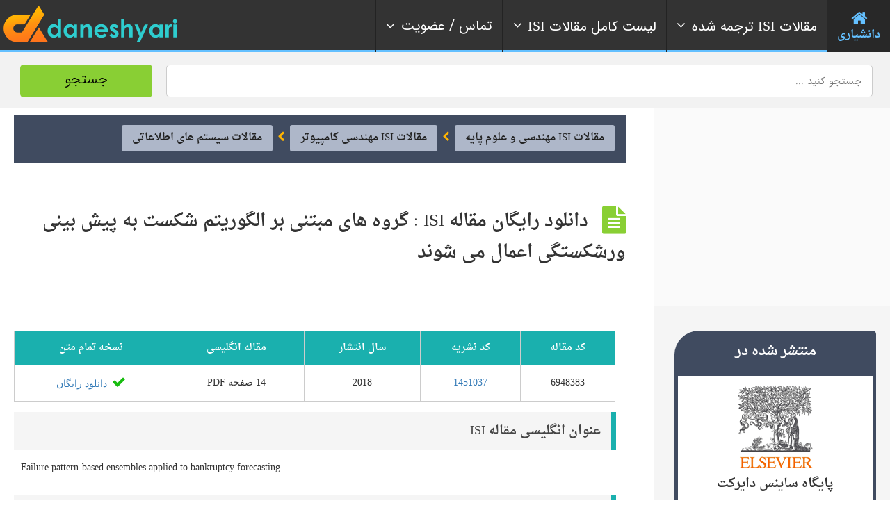

--- FILE ---
content_type: text/css; charset=utf-8
request_url: https://daneshyari.com/assets/css/style.css
body_size: 89043
content:
html,
body,
div,
span,
applet,
object,
iframe,
h1,
h2,
h3,
h4,
h5,
h6,
p,
blockquote,
pre,
a,
abbr,
acronym,
address,
big,
cite,
code,
del,
dfn,
em,
img,
ins,
kbd,
q,
s,
samp,
small,
strike,
strong,
sub,
sup,
tt,
var,
b,
u,
i,
center,
dl,
dt,
dd,
ol,
ul,
li,
fieldset,
form,
label,
legend,
table,
caption,
tbody,
tfoot,
thead,
tr,
th,
td,
article,
aside,
canvas,
details,
embed,
figure,
figcaption,
footer,
header,
hgroup,
menu,
nav,
output,
ruby,
section,
summary,
time,
mark,
audio,
video {
    margin: 0;
    padding: 0;
    border: 0;
    font-size: 100%;
    font: inherit;
    vertical-align: baseline;
}


/* HTML5 display-role reset for older browsers */

article,
aside,
details,
figcaption,
figure,
footer,
header,
hgroup,
menu,
nav,
section {
    display: block;
}

body {
    line-height: 1;
}

ol,
ul {
    list-style: none;
}

blockquote,
q {
    quotes: none;
}

blockquote:before,
blockquote:after,
q:before,
q:after {
    content: '';
    content: none;
}

table {
    border-collapse: collapse;
    border-spacing: 0;
}


/* HTML 5 */

html,
div,
map,
dt,
isindex,
form {
    display: block;
}


/* Make HTML 5 elements display block-level for consistent styling */

header,
nav,
article,
footer,
address {
    display: block;
}

.clearfix {
    content: ".";
    display: block;
    height: 0;
    overflow: hidden;
    clear: both;
    visibility: hidden;
}

.borderbox {
    -moz-box-sizing: border-box;
    -webkit-box-sizing: border-box;
    box-sizing: border-box;
}

.boxshadow0 {
    -moz-box-shadow: 0px 0px 5px rgba(0, 0, 0, 0.5);
    -webkit-box-shadow: 0px 0px 5px rgba(0, 0, 0, 0.5);
    box-shadow: 0px 0px 5px rgba(0, 0, 0, 0.5);
}

.boxshadow1 {
    -moz-box-shadow: 0px 2px 5px rgba(0, 0, 0, 0.3);
    -webkit-box-shadow: 0px 2px 5px rgba(0, 0, 0, 0.3);
    box-shadow: 0px 2px 5px rgba(0, 0, 0, 0.3);
}

.rounded {
    -moz-border-radius: 100%;
    -webkit-border-radius: 100%;
    border-radius: 100%;
}

.text-overflow {
    white-space: nowrap;
    overflow: hidden;
    text-overflow: ellipsis;
}

.text-fix {
    overflow: hidden;
    text-overflow: ellipsis;
}

.slideMenu li > ul {
    opacity: 0;
    -moz-transition: opacity 0.7s;
    -webkit-transition: opacity 0.7s;
    transition: opacity 0.7s;
    overflow: hidden;
}

.slideMenu li:hover > ul {
    opacity: 1;
}

.slideMenu li:hover > ul:hover {
    overflow: visible;
}

.slideMenu li > ul > li {
    margin-top: -500px;
    -moz-transition: margin-top 0.3s ease-in-out 0s;
    -webkit-transition: margin-top 0.3s ease-in-out 0s;
    transition: margin-top 0.3s ease-in-out 0s;
}

.slideMenuOff li > ul {
    opacity: 1;
    overflow: visible;
}

.slideMenuOff li > ul > li {
    margin-top: 0px;
}

.fadeMenu li > ul {
    opacity: 0;
    -moz-transition: opacity 0.5s;
    -webkit-transition: opacity 0.5s;
    transition: opacity 0.5s;
    overflow: hidden;
    height: 0px;
}

.fadeMenu li:hover > ul {
    opacity: 1;
    height: auto;
}

.fadeMenu li:hover > ul:hover {
    overflow: visible;
}

.fadeMenuOff li > ul {
    opacity: 1;
    overflow: visible;
    height: auto;
}

.borderbox0 {
    -moz-box-sizing: content-box;
    -webkit-box-sizing: content-box;
    box-sizing: content-box;
}

.boxshadow1 {
    -moz-box-shadow: 0 1px 2px -1px rgba(0, 0, 0, 0.3);
    -webkit-box-shadow: 0 1px 2px -1px rgba(0, 0, 0, 0.3);
    box-shadow: 0 1px 2px -1px rgba(0, 0, 0, 0.3);
}

.transform0 {
    -moz-transform: none;
    -webkit-transform: none;
    -ms-transform: none;
    transform: none;
}

.search-style form.search-form,
.search-style form#searchform {
    padding: 0 10px;
    height: 36px;
    width: 100%;
    border: none;
    border: 1px solid rgba(0, 0, 0, 0.1);
    overflow: hidden;
    background: white padding-box;
    -moz-box-sizing: border-box;
    -webkit-box-sizing: border-box;
    box-sizing: border-box;
    -moz-border-radius: 4px;
    -webkit-border-radius: 4px;
    border-radius: 4px;
    -moz-box-shadow: 1px 1px 1px rgba(0, 0, 0, 0.1) inset;
    -webkit-box-shadow: 1px 1px 1px rgba(0, 0, 0, 0.1) inset;
    box-shadow: 1px 1px 1px rgba(0, 0, 0, 0.1) inset;
}

.search-style form.search-form div,
.search-style form#searchform div {
    padding-right: 32px;
    position: relative;
}

.search-style form.search-form label,
.search-style form#searchform label {
    display: block;
    padding: 0px 5px;
}

.search-style form.search-form input#s,
.search-style form#searchform input#s {
    margin: 0 5px;
    -webkit-appearance: textfield;
}

.search-style form.search-form .screen-reader-text,
.search-style form#searchform .screen-reader-text {
    display: none;
}

.search-style form.search-form input.search-field,
.search-style form.search-form input,
.search-style form#searchform input.search-field,
.search-style form#searchform input {
    height: 30px;
    line-height: 30px;
    background: none;
    border: none;
    -moz-box-sizing: border-box;
    -webkit-box-sizing: border-box;
    box-sizing: border-box;
    padding: 0px;
    font-style: italic;
    margin: 0;
    width: 100%;
    -moz-border-radius: 0;
    -webkit-border-radius: 0;
    border-radius: 0;
}

.search-style form.search-form input.search-field,
.search-style form#searchform input.search-field {
    -webkit-appearance: textfield;
}

.search-style form.search-form input.search-submit,
.search-style form.search-form input#searchsubmit,
.search-style form#searchform input.search-submit,
.search-style form#searchform input#searchsubmit {
    width: 30px;
    height: 20px;
    padding: 0px;
    margin-top: 5px;
    border: none;
    font-size: 0px;
    line-height: 0px;
    text-indent: -9999px;
    background: transparent url('/assets/img/ico_search_button.png') no-repeat;
    background-position: center center;
    position: absolute;
    top: 0px;
    right: 0px;
    cursor: pointer;
}

.revbutton {
    background: #1d70a3;
    color: #fff;
    font-weight: bold;
    padding: 13px 40px;
    border: none;
    border-top: 1px solid #217fb9;
    cursor: pointer;
    -moz-box-shadow: 0px 50px 80px -50px rgba(255, 255, 255, 0.2) inset;
    -webkit-box-shadow: 0px 50px 80px -50px rgba(255, 255, 255, 0.2) inset;
    box-shadow: 0px 50px 80px -50px rgba(255, 255, 255, 0.2) inset;
    -moz-transition: all 0.5s !important;
    -webkit-transition: all 0.5s !important;
    transition: all 0.5s !important;
}

.wooButton {
    font-family: Arial, sans-serif;
    font-weight: 700;
    font-style: normal;
    font-family: Open Sans Condensed;
    font-weight: 700;
    font-style: normal;
    color: #fff;
    background: #1d70a3;
    padding: 8px 15px;
    text-align: center;
    border: none;
    -moz-border-radius: 5px;
    -webkit-border-radius: 5px;
    border-radius: 5px;
}

.wooBorderImage {
    display: inline-block;
    padding: 5px;
    background: #fff;
    border: solid 1px rgba(0, 0, 0, 0.1);
}

.wooQtyForm {
    float: left;
}

.wooQtyForm .minus,
.wooQtyForm .plus,
.wooQtyForm .qty.text {
    -moz-box-sizing: border-box;
    -webkit-box-sizing: border-box;
    box-sizing: border-box;
    display: inline;
    width: 37px;
    height: 37px;
    padding: 0;
    vertical-align: middle;
    border: solid 1px rgba(0, 0, 0, 0.1);
}

.wooQtyForm .minus,
.wooQtyForm .plus {
    font-family: Arial, sans-serif;
    font-weight: 400;
    font-style: normal;
    font-family: Open Sans Condensed;
    font-weight: 400;
    font-style: normal;
    font-size: 15px;
    color: rgba(0, 0, 0, 0.1);
    background: rgba(26, 26, 26, 0.1);
    cursor: pointer;
}

.wooQtyForm .qty.text {
    background: #fff;
    text-align: center;
    -moz-border-radius: 5px;
    -webkit-border-radius: 5px;
    border-radius: 5px;
}

.wooQtyForm .qty.text::-webkit-outer-spin-button,
.wooQtyForm .qty.text::-webkit-inner-spin-button {
    -webkit-appearance: none;
    margin: 0;
}

.resetUlBullet ul,
.resetUlBullet {
    list-style-type: none;
    margin-bottom: 0;
}

.resetUlBullet ul li,
.resetUlBullet li {
    padding: 0;
    position: relative;
}

.resetUlBullet ul li:before,
.resetUlBullet li:before {
    content: "";
    width: auto;
    height: auto;
    background: none;
    -moz-border-radius: 0;
    -webkit-border-radius: 0;
    border-radius: 0;
    position: relative;
    display: none;
}

.bodysize {
    font-size: 14px;
    line-height: 24px;
}

.smallsize {
    font-size: 13px;
    line-height: 22px;
}

.littlesize {
    font-size: 12px;
    line-height: 20px;
}

.decsize {
    font-size: 14px;
    line-height: 18px;
}

.menusize {
    font-size: 16px;
    line-height: 20px;
}

.h1size {
    font-size: 34px;
    line-height: 44px;
}

.h2size {
    font-size: 30px;
    line-height: 40px;
}

.h3size {
    font-size: 24px;
    line-height: 32px;
}

.h4size {
    font-size: 20px;
    line-height: 26px;
}

.h5size {
    font-size: 18px;
    line-height: 24px;
}

.h6size {
    font-size: 16px;
    line-height: 20px;
}

.cropBodySize.txtrows-1 {
    height: 24px;
    overflow: hidden;
}

.cropBodySize.txtrows-2 {
    height: 48px;
    overflow: hidden;
}

.cropBodySize.txtrows-3 {
    height: 72px;
    overflow: hidden;
}

.cropBodySize.txtrows-4 {
    height: 96px;
    overflow: hidden;
}

.cropBodySize.txtrows-5 {
    height: 120px;
    overflow: hidden;
}

.cropBodySize.txtrows-6 {
    height: 144px;
    overflow: hidden;
}

.cropBodySize.txtrows-7 {
    height: 168px;
    overflow: hidden;
}

.cropBodySize.txtrows-8 {
    height: 192px;
    overflow: hidden;
}

.cropBodySize.txtrows-9 {
    height: 216px;
    overflow: hidden;
}

.cropBodySize.txtrows-10 {
    height: 240px;
    overflow: hidden;
}

.cropSmallSize.txtrows-1 {
    height: 22px;
    overflow: hidden;
}

.cropSmallSize.txtrows-2 {
    height: 44px;
    overflow: hidden;
}

.cropSmallSize.txtrows-3 {
    height: 66px;
    overflow: hidden;
}

.cropSmallSize.txtrows-4 {
    height: 88px;
    overflow: hidden;
}

.cropSmallSize.txtrows-5 {
    height: 110px;
    overflow: hidden;
}

.cropSmallSize.txtrows-6 {
    height: 132px;
    overflow: hidden;
}

.cropSmallSize.txtrows-7 {
    height: 154px;
    overflow: hidden;
}

.cropSmallSize.txtrows-8 {
    height: 176px;
    overflow: hidden;
}

.cropSmallSize.txtrows-9 {
    height: 198px;
    overflow: hidden;
}

.cropSmallSize.txtrows-10 {
    height: 220px;
    overflow: hidden;
}

.cropLittleSize.txtrows-1 {
    height: 20px;
    overflow: hidden;
}

.cropLittleSize.txtrows-2 {
    height: 40px;
    overflow: hidden;
}

.cropLittleSize.txtrows-3 {
    height: 60px;
    overflow: hidden;
}

.cropLittleSize.txtrows-4 {
    height: 80px;
    overflow: hidden;
}

.cropLittleSize.txtrows-5 {
    height: 100px;
    overflow: hidden;
}

.cropLittleSize.txtrows-6 {
    height: 120px;
    overflow: hidden;
}

.cropLittleSize.txtrows-7 {
    height: 140px;
    overflow: hidden;
}

.cropLittleSize.txtrows-8 {
    height: 160px;
    overflow: hidden;
}

.cropLittleSize.txtrows-9 {
    height: 180px;
    overflow: hidden;
}

.cropLittleSize.txtrows-10 {
    height: 200px;
    overflow: hidden;
}

.cropDecSize.txtrows-1 {
    height: 18px;
    overflow: hidden;
}

.cropDecSize.txtrows-2 {
    height: 36px;
    overflow: hidden;
}

.cropDecSize.txtrows-3 {
    height: 54px;
    overflow: hidden;
}

.cropDecSize.txtrows-4 {
    height: 72px;
    overflow: hidden;
}

.cropDecSize.txtrows-5 {
    height: 90px;
    overflow: hidden;
}

.clearSize {
    font-size: 0;
    line-height: 0;
}

.darkBgFontColor {
    color: #fff;
}

body {
    font-size: 14px;
    line-height: 24px;
}

h1 {
    font-size: 34px;
    line-height: 44px;
}

h2 {
    font-size: 30px;
    line-height: 40px;
}

h3 {
    font-size: 24px;
    line-height: 32px;
}

h4 {
    font-size: 20px;
    line-height: 26px;
}

h5 {
    font-size: 18px;
    line-height: 24px;
}

h6 {
    font-size: 16px;
    line-height: 20px;
}

small {
    font-size: 13px;
    line-height: 22px;
}

input {
    font-size: 12px;
    line-height: 20px;
}

input[type="submit"],
input[type="reset"] {
    font-size: 14px;
    line-height: 18px;
}

textarea {
    font-size: 12px;
    line-height: 20px;
}

select {
    font-size: 12px;
    line-height: 20px;
}

.sbHolder {
    font-size: 12px;
    line-height: 20px;
}

.sbHolder .sbSelector {
    font-size: 12px;
    line-height: 20px;
}

.sbHolder .sbOptions {
    font-size: 12px;
    line-height: 20px;
}
/*
.ui-datepicker {
    font-size: 14px;
    line-height: 24px;
}

.ui-datepicker .ui-widget-header,
.ui-datepicker .ui-datepicker-title {
    font-size: 16px;
    line-height: 20px;
}

.ui-datepicker table {
    font-size: 14px;
    line-height: 24px;
}

.ui-datepicker table th {
    font-size: 14px;
    line-height: 24px;
}
*/
.site-description {
    font-size: 12px;
    line-height: 20px;
}

.site-logo a {
    font-size: 34px;
    line-height: 44px;
}

#masthead-clone .site-logo a {
    font-size: 16px;
    line-height: 20px;
}

.language-icons > a {
    font-size: 14px;
    line-height: 18px;
}

.social-icons li a {
    font-size: 14px;
    line-height: 18px;
}

.nav-menu-main > ul > li {
    font-size: 16px;
    line-height: 20px;
}

.nav-menu-main > ul > li li {
    font-size: 14px;
    line-height: 24px;
}

.breadcrumbs {
    font-size: 0;
    line-height: 0;
}

.breadcrumbs-before,
.breadcrumbs a,
.breadcrumb-begin,
.breadcrumb-end {
    font-size: 12px;
    line-height: 20px;
}

.breadcrumbs-before:before {
    font-size: 14px;
    line-height: 18px;
}

.elm-maintitle {
    font-size: 24px;
    line-height: 32px;
}

.ait-sc-rule-btn-top {
    font-size: 13px;
    line-height: 22px;
}

.ait-sc-button.simple .title {
    font-size: 14px;
    line-height: 18px;
}

.ait-sc-button .title {
    font-size: 16px;
    line-height: 20px;
}

.ait-sc-button .title small {
    font-size: 11px;
    line-height: 16px;
}

.ait-sc-button .description {
    font-size: 12px;
    line-height: 20px;
}

.ait-sc-button .icon .fa {
    font-size: 40px;
    line-height: 40px;
}

.ait-sc-button.button-plan-my-route .title {
    font-size: 14px;
    line-height: 24px;
}

.header-resources {
    font-size: 14px;
    line-height: 18px;
}

.header-resources .resources-data {
    font-size: 14px;
    line-height: 18px;
}

.header-resources .ait-sc-button {
    font-size: 14px;
    line-height: 18px;
}

.elm-search-form .searchinput,
.elm-search-form .select2-container .select2-choice {
    font-size: 16px;
    line-height: 24px;
}

.elm-search-form .radius-value,
.elm-search-form .radius-units {
    font-size: 16px;
    line-height: 24px;
}

.elm-search-form .radius-popup-help {
    font-size: 12px;
    line-height: 20px;
}

.elm-search-form .search-inputs-wrap .searchinput-wrap:before {
    font-size: 22px;
    line-height: 24px;
}

.elm-search-form .searchsubmit[type="submit"] {
    font-size: 0;
    line-height: 0;
}

.elm-search-form .searchsubmit2 {
    font-size: 20px;
    line-height: 24px;
}

.elm-search-form .radius-input-visible:after {
    font-size: 22px;
    line-height: 24px;
}

.elm-search-form .category-clear,
.elm-search-form .location-clear,
.elm-search-form .radius-clear {
    font-size: 10px;
    line-height: 14px;
}

.elm-search-form .category-clear .fa,
.elm-search-form .location-clear .fa,
.elm-search-form .radius-clear .fa {
    font-size: 10px;
    line-height: 14px;
}

.search-form-type-2 .elm-search-form .search-content:before {
    font-size: 22px;
    line-height: 40px;
}

.search-form-type-2 .elm-search-form .label {
    font-size: 22px;
}

.search-form-type-2 .elm-search-form .searchinput {
    font-size: 22px;
}

.search-form-type-2 .elm-search-form .select2-container .select2-choice {
    font-size: 22px;
}

.search-form-type-2 .elm-search-form .radius-display .radius-value,
.search-form-type-2 .elm-search-form .radius-display .radius-units {
    font-size: 22px;
}

.search-form-type-2 .elm-search-form .radius-toggle,
.search-form-type-2 .elm-search-form .radius-display {
    font-size: 22px;
    line-height: 44px;
}

.search-form-type-2 .elm-search-form .radius-clear {
    font-size: 10px;
    line-height: 14px;
}

.search-form-type-2 .elm-search-form .radius-clear .fa {
    font-size: 10px;
    line-height: 14px;
}

.search-form-type-3 .header-search-wrap h2.elm-maintitle {
    font-size: 40px;
    line-height: 52px;
}

.search-form-type-3 .header-search-wrap .category-icon i {
    font-size: 20px;
    line-height: 24px;
}

.search-form-type-3 .header-search-wrap .location-icon i {
    font-size: 22px;
    line-height: 24px;
}

.categories-container li {
    font-size: 14px;
    line-height: 24px;
}

.categories-container li .cat-hdr {
    font-size: 16px;
    line-height: 20px;
}

.categories-container li .cat-desc {
    font-size: 12px;
    line-height: 20px;
}

.categories-container li .cat-desc.txtrows-1 {
    height: 20px;
    overflow: hidden;
}

.categories-container li .cat-desc.txtrows-2 {
    height: 40px;
    overflow: hidden;
}

.categories-container li .cat-desc.txtrows-3 {
    height: 60px;
    overflow: hidden;
}

.categories-container li .cat-desc.txtrows-4 {
    height: 80px;
    overflow: hidden;
}

.categories-container li .cat-desc.txtrows-5 {
    height: 100px;
    overflow: hidden;
}

.categories-container li .cat-desc.txtrows-6 {
    height: 120px;
    overflow: hidden;
}

.categories-container li .cat-desc.txtrows-7 {
    height: 140px;
    overflow: hidden;
}

.categories-container li .cat-desc.txtrows-8 {
    height: 160px;
    overflow: hidden;
}

.categories-container li .cat-desc.txtrows-9 {
    height: 180px;
    overflow: hidden;
}

.categories-container li .cat-desc.txtrows-10 {
    height: 200px;
    overflow: hidden;
}

.items-container .item-category:after {
    font-size: 14px;
    line-height: 24px;
}

.items-container .item-categories:before {
    font-size: 14px;
    line-height: 24px;
    line-height: 25px;
}

.items-container .item-category {
    font-size: 12px;
    line-height: 20px;
    line-height: 25px;
}

.items-container .item-categories {
    font-size: 0;
    line-height: 0;
}

.item-container .item-body p {
    font-size: 14px;
    line-height: 24px;
}

.item-container .item-body p.txtrows-1 {
    height: 24px;
    overflow: hidden;
}

.item-container .item-body p.txtrows-2 {
    height: 48px;
    overflow: hidden;
}

.item-container .item-body p.txtrows-3 {
    height: 72px;
    overflow: hidden;
}

.item-container .item-body p.txtrows-4 {
    height: 96px;
    overflow: hidden;
}

.item-container .item-body p.txtrows-5 {
    height: 120px;
    overflow: hidden;
}

.item-container .item-body p.txtrows-6 {
    height: 144px;
    overflow: hidden;
}

.item-container .item-body p.txtrows-7 {
    height: 168px;
    overflow: hidden;
}

.item-container .item-body p.txtrows-8 {
    height: 192px;
    overflow: hidden;
}

.item-container .item-body p.txtrows-9 {
    height: 216px;
    overflow: hidden;
}

.item-container .item-body p.txtrows-10 {
    height: 240px;
    overflow: hidden;
}

.item-container .review-stars-container a {
    font-size: 12px;
    line-height: 20px;
}

.item-container .review-stars {
    font-size: 14px !important;
    line-height: 20px;
}

.item-footer .item-filters {
    font-size: 0;
    line-height: 0;
}

.item-footer .item-filters .item-filter {
    font-size: 14px;
    line-height: 24px;
}

.item-footer .item-features .filter-hover {
    font-size: 12px;
    line-height: 20px;
}

.filters-wrap h2 {
    font-size: 20px;
    line-height: 26px;
}

.advanced-filters-actions a {
    font-size: 14px;
    line-height: 24px;
}

.advanced-filters-wrap li .filter-name {
    font-size: 14px;
    line-height: 18px;
}

.elm-easy-slider-main ul.easy-slider li .easy-title {
    font-size: 16px;
    line-height: 20px;
}

.entry-content p {
    font-size: 14px;
    line-height: 24px;
}

.elm-rule-main .rule-btn-top {
    font-size: 12px;
    line-height: 20px;
}

.elm-portfolio .filters-wrapper .filter-wrapper ul li a {
    font-size: 12px;
    line-height: 20px;
}

.elm-portfolio .portfolio-item .portfolio-item-desc h3 {
    font-size: 20px;
    line-height: 26px;
}

.elm-portfolio .portfolio-item .portfolio-item-desc p {
    font-size: 12px;
    line-height: 20px;
}

.elm-portfolio .portfolio-item .portfolio-item-desc p.txtrows-1 {
    height: 20px;
    overflow: hidden;
}

.elm-portfolio .portfolio-item .portfolio-item-desc p.txtrows-2 {
    height: 40px;
    overflow: hidden;
}

.elm-portfolio .portfolio-item .portfolio-item-desc p.txtrows-3 {
    height: 60px;
    overflow: hidden;
}

.elm-portfolio .portfolio-item .portfolio-item-desc p.txtrows-4 {
    height: 80px;
    overflow: hidden;
}

.elm-portfolio .portfolio-item .portfolio-item-desc p.txtrows-5 {
    height: 100px;
    overflow: hidden;
}

.elm-portfolio .portfolio-item .portfolio-item-desc p.txtrows-6 {
    height: 120px;
    overflow: hidden;
}

.elm-portfolio .portfolio-item .portfolio-item-desc p.txtrows-7 {
    height: 140px;
    overflow: hidden;
}

.elm-portfolio .portfolio-item .portfolio-item-desc p.txtrows-8 {
    height: 160px;
    overflow: hidden;
}

.elm-portfolio .portfolio-item .portfolio-item-desc p.txtrows-9 {
    height: 180px;
    overflow: hidden;
}

.elm-portfolio .portfolio-item .portfolio-item-desc p.txtrows-10 {
    height: 200px;
    overflow: hidden;
}

.elm-item-organizer .carousel-container .item-box {
    font-size: 12px;
    line-height: 20px;
}

.elm-item-organizer .item-title h3 {
    font-size: 20px;
    line-height: 26px;
}

.elm-item-organizer .item-text .item-excerpt {
    font-size: 12px;
    line-height: 20px;
}

.elm-item-organizer .item-text .item-excerpt.txtrows-1 {
    height: 20px;
    overflow: hidden;
}

.elm-item-organizer .item-text .item-excerpt.txtrows-2 {
    height: 40px;
    overflow: hidden;
}

.elm-item-organizer .item-text .item-excerpt.txtrows-3 {
    height: 60px;
    overflow: hidden;
}
.homepage .elm-item-organizer .item-text .item-excerpt.txtrows-3 {
    height: auto;
}
.elm-item-organizer .item-text .item-excerpt.txtrows-4 {
    height: 80px;
    overflow: hidden;
}

.elm-item-organizer .item-text .item-excerpt.txtrows-5 {
    height: 100px;
    overflow: hidden;
}

.elm-item-organizer .item-text .item-excerpt.txtrows-6 {
    height: 120px;
    overflow: hidden;
}

.elm-item-organizer .item-text .item-excerpt.txtrows-7 {
    height: 140px;
    overflow: hidden;
}

.elm-item-organizer .item-text .item-excerpt.txtrows-8 {
    height: 160px;
    overflow: hidden;
}

.elm-item-organizer .item-text .item-excerpt.txtrows-9 {
    height: 180px;
    overflow: hidden;
}

.elm-item-organizer .item-text .item-excerpt.txtrows-10 {
    height: 200px;
    overflow: hidden;
}

.elm-services-main .item-title p {
    font-size: 12px;
    line-height: 20px;
}

.elm-main ul.member-contacts {
    font-size: 12px;
    line-height: 20px;
}

.elm-members-main .layout-list .member-position {
    font-size: 12px;
    line-height: 20px;
}

.elm-member-main .member-title h3 {
    font-size: 20px;
    line-height: 26px;
}

.elm-member-main .entry-content-hider {
    font-size: 14px;
    line-height: 18px;
}

.elm-events-main .event-date .entry-date {
    font-size: 14px;
    line-height: 18px;
}

.elm-events-main .item-info {
    font-size: 12px;
    line-height: 20px;
}

.elm-posts-main .item-date {
    font-size: 14px;
    line-height: 18px;
}

.elm-posts-main .item-categories {
    font-size: 12px;
    line-height: 20px;
}

.elm-items-main .layout-list .item .item-title .subtitle {
    font-size: 12px;
    line-height: 20px;
}

.elm-items-main .layout-list .item .item-categories {
    font-size: 12px;
    line-height: 20px;
}

.elm-items-main .layout-box a .item-text .item-excerpt {
    font-size: 12px;
    line-height: 20px;
}

.elm-items-main .layout-box .item .item-social-icons a {
    font-size: 18px;
    line-height: 24px;
}

.elm-items-main .layout-box .reviews-enabled .review-stars i {
    font-size: 14px;
    line-height: 24px;
    line-height: 20px;
}

.elm-testimonials-main .item .item-info .item-author {
    font-size: 12px;
    line-height: 20px;
}

.elm-testimonials-main .item .item-text p {
    font-size: 12px;
    line-height: 20px;
}

.elm-job-offers-main .item-duration {
    font-size: 12px;
    line-height: 20px;
}

.elm-job-offers-main .job-contact {
    font-size: 12px;
    line-height: 20px;
}

.post-type-archive-ait-job-offer .elm-item-organizer-container .item-title h3 {
    font-size: 20px;
    line-height: 26px;
}

.post-type-archive-ait-job-offer .elm-item-organizer-container .item-duration {
    font-size: 12px;
    line-height: 20px;
}

.post-type-archive-ait-job-offer .elm-item-organizer-container .job-contact {
    font-size: 12px;
    line-height: 20px;
}

.post-type-archive-ait-job-offer .elm-item-organizer-container .item-excerpt {
    font-size: 12px;
    line-height: 20px;
}

.post-type-archive-ait-job-offer .elm-item-organizer-container .item-excerpt.txtrows-1 {
    height: 20px;
    overflow: hidden;
}

.post-type-archive-ait-job-offer .elm-item-organizer-container .item-excerpt.txtrows-2 {
    height: 40px;
    overflow: hidden;
}

.post-type-archive-ait-job-offer .elm-item-organizer-container .item-excerpt.txtrows-3 {
    height: 60px;
    overflow: hidden;
}

.post-type-archive-ait-job-offer .elm-item-organizer-container .item-excerpt.txtrows-4 {
    height: 80px;
    overflow: hidden;
}

.post-type-archive-ait-job-offer .elm-item-organizer-container .item-excerpt.txtrows-5 {
    height: 100px;
    overflow: hidden;
}

.post-type-archive-ait-job-offer .elm-item-organizer-container .item-excerpt.txtrows-6 {
    height: 120px;
    overflow: hidden;
}

.post-type-archive-ait-job-offer .elm-item-organizer-container .item-excerpt.txtrows-7 {
    height: 140px;
    overflow: hidden;
}

.post-type-archive-ait-job-offer .elm-item-organizer-container .item-excerpt.txtrows-8 {
    height: 160px;
    overflow: hidden;
}

.post-type-archive-ait-job-offer .elm-item-organizer-container .item-excerpt.txtrows-9 {
    height: 180px;
    overflow: hidden;
}

.post-type-archive-ait-job-offer .elm-item-organizer-container .item-excerpt.txtrows-10 {
    height: 200px;
    overflow: hidden;
}

.elm-faq .faq-question .faq-q {
    font-size: 13px;
    line-height: 22px;
}

.elm-faq-main .faq-question .faq-q:before {
    font-size: 18px;
    line-height: 24px;
    line-height: 30px;
}

.elm-toggles-main .ait-tabs ul.ait-tabs-nav li {
    font-size: 14px;
    line-height: 24px;
}

.elm-toggles-main .ait-tabs ul.ait-tabs-nav li {
    font-size: 14px;
    line-height: 24px;
}

.elm-toggles-main .ait-tabs-horizontal .tabs-wrapper ul.ait-tabs-nav li a span {
    font-size: 26px;
    line-height: 26px;
}

.elm-toggles-main .ait-tabs-vertical ul.ait-tabs-nav li a,
.elm-toggles-main .ait-tabs-vertical li .ait-tab-hover {
    font-size: 14px;
    line-height: 18px;
}

.elm-toggles-main .toggle-title {
    font-size: 14px;
    line-height: 18px;
}

.elm-toggles-main .ait-tabs .tabs-wrapper .selected {
    font-size: 18px;
    line-height: 24px;
}

.local-toggles .toggle-header .toggle-title {
    font-size: 16px;
    line-height: 20px;
}

.local-toggles .toggle-content .toggle-container {
    font-size: 14px;
    line-height: 24px;
}

.elm-toggles-main .responsive-tabs-select {
    font-size: 18px;
    line-height: 24px;
}

.elm-toggles-main .responsive-tabs-select option {
    font-size: 14px;
    line-height: 18px;
}

.elm-price-table .table-header .table-description {
    font-size: 12px;
    line-height: 20px;
}

.elm-price-table .table-header .table-price {
    font-size: 40px;
    line-height: 40px;
}

.elm-price-table .table-header .table-subtitle {
    font-size: 14px;
    line-height: 18px;
}

.elm-price-table .table-button a {
    font-size: 18px;
    line-height: 24px;
}

.elm-price-table .table-body .table-row {
    font-size: 14px;
    line-height: 24px;
}

.elm-price-table-main .table-featured .table-header:after {
    font-size: 24px;
    line-height: 57px;
}

.elm-opening-hours-main .day-title h5 {
    font-size: 14px;
    line-height: 24px;
}

.elm-opening-hours-main .hours-note {
    font-size: 13px;
    line-height: 22px;
}

.elm-counters-main .counter-description {
    font-size: 13px;
    line-height: 22px;
}

.elm-counters-main .counter-type-textbox .type-text {
    font-size: 30px;
    line-height: 40px;
}

.elm-counters-main .counter-type-textbox .counter-title {
    font-size: 30px;
    line-height: 40px;
}

.elm-ait-item-extension-main h2 {
    font-size: 18px;
    line-height: 24px;
}

.elm-ait-item-extension-main .field-title h5 {
    font-size: 14px;
    line-height: 24px;
}

.gallery .gallery-caption {
    font-size: 12px;
    line-height: 20px;
}

.carousel-bottom-arrows .carousel-nav-text {
    font-size: 14px;
    line-height: 18px;
}

.has-post-thumbnail .more-wrap a {
    font-size: 18px;
    line-height: 24px;
}

.hentry .entry-date {
    font-size: 12px;
    line-height: 20px;
}

.hentry .entry-date .link-day {
    font-size: 24px;
    line-height: 32px;
    line-height: 22px;
}

.hentry .entry-footer .author .auth-links a {
    font-size: 20px;
    line-height: 26px;
}

.hentry .entry-footer .tags {
    font-size: 14px;
    line-height: 24px;
}

.hentry .entry-footer .categories {
    font-size: 14px;
    line-height: 24px;
}

.hentry .entry-footer .comments-link {
    font-size: 14px;
    line-height: 24px;
}

.hentry .entry-footer .comments-number {
    font-size: 20px;
    line-height: 26px;
}

.hentry.has-no-thumbnail .entry-footer {
    font-size: 0;
    line-height: 0;
}

.hentry.has-no-thumbnail .author .auth-links a {
    font-size: 14px;
    line-height: 24px;
}

.hentry.has-no-thumbnail .comments-number {
    font-size: 14px;
    line-height: 24px;
}

.single-post .comments-link {
    font-size: 14px;
    line-height: 18px;
}

.single-post .comments-link .comments-number {
    font-size: 18px;
    line-height: 24px;
}

.single-post .entry-footer.single .categories:after {
    font-size: 14px;
    line-height: 18px;
}

.single-post .entry-footer.single .tags {
    font-size: 14px;
    line-height: 18px;
}

.single-post .author-link-wrap {
    font-size: 12px;
    line-height: 20px;
}

.page-numbers {
    font-size: 18px;
    line-height: 24px;
}

.author-info .author-description h2 {
    font-size: 20px;
    line-height: 26px;
}

.author-info .author-description p {
    font-size: 12px;
    line-height: 20px;
}

.comments-title {
    font-size: 20px;
    line-height: 26px;
}

.comment-meta a {
    font-size: 12px;
    line-height: 20px;
}

#respond h3 {
    font-size: 20px;
    line-height: 26px;
}

#respond h3 small {
    font-size: 12px;
    line-height: 20px;
    line-height: 24px;
}

#respond form p {
    font-size: 12px;
    line-height: 20px;
}

#respond h3:before {
    font-size: 24px;
    line-height: 32px;
}

#respond form label {
    font-size: 16px;
    line-height: 20px;
}

.widget-container .widget-title h3 {
    font-size: 16px;
    line-height: 20px;
}

.widget_rss .widget-title {
    font-size: 16px;
    line-height: 20px;
}

.widget_posts h4 {
    font-size: 16px;
    line-height: 20px;
}

.widget_posts .date {
    font-size: 12px;
    line-height: 20px;
}

.widget_posts p {
    font-size: 12px;
    line-height: 20px;
}

.widget_posts .read-more {
    font-size: 12px;
    line-height: 20px;
}

.widget_calendar table {
    font-size: 12px;
    line-height: 20px;
}

.widget_recent_entries .post-date {
    font-size: 13px;
    line-height: 22px;
}

.widget_rss .rss-date {
    font-size: 13px;
    line-height: 22px;
}

.widget_rss .rssSummary {
    font-size: 13px;
    line-height: 22px;
}

.widget_rss cite {
    font-size: 13px;
    line-height: 22px;
}

.widget_categories li,
.widget_categories .tagcloud a,
.widget_archive li,
.widget_archive .tagcloud a,
.widget_tag_cloud li,
.widget_tag_cloud .tagcloud a {
    font-size: 12px;
    line-height: 20px;
    font-size: 12px !important;
    line-height: 20px !important;
}

.widget_login .userlogin-tabs-contents .input-username input,
.widget_login .userlogin-tabs-contents .login-username input,
.widget_login .userlogin-tabs-contents .input-email input,
.widget_login .userlogin-tabs-contents .login-password input,
.widget_login .userlogin-tabs-contents .input-captcha input,
.widget_login .userlogin-tabs-contents .input-role .sbHolder .sbSelector,
.widget_login .userlogin-tabs-contents .input-role .sbHolder .sbOptions,
.widget_login .userlogin-tabs-contents .input-payment .sbHolder .sbSelector,
.widget_login .userlogin-tabs-contents .input-payment .sbHolder .sbOptions {
    font-size: 16px;
    line-height: 34px;
}

.widget_login .user-logged-in p {
    font-size: 12px;
    line-height: 20px;
}

.widget_login input[type="submit"] {
    font-size: 14px;
    line-height: 18px;
}

.widget_login .lost-password {
    font-size: 14px;
    line-height: 18px;
}

.site-footer {
    font-size: 12px;
    line-height: 20px;
}

.footer-widgets {
    font-size: 12px;
    line-height: 20px;
}

.elm-items-info-main .infobox {
    font-size: 12px;
    line-height: 20px;
}

.widget_items h4,
.widget_newest_item h4 {
    font-size: 16px;
    line-height: 20px;
}

.elm-items-info .info-count {
    font-size: 16px;
    line-height: 32px;
}

.page-title-social i {
    font-size: 20px;
    line-height: 26px;
    line-height: 36px;
}

.page-title-social .share-text {
    font-size: 13px;
    line-height: 22px;
}

.tax-ait-items .page-title .entry-title-wrap .cat-icon,
.tax-ait-locations .page-title .entry-title-wrap .cat-icon,
.single-ait-item .page-title .entry-title-wrap .cat-icon,
.tax-ait-events-pro .page-title .entry-title-wrap .cat-icon {
    font-size: 0;
    line-height: 0;
}

.single-ait-item .elm-opening-hours-main h2,
.single-ait-item .address-container h2,
.single-ait-item .elm-claim-listing-main h2 {
    font-size: 18px;
    line-height: 24px;
}

.single-ait-item .elm-opening-hours-main h2:after,
.single-ait-item .address-container h2:after,
.single-ait-item .elm-claim-listing-main h2:after {
    font-size: 30px;
    line-height: 30px;
}

.single-ait-item .review-stars-container .review-stars,
.single-ait-item .review-stars-container .rating-text-shown a {
    font-size: 14px !important;
    line-height: 36px;
}

.contact-owner-container a {
    font-size: 14px;
    line-height: 24px;
}

.ait-get-directions-button a.ait-sc-button {
    font-size: 14px;
    line-height: 24px;
}

.address-name h5 {
    font-size: 14px;
    line-height: 24px;
    line-height: 30px;
}

.features-container h2 {
    font-size: 16px;
    line-height: 59px;
}

.feature-data > h4 {
    font-size: 15px;
    line-height: 16px;
}

.feature-desc > p {
    font-size: 12px;
}

#claim-listing h2 {
    font-size: 18px;
    line-height: 24px;
}

.reviews-container h2 {
    font-size: 24px;
    line-height: 32px;
}

.reviews-container h3 {
    font-size: 18px;
    line-height: 24px;
}

.reviews-container .review-actions button {
    font-size: 14px;
    line-height: 18px;
}

.reviews-container .review-rating-question {
    font-size: 14px;
    line-height: 24px;
    line-height: 36px;
}

.reviews-container .review-name:before {
    font-size: 22px;
}

.reviews-container .review-container p {
    font-size: 14px;
    line-height: 24px;
}

.review-stars-container {
    font-size: 12px;
    line-height: 20px;
}

.reviews-ajax-container {
    font-size: 14px;
    line-height: 24px;
}

.reviews-ajax-icon .fa {
    font-size: 16px;
    line-height: 22px;
}

.ajax-info-count {
    font-size: 18px;
    line-height: 22px;
}

.reviews-ajax-button {
    font-size: 14px;
    line-height: 24px;
    line-height: 40px;
}

.item-extension-container h2 {
    font-size: 18px;
    line-height: 24px;
}

.item-extension-container .field-title h5 {
    font-size: 14px;
    line-height: 24px;
}

.elm-taxonomy-list-main.layout-icon .elm-taxonomy-list-wrapper .item-title h3 {
    font-size: 14px;
    line-height: 18px;
}

.item-image a.main-link span {
    font-size: 18px;
    line-height: 24px;
}

.elm-taxonomy-list-main .elm-taxonomy-list-wrapper .elm-taxonomy-list .layout-box .item-title h3 {
    font-size: 24px;
    line-height: 32px;
}

html#ecwid_html body#ecwid_body.page .ecwid .gwt-Label[class*="title"] {
    font-size: 24px;
    line-height: 32px;
}

html#ecwid_html body#ecwid_body.page div.ecwid-Orders-SearchPanel .ecwid-DateRangeBox td {
    font-size: 14px;
    line-height: 24px;
}

html#ecwid_html body#ecwid_body.page div.ecwid-OrdersList-OrderBox-product {
    font-size: 18px;
    line-height: 24px;
}

html#ecwid_html body#ecwid_body.page div.ecwid-OrdersList-OrderBox-options {
    font-size: 14px;
    line-height: 24px;
}

html#ecwid_html body#ecwid_body.page .ecwid-OrdersList-OrderBox-price {
    font-size: 14px;
    line-height: 24px;
}

html#ecwid_html body#ecwid_body.page div.ecwid-OrdersList-OrderBox-status {
    font-size: 16px;
    line-height: 20px;
}

html#ecwid_html body#ecwid_body.page td.ecwid-OrdersList-OrderBox-cell td[style] {
    font-size: 14px;
    line-height: 24px;
}

html#ecwid_html body#ecwid_body.page table.ecwid-OrdersList-OrderBox-totals {
    font-size: 16px;
    line-height: 20px;
}

html#ecwid_html body#ecwid_body.page span.ecwid-minicart-mini-count {
    font-size: 14px;
    line-height: 24px;
}

html#ecwid_html body#ecwid_body.page div.ecwid-productBrowser-head {
    font-size: 24px;
    line-height: 32px;
}

html#ecwid_html body#ecwid_body.page div.ecwid-productBrowser-categoryPath {
    font-size: 14px;
    line-height: 24px;
}

html#ecwid_html body#ecwid_body.page div.ecwid-results-topPanel div.ecwid-results-topPanel-itemsCountLabel,
html#ecwid_html body#ecwid_body.page div.ecwid-results-topPanel div.gwt-Label {
    font-size: 12px;
    line-height: 20px;
}

html#ecwid_html body#ecwid_body.page div.ecwid-productBrowser-productNameLink a {
    font-size: 18px;
    line-height: 24px;
}

html#ecwid_html body#ecwid_body.page div.ecwid-productBrowser-price {
    font-size: 24px;
    line-height: 32px;
}

html#ecwid_html body#ecwid_body.page div.ecwid-productBrowser-productsList-descr {
    font-size: 14px;
    line-height: 24px;
}

html#ecwid_html body#ecwid_body.page div.ecwid-productBrowser-details-rightPanel div.ecwid-productBrowser-sku {
    font-size: 12px;
    line-height: 20px;
}

html#ecwid_html body#ecwid_body.page div.ecwid-productBrowser-extraFields-side {
    font-size: 14px;
    line-height: 24px;
}

html#ecwid_html body#ecwid_body.page td.ecwid-productBrowser-cart-itemsTable-headerCell {
    font-size: 12px;
    line-height: 20px;
}

html#ecwid_html body#ecwid_body.page div.ecwid-productBrowser-cart-hint {
    font-size: 12px;
    line-height: 20px;
}

html#ecwid_html body#ecwid_body.page div.ecwid-productBrowser-cart-optionsList {
    font-size: 14px;
    line-height: 24px;
}

html#ecwid_html body#ecwid_body.page div.ecwid-Checkout-blockTitle {
    font-size: 20px;
    line-height: 26px;
}

html#ecwid_html body#ecwid_body.page .ecwid-Checkout div[class*="blockTip"] {
    font-size: 14px;
    line-height: 24px;
}

html#ecwid_html body#ecwid_body.page div.ecwid-Invoice-cell-title {
    font-size: 20px;
    line-height: 26px;
}

html#ecwid_html body#ecwid_body.page td.ecwid-Invoice-footer-orderConfirmation-text {
    font-size: 14px;
    line-height: 24px;
}

html#ecwid_html body#ecwid_body.page div.ecwid-productBrowser-relatedProducts .ecwid-productBrowser-productNameLink {
    font-size: 18px;
    line-height: 24px;
}

html#ecwid_html body#ecwid_body.page .widget_ecwid_minicart div.ecwid-minicart div.ecwid-minicart-caption {
    font-size: 16px;
    line-height: 20px;
}

html#ecwid_html body#ecwid_body.page .widget_ecwid_minicart div.ecwid-minicart div.ecwid-minicart-label span {
    font-size: 12px;
    line-height: 20px;
}

html#ecwid_html body#ecwid_body.page .widget_ecwid_minicart div.ecwid-minicart div.ecwid-minicart-link span {
    font-size: 14px;
    line-height: 24px;
}

html#ecwid_html body#ecwid_body.page .widget_ecwid_vcategories span.ecwid-categories-category {
    font-size: 14px;
    line-height: 24px;
}

html#ecwid_html body#ecwid_body.page .ecwid-productsList ul li .ecwid-productsList-name {
    font-size: 16px;
    line-height: 20px;
}

html#ecwid_html body#ecwid_body.page div.ecwid-popup-headLabel {
    font-size: 24px;
    line-height: 32px;
}

html#ecwid_html body#ecwid_body.page div.ecwid-FormPopup-fieldWrapper label.ecwid-fieldLabel {
    font-size: 14px;
    line-height: 24px;
}

:not(#ecwid_html) [class^="icon-"],
:not(#ecwid_html) [class*=" icon-"],
section:not(.elm-content-main) [class^="icon-"],
section:not(.elm-content-main) [class*=" icon-"] {
    font-size: 14px;
    line-height: 24px;
}

html#ecwid_html body#ecwid_body.page div.ecwid-productBrowser-categoryPath {
    font-size: 12px;
    line-height: 20px;
}

.single-ait-event-pro .address-container .address-gps {
    font-size: 14px;
    line-height: 24px;
}

.single-ait-event-pro .address-data p {
    font-size: 14px;
    line-height: 24px;
    line-height: 22px;
}

.single-ait-event-pro #ics-export-button {
    font-size: 14px;
    line-height: 24px;
}

.single-ait-event-pro #ics-export-button span {
    font-size: 14px;
    line-height: 24px;
}

.single-ait-event-pro .date-text.data-content {
    font-size: 14px;
    line-height: 24px;
}

.single-ait-event-pro .date-text.data-content .event-cell strong {
    font-size: 14px;
    line-height: 18px;
}

.single-ait-event-pro .date-text.data-content .event-cell.odd strong {
    font-size: 20px;
    line-height: 26px;
}

.single-ait-event-pro .fee-container.data-container .fa-money {
    font-size: 30px;
    line-height: 40px;
    line-height: 20px;
}

.single-ait-event-pro .fee-container.data-container .fee-label {
    font-size: 14px;
    line-height: 24px;
    line-height: 33px;
}

.single-ait-event-pro .fee-container.data-container .fee-price {
    font-size: 16px;
    line-height: 20px;
}

.single-ait-event-pro .fee-container.data-container .fee-desc {
    font-size: 12px;
    line-height: 20px;
}

.single-ait-event-pro .event-taxonomy-icon-wrap {
    font-size: 14px;
    line-height: 24px;
}

.single-ait-event-pro .event-taxonomy-icon-wrap:before {
    font-size: 13px;
    line-height: 22px;
}

.single-ait-event-pro .organizer-container h2.title {
    font-size: 14px;
    line-height: 24px;
}

.single-ait-event-pro .recurring-dates-container .calendar-toggle h2 {
    font-size: 20px;
    line-height: 26px;
}

.single-ait-event-pro .recurring-dates-container h2 .calendar-count {
    font-size: 20px;
    line-height: 26px;
    line-height: 34px;
}

.single-ait-event-pro .recurring-dates-container .single-date .date .day {
    font-size: 20px;
    line-height: 26px;
    line-height: 20px;
}

.single-ait-event-pro .recurring-dates-container .single-date .date .month {
    font-size: 12px;
    line-height: 20px;
}

.single-ait-event-pro .recurring-dates-container .event-calendar.fc .fc-axis {
    font-size: 16px;
    line-height: 20px;
}

.single-ait-event-pro .recurring-dates-container .event-calendar.fc .fc-axis.fc-time {
    font-size: 14px;
    line-height: 24px;
}

.single-ait-event-pro .recurring-dates-container .event-calendar .fc-toolbar h2 {
    font-size: 16px;
    line-height: 20px;
}

.single-ait-event-pro .recurring-dates-container .event-calendar .fc-state-default {
    font-size: 14px;
    line-height: 24px;
}

.single-ait-event-pro .recurring-dates-container .event-calendar .fc .fc-basic-view th {
    font-size: 14px;
    line-height: 24px;
}

.single-ait-event-pro .recurring-dates-container .event-calendar .fc-day-number {
    font-size: 12px;
    line-height: 20px;
}

.single-ait-event-pro .recurring-dates-container .fc-day-grid-event .fc-time,
.single-ait-event-pro .recurring-dates-container .fc-time-grid-event .fc-time {
    font-size: 12px;
    line-height: 20px;
}

.items-container .event-container h3 {
    font-size: 20px;
    line-height: 26px;
}

.items-container .event-container .item-more {
    font-size: 16px;
    line-height: 20px;
}

.items-container .event-container .item-excerpt {
    font-size: 12px;
    line-height: 20px;
}

.items-container .event-container .item-location a {
    font-size: 14px;
    line-height: 24px;
}

.items-container .event-container .entry-date .day {
    font-size: 20px;
    line-height: 21px;
}

.items-container .event-container .entry-date .month {
    font-size: 12px;
    line-height: 20px;
}

.items-container .event-container .entry-date .year {
    font-size: 12px;
    line-height: 20px;
}

.items-container .event-container .more {
    font-size: 16px;
    line-height: 20px;
}

.elm-events-pro .item .item-more {
    font-size: 16px;
    line-height: 20px;
}

.elm-events-pro .item .item-excerpt {
    font-size: 12px;
    line-height: 20px;
}

.elm-events-pro .item .more {
    font-size: 16px;
    line-height: 20px;
}

.elm-events-pro .layout-box .entry-date .day {
    font-size: 20px;
    line-height: 21px;
}

.elm-events-pro .layout-box .item .entry-date .month {
    font-size: 12px;
    line-height: 20px;
}

.elm-events-pro .layout-box .item .entry-date .year {
    font-size: 12px;
    line-height: 20px;
}

.elm-events-pro .layout-list .item .list-footer .more {
    font-size: 12px;
    line-height: 20px;
}

.elm-events-pro .layout-list .item .item-location a {
    font-size: 12px;
    line-height: 20px;
}

.wooStars {
    font-size: 8px;
    line-height: 8px;
}

.wooWidgetPrice {
    font-size: 16px;
    line-height: 20px;
}

.wooProductRemove {
    font-size: 26px;
}

.wooDetailPrice {
    font-size: 20px;
    line-height: 30px;
}

.wooProductDetailTitle {
    font-size: 24px;
    line-height: 30px;
}

.wooProductTitle {
    font-size: 16px;
    line-height: 24px;
}

.wooPriceMetaSize {
    line-height: 20px;
    font-size: 13px;
}

.starsSize {
    font-size: 12px;
}

.star-rating {
    font-size: 8px;
    line-height: 8px;
}

ul.products li a .price {
    font-size: 24px;
    line-height: 32px;
}

ul.products li a .price del {
    font-size: 14px;
    line-height: 24px;
}

ul.products li a.product_type_variable {
    font-size: 14px;
    line-height: 24px;
}

.widget_price_filter .price_label {
    font-size: 14px;
    line-height: 18px;
}

body.woocommerce .button,
.woocommerce .button {
    font-size: 14px;
    line-height: 18px;
}

body.woocommerce-cart .shop_table.cart tbody td.product-name > a,
.woocommerce .shop_table.cart tbody td.product-name > a {
    font-size: 18px;
    line-height: 24px;
}

body.woocommerce-cart .shop_table.cart tbody td.product-remove a,
.woocommerce .shop_table.cart tbody td.product-remove a {
    font-size: 26px;
}

body.woocommerce ul.products li a h3,
.woocommerce ul.products li a h3 {
    font-size: 18px;
    line-height: 24px;
}

body.woocommerce div.product.hentry .summary .product_title,
.woocommerce div.product.hentry .summary .product_title {
    font-size: 24px;
    line-height: 32px;
}

body.woocommerce div.product .summary .price,
.woocommerce div.product .summary .price {
    font-size: 24px;
    line-height: 32px;
}

.woocommerce-MyAccount-content legend {
    font-size: 20px;
    line-height: 26px;
}

body.woocommerce-page ul.products li a h3 {
    font-size: 18px;
    line-height: 24px;
}

body.woocommerce-page div.product.hentry .summary .product_title {
    font-size: 24px;
    line-height: 32px;
}

.widget_top_rated_products .product_list_widget li a,
.widget_recent_products .product_list_widget li a,
.widget_recently_viewed_products .product_list_widget li a,
.widget_random_products .product_list_widget li a,
.widget_onsale .product_list_widget li a,
.widget_recent_reviews .product_list_widget li a,
.widget_best_sellers .product_list_widget li a {
    font-size: 16px;
    line-height: 20px;
}

.widget_top_rated_products .product_list_widget li del .amount,
.widget_top_rated_products .product_list_widget li .amount,
.widget_recent_products .product_list_widget li del .amount,
.widget_recent_products .product_list_widget li .amount,
.widget_recently_viewed_products .product_list_widget li del .amount,
.widget_recently_viewed_products .product_list_widget li .amount,
.widget_random_products .product_list_widget li del .amount,
.widget_random_products .product_list_widget li .amount,
.widget_onsale .product_list_widget li del .amount,
.widget_onsale .product_list_widget li .amount,
.widget_recent_reviews .product_list_widget li del .amount,
.widget_recent_reviews .product_list_widget li .amount,
.widget_best_sellers .product_list_widget li del .amount,
.widget_best_sellers .product_list_widget li .amount {
    font-size: 18px;
    line-height: 24px;
}

.widget_top_rated_products .product_list_widget li .star-rating,
.widget_recent_products .product_list_widget li .star-rating,
.widget_recently_viewed_products .product_list_widget li .star-rating,
.widget_random_products .product_list_widget li .star-rating,
.widget_onsale .product_list_widget li .star-rating,
.widget_recent_reviews .product_list_widget li .star-rating,
.widget_best_sellers .product_list_widget li .star-rating {
    font-size: 8px;
    line-height: 8px;
}

.product_list_widget .product-title {
    font-size: 16px;
    line-height: 20px;
}

.widget_product_tag_cloud .tagcloud a,
.widget_product_tag_cloud li,
.widget_layered_nav .tagcloud a,
.widget_layered_nav li,
.widget_product_categories .tagcloud a,
.widget_product_categories li {
    font-size: 13px;
    line-height: 22px;
}

.ait-woocommerce-cart-widget .mini_cart_item > a,
.widget_shopping_cart .mini_cart_item > a {
    font-size: 16px;
    line-height: 20px;
}

html {
    background: none #fff no-repeat scroll top center;
}

body {
    margin: 0px;
    color: #777;
    min-width: 320px;
}

.layout-narrow .page-container {
    max-width: 1400px;
    margin: auto;
    -moz-box-shadow: 0px 0px 5px rgba(0, 0, 0, 0.5);
    -webkit-box-shadow: 0px 0px 5px rgba(0, 0, 0, 0.5);
    box-shadow: 0px 0px 5px rgba(0, 0, 0, 0.5);
    -moz-box-sizing: border-box;
    -webkit-box-sizing: border-box;
    box-sizing: border-box;
}

.grid-main,
.elm-wrapper {
    max-width: 1300px;
    padding: 0px 20px;
    margin: auto;
}

.elements-sidebar-wrap .grid-main,
.elements-sidebar-wrap .elm-wrapper,
.column .grid-main,
.column .elm-wrapper {
    max-width: 100%;
    padding: 0px;
    margin: 0px;
}

.elm-wrapper:after {
    content: ".";
    display: block;
    height: 0;
    overflow: hidden;
    clear: both;
    visibility: hidden;
}

.elements {
    background: #fff;
    /*border-top:10px solid #1d70a3;*/
}

.search-form-type-1 .elements,
.search-form-type-2 .elements {
    border-top: 0 none;
}

.main-sections:after {
    content: ".";
    display: block;
    height: 0;
    overflow: hidden;
    clear: both;
    visibility: hidden;
}

.main-sections > .elm-main:first-child {
    padding-top: 70px;
}

.elm-main {
    padding-top: 0px;
    padding-bottom: 40px;
    clear: both;
}

.elm-main.elm-has-bg {
    padding-top: 40px;
    padding-bottom: 20px;
    margin-bottom: 60px;
}

.elements-sidebar-wrap .elm-main,
.column .elm-main {
    padding-top: 0px;
    padding-bottom: 20px;
}

.elements-sidebar-wrap .elm-main.elm-has-bg,
.column .elm-main.elm-has-bg {
    padding: 20px 20px 0px 20px;
    margin-bottom: 40px;
}

.elm-main .elm-mainheader {
    overflow: hidden;
    padding-bottom: 10px;
}

.elm-main.fullsize .elm-mainheader {
    padding-left: 50px;
    padding-right: 50px;
}

.elements-sidebar-wrap .elm-main.fullsize .elm-mainheader,
.column .elm-main.fullsize .elm-mainheader {
    padding-left: 0;
    padding-right: 0;
}

.elements-sidebar-wrap .elm-main.elm-has-bg.fullsize .elm-mainheader,
.column .elm-main.elm-has-bg.fullsize .elm-mainheader {
    padding-left: 20px;
    padding-right: 20px;
}

.elm-main .elm-maindesc {
    margin-bottom: 40px;
}

.elm-main .elm-mainheader.align-left {
    text-align: left;
}

.elm-main .elm-mainheader.align-center {
    text-align: center;
}

.elm-main .elm-mainheader.align-right {
    text-align: right;
}

.elm-main h2.elm-maintitle {
    display: inline-block;
    max-width: 70%;
    position: relative;
    text-transform: uppercase;
}

.elm-main h2.elm-maintitle:before,
.elm-main h2.elm-maintitle:after {
    background: rgba(0, 0, 0, 0.1);
    bottom: 5px;
    content: "";
    display: block;
    position: absolute;
    top: 6px;
    width: 1000%;
}

.elm-main h2.elm-maintitle:before {
    margin-right: 100%;
    right: 0;
}

.elm-main h2.elm-maintitle:after {
    margin-left: 100%;
    left: 0;
}

.elm-main .elm-mainheader {
    overflow: hidden;
}

.elm-main .elm-mainheader.align-left h2 {
    padding: 0 20px 0 0;
}

.elm-main .elm-mainheader.align-right h2 {
    padding: 0 0 0 20px;
}

.elm-main .elm-mainheader.align-center h2 {
    padding: 0 20px;
}

.elements-sidebar-wrap .elm-main.elm-has-bg > .elm-wrapper > .elm-mainheader.align-left,
.column .elm-main.elm-has-bg > .elm-wrapper > .elm-mainheader.align-left {
    margin-right: -20px;
}

.elements-sidebar-wrap .elm-main.elm-has-bg > .elm-wrapper > .elm-mainheader.align-left .elm-maindesc,
.column .elm-main.elm-has-bg > .elm-wrapper > .elm-mainheader.align-left .elm-maindesc {
    padding-right: 20px;
}

.elements-sidebar-wrap .elm-main.elm-has-bg > .elm-wrapper > .elm-mainheader.align-right,
.column .elm-main.elm-has-bg > .elm-wrapper > .elm-mainheader.align-right {
    margin-left: -20px;
}

.elements-sidebar-wrap .elm-main.elm-has-bg > .elm-wrapper > .elm-mainheader.align-right .elm-maindesc,
.column .elm-main.elm-has-bg > .elm-wrapper > .elm-mainheader.align-right .elm-maindesc {
    padding-left: 20px;
}

.elements-sidebar-wrap .elm-main.elm-has-bg > .elm-wrapper > .elm-mainheader.align-center,
.column .elm-main.elm-has-bg > .elm-wrapper > .elm-mainheader.align-center {
    margin-left: -20px;
    margin-right: -20px;
}

.elements-sidebar-wrap .elm-main.elm-has-bg > .elm-wrapper > .elm-mainheader.align-center .elm-maindesc,
.column .elm-main.elm-has-bg > .elm-wrapper > .elm-mainheader.align-center .elm-maindesc {
    padding-left: 20px;
    padding-right: 20px;
}

.elm-main.fullsize,
.elements-sidebar-wrap .elm-main.fullsize,
.column .elm-main.fullsize {
    padding-left: 0px;
    padding-right: 0px;
}

.elm-main.fullsize .elm-wrapper {
    padding-left: 0px;
    padding-right: 0px;
    max-width: 100%;
}

.right-sidebar .sidebar-right-area {
    width: 25.8%;
    float: right;
    -moz-box-sizing: border-box;
    -webkit-box-sizing: border-box;
    box-sizing: border-box;
}

.left-sidebar .sidebar-left-area {
    width: 20.6%;
    float: left;
    margin-right: 4.4%;
    -moz-box-sizing: border-box;
    -webkit-box-sizing: border-box;
    box-sizing: border-box;
}

.right-sidebar .elements-area {
    width: 69.8%;
    float: left;
}

.left-sidebar .elements-area {
    width: 75%;
    float: left;
}

.right-sidebar.left-sidebar .elements-area {
    width: 44.8%;
    float: left;
}

.elements-with-sidebar .elements-sidebar-wrap:after {
    content: ".";
    display: block;
    height: 0;
    overflow: hidden;
    clear: both;
    visibility: hidden;
}

.elements-area,
.sidebar-right-area,
.sidebar-left-area {
    padding-bottom: 50px;
}

.sidebar-right-area {
    padding-bottom: 70px;
    padding-left: 30px;
    -moz-box-sizing: border-box;
    -webkit-box-sizing: border-box;
    box-sizing: border-box;
}

.right-sidebar .elements-with-sidebar .right-bck {
    background: rgba(0, 0, 0, 0.04);
    position: absolute;
    left: 74.2%;
    bottom: 0;
    top: 0;
    width: 100%;
}

.right-sidebar .elements-with-sidebar {
    border-bottom: 1px solid rgba(0, 0, 0, 0.1);
    border-top: 1px solid rgba(0, 0, 0, 0.1);
}

.right-sidebar .elements-with-sidebar:first-child {
    border-top: none;
}

.right-sidebar .elements-with-sidebar:last-child {
    border-bottom: none;
}

.right-sidebar .elements-sidebar-wrap,
.right-sidebar .sidebar-right-area {
    position: relative;
}

.right-sidebar .elements-sidebar-wrap {
    padding-top: 70px;
}

.right-sidebar .elements-with-sidebar + section {
    padding-top: 70px;
}

.left-sidebar .elements-with-sidebar:first-child .elements-sidebar-wrap {
    padding-top: 70px;
}

a {
    color: #1d70a3;
    text-decoration: none;
    outline: none;
    -moz-transition: all 0.3s;
    -webkit-transition: all 0.3s;
    transition: all 0.3s;
}

a:hover {
    color: #00578c;
    text-decoration: none;
}

:before,
:after {
    -moz-transition: all 0.3s;
    -webkit-transition: all 0.3s;
    transition: all 0.3s;
}

strong,
b {
    color: #333;
}

::-webkit-selection {
    background: #1d70a3;
    color: #fff;
}

::-moz-selection {
    background: #1d70a3;
    color: #fff;
}

::selection {
    background: #1d70a3;
    color: #fff;
}

a.post-edit-link,
a.comment-edit-link,
a.comment-reply-link {
    display: inline-block;
    vertical-align: top;
    background: #1d70a3;
    color: #fff;
    padding: 0px 10px;
}

a.post-edit-link:hover,
a.comment-edit-link:hover {
    background: #c00;
    color: #fff;
}

a.comment-reply-link {
    background: #1d70a3;
}

a.comment-reply-link:hover {
    background: #155278;
}

a.post-edit-link,
a.comment-edit-link {
    background: #aa3838;
}

a.post-edit-link:hover,
a.comment-edit-link:hover {
    background: #842b2b;
}

sub,
sup {
    font-size: smaller;
    line-height: 0;
    vertical-align: sub;
}

sup {
    vertical-align: super;
}

h1 {
    margin: 0px 0px 20px 0px;
    color: #333;
}

h2 {
    margin: 0px 0px 20px 0px;
    color: #333;
}

h3 {
    margin: 0px 0px 15px 0px;
    color: #333;
}

h4 {
    margin: 0px 0px 15px 0px;
    color: #333;
}

h5 {
    margin: 0px 0px 10px 0px;
    color: #333;
}

h6 {
    margin: 0px 0px 10px 0px;
    color: #333;
}

h1 a,
h2 a,
h3 a,
h4 a,
h5 a,
h6 a {
    color: #1d70a3;
}

h1 a:hover,
h2 a:hover,
h3 a:hover,
h4 a:hover,
h5 a:hover,
h6 a:hover {
    text-decoration: none;
}

h1 strong,
h2 strong,
h3 strong,
h4 strong,
h5 strong,
h6 strong {
    color: #1d70a3;
}

hr {
    border: none;
    border-top: 1px solid rgba(0, 0, 0, 0.1);
    padding-bottom: 10px;
}

.hidden-tag {
    display: none;
}

.entry-content > ul,
.entry-content > ul ul {
    list-style-type: none;
    margin-bottom: 20px;
}

.entry-content > ul li {
    padding: 0px 0px 10px 30px;
    position: relative;
    -moz-box-sizing: border-box;
    -webkit-box-sizing: border-box;
    box-sizing: border-box;
}

.entry-content > ul li:before {
    content: "";
    width: 20px;
    height: 20px;
    background: url('/assets/img/lists.png') -60px 0px no-repeat #1d70a3;
    -moz-border-radius: 100%;
    -webkit-border-radius: 100%;
    border-radius: 100%;
    position: absolute;
    top: 0px;
    left: 0px;
}

.entry-content ol {
    margin-bottom: 20px;
    margin-left: 20px;
}

.entry-content ol li {
    list-style-type: lower-alpha;
    padding: 0 0 10px;
}

input,
textarea {
    color: #333;
}

select {
    color: #333;
}

input[type="submit"],
button[type="submit"] {
    background: #1d70a3;
    color: #fff;
    padding: 9px 25px;
    border: none;
    cursor: pointer;
    -webkit-appearance: none;
}

input[type="submit"]:hover {
    background: #00578c;
}

input[type="reset"] {
    background: #f00;
    color: #fff;
    padding: 9px 25px;
    border: none;
    cursor: pointer;
    -moz-transition: background 0.5s;
    -webkit-transition: background 0.5s;
    transition: background 0.5s;
}

input[type="reset"]:hover {
    background: #c00;
}

.sbHolder {
    width: 100%;
    background: #fff;
    border: 1px solid rgba(0, 0, 0, 0.1);
    -moz-box-sizing: border-box;
    -webkit-box-sizing: border-box;
    box-sizing: border-box;
    max-width: 100%;
    padding: 0px;
    height: 26px;
    position: relative;
    z-index: 10;
}

.sbHolder a {
    vertical-align: top;
    height: auto;
}

.sbHolder a:link,
.sbHolder a:visited,
.sbHolder a:hover {
    color: #777;
}

.sbHolder .sbSelector {
    padding: 2px 5px;
    text-indent: 0px;
    width: -webkit-calc(100% - 24px);
    width: calc(100% - 24px);
    -moz-box-sizing: border-box;
    -webkit-box-sizing: border-box;
    box-sizing: border-box;
    position: static;
    overflow: hidden;
    text-overflow: ellipsis;
    white-space: nowrap;
}

.sbHolder .sbToggle {
    width: 24px;
    height: 100%;
    -moz-box-sizing: border-box;
    -webkit-box-sizing: border-box;
    box-sizing: border-box;
}

.sbHolder .sbToggle:before {
    content: "";
    border-width: 5px 5px 0px 5px;
    border-style: solid;
    border-color: #333 transparent transparent transparent;
    position: absolute;
    top: 10px;
    left: 6px;
    -moz-transition: none;
    -webkit-transition: none;
    transition: none;
}

.sbHolder .sbToggleOpen:before {
    border-width: 0px 5px 5px 5px;
    border-style: solid;
    border-color: transparent transparent #333 transparent;
    position: absolute;
    top: 10px;
    left: 6px;
}

.sbHolder .sbOptions {
    width: 100%;
    left: -1px;
    top: auto !important;
    margin-top: 2px;
    background: #fff;
    border: 1px solid rgba(0, 0, 0, 0.1);
    padding: 4px 0px;
}

.sbHolder .sbOptions li {
    padding: 0px 4px;
}

.sbHolder .sbOptions li a {
    padding: 5px 16px;
    border-bottom: 1px solid rgba(0, 0, 0, 0.1);
}

.sbHolder .sbOptions li a:hover {
    background: rgba(26, 26, 26, 0.1);
}

.sbHolder .sbOptions li:last-child a {
    border-bottom-width: 0px;
}
/*
.ui-datepicker {
    width: 230px;
    padding: 3px;
    border: 1px solid rgba(0, 0, 0, 0.1);
    -moz-box-shadow: 0px 2px 5px rgba(0, 0, 0, 0.3);
    -webkit-box-shadow: 0px 2px 5px rgba(0, 0, 0, 0.3);
    box-shadow: 0px 2px 5px rgba(0, 0, 0, 0.3);
    -moz-box-shadow: 0 1px 2px -1px rgba(0, 0, 0, 0.3);
    -webkit-box-shadow: 0 1px 2px -1px rgba(0, 0, 0, 0.3);
    box-shadow: 0 1px 2px -1px rgba(0, 0, 0, 0.3);
    -moz-border-radius: 0px;
    -webkit-border-radius: 0px;
    border-radius: 0px;
    background: #fff;
    color: #777;
    z-index: 100 !important;
}

.ui-datepicker .ui-widget-header {
    border: 1px solid rgba(0, 0, 0, 0.1);
    background: rgba(13, 13, 13, 0.1);
    -moz-border-radius: 0px;
    -webkit-border-radius: 0px;
    border-radius: 0px;
    color: #333;
    padding: 4px 4px;
    margin: 1px 1px 0px 1px;
    position: relative;
}

.ui-datepicker .ui-datepicker-title {
    margin: 0px 30px;
    text-align: center;
}

.ui-datepicker .ui-datepicker-prev,
.ui-datepicker .ui-datepicker-next {
    display: block;
    width: 20px;
    height: 20px;
    position: absolute;
    top: 4px;
    background: rgba(0, 0, 0, 0.1);
    -moz-border-radius: 100%;
    -webkit-border-radius: 100%;
    border-radius: 100%;
    border: none;
    cursor: pointer;
}

.ui-datepicker .ui-datepicker-prev {
    left: 4px;
}

.ui-datepicker .ui-datepicker-next {
    right: 4px;
}

.ui-datepicker .ui-datepicker-prev:hover,
.ui-datepicker .ui-datepicker-next:hover {
    background: #333;
}

.ui-datepicker .ui-datepicker-prev:before {
    content: "";
    border-width: 5px 6px 5px 0px;
    border-style: solid;
    border-color: transparent #fff transparent transparent;
    position: absolute;
    top: 5px;
    left: 6px;
}

.ui-datepicker .ui-datepicker-next:before {
    content: "";
    border-width: 5px 0px 5px 6px;
    border-style: solid;
    border-color: transparent transparent transparent #fff;
    position: absolute;
    top: 5px;
    right: 6px;
}

.ui-datepicker .ui-datepicker-prev span,
.ui-datepicker .ui-datepicker-next span {
    display: none;
}

.ui-datepicker table {
    margin: 2px 0px 0px 0px;
    border-collapse: collapse;
    width: 100%;
}

.ui-datepicker table th {
    padding: 4px 0px;
    text-align: center;
    color: #333;
}

.ui-datepicker table td {
    border: none;
    padding: 1px;
    text-align: center;
}

.ui-datepicker table td a.ui-state-default {
    display: block;
    border: 1px solid rgba(0, 0, 0, 0.1);
    padding: 2px 2px;
    text-align: center;
    color: #777;
    background: rgba(26, 26, 26, 0.1);
    text-decoration: none;
}

.ui-datepicker table td a.ui-state-default:hover {
    border-color: rgba(0, 0, 0, 0.1);
    background: rgba(0, 0, 0, 0.1);
    color: #333;
}

.ui-datepicker table td a.ui-state-highlight {
    border-color: #1d70a3;
    background: #1d70a3 !important;
    color: #fff;
}

.ui-datepicker table td a.ui-state-highlight:hover {
    border-color: #155278;
    background: #155278;
    color: #fff;
}
*/
img {
    max-width: 100%;
    -moz-box-sizing: border-box;
    -webkit-box-sizing: border-box;
    box-sizing: border-box;
    height: auto;
}

img.wp-smiley {
    margin: 0px !important;
    vertical-align: middle;
    position: relative;
    top: -1px;
}

.ait-preloader {
    display: inline-block;
    width: 48px;
    height: 48px;
    opacity: 0.4;
    vertical-align: top;
    background: url('/assets/img/preloader_default.gif') center center no-repeat;
    -moz-border-radius: 100%;
    -webkit-border-radius: 100%;
    border-radius: 100%;
    position: relative;
    border: 3px solid #fff;
    font-size: 0px;
    line-height: 0px;
    text-indent: -9999px;
    -moz-box-sizing: border-box;
    -webkit-box-sizing: border-box;
    box-sizing: border-box;
}

.ait-preloader:after {
    content: "";
    display: block;
    width: 20px;
    height: 20px;
    background: transparent;
    border: 0px solid #fff;
    background: #fff;
    -moz-border-radius: 100%;
    -webkit-border-radius: 100%;
    border-radius: 100%;
    position: absolute;
    left: 50%;
    top: 50%;
    margin: -10px 0px 0px -10px;
    -moz-box-sizing: border-box;
    -webkit-box-sizing: border-box;
    box-sizing: border-box;
}

.elm-main .loading {
    text-align: center;
    position: absolute;
    top: 0;
    left: 0;
    right: 0;
    bottom: 0;
    z-index: 1000;
}

.elm-main .loading .ait-preloader {
    position: absolute;
    top: 50%;
    left: 50%;
    margin-top: -24px;
    margin-left: -24px;
}

iframe {
    max-width: 100%;
    vertical-align: top;
    -moz-box-sizing: border-box;
    -webkit-box-sizing: border-box;
    box-sizing: border-box;
}

.alignleft {
    float: left;
    margin-right: 20px;
}

.alignright {
    float: right;
    margin-left: 20px;
}

.aligncenter {
    display: block !important;
    margin: auto;
}

blockquote,
q {
    width: 95%;
    padding-left: 50px;
    -moz-box-sizing: border-box;
    -webkit-box-sizing: border-box;
    box-sizing: border-box;
}

blockquote:before,
q:before {
    content: "\f10e";
    font-family: 'FontAwesome';
    font-size: 30px;
    color: rgba(0, 0, 0, 0.1);
    position: absolute;
    margin: 0 20px 10px -50px;
}

input[type="text"],
input[type="email"],
input[type="url"],
input[type="number"],
input[type="date"],
input[type="search"],
textarea,
.sbHolder {
    background: none;
    border: 0 none;
    -moz-box-shadow: none;
    -webkit-box-shadow: none;
    box-shadow: none;
    min-height: 38px;
    padding: 0 15px;
}

textarea {
    padding: 15px;
    -moz-box-sizing: border-box;
    -webkit-box-sizing: border-box;
    box-sizing: border-box;
}

input[type="submit"],
button[type="submit"] {
    -moz-border-radius: 5px;
    -webkit-border-radius: 5px;
    border-radius: 5px;
    padding: 9px 25px;
    text-transform: uppercase;
    -moz-transition: all 0.5s;
    -webkit-transition: all 0.5s;
    transition: all 0.5s;
}

input[type="submit"]:hover,
button[type="submit"]:hover {
    background: #155278;
    -moz-box-shadow: none;
    -webkit-box-shadow: none;
    box-shadow: none;
}

input[type="submit"]:active,
button[type="submit"]:active {
    background: #19618d;
    -moz-box-shadow: none;
    -webkit-box-shadow: none;
    box-shadow: none;
}

.error404 #post-0 p {
    text-align: center;
}

.header-container {
    font-size: 0;
}

.header-container:after {
    content: ".";
    display: block;
    height: 0;
    overflow: hidden;
    clear: both;
    visibility: hidden;
}

.site-header {
    -moz-box-shadow: 0 -6px 0 rgba(0, 0, 0, 0.05) inset, 0 2px 2px rgba(0, 0, 0, 0.3);
    -webkit-box-shadow: 0 -6px 0 rgba(0, 0, 0, 0.05) inset, 0 2px 2px rgba(0, 0, 0, 0.3);
    box-shadow: 0 -6px 0 rgba(0, 0, 0, 0.05) inset, 0 2px 2px rgba(0, 0, 0, 0.3);
    position: relative;
    z-index: 1000;
    background: none #fff repeat scroll center center;
}

.site-logo {
    float: left;
    width: 18%;
    min-height: 107px;
    line-height: 107px;
    text-align: left;
    position: relative;
    z-index: 1;
}

.site-logo img {
    vertical-align: top;
}

.site-logo a {
    display: inline-block;
    max-width: 100%;
    vertical-align: middle;
}

.site-logo a,
.site-logo a:hover {
    color: #333;
    text-decoration: none;
    color: #333;
}

.site-title {
    display: block;
}

.top-bar {
    background: #f6f6f6;
    padding: 7px 0 0px 0;
}

.top-bar:after {
    content: ".";
    display: block;
    height: 0;
    overflow: hidden;
    clear: both;
    visibility: hidden;
}

.top-bar-tools {
    float: right;
    padding-left: 40px;
}

.top-bar-tools:after {
    content: ".";
    display: block;
    height: 0;
    overflow: hidden;
    clear: both;
    visibility: hidden;
}

.social-icons {
    display: inline-block;
    vertical-align: top;
    padding-bottom: 7px;
}

.social-icons li {
    display: inline-block;
    vertical-align: top;
    margin: 0 0 0 10px;
    -moz-transition: all 0.5s;
    -webkit-transition: all 0.5s;
    transition: all 0.5s;
}

.social-icons li a {
    background: rgba(0, 0, 0, 0.3);
    -moz-border-radius: 100%;
    -webkit-border-radius: 100%;
    border-radius: 100%;
    color: #fff;
    display: inline-block;
    text-align: center;
    vertical-align: top;
    width: 24px;
    height: 24px;
    -moz-transition: all 0.5s;
    -webkit-transition: all 0.5s;
    transition: all 0.5s;
    position: relative;
}

.social-icons li a i {
    position: absolute;
    top: 50%;
    left: 50%;
    -moz-transform: translate(-50%, -50%);
    -webkit-transform: translate(-50%, -50%);
    -ms-transform: translate(-50%, -50%);
    transform: translate(-50%, -50%);
}

.social-icons .s-icon {
    vertical-align: top;
    border: none;
}

.social-icons .s-title {
    display: none;
}

.social-icons .s-icon.s-icon-dark {
    display: none;
}

.social-icons a:hover .s-icon.s-icon-light {
    display: none;
}

.social-icons a:hover .s-icon.s-icon-dark {
    display: block;
}

.social-icons:after {
    content: ".";
    display: block;
    height: 0;
    overflow: hidden;
    clear: both;
    visibility: hidden;
}

.site-search,
.search-field {
    display: inline-block;
    vertical-align: middle;
}

.site-search form.search-form,
.site-search form#searchform,
.search-field form.search-form,
.search-field form#searchform {
    padding: 0 10px;
    height: 36px;
    width: 100%;
    border: none;
    border: 1px solid rgba(0, 0, 0, 0.1);
    overflow: hidden;
    background: white padding-box;
    -moz-box-sizing: border-box;
    -webkit-box-sizing: border-box;
    box-sizing: border-box;
    -moz-border-radius: 4px;
    -webkit-border-radius: 4px;
    border-radius: 4px;
    -moz-box-shadow: 1px 1px 1px rgba(0, 0, 0, 0.1) inset;
    -webkit-box-shadow: 1px 1px 1px rgba(0, 0, 0, 0.1) inset;
    box-shadow: 1px 1px 1px rgba(0, 0, 0, 0.1) inset;
}

.site-search form.search-form div,
.site-search form#searchform div,
.search-field form.search-form div,
.search-field form#searchform div {
    padding-right: 32px;
    position: relative;
}

.site-search form.search-form label,
.site-search form#searchform label,
.search-field form.search-form label,
.search-field form#searchform label {
    display: block;
    padding: 0px 5px;
}

.site-search form.search-form input#s,
.site-search form#searchform input#s,
.search-field form.search-form input#s,
.search-field form#searchform input#s {
    margin: 0 5px;
    -webkit-appearance: textfield;
}

.site-search form.search-form .screen-reader-text,
.site-search form#searchform .screen-reader-text,
.search-field form.search-form .screen-reader-text,
.search-field form#searchform .screen-reader-text {
    display: none;
}

.site-search form.search-form input.search-field,
.site-search form.search-form input,
.site-search form#searchform input.search-field,
.site-search form#searchform input,
.search-field form.search-form input.search-field,
.search-field form.search-form input,
.search-field form#searchform input.search-field,
.search-field form#searchform input {
    height: 30px;
    line-height: 30px;
    background: none;
    border: none;
    -moz-box-sizing: border-box;
    -webkit-box-sizing: border-box;
    box-sizing: border-box;
    padding: 0px;
    font-style: italic;
    margin: 0;
    width: 100%;
    -moz-border-radius: 0;
    -webkit-border-radius: 0;
    border-radius: 0;
}

.site-search form.search-form input.search-field,
.site-search form#searchform input.search-field,
.search-field form.search-form input.search-field,
.search-field form#searchform input.search-field {
    -webkit-appearance: textfield;
}

.site-search form.search-form input.search-submit,
.site-search form.search-form input#searchsubmit,
.site-search form#searchform input.search-submit,
.site-search form#searchform input#searchsubmit,
.search-field form.search-form input.search-submit,
.search-field form.search-form input#searchsubmit,
.search-field form#searchform input.search-submit,
.search-field form#searchform input#searchsubmit {
    width: 30px;
    height: 20px;
    padding: 0px;
    margin-top: 5px;
    border: none;
    font-size: 0px;
    line-height: 0px;
    text-indent: -9999px;
    background: transparent url('/assets/img/ico_search_button.png') no-repeat;
    background-position: center center;
    position: absolute;
    top: 0px;
    right: 0px;
    cursor: pointer;
}

.language-icons {
    display: inline-block;
    vertical-align: top;
    text-transform: uppercase;
    padding-bottom: 7px;
    position: relative;
    margin-left: 15px;
}

.language-icons > a {
    display: block;
    background: #1d70a3;
    color: #fff;
    -moz-border-radius: 4px;
    -webkit-border-radius: 4px;
    border-radius: 4px;
    padding: 3px 15px 3px 15px;
    -moz-box-sizing: border-box;
    -webkit-box-sizing: border-box;
    box-sizing: border-box;
    text-transform: uppercase;
    position: relative;
    z-index: 10;
}

.language-icons > a:after {
    content: "";
    display: block;
    width: 100%;
    position: absolute;
    bottom: -4px;
    height: 5px;
    left: 0px;
}

.language-icons__list {
    text-transform: none;
    background: #fff;
    display: none;
    position: absolute;
    z-index: 100;
    white-space: nowrap;
    right: 0;
    -moz-box-shadow: 0px 0px 0px 1px rgba(0, 0, 0, 0.1) inset;
    -webkit-box-shadow: 0px 0px 0px 1px rgba(0, 0, 0, 0.1) inset;
    box-shadow: 0px 0px 0px 1px rgba(0, 0, 0, 0.1) inset;
    -moz-border-radius: 4px;
    -webkit-border-radius: 4px;
    border-radius: 4px;
    -moz-box-sizing: border-box;
    -webkit-box-sizing: border-box;
    box-sizing: border-box;
    margin-top: 2px;
    overflow: hidden;
}

.language-icons__list li {
    text-align: left;
}

.language-icons__list li a {
    display: block;
    color: #777;
    border-bottom: 1px solid rgba(0, 0, 0, 0.1);
    margin-bottom: 0px;
    padding: 5px 15px 5px 12px;
    -moz-box-sizing: border-box;
    -webkit-box-sizing: border-box;
    box-sizing: border-box;
}

.language-icons__list li:last-child a {
    border-bottom: none;
}

.language-icons__list li a:hover {
    background: #1d70a3;
    color: #fff;
}

.language-icons:hover .language-icons__list {
    display: block;
}

.language-icons__list li img {
    max-width: none;
    margin-right: 4px;
    vertical-align: middle;
    margin-top: -2px;
}

.site-description {
    color: #777;
    display: block;
    vertical-align: middle;
    padding: 3px 0px 10px 0px;
}

.site-description a {
    color: #777;
}

.site-description strong {
    color: #777;
}

.menu-container {
    position: relative;
    width: 100%;
    clear: both;
}

.main-nav {
    padding-left: 18%;
    width: 100%;
    -moz-box-sizing: border-box;
    -webkit-box-sizing: border-box;
    box-sizing: border-box;
    position: absolute;
    right: 0;
    bottom: 0;
    vertical-align: top;
}

.main-nav.menu-hidden {
    display: block;
    visibility: hidden;
}

.main-nav:after {
    content: ".";
    display: block;
    height: 0;
    overflow: hidden;
    clear: both;
    visibility: hidden;
}

.main-nav a {
    text-decoration: none;
}

.main-nav > a {
    color: #333;
}

.main-nav > a:hover {
    color: #1d70a3;
}

.main-nav .assistive-text {
    float: right;
    display: block;
    padding: 12px 0px;
}

.main-nav-wrap {
    float: right;
}

.main-nav-wrap .menu-toggle {
    display: none;
}

.nav-menu-main {
    display: inline-block;
    vertical-align: top;
}

.nav-menu-main ul {
    font-size: 0;
}

.nav-menu-main ul:after {
    content: ".";
    display: block;
    height: 0;
    overflow: hidden;
    clear: both;
    visibility: hidden;
}

.nav-menu-main > ul > li {
    display: inline-block;
    vertical-align: middle;
    position: relative;
    margin-top: 30px;
}

.nav-menu-main > ul > li > a {
    color: #333;
    text-decoration: none;
    display: block;
    padding-bottom: 39px;
}

.nav-menu-main > ul > li > a img,
.nav-menu-main > ul > li ul a img {
    margin-top: -2px;
    padding-right: 10px;
    vertical-align: middle;
    max-width: none;
}

.nav-menu-main > ul > li ul {
    width: 250px;
    position: absolute;
    right: 0px;
    background: #fff;
    -moz-box-shadow: 0px 2px 5px rgba(0, 0, 0, 0.3);
    -webkit-box-shadow: 0px 2px 5px rgba(0, 0, 0, 0.3);
    box-shadow: 0px 2px 5px rgba(0, 0, 0, 0.3);
    -moz-box-shadow: 0 1px 2px -1px rgba(0, 0, 0, 0.3);
    -webkit-box-shadow: 0 1px 2px -1px rgba(0, 0, 0, 0.3);
    box-shadow: 0 1px 2px -1px rgba(0, 0, 0, 0.3);
    -moz-border-radius: 0px 0px 5px 5px;
    -webkit-border-radius: 0px 0px 5px 5px;
    border-radius: 0px 0px 5px 5px;
    z-index: 100;
}

.nav-menu-main > ul > li li {
    width: 100%;
    position: relative;
}

.nav-menu-main > ul > li li a {
    display: block;
    color: #777;
    margin: 0 20px;
    padding: 7px 0;
}

.nav-menu-main > ul > li li a:hover {
    background: #eee;
    color: #000;
}

.nav-menu-main > ul > li ul ul {
    top: 0;
    left: 250px;
    -moz-border-radius: 0px;
    -webkit-border-radius: 0px;
    border-radius: 0px;
}

.nav-menu-main > ul > li.sub-menu-right-position li {
    padding-right: 0;
    margin-left: -10px;
    padding-left: 10px;
}

.nav-menu-main > ul > li.sub-menu-right-position ul {
    left: auto;
    right: 0;
    margin-left: 0;
    text-align: left;
}

.nav-menu-main > ul > li.sub-menu-right-position ul ul {
    right: 255px;
}

.nav-menu-main > ul > li.sub-menu-left-position ul {
    left: 0;
    margin-left: 0;
    text-align: left;
}

.nav-menu-main > ul > li.sub-menu-center-position > ul {
    left: 50% !important;
    margin-left: -145px !important;
    text-align: center;
}

.nav-menu-main > ul ul li.current_page_item > a,
body.single-post .nav-menu-main > ul ul li.current_page_parent > a,
.nav-menu-main > ul ul li.current_page_ancestor > a,
.nav-menu-main > ul ul li.current-menu-item > a,
.nav-menu-main > ul ul li.current-menu-parent > a,
.nav-menu-main > ul ul li.current-menu-ancestor > a {
    color: #1d70a3;
}

.nav-menu-main li > ul {
    opacity: 0;
    -moz-transition: opacity 0.5s;
    -webkit-transition: opacity 0.5s;
    transition: opacity 0.5s;
    overflow: hidden;
    height: 0px;
}

.nav-menu-main li:hover > ul {
    opacity: 1;
    height: auto;
}

.nav-menu-main li:hover > ul:hover {
    overflow: visible;
}

@media all and (max-width: 968px) {
    .header-container .site-logo {
        float: none;
        width: 100%;
        text-align: center;
        line-height: normal;
        min-height: inherit;
        padding-top: 45px;
        padding-bottom: 20px;
    }
    .header-container .main-nav {
        position: relative;
        padding-left: 0px;
    }
    .header-container .main-nav-wrap {
        float: none;
        text-align: center;
    }
    .header-container .nav-menu-main {
        display: block;
    }
    .header-container .nav-menu-main > ul > li {
        margin-left: 15px;
        margin-right: 15px;
        margin-top: 20px;
    }
    .header-container .nav-menu-main > ul > li > a {
        padding-bottom: 20px;
    }
    .header-container .nav-menu-main > ul > li.menu-item-wrapper > a {
        margin-bottom: 20px;
    }
    .sticky-menu {
        display: none;
    }
}

.nav-menu-main li > ul > li {
    margin-top: 0px;
}

.nav-menu-main li > ul > li:first-child {
    margin-top: 5px;
}

.nav-menu-main li > ul > li:last-child {
    margin-bottom: 5px;
}

html.ie8 .nav-menu-main li > ul > li:last-child {
    margin-bottom: 0px;
}

html.ie8 .nav-menu-main li > ul {
    padding-bottom: 5px;
}

.menu-item-has-columns .sub-menu .sub-menu li {
    margin-bottom: 0 !important;
}

.nav-menu-main > ul > li.menu-item-has-columns:hover ul,
.nav-menu-main > ul > li.menu-item-has-columns:hover li {
    overflow: visible;
    opacity: 1;
    height: auto;
    width: auto;
}

.nav-menu-main > ul > li.menu-item-has-columns ul ul {
    left: 0;
}

.nav-menu-main > ul > li.menu-item-has-columns > ul ul {
    background: none;
    -moz-box-shadow: none;
    -webkit-box-shadow: none;
    box-shadow: none;
    display: table;
    position: static;
    font-size: 0;
}

.menu-item-ait-row ul,
.menu-item-ait-row > ul li ul {
    padding: 0 !important;
}

.menu-item-ait-row > ul > li > ul > li ul li:first-child {
    margin-top: 0;
}

li.menu-item-ait-row {
    padding-right: 0 !important;
}

.menu-item-has-columns > ul > li {
    display: block;
}

.menu-item-has-columns > ul > li > ul > li {
    display: table-cell;
    width: auto;
    text-align: left;
}

.menu-item-ait-row > ul li {
    width: 250px !important;
}

ul.has-min-width-set li {
    width: 100% !important;
}

.menu-item-has-columns .sub-menu .sub-menu li {
    padding-right: 0;
}

.sticky-menu .main-nav {
    position: relative;
}

.sticky-menu .main-nav {
    float: none;
    background: none;
}

.sticky-menu .nav-menu-container {
    float: right;
}

li.menu-item-has-columns.sub-menu-right-position > ul.sub-menu {
    right: 0;
    left: auto;
    text-align: left;
}

li.menu-item-has-columns.sub-menu-left-position > ul.sub-menu {
    left: 0;
    margin-left: 0;
}

li.menu-item-has-columns.sub-menu-content-left-position,
li.menu-item-has-columns.sub-menu-content-right-position,
li.menu-item-has-columns.sub-menu-content-full-width-position {
    position: static;
}

li.menu-item-has-columns.sub-menu-content-left-position > ul.sub-menu {
    left: 0;
    margin-left: 0;
}

.layout-narrow .sticky-menu li.menu-item-has-columns.sub-menu-content-left-position > ul.sub-menu {
    left: -50px;
}

li.menu-item-has-columns.sub-menu-content-right-position > ul.sub-menu {
    right: 0;
    left: auto;
    margin-left: 0;
}

.layout-narrow .sticky-menu li.menu-item-has-columns.sub-menu-content-right-position > ul.sub-menu {
    right: -50px;
}

li.menu-item-has-columns.sub-menu-content-full-width-position > ul.sub-menu {
    right: 0;
    left: 0;
    margin-left: 0 !important;
}

.layout-narrow .sticky-menu li.menu-item-has-columns.sub-menu-content-full-width-position > ul.sub-menu {
    right: -50px;
    left: -50px;
}

.menu-item-column-label {
    padding: 7px 20px;
}

.menu-item-ait-row a img,
.menu-item-column-label img {
    margin-top: -2px;
    padding-right: 10px;
    vertical-align: middle;
}

.menu-item-column-label a {
    padding: 0 !important;
    margin: 0 !important;
}

.menu-item-has-columns .sub-menu .sub-menu li:first-child {
    margin-top: 0;
}

.nav-menu-main > ul > li.menu-item-has-columns ul ul {
    -moz-transition: opacity 0s !important;
    -webkit-transition: opacity 0s !important;
    transition: opacity 0s !important;
}

.menu-item-has-columns > ul > li > ul > li {
    border-right: 1px solid rgba(0, 0, 0, 0.1);
}

.menu-item-has-columns > ul > li > ul > li:last-child {
    border-right: none;
}

.menu-item-column > ul li.menu-item-has-children > ul {
    border-top: 1px solid rgba(0, 0, 0, 0.1);
}

.nav-menu-main > ul > li {
    margin-left: 30px;
}

.nav-menu-main > ul > li > a {
    text-transform: uppercase;
    position: relative;
}

.nav-menu-main > ul > li:first-child > a {
    margin-left: 0;
}

.nav-menu-main > ul > li:hover {
    -moz-transition: all;
    -webkit-transition: all;
    transition: all;
}

.nav-menu-main > ul > li:hover > a {
    color: #1d70a3;
}

.nav-menu-main > ul > li:hover > a:after {
    background: #89cf34;
    content: "";
    position: absolute;
    bottom: 0;
    height: 6px;
    left: 0;
    right: 0;
}

.nav-menu-main > ul > li ul {
    -moz-border-radius: 0px;
    -webkit-border-radius: 0px;
    border-radius: 0px;
    max-height: 0;
    -moz-box-shadow: 0 3px 2px 1px rgba(0, 0, 0, 0.15), 0 1px 0 0 rgba(0, 0, 0, 0.15) inset;
    -webkit-box-shadow: 0 3px 2px 1px rgba(0, 0, 0, 0.15), 0 1px 0 0 rgba(0, 0, 0, 0.15) inset;
    box-shadow: 0 3px 2px 1px rgba(0, 0, 0, 0.15), 0 1px 0 0 rgba(0, 0, 0, 0.15) inset;
    -moz-transition: max-height 2s ease 0s, opacity 0.3s ease 0s;
    -webkit-transition: max-height 2s ease 0s, opacity 0.3s ease 0s;
    transition: max-height 2s ease 0s, opacity 0.3s ease 0s;
}

.nav-menu-main li:hover > ul {
    height: auto;
    max-height: 1500px;
}

.nav-menu-main > ul > li li a {
    color: #333 !important;
    background: none;
}

.nav-menu-main > ul > li li a:hover {
    background: none;
    color: #1d70a3 !important;
    text-decoration: none;
}

.nav-menu-main > ul > li ul ul {
    -moz-border-radius: 0px;
    -webkit-border-radius: 0px;
    border-radius: 0px;
    max-height: 0;
    -moz-transition: max-height 2s ease 0s, opacity 0.3s ease 0s;
    -webkit-transition: max-height 2s ease 0s, opacity 0.3s ease 0s;
    transition: max-height 2s ease 0s, opacity 0.3s ease 0s;
}

.nav-menu-main li > ul > li {
    opacity: 0;
    -moz-transition: opacity 0.4s ease-in-out 0s;
    -webkit-transition: opacity 0.4s ease-in-out 0s;
    transition: opacity 0.4s ease-in-out 0s;
}

.nav-menu-main li:hover > ul > li {
    opacity: 1;
}

.nav-menu-main > ul > li > ul li.menu-item-has-children > a:after {
    content: "\f105";
    font-family: 'FontAwesome';
    margin-left: 10px;
}

.nav-menu-main > ul ul li.current_page_item > a,
body.single-post .nav-menu-main > ul ul li.current_page_parent > a,
.nav-menu-main > ul ul li.current_page_ancestor > a,
.nav-menu-main > ul ul li.current-menu-item > a,
.nav-menu-main > ul ul li.current-menu-parent > a,
.nav-menu-main > ul ul li.current-menu-ancestor > a {
    background: #fff;
    color: #1d70a3 !important;
}

.nav-menu-main > ul > li.current_page_item > a,
body.single-post .nav-menu-main > ul > li.current_page_parent > a,
.nav-menu-main > ul > li.current_page_ancestor > a,
.nav-menu-main > ul > li.current-menu-item > a,
.nav-menu-main > ul > li.current-menu-ancestor > a,
.nav-menu-main > ul > li.current-menu-parent > a {
    color: #1d70a3;
    position: relative;
}

.nav-menu-main > ul > li.current_page_item > a:after,
body.single-post .nav-menu-main > ul > li.current_page_parent > a:after,
.nav-menu-main > ul > li.current_page_ancestor > a:after,
.nav-menu-main > ul > li.current-menu-item > a:after,
.nav-menu-main > ul > li.current-menu-ancestor > a:after,
.nav-menu-main > ul > li.current-menu-parent > a:after {
    background: #89cf34;
    content: "";
    position: absolute;
    bottom: 0;
    height: 6px;
    left: 0;
    right: 0;
}

.nav-menu-main > ul > li.menu-item-wrapper > a {
    padding-bottom: 0;
    margin-bottom: 39px;
    width: 30px;
}

.nav-menu-main > ul > li.menu-item-wrapper > a:before {
    content: ".";
    visibility: hidden;
    width: 30px;
}

.nav-menu-main > ul > li.menu-item-wrapper > a:after {
    display: none;
}

.nav-menu-main > ul > li.menu-item-wrapper > a > i {
    background: #1d70a3;
    -moz-border-radius: 4px;
    -webkit-border-radius: 4px;
    border-radius: 4px;
    cursor: pointer;
    color: #fff;
    width: 30px;
    height: 30px;
    line-height: 30px;
    position: absolute;
    text-align: center;
    top: 50%;
    left: 0;
    -moz-transform: translateY(-50%);
    -webkit-transform: translateY(-50%);
    -ms-transform: translateY(-50%);
    transform: translateY(-50%);
    -moz-transition: all 0.5s;
    -webkit-transition: all 0.5s;
    transition: all 0.5s;
}

.nav-menu-main > ul > li.menu-item-wrapper:hover:after {
    background: #89cf34;
    content: "";
    position: absolute;
    bottom: 0;
    height: 6px;
    left: 0;
    right: 0;
}

.nav-menu-main > ul > li.menu-item-wrapper:hover i {
    background: #155278;
}

.sticky-menu {
    width: 100%;
    position: fixed;
    top: -200px;
    left: 0px;
    opacity: 0;
    -moz-transition: opacity 0.5s linear 0.0s, top 0s linear 0.5s;
    -webkit-transition: opacity 0.5s linear 0.0s, top 0s linear 0.5s;
    transition: opacity 0.5s linear 0.0s, top 0s linear 0.5s;
    z-index: 10000;
    background: #fff;
    background: ;
}

.header-scrolled .sticky-menu {
    -moz-transition: opacity 0.5s linear 0.0s, top 0s linear 0.0s;
    -webkit-transition: opacity 0.5s linear 0.0s, top 0s linear 0.0s;
    transition: opacity 0.5s linear 0.0s, top 0s linear 0.0s;
    opacity: 1;
    top: 0px;
}

.admin-bar.header-scrolled .sticky-menu {
    top: 32px;
}

.sticky-menu .header-container {
    margin: 0px;
}

.sticky-menu.menu-container {
    -moz-box-shadow: 0 -6px 0 rgba(0, 0, 0, 0.05) inset, 0 2px 2px rgba(0, 0, 0, 0.3);
    -webkit-box-shadow: 0 -6px 0 rgba(0, 0, 0, 0.05) inset, 0 2px 2px rgba(0, 0, 0, 0.3);
    box-shadow: 0 -6px 0 rgba(0, 0, 0, 0.05) inset, 0 2px 2px rgba(0, 0, 0, 0.3);
}

.sticky-menu .site-logo {
    min-height: inherit;
    line-height: 0;
    padding: 12px 0;
    float: left;
    width: auto;
    position: relative;
    z-index: 1;
}

.sticky-menu .site-logo a,
.sticky-menu .site-logo a:hover {
    font-size: 30px;
    line-height: 23px;
}

.sticky-menu .site-logo img {
    max-height: 24px;
}

.sticky-menu .main-nav {
    margin: 0;
    padding: 0;
}

.sticky-menu .nav-menu-main > ul > li {
    margin-top: 5px;
}

.sticky-menu .nav-menu-main > ul > li > a {
    padding: 10px 0 14px;
}

.sticky-menu .nav-menu-main > ul > li.menu-item-wrapper > a {
    margin-bottom: 0;
}

.sticky-menu .nav-menu-main > ul > li.menu-item-wrapper > a > i {
    margin-top: -3px;
}

.breadcrumbs {
    /*margin-bottom: -1px;*/
	background-color: #404b60;
    padding: 15px;
}

.breadcrumb-begin {
    display: inline-block;
    vertical-align: top;
}

.breadcrumb,
.breadcrumb-end {
    padding: 3px 0px;
    background: rgba(26, 26, 26, 0.1);
}

.breadcrumbs .sep {
    display: none;
}

.breadcrumbs a {
    margin-right: 1px;
    margin-bottom: 1px;
    white-space: nowrap;
	background-color: #aeb7c9!important;
	color: #222!important;
	transition:all 0.3s;
}

.breadcrumb a:hover {
    box-shadow: 0 1px 0 rgba(0, 0, 0, 0.1);
	background-color: #FFB403!important;
	color:#222!important;
	transition:all 0.3s;
}
.breadcrumb a span {
	color:#222!important;
}
.breadcrumb a:hover span {
	color:#222!important;
	transition:all 0.3s;
}
.page-title {
    border-bottom: 1px solid rgba(0, 0, 0, 0.1);
}

.page-title h1 {
    margin: 0px;
}

.page-title h1 .expired {
    color: #f90000;
}

.page-title .entry-meta {
    position: absolute;
    top: 10px;
    right: 0px;
}

.page-title .entry-title:after {
    content: ".";
    display: block;
    height: 0;
    overflow: hidden;
    clear: both;
    visibility: hidden;
}

.page-title .entry-title-wrap {
    padding: 53px 0;
    position: relative;
}

.breadcrumbs-enabled .page-title .entry-title-wrap {
    padding: 53px 0 35px;
    position: relative;
}

.single-ait-item.breadcrumbs-enabled .page-title.subtitle-missing .entry-title-wrap,
.tax-ait-items.breadcrumbs-enabled .page-title.subtitle-missing .entry-title-wrap {
    padding-bottom: 45px;
}

.page-title .entry-data {
    position: relative;
}

.page-title .entry-thumbnail-wrap {
    padding-top: 30px;
}

.page-title .entry-thumbnail a.thumb-link {
    display: block;
}

.page-title .entry-thumbnail a.thumb-link .entry-thumbnail-icon {
    display: inline-block;
    line-height: 0px;
    max-width: 100%;
    position: relative;
    vertical-align: top;
}

.page-title .entry-thumbnail a.thumb-link .entry-thumbnail-icon:before {
    content: "";
    display: block;
    background: rgba(29, 112, 163, 0.5);
    position: absolute;
    top: 0px;
    left: 0px;
    right: 0px;
    bottom: 0px;
    z-index: 10;
    opacity: 0;
}

.page-title .entry-thumbnail a.thumb-link .entry-thumbnail-icon:after {
    background: rgba(255, 255, 255, 0.8);
    color: #1d70a3;
    -moz-border-radius: 100%;
    -webkit-border-radius: 100%;
    border-radius: 100%;
    content: "\f002";
    display: block;
    line-height: 14px;
    margin: -20px 0 0 -20px;
    font-family: 'FontAwesome';
    font-size: 14px;
    padding: 16px;
    position: absolute;
    top: 50%;
    left: 50%;
    z-index: 11;
    opacity: 0;
}

.page-title .entry-thumbnail a.thumb-link:hover .entry-thumbnail-icon:before {
    opacity: 1;
}

.page-title .entry-thumbnail a.thumb-link:hover .entry-thumbnail-icon:after {
    opacity: 1;
}

.page-title .entry-thumbnail a.thumb-link .entry-thumbnail-icon img {
    opacity: 1;
    -moz-transition: all 0.5s;
    -webkit-transition: all 0.5s;
    transition: all 0.5s;
    vertical-align: top;
}

.page-title .entry-thumbnail a.thumb-link:hover .entry-thumbnail-icon img {
    opacity: 1;
}

.page-title .post-title .entry-data {
    padding-right: 70px;
}

.page-title .author {
    margin-right: 10px;
}

.page-title .comments-link {
    position: absolute;
    top: -3px;
    right: 0px;
}

.page-title .page-description {
    clear: both;
    margin-top: 10px;
}

.page-title h1 {
    color: #333;
    margin: 0;
}

.page-title .entry-title-wrap .subtitle {
    color: #333;
    display: block;
    margin-top: -2px;
}

.page-title .grid-table {
    border-collapse: collapse;
    width: 100%;
    position: relative;
}

.page-title .grid-row:after {
    content: ".";
    display: block;
    height: 0;
    overflow: hidden;
    clear: both;
    visibility: hidden;
}

.page-title .entry-header-right {
    width: 25%;
    text-align: right;
    -moz-box-sizing: border-box;
    -webkit-box-sizing: border-box;
    box-sizing: border-box;
}

.page-title .breadcrumb {
    padding: 0;
    background: none;
}

.page-title .breadcrumb a,
.page-title .breadcrumbs-before,
.page-title .breadcrumb-end {
    background: rgba(0, 0, 0, 0.04);
    color: #1d70a3;
    display: inline-block;
    padding: 3px 15px;
}

.page-title .breadcrumb-sep {
    color: #777;
    padding: 0 5px;
}

.page-title .breadcrumbs-before {
    padding-left: 37px;
    color: #333;
    margin-right: 1px;
    margin-bottom: 1px;
    position: relative;
}

.page-title .breadcrumbs-before:before {
    color: #1d70a3;
    content: "\f015";
    font-family: 'FontAwesome';
    top: 4px;
    left: 15px;
    position: absolute;
}

.page-title h1 + .breadcrumb {
    margin-top: 0;
}

.page-title.share-enabled .entry-header {
    float: left;
    width: 69.8%;
}

.page-title.share-enabled .right-bck {
    background: rgba(0, 0, 0, 0.02);
    position: absolute;
    left: 74.2%;
    bottom: 0;
    top: 0;
    width: 100%;
}

.page-title .page-title-social {
    float: right;
    width: 25.8%;
    -moz-box-sizing: border-box;
    -webkit-box-sizing: border-box;
    box-sizing: border-box;
    padding: 64px 0 0 30px;
    z-index: 2;
    position: relative;
    text-align: center;
}

.page-title .page-title-social .page-share {
    width: 100%;
}

.page-title .page-title-social .share-icons {
    margin-bottom: 5px;
}

.page-title .page-title-social li {
    -moz-border-radius: 5px;
    -webkit-border-radius: 5px;
    border-radius: 5px;
    display: inline-block;
    margin: 0 2px;
    text-align: center;
}

.page-title .page-title-social li i {
    color: #fff;
    height: 36px;
    width: 36px;
}

.page-title .page-title-social .share-facebook {
    background: #3b5998;
}

.page-title .page-title-social .share-facebook:hover {
    background: #2d4373;
}

.page-title .page-title-social .share-twitter {
    background: #00aced;
}

.page-title .page-title-social .share-twitter:hover {
    background: #0087ba;
}

.page-title .page-title-social .share-gplus {
    background: #dd4b39;
}

.page-title .page-title-social .share-gplus:hover {
    background: #c23321;
}

.page-title .page-title-social .share-text {
    color: #1d70a3;
}

.page-title .entry-meta {
    display: none;
    top: 3px;
}

.page-title .review-stars-container span {
    color: #1d70a3;
    font-size: 12px !important;
}

.page-title .review-stars-container .review-stars * {
    margin-right: 3px;
}

.page-title .review-stars-container a {
    display: block;
    color: #333;
    font-size: 12px;
    line-height: 16px;
    text-transform: capitalize;
}

.page-title .review-stars-container a:hover {
    color: #00578c;
    text-decoration: underline;
}

.reviews-enabled .page-title .review-stars-container a:only-child {
    margin-top: 10px;
    padding: 10px 15px;
    display: inline-block;
    background: #1d70a3;
    color: #fff;
    text-align: center;
    text-decoration: none;
    -moz-box-shadow: inset 0 -3px 0 rgba(0, 0, 0, 0.2);
    -webkit-box-shadow: inset 0 -3px 0 rgba(0, 0, 0, 0.2);
    box-shadow: inset 0 -3px 0 rgba(0, 0, 0, 0.2);
    -moz-transition: all 0.5s;
    -webkit-transition: all 0.5s;
    transition: all 0.5s;
}

.reviews-enabled .page-title .review-stars-container a:only-child:before {
    content: "\f005";
    font-family: 'FontAwesome';
    font-weight: normal;
    margin-right: 12px;
}

.reviews-enabled .page-title .review-stars-container a:only-child:hover {
    background: #1f79b0;
    -moz-box-shadow: none;
    -webkit-box-shadow: none;
    box-shadow: none;
}

.reviews-enabled .page-title .review-stars-container a:only-child:active {
    background: #19618d;
    -moz-box-shadow: none;
    -webkit-box-shadow: none;
    box-shadow: none;
}

body.single-post .entry-thumbnail a.thumb-link {
    display: block;
}

body.single-post .entry-thumbnail a.thumb-link .entry-thumbnail-icon {
    display: inline-block;
    line-height: 0px;
    max-width: 100%;
    position: relative;
    vertical-align: top;
}

body.single-post .entry-thumbnail a.thumb-link .entry-thumbnail-icon:before {
    content: "";
    display: block;
    background: rgba(29, 112, 163, 0.5);
    position: absolute;
    top: 0px;
    left: 0px;
    right: 0px;
    bottom: 0px;
    z-index: 10;
    opacity: 0;
}

body.single-post .entry-thumbnail a.thumb-link .entry-thumbnail-icon:after {
    background: rgba(255, 255, 255, 0.8);
    color: #1d70a3;
    -moz-border-radius: 100%;
    -webkit-border-radius: 100%;
    border-radius: 100%;
    content: "\f002";
    display: block;
    line-height: 14px;
    margin: -20px 0 0 -20px;
    font-family: 'FontAwesome';
    font-size: 14px;
    padding: 16px;
    position: absolute;
    top: 50%;
    left: 50%;
    z-index: 11;
    opacity: 0;
}

body.single-post .entry-thumbnail a.thumb-link:hover .entry-thumbnail-icon:before {
    opacity: 1;
}

body.single-post .entry-thumbnail a.thumb-link:hover .entry-thumbnail-icon:after {
    opacity: 1;
}

body.single-post .entry-thumbnail a.thumb-link .entry-thumbnail-icon img {
    opacity: 1;
    -moz-transition: all 0.5s;
    -webkit-transition: all 0.5s;
    transition: all 0.5s;
    vertical-align: top;
}

body.single-post .entry-thumbnail a.thumb-link:hover .entry-thumbnail-icon img {
    opacity: 1;
}

.single-ait-item .elm-easy-slider-main .elm-easy-slider .review-stars-container,
.gallery-hidden.review-stars-container {
    background: #666;
    color: #ffde00;
    margin: 0 auto 1px;
    padding: 8px 0;
    text-align: center;
    width: 100%;
}

.single-ait-item .elm-easy-slider-main .elm-easy-slider .review-stars-container .review-count,
.gallery-hidden.review-stars-container .review-count {
    display: none;
}

.single-ait-item .elm-easy-slider-main .elm-easy-slider .review-stars-container .content.rating-star-shown > a,
.gallery-hidden.review-stars-container .content.rating-star-shown > a {
    display: none;
}

.single-ait-item .elm-easy-slider-main .elm-easy-slider .review-stars-container .content.rating-text-shown > a,
.gallery-hidden.review-stars-container .content.rating-text-shown > a {
    color: rgba(255, 255, 255, 0.3);
    text-transform: uppercase;
}

.single-ait-item .elm-easy-slider-main .elm-easy-slider .review-stars-container .content.rating-text-shown > a:hover,
.gallery-hidden.review-stars-container .content.rating-text-shown > a:hover {
    color: #fff;
}

.single-ait-item .elm-easy-slider-main .elm-easy-slider .review-stars-container .review-stars .fa-star-o,
.gallery-hidden.review-stars-container .review-stars .fa-star-o {
    color: #fff;
}

.single-ait-item .elm-easy-slider-main .elm-easy-slider .review-stars-container .review-stars .fa-star-half-o,
.gallery-hidden.review-stars-container .review-stars .fa-star-half-o {
    position: relative;
}

.single-ait-item .elm-easy-slider-main .elm-easy-slider .review-stars-container .fa-star-half-o:after,
.gallery-hidden.review-stars-container .fa-star-half-o:after {
    color: #fff;
    opacity: 0.3;
}

.single-ait-item .elm-easy-slider-main .elm-easy-slider .review-stars-container .entry-content img,
.gallery-hidden.review-stars-container .entry-content img {
    margin: 0;
}

.single-ait-item .elm-easy-slider-main .elm-easy-slider .review-stars-container .fa,
.gallery-hidden.review-stars-container .fa {
    margin: 0 1px;
}

.gallery-hidden.review-stars-container {
    margin: 0 0 20px;
    width: 30.4%;
}

.elm-content-main .elm-wrapper:after {
    content: ".";
    display: block;
    height: 0;
    overflow: hidden;
    clear: both;
    visibility: hidden;
}

.entry-content:after {
    content: ".";
    display: block;
    height: 0;
    overflow: hidden;
    clear: both;
    visibility: hidden;
}

.entry-content p {
    margin-bottom: 20px;
}

.entry-content img {
    margin-bottom: 20px;
}

.entry-content table {
    width: 100%;
    margin-bottom: 20px;
}

.entry-content table td,
.entry-content table th {
    vertical-align: middle;
}

.entry-content table thead th {
    text-align: left;
    color: #333;
}

.entry-content table tbody th {
    text-align: left;
}

.entry-content .tabstyle1 {
    width: 100%;
    overflow: auto;
    margin-bottom: 20px;
}

.entry-content .tabstyle1 table {
    margin-bottom: 0px;
    white-space: nowrap;
}

.entry-content .tabstyle1 table th,
.entry-content .tabstyle1 table td {
    padding: 3px 10px;
    border-bottom: 1px solid rgba(0, 0, 0, 0.1);
}

.entry-content .tabstyle1 table thead th {
    padding-top: 8px;
    padding-bottom: 5px;
    color: #333;
    background: rgba(13, 13, 13, 0.1);
    border-bottom: 2px solid #333;
}

.entry-content .tabstyle1 table tbody th {
    color: #333;
    background: rgba(28, 28, 28, 0.1);
}

.content-block .entry-thumbnail {
    margin-bottom: 30px;
}

.hentry .entry-content.loop p {
    display: inline-block;
}

.elm-columns-main {
    padding-bottom: 20px;
}

.elements-sidebar-wrap .elm-columns-main {
    padding-bottom: 0px;
}

.elm-columns-main.elm-has-bg {
    padding-bottom: 0px;
}

.column-grid {
    clear: both;
    padding: 0px;
}

.column-grid:after {
    content: ".";
    display: block;
    height: 0;
    overflow: hidden;
    clear: both;
    visibility: hidden;
}

.column {
    float: right;
    margin-left: 4.4%;
    min-height: 5px;
}

.column-last {
    float: left;
    margin-left: 0;
}

.column-grid-2 .column-span-2 {
    width: 100%;
}

.column-grid-2 .column-span-1 {
    width: 47.8%;
}

.column-grid-2 .column-push-1 {
    margin-left: 52.2%;
}

.column-grid-3 .column-span-3 {
    width: 100%;
}

.column-grid-3 .column-span-2 {
    width: 65.2%;
}

.column-grid-3 .column-span-1 {
    width: 30.4%;
}

.column-grid-3 .column-push-2 {
    margin-left: 69.6%;
}

.column-grid-3 .column-push-1 {
    margin-left: 34.8%;
}

.column-grid-4 .column-span-4 {
    width: 100%;
}

.column-grid-4 .column-span-3 {
    width: 73.9%;
}

.column-grid-4 .column-span-2 {
    width: 47.8%;
}

.column-grid-4 .column-span-1 {
    width: 21.7%;
}

.column-grid-4 .column-push-3 {
    margin-left: 78.3%;
}

.column-grid-4 .column-push-2 {
    margin-left: 52.2%;
}

.column-grid-4 .column-push-1 {
    margin-left: 26.1%;
}

.column-grid-5 .column-span-5 {
    width: 100%;
}

.column-grid-5 .column-span-4 {
    width: 79.12%;
}

.column-grid-5 .column-span-3 {
    width: 58.24%;
}

.column-grid-5 .column-span-2 {
    width: 37.36%;
}

.column-grid-5 .column-span-1 {
    width: 16.48%;
}

.column-grid-5 .column-push-4 {
    margin-left: 83.52%;
}

.column-grid-5 .column-push-3 {
    margin-left: 62.64%;
}

.column-grid-5 .column-push-2 {
    margin-left: 41.76%;
}

.column-grid-5 .column-push-1 {
    margin-left: 20.88%;
}

.column-grid-6 .column-span-1 {
    width: 13%;
}

.column-grid-12 .column-span-12 {
    width: 100%;
}

.column-grid-12 .column-span-11 {
    width: 91.3%;
}

.column-grid-12 .column-span-10 {
    width: 82.6%;
}

.column-grid-12 .column-span-9 {
    width: 73.9%;
}

.column-grid-12 .column-span-8 {
    width: 65.2%;
}

.column-grid-12 .column-span-7 {
    width: 56.5%;
}

.column-grid-12 .column-span-6 {
    width: 47.8%;
}

.column-grid-12 .column-span-5 {
    width: 39.1%;
}

.column-grid-12 .column-span-4 {
    width: 30.4%;
}

.column-grid-12 .column-span-3 {
    width: 21.7%;
}

.column-grid-12 .column-span-2 {
    width: 13%;
}

.column-grid-12 .column-span-1 {
    width: 4.3%;
}

.column-grid-12 .column-push-11 {
    margin-left: 95.7%;
}

.column-grid-12 .column-push-10 {
    margin-left: 87%;
}

.column-grid-12 .column-push-9 {
    margin-left: 78.3%;
}

.column-grid-12 .column-push-8 {
    margin-left: 69.6%;
}

.column-grid-12 .column-push-7 {
    margin-left: 60.9%;
}

.column-grid-12 .column-push-6 {
    margin-left: 52.2%;
}

.column-grid-12 .column-push-5 {
    margin-left: 43.5%;
}

.column-grid-12 .column-push-4 {
    margin-left: 34.8%;
}

.column-grid-12 .column-push-3 {
    margin-left: 26.1%;
}

.column-grid-12 .column-push-2 {
    margin-left: 17.4%;
}

.column-grid-12 .column-push-1 {
    margin-left: 8.7%;
}

img.ait-sc-thumb {
    display: inline-block;
    padding: 5px;
    background: #fff;
    border: 1px solid rgba(0, 0, 0, 0.1);
}

.wp-caption {
    display: block;
    margin-bottom: 20px;
    -moz-box-sizing: border-box;
    -webkit-box-sizing: border-box;
    box-sizing: border-box;
    max-width: 100%;
}

.wp-caption.alignleft {
    padding-right: 10px;
    margin-right: 10px;
}

.wp-caption.alignright {
    padding-left: 10px;
    margin-left: 10px;
}

.wp-caption.aligncenter {
    padding-left: 5px;
    padding-right: 5px;
}

.wp-caption img {
    vertical-align: top;
    margin-bottom: 0px;
}

.wp-caption .wp-caption-text {
    background: rgba(13, 13, 13, 0.1);
    margin: 1px 0px 0px 0px;
    padding: 2px 5px;
    text-align: center;
}

.ait-sc-rule {
    display: block;
    clear: both;
    width: 100%;
    position: relative;
}

.ait-sc-rule.rule-basic {
    border-bottom: 2px solid rgba(0, 0, 0, 0.1);
    padding-top: 10px;
    margin-bottom: 40px;
}

.ait-sc-rule.rule-top {
    border-bottom: 2px solid rgba(0, 0, 0, 0.1);
    padding-top: 10px;
    margin-bottom: 40px;
}

.ait-sc-rule.rule-top .ait-sc-rule-btn-top {
    display: inline-block;
    padding: 0px 15px 2px 15px;
    background: rgba(13, 13, 13, 0.1);
    cursor: pointer;
    text-align: center;
    position: absolute;
    top: 12px;
    right: 0px;
}

.ait-sc-rule.rule-empty {
    height: 20px;
    clear: none;
}

.ait-sc-button {
    text-transform: uppercase;
    background: #89cf34;
    border: 0px solid #89cf34;
    display: inline-block;
    vertical-align: top;
    -moz-box-sizing: border-box;
    -webkit-box-sizing: border-box;
    box-sizing: border-box;
    max-width: 100%;
    padding: 0px;
    -moz-border-radius: 4px;
    -webkit-border-radius: 4px;
    border-radius: 4px;
    overflow: hidden;
    -moz-transition: all 0.3s;
    -webkit-transition: all 0.3s;
    transition: all 0.3s;
}

.ait-sc-button:hover {
    -moz-box-shadow: 0px 0px 0px 500px rgba(0, 0, 0, 0.1) inset;
    -webkit-box-shadow: 0px 0px 0px 500px rgba(0, 0, 0, 0.1) inset;
    box-shadow: 0px 0px 0px 500px rgba(0, 0, 0, 0.1) inset;
}

.ait-sc-button.alignleft {
    margin-bottom: 20px;
}

.ait-sc-button.alignright {
    margin-bottom: 20px;
}

.ait-sc-button.aligncenter {
    margin-bottom: 20px;
}

.ait-sc-button .container {
    display: table;
    width: 100%;
    -moz-box-sizing: border-box;
    -webkit-box-sizing: border-box;
    box-sizing: border-box;
}

.ait-sc-button .wrap {
    display: table-row;
}

.ait-sc-button .icon {
    display: table-cell;
    vertical-align: top;
    padding: 16px;
}

.ait-sc-button .icon img {
    margin: 0px;
    display: inline-block;
    vertical-align: top;
}

.ait-sc-button .text {
    display: table-cell;
    vertical-align: middle;
    -moz-box-sizing: border-box;
    -webkit-box-sizing: border-box;
    box-sizing: border-box;
    padding: 9px;
}

.ait-sc-button .title {
    color: #fff;
    display: block;
    -moz-transition: all 0.3s;
    -webkit-transition: all 0.3s;
    transition: all 0.3s;
}

.ait-sc-button .title small {
    -moz-border-radius: 2px;
    -webkit-border-radius: 2px;
    border-radius: 2px;
    color: #fff;
    background: #ef5738;
    display: inline-block;
    padding: 0 5px;
    vertical-align: middle;
    -moz-transition: all 0.3s;
    -webkit-transition: all 0.3s;
    transition: all 0.3s;
    margin: -4px 0px 0px 3px;
}

.ait-sc-button .description {
    text-transform: none;
    color: rgba(255, 255, 255, 0.7);
    display: block;
    -moz-transition: all 0.3s;
    -webkit-transition: all 0.3s;
    transition: all 0.3s;
}

.ait-sc-button:hover .description {
    color: #fff;
}

.ait-sc-button.buticon .text {
    padding: 16px;
}

.ait-sc-button.buticon.buticon-left .icon,
.ait-sc-button.buticon.buticon-right .icon {
    text-align: center !important;
}

.ait-sc-button.buticon.buticon-left .text {
    padding-left: 0px;
}

.ait-sc-button.buticon.buticon-right .text {
    padding-right: 0px;
}

.ait-sc-button.buticon.buticon-top span,
.ait-sc-button.buticon.buticon-bottom span {
    display: block;
}

.ait-sc-button.buticon.buticon-top .icon {
    padding-top: 21px;
}

.ait-sc-button.buticon.buticon-top .text {
    padding-bottom: 21px;
    padding-top: 0px;
}

.ait-sc-button.buticon.buticon-bottom .icon {
    padding-bottom: 21px;
}

.ait-sc-button.buticon.buticon-bottom .text {
    padding-top: 21px;
    padding-bottom: 0px;
}

.ait-sc-button.notext span {
    display: block;
}

.ait-sc-button.notext .icon {
    padding: 16px !important;
}

.ait-sc-button .icon .fa {
    color: #fff;
}

ul.ait-sc-lists {
    list-style-type: none;
    margin-bottom: 20px;
}

ul.ait-sc-lists:after {
    content: ".";
    display: block;
    height: 0;
    overflow: hidden;
    clear: both;
    visibility: hidden;
}

ul.ait-sc-lists li {
    padding: 0px 0px 10px 30px;
    position: relative;
    -moz-box-sizing: border-box;
    -webkit-box-sizing: border-box;
    box-sizing: border-box;
}

ul.ait-sc-lists li:last-child {
    padding-bottom: 0px;
}

ul.ait-sc-lists li:before {
    content: "";
    width: 20px;
    height: 20px;
    background: url('/assets/img/lists.png') top left no-repeat;
    -moz-border-radius: 100%;
    -webkit-border-radius: 100%;
    border-radius: 100%;
    position: absolute;
    top: 0px;
    right: 0px;
}

ul.ait-sc-lists.line li {
    border-top: 1px solid rgba(0, 0, 0, 0.1);
    padding-top: 10px;
}

ul.ait-sc-lists.line li:first-child {
    border-top-width: 0px;
    padding-top: 0px;
}

ul.ait-sc-lists.line li:before {
    top: 10px;
}

ul.ait-sc-lists.line li:first-child:before {
    top: 0px;
}

ul.ait-sc-lists.style1 li:before,
ul.ait-sc-lists li.style1:before {
    background-position: 0px 0px;
    background-color: #76ca33;
}

ul.ait-sc-lists.style2 li:before,
ul.ait-sc-lists li.style2:before {
    background-position: -20px 0px;
    background-color: #ed1212;
}

ul.ait-sc-lists.style3 li:before,
ul.ait-sc-lists li.style3:before {
    background-position: -40px 0px;
    background-color: #fc0;
}

ul.ait-sc-lists.style4 li:before,
ul.ait-sc-lists li.style4:before {
    background-position: -60px 0px;
    background-color: #1d70a3;
}

ul.ait-sc-lists.style5 li:before,
ul.ait-sc-lists li.style5:before {
    background-position: -80px 0px;
    background-color: #1d70a3;
}

ul.ait-sc-lists.style6 li:before,
ul.ait-sc-lists li.style6:before {
    background-position: -100px 0px;
    background-color: #333;
}

ul.ait-sc-lists.layout-half li {
    width: 47.8%;
    margin-left: 4.4%;
    float: right;
}

ul.ait-sc-lists.layout-half li:nth-child(2n) {
    margin-left: 0px;
}

ul.ait-sc-lists.layout-half li:nth-child(2n+1) {
    clear: both;
}

ul.ait-sc-lists.layout-half.line li:nth-child(2) {
    border-top-width: 0px;
    padding-top: 0px;
}

ul.ait-sc-lists.layout-half.line li:nth-child(2):before {
    top: 0px;
}

ul.ait-sc-lists li:before {
    background: none;
    font-family: 'FontAwesome';
    font-size: 15px;
}

ul.ait-sc-lists.style1 li:before,
ul.ait-sc-lists li.style1:before {
    color: #76ca33;
    content: "\f00c";
    background: none;
}

ul.ait-sc-lists.style2 li:before,
ul.ait-sc-lists li.style2:before {
    color: #ed1212;
    content: "\f00d";
    background: none;
}

ul.ait-sc-lists.style3 li:before,
ul.ait-sc-lists li.style3:before {
    color: #fc0;
    content: "\f005";
    background: none;
}

ul.ait-sc-lists.style4 li:before,
ul.ait-sc-lists li.style4:before {
    color: #1d70a3;
    content: "\f0da";
    background: none;
    font-size: 16px;
    margin-left: 3px;
}

ul.ait-sc-lists.style5 li:before,
ul.ait-sc-lists li.style5:before {
    color: #1d70a3;
    content: "\f10c";
    background: none;
    font-size: 12px;
}

ul.ait-sc-lists.style6 li:before,
ul.ait-sc-lists li.style6:before {
    color: #1d70a3;
    content: "\f111";
    background: none;
    font-size: 12px;
}

.ait-sc-notification {
    min-height: 27px;
    border: 1px solid rgba(0, 0, 0, 0.1);
    background: rgba(13, 13, 13, 0.1);
    -moz-border-radius: 4px;
    -webkit-border-radius: 4px;
    border-radius: 4px;
    padding: 15px 38px 10px 67px;
    position: relative;
    margin-bottom: 20px;
    -moz-box-shadow: 72px 0px 0px -20px rgba(0, 0, 0, 0.05) inset;
    -webkit-box-shadow: 72px 0px 0px -20px rgba(0, 0, 0, 0.05) inset;
    box-shadow: 72px 0px 0px -20px rgba(0, 0, 0, 0.05) inset;
}

.ait-sc-notification:before {
    content: "";
    width: 32px;
    height: 32px;
    margin-top: -16px;
    position: absolute;
    top: 50%;
    left: 10px;
    background: url('/assets/img/notifications.png') top left no-repeat #f00;
    -moz-border-radius: 100%;
    -webkit-border-radius: 100%;
    border-radius: 100%;
}

.ait-sc-notification .notify-wrap:after {
    content: ".";
    display: block;
    height: 0;
    overflow: hidden;
    clear: both;
    visibility: hidden;
}

.ait-sc-notification .notify-wrap:nth-child(n) {
    margin-bottom: 5px !important;
}

.ait-sc-notification .close {
    display: block;
    width: 16px;
    height: 16px;
    text-indent: -9999px;
    font-size: 0px;
    line-height: 0px;
    background: #333;
    -moz-border-radius: 2px;
    -webkit-border-radius: 2px;
    border-radius: 2px;
    position: absolute;
    top: 10px;
    right: 10px;
    background: url('/assets/img/notifications.png') -136px -8px no-repeat;
}

.ait-sc-notification .close:hover {
    background-color: rgba(0, 0, 0, 0.5);
}

.ait-sc-notification.error {
    background-color: #fff;
    border-color: #ff9475;
}

.ait-sc-notification.success {
    background-color: #fff;
    border-color: #89cf34;
}

.ait-sc-notification.info {
    background-color: #fff;
    border-color: #54a3d3;
}

.ait-sc-notification.attention {
    background-color: #fff;
    border-color: #f7ec65;
}

.ait-sc-notification.error:before {
    background-color: #ff9475;
    background-position: 0px 0px;
}

.ait-sc-notification.success:before {
    background-color: #89cf34;
    background-position: -32px 0px;
}

.ait-sc-notification.info:before {
    background-color: #54a3d3;
    background-position: -64px 0px;
}

.ait-sc-notification.attention:before {
    background-color: #f7ec65;
    background-position: -96px 0px;
}

.ait-sc-notification .notify-wrap h5 {
    color: #333;
}

.ait-sc-notification .close:hover {
    background-color: rgba(0, 0, 0, 0.2);
}

.elm-revolution-slider .slider .rev_slider {
    background-size: cover;
}

.elm-revolution-slider .slider-alternative img {
    display: block;
}

.elm-revolution-slider {
    min-height: 100px;
    position: relative;
}

.elm-revolution-slider .tp-caption h1 {
    font-size: 40px;
    line-height: 50px;
    white-space: normal;
    margin: 0px;
}

.elm-revolution-slider .tp-caption h2 {
    font-size: 30px;
    line-height: 40px;
    white-space: normal;
    margin: 0px;
}

.elm-revolution-slider .tp-caption h3 {
    font-size: 26px;
    line-height: 36px;
    white-space: normal;
    margin: 0px;
}

.elm-revolution-slider .tp-caption h4 {
    font-size: 22px;
    line-height: 30px;
    white-space: normal;
    margin: 0px;
}

.elm-revolution-slider .tp-caption h5 {
    font-size: 18px;
    line-height: 26px;
    white-space: normal;
    margin: 0px;
}

.elm-revolution-slider .tp-caption h6 {
    font-size: 14px;
    line-height: 22px;
    white-space: normal;
    margin: 0px;
}

.elm-revolution-slider .tp-caption p {
    white-space: normal;
}

.elm-revolution-slider .tp-caption iframe {
    max-width: none;
}

.tp-bullets {
    z-index: 500;
}

.tp-bullets.simplebullets.round .bullet {
    background: #333;
    -moz-border-radius: 100%;
    -webkit-border-radius: 100%;
    border-radius: 100%;
    margin: 0 6px 0 0;
    border: 3px solid #333;
    width: 7px;
    height: 7px;
}

.tp-bullets.simplebullets.round .bullet:hover,
.tp-bullets.simplebullets.round .bullet.selected,
.tp-bullets.simplebullets.navbar .bullet:hover,
.tp-bullets.simplebullets.navbar .bullet.selected {
    background: #48a5de !important;
}

.element-search-form .tp-bullets {
    bottom: 60px !important;
}

.tp-bullets.simplebullets.round .bullet {
    background: #fff;
    border: 2px solid #fff;
    width: 10px;
    height: 10px;
}

.tp-bullets.simplebullets.round .bullet:hover,
.tp-bullets.simplebullets.round .bullet.selected,
.tp-bullets.simplebullets.navbar .bullet:hover,
.tp-bullets.simplebullets.navbar .bullet.selected {
    background: #1d70a3 !important;
}

.elm-easy-slider-main .bx-wrapper .bx-viewport {
    border: none;
    background: none;
    left: auto;
    -moz-box-sizing: border-box;
    -webkit-box-sizing: border-box;
    box-sizing: border-box;
}

.elm-easy-slider-main .bx-wrapper .bx-loading {
    display: none;
}

.elm-easy-slider-main .bx-wrapper img {
    width: 100%;
    margin-bottom: 0;
}

.elm-easy-slider-main .bx-wrapper .bx-caption span {
    color: inherit;
    display: inline;
    font: inherit;
    padding: 0;
}

.elm-easy-slider-main .bx-wrapper li {
    position: relative;
}

.elm-easy-slider-main .bx-wrapper li .bx-caption {
    position: absolute;
    top: 0px;
    left: 0px;
    bottom: 0px;
    overflow: hidden;
    background: none;
    width: 100%;
}

.elm-easy-slider-main .bx-wrapper li .bx-caption-wrap {
    width: 100%;
    position: absolute;
    left: 50%;
    top: 0px;
    bottom: 0px;
}

.elm-easy-slider-main .bx-wrapper li .bx-cap-table {
    display: table;
    width: 100%;
    height: 100%;
    margin-left: -50%;
    table-layout: fixed;
}

.elm-easy-slider-main .bx-wrapper li .bx-cap-row {
    display: table-row;
}

.elm-easy-slider-main .bx-wrapper li .bx-cap-cell {
    display: table-cell;
    width: 100%;
    height: 100%;
}

.elm-easy-slider-main .bx-wrapper li .text-left {
    text-align: left;
}

.elm-easy-slider-main .bx-wrapper li .text-center {
    text-align: center;
}

.elm-easy-slider-main .bx-wrapper li .text-right {
    text-align: right;
}

.elm-easy-slider-main .bx-wrapper li.top-left .bx-cap-cell {
    vertical-align: top;
    text-align: left;
    padding-bottom: 0px !important;
}

.elm-easy-slider-main .bx-wrapper li.top-center .bx-cap-cell {
    vertical-align: top;
    text-align: center;
    padding-bottom: 0px !important;
}

.elm-easy-slider-main .bx-wrapper li.top-right .bx-cap-cell {
    vertical-align: top;
    text-align: right;
    padding-bottom: 0px !important;
}

.elm-easy-slider-main .bx-wrapper li.center-left .bx-cap-cell {
    vertical-align: middle;
    text-align: left;
    padding-top: 0px !important;
    padding-bottom: 0px !important;
}

.elm-easy-slider-main .bx-wrapper li.center-center .bx-cap-cell {
    vertical-align: middle;
    text-align: center;
    padding-top: 0px !important;
    padding-bottom: 0px !important;
}

.elm-easy-slider-main .bx-wrapper li.center-right .bx-cap-cell {
    vertical-align: middle;
    text-align: right;
    padding-top: 0px !important;
    padding-bottom: 0px !important;
}

.elm-easy-slider-main .bx-wrapper li.bottom-left .bx-cap-cell {
    vertical-align: bottom;
    text-align: left;
    padding-top: 0px !important;
}

.elm-easy-slider-main .bx-wrapper li.bottom-center .bx-cap-cell {
    vertical-align: bottom;
    text-align: center;
    padding-top: 0px !important;
}

.elm-easy-slider-main .bx-wrapper li.bottom-right .bx-cap-cell {
    vertical-align: bottom;
    text-align: right;
    padding-top: 0px !important;
}

.elm-easy-slider-main .bx-wrapper li.top-full .bx-caption-wrap,
.elm-easy-slider-main .bx-wrapper li.bottom-full .bx-caption-wrap {
    max-width: 100%;
    left: 0px;
}

.elm-easy-slider-main .bx-wrapper li.top-full .bx-cap-table,
.elm-easy-slider-main .bx-wrapper li.bottom-full .bx-cap-table {
    margin-left: 0%;
}

.elm-easy-slider-main .bx-wrapper li.top-full .bx-caption-desc,
.elm-easy-slider-main .bx-wrapper li.bottom-full .bx-caption-desc {
    width: 100% !important;
}

.elm-easy-slider-main .bx-wrapper li.top-full .bx-caption-desc-wrap,
.elm-easy-slider-main .bx-wrapper li.bottom-full .bx-caption-desc-wrap {
    margin: auto;
}

.elm-easy-slider-main .bx-wrapper li.top-full .bx-cap-cell {
    vertical-align: top;
    text-align: center;
}

.elm-easy-slider-main .bx-wrapper li.bottom-full .bx-cap-cell {
    vertical-align: bottom;
    text-align: center;
}

.elm-easy-slider-main .bx-wrapper li .bx-caption-desc {
    display: inline-block;
    max-width: 100%;
}

.elm-easy-slider-main .elm-easy-slider .bx-wrapper ul li.big-description .bx-caption {
    position: static !important;
}

.elm-easy-slider-main .elm-easy-slider .bx-wrapper ul li.big-description .bx-caption .bx-cap-table {
    margin: 0px !important;
    height: auto !important;
}

.elm-easy-slider-main .elm-easy-slider .bx-wrapper ul li.big-description .bx-caption .bx-cap-cell {
    height: auto !important;
    padding: 0px !important;
}

.elm-easy-slider-main .elm-easy-slider .bx-wrapper ul li.big-description .bx-caption .bx-caption-wrap {
    max-width: 100% !important;
    position: static !important;
    margin: 0px !important;
}

.elm-easy-slider-main .elm-easy-slider .bx-wrapper ul li.big-description .bx-caption .bx-caption-desc {
    width: 100% !important;
}

.elm-easy-slider-main .elm-easy-slider .bx-wrapper ul li.big-description .bx-caption .bx-caption-desc-wrap {
    max-width: 100% !important;
    text-align: center !important;
}

.elm-easy-slider-main .bx-wrapper .bx-pager,
.elm-easy-slider-main .bx-wrapper .bx-controls-auto {
    font-size: 0px;
    line-height: 0px;
    padding: 0px;
    margin: 0px;
}

.elm-easy-slider-main ul.easy-slider {
    opacity: 0;
    white-space: nowrap;
    height: 100%;
    width: 100%;
}

.elm-easy-slider-main ul.easy-slider li {
    white-space: normal;
    display: inline-block;
    vertical-align: top;
    max-width: 100%;
}

.elm-easy-slider-main ul.easy-slider li .bx-caption {
    display: none;
}

.elm-easy-slider-main.load-finished ul.easy-slider li .bx-caption {
    display: block;
}

.elm-easy-slider-main.load-finished ul.easy-slider {
    opacity: 1;
}

.elm-easy-slider-main .elm-easy-slider {
    position: relative;
}

.elm-easy-slider-main .bx-wrapper .bx-viewport {
    -moz-box-shadow: none;
    -webkit-box-shadow: none;
    box-shadow: none;
}

.elm-easy-slider-main .bx-wrapper li .bx-caption-wrap {
    max-width: 1300px;
}

.elm-easy-slider-main .bx-wrapper li .bx-cap-cell {
    -moz-box-sizing: border-box;
    -webkit-box-sizing: border-box;
    box-sizing: border-box;
}

.elm-easy-slider-main .bx-wrapper li.top-full .bx-caption-desc-wrap,
.elm-easy-slider-main .bx-wrapper li.bottom-full .bx-caption-desc-wrap {
    max-width: 1300px;
}

.elm-easy-slider-main .bx-wrapper li .bx-caption-desc {
    -moz-box-sizing: border-box;
    -webkit-box-sizing: border-box;
    box-sizing: border-box;
    padding: 10px 20px 20px 20px;
}

.elm-easy-slider-main .bx-wrapper li .bx-caption .bx-caption-desc {
    width: 350px;
    background: none;
    color: #fff;
}

.elm-easy-slider-main .bx-wrapper li .bx-caption .bx-caption-desc h1,
.elm-easy-slider-main .bx-wrapper li .bx-caption .bx-caption-desc h2,
.elm-easy-slider-main .bx-wrapper li .bx-caption .bx-caption-desc h3,
.elm-easy-slider-main .bx-wrapper li .bx-caption .bx-caption-desc h4,
.elm-easy-slider-main .bx-wrapper li .bx-caption .bx-caption-desc h5,
.elm-easy-slider-main .bx-wrapper li .bx-caption .bx-caption-desc h6 {
    color: #fff;
    margin: 10px 0px 0px 0px;
}

.elm-easy-slider-main .bx-wrapper li .bx-caption .bx-caption-desc h3.bx-title {
    line-height: normal;
}

.elm-easy-slider-main .bx-wrapper li .bx-caption .bx-caption-desc p {
    margin-top: 10px;
}

.elm-easy-slider-main .bx-wrapper li .bx-caption .bx-caption-desc strong {
    color: #fff;
}

.elm-easy-slider-main .bx-wrapper li .bx-caption .bx-caption-desc a {
    color: #fff;
}

.elm-easy-slider-main .bx-wrapper li .bx-caption .bx-caption-desc a:hover {
    color: #fff;
    text-decoration: underline;
}

.elm-easy-slider-main .bx-wrapper li .bx-caption .bx-caption-desc span.bx-link-button {
    background: #1d70a3;
    color: #fff;
    opacity: 1;
    display: inline-block;
    -moz-border-radius: 3px;
    -webkit-border-radius: 3px;
    border-radius: 3px;
    padding: 1px 8px;
    margin-top: 15px;
    -moz-transition: all 0.5s;
    -webkit-transition: all 0.5s;
    transition: all 0.5s;
}

.elm-easy-slider-main .bx-wrapper li .bx-caption .bx-caption-desc span.bx-link-button:hover {
    background: #00578c;
    opacity: 1;
}

.elm-easy-slider-main .bx-wrapper li .bx-caption-desc {
    -moz-border-radius: 0px;
    -webkit-border-radius: 0px;
    border-radius: 0px;
}

.elm-easy-slider-main .bx-wrapper li.top-full .bx-caption-desc,
.elm-easy-slider-main .bx-wrapper li.bottom-full .bx-caption-desc {
    -moz-border-radius: 0px;
    -webkit-border-radius: 0px;
    border-radius: 0px;
}

.elm-easy-slider-main.fullsize .bx-wrapper li.top-left .bx-caption-desc,
.elm-easy-slider-main.fullsize .bx-wrapper li.top-center .bx-caption-desc,
.elm-easy-slider-main.fullsize .bx-wrapper li.top-right .bx-caption-desc {
    -moz-border-radius: 0px 0px 0px 0px;
    -webkit-border-radius: 0px 0px 0px 0px;
    border-radius: 0px 0px 0px 0px;
}

.elm-easy-slider-main.fullsize .bx-wrapper li.bottom-left .bx-caption-desc,
.elm-easy-slider-main.fullsize .bx-wrapper li.bottom-center .bx-caption-desc,
.elm-easy-slider-main.fullsize .bx-wrapper li.bottom-right .bx-caption-desc {
    -moz-border-radius: 0px 0px 0px 0px;
    -webkit-border-radius: 0px 0px 0px 0px;
    border-radius: 0px 0px 0px 0px;
}

.elm-easy-slider-main.fullsize .bx-wrapper .V-Offset li.top-left .bx-caption-desc,
.elm-easy-slider-main.fullsize .bx-wrapper .V-Offset li.top-center .bx-caption-desc,
.elm-easy-slider-main.fullsize .bx-wrapper .V-Offset li.top-right .bx-caption-desc {
    -moz-border-radius: 0px;
    -webkit-border-radius: 0px;
    border-radius: 0px;
}

.elm-easy-slider-main.fullsize .bx-wrapper .V-Offset li.bottom-left .bx-caption-desc,
.elm-easy-slider-main.fullsize .bx-wrapper .V-Offset li.bottom-center .bx-caption-desc,
.elm-easy-slider-main.fullsize .bx-wrapper .V-Offset li.bottom-right .bx-caption-desc {
    -moz-border-radius: 0px;
    -webkit-border-radius: 0px;
    border-radius: 0px;
}

.elm-easy-slider-main.fullsize .bx-wrapper .VH-Offset li .bx-caption-desc {
    -moz-border-radius: 0px;
    -webkit-border-radius: 0px;
    border-radius: 0px;
}

.elm-easy-slider-main.fullsize .bx-wrapper .VH-Offset li.top-full .bx-caption-desc,
.elm-easy-slider-main.fullsize .bx-wrapper .VH-Offset li.bottom-full .bx-caption-desc {
    -moz-border-radius: 0px;
    -webkit-border-radius: 0px;
    border-radius: 0px;
}

.elements-sidebar-wrap .elm-easy-slider-main.fullsize .bx-wrapper li.top-left .bx-caption-desc,
.column .elm-easy-slider-main.fullsize .bx-wrapper li.top-left .bx-caption-desc,
.elm-easy-slider-main.contentsize .bx-wrapper li.top-left .bx-caption-desc {
    -moz-border-radius: 0px 0px 0px 0px;
    -webkit-border-radius: 0px 0px 0px 0px;
    border-radius: 0px 0px 0px 0px;
}

.elements-sidebar-wrap .elm-easy-slider-main.fullsize .bx-wrapper li.top-center .bx-caption-desc,
.column .elm-easy-slider-main.fullsize .bx-wrapper li.top-center .bx-caption-desc,
.elm-easy-slider-main.contentsize .bx-wrapper li.top-center .bx-caption-desc {
    -moz-border-radius: 0px 0px 0px 0px;
    -webkit-border-radius: 0px 0px 0px 0px;
    border-radius: 0px 0px 0px 0px;
}

.elements-sidebar-wrap .elm-easy-slider-main.fullsize .bx-wrapper li.top-right .bx-caption-desc,
.column .elm-easy-slider-main.fullsize .bx-wrapper li.top-right .bx-caption-desc,
.elm-easy-slider-main.contentsize .bx-wrapper li.top-right .bx-caption-desc {
    -moz-border-radius: 0px 0px 0px 0px;
    -webkit-border-radius: 0px 0px 0px 0px;
    border-radius: 0px 0px 0px 0px;
}

.elements-sidebar-wrap .elm-easy-slider-main.fullsize .bx-wrapper li.center-left .bx-caption-desc,
.column .elm-easy-slider-main.fullsize .bx-wrapper li.center-left .bx-caption-desc,
.elm-easy-slider-main.contentsize .bx-wrapper li.center-left .bx-caption-desc {
    -moz-border-radius: 0px 0px 0px 0px;
    -webkit-border-radius: 0px 0px 0px 0px;
    border-radius: 0px 0px 0px 0px;
}

.elements-sidebar-wrap .elm-easy-slider-main.fullsize .bx-wrapper li.center-right .bx-caption-desc,
.column .elm-easy-slider-main.fullsize .bx-wrapper li.center-right .bx-caption-desc,
.elm-easy-slider-main.contentsize .bx-wrapper li.center-right .bx-caption-desc {
    -moz-border-radius: 0px 0px 0px 0px;
    -webkit-border-radius: 0px 0px 0px 0px;
    border-radius: 0px 0px 0px 0px;
}

.elements-sidebar-wrap .elm-easy-slider-main.fullsize .bx-wrapper li.bottom-left .bx-caption-desc,
.column .elm-easy-slider-main.fullsize .bx-wrapper li.bottom-left .bx-caption-desc,
.elm-easy-slider-main.contentsize .bx-wrapper li.bottom-left .bx-caption-desc {
    -moz-border-radius: 0px 0px 0px 0px;
    -webkit-border-radius: 0px 0px 0px 0px;
    border-radius: 0px 0px 0px 0px;
}

.elements-sidebar-wrap .elm-easy-slider-main.fullsize .bx-wrapper li.bottom-center .bx-caption-desc,
.column .elm-easy-slider-main.fullsize .bx-wrapper li.bottom-center .bx-caption-desc,
.elm-easy-slider-main.contentsize .bx-wrapper li.bottom-center .bx-caption-desc {
    -moz-border-radius: 0px 0px 0px 0px;
    -webkit-border-radius: 0px 0px 0px 0px;
    border-radius: 0px 0px 0px 0px;
}

.elements-sidebar-wrap .elm-easy-slider-main.fullsize .bx-wrapper li.bottom-right .bx-caption-desc,
.column .elm-easy-slider-main.fullsize .bx-wrapper li.bottom-right .bx-caption-desc,
.elm-easy-slider-main.contentsize .bx-wrapper li.bottom-right .bx-caption-desc {
    -moz-border-radius: 0px 0px 0px 0px;
    -webkit-border-radius: 0px 0px 0px 0px;
    border-radius: 0px 0px 0px 0px;
}

.elements-sidebar-wrap .elm-easy-slider-main.fullsize .bx-wrapper .V-Offset li.top-left .bx-caption-desc,
.column .elm-easy-slider-main.fullsize .bx-wrapper .V-Offset li.top-left .bx-caption-desc,
.elm-easy-slider-main.contentsize .bx-wrapper .V-Offset li.top-left .bx-caption-desc {
    -moz-border-radius: 0px 0px 0px 0px;
    -webkit-border-radius: 0px 0px 0px 0px;
    border-radius: 0px 0px 0px 0px;
}

.elements-sidebar-wrap .elm-easy-slider-main.fullsize .bx-wrapper .V-Offset li.top-center .bx-caption-desc,
.column .elm-easy-slider-main.fullsize .bx-wrapper .V-Offset li.top-center .bx-caption-desc,
.elm-easy-slider-main.contentsize .bx-wrapper .V-Offset li.top-center .bx-caption-desc {
    -moz-border-radius: 0px;
    -webkit-border-radius: 0px;
    border-radius: 0px;
}

.elements-sidebar-wrap .elm-easy-slider-main.fullsize .bx-wrapper .V-Offset li.top-right .bx-caption-desc,
.column .elm-easy-slider-main.fullsize .bx-wrapper .V-Offset li.top-right .bx-caption-desc,
.elm-easy-slider-main.contentsize .bx-wrapper .V-Offset li.top-right .bx-caption-desc {
    -moz-border-radius: 0px 0px 0px 0px;
    -webkit-border-radius: 0px 0px 0px 0px;
    border-radius: 0px 0px 0px 0px;
}

.elements-sidebar-wrap .elm-easy-slider-main.fullsize .bx-wrapper .V-Offset li.bottom-left .bx-caption-desc,
.column .elm-easy-slider-main.fullsize .bx-wrapper .V-Offset li.bottom-left .bx-caption-desc,
.elm-easy-slider-main.contentsize .bx-wrapper .V-Offset li.bottom-left .bx-caption-desc {
    -moz-border-radius: 0px 0px 0px 0px;
    -webkit-border-radius: 0px 0px 0px 0px;
    border-radius: 0px 0px 0px 0px;
}

.elements-sidebar-wrap .elm-easy-slider-main.fullsize .bx-wrapper .V-Offset li.bottom-center .bx-caption-desc,
.column .elm-easy-slider-main.fullsize .bx-wrapper .V-Offset li.bottom-center .bx-caption-desc,
.elm-easy-slider-main.contentsize .bx-wrapper .V-Offset li.bottom-center .bx-caption-desc {
    -moz-border-radius: 0px;
    -webkit-border-radius: 0px;
    border-radius: 0px;
}

.elements-sidebar-wrap .elm-easy-slider-main.fullsize .bx-wrapper .V-Offset li.bottom-right .bx-caption-desc,
.column .elm-easy-slider-main.fullsize .bx-wrapper .V-Offset li.bottom-right .bx-caption-desc,
.elm-easy-slider-main.contentsize .bx-wrapper .V-Offset li.bottom-right .bx-caption-desc {
    -moz-border-radius: 0px 0px 0px 0px;
    -webkit-border-radius: 0px 0px 0px 0px;
    border-radius: 0px 0px 0px 0px;
}

.elements-sidebar-wrap .elm-easy-slider-main.fullsize .bx-wrapper .H-Offset li.top-left .bx-caption-desc,
.column .elm-easy-slider-main.fullsize .bx-wrapper .H-Offset li.top-left .bx-caption-desc,
.elm-easy-slider-main.contentsize .bx-wrapper .H-Offset li.top-left .bx-caption-desc {
    -moz-border-radius: 0px 0px 0px 0px;
    -webkit-border-radius: 0px 0px 0px 0px;
    border-radius: 0px 0px 0px 0px;
}

.elements-sidebar-wrap .elm-easy-slider-main.fullsize .bx-wrapper .H-Offset li.top-right .bx-caption-desc,
.column .elm-easy-slider-main.fullsize .bx-wrapper .H-Offset li.top-right .bx-caption-desc,
.elm-easy-slider-main.contentsize .bx-wrapper .H-Offset li.top-right .bx-caption-desc {
    -moz-border-radius: 0px 0px 0px 0px;
    -webkit-border-radius: 0px 0px 0px 0px;
    border-radius: 0px 0px 0px 0px;
}

.elements-sidebar-wrap .elm-easy-slider-main.fullsize .bx-wrapper .H-Offset li.center-left .bx-caption-desc,
.column .elm-easy-slider-main.fullsize .bx-wrapper .H-Offset li.center-left .bx-caption-desc,
.elm-easy-slider-main.contentsize .bx-wrapper .H-Offset li.center-left .bx-caption-desc {
    -moz-border-radius: 0px;
    -webkit-border-radius: 0px;
    border-radius: 0px;
}

.elements-sidebar-wrap .elm-easy-slider-main.fullsize .bx-wrapper .H-Offset li.center-right .bx-caption-desc,
.column .elm-easy-slider-main.fullsize .bx-wrapper .H-Offset li.center-right .bx-caption-desc,
.elm-easy-slider-main.contentsize .bx-wrapper .H-Offset li.center-right .bx-caption-desc {
    -moz-border-radius: 0px;
    -webkit-border-radius: 0px;
    border-radius: 0px;
}

.elements-sidebar-wrap .elm-easy-slider-main.fullsize .bx-wrapper .H-Offset li.bottom-left .bx-caption-desc,
.column .elm-easy-slider-main.fullsize .bx-wrapper .H-Offset li.bottom-left .bx-caption-desc,
.elm-easy-slider-main.contentsize .bx-wrapper .H-Offset li.bottom-left .bx-caption-desc {
    -moz-border-radius: 0px 0px 0px 0px;
    -webkit-border-radius: 0px 0px 0px 0px;
    border-radius: 0px 0px 0px 0px;
}

.elements-sidebar-wrap .elm-easy-slider-main.fullsize .bx-wrapper .H-Offset li.bottom-right .bx-caption-desc,
.column .elm-easy-slider-main.fullsize .bx-wrapper .H-Offset li.bottom-right .bx-caption-desc,
.elm-easy-slider-main.contentsize .bx-wrapper .H-Offset li.bottom-right .bx-caption-desc {
    -moz-border-radius: 0px 0px 0px 0px;
    -webkit-border-radius: 0px 0px 0px 0px;
    border-radius: 0px 0px 0px 0px;
}

.elements-sidebar-wrap .elm-easy-slider-main.fullsize .bx-wrapper .VH-Offset li .bx-caption-desc,
.column .elm-easy-slider-main.fullsize .bx-wrapper .VH-Offset li .bx-caption-desc,
.elm-easy-slider-main.contentsize .bx-wrapper .VH-Offset li .bx-caption-desc {
    -moz-border-radius: 0px;
    -webkit-border-radius: 0px;
    border-radius: 0px;
}

.elements-sidebar-wrap .elm-easy-slider-main.fullsize .bx-wrapper .VH-Offset li.top-full .bx-caption-desc,
.elements-sidebar-wrap .elm-easy-slider-main.fullsize .bx-wrapper .VH-Offset li.bottom-full .bx-caption-desc,
.column .elm-easy-slider-main.fullsize .bx-wrapper .VH-Offset li.top-full .bx-caption-desc,
.column .elm-easy-slider-main.fullsize .bx-wrapper .VH-Offset li.bottom-full .bx-caption-desc,
.elm-easy-slider-main.contentsize .bx-wrapper .VH-Offset li.top-full .bx-caption-desc,
.elm-easy-slider-main.contentsize .bx-wrapper .VH-Offset li.bottom-full .bx-caption-desc {
    -moz-border-radius: 0px;
    -webkit-border-radius: 0px;
    border-radius: 0px;
}

.elm-easy-slider-main .elm-easy-slider .bx-wrapper ul li.big-description .bx-caption .bx-cap-cell {
    background: rgba(0, 0, 0, 0.1) !important;
}

.elm-easy-slider-main .elm-easy-slider .bx-wrapper ul li.big-description .bx-caption .bx-caption-desc {
    -moz-border-radius: 0px !important;
    -webkit-border-radius: 0px !important;
    border-radius: 0px !important;
    padding-bottom: 30px !important;
}

.elm-easy-slider-main .bx-wrapper .descanimation-fade li .bx-caption .bx-caption-desc {
    opacity: 0;
    -moz-transition: all 1s;
    -webkit-transition: all 1s;
    transition: all 1s;
    -webkit-transition-delay: 0.5s;
    transition-delay: 0.5s;
}

.elm-easy-slider-main .bx-wrapper .descanimation-fade li .bx-caption.animation-start .bx-caption-desc {
    opacity: 1;
}

.elm-easy-slider-main .bx-wrapper .descanimation-rotate li .bx-caption .bx-caption-desc {
    transform: perspective(600px) rotateY(90deg);
    -webkit-transform: perspective(600px) rotateY(90deg);
    opacity: 0;
    -moz-transition: all 1s;
    -webkit-transition: all 1s;
    transition: all 1s;
    -webkit-transition-delay: 0.5s;
    transition-delay: 0.5s;
}

.elm-easy-slider-main .bx-wrapper .descanimation-rotate li .bx-caption.animation-start .bx-caption-desc {
    transform: perspective(600px) rotateY(0deg);
    -webkit-transform: perspective(600px) rotateY(0deg);
    opacity: 1;
}

.elm-easy-slider-main .bx-wrapper .descanimation-move li .bx-caption .bx-caption-desc {
    -moz-transition: all 1s;
    -webkit-transition: all 1s;
    transition: all 1s;
    -webkit-transition-delay: 0.5s;
    transition-delay: 0.5s;
}

.elm-easy-slider-main .bx-wrapper .descanimation-move li.top-full .bx-caption .bx-caption-desc {
    -moz-transform: translate(0px, -60px);
    -webkit-transform: translate(0px, -60px);
    -ms-transform: translate(0px, -60px);
    transform: translate(0px, -60px);
    opacity: 0;
}

.elm-easy-slider-main .bx-wrapper .descanimation-move li.top-left .bx-caption .bx-caption-desc {
    -moz-transform: translate(-60px, 0px);
    -webkit-transform: translate(-60px, 0px);
    -ms-transform: translate(-60px, 0px);
    transform: translate(-60px, 0px);
    opacity: 0;
}

.elm-easy-slider-main .bx-wrapper .descanimation-move li.top-center .bx-caption .bx-caption-desc {
    -moz-transform: translate(0px, -60px);
    -webkit-transform: translate(0px, -60px);
    -ms-transform: translate(0px, -60px);
    transform: translate(0px, -60px);
    opacity: 0;
}

.elm-easy-slider-main .bx-wrapper .descanimation-move li.top-right .bx-caption .bx-caption-desc {
    -moz-transform: translate(60px, 0px);
    -webkit-transform: translate(60px, 0px);
    -ms-transform: translate(60px, 0px);
    transform: translate(60px, 0px);
    opacity: 0;
}

.elm-easy-slider-main .bx-wrapper .descanimation-move li.center-left .bx-caption .bx-caption-desc {
    -moz-transform: translate(-60px, 0px);
    -webkit-transform: translate(-60px, 0px);
    -ms-transform: translate(-60px, 0px);
    transform: translate(-60px, 0px);
    opacity: 0;
}

.elm-easy-slider-main .bx-wrapper .descanimation-move li.center-center .bx-caption .bx-caption-desc {
    -moz-transform: translate(0px, 60px);
    -webkit-transform: translate(0px, 60px);
    -ms-transform: translate(0px, 60px);
    transform: translate(0px, 60px);
    opacity: 0;
}

.elm-easy-slider-main .bx-wrapper .descanimation-move li.center-right .bx-caption .bx-caption-desc {
    -moz-transform: translate(60px, 0px);
    -webkit-transform: translate(60px, 0px);
    -ms-transform: translate(60px, 0px);
    transform: translate(60px, 0px);
    opacity: 0;
}

.elm-easy-slider-main .bx-wrapper .descanimation-move li.bottom-left .bx-caption .bx-caption-desc {
    -moz-transform: translate(-60px, 0px);
    -webkit-transform: translate(-60px, 0px);
    -ms-transform: translate(-60px, 0px);
    transform: translate(-60px, 0px);
    opacity: 0;
}

.elm-easy-slider-main .bx-wrapper .descanimation-move li.bottom-center .bx-caption .bx-caption-desc {
    -moz-transform: translate(0px, 60px);
    -webkit-transform: translate(0px, 60px);
    -ms-transform: translate(0px, 60px);
    transform: translate(0px, 60px);
    opacity: 0;
}

.elm-easy-slider-main .bx-wrapper .descanimation-move li.bottom-right .bx-caption .bx-caption-desc {
    -moz-transform: translate(60px, 0px);
    -webkit-transform: translate(60px, 0px);
    -ms-transform: translate(60px, 0px);
    transform: translate(60px, 0px);
    opacity: 0;
}

.elm-easy-slider-main .bx-wrapper .descanimation-move li.bottom-full .bx-caption .bx-caption-desc {
    -moz-transform: translate(0px, 60px);
    -webkit-transform: translate(0px, 60px);
    -ms-transform: translate(0px, 60px);
    transform: translate(0px, 60px);
    opacity: 0;
}

.elm-easy-slider-main .bx-wrapper .descanimation-move li .bx-caption.animation-start .bx-caption-desc {
    -moz-transform: translate(0px, 0px);
    -webkit-transform: translate(0px, 0px);
    -ms-transform: translate(0px, 0px);
    transform: translate(0px, 0px);
    opacity: 1;
}

.elm-easy-slider-main .bx-wrapper .descanimation-zoom li .bx-caption .bx-caption-desc {
    -moz-transform: scale(0);
    -webkit-transform: scale(0);
    -ms-transform: scale(0);
    transform: scale(0);
    opacity: 0;
    -moz-transition: all 0.5s;
    -webkit-transition: all 0.5s;
    transition: all 0.5s;
    -webkit-transition-delay: 0.5s;
    transition-delay: 0.5s;
}

.elm-easy-slider-main .bx-wrapper .descanimation-zoom li .bx-caption.animation-start .bx-caption-desc {
    -moz-transform: scale(1);
    -webkit-transform: scale(1);
    -ms-transform: scale(1);
    transform: scale(1);
    opacity: 1;
}

.elm-easy-slider-main .bx-wrapper ul li.big-description .bx-caption .bx-caption-desc {
    -moz-transition: none;
    -webkit-transition: none;
    transition: none;
    opacity: 1;
    -moz-transform: scale(1);
    -webkit-transform: scale(1);
    -ms-transform: scale(1);
    transform: scale(1);
    transform: none;
    -webkit-transform: none;
    -webkit-transition-delay: 0s;
    transition-delay: 0s;
}

.elm-easy-slider-main .elm-easy-slider {
    margin-bottom: 20px;
}

.elm-easy-slider-main .bx-wrapper {
    margin-bottom: 0px;
    position: relative;
}

.elm-easy-slider-main .easy-pager-bullets.pager-pos-outside .bx-wrapper {
    margin-bottom: 43px;
}

.elm-easy-slider-main .bx-wrapper .bx-controls-direction a {
    display: block;
    width: 40px;
    height: 40px;
    margin-top: -20px;
    position: absolute;
    top: 50%;
    z-index: 500;
    background: url('/assets/img/easy-slider-arrows.png') no-repeat;
    opacity: 0;
    -moz-border-radius: 100%;
    -webkit-border-radius: 100%;
    border-radius: 100%;
}

.elm-easy-slider-main .bx-wrapper:hover .bx-controls-direction a {
    opacity: 0.8;
}

.elm-easy-slider-main .bx-wrapper:hover .bx-controls-direction a:hover {
    opacity: 1;
}

.elm-easy-slider-main .bx-wrapper .bx-controls-direction a.bx-prev {
    left: 15px;
    background-position: left center;
}

.elm-easy-slider-main .bx-wrapper .bx-controls-direction a.bx-next {
    right: 15px;
    background-position: right center;
}

.elm-easy-slider-main .bx-wrapper .bx-controls-direction a {
    background: #fff;
    color: transparent;
    font-family: 'FontAwesome';
    text-indent: 0;
    font-size: 19px;
    line-height: 42px;
}

.elm-easy-slider-main .bx-wrapper .bx-controls-direction a.bx-prev:after {
    position: absolute;
    content: "\f0d9";
    left: 15px;
    color: #333;
}

.elm-easy-slider-main .bx-wrapper .bx-controls-direction a.bx-next:after {
    position: absolute;
    content: "\f0da";
    left: 17px;
    color: #333;
}

.elm-easy-slider-main .bx-wrapper .bx-pager,
.elm-easy-slider-main .bx-wrapper .bx-controls-auto {
    padding-top: 10px;
    position: absolute;
    bottom: -23px;
}

.elm-easy-slider-main .bx-wrapper .bx-pager.bx-default-pager a {
    display: block;
    width: 13px;
    height: 13px;
    background: none;
    border: 3px solid rgba(0, 0, 0, 0.1);
    -moz-border-radius: 100%;
    -webkit-border-radius: 100%;
    border-radius: 100%;
    margin: 0 4px;
    text-indent: -9999px;
    text-decoration: none;
    position: relative;
    -moz-box-sizing: border-box;
    -webkit-box-sizing: border-box;
    box-sizing: border-box;
    -moz-box-shadow: 0px 0px 1px 2px rgba(255, 255, 255, 0.3);
    -webkit-box-shadow: 0px 0px 1px 2px rgba(255, 255, 255, 0.3);
    box-shadow: 0px 0px 1px 2px rgba(255, 255, 255, 0.3);
}

.elm-easy-slider-main .bx-wrapper .bx-pager.bx-default-pager a:hover {
    background: none;
    border-color: rgba(0, 0, 0, 0.1);
}

.elm-easy-slider-main .bx-wrapper .bx-pager.bx-default-pager a.active {
    background: #333;
    border-color: #333;
}

.elm-easy-slider-main .pager-pos-inside .bx-wrapper .bx-pager {
    bottom: 0px;
    z-index: 100;
    opacity: 0;
    -moz-transition: opacity 0.5s;
    -webkit-transition: opacity 0.5s;
    transition: opacity 0.5s;
    padding-bottom: 15px;
}

.elm-easy-slider-main .pager-pos-inside:hover .bx-wrapper .bx-pager {
    opacity: 1;
}

.elm-easy-slider-main .easy-pager-thumbnails .easy-slider-pager,
.elements-sidebar-wrap .elm-easy-slider-main.fullsize .easy-pager-thumbnails .easy-slider-pager,
.column .elm-easy-slider-main.fullsize .easy-pager-thumbnails .easy-slider-pager {
    padding-top: 6px;
}

.elm-easy-slider-main.fullsize .easy-pager-thumbnails .easy-slider-pager {
    padding-top: 16px;
}

.elm-easy-slider-main .easy-pager-thumbnails .easy-slider-pager {
    text-align: center;
}

.elm-easy-slider-main .easy-pager-thumbnails .easy-slider-pager a {
    opacity: 0.5;
    display: inline-block;
    vertical-lign: top;
    margin: 4px 2px 0px 2px;
}

.elm-easy-slider-main .easy-pager-thumbnails .easy-slider-pager a.active {
    opacity: 1;
}

.elm-easy-slider-main .easy-pager-thumbnails .easy-slider-pager a:hover {
    opacity: 1;
}

.elm-easy-slider-main .easy-pager-thumbnails .easy-slider-pager a img {
    border: 2px solid #333;
    -moz-box-sizing: border-box;
    -webkit-box-sizing: border-box;
    box-sizing: border-box;
    vertical-align: top;
    width: 75px;
    -moz-transition: all 0.5s;
    -webkit-transition: all 0.5s;
    transition: all 0.5s;
}

.elm-easy-slider-main .easy-pager-thumbnails .easy-slider-pager a:hover img {
    border-color: #00578c !important;
}

.elm-easy-slider-main .easy-pager-thumbnails.pager-pos-inside .easy-slider-pager {
    position: absolute;
    bottom: 15px;
    left: 0px;
    width: 100%;
    z-index: 100;
    opacity: 0;
    -moz-transition: opacity 0.5s;
    -webkit-transition: opacity 0.5s;
    transition: opacity 0.5s;
    padding: 0px !important;
}

.elm-easy-slider-main .easy-pager-thumbnails.pager-pos-inside.has-big-descriptions .easy-slider-pager {
    bottom: auto;
    top: 15px;
}

.elm-easy-slider-main .easy-pager-thumbnails.pager-pos-inside:hover .easy-slider-pager {
    opacity: 1;
}

.elm-easy-slider-main .easy-pager-thumbnails .easy-slider-pager a img {
    border: 2px solid #fff;
}

.elm-easy-slider-main .easy-pager-thumbnails .easy-slider-pager a:hover img {
    border-color: #333 !important;
}

.elm-easy-slider-main .easy-pager-none .bx-wrapper .bx-pager.bx-default-pager {
    display: none;
}

.elm-easy-slider-main ul.easy-slider li .easy-thumbnail {
    display: inline-block;
    position: relative;
    vertical-align: top;
}

.elm-easy-slider-main ul.easy-slider li .easy-title {
    display: inline-block;
    position: absolute;
    top: 0px;
    left: 0px;
    width: 100%;
    background: rgba(0, 0, 0, 0.7);
    color: #fff;
    opacity: 0;
    -moz-transition: opacity 0.5s;
    -webkit-transition: opacity 0.5s;
    transition: opacity 0.5s;
    -moz-box-sizing: border-box;
    -webkit-box-sizing: border-box;
    box-sizing: border-box;
    padding: 10px 20px;
    text-align: center;
}

.elm-easy-slider-main .bx-wrapper:hover ul.easy-slider li .easy-title {
    opacity: 1;
}

.elm-wrapper.elm-portfolio-wrapper {
    box-sizing: content-box;
}

.elm-portfolio .filters-wrapper {
    background: rgba(26, 26, 26, 0.1);
    margin-bottom: 0;
}

.elm-portfolio .filters-wrapper .filter-wrapper {
    margin: 0 10px 20px;
}

.elm-portfolio .filters-wrapper .filter-wrapper:hover {
    z-index: 150;
}

.elm-portfolio .filters-wrapper .filter-wrapper:after {
    content: "";
    display: block;
    width: 100%;
    position: absolute;
    bottom: -4px;
    height: 5px;
    left: 0px;
}

.elm-portfolio .filters-wrapper .filter-wrapper .selected {
    color: #1d70a3;
    padding: 5px 0px;
}

.elm-portfolio .filters-wrapper .filter-wrapper .selected span {
    color: #fff;
}

.elm-portfolio .filters-wrapper .filter-wrapper ul {
    padding: 2px;
    background: #fff;
    -moz-box-shadow: 0px 2px 5px rgba(0, 0, 0, 0.3);
    -webkit-box-shadow: 0px 2px 5px rgba(0, 0, 0, 0.3);
    box-shadow: 0px 2px 5px rgba(0, 0, 0, 0.3);
    -moz-box-shadow: 0 1px 2px -1px rgba(0, 0, 0, 0.3);
    -webkit-box-shadow: 0 1px 2px -1px rgba(0, 0, 0, 0.3);
    box-shadow: 0 1px 2px -1px rgba(0, 0, 0, 0.3);
}

.elm-portfolio .filters-wrapper .filter-wrapper ul li a {
    padding: 0px 3px;
}

.elm-portfolio .filters-wrapper .filter-wrapper ul li:hover a {
    color: #fff;
    background: #000;
}

.elm-portfolio .portfolio-item-type-image .portfolio-item-icon {
    background-image: url('/assets/img/zoom_image.png');
}

.elm-portfolio .portfolio-item-type-video .portfolio-item-icon {
    background-image: url('/assets/img/zoom_video.png');
}

.elm-portfolio .portfolio-item-type-website .portfolio-item-icon {
    background-image: url('/assets/img/zoom_website.png');
}

.elm-portfolio .portfolio-items-wrapper {
    max-height: 500px;
    white-space: nowrap;
    opacity: 0;
    -moz-transition: opacity 0.5s;
    -webkit-transition: opacity 0.5s;
    transition: opacity 0.5s;
}

.load-finished .elm-portfolio .portfolio-items-wrapper {
    max-height: none;
    white-space: normal;
    opacity: 1;
}

.elm-portfolio .portfolio-item .portfolio-item-img {
    margin: 5px 5px 5px 5px;
}

.elm-portfolio .portfolio-item .portfolio-item-desc {
    padding: 5px 5px 5px 5px;
}

.elm-portfolio .portfolio-item .portfolio-item-desc h3 {
    color: #fff;
    margin: 0px 0px 5px 0px;
}

.elm-portfolio .portfolio-item .portfolio-item-desc h3 a {
    color: #fff;
}

.elm-portfolio .portfolio-item .portfolio-item-desc p {
    color: #ccc;
    margin: 0px 0px 0px 0px;
}

.elm-has-bg .elm-portfolio .filters-wrapper {
    background: rgba(0, 0, 0, 0.04);
}

.elm-has-bg .elm-portfolio .portfolio-item {
    background: rgba(0, 0, 0, 0.04);
}

.elm-portfolio .portfolio-item .portfolio-item-desc-wrap {
    bottom: 0;
    left: 0;
    overflow: hidden;
    position: absolute;
    width: 100%;
    -moz-transition: all 0.3s;
    -webkit-transition: all 0.3s;
    transition: all 0.3s;
}

.elm-portfolio .portfolio-item {
    overflow: hidden;
    position: relative;
}

.elm-portfolio .portfolio-item .portfolio-item-img-wrap {
    border: none;
}

.elm-portfolio .portfolio-item .portfolio-item-icon {
    background: none !important;
}

.elm-portfolio .portfolio-item .portfolio-item-icon:after {
    background-color: #89cf34;
    -moz-border-radius: 100%;
    -webkit-border-radius: 100%;
    border-radius: 100%;
    color: #fff;
    content: "\f002";
    font-family: 'FontAwesome';
    font-size: 20px;
    height: 50px;
    line-height: 50px;
    position: absolute;
    right: 20px;
    text-align: center;
    top: 20px;
    width: 50px;
}

.elm-portfolio .portfolio-item.desc-missing .portfolio-item-icon:after {
    margin: -25px -25px 0 0;
    right: 50%;
    top: 50%;
}

.elm-has-bg .elm-portfolio .portfolio-item {
    background: none;
}

.elm-portfolio .portfolio-item .portfolio-item-img {
    margin: 0;
}

.elm-portfolio .portfolio-item .portfolio-item-desc {
    background: rgba(102, 102, 102, 0.95);
    padding: 12px 20px 20px;
    -moz-box-shadow: none;
    -webkit-box-shadow: none;
    box-shadow: none;
    -moz-transition: all 0.3s;
    -webkit-transition: all 0.3s;
    transition: all 0.3s;
    -moz-transform: translateY(100%);
    -webkit-transform: translateY(100%);
    -ms-transform: translateY(100%);
    transform: translateY(100%);
}

.elm-portfolio .portfolio-item:hover .portfolio-item-desc {
    -moz-transform: translateY(0);
    -webkit-transform: translateY(0);
    -ms-transform: translateY(0);
    transform: translateY(0);
}

.elm-portfolio .filters-wrapper {
    -moz-border-radius: 0;
    -webkit-border-radius: 0;
    border-radius: 0;
    border: 0px solid rgba(0, 0, 0, 0.08);
    background: none;
    text-align: center;
}

.elm-has-bg .elm-portfolio .filters-wrapper {
    background: none;
    border: none;
}

.elm-portfolio .filters-wrapper .filter-wrapper {
    background: #bababa;
    -moz-border-radius: 5px;
    -webkit-border-radius: 5px;
    border-radius: 5px;
    padding: 0 30px 0 10px;
}

.elm-portfolio .filters-wrapper .filter-wrapper .selected {
    color: #fff;
    padding: 0;
    text-transform: uppercase;
}

.elm-portfolio .filters-wrapper .filter-wrapper .selected span {
    background: #9e9e9e;
    line-height: 24px;
    margin-left: 5px;
    padding: 2px 10px;
    position: relative;
}

.elm-portfolio .filters-wrapper .filter-wrapper span:after {
    position: absolute;
    top: 0;
    right: -20px;
    content: "\f107";
    font-family: 'FontAwesome';
    font-size: 15px;
    color: #fff;
}

.elm-portfolio .filters-wrapper .filter-wrapper:hover span:after {
    content: "\f106";
}

.elm-portfolio .filters-wrapper .filter-wrapper ul {
    left: 0;
    border: 0px solid rgba(0, 0, 0, 0.1);
    -moz-border-radius: 4px;
    -webkit-border-radius: 4px;
    border-radius: 4px;
    -moz-box-shadow: 0px 0px 0px 1px rgba(0, 0, 0, 0.1) inset;
    -webkit-box-shadow: 0px 0px 0px 1px rgba(0, 0, 0, 0.1) inset;
    box-shadow: 0px 0px 0px 1px rgba(0, 0, 0, 0.1) inset;
    margin-top: 2px;
    padding: 0;
}

.elm-portfolio .filters-wrapper .filter-wrapper ul li {
    border-bottom: 1px solid rgba(0, 0, 0, 0.1);
}

.elm-portfolio .filters-wrapper .filter-wrapper ul li:last-child {
    border-bottom: none;
}

.elm-portfolio .filters-wrapper .filter-wrapper ul li a {
    color: #777;
    padding: 5px 10px;
}

.elm-portfolio .filters-wrapper .filter-wrapper ul li:hover a {
    background: #1d70a3;
    color: #fff;
}

.elm-portfolio .filters-wrapper .filter-wrapper ul li:first-child a {
    -moz-border-radius: 4px 4px 0 0;
    -webkit-border-radius: 4px 4px 0 0;
    border-radius: 4px 4px 0 0;
}

.elm-portfolio .filters-wrapper .filter-wrapper ul li:last-child a {
    -moz-border-radius: 0 0 4px 4px;
    -webkit-border-radius: 0 0 4px 4px;
    border-radius: 0 0 4px 4px;
}

.elm-item-organizer-main {
    position: relative;
}

.elm-item-organizer .elm-item-organizer-container:after {
    content: ".";
    display: block;
    height: 0;
    overflow: hidden;
    clear: both;
    visibility: hidden;
}

.elm-item-organizer .item {
    -moz-box-sizing: border-box;
    -webkit-box-sizing: border-box;
    box-sizing: border-box;
    margin-bottom: 30px;
}

.elm-item-organizer .item:after {
    content: ".";
    display: block;
    height: 0;
    overflow: hidden;
    clear: both;
    visibility: hidden;
}

.elm-item-organizer .item-box {
    -moz-box-sizing: border-box;
    -webkit-box-sizing: border-box;
    box-sizing: border-box;
}

.elm-item-organizer .item-box:after {
    content: ".";
    display: block;
    height: 0;
    overflow: hidden;
    clear: both;
    visibility: hidden;
}

.elm-item-organizer .item-box .item {
    width: auto !important;
    margin-right: 0px !important;
}

.elm-item-organizer .item .item-thumbnail {
    -moz-box-sizing: border-box;
    -webkit-box-sizing: border-box;
    box-sizing: border-box;
}

.elm-item-organizer .item .item-thumbnail img {
    vertical-align: top;
}

.elm-item-organizer .item a .item-thumbnail img {
    -moz-transition: border-color 0.5s;
    -webkit-transition: border-color 0.5s;
    transition: border-color 0.5s;
}

.elm-item-organizer .item a h3 {
    -moz-transition: all 0.3s;
    -webkit-transition: all 0.3s;
    transition: all 0.3s;
}

.elm-item-organizer .item a:hover h3 {
    color: #00578c;
}

.elm-item-organizer .item .item-info {
    margin-top: 10px;
}

.elm-item-organizer .item .item-info:after {
    content: ".";
    display: block;
    height: 0;
    overflow: hidden;
    clear: both;
    visibility: hidden;
}

.elm-item-organizer .carousel-disabled .item {
    float: left;
    margin-right: 4.4%;
}

.elm-item-organizer .carousel-disabled .item-first {
    clear: both;
}

.elm-item-organizer .carousel-disabled .item-last {
    margin-right: 0px;
}

.elm-item-organizer .carousel-disabled.column-1 .item {
    width: 100%;
    margin-right: 0px;
    clear: both;
}

.elm-item-organizer .carousel-disabled.column-2 .item {
    width: 47.8%;
}

.elm-item-organizer .carousel-disabled.column-3 .item {
    width: 30.4%;
}

.elm-item-organizer .carousel-disabled.column-4 .item {
    width: 21.7%;
}

.elm-item-organizer .carousel-disabled.column-5 .item {
    width: 16.48%;
}

.column-narrow .elm-item-organizer .carousel-disabled .item {
    float: none;
    margin-right: 0;
    clear: both;
}

.column-narrow .elm-item-organizer .carousel-disabled.column-2 .item {
    width: 100%;
}

.column-narrow .elm-item-organizer .carousel-disabled.column-3 .item {
    width: 100%;
}

.column-narrow .elm-item-organizer .carousel-disabled.column-4 .item {
    width: 100%;
}

.column-narrow .elm-item-organizer .carousel-disabled.column-5 .item {
    width: 100%;
}

.elm-item-organizer-main .elm-item-organizer {
    overflow-x: hidden;
    width: 100%;
}

.elm-item-organizer-main.load-finished .elm-item-organizer {
    overflow-x: visible;
    width: auto;
}

.elm-item-organizer-main.carousel-enabled .elm-item-organizer {
    overflow-x: hidden;
}

.elm-item-organizer .carousel-container {
    font-size: 0px;
    white-space: nowrap;
}

.elm-item-organizer .carousel-container .item-box {
    float: none;
    display: inline-block;
    vertical-align: top;
    white-space: normal;
    margin-right: 4.4%;
}

.elm-item-organizer .carousel-container.column-1 .item-box {
    width: 100%;
}

.elm-item-organizer .carousel-container.column-2 .item-box {
    width: 47.8%;
}

.elm-item-organizer .carousel-container.column-3 .item-box {
    width: 30.4%;
}

.elm-item-organizer .carousel-container.column-4 .item-box {
    width: 21.7%;
}

.elm-item-organizer .carousel-container.column-5 .item-box {
    width: 16.48%;
}

.column-narrow .elm-item-organizer .carousel-container.column-2 .item-box {
    width: 100%;
}

.column-narrow .elm-item-organizer .carousel-container.column-3 .item-box {
    width: 100%;
}

.column-narrow .elm-item-organizer .carousel-container.column-4 .item-box {
    width: 100%;
}

.column-narrow .elm-item-organizer .carousel-container.column-5 .item-box {
    width: 100%;
}

.elm-item-organizer .layout-box .item {
    text-align: center;
    margin-bottom: 40px;
}

.elm-item-organizer .layout-box .item.align-left {
    text-align: left;
}

.elm-item-organizer .layout-box .item.align-right {
    text-align: right;
}

.elm-item-organizer .layout-box .item.align-center {
    text-align: center;
}

.elm-item-organizer .layout-box .item-title h3 {
    overflow: hidden;
    text-overflow: ellipsis;
    margin-bottom: 0px;
}

.elm-item-organizer .layout-box .item-thumbnail {
    margin-top: 10px;
}

.elm-item-organizer .layout-box .item-text {
    margin-top: 10px;
}

.elm-item-organizer .layout-list .item-thumbnail {
    width: 80px;
    float: left;
}

.elm-item-organizer .layout-list .item-thumbnail img {
    width: 100%;
}

.elm-item-organizer .layout-list .image-present .item-title,
.elm-item-organizer .layout-list .image-present .item-text {
    margin-left: 102px;
}

.elm-item-organizer .layout-list .image-present .item-info {
    margin-left: 102px;
}

.elm-item-organizer .layout-list .item-title h3 {
    overflow: hidden;
    text-overflow: ellipsis;
    margin-bottom: 0px;
    -moz-transition: all 0.3s;
    -webkit-transition: all 0.3s;
    transition: all 0.3s;
}

.elm-item-organizer .layout-list .item-text {
    margin-top: 10px;
}

.elm-item-organizer .layout-list.icon-thumb .item-thumbnail {
    width: 40px;
}

.elm-item-organizer .layout-list.icon-thumb .image-present .item-title,
.elm-item-organizer .layout-list.icon-thumb .image-present .item-text {
    margin-left: 62px;
}

.elm-item-organizer .layout-list.icon-thumb .image-present .item-info {
    margin-left: 62px;
}

.elm-taxonomy-list-main .layout-list .item-thumbnail img {
    width: auto;
}

.elm-taxonomy-list-main .layout-list .item a {
    display: block;
}

.elm-taxonomy-list-main .layout-list .item .item-title {
    padding-top: 7px;
}

.elm-taxonomy-list-main .layout-box .item a {
    display: inline-block;
    vertical-align: top;
    max-width: 100%;
}

.elm-taxonomy-list-main .layout-box .item-thumbnail {
    margin: 0px;
}

.elm-taxonomy-list-main .item-thumbnail {
    text-align: center;
}

.elm-taxonomy-list-main .item-thumbnail .item-thumbnail-wrap {
    -moz-box-sizing: border-box;
    -webkit-box-sizing: border-box;
    box-sizing: border-box;
    display: inline-block;
    vertical-align: top;
    max-width: 100%;
}

.elm-taxonomy-list-main .layout-list.img-type-icon .item a .item-thumbnail img,
.elm-taxonomy-list-main .layout-box.img-type-icon .item a .item-thumbnail img {
    -moz-transition: all 0s;
    -webkit-transition: all 0s;
    transition: all 0s;
}

.elm-taxonomy-list-main .layout-list.img-type-icon .item a:hover .item-thumbnail img,
.elm-taxonomy-list-main .layout-box.img-type-icon .item a:hover .item-thumbnail img {
    -moz-transform: rotateY(360deg);
    -webkit-transform: rotateY(360deg);
    -ms-transform: rotateY(360deg);
    transform: rotateY(360deg);
    -moz-transition: all 0.5s;
    -webkit-transition: all 0.5s;
    transition: all 0.5s;
}

.elm-taxonomy-list-main .img-type-image.greyscale .item a .item-thumbnail img {
    -webkit-filter: grayscale(100%);
    filter: url("data:image/svg+xml;utf8,<svg xmlns=\'http://www.w3.org/2000/svg\'><filter id=\'grayscale\'><feColorMatrix type=\'matrix\' values=\'0.3333 0.3333 0.3333 0 0 0.3333 0.3333 0.3333 0 0 0.3333 0.3333 0.3333 0 0 0 0 0 1 0\'/></filter></svg>#grayscale");
    filter: grayscale(100%);
    filter: gray;
    -moz-transition: all 0.3s;
    -webkit-transition: all 0.3s;
    transition: all 0.3s;
}

.elm-taxonomy-list-main .img-type-image.greyscale .item a:hover .item-thumbnail img {
    -webkit-filter: grayscale(0);
    filter: none;
    filter: grayscale(0);
}

.elm-taxonomy-list-main .img-type-image .item-thumbnail img {
    -moz-border-radius: 100%;
    -webkit-border-radius: 100%;
    border-radius: 100%;
}

.elm-taxonomy-list-main .img-type-image .item-thumbnail .item-thumbnail-wrap {
    border-style: solid;
    border-color: #1d70a3;
    -moz-border-radius: 100%;
    -webkit-border-radius: 100%;
    border-radius: 100%;
    -moz-transition: all 0.3s;
    -webkit-transition: all 0.3s;
    transition: all 0.3s;
}

.elm-taxonomy-list-main .img-type-image a:hover .item-thumbnail .item-thumbnail-wrap {
    border-color: #00578c;
}

.elm-taxonomy-list-main .layout-box .item-thumbnail .item-thumbnail-wrap {
    margin-bottom: 20px;
}

.elm-taxonomy-list-main .layout-box.img-size-large .item-thumbnail .item-thumbnail-wrap {
    width: 80px;
}

.elm-taxonomy-list-main .layout-box.img-size-medium .item-thumbnail .item-thumbnail-wrap {
    width: 60px;
}

.elm-taxonomy-list-main .layout-box.img-size-small .item-thumbnail .item-thumbnail-wrap {
    width: 40px;
}

.elm-taxonomy-list-main .layout-box.img-type-image.img-size-large .item-thumbnail .item-thumbnail-wrap {
    width: 254px;
    border-width: 10px;
    margin-bottom: 30px;
}

.elm-taxonomy-list-main .layout-box.img-type-image.img-size-medium .item-thumbnail .item-thumbnail-wrap {
    width: 160px;
    border-width: 6px;
}

.elm-taxonomy-list-main .layout-box.img-type-image.img-size-small .item-thumbnail .item-thumbnail-wrap {
    width: 80px;
    border-width: 4px;
}

.elm-taxonomy-list-main.layout-icon .img-size-large .item-thumbnail .item-thumbnail-wrap {
    width: 80px;
}

.elm-taxonomy-list-main.layout-icon .img-size-small .item-thumbnail .item-thumbnail-wrap {
    width: 40px;
}

.elm-taxonomy-list-main.layout-icon .img-type-image.img-size-large .item-thumbnail .item-thumbnail-wrap {
    border-width: 4px;
}

.elm-taxonomy-list-main.layout-icon .img-type-image.img-size-small .item-thumbnail .item-thumbnail-wrap {
    border-width: 3px;
}

.elm-taxonomy-list-main .layout-list.img-type-image.img-size-large .item-thumbnail .item-thumbnail-wrap {
    border-width: 4px;
}

.elm-taxonomy-list-main .layout-list.img-type-image.img-size-small .item-thumbnail .item-thumbnail-wrap {
    border-width: 3px;
}

.elm-taxonomy-list-main.layout-icon {
    overflow: hidden;
}

.elm-taxonomy-list-main.layout-icon .elm-taxonomy-list-wrapper {
    text-align: center;
}

.elm-taxonomy-list-main.layout-icon .icon-container-content {
    position: relative;
}

.elm-taxonomy-list-main.layout-icon .icon-container {
    display: inline-block;
    padding: 0 1px;
    position: relative;
    vertical-align: top;
    max-width: 100%;
    -moz-box-sizing: border-box;
    -webkit-box-sizing: border-box;
    box-sizing: border-box;
    width: 100%;
}

.elm-taxonomy-list-main.layout-icon .icon-container:before {
    opacity: 0;
    background: rgba(0, 0, 0, 0.04);
    bottom: 0;
    content: "";
    display: block;
    position: absolute;
    right: 100%;
    top: 0;
    width: 1000%;
}

.elm-taxonomy-list-main.layout-icon .icon-container:after {
    opacity: 0;
    background: rgba(0, 0, 0, 0.04);
    bottom: 0;
    content: "";
    display: block;
    position: absolute;
    left: 100%;
    top: 0;
    width: 1000%;
}

.elm-taxonomy-list-main.layout-icon .elm-taxonomy-list {
    margin: 0 auto;
    width: -webkit-calc(100% - 120px);
    width: calc(100% - 120px);
}

.elm-taxonomy-list-main.layout-icon .elm-item-organizer-container {
    margin: 0 auto;
    display: -webkit-flex;
    display: flex;
}

.elm-taxonomy-list-main.layout-icon .item-box {
    margin-right: 1px;
    text-align: center;
    background: rgba(0, 0, 0, 0.04);
}

.elm-taxonomy-list-main.layout-icon .item-box .item {
    margin-bottom: 0;
    padding: 0px 0px 0px 0px;
}

.elm-taxonomy-list-main.layout-icon .item-box .item a {
    display: block;
    padding: 27px 20px 25px 20px;
}

.elm-taxonomy-list-main.layout-icon .item-box .item .item-thumbnail {
    margin-bottom: 0px;
}

.elm-taxonomy-list-main.layout-icon .item-thumbnail img {
    max-width: 100%;
}

.elm-taxonomy-list-main.layout-icon .item .item-title {
    padding-top: 12px;
}

.elm-taxonomy-list-main.layout-icon .item .item-title h3 {
    margin: 0;
    opacity: 0.5;
    text-transform: uppercase;
    color: #333;
}

.elm-taxonomy-list-main.layout-icon .item a:hover .item-title h3 {
    opacity: 1;
}

.elm-taxonomy-list-main.layout-icon .item-text {
    padding: 0px 20px 10px 20px;
}

.elm-taxonomy-list-main.layout-icon .carousel-icon-arrows .icon-arrow {
    -moz-border-radius: 0;
    -webkit-border-radius: 0;
    border-radius: 0;
    height: 100%;
    margin: 0;
    top: 0;
    width: 60px;
    position: absolute;
    text-indent: -9999px;
}

.elm-taxonomy-list-main.layout-icon .carousel-icon-arrows .icon-arrow:before {
    position: absolute;
    top: 50%;
    margin-top: -15px;
    color: #333;
    opacity: 0.2;
    font-family: 'FontAwesome';
    font-size: 30px;
    line-height: 30px;
    text-indent: 0px;
}

.elm-taxonomy-list-main.layout-icon .carousel-icon-arrows .icon-arrow:hover:before {
    opacity: 1;
}

.elm-taxonomy-list-main.layout-icon .carousel-icon-arrows .icon-arrow-left {
    left: 0px;
}

.elm-taxonomy-list-main.layout-icon .carousel-icon-arrows .icon-arrow-right {
    right: 0px;
}

.elm-taxonomy-list-main.layout-icon .carousel-icon-arrows .icon-arrow-left:before {
    left: 0px;
    content: "\f053";
}

.elm-taxonomy-list-main.layout-icon .carousel-icon-arrows .icon-arrow-right:before {
    right: 0px;
    content: "\f054";
}

.elm-taxonomy-list-main .carousel-icon-arrows {
    display: none;
}

.elm-taxonomy-list-main.carousel-enabled.load-finished .carousel-icon-arrows {
    display: block;
}

.elm-taxonomy-list-main.load-finished .icon-container:before,
.elm-taxonomy-list-main.load-finished .icon-container:after {
    opacity: 1;
}

.elm-taxonomy-list-main.layout-icon.carousel-disabled .elm-taxonomy-list-wrapper .elm-taxonomy-list {
    width: auto;
}

.elm-taxonomy-list-main.layout-icon.carousel-disabled .elm-taxonomy-list-wrapper .item-box:last-child {
    margin-right: 0px;
}

.elm-taxonomy-list-main.layout-icon.elm-has-bg {
    padding-bottom: 0px;
}

.elm-posts-main .item-date {
    text-transform: uppercase;
    display: inline-block;
    color: #333;
}

.elm-posts-main .image-present a .item-thumbnail-wrap {
    display: inline-block;
    line-height: 0px;
    max-width: 100%;
    position: relative;
    vertical-align: top;
}

.elm-posts-main .image-present a .item-thumbnail-wrap:before {
    content: "";
    display: block;
    background: url('/assets/img/zoom_detail.png') center center no-repeat rgba(102, 102, 102, 0.95);
    position: absolute;
    top: 0px;
    left: 0px;
    right: 0px;
    bottom: 100%;
    z-index: 10;
    opacity: 1;
}

.elm-posts-main .image-present a:hover .item-thumbnail-wrap:before {
    bottom: 0%;
}

.elm-posts-main .image-present a .item-thumbnail-wrap img {
    vertical-align: top;
}

.elm-posts-main .item-categories a:after {
    content: " |";
    color: rgba(255, 255, 255, 0.4);
    margin: 0px 3px;
}

.elm-posts-main .item-categories a:last-child:after {
    content: "";
}

.elm-posts-main .layout-box .item-thumbnail {
    margin-top: 0;
    position: relative;
}

.elm-posts-main .layout-box .item-thumbnail .item-date-wrap {
    left: 0;
    position: absolute;
    right: 0;
    top: 0;
    z-index: 11;
}

.elm-posts-main .layout-box .item-thumbnail .item-date {
    background: #333;
    -moz-border-radius: 0 0 4px 4px;
    -webkit-border-radius: 0 0 4px 4px;
    border-radius: 0 0 4px 4px;
    color: #fff;
    display: inline-block;
    padding: 8px 20px;
}

.elm-posts-main .layout-box .item-text .item-date {
    margin-bottom: 15px;
}

.elm-posts-main .layout-box .item-title {
    border-bottom: 6px solid #89cf34;
}

.elm-posts-main .layout-box .item-title h3 {
    background: rgba(0, 0, 0, 0.04);
    padding: 15px 20px;
    text-overflow: ellipsis;
    white-space: nowrap;
}

.elm-posts-main .layout-box .item-categories {
    background: #1d70a3;
    color: #fff;
    overflow: hidden;
    padding: 5px 20px 6px;
    text-overflow: ellipsis;
    text-transform: lowercase;
    white-space: nowrap;
}

.elm-posts-main .layout-box .item-categories a {
    color: #fff;
}

.elm-posts-main .layout-box .item-text {
    background: rgba(0, 0, 0, 0.04);
    margin-top: 0;
    padding: 18px 20px 25px;
}

.elm-posts-main .layout-box .button {
    background: #89cf34;
    -moz-border-radius: 4px;
    -webkit-border-radius: 4px;
    border-radius: 4px;
    color: #fff !important;
    display: inline-block;
    padding: 3px 10px;
    text-transform: uppercase;
    min-width: 115px;
}

.elm-posts-main .layout-box .button:hover {
    background: #6ea828;
}

.elm-posts-main .layout-box .item-text .button {
    margin-top: 20px;
}

.elm-posts-main .layout-list .item-date {
    background: #333;
    color: #fff;
    display: block;
    padding: 5px 10px;
    text-align: center;
}

.elm-posts-main .layout-list .item-title {
    margin-left: 102px;
    padding-top: 2px;
}

.elm-posts-main .layout-list .image-present .item-date {
    border-bottom: 6px solid #89cf34;
}

.elm-posts-main .layout-list .item-categories a:after {
    color: rgba(0, 0, 0, 0.1);
}

.elm-posts-main .layout-list .item-info {
    margin-top: 11px;
    padding-top: 8px;
    border-top: 1px solid rgba(0, 0, 0, 0.1);
}

.elm-posts-main .layout-list .item-categories:before {
    display: inline-block;
    vertical-align: top;
    font-family: 'FontAwesome';
    content: "\f07c";
    font-size: 14px;
    margin-right: 5px;
    color: #bababa;
}

.elm-services-main .layout-list .item {
    margin-bottom: 40px;
}

.elm-services-main .layout-box .item-thumbnail {
    margin-top: 0px;
    margin-bottom: 15px;
}

.elm-services-main .layout-box a {
    display: inline-block;
    max-width: 100%;
    vertical-align: top;
}

.elm-services-main .item-thumbnail {
    position: relative;
    -moz-border-radius: 100%;
    -webkit-border-radius: 100%;
    border-radius: 100%;
}

.elm-services-main .item-thumbnail .icon img {
    border-width: 0px;
    width: auto;
}

.elm-services-main .layout-box .item-thumbnail .icon img {
    max-width: 160px;
}

.elm-services-main .item-thumbnail .item-thumb-img {
    opacity: 1;
    -moz-transition: all 0.5s;
    -webkit-transition: all 0.5s;
    transition: all 0.5s;
}

.elm-services-main .item-thumbnail .item-thumb-hvr {
    opacity: 0;
    -moz-transition: all 0.5s;
    -webkit-transition: all 0.5s;
    transition: all 0.5s;
    position: absolute;
    top: 0px;
    left: 0px;
    right: 0px;
}

.elm-services-main a:hover .item-thumbnail .item-thumb-img {
    opacity: 0;
}

.elm-services-main a:hover .item-thumbnail .item-thumb-hvr {
    opacity: 1;
}

.elm-services-main a:hover .thumb-nohover .item-thumb-img {
    opacity: 1;
}

.elm-services-main .item-thumbnail .item-thumb-img.iconFont {
    display: block;
    margin: auto;
    -moz-border-radius: 100%;
    -webkit-border-radius: 100%;
    border-radius: 100%;
    background: #89cf34;
    color: #fff;
    border: 0px solid #89cf34;
    position: relative;
    -moz-box-sizing: border-box;
    -webkit-box-sizing: border-box;
    box-sizing: border-box;
}

.elm-services-main .item-thumbnail .item-thumb-img.iconFont i {
    position: absolute;
    top: 50%;
    left: 50%;
    -moz-transform: translate(-50%, -50%);
    -webkit-transform: translate(-50%, -50%);
    -ms-transform: translate(-50%, -50%);
    transform: translate(-50%, -50%);
}

.elm-services-main a:hover .item-thumbnail .item-thumb-img.iconFont {
    background: #fff;
    color: #89cf34;
}

.elm-services-main .layout-list .item-thumbnail .item-thumb-img.iconFont {
    width: 80px;
    height: 80px;
    border-width: 4px;
}

.elm-services-main .layout-list .item-thumbnail .item-thumb-img.iconFont i {
    font-size: 30px;
    line-height: 40px;
}

.elm-services-main .layout-box .item-thumbnail .item-thumb-img.iconFont {
    width: 100px;
    height: 100px;
    border-width: 6px;
}

.elm-services-main .layout-box .item-thumbnail .item-thumb-img.iconFont i {
    font-size: 36px;
    line-height: 46px;
}

.elm-services-main .readmore {
    display: inline-block;
    margin-top: 10px;
    text-transform: uppercase;
    margin-top: 8px;
    font-size: 12px;
}

.elm-services-main .readmore a:hover {
    color: #155278;
}

.elm-services-main .layout-list .item-thumbnail,
.elm-services-main .layout-list.column-1 .item-thumbnail {
    width: 80px;
}

.elements-sidebar-wrap .elm-services-main .layout-list.column-1 .item-thumbnail,
.column .elm-services-main .layout-list.column-1 .item-thumbnail {
    width: 80px;
}

.elm-services-main .layout-list .image-present .item-title,
.elm-services-main .layout-list .image-present .item-text,
.elm-services-main .layout-list .image-present .item-info {
    margin-left: 100px !important;
}

.ie8 .elm-services-main a .item-thumbnail .item-thumb-img {
    visibility: visible;
}

.ie8 .elm-services-main a .item-thumbnail .item-thumb-hvr {
    visibility: hidden;
}

.ie8 .elm-services-main a:hover .item-thumbnail .item-thumb-img {
    visibility: hidden;
}

.ie8 .elm-services-main a:hover .item-thumbnail .item-thumb-hvr {
    visibility: visible;
}

.elm-main ul.member-contacts {
    text-align: center;
    background: rgba(0, 0, 0, 0.04);
    padding-bottom: 1px;
}

.elm-main ul.member-contacts li {
    color: #333;
    display: block;
    padding: 5px 20px;
    margin-bottom: 1px;
    background: rgba(0, 0, 0, 0.02);
}

.elm-main ul.member-contacts li:last-child {
    margin-bottom: 0px;
}

.elm-main ul.member-contacts li a {
    display: block;
}

.elm-main ul.member-icons {
    padding: 4px 15px;
}

.elm-main ul.member-icons li {
    display: inline-block;
    vertical-align: top;
    margin: 3px 5px;
    font-size: 18px;
    line-height: 24px;
}

.elm-main ul.member-icons li a {
    display: block;
    padding: 1px;
}

.elm-members-main .layout-box .item-title {
    background: rgba(0, 0, 0, 0.04);
    padding: 20px;
}

.elm-members-main .layout-box .member-position {
    color: #1d70a3;
}

.elm-members-main .layout-box .item-thumbnail {
    position: relative;
    margin-top: 0px;
    border-top: 6px solid #89cf34;
    background: rgba(0, 0, 0, 0.04);
}

.elm-members-main .layout-box .item-thumbnail img {
    width: 100%;
}

.elm-members-main .layout-box .image-present.image-round .item-thumbnail {
    border-top: none;
}

.elm-members-main .layout-box .image-present.image-round .item-thumbnail-wrap {
    padding: 0px 20px 20px;
}

.elm-members-main .layout-box .image-present.image-round .item-thumbnail img {
    max-width: 250px;
    border: 6px solid #89cf34;
    -moz-box-sizing: border-box;
    -webkit-box-sizing: border-box;
    box-sizing: border-box;
    -moz-border-radius: 100%;
    -webkit-border-radius: 100%;
    border-radius: 100%;
}

.elm-members-main .layout-box .item-text-wrap {
    width: 100%;
}

.elm-members-main .layout-box .item-text {
    margin-top: 0px;
    padding: 20px 20px 20px 20px;
    -moz-box-sizing: border-box;
    -webkit-box-sizing: border-box;
    box-sizing: border-box;
    background: rgba(77, 77, 77, 0.95) padding-box;
    color: #ccc !important;
}

.elm-members-main .layout-box .image-present .item-text-wrap {
    -moz-transition: all 0.5s;
    -webkit-transition: all 0.5s;
    transition: all 0.5s;
    position: absolute;
    left: 0px;
    bottom: 0px;
    overflow: hidden;
}

.elm-members-main .layout-box.carousel-container .image-present .item-text-wrap {
    max-height: 100%;
}

.elm-members-main .layout-box .image-present .item-text {
    padding: 30px 20px 25px 20px;
    border-top: 20px solid transparent;
    -moz-transform: translateY(100%);
    -webkit-transform: translateY(100%);
    -ms-transform: translateY(100%);
    transform: translateY(100%);
    -moz-transition: all 0.3s;
    -webkit-transition: all 0.3s;
    transition: all 0.3s;
}

.elm-members-main .layout-box .image-present .item-text:before {
    content: "";
    font-family: "FontAwesome";
    font-size: 14px;
    line-height: 40px;
    width: 40px;
    background: #89cf34;
    color: #fff;
    text-align: center;
    position: absolute;
    top: -20px;
    left: 50%;
    margin-left: -20px;
    -moz-border-radius: 100%;
    -webkit-border-radius: 100%;
    border-radius: 100%;
}

.elm-members-main .layout-box .image-present.item:hover .item-text {
    -moz-transform: translateY(0%);
    -webkit-transform: translateY(0%);
    -ms-transform: translateY(0%);
    transform: translateY(0%);
}

.elm-members-main .layout-box .item-social-icons {
    background: rgba(0, 0, 0, 0.1);
    text-align: center;
}

.elm-members-main .layout-list .item-thumbnail {
    border-top: 6px solid #89cf34;
}

.elm-members-main .layout-list .image-present.image-round .item-thumbnail {
    border-top: none;
}

.elm-members-main .layout-list .image-present.image-round .item-thumbnail img {
    border: 4px solid #89cf34;
    -moz-box-sizing: border-box;
    -webkit-box-sizing: border-box;
    box-sizing: border-box;
    -moz-border-radius: 100%;
    -webkit-border-radius: 100%;
    border-radius: 100%;
}

.elm-members-main .layout-list .item-title {
    padding-top: 2px;
}

.elm-members-main .layout-list .member-position {
    color: #1d70a3;
}

.elm-members-main .layout-list .item-contacts {
    margin-top: 8px;
}

.elm-members-main .layout-list .item-contacts ul.member-contacts {
    background: none;
    padding: 0px;
    text-align: left;
}

.elm-members-main .layout-list .item-contacts ul.member-contacts li {
    background: none;
    padding: 0px;
    margin: 0px;
    display: inline-block;
    vertical-align: top;
    max-width: 100%;
}

.elm-members-main .layout-list .item-contacts ul.member-contacts li a {
    display: inline-block;
    vertical-align: top;
    max-width: 100%;
}

.elm-members-main .layout-list .item-contacts ul.member-contacts li:after {
    content: ",";
    display: inline-block;
    vertical-align: top;
    margin: 0px 6px 0px 0px;
}

.elm-members-main .layout-list .item-contacts ul.member-contacts li:last-child:after {
    display: none;
}

.elm-members-main .layout-list .item-icons {
    margin-top: 8px;
    padding-bottom: 10px;
}

.elm-members-main .layout-list .item-icons ul.member-icons {
    padding: 0px;
}

.elm-members-main .layout-list .item-icons ul.member-icons li {
    margin: 0px 10px 0px 0px;
}

.single-ait-event .entry-thumbnail a.thumb-link span {
    width: 100%;
}

.single-ait-event .entry-thumbnail a.thumb-link span img {
    width: 100%;
}

.elm-events-main .event-date .entry-date {
    -moz-box-sizing: border-box;
    -webkit-box-sizing: border-box;
    box-sizing: border-box;
    text-align: center;
    background: #1d70a3;
    color: #fff;
    text-transform: uppercase;
}

.elm-events-main .item-info {
    text-transform: uppercase;
}

.elm-events-main .layout-box .item-thumbnail {
    position: relative;
    border-bottom: 6px solid #89cf34;
    margin-top: 0px;
}

.elm-events-main .layout-box .event-date {
    display: block;
}

.elm-events-main .layout-box .image-present .event-date {
    position: absolute;
    left: 0;
    right: 0;
    bottom: 0px;
    text-align: center;
    z-index: 10;
}

.elm-events-main .layout-box .event-date .entry-date {
    display: inline-block;
    float: none;
    margin-bottom: 0px;
    padding: 8px 20px 8px 20px;
    -moz-border-radius: 3px 3px 0px 0px;
    -webkit-border-radius: 3px 3px 0px 0px;
    border-radius: 3px 3px 0px 0px;
}

.elm-events-main .layout-box .item-title {
    padding: 15px 20px;
    background: rgba(0, 0, 0, 0.04);
}

.elm-events-main .layout-box a .item-text-wrap {
    width: 100%;
    -moz-transition: all 0.5s;
    -webkit-transition: all 0.5s;
    transition: all 0.5s;
    position: absolute;
    left: 0px;
    bottom: 0px;
    overflow: hidden;
}

.elm-events-main .layout-box.carousel-container .item-text-wrap {
    max-height: 100%;
}

.elm-events-main .layout-box .item-text {
    margin-top: 0px;
    padding: 20px 20px 25px 20px;
    -moz-box-sizing: border-box;
    -webkit-box-sizing: border-box;
    box-sizing: border-box;
    background: rgba(77, 77, 77, 0.95) padding-box;
    color: #ccc !important;
}

.elm-events-main .layout-box a .item-text:before {
    content: "";
    font-family: "FontAwesome";
    font-size: 14px;
    line-height: 40px;
    width: 40px;
    background: #89cf34;
    color: #fff;
    text-align: center;
    position: absolute;
    top: -20px;
    left: 50%;
    margin-left: -20px;
    -moz-border-radius: 100%;
    -webkit-border-radius: 100%;
    border-radius: 100%;
}

.elm-events-main .layout-box a .item-text {
    border-top: 20px solid transparent;
    padding: 30px 20px 50px 20px;
    -moz-transform: translateY(100%);
    -webkit-transform: translateY(100%);
    -ms-transform: translateY(100%);
    transform: translateY(100%);
    -moz-transition: all 0.3s;
    -webkit-transition: all 0.3s;
    transition: all 0.3s;
}

.elm-events-main .layout-box a:hover .item-text {
    -moz-transform: translateY(0%);
    -webkit-transform: translateY(0%);
    -ms-transform: translateY(0%);
    transform: translateY(0%);
}

.elm-events-main .layout-box .item-info {
    padding-top: 10px;
    margin-top: 0px;
}

.elm-events-main .layout-box .item-info .item-dur-title {
    display: block;
}

.elm-events-main .layout-list .image-present a .item-thumbnail-wrap {
    display: inline-block;
    line-height: 0px;
    max-width: 100%;
    position: relative;
    vertical-align: top;
}

.elm-events-main .layout-list .image-present a .item-thumbnail-wrap:before {
    content: "";
    display: block;
    background: url('/assets/img/zoom_detail.png') center center no-repeat rgba(102, 102, 102, 0.95);
    position: absolute;
    top: 0px;
    left: 0px;
    right: 0px;
    bottom: 100%;
    z-index: 10;
    opacity: 1;
}

.elm-events-main .layout-list .image-present a:hover .item-thumbnail-wrap:before {
    bottom: 0%;
}

.elm-events-main .layout-list .image-present a .item-thumbnail-wrap img {
    vertical-align: top;
}

.elm-events-main .layout-list .event-date .entry-date {
    width: 100%;
    height: auto;
    float: none;
    -moz-border-radius: 0px;
    -webkit-border-radius: 0px;
    border-radius: 0px;
    padding: 5px 10px 5px 10px;
    text-align: center;
}

.elm-events-main .layout-list .event-date .entry-date .link-day {
    display: inline;
    vertical-align: top;
    padding-top: 0px;
    text-shadow: none;
}

.elm-events-main .layout-list .event-date .entry-date .link-day small {
    display: none;
}

.elm-events-main .layout-list .event-date .entry-date .link-month {
    display: inline;
    vertical-align: top;
    margin-top: 0px;
}

.elm-events-main .layout-list .event-date .entry-date .link-year {
    display: none;
}

.elm-events-main .layout-list .image-present .event-date .entry-date {
    border-bottom: 6px solid #89cf34;
}

.elm-events-main .layout-list .item-title {
    margin-left: 102px;
    padding-top: 2px;
}

.elm-events-main .layout-list .item-text {
    clear: both;
}

.elm-events-main .layout-list .image-present .item-text {
    clear: none;
}

.elm-events-main .layout-list .item-info {
    margin-top: 11px;
    padding-top: 8px;
    border-top: 1px solid rgba(0, 0, 0, 0.1);
}

.elm-job-offers-main .item-thumbnail img {
    -moz-border-radius: 100%;
    -webkit-border-radius: 100%;
    border-radius: 100%;
}

.elm-job-offers-main .layout-list .item-title {
    padding-top: 2px;
}

.elm-job-offers-main .layout-box .item-thumbnail {
    margin: 0px 0px 15px 0px;
}

.elm-job-offers-main .item-duration {
    text-transform: uppercase;
}

.elm-job-offers-main .item-duration .item-to {
    display: inline-block;
}

.elm-job-offers-main .job-contact {
    color: #333;
}

.elm-job-offers-main .job-contact span {
    display: inline-block;
    vertical-align: top;
}

.elm-job-offers-main .job-contact span:after {
    content: ", ";
    margin: 0 6px 0 0;
    display: inline-block;
    vertical-align: top;
}

.elm-job-offers-main .job-contact span:first-child:after {
    content: "";
    margin: 0px;
}

.elm-job-offers-main .job-contact span:last-child:after {
    content: "";
}

.single-ait-job-offer .page-title .cat-icon {
    float: left;
    margin-top: -8px;
}

.single-ait-job-offer .page-title .cat-icon img {
    width: 80px;
    height: 80px;
    -moz-border-radius: 100%;
    -webkit-border-radius: 100%;
    border-radius: 100%;
    vertical-align: top;
}

.single-ait-job-offer .page-title h1 {
    margin-left: 100px;
}

.single-ait-job-offer .page-title .entry-data {
    margin-left: 100px;
    padding: 0px;
    text-transform: uppercase;
}

.single-ait-job-offer .nav-single.nav-below {
    padding-top: 40px;
}

.offer-contact:after {
    content: ".";
    display: block;
    height: 0;
    overflow: hidden;
    clear: both;
    visibility: hidden;
}

.offer-contact .offer-contact-data {
    margin-bottom: 20px;
}

.offer-contact .offer-contact-data span:after {
    content: ",";
}

.offer-contact .offer-contact-data span:last-child:after,
.offer-contact .offer-contact-data span:first-child:after {
    content: "";
}

.archive .ait-job-offer .entry-thumbnail-wrap {
    background: #19618d !important;
}

.archive .ait-job-offer .entry-thumbnail-wrap {
    height: 149px;
}

.post-type-archive-ait-job-offer .elm-item-organizer-container .item {
    margin-bottom: 30px;
}

.post-type-archive-ait-job-offer .elm-item-organizer-container .item-thumbnail {
    width: 80px;
    float: left;
}

.post-type-archive-ait-job-offer .elm-item-organizer-container .item .item-thumbnail img {
    -moz-border-radius: 100%;
    -webkit-border-radius: 100%;
    border-radius: 100%;
}

.post-type-archive-ait-job-offer .elm-item-organizer-container .item-title h3 {
    overflow: hidden;
    text-overflow: ellipsis;
    margin-bottom: 0px;
    -moz-transition: all 0.3s;
    -webkit-transition: all 0.3s;
    transition: all 0.3s;
}

.post-type-archive-ait-job-offer .elm-item-organizer-container .item-duration {
    text-transform: uppercase;
}

.post-type-archive-ait-job-offer .elm-item-organizer-container .item-duration .item-to {
    display: inline-block;
}

.post-type-archive-ait-job-offer .elm-item-organizer-container .item-text,
.post-type-archive-ait-job-offer .elm-item-organizer-container .item-info {
    margin-top: 10px;
}

.post-type-archive-ait-job-offer .elm-item-organizer-container .job-contact span {
    display: inline-block;
    vertical-align: top;
}

.post-type-archive-ait-job-offer .elm-item-organizer-container .job-contact span:after {
    content: ", ";
    margin: 0 6px 0 0;
    display: inline-block;
    vertical-align: top;
}

.post-type-archive-ait-job-offer .elm-item-organizer-container .job-contact span:first-child:after {
    content: "";
    margin: 0px;
}

.post-type-archive-ait-job-offer .elm-item-organizer-container .job-contact span:last-child:after {
    content: "";
}

.post-type-archive-ait-job-offer .elm-item-organizer-container .item.image-present .item-title,
.post-type-archive-ait-job-offer .elm-item-organizer-container .item.image-present .item-text,
.post-type-archive-ait-job-offer .elm-item-organizer-container .item.image-present .item-info {
    margin-left: 102px;
}

.elm-testimonials-main .elm-item-organizer .item {
    background: #fff;
    border: 1px solid rgba(0, 0, 0, 0.1);
    position: relative;
    overflow: hidden;
}

.elm-testimonials-main .elm-item-organizer .item .item-info .item-author {
    color: #333;
    display: inline-block;
    margin-right: 0;
    vertical-align: top;
}

.elm-testimonials-main .elm-item-organizer .item .item-info .item-rating {
    display: block;
    line-height: 0;
    font-size: 12px !important;
    color: #ffde00;
    vertical-align: top;
}

.elm-testimonials-main .elm-item-organizer .item-text {
    margin: 0px !important;
}

.elm-testimonials-main .elm-item-organizer .item-text .item-excerpt {
    padding: 20px 20px 17px 20px;
}

.elm-testimonials-main .elm-item-organizer .item-thumbnail {
    width: 70px;
    height: 70px;
    margin: 20px 0 0 20px;
    position: relative;
    z-index: 1;
}

.elm-testimonials-main .elm-item-organizer .item-thumbnail img {
    background: #fff padding-box;
    border: 1px solid rgba(0, 0, 0, 0.1);
    -moz-border-radius: 100%;
    -webkit-border-radius: 100%;
    border-radius: 100%;
    padding: 4px;
    -moz-box-shadow: 0 0 60px 0 rgba(0, 0, 0, 0.05);
    -webkit-box-shadow: 0 0 60px 0 rgba(0, 0, 0, 0.05);
    box-shadow: 0 0 60px 0 rgba(0, 0, 0, 0.05);
}

.elm-testimonials-main .elm-item-organizer .item-thumbnail .default-icon {
    display: inline-block;
    vertical-align: top;
    width: 100%;
    height: 100%;
    background: #fff padding-box;
    border: 1px solid rgba(0, 0, 0, 0.1);
    -moz-border-radius: 100%;
    -webkit-border-radius: 100%;
    border-radius: 100%;
    -moz-box-sizing: border-box;
    -webkit-box-sizing: border-box;
    box-sizing: border-box;
    padding: 4px;
    -moz-box-shadow: 0 0 60px 0 rgba(0, 0, 0, 0.05);
    -webkit-box-shadow: 0 0 60px 0 rgba(0, 0, 0, 0.05);
    box-shadow: 0 0 60px 0 rgba(0, 0, 0, 0.05);
}

.elm-testimonials-main .elm-item-organizer .item-thumbnail .default-icon .icon-wrap {
    display: inline-block;
    vertical-align: top;
    width: 100%;
    height: 100%;
    background: rgba(29, 112, 163, 0.15);
    -moz-border-radius: 100%;
    -webkit-border-radius: 100%;
    border-radius: 100%;
    -moz-box-sizing: border-box;
    -webkit-box-sizing: border-box;
    box-sizing: border-box;
    position: relative;
    color: #fff;
}

.elm-testimonials-main .elm-item-organizer .item-thumbnail .default-icon i {
    position: absolute;
    top: 50%;
    left: 50%;
    -moz-transform: translate(-50%, -50%);
    -webkit-transform: translate(-50%, -50%);
    -ms-transform: translate(-50%, -50%);
    transform: translate(-50%, -50%);
    font-size: 40px;
    line-height: 50px;
}

.elm-testimonials-main .elm-item-organizer .layout-list .item-text .item-excerpt {
    margin-left: 90px;
    padding-top: 25px;
}

.elm-testimonials-main .elm-item-organizer .layout-list .item-info {
    margin: 0 0 25px 110px !important;
    padding: 0;
}

.elm-testimonials-main .elm-item-organizer .layout-list .item:before {
    background: rgba(0, 0, 0, 0.04);
    bottom: 0;
    content: "";
    height: 100%;
    left: 0;
    position: absolute;
    top: 0;
    width: 55px;
    z-index: 0;
}

.elm-testimonials-main .elm-item-organizer .layout-list .item .item-info .item-rating {
    display: inline-block;
    line-height: 20px;
    margin-left: 5px;
}

.elm-testimonials-main .elm-item-organizer .layout-list .item-thumbnail .default-icon i {
    font-size: 30px;
    line-height: 40px;
}

.elm-testimonials-main .elm-item-organizer .layout-box .item:before {
    background: rgba(0, 0, 0, 0.04);
    content: "";
    height: 75px;
    left: 0;
    position: absolute;
    right: 0;
    top: 0;
    width: 100%;
    z-index: 0;
}

.elm-testimonials-main .elm-item-organizer .layout-box .item-text .item-excerpt {
    padding-top: 0;
}

.elm-testimonials-main .elm-item-organizer .layout-box .item-thumbnail {
    margin: 20px auto !important;
    width: 100px;
    height: 100px;
    position: relative;
    z-index: 10;
}

.elm-testimonials-main .elm-item-organizer .layout-box .item .item-info {
    margin: 0 0 30px;
}

.elm-testimonials-main .elm-item-organizer .layout-box .item .item-info .item-author {
    margin-bottom: 7px;
}

.detail-half-content {
    padding-bottom: 20px;
}

.detail-half-content:after {
    content: ".";
    display: block;
    height: 0;
    overflow: hidden;
    clear: both;
    visibility: hidden;
}

.detail-half-content .detail-thumbnail {
    width: 47.8%;
    float: left;
    margin-right: 4.4%;
}

.detail-half-content .detail-thumbnail-wrap {
    margin-bottom: 20px;
}

.detail-half-content .detail-description {
    width: 47.8%;
    float: left;
}

.detail-half-content .detail-thumbnail a.thumb-link {
    display: block;
    min-height: 250px;
    line-height: 250px;
    text-align: center;
    -moz-box-shadow: 0px 0px 0px 1px rgba(0, 0, 0, 0.2) inset;
    -webkit-box-shadow: 0px 0px 0px 1px rgba(0, 0, 0, 0.2) inset;
    box-shadow: 0px 0px 0px 1px rgba(0, 0, 0, 0.2) inset;
}

.detail-half-content .detail-thumbnail .entry-thumbnail-icon {
    vertical-align: middle !important;
}

.detail-half-content .detail-thumbnail img {
    vertical-align: top;
    margin: 0px;
}

.detail-half-content .detail-thumbnail iframe {
    vertical-align: top;
}

.detail-half-content .detail-thumbnail .detail-thumbnail-image a.thumb-link .entry-thumbnail-icon {
    display: inline-block;
    line-height: 0px;
    max-width: 100%;
    position: relative;
    vertical-align: top;
}

.detail-half-content .detail-thumbnail .detail-thumbnail-image a.thumb-link .entry-thumbnail-icon:before {
    content: "";
    display: block;
    background: url('/assets/img/zoom_image.png') center center no-repeat rgba(102, 102, 102, 0.95);
    position: absolute;
    top: 0px;
    left: 0px;
    right: 0px;
    bottom: 0px;
    z-index: 10;
    opacity: 0;
}

.detail-half-content .detail-thumbnail .detail-thumbnail-image a.thumb-link:hover .entry-thumbnail-icon:before {
    opacity: 1;
}

.detail-half-content .detail-thumbnail .detail-thumbnail-image a.thumb-link .entry-thumbnail-icon img {
    vertical-align: top;
}

.detail-half-content .detail-thumbnail .detail-thumbnail-website a.thumb-link .entry-thumbnail-icon {
    display: inline-block;
    line-height: 0px;
    max-width: 100%;
    position: relative;
    vertical-align: top;
}

.detail-half-content .detail-thumbnail .detail-thumbnail-website a.thumb-link .entry-thumbnail-icon:before {
    content: "";
    display: block;
    background: url('/assets/img/zoom_website.png') center center no-repeat rgba(102, 102, 102, 0.95);
    position: absolute;
    top: 0px;
    left: 0px;
    right: 0px;
    bottom: 0px;
    z-index: 10;
    opacity: 0;
}

.detail-half-content .detail-thumbnail .detail-thumbnail-website a.thumb-link:hover .entry-thumbnail-icon:before {
    opacity: 1;
}

.detail-half-content .detail-thumbnail .detail-thumbnail-website a.thumb-link .entry-thumbnail-icon img {
    vertical-align: top;
}

.detail-half-content .detail-thumbnail .detail-thumbnail-video {
    position: relative;
    -moz-border-radius: 3px;
    -webkit-border-radius: 3px;
    border-radius: 3px;
    overflow: hidden;
}

.detail-half-content .detail-thumbnail .detail-thumbnail-video iframe {
    opacity: 0;
    -moz-transition: opacity 0.5s;
    -webkit-transition: opacity 0.5s;
    transition: opacity 0.5s;
}

.detail-half-content .detail-thumbnail .detail-thumbnail-video.video-loaded iframe {
    opacity: 1;
}

.detail-half-content .detail-thumbnail .detail-thumbnail-video.video-loaded .loading {
    display: none;
}

.detail-half-content .detail-thumbnail .elm-easy-slider-main .bx-viewport {
    -moz-border-radius: 0px;
    -webkit-border-radius: 0px;
    border-radius: 0px;
}

.detail-half-content .detail-thumbnail .elm-easy-slider-main ul.easy-slider li a .easy-thumbnail {
    display: inline-block;
    line-height: 0px;
    max-width: 100%;
    position: relative;
    vertical-align: top;
}

.detail-half-content .detail-thumbnail .elm-easy-slider-main ul.easy-slider li a .easy-thumbnail:before {
    content: "";
    display: block;
    background: url('/assets/img/zoom_image.png') center center no-repeat rgba(102, 102, 102, 0.95);
    position: absolute;
    top: 0px;
    left: 0px;
    right: 0px;
    bottom: 0px;
    z-index: 10;
    opacity: 0;
}

.detail-half-content .detail-thumbnail .elm-easy-slider-main ul.easy-slider li a:hover .easy-thumbnail:before {
    opacity: 1;
}

.detail-half-content .detail-thumbnail .elm-easy-slider-main ul.easy-slider li a .easy-thumbnail img {
    vertical-align: top;
}

.detail-half-content .detail-thumbnail .elm-easy-slider-main ul.easy-slider li a .easy-thumbnail:before {
    background-color: transparent;
}

.elm-faq-main .faq-category {
    padding-bottom: 10px;
}

.elm-faq-main .one-faq {
    padding-top: 10px;
}

.elm-faq-main .one-faq:first-child {
    padding-top: 0px;
}

.elm-faq-main .faq-question .faq-q {
    background: #89cf34;
    -moz-border-radius: 100%;
    -webkit-border-radius: 100%;
    border-radius: 100%;
    display: inline-block;
    color: #fff;
    height: 30px;
    text-align: center;
    text-transform: uppercase;
    vertical-align: middle;
    margin-right: 6px;
    width: 30px;
}

.elm-faq-main .faq-answer {
    background: #f2f2f2;
    -moz-border-radius: 0 4px 4px 4px;
    -webkit-border-radius: 0 4px 4px 4px;
    border-radius: 0 4px 4px 4px;
    margin-bottom: 20px;
    padding: 13px 18px;
    position: relative;
}

.elm-faq-main .faq-answer:before {
    content: "";
    border-style: solid;
    border-width: 0px 0px 10px 20px;
    border-color: transparent transparent #e6e6e6 transparent;
    position: absolute;
    top: -10px;
    left: 0px;
}

.elm-faq-main .faq-answer:after {
    content: ".";
    display: block;
    height: 0;
    overflow: hidden;
    clear: both;
    visibility: hidden;
}

.elm-faq-main .faq-question .faq-q:before {
    color: #fff;
    content: "\f128";
    font-family: 'FontAwesome';
}

.elm-has-bg .faq-answer {
    background: rgba(0, 0, 0, 0.04);
}

.elm-has-bg .faq-answer:before {
    border-color: transparent transparent rgba(0, 0, 0, 0.04) transparent;
}

.elm-toggles {
    margin-bottom: 20px;
}

.elm-toggles-main .ait-tabs {
    position: relative;
}

.elm-toggles-main .ait-tabs:after {
    content: ".";
    display: block;
    height: 0;
    overflow: hidden;
    clear: both;
    visibility: hidden;
}

.elm-toggles-main .ait-tabs ul.ait-tabs-nav {
    position: relative;
    z-index: 10;
}

.elm-toggles-main .ait-tabs ul.ait-tabs-nav li {
    position: relative;
    z-index: 10;
    border: 1px solid rgba(0, 0, 0, 0.1);
}

.elm-toggles-main .ait-tabs ul.ait-tabs-nav li a {
    color: #333;
    padding: 15px;
    background: rgba(0, 0, 0, 0.04);
    border: 3px solid #fff;
    border-width: 3px 0 3px 3px;
    text-transform: uppercase;
}

.elm-toggles-main .ait-tabs ul.ait-tabs-nav li a:hover {
    color: #333;
}

.elm-toggles-main .ait-tabs ul.ait-tabs-nav li.ui-state-active a {
    background: #fff;
    border-color: #fff;
}

.elm-toggles-main .ait-tabs .ait-widget-content {
    background: #fff;
    padding: 15px 15px 0px 15px;
    border: 1px solid rgba(0, 0, 0, 0.1);
    position: relative;
}

.elm-toggles-main .ait-tabs .ait-widget-content:after {
    content: ".";
    display: block;
    height: 0;
    overflow: hidden;
    clear: both;
    visibility: hidden;
}

.elm-toggles-main .ait-tabs-horizontal ul.ait-tabs-nav:after {
    -moz-box-shadow: 0 1px 0 rgba(0, 0, 0, 0.1);
    -webkit-box-shadow: 0 1px 0 rgba(0, 0, 0, 0.1);
    box-shadow: 0 1px 0 rgba(0, 0, 0, 0.1);
    content: "";
    width: 100%;
    height: 1px;
    position: absolute;
    bottom: 0px;
    left: 0px;
}

.elm-toggles-main .ait-tabs-horizontal ul.ait-tabs-nav li {
    margin-right: 3px;
    border-bottom-width: 0px;
}

.elm-toggles-main .ait-tabs-horizontal ul.ait-tabs-nav li a {
    padding-bottom: 2px;
    border-bottom: 1px solid rgba(0, 0, 0, 0.1);
}

.elm-toggles-main .ait-tabs-horizontal .ait-widget-content {
    border-top-width: 0px;
}

.elm-toggles-main .ait-tabs-vertical {
    border-right: 1px solid rgba(0, 0, 0, 0.1);
    padding-bottom: 1px;
}

.elm-toggles-main .ait-tabs-vertical:before {
    content: "";
    width: 70%;
    background: #fff;
    border-bottom: 1px solid rgba(0, 0, 0, 0.1);
    position: absolute;
    top: 0px;
    bottom: 0px;
    right: 0px;
}

.elm-toggles-main .ait-tabs-vertical ul.ait-tabs-nav {
    width: 30.0%;
}

.elm-toggles-main .ait-tabs-vertical ul.ait-tabs-nav li {
    -moz-box-shadow: 0 1px 0 rgba(0, 0, 0, 0.1);
    -webkit-box-shadow: 0 1px 0 rgba(0, 0, 0, 0.1);
    box-shadow: 0 1px 0 rgba(0, 0, 0, 0.1);
    margin-bottom: 0;
    border-left-width: 0px;
    border-bottom-width: 0;
}

.elm-toggles-main .ait-tabs-vertical ul.ait-tabs-nav li:last-child {
    -moz-box-shadow: none;
    -webkit-box-shadow: none;
    box-shadow: none;
    border-bottom-width: 1px;
}

.elm-toggles-main .ait-tabs-vertical ul.ait-tabs-nav li a {
    position: relative;
}

.elm-toggles-main .ait-tabs-vertical .ait-widget-content {
    width: 70%;
    border-left-width: 0px;
    border-right-width: 0px;
    border-bottom-width: 0px;
    background: none;
    padding-left: 20px;
}

.elm-toggles-main .ait-tabs-vertical .ait-widget-content:before {
    content: "";
    width: 1px;
    border-left: 1px solid rgba(0, 0, 0, 0.1);
    position: absolute;
    top: 0px;
    bottom: -1px;
    left: -1px;
}

.elm-toggles-main .ait-tabs-vertical li .ait-tab-hover {
    overflow: hidden;
    white-space: nowrap;
    opacity: 0;
    position: absolute;
    top: 0px;
    left: 0px;
    display: block;
    color: #333;
    padding: 15px;
    background: #fff;
    -moz-transition: background-color 0.5s;
    -webkit-transition: background-color 0.5s;
    transition: background-color 0.5s;
    -moz-box-sizing: border-box;
    -webkit-box-sizing: border-box;
    box-sizing: border-box;
    cursor: pointer;
    text-transform: uppercase;
    border: 3px solid #fff;
    border-width: 3px 0 3px 3px;
}

.elm-toggles-main .ait-tabs-vertical li.ui-state-active .ait-tab-hover {
    background: #fff;
}

.elm-toggles-main .ait-tabs-vertical li:hover .ait-tab-hover {
    opacity: 1;
    min-width: 100%;
}

.elm-toggles-main .ui-state-hover,
.elm-toggles-main .ui-state-focus {
    background: none;
    border: none;
}

.elm-toggles-main .ait-tabs-horizontal ul.ait-tabs-nav li {
    background: none;
    border: solid rgba(0, 0, 0, 0.1);
    border-width: 1px 0 0;
    -moz-box-shadow: 0 1px 0 #fff;
    -webkit-box-shadow: 0 1px 0 #fff;
    box-shadow: 0 1px 0 #fff;
    margin-right: 1px;
}

.elm-toggles-main .ait-tabs-horizontal ul.ait-tabs-nav li:first-child {
    border-left-width: 1px;
}

.elm-toggles-main .ait-tabs-horizontal ul.ait-tabs-nav li:last-child {
    border-right-width: 1px;
}

.elm-toggles-main .ait-tabs-horizontal ul.ait-tabs-nav li a {
    background: rgba(0, 0, 0, 0.04);
    border: 3px solid #fff;
    border-bottom: 0;
    padding: 10px 25px 4px;
    min-width: 80px;
}

.elm-toggles-main .ait-tabs-horizontal ul.ait-tabs-nav li.ui-state-hover a,
.elm-toggles-main .ait-tabs-horizontal ul.ait-tabs-nav li.ui-state-active a {
    background: #fff;
    -moz-transition: none;
    -webkit-transition: none;
    transition: none;
}

.elm-toggles-main .ait-tabs-horizontal ul.ait-tabs-nav li.ui-state-active a:after {
    -moz-transition: none;
    -webkit-transition: none;
    transition: none;
}

.elm-toggles-main .ait-tabs-horizontal ul.ait-tabs-nav li.ui-state-active a:before {
    -moz-transition: none;
    -webkit-transition: none;
    transition: none;
}

/*.ui-state-default,
.ui-widget-content .ui-state-default,
.ui-widget-header .ui-state-default {
    background: #fff;
}*/

.elm-toggles-main .ait-tabs.ait-tabs-horizontal .tabs-wrapper {
    text-align: center;
}

.elm-toggles-main .ait-tabs.ait-tabs-horizontal .ait-widget-content {
    padding: 40px 40px 10px 40px;
}

.elm-toggles-main .ait-tabs-horizontal .tabs-wrapper ul.ait-tabs-nav li a {
    text-transform: uppercase;
}

.elm-toggles-main .ait-tabs-horizontal .tabs-wrapper ul.ait-tabs-nav li a span {
    color: rgba(0, 0, 0, 0.2);
    display: block;
    margin-bottom: 8px;
    text-align: center;
}

.elm-toggles-main .ait-tabs-horizontal .tabs-wrapper ul.ait-tabs-nav li.ui-state-hover a,
.elm-toggles-main .ait-tabs-horizontal .tabs-wrapper ul.ait-tabs-nav li.ui-state-active a {
    color: #1d70a3;
}

.elm-toggles-main .ait-tabs-horizontal .tabs-wrapper ul.ait-tabs-nav li.ui-state-hover a span.icon,
.elm-toggles-main .ait-tabs-horizontal .tabs-wrapper ul.ait-tabs-nav li.ui-state-active a span.icon {
    color: #1d70a3;
}

.elm-toggles-main .ait-tabs-horizontal .ait-widget-content .has-image .entry-thumb {
    float: left;
    margin-right: 4.4%;
    width: 30.4%;
    padding-bottom: 20px;
}

.elm-toggles-main .ait-tabs-horizontal .ait-widget-content .has-image .entry-content {
    float: right;
    margin-right: 0;
    width: 65.2%;
    padding-bottom: 10px;
}

.elm-toggles-main .responsive-tabs-select {
    background-color: rgba(0, 0, 0, 0.04);
    background-image: linear-gradient(45deg, transparent 50%, rgba(0, 0, 0, 0.1) 50%), linear-gradient(135deg, rgba(0, 0, 0, 0.1) 50%, transparent 50%);
    background-position: -webkit-calc(100% - 25px) 50%, -webkit-calc(100% - 20px) 50%;
    background-position: calc(100% - 25px) 50%, calc(100% - 20px) 50%;
    background-size: 5px 5px;
    background-repeat: no-repeat;
    -moz-box-shadow: 0 0 0 1px rgba(0, 0, 0, 0.1) inset, 0 0 0 4px white inset;
    -webkit-box-shadow: 0 0 0 1px rgba(0, 0, 0, 0.1) inset, 0 0 0 4px white inset;
    box-shadow: 0 0 0 1px rgba(0, 0, 0, 0.1) inset, 0 0 0 4px white inset;
    border: 0 none;
    color: #333;
    margin-bottom: 2px;
    padding: 5px 15px;
    position: relative;
    text-align: left;
    width: 100%;
    -webkit-appearance: none;
    -moz-appearance: none;
}

.elm-toggles-main .responsive-tabs-select option {
    background: #f7f7f7;
    color: #333;
    padding: 6px 15px 4px 15px;
}

.elm-toggles-main .responsive-tabs-select::-ms-expand {
    display: none;
}

.elm-toggles-main .responsive-tabs-select:focus {
    outline: none;
}

.elm-toggles-main .ait-tabs .tabs-wrapper.responsive-tabs {
    border: 1px solid rgba(0, 0, 0, 0.1);
    border-bottom: 0 none;
    position: relative;
}

.elm-toggles-main .ait-tabs .tabs-wrapper.responsive-tabs li .icon {
    display: inline-block;
    width: 30px;
}

.elm-toggles-main .ait-tabs .tabs-wrapper .selected {
    color: #333;
    padding: 6px 35px 4px 15px;
    background: rgba(0, 0, 0, 0.04);
    border: 3px solid #fff;
    position: relative;
    z-index: 10;
    text-transform: uppercase;
}

.elm-toggles-main .ait-tabs .tabs-wrapper .selected:after {
    content: "";
    border-width: 6px 5px 0px 5px;
    border-style: solid;
    border-color: rgba(0, 0, 0, 0.1) transparent transparent transparent;
    position: absolute;
    top: 15px;
    right: 13px;
}

.elm-toggles-main .ait-tabs .tabs-wrapper:hover .selected {
    background: #fff;
    -moz-transition: background 0.5s;
    -webkit-transition: background 0.5s;
    transition: background 0.5s;
}

.elm-toggles-main .ait-tabs .tabs-wrapper:hover .selected:after {
    border-color: #333 transparent transparent transparent;
}

.elm-toggles-main .ait-tabs .tabs-wrapper .responsive-tabs {
    border: 1px solid rgba(0, 0, 0, 0.1);
    background: #fff;
    position: absolute;
    left: 0px;
    top: auto;
    right: 0px;
    margin-top: -3px;
}

.elm-toggles-main .ait-tabs .tabs-wrapper .responsive-tabs li {
    border-width: 0px;
    margin-bottom: 1px;
}

.elm-toggles-main .ait-tabs .tabs-wrapper .responsive-tabs li:last-child {
    margin-bottom: 0px;
}

.elm-toggles-main .ait-tabs .tabs-wrapper .responsive-tabs li .ait-tab-hover {
    display: none;
}

.elm-toggles-main .type-toggle {
    margin-bottom: 20px;
}

.elm-toggles-main .toggle-header {
    border: solid rgba(0, 0, 0, 0.1);
    border-width: 0 1px 1px 1px;
    margin-top: 10px;
    position: relative;
    cursor: pointer;
    outline: none;
}

.elm-toggles-main .toggle-header:first-child {
    border-width: 1px;
}

.elm-toggles-main .toggle-header .toggle-title {
    background: rgba(0, 0, 0, 0.04);
    border: 3px solid #fff;
    padding: 6px 15px 4px 36px;
    margin: 0px;
    position: relative;
}

.elm-toggles-main .toggle-header .toggle-title .icon {
    padding-right: 10px;
}

.elm-toggles-main .toggle-header .ait-icon {
    display: block;
    width: 20px;
    height: 20px;
    -moz-border-radius: 100%;
    -webkit-border-radius: 100%;
    border-radius: 100%;
    background: #fff;
    position: absolute;
    top: 7px;
    -moz-transition: all 0.5s;
    -webkit-transition: all 0.5s;
    transition: all 0.5s;
    z-index: 10;
}

.elm-toggles-main .toggle-header:hover .ait-icon {
    background: #89cf34;
}

.elm-toggles-main .toggle-header .ait-icon:before {
    content: "";
    border-width: 6px 5px 0px 5px;
    border-style: solid;
    border-color: #fff transparent transparent transparent;
    position: absolute;
    top: 8px;
    left: 5px;
}

.elm-toggles-main .toggle-active .ait-icon,
.elm-toggles-main .ui-state-active .ait-icon {
    background: #89cf34;
}

.elm-toggles-main .toggle-active .ait-icon:before,
.elm-toggles-main .ui-state-active .ait-icon:before {
    border-width: 0px 5px 6px 5px;
    border-style: solid;
    border-color: transparent transparent #fff transparent;
    top: 6px;
}

.elm-toggles-main .type-toggle .toggle-content,
.elm-toggles-main .type-accordion .toggle-content {
    padding-top: 3px;
    -moz-box-sizing: border-box;
    -webkit-box-sizing: border-box;
    box-sizing: border-box;
}

.elm-toggles-main .type-toggle .toggle-content:after,
.elm-toggles-main .type-accordion .toggle-content:after {
    content: ".";
    display: block;
    height: 0;
    overflow: hidden;
    clear: both;
    visibility: hidden;
}

.elm-toggles-main .type-toggle .toggle-container,
.elm-toggles-main .type-accordion .toggle-container {
    background: #fff;
    padding: 15px 15px 0px 15px;
    border: 1px solid rgba(0, 0, 0, 0.1);
}

.elm-toggles-main .toggle-header {
    -moz-border-radius: 0;
    -webkit-border-radius: 0;
    border-radius: 0;
    margin-top: 0;
}

.elm-toggles-main .toggle-header .toggle-title {
    padding: 10px 15px;
    text-transform: uppercase;
}

.elm-toggles-main .toggle-active .toggle-title,
.elm-toggles-main .ui-state-active .toggle-title {
    background: #fff;
    color: #1d70a3;
}

.elm-toggles-main .toggle-header:hover .ait-icon {
    background: #89cf34;
}

.elm-toggles-main .toggle-header:hover .ait-icon:before {
    color: #fff;
}

.elm-toggles-main .type-toggle .toggle-content,
.elm-toggles-main .type-accordion .toggle-content {
    padding-top: 0;
}

.elm-toggles-main .type-toggle .toggle-container,
.elm-toggles-main .type-accordion .toggle-container {
    border-top: none;
}

.elm-toggles-main .toggle-header .ait-icon:before {
    border: none;
    content: "\f0d7";
    font-family: 'FontAwesome';
    color: #666;
    font-size: 14px;
    left: 5px;
    top: -3px;
}

.elm-toggles-main .toggle-active .ait-icon:before,
.elm-toggles-main .ui-state-active .ait-icon:before {
    border: none;
    content: "\f0d8";
    font-family: 'FontAwesome';
    color: #fff;
    left: 5px;
    top: -4px;
}

.elm-toggles-main .toggle-header .ait-icon {
    height: 18px;
    right: 15px;
    top: 11px;
    width: 18px;
}

.elm-toggles-main .toggle-active .ait-icon,
.elm-toggles-main .ui-state-active .ait-icon {
    color: #fff;
}

.local-toggles {
    margin-bottom: 20px;
}

.local-toggles .toggle-header {
    border: none;
    background: none;
    -moz-border-radius: 0px;
    -webkit-border-radius: 0px;
    border-radius: 0px;
    margin: 3px 0px 0px 0px;
    position: relative;
}

.local-toggles .toggle-header:first-child {
    margin-top: 0px;
}

.local-toggles .toggle-header h3.toggle-title {
    border-bottom: 1px solid rgba(0, 0, 0, 0.1);
    background: none;
    padding: 8px 15px 7px 30px;
    margin: 0px;
}

.local-toggles .toggle-header .ui-icon {
    background: rgba(0, 0, 0, 0.04);
    display: block;
    width: 20px;
    height: 20px;
    -moz-border-radius: 100%;
    -webkit-border-radius: 100%;
    border-radius: 100%;
    position: absolute;
    top: 8px;
    left: 0px;
    margin: 0px;
}

.local-toggles .toggle-header .ui-icon:before {
    content: "";
    border-width: 4px 4px 0px 4px;
    border-style: solid;
    border-color: #333 transparent transparent transparent;
    position: absolute;
    top: 9px;
    left: 6px;
}

.local-toggles .ui-state-active .ui-icon {
    background: #89cf34;
}

.local-toggles .ui-state-active .ui-icon:before {
    border-width: 0px 4px 4px 4px;
    border-style: solid;
    border-color: transparent transparent #fff transparent;
    top: 7px;
}

.local-toggles .toggle-content {
    padding: 3px 0px 0px 0px;
    -moz-box-sizing: border-box;
    -webkit-box-sizing: border-box;
    box-sizing: border-box;
    border: none;
    background: none;
    -moz-border-radius: 0px;
    -webkit-border-radius: 0px;
    border-radius: 0px;
    margin: 0px;
    top: 0px;
}

.local-toggles .toggle-content:after {
    content: ".";
    display: block;
    height: 0;
    overflow: hidden;
    clear: both;
    visibility: hidden;
}

.local-toggles .toggle-content .toggle-container {
    color: #777;
    background: none;
    padding: 10px 0px 10px 0px;
    border: none;
}

.local-toggles .toggle-content a {
    color: #1d70a3;
    text-decoration: none;
}

.local-toggles .toggle-content a:hover {
    color: #00578c;
    text-decoration: none;
}

.elm-price-table {
    margin-bottom: 20px;
}

.elm-price-table-main .layout-horizontal .ptable-item {
    text-align: center;
    padding-top: 20px;
    padding-right: 30px;
}

.elm-price-table-main .layout-horizontal .ptable-item:last-child {
    padding-right: 0px;
}

.elm-price-table-main .layout-horizontal .table-body .table-row:first-child {
    padding-top: 20px;
}

.elm-price-table-main .layout-horizontal .table-body .table-row:last-child {
    padding-bottom: 20px;
}

.elm-price-table-main .layout-horizontal .table-footer {
    border-top: 6px solid rgba(0, 0, 0, 0.2);
}

.elm-price-table-main .layout-horizontal .table-featured {
    padding-top: 0px;
}

.elm-price-table-main .layout-vertical .ptable-item {
    text-align: center;
    margin-bottom: 40px;
}

.elm-price-table-main .layout-vertical .ptable-item:last-child {
    margin-bottom: 0px;
}

.elm-price-table-main .layout-vertical .table-header {
    width: 25%;
}

.elm-price-table-main .layout-vertical .table-body {
    width: 60%;
    vertical-align: middle;
}

.elm-price-table-main .layout-vertical .table-footer {
    width: 15%;
    border-left: 6px solid rgba(0, 0, 0, 0.2);
}

.elm-price-table .table-header {
    background: #666;
    color: #fff;
    -moz-border-radius: 0px 0px 0px 0px;
    -webkit-border-radius: 0px 0px 0px 0px;
    border-radius: 0px 0px 0px 0px;
    -moz-box-sizing: border-box;
    -webkit-box-sizing: border-box;
    box-sizing: border-box;
}

.elm-price-table .table-header h3 {
    padding: 26px 20px 6px 20px;
    color: #fff;
    margin-bottom: 0;
    position: relative;
}

.elm-price-table .table-header h3 .ptab-title {
    position: relative;
    text-transform: uppercase;
    z-index: 10;
}

.elm-price-table .table-header .table-description {
    color: #fff;
    opacity: 0.8;
    padding: 0px 20px 0px 20px;
    -moz-box-sizing: border-box;
    -webkit-box-sizing: border-box;
    box-sizing: border-box;
}

.elm-price-table .table-header .table-subtitle {
    background: #89cf34;
    color: #fff;
    padding: 8px 20px 9px 20px;
    text-transform: uppercase;
}

.elm-price-table .table-header .table-price {
    padding: 19px 20px 31px 20px;
    -moz-box-sizing: border-box;
    -webkit-box-sizing: border-box;
    box-sizing: border-box;
}

.elm-price-table .table-footer {
    padding: 30px 20px 32px 20px;
    background: rgba(0, 0, 0, 0.1);
    -moz-box-sizing: border-box;
    -webkit-box-sizing: border-box;
    box-sizing: border-box;
}

.elm-price-table .table-body {
    background: rgba(0, 0, 0, 0.02);
    -moz-box-sizing: border-box;
    -webkit-box-sizing: border-box;
    box-sizing: border-box;
}

.elm-price-table .table-body .table-row {
    padding: 6px 20px;
}

.elm-price-table .table-body .table-row:nth-child(even) {
    background: rgba(0, 0, 0, 0.03);
}

.elm-price-table .table-button {
    width: 100%;
    border-spacing: 0px;
    margin: auto;
}

.elm-price-table .table-button a {
    min-width: 60%;
    display: inline-block;
    vertical-align: middle;
    color: #fff;
    background: #1d70a3;
    -moz-border-radius: 6px;
    -webkit-border-radius: 6px;
    border-radius: 6px;
    padding: 8px 20px;
    -moz-box-sizing: border-box;
    -webkit-box-sizing: border-box;
    box-sizing: border-box;
    text-align: center;
}

.elm-price-table .table-button a:hover {
    -moz-box-shadow: 0px 0px 0px 500px rgba(0, 0, 0, 0.1) inset;
    -webkit-box-shadow: 0px 0px 0px 500px rgba(0, 0, 0, 0.1) inset;
    box-shadow: 0px 0px 0px 500px rgba(0, 0, 0, 0.1) inset;
}

.elm-price-table-main .table-featured .table-header {
    background-color: #1d70a3 !important;
    position: relative;
    padding-top: 20px;
}

.elm-price-table-main .table-featured .table-header:after {
    background: #ffde00;
    -moz-border-radius: 100%;
    -webkit-border-radius: 100%;
    border-radius: 100%;
    color: #fff;
    content: "\f005";
    height: 57px;
    font-family: 'FontAwesome';
    margin-left: -28px;
    position: absolute;
    top: -30px;
    left: 50%;
    width: 57px;
}

.elm-opening-hours-main .elm-opening-hours {
    margin-bottom: 20px;
}

.elm-opening-hours-main .day-container {
    display: table;
    width: 100%;
    border-spacing: 1px;
    background: rgba(0, 0, 0, 0.1);
    border: 1px solid rgba(0, 0, 0, 0.1);
    padding: 2px;
    -moz-box-sizing: border-box;
    -webkit-box-sizing: border-box;
    box-sizing: border-box;
}

.elm-opening-hours-main .day-wrapper {
    display: table-row;
}

.elm-opening-hours-main .day-wrapper:nth-child(odd) {
    background: rgba(0, 0, 0, 0.04);
}

.elm-opening-hours-main .day-title,
.elm-opening-hours-main .day-data {
    display: table-cell;
    padding: 4px 12px;
    vertical-align: top;
    -moz-box-sizing: border-box;
    -webkit-box-sizing: border-box;
    box-sizing: border-box;
}

.elm-opening-hours-main .day-title {
    background: rgba(26, 26, 26, 0.1);
    width: 20%;
}

.elm-opening-hours-main .day-title h5 {
    margin: 0px;
}

.elm-opening-hours-main .day-data {
    background: #fff;
}

.elm-opening-hours-main .day-data p {
    color: #1d70a3;
    margin: 0px;
}

.elm-opening-hours-main .day-sat .day-title,
.elm-opening-hours-main .day-sun .day-title {
    background-color: rgba(13, 13, 13, 0.1);
}

.elm-opening-hours-main .day-sat .day-data,
.elm-opening-hours-main .day-sun .day-data {
    background-color: rgba(26, 26, 26, 0.1);
}

.elm-opening-hours-main .day-free .day-title,
.elm-opening-hours-main .day-free .day-data {
    background-image: url('/assets/img/jeans.png');
}

.elm-opening-hours-main .hours-note {
    margin-top: 20px;
    border: 3px solid rgba(0, 0, 0, 0.1);
    padding: 10px 12px;
    background: #fff;
    background-clip: padding-box;
}

.elm-opening-hours-main .day-container {
    background: none;
    border-width: 0;
    border-spacing: 0;
    padding: 0;
}

.elm-opening-hours-main .day-wrapper div {
    position: relative;
}

.elm-opening-hours-main .day-title:before {
    border-right: 1px solid #fff;
    content: "";
    height: 44px;
    margin-top: 0;
    position: absolute;
    right: -40%;
    top: 0;
}

.elm-opening-hours-main .day-title {
    padding: 8px 0 8px 20px;
    background: none;
}

.elm-opening-hours-main .day-data {
    padding: 8px 0 8px 18%;
    position: relative;
    background: none;
}

.elm-opening-hours-main .day-sat .day-title,
.elm-opening-hours-main .day-sun .day-title,
.elm-opening-hours-main .day-sat .day-data,
.elm-opening-hours-main .day-sun .day-data {
    background: none;
}

.elm-opening-hours-main .hours-note {
    border: 1px solid rgba(0, 0, 0, 0.1);
    background: none;
}

.day-wrapper.day-sun.day-free {
    background: #ccc;
}

.elm-countdown-main .clock-item {
    padding: 0px 10px;
    margin: 0px 0px 20px 0px;
    -moz-box-sizing: border-box;
    -webkit-box-sizing: border-box;
    box-sizing: border-box;
}

.elm-countdown-main .clock-data {
    position: absolute;
    top: 50%;
    left: 0px;
    right: 0px;
    margin-top: -20px;
    padding: 0px 36px;
}

.elm-countdown-main .clock-data .clock-value {
    line-height: 26px;
    font-size: 22px;
    color: #333;
}

.elm-countdown-main .clock-data .clock-text {
    line-height: 14px;
    font-size: 11px;
}

.elm-counters-main .elm-counters {
    text-align: center;
}

.elm-counters-main .counter {
    display: inline-block;
    padding: 0px 10px;
    margin: 0px 0px 20px 0px;
    -moz-box-sizing: border-box;
    -webkit-box-sizing: border-box;
    box-sizing: border-box;
    text-align: center;
    vertical-align: top;
    max-width: 100%;
}

.elm-counters-main .counter-display {
    display: inline-block;
    vertical-align: top;
    position: relative;
}

.elm-counters-main canvas {
    width: 100%;
    vertical-align: top;
}

.elm-counters-main .counter-title {
    color: #333;
    font-size: 22px;
    position: absolute;
    top: 50%;
    left: 0px;
    right: 0px;
    margin-top: -25px;
    line-height: 50px;
}

.elm-counters-main .counter-description {
    text-align: center;
    margin-top: 10px;
    max-width: 100%;
}

.elm-counters-main .counter-type-line .counter {
    display: block;
    padding: 0px;
}

.elm-counters-main .counter-type-line .counter-title {
    top: 0px;
    margin: 0;
}

.elm-counters-main .counter-type-line .counter-title {
    color: #fff;
}

.elm-counters-main .counter-type-textbox .counter-display {
    border: 2px solid rgba(0, 0, 0, 0.1);
    -moz-border-radius: 5px;
    -webkit-border-radius: 5px;
    border-radius: 5px;
    padding: 10px 15px;
    -moz-box-sizing: border-box;
    -webkit-box-sizing: border-box;
    box-sizing: border-box;
    max-width: 100%;
}

.elm-counters-main .counter-type-textbox .type-text {
    display: inline-block;
    color: #1d70a3;
}

.elm-counters-main .counter-type-textbox .counter-title {
    display: inline-block;
    color: #1d70a3;
    position: static;
    margin: 0px;
}

.elm-counters-main .counter-type-line .counter-title {
    text-shadow: 1px 1px 0 rgba(0, 0, 0, 0.1);
}

.elm-counters-main .counter-type-textbox .counter-title {
    color: #333;
}

.elm-counters-main .counter-type-textbox .counter-display {
    border: 2px solid #1d70a3;
    -moz-border-radius: 0;
    -webkit-border-radius: 0;
    border-radius: 0;
}

.elm-counters-main .counter-type-textbox .type-text {
    color: #fff;
    background: #1d70a3;
    padding: 0 10px;
    text-shadow: 1px 1px 0 rgba(0, 0, 0, 0.1);
}

.elm-twitter-main ul.twitter li {
    position: relative;
    min-height: 48px;
    margin-bottom: 20px;
    padding-left: 68px;
}

.elm-twitter-main ul.twitter li .twicon {
    position: absolute;
    top: 0px;
    left: 0px;
    width: 48px;
    height: 48px;
}

.elm-twitter-main ul.twitter li .twitter-text {
    padding: 6px 10px;
    background: rgba(26, 26, 26, 0.1);
    -moz-border-radius: 5px;
    -webkit-border-radius: 5px;
    border-radius: 5px;
    position: relative;
}

.elm-twitter-main ul.twitter li .twitter-text:before {
    content: "";
    border-width: 10px 8px 10px 0px;
    border-style: solid;
    border-color: transparent rgba(26, 26, 26, 0.1) transparent transparent;
    position: absolute;
    top: 5px;
    left: -8px;
}

.elm-twitter-main ul.twitter li .twitter-timestamp {
    margin-top: 10px;
}

.elm-twitter-main ul.twitter li .twitter-text {
    background: #fff;
    -moz-border-radius: 0px;
    -webkit-border-radius: 0px;
    border-radius: 0px;
    border: 1px solid rgba(0, 0, 0, 0.1);
}

.elm-has-bg .elm-twitter ul.twitter li .twitter-text {
    border: none;
}

.elm-twitter-main ul.twitter li .twitter-text:before {
    content: "";
    border-width: 0px 8px 10px 0px;
    border-style: solid;
    border-color: transparent rgba(0, 0, 0, 0.1) transparent transparent;
    position: absolute;
    top: 1px;
    left: -8px;
}

.elm-twitter-main ul.twitter li .twitter-text:after {
    content: "";
    border-width: 0px 8px 10px 0px;
    border-style: solid;
    border-color: transparent #fff transparent transparent;
    position: absolute;
    top: 0px;
    left: -8px;
}

.elm-member-main .member-container {
    margin-bottom: 20px;
}

.elm-member-main .member-container:after {
    content: ".";
    display: block;
    height: 0;
    overflow: hidden;
    clear: both;
    visibility: hidden;
}

.elm-member-main .member-card {
    width: 200px;
    float: left;
    border-top: 6px solid #89cf34;
}

.elm-member-main .member-card .photo-wrap {
    background: rgba(0, 0, 0, 0.04);
    text-align: center;
}

.elm-member-main .member-card .photo-wrap img {
    width: 100%;
    vertical-align: top;
}

.elm-member-main .image-round .member-card {
    border-top: none;
}

.elm-member-main .image-round .member-card .photo-wrap {
    padding: 20px;
}

.elm-member-main .image-round .member-card .photo-wrap img {
    -moz-border-radius: 100%;
    -webkit-border-radius: 100%;
    border-radius: 100%;
    border: 6px solid #89cf34;
    -moz-box-sizing: border-box;
    -webkit-box-sizing: border-box;
    box-sizing: border-box;
    max-width: 250px;
}

.elm-member-main .desc-wrap {
    width: calc(100% - 230px);
    width: -webkit-calc(100% - 230px);
    float: right;
}

.elm-member-main .nodata .desc-wrap {
    width: 100%;
    float: none;
}

.elm-member-main .nodata .desc-wrap-text .member-title {
    border-bottom: 6px solid #89cf34;
    padding-bottom: 20px;
}

.elm-member-main .nodata .desc-wrap-title {
    margin-bottom: 20px;
    border-bottom: 6px solid #89cf34;
}

.elm-member-main .member-title {
    padding-top: 7px;
    margin-bottom: 20px;
}

.elm-member-main .member-title h3 {
    margin-bottom: 0px;
}

.elm-member-main .member-title .member-position {
    color: #1d70a3;
}

.elm-member-main .member-title .member-position-title {
    color: #333;
    display: none;
}

.elm-member-main .entry-content-hider {
    display: inline-block;
    vertical-align: top;
    background: #89cf34;
    color: #fff;
    -moz-border-radius: 4px;
    -webkit-border-radius: 4px;
    border-radius: 4px;
    padding: 4px 20px;
    text-transform: uppercase;
    margin-top: 25px;
    cursor: pointer;
    -moz-transition: all 0.3s;
    -webkit-transition: all 0.3s;
    transition: all 0.3s;
}

.elm-member-main .entry-content-hider:hover {
    -moz-box-shadow: 0px 0px 0px 500px rgba(0, 0, 0, 0.1) inset;
    -webkit-box-shadow: 0px 0px 0px 500px rgba(0, 0, 0, 0.1) inset;
    box-shadow: 0px 0px 0px 500px rgba(0, 0, 0, 0.1) inset;
}

.elm-member-main .item-social-icons {
    background: rgba(0, 0, 0, 0.1);
    text-align: center;
}

.elm-member-main .desc-none .member-card,
.column-narrow .elm-member-main .member-card {
    width: 100%;
    float: none;
    margin: 0px auto 0px auto;
}

.elm-member-main .desc-none .desc-wrap,
.column-narrow .elm-member-main .desc-wrap {
    width: 100%;
    float: none;
    text-align: center;
    margin-top: 20px;
}

.elm-member-main .desc-none .desc-wrap-title,
.column-narrow .elm-member-main .desc-wrap-title {
    margin-top: 0px;
}

.elm-member-main .desc-none .desc-wrap-title .member-title,
.column-narrow .elm-member-main .desc-wrap-title .member-title {
    padding: 20px;
    background: rgba(0, 0, 0, 0.04);
    margin-bottom: 0px;
}

.elm-member-main .desc-none .nodata .desc-wrap-title .member-title,
.column-narrow .elm-member-main .nodata .desc-wrap-title .member-title {
    background: none !important;
    padding-top: 0px;
}

.elm-member-main .desc-none.image-round .member-card .photo-wrap,
.column-narrow .elm-member-main.image-round .member-card .photo-wrap {
    padding-top: 0px;
}

@media all and (max-width: 640px) {
    .elm-member-main .member-card {
        width: 100%;
        float: none;
        margin: 0px auto 0px auto;
    }
    .elm-member-main .desc-wrap {
        width: 100%;
        float: none;
        text-align: center;
        margin-top: 20px;
    }
    .elm-member-main .desc-wrap-title {
        margin-top: 0px;
    }
    .elm-member-main .desc-wrap-title .member-title {
        padding: 20px;
        background: rgba(0, 0, 0, 0.04);
        margin-bottom: 0px;
    }
    .elm-member-main .nodata .desc-wrap-title .member-title {
        background: none !important;
        padding-top: 0px;
    }
    .elm-member-main.image-round .member-card .photo-wrap {
        padding-top: 0px;
    }
}

.elm-google-map {
    margin-bottom: 20px;
}

.elm-google-map .gmap-infowindow-content {
    max-width: 250px;
}

.elm-google-map .gmap-infowindow-content h3 {
    font-size: 14px;
    line-height: 22px;
    margin-bottom: 5px;
}

.elm-google-map .gmap-infowindow-content p {
    font-size: 11px;
    line-height: 16px;
    margin: 0px;
    color: #777;
}

.elm-google-map .gmap-infowindow-content img {
    display: block;
    max-width: 100%;
    margin: 10px 0px;
}

.draggable-toggle-button {
    cursor: pointer;
    background-color: #fff;
    z-index: 1000;
    position: absolute;
    bottom: 30px;
    right: 10px;
    padding: 10px;
}

.google-map-container .alert {
    position: absolute;
    top: 50%;
    left: 50%;
    max-width: 100%;
    -moz-transform: translate(-50%, -50%);
    -webkit-transform: translate(-50%, -50%);
    -ms-transform: translate(-50%, -50%);
    transform: translate(-50%, -50%);
}

.elm-facebook {
    margin-bottom: 20px;
}

.elm-video {
    margin-bottom: 20px;
    text-align: center;
}

.elm-soundcloud {
    margin-bottom: 20px;
}

.elm-soundcloud iframe {
    border: none;
    overflow: hidden;
    width: 100%;
}

.elm-mixcloud {
    margin-bottom: 20px;
}

.elm-mixcloud iframe {
    border: none;
    overflow: hidden;
    width: 100%;
}

.elm-partners-container {
    overflow: hidden;
}

.elm-partners-main ul.partners {
    margin: 0px -20px 0px -20px;
}

.elm-partners-main ul.partners li {
    margin: 0px 20px 20px 20px;
}

.elm-partners-main ul.partners:hover li a {
    opacity: 0.5;
}

.elm-partners-main ul.partners:hover li:hover a {
    opacity: 1;
}

.elm-advertising-spaces-main .elm-advertising-spaces {
    position: relative;
}

.elm-advertising-spaces-main .adSpace-item:after {
    content: ".";
    display: block;
    height: 0;
    overflow: hidden;
    clear: both;
    visibility: hidden;
}

.elm-advertising-spaces-main .adSpace-item img.ads-image {
    display: block;
    margin: 0px auto 20px auto;
}

.elm-sitemap-main .elm-sitemap {
    margin-bottom: 20px;
}

.elm-sitemap-main .elm-sitemap ul {
    list-style-type: none;
}

.elm-sitemap-main .elm-sitemap li {
    padding: 0px 0px 0px 30px;
    position: relative;
}

.elm-sitemap-main .elm-sitemap li > a {
    display: inline-block;
    padding: 5px 0px;
    position: relative;
}

.elm-sitemap-main .elm-sitemap li > a:before {
    content: "";
    display: block;
    width: 20px;
    height: 20px;
    -moz-border-radius: 100%;
    -webkit-border-radius: 100%;
    border-radius: 100%;
    background: url('/assets/img/lists.png') -140px 0px no-repeat rgba(0, 0, 0, 0.1);
    position: absolute;
    top: 5px;
    left: -30px;
}

.elm-sitemap-main .elm-sitemap li > a:hover:before {
    background-color: rgba(0, 0, 0, 0.1);
}

.elm-sitemap-main .elm-sitemap li.page_item > a:before {
    background-position: -120px 0px;
}

.elm-sitemap-main .elm-sitemap li ul {
    position: relative;
}

.elm-sitemap-main .elm-sitemap li ul:before {
    content: "";
    display: block;
    position: absolute;
    top: 0;
    bottom: 15px;
    left: -21px;
    border-left: 1px solid rgba(0, 0, 0, 0.1);
}

.elm-sitemap-main .elm-sitemap li li:before {
    content: "";
    display: block;
    width: 10px;
    height: 14px;
    position: absolute;
    left: -20px;
    top: 0px;
    border-bottom: 1px solid rgba(0, 0, 0, 0.1);
}

.elm-has-bg .elm-sitemap li > a:before {
    background-color: #666;
}

.elm-has-bg .elm-sitemap li > a:hover:before {
    background-color: #000;
}

.elm-has-bg .elm-sitemap li ul:before,
.elm-has-bg .elm-sitemap li li:before {
    border-color: #fff;
}

.elm-rule-main {
    padding-bottom: 60px;
    position: relative;
    z-index: 1;
}

.elements-sidebar-wrap .elm-rule-main {
    padding-bottom: 40px;
}

.elm-rule-main .elm-rule-wrapper {
    max-width: 100%;
    padding-left: 0px;
    padding-right: 0px;
}

.elm-rule-main .rule-fullsize .grid-main {
    max-width: 100%;
    padding-left: 0px;
    padding-right: 0px;
}

.elm-rule-main .rule-content {
    position: relative;
}

.elm-rule-main .rule-wrap {
    position: absolute;
    top: 0px;
    left: 0px;
    right: 0px;
    text-align: center;
}

.elm-rule-main .rule-separator {
    width: 100%;
    position: relative;
    z-index: 10;
}

.elm-rule-main .rule-btn-top {
    display: inline-block;
    vertical-align: top;
    background: #89cf34;
    color: #fff;
    -moz-border-radius: 0 0 4px 4px;
    -webkit-border-radius: 0 0 4px 4px;
    border-radius: 0 0 4px 4px;
    cursor: pointer;
    padding: 2px 15px 2px 13px;
    position: relative;
    text-transform: uppercase;
    position: relative;
    -moz-transition: all 0.3s;
    -webkit-transition: all 0.3s;
    transition: all 0.3s;
}

.elm-rule-main .rule-btn-top:before {
    content: "";
    font-family: "FontAwesome";
    font-size: 11px;
    display: inline-block;
    vertical-align: middle;
    margin-top: -3px;
    margin-right: 10px;
}

.elm-rule-main .rule-btn-top:hover {
    -moz-box-shadow: 0 0 0 500px rgba(0, 0, 0, 0.1) inset;
    -webkit-box-shadow: 0 0 0 500px rgba(0, 0, 0, 0.1) inset;
    box-shadow: 0 0 0 500px rgba(0, 0, 0, 0.1) inset;
}

.elm-rule-main .rule-line .rule-separator {
    border-top: 1px solid rgba(0, 0, 0, 0.1);
}

.elm-rule-main .rule-line .rule-btn-top {
    top: -1px;
}

.elm-rule-main .rule-boldline .rule-separator {
    border-top: 3px solid rgba(0, 0, 0, 0.1);
}

.elm-rule-main .rule-boldline .rule-btn-top {
    top: -3px;
}

.elm-rule-main .rule-dashed .rule-separator {
    background: url('/assets/img/dashes.png') top left rgba(13, 13, 13, 0.1);
    position: absolute;
    top: 0px;
    left: 0px;
    height: 1px;
}

.elm-rule-main .rule-shadow .rule-wrap {
    margin-top: 1px;
    -moz-box-shadow: 0 6px 4px -4px rgba(0, 0, 0, 0.1) inset;
    -webkit-box-shadow: 0 6px 4px -4px rgba(0, 0, 0, 0.1) inset;
    box-shadow: 0 6px 4px -4px rgba(0, 0, 0, 0.1) inset;
    min-height: 10px;
}

.elm-rule-main .rule-shadow .rule-separator {
    margin-top: -1px;
    border-top: 1px solid rgba(0, 0, 0, 0.1);
}

.elm-rule-main .rule-shadow .rule-btn-top {
    top: -1px;
}

.elm-contact-form-main form .form-container:after {
    content: ".";
    display: block;
    height: 0;
    overflow: hidden;
    clear: both;
    visibility: hidden;
}

.elm-contact-form-main form p.full-size,
.elm-contact-form-main form p.half-size {
    -moz-box-sizing: border-box;
    -webkit-box-sizing: border-box;
    box-sizing: border-box;
    clear: both;
    float: none;
}

.elm-contact-form-main form p.full-size {
    width: 100%;
}

.elm-contact-form-main form p.half-size {
    width: auto;
}

.elm-contact-form-main form p.half-size-fl {
    width: 47.8%;
    -moz-box-sizing: border-box;
    -webkit-box-sizing: border-box;
    box-sizing: border-box;
    float: left;
    margin-right: 4.4%;
}

.elm-contact-form-main form p.half-size-fl:nth-child(2n) {
    margin-right: 0px;
}

.elm-contact-form-main form p.half-size .input-row {
    width: 47.8%;
    -moz-box-sizing: border-box;
    -webkit-box-sizing: border-box;
    box-sizing: border-box;
}

.elm-contact-form-main form .halfrow:after {
    content: ".";
    display: block;
    height: 0;
    overflow: hidden;
    clear: both;
    visibility: hidden;
}

.elm-contact-form-main form p .input-row label {
    cursor: pointer;
}

.elm-contact-form-main form p .input-row .label {
    display: block;
}

.elm-contact-form-main form p .input-row .input-label {
    width: 100%;
    display: block;
    -moz-box-sizing: border-box;
    -webkit-box-sizing: border-box;
    box-sizing: border-box;
    position: relative;
    z-index: 10;
}

.elm-contact-form-main form p .input-row .input-wrap {
    width: -webkit-calc(100% - 100%);
    width: calc(100% - 100%);
    display: block;
    -moz-box-sizing: border-box;
    -webkit-box-sizing: border-box;
    box-sizing: border-box;
    position: relative;
    z-index: 10;
}

.elm-contact-form-main form p .input-row .submit-wrap {
    position: relative;
    z-index: 10;
}

.elm-contact-form-main form p.nolabel .input-row .input-wrap {
    width: 100%;
    float: none;
}

.elm-contact-form-main form p {
    margin-bottom: 20px;
}

.elm-contact-form-main form p .input-row {
    background: rgba(26, 26, 26, 0.1);
    padding: 8px 8px 8px 8px;
}

.elm-contact-form-main form p .input-row:before {
    border-color: rgba(0, 0, 0, 0.1);
}

.elm-contact-form-main form p .input-row .input-label {
    float: left;
    padding: 0px 8px 0px 0px;
}

.elm-contact-form-main form p .input-row .input-label .label {
    background: rgba(0, 0, 0, 0.1);
    color: #333;
    padding: 8px 8px 8px 8px;
    -moz-border-radius: 2px;
    -webkit-border-radius: 2px;
    border-radius: 2px;
    text-overflow: ellipsis;
    overflow: hidden;
}

.elm-contact-form-main form p .input-row .input-wrap {
    background: rgba(13, 13, 13, 0.1);
    float: right;
    padding: 5px 5px 5px 5px;
    -moz-border-radius: 2px;
    -webkit-border-radius: 2px;
    border-radius: 2px;
}

.elm-contact-form-main form input {
    vertical-align: text-top;
}

.elm-contact-form-main form input[type="text"],
.elm-contact-form-main form input[type="email"],
.elm-contact-form-main form input[type="url"],
.elm-contact-form-main form input[type="date"],
.elm-contact-form-main form select {
    vertical-align: baseline;
    width: 100%;
    -moz-box-sizing: border-box;
    -webkit-box-sizing: border-box;
    box-sizing: border-box;
    border: 1px solid rgba(0, 0, 0, 0.1);
    max-width: 100%;
    padding: 4px;
    height: 26px;
}

.elm-contact-form-main form textarea {
    vertical-align: top;
    width: 100%;
    -moz-box-sizing: border-box;
    -webkit-box-sizing: border-box;
    box-sizing: border-box;
    border: 1px solid rgba(0, 0, 0, 0.1);
    max-width: 100%;
    padding: 4px;
    height: 100px;
    min-width: 100%;
}

.elm-contact-form-main form .input-chbox-horizontal label,
.elm-contact-form-main form .input-rbutt-horizontal label {
    display: inline-block;
    padding: 3px 8px 3px 0px;
}

.elm-contact-form-main form .input-chbox-vertical label,
.elm-contact-form-main form .input-rbutt-vertical label {
    display: block;
    padding: 3px 0px;
}

.elm-contact-form-main form .input-chbox-horizontal input,
.elm-contact-form-main form .input-chbox-vertical input,
.elm-contact-form-main form .input-rbutt-horizontal input,
.elm-contact-form-main form .input-rbutt-vertical input {
    margin-right: 5px;
}

.elm-contact-form-main form .input-select {
    position: relative;
    z-index: 20;
}

.elm-contact-form-main form .input-captcha img {
    vertical-align: top;
    border: 1px solid rgba(0, 0, 0, 0.1);
}

.elm-contact-form-main form .input-captcha input {
    width: 20%;
    margin-right: 10px;
}

.elm-contact-form-main form .input-captcha .captcha-text {
    display: inline-block;
    vertical-align: top;
    padding: 3px 0px 3px 0px;
}

.elm-contact-form-main form .input-submit .submit-wrap {
    display: block;
    text-align: center;
    padding: 10px;
}

.elm-contact-form-main form .input-submit .submit-wrap input {
    margin-left: 5px;
    margin-right: 5px;
}

.elm-contact-form-main .loading {
    text-align: center;
    position: relative;
}

.elm-contact-form-main .loading .ait-preloader {
    margin-bottom: 20px;
    position: relative;
    margin: 0px 0px 20px 0px;
    left: 0px;
    top: 0px;
}

.elm-has-bg .elm-contact-form form p .input-row {
    background: rgba(0, 0, 0, 0.04);
}

.elm-has-bg .elm-contact-form form p .input-row:before {
    border-color: #666;
}

.elm-has-bg .elm-contact-form form p .input-row .input-label .label {
    background: #737373;
}

.elm-has-bg .elm-contact-form form p .input-row .input-wrap {
    background: #b3b3b3;
}

.elm-contact-form-main form p .input-row {
    -moz-border-radius: 0;
    -webkit-border-radius: 0;
    border-radius: 0;
}

.elm-contact-form-main form p .input-row .label {
    display: inline-block;
    position: relative;
}

.elm-contact-form-main form p .input-row .input-label {
    width: 100%;
}

.elm-contact-form-main form p .input-row .input-wrap {
    width: 100%;
}

.elm-contact-form-main form p .input-row {
    background: none;
    padding: 0px;
}

.elm-contact-form-main form p .input-row .input-label {
    float: none;
    padding: 0px 8px 10px 0px;
}

.elm-contact-form-main form p .input-row .input-label .label {
    background: none;
    -moz-border-radius: 0;
    -webkit-border-radius: 0;
    border-radius: 0;
    color: #333;
    padding: 0px;
    overflow: visible;
}

.elm-contact-form-main form p .input-row .input-wrap {
    background: none;
    float: none;
    -moz-border-radius: 0;
    -webkit-border-radius: 0;
    border-radius: 0;
    padding: 0px;
}

.elm-contact-form-main form select {
    height: 40px;
}

.elm-contact-form-main form .input-captcha img {
    background-color: #fff;
    -moz-border-radius: 5px;
    -webkit-border-radius: 5px;
    border-radius: 5px;
    border: 1px solid rgba(0, 0, 0, 0.2);
    padding: 6px 0;
}

.elm-contact-form-main form .input-captcha input {
    margin-right: 0;
}

.elm-contact-form-main form .input-captcha .captcha-text {
    padding: 3px 10px 3px 10px;
    margin-top: 7px;
}

.elm-contact-form-main form .input-submit .submit-wrap {
    display: block;
    text-align: left;
    padding: 10px 0;
}

.elm-contact-form-main form .input-submit .submit-wrap input {
    margin-left: 0;
    margin-right: 10px;
}

.elm-contact-form-main form .input-submit .submit-wrap input[type="reset"] {
    background-color: #de4444;
}

.elm-contact-form form p.mark-required .input-row .input-label .label:after,
.elm-has-bg .elm-contact-form form p.mark-required .input-row .input-label .label:after {
    display: block;
    content: "*";
    font-size: 18px;
    position: absolute;
    color: #d9614d;
    top: 0px;
    right: -10px;
}

.elm-contact-form form p.input-captcha .input-row .input-wrap,
.elm-has-bg .elm-contact-form form p.input-captcha .input-row .input-wrap {
    background: none;
}

.elm-contact-form-main form .input-captcha .input-label,
.elm-contact-form-main form .input-chbox-horizontal .input-label,
.elm-contact-form-main form .input-rbutt-horizontal .input-label,
.elm-contact-form-main form .input-chbox-vertical .input-label,
.elm-contact-form-main form .input-rbutt-vertical .input-label {
    border-bottom: 1px solid rgba(0, 0, 0, 0.1);
    margin-bottom: 15px;
}

.elm-contact-form-main form input[type="text"],
.elm-contact-form-main form input[type="email"],
.elm-contact-form-main form input[type="url"],
.elm-contact-form-main form input[type="date"],
.elm-contact-form-main form select,
.elm-contact-form-main form .sbHolder {
    background: #fff;
    border: 1px solid rgba(0, 0, 0, 0.2) !important;
    -moz-border-radius: 5px;
    -webkit-border-radius: 5px;
    border-radius: 5px;
    -moz-box-shadow: 3px 3px 1px -2px rgba(0, 0, 0, 0.1) inset;
    -webkit-box-shadow: 3px 3px 1px -2px rgba(0, 0, 0, 0.1) inset;
    box-shadow: 3px 3px 1px -2px rgba(0, 0, 0, 0.1) inset;
    height: 38px;
    padding: 0 15px;
}

.elm-contact-form-main form textarea {
    background: #fff;
    border: 1px solid rgba(0, 0, 0, 0.2) !important;
    -moz-border-radius: 5px;
    -webkit-border-radius: 5px;
    border-radius: 5px;
    -moz-box-shadow: 3px 3px 1px -2px rgba(0, 0, 0, 0.1) inset;
    -webkit-box-shadow: 3px 3px 1px -2px rgba(0, 0, 0, 0.1) inset;
    box-shadow: 3px 3px 1px -2px rgba(0, 0, 0, 0.1) inset;
    padding: 10px !important;
}

.elm-has-bg .elm-contact-form form p .input-row,
.elm-has-bg .elm-contact-form form p .input-row:before,
.elm-has-bg .elm-contact-form form p .input-row .input-label .label,
.elm-has-bg .elm-contact-form form p .input-row .input-wrap {
    background: transparent;
}

.elm-has-bg .elm-contact-form-wrapper {
    padding: 20px 20px 0;
}

.elements-sidebar-wrap .elm-contact-form-main.elm-has-bg,
.column .elm-contact-form-main.elm-has-bg {
    padding-bottom: 20px;
}

.sbHolder {
    margin: 0px;
    height: 38px;
    border: none !important;
    background: none;
    border-bottom: 2px solid rgba(0, 0, 0, 0.1) !important;
    -moz-box-shadow: none;
    -webkit-box-shadow: none;
    box-shadow: none;
    padding: 0 10px;
}

.sbHolder .sbSelector {
    height: 38px;
    line-height: 34px;
}

.sbHolder .sbToggle {
    height: 28px;
}

.sbHolder .sbToggle:before {
    border: none;
    color: #1d70a3;
    content: "\f107";
    font-family: 'FontAwesome';
    left: auto;
    right: 10px;
    top: 6px;
}

.sbHolder .sbToggleOpen:before {
    content: "\f106";
}

.sbHolder .sbOptions,
.sbHolder .sbOptions li {
    padding: 0;
}

.sbOptions a:hover {
    background: #1d70a3 !important;
    color: #fff;
}

.elm-contact-form form p.input-warning .input-row .input-wrap,
.elm-has-bg .elm-contact-form form p.input-warning .input-row .input-wrap {
    background: #fcc !important;
}

.elm-contact-form form p.input-warning input[type="text"],
.elm-contact-form form p.input-warning input[type="email"],
.elm-contact-form form p.input-warning input[type="url"],
.elm-contact-form form p.input-warning input[type="date"],
.elm-contact-form form p.input-warning textarea,
.elm-contact-form form p.input-warning select,
.elm-contact-form form p.input-warning .sbHolder,
.elm-contact-form form p.input-captcha.input-warning img,
.elm-has-bg .elm-contact-form form p.input-warning input[type="text"],
.elm-has-bg .elm-contact-form form p.input-warning input[type="email"],
.elm-has-bg .elm-contact-form form p.input-warning input[type="url"],
.elm-has-bg .elm-contact-form form p.input-warning input[type="date"],
.elm-has-bg .elm-contact-form form p.input-warning textarea,
.elm-has-bg .elm-contact-form form p.input-warning select,
.elm-has-bg .elm-contact-form form p.input-warning .sbHolder,
.elm-has-bg .elm-contact-form form p.input-captcha.input-warning img {
    border: 1px solid #f00 !important;
}

.column-narrow .elm-contact-form-main form p .input-row .input-label {
    padding: 0px 0px 8px 0px;
    float: none;
    width: 100%;
}

.column-narrow .elm-contact-form-main form p .input-row .input-wrap {
    float: none;
    width: 100%;
}

.elm-products .product {
    margin-bottom: 40px;
}

.elm-products .product:after {
    content: ".";
    display: block;
    height: 0;
    overflow: hidden;
    clear: both;
    visibility: hidden;
}

.elm-products .product-thumbnail {
    float: left;
    width: 21.7%;
    margin-right: 4.3%;
}

.elm-products .product-thumbnail img {
    vertical-align: top;
    width: 100%;
}

.elm-products .product-data {
    position: relative;
    margin-left: 26%;
}

.elm-products .product .item-title h3 {
    overflow: hidden;
    text-overflow: ellipsis;
    white-space: nowrap;
    width: 85%;
}

.elm-products .product-price {
    position: absolute;
    top: 0;
    right: 0;
    text-align: right;
    font-size: 16px;
    line-height: 30px;
}

.elm-products .product-featured {
    border: 1px solid #1d70a3;
    padding: 10px;
    -moz-box-sizing: border-box;
    -webkit-box-sizing: border-box;
    box-sizing: border-box;
}

.elm-products .product-featured .product-price {
    color: #1d70a3;
}

.elm-products .product a .product-thumbnail {
    display: inline-block;
    line-height: 0px;
    max-width: 100%;
    position: relative;
    vertical-align: top;
}

.elm-products .product a .product-thumbnail:before {
    content: "";
    display: block;
    background: url('/assets/img/zoom_image.png') center center no-repeat rgba(102, 102, 102, 0.95);
    position: absolute;
    top: 0px;
    left: 0px;
    right: 0px;
    bottom: 0px;
    z-index: 10;
    opacity: 0;
}

.elm-products .product a:hover .product-thumbnail:before {
    opacity: 1;
}

.elm-products .product a .product-thumbnail img {
    vertical-align: top;
}

.elm-has-bg .elm-products .product {
    background: rgba(0, 0, 0, 0.04);
    padding: 10px;
    -moz-box-shadow: 0px 0px 5px rgba(0, 0, 0, 0.5);
    -webkit-box-shadow: 0px 0px 5px rgba(0, 0, 0, 0.5);
    box-shadow: 0px 0px 5px rgba(0, 0, 0, 0.5);
}

.elm-products .product {
    border: 1px solid rgba(0, 0, 0, 0.05);
    margin-right: 23px;
}

.elm-products .product-thumbnail {
    width: 20%;
    margin: 5px;
    -moz-box-sizing: border-box;
    -webkit-box-sizing: border-box;
    box-sizing: border-box;
    overflow: hidden;
}

.elm-products .product .item-title h3 {
    margin: 10px 0 0;
}

.elm-products .product-price {
    padding: 15px 4px;
    min-width: 60px;
    top: -17px;
    right: -28px;
    background: #1d70a3;
    color: #fff;
    text-align: center;
    -moz-box-sizing: border-box;
    -webkit-box-sizing: border-box;
    box-sizing: border-box;
    -moz-border-radius: 35px;
    -webkit-border-radius: 35px;
    border-radius: 35px;
}

.elm-products .product-description {
    padding-right: 30px;
    margin-bottom: 7px;
    -moz-box-sizing: border-box;
    -webkit-box-sizing: border-box;
    box-sizing: border-box;
}

.elm-products .product.product-featured {
    border: 2px solid #1d70a3;
    padding: 0;
}

.elm-products .product.product-featured .product-price {
    background: #fff;
    border: 4px solid #1d70a3;
    -moz-box-shadow: 0 0 0px 4px #fff;
    -webkit-box-shadow: 0 0 0px 4px #fff;
    box-shadow: 0 0 0px 4px #fff;
    color: #333;
}

.elm-products .product a .product-thumbnail {
    display: inline-block;
    line-height: 0px;
    max-width: 100%;
    position: relative;
    vertical-align: top;
}

.elm-products .product a .product-thumbnail:before {
    content: "";
    display: block;
    background: url('/assets/img/zoom_image.png') center center no-repeat rgba(102, 102, 102, 0.95);
    position: absolute;
    top: 0px;
    left: 0px;
    right: 0px;
    bottom: 0px;
    z-index: 10;
    opacity: 0;
}

.elm-products .product a:hover .product-thumbnail:before {
    opacity: 1;
}

.elm-products .product a .product-thumbnail img {
    vertical-align: top;
}

.elm-has-bg .elm-products .product {
    background: rgba(255, 255, 255, 0.5);
    padding: 0;
    -moz-box-sizing: border-box;
    -webkit-box-sizing: border-box;
    box-sizing: border-box;
    -moz-box-shadow: none;
    -webkit-box-shadow: none;
    box-shadow: none;
}

.elm-promotion-main {
    position: relative;
    margin-bottom: 50px;
    padding-bottom: 0px;
}

.elm-promotion-main .position-left .column-size20 .promotion-image {
    right: 0;
    left: 50%;
    margin-left: 0px;
}

.elm-promotion-main .position-left .column-size20 .promotion-text {
    width: 45.6%;
}

.elm-promotion-main .position-left .column-size21 .promotion-image {
    right: 0;
    left: 50%;
    margin-left: 28.6px;
}

.elm-promotion-main .position-left .column-size21 .promotion-text {
    width: 47.8%;
}

.elm-promotion-main .position-left .column-size31 .promotion-image {
    right: 0;
    left: 50%;
    margin-left: -197.6px;
}

.elm-promotion-main .position-left .column-size31 .promotion-text {
    width: 30.4%;
}

.elm-promotion-main .position-left .column-size32 .promotion-image {
    right: 0;
    left: 50%;
    margin-left: 254.8px;
}

.elm-promotion-main .position-left .column-size32 .promotion-text {
    width: 65.2%;
}

.elm-promotion-main .position-left .column-size41 .promotion-image {
    right: 0;
    left: 50%;
    margin-left: -310.7px;
}

.elm-promotion-main .position-left .column-size41 .promotion-text {
    width: 21.7%;
}

.elm-promotion-main .position-left .column-size43 .promotion-image {
    right: 0;
    left: 50%;
    margin-left: 367.9px;
}

.elm-promotion-main .position-left .column-size43 .promotion-text {
    width: 73.9%;
}

.elm-promotion-main .position-left .column-size51 .promotion-image {
    right: 0;
    left: 50%;
    margin-left: -378.56px;
}

.elm-promotion-main .position-left .column-size51 .promotion-text {
    width: 16.48%;
}

.elm-promotion-main .position-left .column-size52 .promotion-image {
    right: 0;
    left: 50%;
    margin-left: -107.12px;
}

.elm-promotion-main .position-left .column-size52 .promotion-text {
    width: 37.36%;
}

.elm-promotion-main .position-left .column-size53 .promotion-image {
    right: 0;
    left: 50%;
    margin-left: 164.32px;
}

.elm-promotion-main .position-left .column-size53 .promotion-text {
    width: 58.24%;
}

.elm-promotion-main .position-left .column-size54 .promotion-image {
    right: 0;
    left: 50%;
    margin-left: 435.76px;
}

.elm-promotion-main .position-left .column-size54 .promotion-text {
    width: 79.12%;
}

.elm-promotion-main .position-right .column-size20 .promotion-image {
    left: 0;
    right: 50%;
    margin-right: 0px;
}

.elm-promotion-main .position-right .column-size20 .promotion-text {
    width: 45.6%;
    float: right;
}

.elm-promotion-main .position-right .column-size21 .promotion-image {
    left: 0;
    right: 50%;
    margin-right: 28.6px;
}

.elm-promotion-main .position-right .column-size21 .promotion-text {
    width: 47.8%;
    float: right;
}

.elm-promotion-main .position-right .column-size31 .promotion-image {
    left: 0;
    right: 50%;
    margin-right: -197.6px;
}

.elm-promotion-main .position-right .column-size31 .promotion-text {
    width: 30.4%;
    float: right;
}

.elm-promotion-main .position-right .column-size32 .promotion-image {
    left: 0;
    right: 50%;
    margin-right: 254.8px;
}

.elm-promotion-main .position-right .column-size32 .promotion-text {
    width: 65.2%;
    float: right;
}

.elm-promotion-main .position-right .column-size41 .promotion-image {
    left: 0;
    right: 50%;
    margin-right: -310.7px;
}

.elm-promotion-main .position-right .column-size41 .promotion-text {
    width: 21.7%;
    float: right;
}

.elm-promotion-main .position-right .column-size43 .promotion-image {
    left: 0;
    right: 50%;
    margin-right: 367.9px;
}

.elm-promotion-main .position-right .column-size43 .promotion-text {
    width: 73.9%;
    float: right;
}

.elm-promotion-main .position-right .column-size51 .promotion-image {
    left: 0;
    right: 50%;
    margin-right: -378.56px;
}

.elm-promotion-main .position-right .column-size51 .promotion-text {
    width: 16.48%;
    float: right;
}

.elm-promotion-main .position-right .column-size52 .promotion-image {
    left: 0;
    right: 50%;
    margin-right: -107.12px;
}

.elm-promotion-main .position-right .column-size52 .promotion-text {
    width: 37.36%;
    float: right;
}

.elm-promotion-main .position-right .column-size53 .promotion-image {
    left: 0;
    right: 50%;
    margin-right: 164.32px;
}

.elm-promotion-main .position-right .column-size53 .promotion-text {
    width: 58.24%;
    float: right;
}

.elm-promotion-main .position-right .column-size54 .promotion-image {
    left: 0;
    right: 50%;
    margin-right: 435.76px;
}

.elm-promotion-main .position-right .column-size54 .promotion-text {
    width: 79.12%;
    float: right;
}

.elm-promotion-main .text-container:after {
    content: ".";
    display: block;
    height: 0;
    overflow: hidden;
    clear: both;
    visibility: hidden;
}

.elm-promotion-main .promotion-image {
    background: rgba(0, 0, 0, 0.4);
    position: absolute;
    bottom: 0;
    top: 0;
    background-repeat: no-repeat;
    background-position: center center;
    background-size: cover;
}

.elm-promotion-main .promotion-image img {
    display: none;
}

.elm-promotion-main .promotion-text {
    -moz-box-sizing: border-box;
    -webkit-box-sizing: border-box;
    box-sizing: border-box;
}

.elm-promotion-main .promotion-footer .ait-sc-button {
    min-width: 160px;
    padding: 9px 25px;
    margin-bottom: 0px;
    text-align: center;
}

.elm-promotion-main.elm-has-bg {
    padding-top: 50px;
}

.elm-promotion-main.elm-has-bg .position-left .promotion-text {
    padding-left: 2.0%;
}

.elm-promotion-main.elm-has-bg .position-right .promotion-text {
    padding-right: 2.0%;
}

.elm-promotion-main.elm-has-bg .promotion-footer .ait-sc-button {
    margin-bottom: 40px;
}

.elements-sidebar-wrap .elm-promotion-main .position-left .column-size20 .promotion-image,
.column .elm-promotion-main .position-left .column-size20 .promotion-image {
    right: 0;
    left: 50%;
    margin-left: 0px;
}

.elements-sidebar-wrap .elm-promotion-main .position-left .column-size21 .promotion-image,
.column .elm-promotion-main .position-left .column-size21 .promotion-image {
    right: 0;
    left: 52.2%;
    margin-left: -0.88px;
}

.elements-sidebar-wrap .elm-promotion-main .position-left .column-size31 .promotion-image,
.column .elm-promotion-main .position-left .column-size31 .promotion-image {
    right: 0;
    left: 34.8%;
    margin-left: 6.08px;
}

.elements-sidebar-wrap .elm-promotion-main .position-left .column-size32 .promotion-image,
.column .elm-promotion-main .position-left .column-size32 .promotion-image {
    right: 0;
    left: 69.6%;
    margin-left: -7.84px;
}

.elements-sidebar-wrap .elm-promotion-main .position-left .column-size41 .promotion-image,
.column .elm-promotion-main .position-left .column-size41 .promotion-image {
    right: 0;
    left: 26.1%;
    margin-left: 9.56px;
}

.elements-sidebar-wrap .elm-promotion-main .position-left .column-size43 .promotion-image,
.column .elm-promotion-main .position-left .column-size43 .promotion-image {
    right: 0;
    left: 78.3%;
    margin-left: -11.32px;
}

.elements-sidebar-wrap .elm-promotion-main .position-left .column-size51 .promotion-image,
.column .elm-promotion-main .position-left .column-size51 .promotion-image {
    right: 0;
    left: 20.88%;
    margin-left: 11.648px;
}

.elements-sidebar-wrap .elm-promotion-main .position-left .column-size52 .promotion-image,
.column .elm-promotion-main .position-left .column-size52 .promotion-image {
    right: 0;
    left: 41.76%;
    margin-left: 3.296px;
}

.elements-sidebar-wrap .elm-promotion-main .position-left .column-size53 .promotion-image,
.column .elm-promotion-main .position-left .column-size53 .promotion-image {
    right: 0;
    left: 62.64%;
    margin-left: -5.056px;
}

.elements-sidebar-wrap .elm-promotion-main .position-left .column-size54 .promotion-image,
.column .elm-promotion-main .position-left .column-size54 .promotion-image {
    right: 0;
    left: 83.52%;
    margin-left: -13.408px;
}

.elements-sidebar-wrap .elm-promotion-main .position-right .column-size20 .promotion-image,
.column .elm-promotion-main .position-right .column-size20 .promotion-image {
    left: 0;
    right: 50%;
    margin-right: 0px;
}

.elements-sidebar-wrap .elm-promotion-main .position-right .column-size21 .promotion-image,
.column .elm-promotion-main .position-right .column-size21 .promotion-image {
    left: 0;
    right: 52.2%;
    margin-right: -0.88px;
}

.elements-sidebar-wrap .elm-promotion-main .position-right .column-size31 .promotion-image,
.column .elm-promotion-main .position-right .column-size31 .promotion-image {
    left: 0;
    right: 34.8%;
    margin-right: 6.08px;
}

.elements-sidebar-wrap .elm-promotion-main .position-right .column-size32 .promotion-image,
.column .elm-promotion-main .position-right .column-size32 .promotion-image {
    left: 0;
    right: 69.6%;
    margin-right: -7.84px;
}

.elements-sidebar-wrap .elm-promotion-main .position-right .column-size41 .promotion-image,
.column .elm-promotion-main .position-right .column-size41 .promotion-image {
    left: 0;
    right: 26.1%;
    margin-right: 9.56px;
}

.elements-sidebar-wrap .elm-promotion-main .position-right .column-size43 .promotion-image,
.column .elm-promotion-main .position-right .column-size43 .promotion-image {
    left: 0;
    right: 78.3%;
    margin-right: -11.32px;
}

.elements-sidebar-wrap .elm-promotion-main .position-right .column-size51 .promotion-image,
.column .elm-promotion-main .position-right .column-size51 .promotion-image {
    left: 0;
    right: 20.88%;
    margin-right: 11.648px;
}

.elements-sidebar-wrap .elm-promotion-main .position-right .column-size52 .promotion-image,
.column .elm-promotion-main .position-right .column-size52 .promotion-image {
    left: 0;
    right: 41.76%;
    margin-right: 3.296px;
}

.elements-sidebar-wrap .elm-promotion-main .position-right .column-size53 .promotion-image,
.column .elm-promotion-main .position-right .column-size53 .promotion-image {
    left: 0;
    right: 62.64%;
    margin-right: -5.056px;
}

.elements-sidebar-wrap .elm-promotion-main .position-right .column-size54 .promotion-image,
.column .elm-promotion-main .position-right .column-size54 .promotion-image {
    left: 0;
    right: 83.52%;
    margin-right: -13.408px;
}

@media all and (max-width: 1340px) {
    .elm-promotion-main .position-left .column-size20 .promotion-image {
        right: 0;
        left: 50%;
        margin-left: 0px;
    }
    .elm-promotion-main .position-left .column-size21 .promotion-image {
        right: 0;
        left: 52.2%;
        margin-left: -0.88px;
    }
    .elm-promotion-main .position-left .column-size31 .promotion-image {
        right: 0;
        left: 34.8%;
        margin-left: 6.08px;
    }
    .elm-promotion-main .position-left .column-size32 .promotion-image {
        right: 0;
        left: 69.6%;
        margin-left: -7.84px;
    }
    .elm-promotion-main .position-left .column-size41 .promotion-image {
        right: 0;
        left: 26.1%;
        margin-left: 9.56px;
    }
    .elm-promotion-main .position-left .column-size43 .promotion-image {
        right: 0;
        left: 78.3%;
        margin-left: -11.32px;
    }
    .elm-promotion-main .position-left .column-size51 .promotion-image {
        right: 0;
        left: 20.88%;
        margin-left: 11.648px;
    }
    .elm-promotion-main .position-left .column-size52 .promotion-image {
        right: 0;
        left: 41.76%;
        margin-left: 3.296px;
    }
    .elm-promotion-main .position-left .column-size53 .promotion-image {
        right: 0;
        left: 62.64%;
        margin-left: -5.056px;
    }
    .elm-promotion-main .position-left .column-size54 .promotion-image {
        right: 0;
        left: 83.52%;
        margin-left: -13.408px;
    }
    .elm-promotion-main .position-right .column-size20 .promotion-image {
        left: 0;
        right: 50%;
        margin-right: 0px;
    }
    .elm-promotion-main .position-right .column-size21 .promotion-image {
        left: 0;
        right: 52.2%;
        margin-right: -0.88px;
    }
    .elm-promotion-main .position-right .column-size31 .promotion-image {
        left: 0;
        right: 34.8%;
        margin-right: 6.08px;
    }
    .elm-promotion-main .position-right .column-size32 .promotion-image {
        left: 0;
        right: 69.6%;
        margin-right: -7.84px;
    }
    .elm-promotion-main .position-right .column-size41 .promotion-image {
        left: 0;
        right: 26.1%;
        margin-right: 9.56px;
    }
    .elm-promotion-main .position-right .column-size43 .promotion-image {
        left: 0;
        right: 78.3%;
        margin-right: -11.32px;
    }
    .elm-promotion-main .position-right .column-size51 .promotion-image {
        left: 0;
        right: 20.88%;
        margin-right: 11.648px;
    }
    .elm-promotion-main .position-right .column-size52 .promotion-image {
        left: 0;
        right: 41.76%;
        margin-right: 3.296px;
    }
    .elm-promotion-main .position-right .column-size53 .promotion-image {
        left: 0;
        right: 62.64%;
        margin-right: -5.056px;
    }
    .elm-promotion-main .position-right .column-size54 .promotion-image {
        left: 0;
        right: 83.52%;
        margin-right: -13.408px;
    }
}

.column-narrow .elm-promotion-main.elm-has-bg {
    padding-top: 20px !important;
}

.column-narrow .elm-promotion-main .position-left .text-container .promotion-image,
.column-narrow .elm-promotion-main .position-right .text-container .promotion-image {
    position: relative !important;
    left: 0 !important;
    right: 0 !important;
    margin-left: 0 !important;
    margin-right: 0 !important;
    background: none !important;
}

.column-narrow .elm-promotion-main .position-left .text-container .promotion-image img,
.column-narrow .elm-promotion-main .position-right .text-container .promotion-image img {
    display: block;
    width: 100%;
}

.column-narrow .elm-promotion-main .position-left .text-container .promotion-text,
.column-narrow .elm-promotion-main .position-right .text-container .promotion-text {
    width: 100%;
    float: none;
    padding-top: 30px;
    padding-left: 0 !important;
    padding-right: 0 !important;
}

.column-narrow .elm-promotion-main .position-left .text-container .promotion-text .entry-content,
.column-narrow .elm-promotion-main .position-right .text-container .promotion-text .entry-content {
    min-height: inherit !important;
}

@media all and (max-width: 960px) {
    .elm-promotion-main.elm-has-bg {
        padding-top: 20px !important;
    }
    .elm-promotion-main .position-left .text-container .promotion-image,
    .elm-promotion-main .position-right .text-container .promotion-image {
        position: relative !important;
        left: 0 !important;
        right: 0 !important;
        margin-left: 0 !important;
        margin-right: 0 !important;
        background: none !important;
    }
    .elm-promotion-main .position-left .text-container .promotion-image img,
    .elm-promotion-main .position-right .text-container .promotion-image img {
        display: block;
        width: 100%;
    }
    .elm-promotion-main .position-left .text-container .promotion-text,
    .elm-promotion-main .position-right .text-container .promotion-text {
        width: 100%;
        float: none;
        padding-top: 30px;
        padding-left: 0 !important;
        padding-right: 0 !important;
    }
    .elm-promotion-main .position-left .text-container .promotion-text .entry-content,
    .elm-promotion-main .position-right .text-container .promotion-text .entry-content {
        min-height: inherit !important;
    }
}

.elm-main .carousel-container {
    visibility: hidden;
    opacity: 0;
    -moz-transition: opacity 0.5s;
    -webkit-transition: opacity 0.5s;
    transition: opacity 0.5s;
}

.elm-main.load-finished .carousel-container {
    visibility: visible;
    opacity: 1;
}

.elm-main.carousel-enabled .elm-wrapper {
    position: relative;
}

.elm-main.carousel-enabled .carousel-container:after {
    content: ".";
    display: block;
    height: 0;
    overflow: hidden;
    clear: both;
    visibility: hidden;
}

.elm-main.carousel-enabled .carousel-arrows {
    opacity: 0;
    -moz-transition: all 0.5s;
    -webkit-transition: all 0.5s;
    transition: all 0.5s;
}

.elm-main.carousel-enabled:hover .carousel-arrows {
    opacity: 1;
}

.elm-main.carousel-enabled .carousel-arrows .arrow {
    display: block;
    width: 30px;
    height: 30px;
    font-size: 0px;
    line-height: 0px;
    text-indent: -9999px;
    background: rgba(0, 0, 0, 0.1);
    -moz-border-radius: 100%;
    -webkit-border-radius: 100%;
    border-radius: 100%;
    -moz-transition: all 0.5s;
    -webkit-transition: all 0.5s;
    transition: all 0.5s;
    position: absolute;
    top: 50%;
    margin-top: -28px;
}

.elm-main.carousel-enabled .carousel-arrows .arrow:hover {
    background: #333;
}

.elm-main.carousel-enabled .carousel-arrows .arrow-left {
    left: -80px;
}

.elm-main.carousel-enabled .carousel-arrows .arrow-left:before {
    border-width: 7px 7px 7px 0px;
    -moz-border-radius: 5px 0 0 5px;
    -webkit-border-radius: 5px 0 0 5px;
    border-radius: 5px 0 0 5px;
    border-color: transparent #fff transparent transparent;
    left: 10px;
}

.elm-main.carousel-enabled .carousel-arrows .arrow-right {
    right: -80px;
}

.elm-main.carousel-enabled .carousel-arrows .arrow-right:before {
    border-width: 7px 0px 7px 7px;
    -moz-border-radius: 0 5px 5px 0;
    -webkit-border-radius: 0 5px 5px 0;
    border-radius: 0 5px 5px 0;
    border-color: transparent transparent transparent #fff;
    right: 10px;
}

.elm-has-bg.carousel-enabled .carousel-arrows .arrow,
.elm-has-bg .carousel-enabled .carousel-arrows .arrow {
    background: #666;
}

.elm-has-bg.carousel-enabled .carousel-arrows .arrow:hover,
.elm-has-bg .carousel-enabled .carousel-arrows .arrow:hover {
    background: #333;
}

.column .elm-main.carousel-enabled .carousel-arrows {
    opacity: 1;
    width: 70px;
    margin: 0px auto 20px auto;
}

.column .elm-main.carousel-enabled .carousel-arrows:after {
    content: ".";
    display: block;
    height: 0;
    overflow: hidden;
    clear: both;
    visibility: hidden;
}

.column .elm-main.carousel-enabled .carousel-arrows .arrow {
    position: relative;
    top: auto;
    left: auto;
    right: auto;
    margin-top: 0px;
}

.column .elm-main.carousel-enabled .carousel-arrows .arrow-left {
    float: left;
}

.column .elm-main.carousel-enabled .carousel-arrows .arrow-right {
    float: right;
}

.carousel-standard-arrows .standard-arrow {
    display: block;
    width: 40px;
    height: 60px;
    position: absolute;
    top: 50%;
    margin-top: -30px;
    text-indent: -9999px;
}

.carousel-standard-arrows .standard-arrow:before {
    position: absolute;
    top: 0px;
    font-family: "FontAwesome";
    font-size: 60px;
    line-height: 60px;
    text-indent: 0px;
    color: #333;
    opacity: 0.2;
}

.carousel-standard-arrows .standard-arrow:hover:before {
    opacity: 1;
}

.carousel-standard-arrows .standard-arrow-left {
    left: -80px;
}

.carousel-standard-arrows .standard-arrow-right {
    right: -80px;
}

.carousel-standard-arrows .standard-arrow-left:before {
    content: "";
    left: 0px;
}

.carousel-standard-arrows .standard-arrow-right:before {
    content: "";
    right: 0px;
}

.layout-narrow .carousel-standard-arrows .standard-arrow-left {
    left: -17px;
}

.layout-narrow .carousel-standard-arrows .standard-arrow-right {
    right: -17px;
}

.carousel-standard-arrows {
    display: none;
}

.elm-main.carousel-enabled .carousel-standard-arrows {
    display: block;
    opacity: 0;
    -moz-transition: all 0.5s;
    -webkit-transition: all 0.5s;
    transition: all 0.5s;
}

.elm-main.carousel-enabled:hover .carousel-standard-arrows {
    opacity: 1;
}

.elements-sidebar-wrap .elm-main.carousel-enabled .carousel-standard-arrows,
.column .elm-main.carousel-enabled .carousel-standard-arrows {
    display: none;
}

@media all and (max-width: 1460px) {
    .elm-main.carousel-enabled .carousel-standard-arrows {
        display: none;
    }
}

.carousel-bottom-arrows {
    display: none;
    background: rgba(0, 0, 0, 0.04) padding-box;
    padding: 11px 0px 11px 20px;
    position: relative;
    border-top: 1px solid rgba(0, 0, 0, 0.1);
    margin-bottom: 30px;
}

.carousel-bottom-arrows .carousel-nav-text {
    text-transform: uppercase;
}

.carousel-bottom-arrows .bottom-arrow {
    display: block;
    width: 40px;
    position: absolute;
    top: 0;
    bottom: 0;
    text-indent: -9999px;
    background: #89cf34;
    color: #fff;
    -moz-transition: all 0.3s;
    -webkit-transition: all 0.3s;
    transition: all 0.3s;
}

.carousel-bottom-arrows .bottom-arrow:hover {
    background: #6ea828;
}

.carousel-bottom-arrows .bottom-arrow-left {
    right: 41px;
}

.carousel-bottom-arrows .bottom-arrow-right {
    right: 0px;
}

.carousel-bottom-arrows .bottom-arrow:before {
    position: absolute;
    top: 50%;
    left: 50%;
    margin-top: -10px;
    margin-left: -10px;
    font-family: "FontAwesome";
    font-size: 14px;
    line-height: 20px;
    width: 20px;
    text-align: center;
    text-indent: 0px;
}

.carousel-bottom-arrows .bottom-arrow-left:before {
    content: "";
}

.carousel-bottom-arrows .bottom-arrow-right:before {
    content: "";
}

.elm-main.elm-has-bg > .elm-wrapper > .carousel-bottom-arrows {
    margin-bottom: 0px;
}

.elements-sidebar-wrap .elm-main.elm-has-bg > .elm-wrapper > .carousel-bottom-arrows,
.column .elm-main.elm-has-bg > .elm-wrapper > .carousel-bottom-arrows {
    margin-left: -20px;
    margin-right: -20px;
}

.elements-sidebar-wrap .elm-main.carousel-enabled .carousel-bottom-arrows,
.column .elm-main.carousel-enabled .carousel-bottom-arrows {
    display: block;
}

@media all and (max-width: 1460px) {
    .elm-main.carousel-enabled .carousel-bottom-arrows {
        display: block;
    }
}

.elm-ait-item-extension-main {
    margin-bottom: 20px;
}

.elm-ait-item-extension-main h2 {
    margin: 20px 20px 10px;
    text-transform: uppercase;
}

.elm-ait-item-extension-main .elm-ait-item-extension-wrapper {
    border: 1px solid rgba(0, 0, 0, 0.1);
}

.elm-ait-item-extension-main .field-wrapper:nth-child(even) {
    background: rgba(0, 0, 0, 0.04);
}

.elm-ait-item-extension-main .field-wrapper div {
    border-bottom: 0 none;
}

.elm-ait-item-extension-main .field-container {
    padding: 0;
}

.elm-ait-item-extension-main .field-title {
    padding: 8px 0 8px 20px;
}

.elm-ait-item-extension-main .field-title:before {
    border-right: 1px solid #fff;
    top: 0;
}

.elm-ait-item-extension-main .field-data {
    padding: 8px 0 4px 8%;
}

.item-extension-container {
    border: 1px solid rgba(0, 0, 0, 0.1);
    margin-bottom: 30px;
}

.item-extension-container h2 {
    padding: 15px 20px 0;
    text-transform: uppercase;
}

.item-extension-container > p {
    padding: 0 20px 20px;
}

.item-extension-container .field-container {
    padding: 0;
}

.item-extension-container .field-container:nth-child(odd) {
    background: rgba(0, 0, 0, 0.04);
}

.item-extension-container .field-content div {
    border: 0 none;
}

.item-extension-container .field-title:before {
    display: none;
}

.item-extension-container .field-title {
    padding: 8px 0 8px 20px;
}

.item-extension-container .field-data {
    padding: 8px 0 8px 5%;
}

.gallery {
    margin: 0px -5px !important;
    padding-bottom: 10px;
}

.gallery:after {
    content: ".";
    display: block;
    height: 0;
    overflow: hidden;
    clear: both;
    visibility: hidden;
}

.gallery br {
    display: block;
    font-size: 0px;
    line-height: 0px;
}

.gallery .gallery-item {
    margin-top: 0px !important;
    padding: 0px 5px 10px 5px;
    -moz-box-sizing: border-box;
    -webkit-box-sizing: border-box;
    box-sizing: border-box;
}

.gallery .gallery-icon img {
    border: 1px solid rgba(0, 0, 0, 0.1) !important;
    width: 100%;
    vertical-align: top;
    margin-bottom: 0px;
    -moz-transition: all 0.5s;
    -webkit-transition: all 0.5s;
    transition: all 0.5s;
    position: relative;
}

.gallery .gallery-icon a {
    display: block;
    position: relative;
}

.gallery .gallery-icon a:before {
    border: 2px solid #333;
    content: "";
    display: block;
    position: absolute;
    top: 0px;
    left: 0px;
    bottom: 0px;
    right: 0px;
    background: url('/assets/img/zoom_image.png') no-repeat center center;
    background-color: rgba(0, 0, 0, 0.7);
    opacity: 0;
    z-index: 10;
}

.gallery .gallery-icon a:hover:before {
    opacity: 1;
    border-color: #00578c;
}

.gallery .gallery-caption {
    padding: 5px 10px 8px 10px;
    margin-top: 1px;
    background: rgba(13, 13, 13, 0.1);
}

html.ie8 .gallery .gallery-icon a img {
    visibility: visible;
}

html.ie8 .gallery .gallery-icon a:hover img {
    visibility: hidden;
}

html.ie8 .gallery .gallery-icon a:before {
    visibility: hidden;
    background-color: #333;
}

html.ie8 .gallery .gallery-icon a:hover:before {
    visibility: visible;
}

.blog-content {
    padding-bottom: 30px;
}

.entry-thumbnail img {
    display: block;
    margin-left: auto;
    margin-right: auto;
}

.entry-thumbnail a.thumb-link {
    display: block;
}

.entry-thumbnail a.thumb-link .entry-thumbnail-icon {
    display: inline-block;
    line-height: 0px;
    max-width: 100%;
    position: relative;
    vertical-align: top;
}

.entry-thumbnail a.thumb-link .entry-thumbnail-icon:before {
    content: "";
    display: block;
    background: rgba(29, 112, 163, 0.5);
    position: absolute;
    top: 0px;
    left: 0px;
    right: 0px;
    bottom: 0px;
    z-index: 10;
    opacity: 0;
}

.entry-thumbnail a.thumb-link .entry-thumbnail-icon:after {
    background: rgba(255, 255, 255, 0.8);
    color: #1d70a3;
    -moz-border-radius: 100%;
    -webkit-border-radius: 100%;
    border-radius: 100%;
    content: "\f002";
    display: block;
    line-height: 14px;
    margin: -20px 0 0 -20px;
    font-family: 'FontAwesome';
    font-size: 14px;
    padding: 16px;
    position: absolute;
    top: 50%;
    left: 50%;
    z-index: 11;
    opacity: 0;
}

.entry-thumbnail a.thumb-link:hover .entry-thumbnail-icon:before {
    opacity: 1;
}

.entry-thumbnail a.thumb-link:hover .entry-thumbnail-icon:after {
    opacity: 1;
}

.entry-thumbnail a.thumb-link .entry-thumbnail-icon img {
    opacity: 1;
    -moz-transition: all 0.5s;
    -webkit-transition: all 0.5s;
    transition: all 0.5s;
    vertical-align: top;
}

.entry-thumbnail a.thumb-link:hover .entry-thumbnail-icon img {
    opacity: 1;
}

.entry-thumbnail {
    position: relative;
    margin-bottom: 30px;
}

.hentry .entry-header {
    position: relative;
}

.hentry .entry-title {
    background: #1d70a3;
    -moz-border-radius: 0 6px 6px 0;
    -webkit-border-radius: 0 6px 6px 0;
    border-radius: 0 6px 6px 0;
    -moz-box-shadow: -90px 0 0 #333;
    -webkit-box-shadow: -90px 0 0 #333;
    box-shadow: -90px 0 0 #333;
    color: #fff;
    float: left;
    margin: 0;
    max-width: 57%;
    min-width: 95px;
}

.hentry .entry-title:after {
    content: ".";
    display: block;
    height: 0;
    overflow: hidden;
    clear: both;
    visibility: hidden;
}

.hentry .entry-title a {
    color: #fff;
}

.hentry .entry-title h2 {
    margin: 12px 30px 13px 20px;
}

.hentry .entry-title h2:after {
    margin-top: 18px;
}

.hentry .entry-title h2:before {
    top: 13px;
}

.hentry .entry-thumbnail {
    margin-bottom: 20px;
}

.hentry .entry-thumbnail-wrap {
    background-size: cover;
    background-position: center;
    height: 350px;
}

.hentry .entry-thumbnail img {
    margin-bottom: 0px;
}

.hentry .entry-thumbnail a.thumb-link {
    display: block;
}

.hentry .entry-thumbnail a.thumb-link .entry-thumbnail-icon {
    display: inline-block;
    line-height: 0px;
    max-width: 100%;
    position: relative;
    vertical-align: top;
}

.hentry .entry-thumbnail a.thumb-link .entry-thumbnail-icon:before {
    content: "";
    display: block;
    background: rgba(29, 112, 163, 0.5);
    position: absolute;
    top: 0px;
    left: 0px;
    right: 0px;
    bottom: 0px;
    z-index: 10;
    opacity: 0;
}

.hentry .entry-thumbnail a.thumb-link .entry-thumbnail-icon:after {
    background: rgba(255, 255, 255, 0.8);
    color: #1d70a3;
    -moz-border-radius: 100%;
    -webkit-border-radius: 100%;
    border-radius: 100%;
    content: "\f002";
    display: block;
    line-height: 14px;
    margin: -20px 0 0 -20px;
    font-family: 'FontAwesome';
    font-size: 14px;
    padding: 16px;
    position: absolute;
    top: 50%;
    left: 50%;
    z-index: 11;
    opacity: 0;
}

.hentry .entry-thumbnail a.thumb-link:hover .entry-thumbnail-icon:before {
    opacity: 1;
}

.hentry .entry-thumbnail a.thumb-link:hover .entry-thumbnail-icon:after {
    opacity: 1;
}

.hentry .entry-thumbnail a.thumb-link .entry-thumbnail-icon img {
    opacity: 1;
    -moz-transition: all 0.5s;
    -webkit-transition: all 0.5s;
    transition: all 0.5s;
    vertical-align: top;
}

.hentry .entry-thumbnail a.thumb-link:hover .entry-thumbnail-icon img {
    opacity: 1;
}

.hentry .entry-thumbnail:after {
    content: ".";
    display: block;
    height: 0;
    overflow: hidden;
    clear: both;
    visibility: hidden;
}

.hentry .entry-meta {
    bottom: 10px;
    left: 10px;
    position: absolute;
    z-index: 10;
}

.hentry .nothumbnail .entry-title h2 {
    padding-right: 70px;
}

.hentry .nothumbnail .entry-meta {
    left: 0;
    top: -24px;
    bottom: auto;
}

.hentry .nothumbnail .entry-meta .post-edit-link {
    -moz-border-radius: 4px 4px 0 0;
    -webkit-border-radius: 4px 4px 0 0;
    border-radius: 4px 4px 0 0;
    display: inline-block;
    width: 80px;
    padding: 0;
    text-align: center;
}

.hentry .entry-date {
    color: #fff;
    display: block;
    float: left;
    line-height: inherit;
    padding: 10px 0 0 0;
    position: relative;
    text-align: center;
    text-transform: uppercase;
    width: 9%;
    z-index: 10;
}

.hentry .entry-date .link-day {
    display: block;
}

.hentry .entry-data {
    position: relative;
}

.hentry .more-wrap {
    background: #89cf34;
    clear: both;
    height: 6px;
    width: 160px;
    -moz-transition: all 0.2s;
    -webkit-transition: all 0.2s;
    transition: all 0.2s;
}

.hentry .more-wrap:hover {
    background: #6ea828;
}

.hentry .more {
    color: #fff;
    display: block;
    text-align: center;
    text-decoration: none;
    text-transform: uppercase;
}

.hentry .more-wrap a {
    opacity: 0;
}

.hentry .more .meta-nav {
    display: inline-block;
    width: 20px;
    height: 20px;
    background: rgba(0, 0, 0, 0.1);
    font-size: 0px;
    line-height: 0px;
    text-indent: -9999px;
    vertical-align: top;
    -moz-border-radius: 100%;
    -webkit-border-radius: 100%;
    border-radius: 100%;
    position: relative;
    margin-right: 5px;
    -moz-transition: all 0.5s;
    -webkit-transition: all 0.5s;
    transition: all 0.5s;
}

.hentry .more:hover .meta-nav {
    background: #333;
}

.hentry .more .meta-nav:before {
    content: "";
    border-width: 5px 0px 5px 5px;
    border-style: solid;
    border-color: transparent transparent transparent #fff;
    position: absolute;
    top: 5px;
    left: 9px;
}

.hentry .entry-thumbnail-desc {
    left: 0;
    overflow: hidden;
    position: absolute;
    top: 40px;
    width: 100%;
    z-index: 1;
}

.hentry .entry-thumbnail-desc:after {
    content: ".";
    display: block;
    height: 0;
    overflow: hidden;
    clear: both;
    visibility: hidden;
}

.has-post-thumbnail:hover .more-wrap {
    height: 100%;
    padding: 10px 0;
}

.has-post-thumbnail:hover .more-wrap a {
    opacity: 1;
}

.hentry,
.single-post .entry-footer {
    padding-bottom: 20px;
    position: relative;
}

.blog .hentry .entry-footer,
.archive .hentry .entry-footer {
    background: rgba(102, 102, 102, 0.95);
    bottom: 0;
    position: absolute;
    right: 0;
    text-align: center;
    top: 0;
    width: 30%;
    z-index: 1;
}

.blog .hentry .entry-footer .entry-data,
.archive .hentry .entry-footer .entry-data {
    display: table;
    height: 100%;
    width: 100%;
}

.blog .hentry .entry-footer a,
.archive .hentry .entry-footer a {
    color: #fff;
}

.blog .hentry .entry-footer .author,
.archive .hentry .entry-footer .author {
    -moz-box-sizing: border-box;
    -webkit-box-sizing: border-box;
    box-sizing: border-box;
    display: table-row;
    height: 25%;
    position: relative;
    text-transform: capitalize;
    width: 100%;
}

.blog .hentry .entry-footer .auth-links,
.archive .hentry .entry-footer .auth-links {
    display: table-cell;
    vertical-align: middle;
}

.blog .hentry .entry-footer .author span,
.archive .hentry .entry-footer .author span {
    color: #b3b3b3;
}

.blog .hentry .entry-footer .tags,
.archive .hentry .entry-footer .tags {
    -moz-box-sizing: border-box;
    -webkit-box-sizing: border-box;
    box-sizing: border-box;
    background: rgba(255, 255, 255, 0.1);
    display: table-row;
    height: 50%;
    width: 100%;
}

.blog .hentry .entry-footer .tags-links,
.archive .hentry .entry-footer .tags-links {
    display: table-cell;
    vertical-align: middle;
}

.blog .hentry .entry-footer .categories,
.archive .hentry .entry-footer .categories {
    -moz-box-sizing: border-box;
    -webkit-box-sizing: border-box;
    box-sizing: border-box;
    background: rgba(255, 255, 255, 0.1);
    display: table-row;
    height: 50%;
    position: relative;
    width: 100%;
}

.blog .hentry .entry-footer .categories:after,
.archive .hentry .entry-footer .categories:after {
    background: #89cf34;
    -moz-border-radius: 100%;
    -webkit-border-radius: 100%;
    border-radius: 100%;
    content: "\f07c";
    color: #fff;
    font-size: 18px;
    line-height: 18px;
    margin-left: -25px;
    font-family: "FontAwesome";
    left: 50%;
    padding: 15px;
    position: absolute;
    text-align: center;
    margin-top: -12px;
}

.blog .hentry .entry-footer .cat-links,
.archive .hentry .entry-footer .cat-links {
    color: #fff;
    display: table-cell;
    padding: 0 20px;
    vertical-align: middle;
}

.blog .hentry .entry-footer .comments-link,
.archive .hentry .entry-footer .comments-link {
    -moz-box-sizing: border-box;
    -webkit-box-sizing: border-box;
    box-sizing: border-box;
    display: table-row;
    height: 25%;
    width: 100%;
}

.blog .hentry .entry-footer .comments-link a,
.archive .hentry .entry-footer .comments-link a {
    display: table-cell;
    vertical-align: middle;
}

.blog .hentry .entry-footer .comments-link .comments-count,
.archive .hentry .entry-footer .comments-link .comments-count {
    color: #b7b7b7;
    text-transform: uppercase;
}

.blog .hentry .entry-footer .comments-number,
.archive .hentry .entry-footer .comments-number {
    color: #fff;
}

.blog .hentry.has-no-thumbnail,
.archive .hentry.has-no-thumbnail {
    padding-bottom: 40px;
}

.blog .hentry.has-no-thumbnail .entry-wrap,
.archive .hentry.has-no-thumbnail .entry-wrap {
    margin-bottom: 20px;
}

.blog .hentry.has-no-thumbnail .entry-thumbnail-desc,
.archive .hentry.has-no-thumbnail .entry-thumbnail-desc {
    left: auto;
    position: relative;
    top: auto;
}

.blog .hentry.has-no-thumbnail .entry-footer,
.archive .hentry.has-no-thumbnail .entry-footer {
    -moz-border-radius: 0 0 6px 0;
    -webkit-border-radius: 0 0 6px 0;
    border-radius: 0 0 6px 0;
    bottom: auto;
    display: table;
    position: relative;
    right: auto;
    top: auto;
    width: 100%;
}

.blog .hentry.has-no-thumbnail .entry-data,
.archive .hentry.has-no-thumbnail .entry-data {
    display: table-row;
}

.blog .hentry.has-no-thumbnail .author,
.archive .hentry.has-no-thumbnail .author {
    display: table-cell;
    height: 100%;
    vertical-align: middle;
    width: 20%;
}

.blog .hentry.has-no-thumbnail .categories,
.archive .hentry.has-no-thumbnail .categories {
    display: table-cell;
    height: 100%;
    vertical-align: middle;
    width: 60%;
}

.blog .hentry.has-no-thumbnail .categories:after,
.archive .hentry.has-no-thumbnail .categories:after {
    display: none;
}

.blog .hentry.has-no-thumbnail .comments-link,
.archive .hentry.has-no-thumbnail .comments-link {
    display: table-cell;
    height: 100%;
    vertical-align: middle;
    width: 20%;
}

.blog .hentry.has-no-thumbnail .auth-links,
.blog .hentry.has-no-thumbnail .cat-links,
.blog .hentry.has-no-thumbnail .comments-link a,
.archive .hentry.has-no-thumbnail .auth-links,
.archive .hentry.has-no-thumbnail .cat-links,
.archive .hentry.has-no-thumbnail .comments-link a {
    display: block;
    padding: 10px 0;
}

.blog .hentry.has-no-thumbnail .cat-links,
.archive .hentry.has-no-thumbnail .cat-links {
    padding: 0 10px;
}

.blog .hentry.has-no-thumbnail .entry-title,
.archive .hentry.has-no-thumbnail .entry-title {
    -moz-border-radius: 0 6px 0 0;
    -webkit-border-radius: 0 6px 0 0;
    border-radius: 0 6px 0 0;
    max-width: 91%;
    width: 91%;
}

.no-thumbnail.more-wrap {
    height: 100%;
    padding: 10px 0;
}

.no-thumbnail.more-wrap a {
    opacity: 1;
}

.no-thumbnail.entry-data {
    position: absolute;
    right: 0;
    top: 0;
}

.logged-in.blog .hentry + .hentry.has-no-thumbnail,
.logged-in.archive .hentry + .hentry.has-no-thumbnail {
    margin-top: 20px;
}

.entry-footer:after {
    content: ".";
    display: block;
    height: 0;
    overflow: hidden;
    clear: both;
    visibility: hidden;
}

.hentry.sticky .nothumbnail .entry-title h2 {
    padding-right: 180px;
}

.hentry.sticky .featured-post {
    display: inline-block;
    vertical-align: top;
    background: #1d70a3;
    color: #fff;
    padding: 0px 10px;
}

.search .hentry {
    padding-bottom: 30px;
}

.search .hentry .entry-title {
    background: none;
    -moz-border-radius: 0;
    -webkit-border-radius: 0;
    border-radius: 0;
    -moz-box-shadow: none;
    -webkit-box-shadow: none;
    box-shadow: none;
    float: none;
    max-width: 100%;
}

.search .hentry .entry-title h2 {
    margin: 0;
}

.search .hentry .entry-title a {
    color: #333;
}

.search .hentry .entry-date {
    background: #89cf34;
    -moz-border-radius: 100%;
    -webkit-border-radius: 100%;
    border-radius: 100%;
    color: #fff;
    display: inline-block;
    font-size: 12px;
    height: 80px;
    line-height: 22px;
    margin: -5px 20px 10px 0;
    padding: 0;
    text-align: center;
    text-transform: uppercase;
    vertical-align: top;
    width: 80px;
}

.search .hentry .entry-date .link-day {
    display: block;
    font-size: 24px;
    line-height: 24px;
    padding-top: 17px;
}

.search .hentry .entry-content {
    margin-left: 100px;
}

.search .hentry .entry-content p {
    margin-bottom: 10px;
}

.search .hentry .more {
    display: inline-block;
    color: #1d70a3;
}

.entry-wrap {
    position: relative;
}

.single-post .entry-date {
    background: #89cf34;
    -moz-border-radius: 100%;
    -webkit-border-radius: 100%;
    border-radius: 100%;
    color: #fff;
    display: inline-block;
    font-size: 12px;
    height: 80px;
    line-height: 22px;
    margin: 45px 20px 0 0;
    text-align: center;
    text-transform: uppercase;
    vertical-align: top;
    width: 80px;
}

.single-post .entry-date .link-day {
    display: block;
    font-size: 24px;
    line-height: 24px;
    padding-top: 17px;
}

.single-post .page-title .entry-title-wrap {
    display: inline-block;
    max-width: calc(100% - 110px);
    max-width: -webkit-calc(100% - 110px);
}

.single-post .page-title .post-title .entry-data {
    padding: 0;
}

.single-post .page-title .author a {
    color: #333;
}

.single-post .page-title .author a span {
    color: #1d70a3;
}

.single-post .entry-thumbnail-wrap {
    height: auto;
    position: relative;
}

.single-post .comments-link {
    background: rgba(102, 102, 102, 0.95);
    bottom: 0;
    padding: 20px;
    position: absolute;
    right: 0;
    text-align: center;
    z-index: 99;
    min-width: 194px;
}

.single-post .comments-link:hover {
    background: #595959;
}

.single-post .comments-link a {
    color: #b3b3b3;
    text-transform: uppercase;
}

.single-post .comments-number {
    color: #fff;
}

.single-post .entry-footer {
    background: none;
    border-top: 1px solid rgba(0, 0, 0, 0.1);
    bottom: auto;
    margin: 0 0 30px;
    padding-top: 15px;
    position: relative;
    right: auto;
    text-align: left;
    top: auto;
    width: 100%;
}

.single-post .entry-footer .tags {
    background: none;
    display: inline-block;
    height: auto;
    position: relative;
    width: auto;
}

.single-post .entry-footer .tags-links {
    display: inline-block;
    padding: 0 0 0 30px;
}

.single-post .entry-footer .tags-links:after {
    content: "\f02c";
    font-family: "FontAwesome";
    padding-left: 10px;
    color: #b7b7b7;
}

.single-post .entry-footer .cat-links:after {
    content: "\f07c";
    font-family: "FontAwesome";
    padding-left: 10px;
    color: #b7b7b7;
}

.single-post .entry-footer .tags-links:after,
.single-post .entry-footer .cat-links:after {
    color: #333;
    left: 0;
    padding: 0;
    position: absolute;
    top: 1px;
}

.single-post .entry-footer a {
    color: #1d70a3;
}

.single-post .entry-footer .categories {
    background: none;
    display: block;
    height: auto;
    padding: 0 0 4px;
    position: relative;
    width: auto;
}

.single-post .entry-footer .cat-links {
    color: #777;
    display: inline-block;
    padding: 0 0 0 30px;
}

.single-post .entry-footer .categories:after {
    background: none;
    color: #333;
    left: 0;
    margin: 0;
    padding: 0;
    top: 5px;
}

.single-post .author-info {
    padding: 20px 30px 33px 20px;
    position: relative;
}

.single-post .author-info:before {
    background: rgba(0, 0, 0, 0.04);
    bottom: 0;
    content: "";
    left: 0;
    position: absolute;
    top: 0;
    width: 120px;
}

.single-post .author-info .author-avatar {
    position: relative;
    width: 80px;
}

.single-post .author-info .author-avatar img {
    padding: 4px;
}

.single-post .author-info .author-description {
    margin: 5px 0 0 130px;
}

.single-post .author-info .author-link-wrap {
    background: #89cf34;
    -moz-border-radius: 0 0 0 5px;
    -webkit-border-radius: 0 0 0 5px;
    border-radius: 0 0 0 5px;
    margin: 0;
    padding: 4px 25px;
    position: absolute;
    right: -1px;
    text-align: center;
    text-transform: uppercase;
    top: -1px;
    -moz-transition: all 0.5s;
    -webkit-transition: all 0.5s;
    transition: all 0.5s;
}

.single-post .author-info .author-link-wrap a {
    color: #fff;
}

.single-post .author-info .author-link-wrap .meta-nav {
    display: none;
}

.single-post .author-info .author-link-wrap:hover {
    background: #6ea828;
}

.chosen-results ul,
.chosen-results {
    list-style-type: none;
    margin-bottom: 0;
}

.chosen-results ul li,
.chosen-results li {
    padding: 0;
    position: relative;
}

.chosen-results ul li:before,
.chosen-results li:before {
    content: "";
    width: auto;
    height: auto;
    background: none;
    -moz-border-radius: 0;
    -webkit-border-radius: 0;
    border-radius: 0;
    position: relative;
    display: none;
}

.woocommerce form .button,
.entry-content .woocommerce .button {
    font-family: Arial, sans-serif;
    font-weight: 700;
    font-style: normal;
    font-family: Open Sans Condensed;
    font-weight: 700;
    font-style: normal;
    color: #fff;
    background: #1d70a3;
    padding: 8px 15px;
    text-align: center;
    border: none;
    -moz-border-radius: 5px;
    -webkit-border-radius: 5px;
    border-radius: 5px;
    display: block;
    width: auto;
    cursor: pointer;
}

.woocommerce .button:hover {
    background: #19618d !important;
}

.woocommerce li.type-product .button {
    padding: 0;
    background: none;
    border: none;
    -moz-box-shadow: none;
    -webkit-box-shadow: none;
    box-shadow: none;
}

.elm-content-main .woocommerce .select2-container {
    float: none;
}

.elm-content-main .woocommerce .select2-container .select2-choice {
    border: 1px solid rgba(0, 0, 0, 0.1);
    padding: 10px 15px;
    font-size: 14px;
    background: none;
    -moz-border-radius: 0;
    -webkit-border-radius: 0;
    border-radius: 0;
}

.elm-content-main .woocommerce .select2-choice .select2-arrow {
    background: none;
    border-left: 1px solid rgba(0, 0, 0, 0.1);
}

.elm-content-main .woocommerce .select2-container .select2-choice .select2-arrow b {
    top: 10px;
}

.elm-content-main .woocommerce .select2-container .select2-choice .select2-arrow b:after {
    position: static;
    margin: 0;
    display: inline;
    border: none;
    color: #1d70a3;
    padding-top: 0;
}

.select2-drop-active.ait-woocommerce-select2 {
    margin-top: -48px !important;
}

.woocommerce .sbHolder {
    min-width: 200px;
    background: white none repeat scroll 0 0;
    border: 1px solid rgba(0, 0, 0, 0.2) !important;
    border-radius: 5px;
    box-shadow: 1px 1px 1px rgba(0, 0, 0, 0.1) inset;
}

.woocommerce .woocommerce-billing-fields .sbHolder,
.woocommerce .woocommerce-shipping-fields .sbHolder {
    border: 1px solid rgba(0, 0, 0, 0.1) !important;
}

.woocommerce ul.products ul,
.woocommerce ul.products {
    list-style-type: none;
    margin-bottom: 0;
}

.woocommerce ul.products ul li,
.woocommerce ul.products li {
    padding: 0;
    position: relative;
}

.woocommerce ul.products ul li:before,
.woocommerce ul.products li:before {
    content: "";
    width: auto;
    height: auto;
    background: none;
    -moz-border-radius: 0;
    -webkit-border-radius: 0;
    border-radius: 0;
    position: relative;
    display: none;
}

.woocommerce ul.products li {
    float: left;
    margin: 0 5% 5% 0;
    padding: 0;
    position: relative;
    width: 30%;
    margin-left: 0;
}

.woocommerce ul.products li.first {
    clear: both;
}

.woocommerce ul.products li.last {
    margin-right: 0;
}

.woocommerce ul.products li a .onsale {
    display: block;
    position: absolute;
    z-index: 10;
    top: 0;
    right: 0;
    background: #89cf34;
    color: #fff;
    padding: 5px 10px 7px;
}

.woocommerce ul.products li a img {
    display: inline-block;
    padding: 5px;
    background: #fff;
    border: solid 1px rgba(0, 0, 0, 0.1);
    width: 100%;
    height: auto;
    margin: 0;
    transition: all .3s;
}

.woocommerce ul.products li a h3 {
    text-align: center;
    margin-bottom: 8px;
}

.woocommerce .product_title.entry-title {
    margin: 0;
}

.woocommerce .products .star-rating {
    overflow: hidden;
    position: relative;
    height: 9px;
    width: 9.4em;
    font-family: "FontAwesome";
    letter-spacing: 1em;
    margin: 0 auto;
}

.woocommerce .products .star-rating:before {
    content: "\f006\f006\f006\f006\f006";
    color: rgba(0, 0, 0, 0.1);
    float: left;
    top: 0;
    left: 0;
    position: absolute;
}

.woocommerce .products .star-rating span {
    position: absolute;
    top: 0;
    left: 0;
    float: left;
    overflow: hidden;
    padding-top: 1.5em;
    line-height: 1em !important;
}

.woocommerce .products .star-rating span:before {
    content: "\f005\f005\f005\f005\f005";
    position: absolute;
    top: 0;
    left: 0;
    color: #fff000;
}

.woocommerce ul.products li {
    text-align: center;
}

.woocommerce ul.products li a.add_to_cart_button {
    position: absolute;
    z-index: 200;
    left: 6px;
    top: 0px;
    display: block;
    width: 42px;
    height: 0px;
    text-indent: -9999px;
    overflow: hidden;
    overflow: hidden;
    font-size: 0;
}

.woocommerce ul.products li a.add_to_cart_button:before {
    display: block;
    content: "";
    background: url('/assets/img/add_card_button.png') center center no-repeat;
    height: 42px;
    width: 42px;
}

.woocommerce ul.products li a.add_to_cart_button.loading {
    height: 42px;
}

.woocommerce ul.products li a.add_to_cart_button.loading:before {
    background: #444 url('/assets/img/preloader.gif') center center no-repeat;
}

.woocommerce ul.products li a.add_to_cart_button.added {
    display: none;
}

.woocommerce ul.products li a.added_to_cart {
    position: absolute;
    z-index: 200;
    left: 6px;
    top: 6px;
    display: block;
    background: #444 url('/assets/img/success.png') center center no-repeat;
    width: 42px;
    height: 42px;
    text-indent: -9999px;
    overflow: hidden;
}

.woocommerce ul.products li a.product_type_variable {
    position: absolute;
    z-index: 200;
    left: 6px;
    top: 6px;
    display: block;
    background: #444;
    color: #fff;
    padding: 0px 7px;
    font-size: inherit;
    height: 0;
    overflow: hidden;
    line-height: 30px;
    max-width: -webkit-calc(100% - 12px);
    max-width: calc(100% - 12px);
    -moz-box-sizing: border-box;
    -webkit-box-sizing: border-box;
    box-sizing: border-box;
    text-overflow: ellipsis;
    width: auto;
    text-indent: 0;
}

.woocommerce ul.products li a.product_type_variable:before {
    display: none;
}

.woocommerce ul.products li:hover a.add_to_cart_button {
    height: 42px;
}

.woocommerce ul.products li:hover a.product_type_variable {
    height: 30px;
}

.woocommerce ul.products li:hover .star-rating {
    opacity: 1;
}

.woocommerce ul.products li:hover a img {
    opacity: 0.5;
}

.woocommerce .product_type_simple.ajax_add_to_cart {
    display: inline-block;
    margin: 5px 0 0;
    text-align: center;
}

.woocommerce .product_type_simple.ajax_add_to_cart:hover {
    background: none !important;
}

.woocommerce ul.products li a .price {
    display: block;
    text-align: center;
}

.woocommerce ul.products li a .price .amount {
    color: #1d70a3;
}

.woocommerce ul.products li a .price ins {
    text-decoration: none;
}

.woocommerce ul.products li a .price del {
    color: #aaa;
}

.woocommerce .price del,
.woocommerce .price ins {
    vertical-align: middle;
}

.woocommerce div.product .star-rating {
    overflow: hidden;
    margin: 5px auto 0;
    position: relative;
    height: 9px;
    width: 7em;
    font-family: "FontAwesome";
    letter-spacing: 0.5em;
}

.woocommerce div.product .star-rating:before {
    content: "\f006\f006\f006\f006\f006";
    color: rgba(0, 0, 0, 0.1);
    float: left;
    top: 0;
    left: 0;
    position: absolute;
}

.woocommerce div.product .star-rating span {
    position: absolute;
    top: 0;
    left: 0;
    float: left;
    overflow: hidden;
    padding-top: 1.5em;
    line-height: 1em !important;
}

.woocommerce div.product .star-rating span:before {
    content: "\f005\f005\f005\f005\f005";
    position: absolute;
    top: 0;
    left: 0;
    color: #fff000;
}

.woocommerce div.product .price ins {
    text-decoration: none;
    color: #1d70a3;
}

.woocommerce div.product .onsale {
    display: none;
}

.woocommerce div.product .images {
    float: left;
    width: 48.4%;
    margin-bottom: 40px;
}

.woocommerce div.product .images a.woocommerce-main-image img {
    display: inline-block;
    padding: 5px;
    background: #fff;
    border: solid 1px rgba(0, 0, 0, 0.1);
    width: 100%;
}

.woocommerce div.product .images .thumbnails {
    text-align: center;
    margin-top: 10px;
}

.woocommerce div.product .images .thumbnails img {
    margin: 0 5px;
    display: inline-block;
    padding: 5px;
    background: #fff;
    border: solid 1px rgba(0, 0, 0, 0.1);
    width: 70px;
    height: auto;
}

.woocommerce div.product .summary {
    float: right;
    width: 48.4%;
}

.woocommerce div.product .summary .star-rating {
    margin: 10px 0;
    width: 9em;
    letter-spacing: 1em;
}

.woocommerce div.product .summary .cart {
    margin-bottom: 20px;
}

.woocommerce div.product .summary .cart .quantity {
    float: left;
}

.woocommerce div.product .summary .cart .quantity .minus,
.woocommerce div.product .summary .cart .quantity .plus,
.woocommerce div.product .summary .cart .quantity .qty.text {
    -moz-box-sizing: border-box;
    -webkit-box-sizing: border-box;
    box-sizing: border-box;
    display: inline;
    width: 37px;
    height: 37px;
    padding: 0;
    vertical-align: middle;
    border: solid 1px rgba(0, 0, 0, 0.1);
}

.woocommerce div.product .summary .cart .quantity .minus,
.woocommerce div.product .summary .cart .quantity .plus {
    font-family: Arial, sans-serif;
    font-weight: 400;
    font-style: normal;
    font-family: Open Sans Condensed;
    font-weight: 400;
    font-style: normal;
    font-size: 15px;
    color: rgba(0, 0, 0, 0.1);
    background: rgba(26, 26, 26, 0.1);
    cursor: pointer;
}

.woocommerce div.product .summary .cart .quantity .qty.text {
    background: #fff;
    text-align: center;
    -moz-border-radius: 5px;
    -webkit-border-radius: 5px;
    border-radius: 5px;
}

.woocommerce div.product .summary .cart .quantity .qty.text::-webkit-outer-spin-button,
.woocommerce div.product .summary .cart .quantity .qty.text::-webkit-inner-spin-button {
    -webkit-appearance: none;
    margin: 0;
}

.woocommerce div.product .summary .cart .single_add_to_cart_button {
    border: none;
    display: inline-block;
    vertical-align: middle;
    color: #fff;
    background: #1d70a3;
    padding: 6px 20px 7px;
    text-align: center;
    margin-left: 20px;
}

.woocommerce div.product .summary .single_variation {
    margin-bottom: 20px;
}

.woocommerce div.product .summary .single_variation p {
    margin: 0;
}

.woocommerce div.product .summary .product_meta {
    display: block;
    margin-top: 20px;
}

.woocommerce div.product .summary .product_meta > span {
    display: block;
}

.woocommerce div.product .summary .variations {
    margin-bottom: 0;
}

.woocommerce div.product .summary .variations label {
    display: block;
    padding-top: 3px;
}

.woocommerce div.product .summary .variations select {
    margin-bottom: 5px;
    padding: 5px;
    border: 1px solid rgba(0, 0, 0, 0.1);
}

.woocommerce div.product .summary .single_variation {
    margin-bottom: 20px;
}

.woocommerce div.product .summary .reset_variations {
    display: block;
    padding-top: 5px;
}

.woocommerce div.product .summary .product_meta .sku_wrapper .sku {
    display: inline-block;
}

.woocommerce div.product .variations tr td.value .sbHolder {
    margin-bottom: 10px;
}

.woocommerce div.product .woocommerce-tabs {
    float: right;
    width: 48.4%;
    padding-top: 50px;
    -moz-box-sizing: border-box;
    -webkit-box-sizing: border-box;
    box-sizing: border-box;
    margin-bottom: 40px !important;
}

.woocommerce div.product .woocommerce-tabs ul,
.woocommerce div.product .woocommerce-tabs {
    list-style-type: none;
    margin-bottom: 0;
}

.woocommerce div.product .woocommerce-tabs ul li,
.woocommerce div.product .woocommerce-tabs li {
    padding: 0;
    position: relative;
}

.woocommerce div.product .woocommerce-tabs ul li:before,
.woocommerce div.product .woocommerce-tabs li:before {
    content: "";
    width: auto;
    height: auto;
    background: none;
    -moz-border-radius: 0;
    -webkit-border-radius: 0;
    border-radius: 0;
    position: relative;
    display: none;
}

.woocommerce div.product .woocommerce-tabs .tabs {
    position: relative;
    top: 1px;
    margin-left: 20px;
}

.woocommerce div.product .woocommerce-tabs .tabs li {
    float: left;
}

.woocommerce div.product .woocommerce-tabs .tabs li a {
    -moz-transition: none;
    -webkit-transition: none;
    transition: none;
    display: block;
    padding: 15px 20px;
    -moz-box-sizing: border-box;
    -webkit-box-sizing: border-box;
    box-sizing: border-box;
    color: #777;
}

.woocommerce div.product .woocommerce-tabs .tabs li.active a,
.woocommerce div.product .woocommerce-tabs .tabs li:hover a {
    padding: 12px 19px 15px;
    background: #fff;
    border: solid rgba(0, 0, 0, 0.1);
    border-width: 3px 1px 0px 1px;
    border-top-color: #1d70a3;
}

.woocommerce div.product .woocommerce-tabs .panel {
    margin: 0;
    padding-top: 20px;
    clear: both;
    -moz-box-shadow: 0 -12px 19px -18px rgba(0, 0, 0, 0.1);
    -webkit-box-shadow: 0 -12px 19px -18px rgba(0, 0, 0, 0.1);
    box-shadow: 0 -12px 19px -18px rgba(0, 0, 0, 0.1);
    border-top: solid 1px rgba(0, 0, 0, 0.1);
}

.woocommerce div.product .woocommerce-tabs .panel h2 {
    display: none;
}

.woocommerce div.product .woocommerce-tabs #tab-reviews .commentlist {
    padding-bottom: 0;
    margin-left: 0;
}

.woocommerce div.product .woocommerce-tabs #tab-reviews .commentlist li.comment {
    margin-bottom: 20px;
    list-style: none;
}

.woocommerce div.product .woocommerce-tabs #tab-reviews .commentlist li.comment .avatar-wrap {
    float: left;
}

.woocommerce div.product .woocommerce-tabs #tab-reviews .commentlist li.comment .avatar {
    display: inline-block;
    padding: 5px;
    background: #fff;
    border: solid 1px rgba(0, 0, 0, 0.1);
    margin-bottom: 0;
}

.woocommerce div.product .woocommerce-tabs #tab-reviews .commentlist li.comment .comment-text {
    margin-left: 75px;
}

.woocommerce div.product .woocommerce-tabs #tab-reviews .commentlist li.comment .comment-text .meta {
    position: relative;
    padding: 0;
    border-bottom: 1px solid rgba(0, 0, 0, 0.1);
    margin-bottom: 10px;
}

.woocommerce div.product .woocommerce-tabs #tab-reviews .commentlist li.comment .comment-text .meta strong {
    color: #1d70a3;
    display: inline-block;
    height: 26px;
    padding-right: 10px;
    padding-top: 4px;
}

.woocommerce div.product .woocommerce-tabs #tab-reviews .commentlist li.comment .comment-text .meta time {
    color: #777;
    padding-top: 4px;
    margin-left: 10px;
    cursor: pointer;
}

.woocommerce div.product .woocommerce-tabs #tab-reviews .commentlist li.comment .comment-text .meta time:hover {
    color: #1d70a3;
}

.woocommerce div.product .woocommerce-tabs #tab-additional_information p {
    margin-bottom: 5px;
}

.woocommerce div.product #review_form #respond form p.stars {
    display: none;
}

.woocommerce div.product #review_form #respond form p.comment-form-rating label {
    display: none;
}

.woocommerce div.product #review_form #respond form p.comment-form-rating .sbHolder {
    min-width: 0;
}

.woocommerce div.product .upsells {
    clear: both;
}

.woocommerce div.product .upsells h2 {
    text-align: center;
    margin-top: 20px;
    margin-bottom: 50px;
}

.woocommerce div.product .related {
    clear: both;
}

.woocommerce div.product .related h2 {
    text-align: center;
    margin-top: 20px;
    margin-bottom: 50px;
}

.woocommerce .woocommerce-result-count {
    display: none;
}

.woocommerce .woocommerce-ordering {
    float: left;
}

.woocommerce nav.woocommerce-pagination {
    clear: both;
    text-align: center;
}

.woocommerce nav.woocommerce-pagination ul,
.woocommerce nav.woocommerce-pagination {
    list-style-type: none;
    margin-bottom: 0;
}

.woocommerce nav.woocommerce-pagination ul li,
.woocommerce nav.woocommerce-pagination li {
    padding: 0;
    position: relative;
}

.woocommerce nav.woocommerce-pagination ul li:before,
.woocommerce nav.woocommerce-pagination li:before {
    content: "";
    width: auto;
    height: auto;
    background: none;
    -moz-border-radius: 0;
    -webkit-border-radius: 0;
    border-radius: 0;
    position: relative;
    display: none;
}

.woocommerce nav.woocommerce-pagination ul {
    display: inline-block;
    white-space: nowrap;
    padding: 0;
    clear: both;
    border-right: 0;
    margin: 1px;
}

.woocommerce nav.woocommerce-pagination ul li {
    padding: 0;
    margin: 0;
    float: left;
    display: inline;
    overflow: hidden;
}

.woocommerce nav.woocommerce-pagination ul li a,
.woocommerce nav.woocommerce-pagination ul li span {
    margin: 0 5px;
    text-decoration: none;
    padding: 4px 11px;
    display: block;
    color: #777;
    border: 1px solid rgba(0, 0, 0, 0.1);
    -moz-border-radius: 5px;
    -webkit-border-radius: 5px;
    border-radius: 5px;
}

.woocommerce nav.woocommerce-pagination ul li span.current,
.woocommerce nav.woocommerce-pagination ul li a:hover,
.woocommerce nav.woocommerce-pagination ul li a:focus {
    background: #1d70a3;
    color: #fff;
    border-color: #1d70a3;
}

.woocommerce .woocommerce-message {
    border: 2px solid #89cf34;
    background: #ddf1c4;
    color: #537f1e;
    padding: 20px 10px;
    margin-bottom: 20px;
    position: relative;
    -moz-box-shadow: inset 0 0 0 2px #fff;
    -webkit-box-shadow: inset 0 0 0 2px #fff;
    box-shadow: inset 0 0 0 2px #fff;
}

.woocommerce .woocommerce-message:before {
    font-family: "FontAwesome";
    font-weight: normal;
    font-style: normal;
    text-indent: 0;
    -webkit-font-smoothing: antialiased;
    text-decoration: inherit;
    display: block;
    speak: none;
}

.woocommerce .woocommerce-info {
    border: 2px solid #54a3d3;
    background: #e2eff8;
    color: #276e9a;
    padding: 10px 20px;
    margin-bottom: 20px;
    position: relative;
    -moz-box-shadow: inset 0 0 0 2px #fff;
    -webkit-box-shadow: inset 0 0 0 2px #fff;
    box-shadow: inset 0 0 0 2px #fff;
}

.woocommerce .woocommerce-info:before {
    font-family: "FontAwesome";
    font-weight: normal;
    font-style: normal;
    text-indent: 0;
    -webkit-font-smoothing: antialiased;
    text-decoration: inherit;
    display: block;
    speak: none;
}

.woocommerce .woocommerce-error {
    border: 2px solid #ff9475;
    background: #ffe3db;
    color: #ff450f;
    padding: 10px 20px;
    margin-bottom: 20px;
    position: relative;
    -moz-box-shadow: inset 0 0 0 2px #fff;
    -webkit-box-shadow: inset 0 0 0 2px #fff;
    box-shadow: inset 0 0 0 2px #fff;
}

.woocommerce .woocommerce-error:before {
    font-family: "FontAwesome";
    font-weight: normal;
    font-style: normal;
    text-indent: 0;
    -webkit-font-smoothing: antialiased;
    text-decoration: inherit;
    display: block;
    speak: none;
}

body.woocommerce-cart .shop_table.cart,
.woocommerce .shop_table.cart {
    width: 100%;
}

body.woocommerce-cart .shop_table.cart th,
.woocommerce .shop_table.cart th {
    text-align: left;
    padding: 15px 0;
}

body.woocommerce-cart .shop_table.cart tbody tr:nth-child(2n+1),
.woocommerce .shop_table.cart tbody tr:nth-child(2n+1) {
    background: rgba(8, 8, 8, 0.1);
}

body.woocommerce-cart .shop_table.cart tbody tr:last-child,
.woocommerce .shop_table.cart tbody tr:last-child {
    background: none;
}

body.woocommerce-cart .shop_table.cart tbody td,
.woocommerce .shop_table.cart tbody td {
    padding: 15px 0;
    vertical-align: middle;
    height: 100px;
    min-height: 100px;
    -moz-box-sizing: border-box;
    -webkit-box-sizing: border-box;
    box-sizing: border-box;
}

body.woocommerce-cart .shop_table.cart tbody td.product-remove,
.woocommerce .shop_table.cart tbody td.product-remove {
    text-align: center;
    width: 5%;
    color: red;
    padding-left: 40px;
}

body.woocommerce-cart .shop_table.cart tbody td.product-remove a,
.woocommerce .shop_table.cart tbody td.product-remove a {
    color: #ca0a0a;
}

body.woocommerce-cart .shop_table.cart tbody td.product-thumbnail,
.woocommerce .shop_table.cart tbody td.product-thumbnail {
    text-align: center;
}

body.woocommerce-cart .shop_table.cart tbody td.product-thumbnail a,
.woocommerce .shop_table.cart tbody td.product-thumbnail a {
    display: inline-block;
}

body.woocommerce-cart .shop_table.cart tbody td img,
.woocommerce .shop_table.cart tbody td img {
    display: inline-block;
    padding: 5px;
    background: #fff;
    border: solid 1px rgba(0, 0, 0, 0.1);
    width: 65px;
    margin: 0;
}

body.woocommerce-cart .shop_table.cart tbody td.product-quantity .quantity,
.woocommerce .shop_table.cart tbody td.product-quantity .quantity {
    float: left;
}

body.woocommerce-cart .shop_table.cart tbody td.product-quantity .quantity .minus,
body.woocommerce-cart .shop_table.cart tbody td.product-quantity .quantity .plus,
body.woocommerce-cart .shop_table.cart tbody td.product-quantity .quantity .qty.text,
.woocommerce .shop_table.cart tbody td.product-quantity .quantity .minus,
.woocommerce .shop_table.cart tbody td.product-quantity .quantity .plus,
.woocommerce .shop_table.cart tbody td.product-quantity .quantity .qty.text {
    -moz-box-sizing: border-box;
    -webkit-box-sizing: border-box;
    box-sizing: border-box;
    display: inline;
    width: 37px;
    height: 37px;
    padding: 0;
    vertical-align: middle;
    border: solid 1px rgba(0, 0, 0, 0.1);
}

body.woocommerce-cart .shop_table.cart tbody td.product-quantity .quantity .minus,
body.woocommerce-cart .shop_table.cart tbody td.product-quantity .quantity .plus,
.woocommerce .shop_table.cart tbody td.product-quantity .quantity .minus,
.woocommerce .shop_table.cart tbody td.product-quantity .quantity .plus {
    font-family: Arial, sans-serif;
    font-weight: 400;
    font-style: normal;
    font-family: Open Sans Condensed;
    font-weight: 400;
    font-style: normal;
    font-size: 15px;
    color: rgba(0, 0, 0, 0.1);
    background: rgba(26, 26, 26, 0.1);
    cursor: pointer;
}

body.woocommerce-cart .shop_table.cart tbody td.product-quantity .quantity .qty.text,
.woocommerce .shop_table.cart tbody td.product-quantity .quantity .qty.text {
    background: #fff;
    text-align: center;
    -moz-border-radius: 5px;
    -webkit-border-radius: 5px;
    border-radius: 5px;
}

body.woocommerce-cart .shop_table.cart tbody td.product-quantity .quantity .qty.text::-webkit-outer-spin-button,
body.woocommerce-cart .shop_table.cart tbody td.product-quantity .quantity .qty.text::-webkit-inner-spin-button,
.woocommerce .shop_table.cart tbody td.product-quantity .quantity .qty.text::-webkit-outer-spin-button,
.woocommerce .shop_table.cart tbody td.product-quantity .quantity .qty.text::-webkit-inner-spin-button {
    -webkit-appearance: none;
    margin: 0;
}

body.woocommerce-cart .shop_table.cart tbody td.product-name > a,
.woocommerce .shop_table.cart tbody td.product-name > a {
    max-width: 80%;
}

body.woocommerce-cart .shop_table.cart tbody td.product-name .variation,
.woocommerce .shop_table.cart tbody td.product-name .variation {
    display: block;
    margin-top: 5px;
    color: #aaa;
}

body.woocommerce-cart .shop_table.cart tbody td.product-name .variation dt,
.woocommerce .shop_table.cart tbody td.product-name .variation dt {
    float: left;
    margin-right: 5px;
}

body.woocommerce-cart .shop_table.cart tbody td.product-name .variation dd p,
.woocommerce .shop_table.cart tbody td.product-name .variation dd p {
    margin: 0;
}

body.woocommerce-cart .shop_table.cart tbody td.actions,
.woocommerce .shop_table.cart tbody td.actions {
    border: solid rgba(0, 0, 0, 0.1);
    border-width: 1px 0 1px 0;
    text-align: right;
    height: auto;
    padding: 20px 0 0;
}

body.woocommerce-cart .shop_table.cart tbody td.actions .coupon,
.woocommerce .shop_table.cart tbody td.actions .coupon {
    padding: 0 0 20px;
    float: left;
    text-align: left;
}

body.woocommerce-cart .shop_table.cart tbody td.actions .coupon:after,
.woocommerce .shop_table.cart tbody td.actions .coupon:after {
    content: ".";
    display: block;
    height: 0;
    overflow: hidden;
    clear: both;
    visibility: hidden;
}

body.woocommerce-cart .shop_table.cart tbody td.actions .coupon label,
.woocommerce .shop_table.cart tbody td.actions .coupon label {
    display: none;
}

body.woocommerce-cart .shop_table.cart tbody td.actions .coupon .input-text,
.woocommerce .shop_table.cart tbody td.actions .coupon .input-text {
    width: auto;
    height: 36px;
    margin-right: 25px;
    border: solid 1px rgba(0, 0, 0, 0.1);
    -moz-box-sizing: border-box;
    -webkit-box-sizing: border-box;
    box-sizing: border-box;
    padding: 0 10px;
    float: left;
}

body.woocommerce-cart .shop_table.cart tbody td.actions .coupon .button,
.woocommerce .shop_table.cart tbody td.actions .coupon .button {
    font-family: Arial, sans-serif;
    font-weight: 700;
    font-style: normal;
    font-family: Open Sans Condensed;
    font-weight: 700;
    font-style: normal;
    color: #fff;
    background: #1d70a3;
    padding: 8px 15px;
    text-align: center;
    border: none;
    -moz-border-radius: 5px;
    -webkit-border-radius: 5px;
    border-radius: 5px;
    float: left;
    cursor: pointer;
}

body.woocommerce-cart .shop_table.cart tbody td.actions .button,
.woocommerce .shop_table.cart tbody td.actions .button {
    font-family: Arial, sans-serif;
    font-weight: 700;
    font-style: normal;
    font-family: Open Sans Condensed;
    font-weight: 700;
    font-style: normal;
    color: #fff;
    background: #1d70a3;
    padding: 8px 15px;
    text-align: center;
    border: none;
    -moz-border-radius: 5px;
    -webkit-border-radius: 5px;
    border-radius: 5px;
    background: #cacaca;
    cursor: pointer;
    float: right;
    margin: 0 0 20px;
}

body.woocommerce-cart .shop_table.cart tbody td.actions .button.checkout-button,
.woocommerce .shop_table.cart tbody td.actions .button.checkout-button {
    float: right;
    background: #1d70a3;
}

body.woocommerce-cart .shop_table.cart tbody td.actions .cart-actions,
.woocommerce .shop_table.cart tbody td.actions .cart-actions {
    padding: 0 0 20px;
    float: right;
}

body.woocommerce-cart .shop_table.cart tbody td.actions .cart-actions:after,
.woocommerce .shop_table.cart tbody td.actions .cart-actions:after {
    content: ".";
    display: block;
    height: 0;
    overflow: hidden;
    clear: both;
    visibility: hidden;
}

body.woocommerce-cart .shop_table.cart tbody td.actions .cart-actions .button,
.woocommerce .shop_table.cart tbody td.actions .cart-actions .button {
    float: left;
}

body.woocommerce-cart .shop_table.cart tbody td.actions .cart-actions .checkout-button,
.woocommerce .shop_table.cart tbody td.actions .cart-actions .checkout-button {
    margin-left: 25px;
}

body.woocommerce-cart .cross-sells,
.woocommerce .cross-sells {
    display: none;
}

body.woocommerce-cart .cart-collaterals,
.woocommerce .cart-collaterals {
    width: 100%;
    position: relative;
    padding-top: 45px;
}

body.woocommerce-cart .cart-collaterals:after,
.woocommerce .cart-collaterals:after {
    content: ".";
    display: block;
    height: 0;
    overflow: hidden;
    clear: both;
    visibility: hidden;
}

body.woocommerce-cart .cart-collaterals .cart_totals,
.woocommerce .cart-collaterals .cart_totals {
    width: 100%;
}

body.woocommerce-cart .cart-collaterals .cart_totals h2,
.woocommerce .cart-collaterals .cart_totals h2 {
    text-transform: uppercase;
}

body.woocommerce-cart .cart-collaterals .cart_totals table,
.woocommerce .cart-collaterals .cart_totals table {
    width: 100%;
    border-collapse: separate;
    border-spacing: 2px;
}

body.woocommerce-cart .cart-collaterals .cart_totals th,
body.woocommerce-cart .cart-collaterals .cart_totals td,
.woocommerce .cart-collaterals .cart_totals th,
.woocommerce .cart-collaterals .cart_totals td {
    background: rgba(5, 5, 5, 0.1);
}

body.woocommerce-cart .cart-collaterals .cart_totals th,
.woocommerce .cart-collaterals .cart_totals th {
    text-align: left;
    padding: 10px 0;
    padding-left: 25px;
    width: 65%;
}

body.woocommerce-cart .cart-collaterals .cart_totals td,
.woocommerce .cart-collaterals .cart_totals td {
    text-align: right;
    vertical-align: middle;
    padding-right: 25px;
}

body.woocommerce-cart .cart-collaterals .shipping_calculator,
.woocommerce .cart-collaterals .shipping_calculator {
    width: 48%;
    float: right;
}

body.woocommerce-cart .cart-collaterals .shipping_calculator h2,
.woocommerce .cart-collaterals .shipping_calculator h2 {
    text-transform: uppercase;
    color: #1d70a3;
}

body.woocommerce-cart .cart-collaterals .shipping_calculator .sbHolder,
.woocommerce .cart-collaterals .shipping_calculator .sbHolder {
    height: 40px;
}

body.woocommerce-cart .cart-collaterals .shipping_calculator .sbHolder .sbToggle,
.woocommerce .cart-collaterals .shipping_calculator .sbHolder .sbToggle {
    top: 5px;
}

body.woocommerce-cart .cart-collaterals .shipping_calculator .sbHolder .sbSelector,
.woocommerce .cart-collaterals .shipping_calculator .sbHolder .sbSelector {
    line-height: 40px;
}

body.woocommerce-cart .cart-collaterals .shipping_calculator .sbOptions,
.woocommerce .cart-collaterals .shipping_calculator .sbOptions {
    top: 40px !important;
}

body.woocommerce-cart .cart-collaterals .shipping_calculator h2 a,
.woocommerce .cart-collaterals .shipping_calculator h2 a {
    background: #1d70a3;
    color: #fff;
    padding: 8px 15px;
    font-size: 16px;
    font-weight: bold;
    -moz-box-shadow: inset 0 -3px 0 rgba(0, 0, 0, 0.2);
    -webkit-box-shadow: inset 0 -3px 0 rgba(0, 0, 0, 0.2);
    box-shadow: inset 0 -3px 0 rgba(0, 0, 0, 0.2);
}

body.woocommerce-cart .return-to-shop .button,
.woocommerce .return-to-shop .button {
    font-family: Arial, sans-serif;
    font-weight: 700;
    font-style: normal;
    font-family: Open Sans Condensed;
    font-weight: 700;
    font-style: normal;
    color: #fff;
    background: #1d70a3;
    padding: 8px 15px;
    text-align: center;
    border: none;
    -moz-border-radius: 5px;
    -webkit-border-radius: 5px;
    border-radius: 5px;
}

.clear:after,
.woocommerce form:after {
    content: ".";
    display: block;
    height: 0;
    overflow: hidden;
    clear: both;
    visibility: hidden;
}

.woocommerce .col2-set:after {
    content: ".";
    display: block;
    height: 0;
    overflow: hidden;
    clear: both;
    visibility: hidden;
}

.woocommerce .col-1,
.woocommerce .col-2 {
    -moz-box-sizing: border-box;
    -webkit-box-sizing: border-box;
    box-sizing: border-box;
    float: left;
    width: 45%;
}

.woocommerce .col-1 {
    margin-right: 10%;
}

.woocommerce input[type="password"],
.woocommerce input,
.woocommerce textarea,
.woocommerce select {
    -moz-box-sizing: border-box;
    -webkit-box-sizing: border-box;
    box-sizing: border-box;
    display: block;
    width: 100%;
    padding: 10px;
    border: 1px solid rgba(0, 0, 0, 0.1);
}

.woocommerce .input-checkbox,
.woocommerce .input-radio {
    display: inline;
    width: auto;
}

.woocommerce .login .form-row:after {
    content: ".";
    display: block;
    height: 0;
    overflow: hidden;
    clear: both;
    visibility: hidden;
}

.woocommerce .login .form-row .inline {
    display: block;
    float: left;
}

.woocommerce .login .form-row .inline input[type="checkbox"] {
    width: auto;
    display: inline;
    margin-top: 4px;
}

.select2-drop-active.ait-woocommerce-select2 {
    border-color: rgba(0, 0, 0, 0.1) !important;
}

.woocommerce .form-row .chzn-container.chzn-container-single .chzn-single,
.woocommerce .form-row .chzn-container.chzn-container-single .chzn-drop {
    -moz-border-radius: 0;
    -webkit-border-radius: 0;
    border-radius: 0;
    border: 1px solid rgba(0, 0, 0, 0.1);
}

.woocommerce .form-row .chzn-container.chzn-container-single .chzn-single {
    padding: 5px 0 5px 8px;
    background: #fff;
    -moz-box-shadow: none;
    -webkit-box-shadow: none;
    box-shadow: none;
}

.woocommerce .form-row .chzn-container.chzn-container-single .chzn-single span {
    margin-right: 35px;
}

.woocommerce .form-row .chzn-container.chzn-container-single .chzn-single div {
    margin-right: 5px;
}

.woocommerce .form-row .chzn-container.chzn-container-single .chzn-single div b {
    background-position: 0 10px !important;
}

.woocommerce .form-row .chzn-container.chzn-container-single .chzn-single-with-drop div b {
    background-position: -18px 11px !important;
}

.woocommerce .form-row .chzn-container.chzn-container-single .chzn-drop {
    border-top: none;
}

.woocommerce label {
    line-height: 30px;
    color: #333;
}

.woocommerce label.checkbox {
    vertical-align: top;
    line-height: 22px;
}

.woocommerce label .required {
    line-height: 20px;
    color: #1d70a3;
}

.woocommerce .woocommerce-invalid input {
    padding: 9px 10px;
    border: 2px solid #ff9475;
}

#billing_first_name_field,
#billing_last_name_field,
#billing_city_field,
#shipping_city_field,
#billing_state_field,
#billing_postcode_field,
#billing_email_field,
#billing_phone_field,
#shipping_first_name_field,
#shipping_last_name_field,
#shipping_state_field,
#shipping_postcode_field,
#shipping_email_field,
#shipping_phone_field,
.woocommerce .create-account #account_password_field,
.woocommerce .create-account #account_password-2_field {
    -moz-box-sizing: border-box;
    -webkit-box-sizing: border-box;
    box-sizing: border-box;
    float: left;
    width: 45%;
}

#billing_first_name_field,
#billing_postcode_field,
#shipping_postcode_field,
#billing_email_field,
#shipping_first_name_field,
#shipping_email_field,
.woocommerce .create-account #account_password_field {
    margin-right: 10%;
}

#billing_state_field,
#shipping_state_field {
    margin-left: 10%;
}

.woocommerce .create-account:after {
    content: ".";
    display: block;
    height: 0;
    overflow: hidden;
    clear: both;
    visibility: hidden;
}

#shiptobilling {
    margin: 55px 0 34px;
}

.woocommerce .login,
.woocommerce .checkout_coupon {
    -moz-box-sizing: border-box;
    -webkit-box-sizing: border-box;
    box-sizing: border-box;
    padding: 20px 20px 0;
    margin-bottom: 40px;
    border: 2px solid rgba(0, 0, 0, 0.1);
    -moz-box-shadow: inset 0 0 0 2px #fff;
    -webkit-box-shadow: inset 0 0 0 2px #fff;
    box-shadow: inset 0 0 0 2px #fff;
    background: rgba(26, 26, 26, 0.1);
}

.woocommerce .login:after,
.woocommerce .checkout_coupon:after {
    content: ".";
    display: block;
    height: 0;
    overflow: hidden;
    clear: both;
    visibility: hidden;
}

.woocommerce .login .input-text,
.woocommerce .checkout_coupon .input-text {
    -moz-box-sizing: border-box;
    -webkit-box-sizing: border-box;
    box-sizing: border-box;
    display: block;
    width: 100%;
}

.woocommerce .login .form-row,
.woocommerce .checkout_coupon .form-row {
    display: block;
    width: 45%;
    float: left;
}

.woocommerce .login .form-row-first,
.woocommerce .checkout_coupon .form-row-first {
    margin-right: 10%;
}

.woocommerce .login .button,
.woocommerce .checkout_coupon .button {
    font-family: Arial, sans-serif;
    font-weight: 700;
    font-style: normal;
    font-family: Open Sans Condensed;
    font-weight: 700;
    font-style: normal;
    color: #fff;
    background: #1d70a3;
    padding: 8px 15px;
    text-align: center;
    border: none;
    -moz-border-radius: 5px;
    -webkit-border-radius: 5px;
    border-radius: 5px;
    margin-right: 10%;
    cursor: pointer;
}

.woocommerce .checkout_coupon .input-text {
    padding: 12px 12px 13px;
}

.woocommerce .checkout_coupon .form-row {
    margin-right: 5%;
}

#order_review table,
.my_account_orders,
.order_details {
    width: 100%;
    margin-bottom: 40px;
    border-collapse: separate;
    border-spacing: 3px;
}

#order_review table thead,
#order_review table tfoot,
#order_review table tbody,
.my_account_orders thead,
.my_account_orders tfoot,
.my_account_orders tbody,
.order_details thead,
.order_details tfoot,
.order_details tbody {
    border-spacing: 0;
}

#order_review table th,
#order_review table td,
#order_review table tr,
.my_account_orders th,
.my_account_orders td,
.my_account_orders tr,
.order_details th,
.order_details td,
.order_details tr {
    text-align: left;
}

#order_review table th,
#order_review table td,
.my_account_orders th,
.my_account_orders td,
.order_details th,
.order_details td {
    padding: 10px 20px;
    background: rgba(5, 5, 5, 0.1);
    vertical-align: middle !important;
}

.woocommerce .customer_details {
    margin-bottom: 40px;
}

#order_review table .product-total {
    width: 30%;
}

#order_review thead th,
#order_review thead td,
#order_review tfoot th,
#order_review tfoot td {
    text-transform: uppercase;
}

#order_review tfoot .shipping td {
    text-transform: none;
}

#order_review .total th strong,
#order_review .total td strong {
    color: #1d70a3;
}

.order-info {
    padding: 10px;
    background: rgba(26, 26, 26, 0.1);
}

.order-info mark {
    background: transparent;
    color: #1d70a3;
}

.my_account_orders th {
    background: transparent;
}

.methods.payment_methods {
    margin-bottom: 40px;
    border: 1px solid rgba(0, 0, 0, 0.1);
    border-bottom: none;
}

.methods.payment_methods li {
    padding: 30px 35px;
    border-bottom: 1px solid rgba(0, 0, 0, 0.1);
}

.methods.payment_methods li:before {
    display: none;
}

.methods.payment_methods li label img {
    margin: 0 15px;
    vertical-align: middle;
}

.methods.payment_methods li .payment_box {
    padding-left: 25px;
}

.methods.payment_methods li .payment_box p {
    margin-bottom: 0;
}

#place_order {
    font-family: Arial, sans-serif;
    font-weight: 700;
    font-style: normal;
    font-family: Open Sans Condensed;
    font-weight: 700;
    font-style: normal;
    color: #fff;
    background: #1d70a3;
    padding: 8px 15px;
    text-align: center;
    border: none;
    -moz-border-radius: 5px;
    -webkit-border-radius: 5px;
    border-radius: 5px;
    width: auto;
    cursor: pointer;
}

.woocommerce .login .button {
    float: left;
}

.woocommerce .login .lost_password {
    line-height: 40px;
}

.lost_reset_password:after {
    content: ".";
    display: block;
    height: 0;
    overflow: hidden;
    clear: both;
    visibility: hidden;
}

.lost_reset_password .clear {
    display: none;
}

.lost_reset_password .form-row {
    display: inline-block;
    width: 30%;
    vertical-align: bottom;
}

.lost_reset_password .form-row-first {
    margin-right: 5%;
}

.lost_reset_password #user_login {
    display: block;
    width: 100%;
}

.woocommerce .lost_reset_password .button {
    font-family: Arial, sans-serif;
    font-weight: 700;
    font-style: normal;
    font-family: Open Sans Condensed;
    font-weight: 700;
    font-style: normal;
    color: #fff;
    background: #1d70a3;
    padding: 8px 15px;
    text-align: center;
    border: none;
    -moz-border-radius: 5px;
    -webkit-border-radius: 5px;
    border-radius: 5px;
    padding: 8px 20px 12px;
    margin-top: 20px;
}

#cboxContent .form-submit input {
    display: inline;
}

#cboxContent .pp_content_container {
    padding: 20px 0;
}

.woocommerce-ordering {
    margin-bottom: 40px;
}

ul.products li a .price span.from {
    color: #777;
}

ul.products li a .price span.from,
ul.products li a .price ins,
ul.products li a .price del {
    vertical-align: bottom;
}

div.product.hentry .price {
    text-decoration: none;
    color: #1d70a3;
}

div.product.hentry .price del {
    color: #aaa;
}

body.woocommerce-cart .cart-collaterals .cart_totals,
.woocommerce .cart-collaterals .cart_totals {
    width: 100%;
    float: none;
}

body.woocommerce-cart .cart-collaterals .cart_totals .shipping td,
.woocommerce .cart-collaterals .cart_totals .shipping td {
    padding-top: 10px;
}

body.woocommerce-cart .woocommerce-shipping-calculator,
.woocommerce .woocommerce-shipping-calculator {
    margin-top: 10px;
    padding-top: 10px;
    margin-left: 20px;
    border-top: 2px solid #fff;
}

body.woocommerce-cart .woocommerce-shipping-calculator p,
.woocommerce .woocommerce-shipping-calculator p {
    margin-bottom: 10px;
}

body.woocommerce-cart .woocommerce-shipping-calculator .shipping-calculator-form p,
.woocommerce .woocommerce-shipping-calculator .shipping-calculator-form p {
    float: right;
}

body.woocommerce-cart .woocommerce-shipping-calculator .shipping-calculator-form p.form-row.form-row-wide,
.woocommerce .woocommerce-shipping-calculator .shipping-calculator-form p.form-row.form-row-wide {
    float: none;
    text-align: left;
}

body.woocommerce-cart .woocommerce-shipping-calculator .shipping-calculator-form select,
.woocommerce .woocommerce-shipping-calculator .shipping-calculator-form select {
    background: rgba(0, 0, 0, 0.01);
}

body.woocommerce-cart .woocommerce-shipping-calculator .sbHolder .sbToggle:before,
.woocommerce .woocommerce-shipping-calculator .sbHolder .sbToggle:before {
    left: 0;
}

body.woocommerce-cart .woocommerce-shipping-calculator .sbOptions,
.woocommerce .woocommerce-shipping-calculator .sbOptions {
    text-align: left;
}

body.woocommerce-cart .checkout-button,
.woocommerce .checkout-button {
    font-family: Arial, sans-serif;
    font-weight: 700;
    font-style: normal;
    font-family: Open Sans Condensed;
    font-weight: 700;
    font-style: normal;
    color: #fff;
    background: #1d70a3;
    padding: 8px 15px;
    text-align: center;
    border: none;
    -moz-border-radius: 5px;
    -webkit-border-radius: 5px;
    border-radius: 5px;
    float: right;
}

.woocommerce-tabs .show_review_form {
    font-family: Arial, sans-serif;
    font-weight: 700;
    font-style: normal;
    font-family: Open Sans Condensed;
    font-weight: 700;
    font-style: normal;
    color: #fff;
    background: #1d70a3;
    padding: 8px 15px;
    text-align: center;
    border: none;
    -moz-border-radius: 5px;
    -webkit-border-radius: 5px;
    border-radius: 5px;
}

.woocommerce-tabs .show_review_form:hover {
    color: #fff;
}

.woocommerce-tabs .noreviews .show_review_form {
    background: transparent;
    padding: 0;
    color: #1d70a3;
    border: none;
    -moz-box-shadow: none;
    -webkit-box-shadow: none;
    box-shadow: none;
}

.woocommerce-tabs .noreviews .show_review_form:hover {
    color: #1d70a3;
}

.right-sidebar.woocommerce-cart .product .woocommerce-tabs,
.right-sidebar.woocommerce .product .woocommerce-tabs,
.left-sidebar.woocommerce-cart .product .woocommerce-tabs,
.left-sidebar.woocommerce .product .woocommerce-tabs {
    width: 100% !important;
}

body.right-sidebar.left-sidebar.woocommerce div.product .images,
body.right-sidebar.left-sidebar.woocommerce-page div.product .images,
.right-sidebar.left-sidebar.woocommerce div.product .images,
body.right-sidebar.left-sidebar.woocommerce-page div.product .summary,
body.right-sidebar.left-sidebar.woocommerce div.product .summary,
.right-sidebar.left-sidebar.woocommerce div.product .summary {
    width: 100%;
}

#cboxContent #respond {
    border: 0;
}

#cboxContent #respond .comment-form-author,
#cboxContent #respond .comment-form-email {
    -moz-box-sizing: border-box;
    -webkit-box-sizing: border-box;
    box-sizing: border-box;
    display: inline-block;
    width: 50%;
}

#cboxContent #respond .comment-form-email:after {
    content: ".";
    display: block;
    height: 0;
    overflow: hidden;
    clear: both;
    visibility: hidden;
}

#cboxContent #respond label {
    display: inline;
    width: auto;
    vertical-align: baseline;
}

#cboxContent #respond .required {
    color: #1d70a3;
}

#cboxContent .comment-respond .stars a {
    display: inline-block;
    width: 19%;
    margin-right: 1%;
    position: relative;
    color: #848484;
    background: rgba(0, 0, 0, 0.1);
    -moz-border-radius: 3px;
    -webkit-border-radius: 3px;
    border-radius: 3px;
    text-indent: 15px;
}

#cboxContent .comment-respond .stars a.active,
#cboxContent .comment-respond .stars a:hover {
    color: #fff;
    background: #1d70a3;
}

#cboxContent .comment-respond .stars a.active:after,
#cboxContent .comment-respond .stars a:hover:after {
    color: #fff;
}

#cboxContent .comment-respond .stars a:after {
    font-family: "FontAwesome";
    position: absolute;
    right: 10px;
    letter-spacing: 1px;
    font-size: 10px;
}

#cboxContent .comment-respond .stars .star-1:after {
    content: "\f005";
}

#cboxContent .comment-respond .stars .star-2:after {
    content: "\f005 \f005";
}

#cboxContent .comment-respond .stars .star-3:after {
    content: "\f005 \f005 \f005";
}

#cboxContent .comment-respond .stars .star-4:after {
    content: "\f005 \f005 \f005 \f005";
}

#cboxContent .comment-respond .stars .star-5:after {
    content: "\f005 \f005 \f005 \f005 \f005";
}

#cboxContent .comment-respond .stars a:last-child {
    width: 20%;
    margin-right: 0;
}

#cboxContent .comment-respond .comment-reply-title {
    margin-bottom: 15px;
}

#cboxContent .comment-respond textarea {
    width: 100%;
}

#cboxContent .comment-respond select,
#cboxContent .comment-respond .sbHolder {
    display: none;
}

.woocommerce .login .form-row:nth-child(1n),
.woocommerce .checkout_coupon .form-row:nth-child(1n) {
    margin-right: 20px;
}

.woocommerce .login .lost_password {
    float: left;
}

.woocommerce .login .form-row .inline {
    padding-top: 5px;
}

.column-grid-2 .woocommerce .login .form-row,
.column-grid-2 .woocommerce .checkout_coupon .form-row,
.column-grid-3 .woocommerce .login .form-row,
.column-grid-3 .woocommerce .checkout_coupon .form-row {
    float: none;
    width: auto;
}

.column-grid-2 .woocommerce .login .form-row:nth-child(1n),
.column-grid-2 .woocommerce .checkout_coupon .form-row:nth-child(1n),
.column-grid-3 .woocommerce .login .form-row:nth-child(1n),
.column-grid-3 .woocommerce .checkout_coupon .form-row:nth-child(1n) {
    margin-right: 0;
}

body.woocommerce input[type=number]::-webkit-inner-spin-button,
body.woocommerce input[type=number]::-webkit-outer-spin-button,
body.woocommerce-page input[type=number]::-webkit-inner-spin-button,
body.woocommerce-page input[type=number]::-webkit-outer-spin-button {
    -webkit-appearance: none;
    margin: 0;
}

body.woocommerce input[type=number],
body.woocommerce-page input[type=number] {
    -moz-appearance: textfield;
}

.columns-2 ul.products li {
    width: 47.5% !important;
}

.columns-4 ul.products li {
    width: 21.25% !important;
}

.columns-5 ul.products li {
    width: 16% !important;
}

.columns-6 ul.products li {
    width: 12.5% !important;
}

.woocommerce-MyAccount-navigation {
    width: 25%;
    float: left;
}

.woocommerce-MyAccount-content {
    width: 70%;
    float: right;
}

.woocommerce-MyAccount-navigation:after {
    content: ".";
    display: block;
    height: 0;
    overflow: hidden;
    clear: both;
    visibility: hidden;
}

.woocommerce-MyAccount-content:after {
    content: ".";
    display: block;
    height: 0;
    overflow: hidden;
    clear: both;
    visibility: hidden;
}

.woocommerce-MyAccount-navigation-link {
    margin-bottom: 1px;
    padding: 10px 20px;
    background: #f7f7f7;
}

.woocommerce-MyAccount-navigation-link.is-active {
    background: #e6e6e6;
}

.woocommerce-FormRow.form-row-first {
    float: left;
    width: 48%;
}

.woocommerce-FormRow.form-row-last {
    float: right;
    width: 48%;
}

.woocommerce-MyAccount-content fieldset {
    background: #f7f7f7;
    border-radius: 4px;
    margin: 30px 0;
    padding: 60px 30px 20px;
    position: relative;
}

.woocommerce-MyAccount-content legend {
    position: absolute;
    top: 20px;
    color: #1d70a3;
}

.widget.woocommerce.widget_shopping_cart {
    padding: 10px;
}

.ait-woocommerce-cart-widget .cart_list li,
.widget_shopping_cart .cart_list li {
    margin: 10px 0 20px 0;
}

.ait-woocommerce-cart-widget .cart_list li:after,
.widget_shopping_cart .cart_list li:after {
    content: ".";
    display: block;
    height: 0;
    overflow: hidden;
    clear: both;
    visibility: hidden;
}

.ait-woocommerce-cart-widget .cart_list li a img,
.widget_shopping_cart .cart_list li a img {
    display: block;
    float: left;
    margin: 0 25px 0 0;
    text-align: left;
    width: 65px;
}

.ait-woocommerce-cart-widget .total,
.widget_shopping_cart .total {
    display: block;
    border-top: solid 1px rgba(0, 0, 0, 0.1);
    padding: 10px 25px;
    text-align: center;
}

.ait-woocommerce-cart-widget .total .amount,
.widget_shopping_cart .total .amount {
    color: #1d70a3;
}

.ait-woocommerce-cart-widget .buttons,
.widget_shopping_cart .buttons {
    display: block;
    padding: 0 0px 10px;
}

.ait-woocommerce-cart-widget .buttons:after,
.widget_shopping_cart .buttons:after {
    content: ".";
    display: block;
    height: 0;
    overflow: hidden;
    clear: both;
    visibility: hidden;
}

.ait-woocommerce-cart-widget .buttons .button,
.widget_shopping_cart .buttons .button {
    font-family: Arial, sans-serif;
    font-weight: 700;
    font-style: normal;
    font-family: Open Sans Condensed;
    font-weight: 700;
    font-style: normal;
    color: #fff;
    background: #1d70a3;
    padding: 8px 15px;
    text-align: center;
    border: none;
    -moz-border-radius: 5px;
    -webkit-border-radius: 5px;
    border-radius: 5px;
    background: #aaa;
    display: block;
    transition: all .3s;
}

.ait-woocommerce-cart-widget .buttons .button.checkout,
.widget_shopping_cart .buttons .button.checkout {
    background: #1d70a3;
    margin-top: 10px;
    transition: all .3s;
}

.ait-woocommerce-cart-widget .attachment-shop_thumbnail.size-shop_thumbnail.wp-post-image,
.widget_shopping_cart .attachment-shop_thumbnail.size-shop_thumbnail.wp-post-image {
    display: block;
    float: left;
    margin: 0 25px 0 0;
    text-align: left;
    width: 65px;
}

.ait-woocommerce-cart-widget .wp-post-image,
.widget_shopping_cart .wp-post-image {
    width: 48px;
    vertical-align: top;
    display: inline-block;
    padding: 5px;
    background: #fff;
    border: solid 1px rgba(0, 0, 0, 0.1);
    border-color: ;
    padding: 3px;
    background: transparent;
}

.ait-woocommerce-cart-widget .mini_cart_item > a,
.widget_shopping_cart .mini_cart_item > a {
    display: block;
    text-align: left;
    white-space: normal;
    margin: 10px 0 0;
    color: #777;
}

.ait-woocommerce-cart-widget .mini_cart_item > a.remove,
.widget_shopping_cart .mini_cart_item > a.remove {
    text-align: right;
    display: none;
}

.ait-woocommerce-cart-widget .mini_cart_item .quantity,
.widget_shopping_cart .mini_cart_item .quantity {
    display: block;
    margin-left: 90px;
    color: #1d70a3;
}

.ait-woocommerce-cart-widget dl.variation,
.widget_shopping_cart dl.variation {
    margin-left: 90px;
}

.ait-woocommerce-cart-widget .variation dt,
.widget_shopping_cart .variation dt {
    float: left;
    padding-right: 5px;
}

.ait-woocommerce-cart-widget .variation dt:after,
.widget_shopping_cart .variation dt:after {
    content: ".";
    display: block;
    height: 0;
    overflow: hidden;
    clear: both;
    visibility: hidden;
}

.ait-woocommerce-cart-widget {
    display: block;
    z-index: 50;
}

.ait-woocommerce-cart-widget .cart-wrapper {
    display: inline-block;
    vertical-align: top;
    white-space: nowrap;
}

.ait-woocommerce-cart-widget .cart-wrapper .cart-header {
    display: inline-block;
    vertical-align: top;
    position: relative;
    padding: 0px 0px 0px 30px;
    background: #89cf34;
    position: relative;
    -moz-border-radius: 4px;
    -webkit-border-radius: 4px;
    border-radius: 4px;
    overflow: hidden;
    z-index: 2;
    -moz-transition: all 0.5s;
    -webkit-transition: all 0.5s;
    transition: all 0.5s;
    margin-bottom: 2px;
    line-height: 18px;
}

.ait-woocommerce-cart-widget .cart-wrapper .cart-header:before {
    display: block;
    content: "\f07a";
    position: absolute;
    top: 3px;
    left: 8px;
    font-family: "FontAwesome";
    color: #fff;
}

.ait-woocommerce-cart-widget .cart-wrapper:hover .cart-header {
    background: #6ea828;
}

.ait-woocommerce-cart-widget .cart-wrapper .cart-header .cart-header-info {
    background: rgba(0, 0, 0, 0.2);
    -moz-border-radius: 0px 4px 4px 0px;
    -webkit-border-radius: 0px 4px 4px 0px;
    border-radius: 0px 4px 4px 0px;
    padding: 0px 8px;
    color: white;
}

.ait-woocommerce-cart-widget .cart-wrapper .cart-content {
    width: 270px;
    position: absolute;
    right: 0px;
    background: #fff;
    border: solid 1px rgba(0, 0, 0, 0.1);
    z-index: 1;
    -moz-border-radius: 4px;
    -webkit-border-radius: 4px;
    border-radius: 4px;
    text-align: left;
}

.ait-woocommerce-cart-widget .cart-wrapper .cart-content .cart-list .empty {
    text-align: left;
}

.ait-woocommerce-cart-widget .cart-wrapper .cart-content .hidden {
    display: none;
}

.ait-woocommerce-cart-widget .cart-wrapper .cart-content .widget_shopping_cart_content {
    border: none;
}

.ait-woocommerce-cart-widget .cart-wrapper .cart-content .cart_list li:nth-child(2n) {
    background: transparent;
}

.ait-woocommerce-cart-widget .cart-wrapper .cart-content .cart_list .photo {
    display: block;
    float: left;
}

.ait-woocommerce-cart-widget .cart-wrapper .cart-content .cart_list .description {
    display: block;
    margin-left: 60px;
    -moz-box-sizing: border-box;
    -webkit-box-sizing: border-box;
    box-sizing: border-box;
    padding-top: 2px;
}

.ait-woocommerce-cart-widget .cart-wrapper .cart-content .total strong {
    color: #777;
}

.woocommerce.widget-container.widget_shopping_cart {
    padding-bottom: 10px !important;
}

.woocommerce.widget-container.widget_shopping_cart .widget-content {
    padding-top: 10px;
}

.woocommerce.widget-container.widget_shopping_cart .widget_shopping_cart_content {
    border: none;
}

.woocommerce.widget-container.widget_shopping_cart .cart_list li {
    padding: 10px 0;
}

.woocommerce.widget-container.widget_shopping_cart .total {
    padding: 15px 0;
}

.woocommerce.widget-container.widget_shopping_cart .buttons {
    padding: 0 0 15px;
}

.woocommerce-page .entry-summary > .star-rating {
    display: none;
}

.woocommerce-product-rating .woocommerce-review-link {
    display: none;
}

.woo-cart-holder .ait-woocommerce-cart-widget {
    text-align: right;
}

.widget_top_rated_products .product_list_widget li,
.widget_recent_products .product_list_widget li,
.widget_recently_viewed_products .product_list_widget li,
.widget_random_products .product_list_widget li,
.widget_onsale .product_list_widget li,
.widget_recent_reviews .product_list_widget li,
.widget_best_sellers .product_list_widget li,
.widget_products .product_list_widget li {
    border-bottom: solid 1px rgba(0, 0, 0, 0.1);
    padding: 20px 0;
}

.widget_top_rated_products .product_list_widget li:last-child,
.widget_recent_products .product_list_widget li:last-child,
.widget_recently_viewed_products .product_list_widget li:last-child,
.widget_random_products .product_list_widget li:last-child,
.widget_onsale .product_list_widget li:last-child,
.widget_recent_reviews .product_list_widget li:last-child,
.widget_best_sellers .product_list_widget li:last-child,
.widget_products .product_list_widget li:last-child {
    border-bottom: none;
}

.widget_top_rated_products .product_list_widget li:after,
.widget_recent_products .product_list_widget li:after,
.widget_recently_viewed_products .product_list_widget li:after,
.widget_random_products .product_list_widget li:after,
.widget_onsale .product_list_widget li:after,
.widget_recent_reviews .product_list_widget li:after,
.widget_best_sellers .product_list_widget li:after,
.widget_products .product_list_widget li:after {
    content: ".";
    display: block;
    height: 0;
    overflow: hidden;
    clear: both;
    visibility: hidden;
}

.widget_top_rated_products .product_list_widget li a,
.widget_recent_products .product_list_widget li a,
.widget_recently_viewed_products .product_list_widget li a,
.widget_random_products .product_list_widget li a,
.widget_onsale .product_list_widget li a,
.widget_recent_reviews .product_list_widget li a,
.widget_best_sellers .product_list_widget li a,
.widget_products .product_list_widget li a {
    display: block;
    color: #333;
}

.widget_top_rated_products .product_list_widget li a:hover,
.widget_recent_products .product_list_widget li a:hover,
.widget_recently_viewed_products .product_list_widget li a:hover,
.widget_random_products .product_list_widget li a:hover,
.widget_onsale .product_list_widget li a:hover,
.widget_recent_reviews .product_list_widget li a:hover,
.widget_best_sellers .product_list_widget li a:hover,
.widget_products .product_list_widget li a:hover {
    color: #1d70a3;
}

.widget_top_rated_products .product_list_widget li a img,
.widget_recent_products .product_list_widget li a img,
.widget_recently_viewed_products .product_list_widget li a img,
.widget_random_products .product_list_widget li a img,
.widget_onsale .product_list_widget li a img,
.widget_recent_reviews .product_list_widget li a img,
.widget_best_sellers .product_list_widget li a img,
.widget_products .product_list_widget li a img {
    float: left;
    width: 65px;
    height: 65px;
    display: inline-block;
    padding: 5px;
    background: #fff;
    border: solid 1px rgba(0, 0, 0, 0.1);
    margin-right: 25px;
}

.widget_top_rated_products .product_list_widget li .amount,
.widget_recent_products .product_list_widget li .amount,
.widget_recently_viewed_products .product_list_widget li .amount,
.widget_random_products .product_list_widget li .amount,
.widget_onsale .product_list_widget li .amount,
.widget_recent_reviews .product_list_widget li .amount,
.widget_best_sellers .product_list_widget li .amount,
.widget_products .product_list_widget li .amount {
    color: #1d70a3;
    text-decoration: none;
}

.widget_top_rated_products .product_list_widget li ins,
.widget_top_rated_products .product_list_widget li del,
.widget_recent_products .product_list_widget li ins,
.widget_recent_products .product_list_widget li del,
.widget_recently_viewed_products .product_list_widget li ins,
.widget_recently_viewed_products .product_list_widget li del,
.widget_random_products .product_list_widget li ins,
.widget_random_products .product_list_widget li del,
.widget_onsale .product_list_widget li ins,
.widget_onsale .product_list_widget li del,
.widget_recent_reviews .product_list_widget li ins,
.widget_recent_reviews .product_list_widget li del,
.widget_best_sellers .product_list_widget li ins,
.widget_best_sellers .product_list_widget li del,
.widget_products .product_list_widget li ins,
.widget_products .product_list_widget li del {
    margin-right: 3px;
}

.widget_top_rated_products .product_list_widget li ins,
.widget_recent_products .product_list_widget li ins,
.widget_recently_viewed_products .product_list_widget li ins,
.widget_random_products .product_list_widget li ins,
.widget_onsale .product_list_widget li ins,
.widget_recent_reviews .product_list_widget li ins,
.widget_best_sellers .product_list_widget li ins,
.widget_products .product_list_widget li ins {
    text-decoration: none;
}

.widget_top_rated_products .product_list_widget li del,
.widget_recent_products .product_list_widget li del,
.widget_recently_viewed_products .product_list_widget li del,
.widget_random_products .product_list_widget li del,
.widget_onsale .product_list_widget li del,
.widget_recent_reviews .product_list_widget li del,
.widget_best_sellers .product_list_widget li del,
.widget_products .product_list_widget li del {
    text-decoration: none;
}

.widget_top_rated_products .product_list_widget li del .amount,
.widget_recent_products .product_list_widget li del .amount,
.widget_recently_viewed_products .product_list_widget li del .amount,
.widget_random_products .product_list_widget li del .amount,
.widget_onsale .product_list_widget li del .amount,
.widget_recent_reviews .product_list_widget li del .amount,
.widget_best_sellers .product_list_widget li del .amount,
.widget_products .product_list_widget li del .amount {
    color: #aaa;
    text-decoration: line-through;
}

.widget_top_rated_products .product_list_widget li .star-rating,
.widget_recent_products .product_list_widget li .star-rating,
.widget_recently_viewed_products .product_list_widget li .star-rating,
.widget_random_products .product_list_widget li .star-rating,
.widget_onsale .product_list_widget li .star-rating,
.widget_recent_reviews .product_list_widget li .star-rating,
.widget_best_sellers .product_list_widget li .star-rating,
.widget_products .product_list_widget li .star-rating {
    overflow: hidden;
    margin: 5px 0;
    height: 9px;
    width: 9.4em;
    font-family: "FontAwesome";
    letter-spacing: 1em;
    position: relative;
}

.widget_top_rated_products .product_list_widget li .star-rating:before,
.widget_recent_products .product_list_widget li .star-rating:before,
.widget_recently_viewed_products .product_list_widget li .star-rating:before,
.widget_random_products .product_list_widget li .star-rating:before,
.widget_onsale .product_list_widget li .star-rating:before,
.widget_recent_reviews .product_list_widget li .star-rating:before,
.widget_best_sellers .product_list_widget li .star-rating:before,
.widget_products .product_list_widget li .star-rating:before {
    content: "\f006\f006\f006\f006\f006";
    color: rgba(0, 0, 0, 0.1);
    float: left;
    top: 0;
    left: 0;
    position: absolute;
}

.widget_top_rated_products .product_list_widget li .star-rating span,
.widget_recent_products .product_list_widget li .star-rating span,
.widget_recently_viewed_products .product_list_widget li .star-rating span,
.widget_random_products .product_list_widget li .star-rating span,
.widget_onsale .product_list_widget li .star-rating span,
.widget_recent_reviews .product_list_widget li .star-rating span,
.widget_best_sellers .product_list_widget li .star-rating span,
.widget_products .product_list_widget li .star-rating span {
    position: absolute;
    top: 0;
    left: 0;
    float: left;
    overflow: hidden;
    padding-top: 1.5em;
    line-height: 1em !important;
}

.widget_top_rated_products .product_list_widget li .star-rating span:before,
.widget_recent_products .product_list_widget li .star-rating span:before,
.widget_recently_viewed_products .product_list_widget li .star-rating span:before,
.widget_random_products .product_list_widget li .star-rating span:before,
.widget_onsale .product_list_widget li .star-rating span:before,
.widget_recent_reviews .product_list_widget li .star-rating span:before,
.widget_best_sellers .product_list_widget li .star-rating span:before,
.widget_products .product_list_widget li .star-rating span:before {
    content: "\f005\f005\f005\f005\f005";
    position: absolute;
    top: 0;
    left: 0;
    color: #fff000;
}

.widget_price_filter .widget-content {
    padding: 20px 20px 0;
}

.widget_price_filter .price_slider {
    margin-bottom: 20px;
    background: rgba(0, 0, 0, 0.1);
    -moz-border-radius: 2.5px;
    -webkit-border-radius: 2.5px;
    border-radius: 2.5px;
    border: none !important;
}

.widget_price_filter .price_slider_amount {
    text-align: right;
    line-height: 2.4em;
    font-size: 0.8751em;
}

.widget_price_filter .price_slider_amount .button {
    float: left;
    padding: 5px 20px 10px;
    margin-right: 25px;
    font-size: 1.15em;
}

.widget_price_filter .price_slider_amount .price_label {
    float: left;
    line-height: 37px;
}

.widget_price_filter .ui-slider {
    position: relative;
}

.widget_price_filter .ui-slider .ui-slider-handle {
    -moz-box-sizing: border-box;
    -webkit-box-sizing: border-box;
    box-sizing: border-box;
    width: 18px;
    height: 18px;
    position: absolute;
    top: -0.4em;
    z-index: 2;
    cursor: pointer;
    outline: none;
    background: #fff;
    border: 5px solid #b9e6ed;
    -moz-border-radius: 100%;
    -webkit-border-radius: 100%;
    border-radius: 100%;
    -moz-box-shadow: 0 1.5px 0 rgba(0, 0, 0, 0.1);
    -webkit-box-shadow: 0 1.5px 0 rgba(0, 0, 0, 0.1);
    box-shadow: 0 1.5px 0 rgba(0, 0, 0, 0.1);
}

.widget_price_filter .ui-slider .ui-slider-handle:last-child {
    margin-left: -1em;
}

.widget_price_filter .ui-slider .ui-slider-range {
    position: absolute;
    z-index: 1;
    font-size: .7em;
    display: block;
    border: 0;
    background: #1d70a3;
    -moz-border-radius: 2.5px;
    -webkit-border-radius: 2.5px;
    border-radius: 2.5px;
}

.widget_price_filter .ui-slider-horizontal {
    height: 8px;
}

.widget_price_filter .ui-slider-horizontal .ui-slider-range {
    top: 0;
    height: 100%;
}

.widget_price_filter .ui-slider-horizontal .ui-slider-range-min {
    left: -1px;
}

.widget_price_filter .ui-slider-horizontal .ui-slider-range-max {
    right: -1px;
}

.widget_product_tag_cloud,
.widget_layered_nav,
.widget_product_categories {
    position: relative;
}

.widget_product_tag_cloud .widget-content,
.widget_layered_nav .widget-content,
.widget_product_categories .widget-content {
    padding: 20px 20px 0;
}

.widget_product_tag_cloud .tagcloud:after,
.widget_layered_nav .tagcloud:after,
.widget_product_categories .tagcloud:after {
    content: ".";
    display: block;
    height: 0;
    overflow: hidden;
    clear: both;
    visibility: hidden;
}

.widget_product_tag_cloud ul,
.widget_layered_nav ul,
.widget_product_categories ul {
    padding: 0px;
    margin: 0px;
    border-top: none;
}

.widget_product_tag_cloud ul:after,
.widget_layered_nav ul:after,
.widget_product_categories ul:after {
    content: ".";
    display: block;
    height: 0;
    overflow: hidden;
    clear: both;
    visibility: hidden;
}

.widget_product_tag_cloud .tagcloud a,
.widget_product_tag_cloud li,
.widget_layered_nav .tagcloud a,
.widget_layered_nav li,
.widget_product_categories .tagcloud a,
.widget_product_categories li {
    display: block;
    float: left;
    padding: 3px 6px;
    margin: 0px 5px 5px 0px;
    border: 1px solid rgba(0, 0, 0, 0.1);
    position: relative;
    background: rgba(26, 26, 26, 0.1);
}

.widget_product_tag_cloud li.current_page_item a,
.widget_product_tag_cloud li.current-cat a,
.widget_layered_nav li.current_page_item a,
.widget_layered_nav li.current-cat a,
.widget_product_categories li.current_page_item a,
.widget_product_categories li.current-cat a {
    color: #00578c;
}

.widget_product_tag_cloud li.current_page_item:before,
.widget_product_tag_cloud li.current-cat:before,
.widget_layered_nav li.current_page_item:before,
.widget_layered_nav li.current-cat:before,
.widget_product_categories li.current_page_item:before,
.widget_product_categories li.current-cat:before {
    border-color: transparent transparent transparent #333;
}

.widget_product_tag_cloud ul ul,
.widget_layered_nav ul ul,
.widget_product_categories ul ul {
    margin-left: -16px;
    padding-left: 16px;
    margin-top: 5px;
}

.widget_product_tag_cloud ul ul,
.widget_layered_nav ul ul,
.widget_product_categories ul ul {
    margin-left: 0px;
    padding-left: 0px;
    margin-top: 5px;
}

.widget_product_tag_cloud .sbHolder li,
.widget_layered_nav .sbHolder li,
.widget_product_categories .sbHolder li {
    display: block;
    float: none;
    border: none;
    margin: 0;
    background: none;
}

.widget_product_search form.search-form,
.widget_product_search form#searchform {
    padding: 0 10px;
    height: 36px;
    width: 100%;
    border: none;
    border: 1px solid rgba(0, 0, 0, 0.1);
    overflow: hidden;
    background: white padding-box;
    -moz-box-sizing: border-box;
    -webkit-box-sizing: border-box;
    box-sizing: border-box;
    -moz-border-radius: 4px;
    -webkit-border-radius: 4px;
    border-radius: 4px;
    -moz-box-shadow: 1px 1px 1px rgba(0, 0, 0, 0.1) inset;
    -webkit-box-shadow: 1px 1px 1px rgba(0, 0, 0, 0.1) inset;
    box-shadow: 1px 1px 1px rgba(0, 0, 0, 0.1) inset;
}

.widget_product_search form.search-form div,
.widget_product_search form#searchform div {
    padding-right: 32px;
    position: relative;
}

.widget_product_search form.search-form label,
.widget_product_search form#searchform label {
    display: block;
    padding: 0px 5px;
}

.widget_product_search form.search-form input#s,
.widget_product_search form#searchform input#s {
    margin: 0 5px;
    -webkit-appearance: textfield;
}

.widget_product_search form.search-form .screen-reader-text,
.widget_product_search form#searchform .screen-reader-text {
    display: none;
}

.widget_product_search form.search-form input.search-field,
.widget_product_search form.search-form input,
.widget_product_search form#searchform input.search-field,
.widget_product_search form#searchform input {
    height: 30px;
    line-height: 30px;
    background: none;
    border: none;
    -moz-box-sizing: border-box;
    -webkit-box-sizing: border-box;
    box-sizing: border-box;
    padding: 0px;
    font-style: italic;
    margin: 0;
    width: 100%;
    -moz-border-radius: 0;
    -webkit-border-radius: 0;
    border-radius: 0;
}

.widget_product_search form.search-form input.search-field,
.widget_product_search form#searchform input.search-field {
    -webkit-appearance: textfield;
}

.widget_product_search form.search-form input.search-submit,
.widget_product_search form.search-form input#searchsubmit,
.widget_product_search form#searchform input.search-submit,
.widget_product_search form#searchform input#searchsubmit {
    width: 30px;
    height: 20px;
    padding: 0px;
    margin-top: 5px;
    border: none;
    font-size: 0px;
    line-height: 0px;
    text-indent: -9999px;
    background: transparent url('/assets/img/ico_search_button.png') no-repeat;
    background-position: center center;
    position: absolute;
    top: 0px;
    right: 0px;
    cursor: pointer;
}

.widget_products,
.widget_recent_reviews,
.widget_top_rated_products {
    padding-bottom: 5px !important;
}

.widget_products .widget-content,
.widget_recent_reviews .widget-content,
.widget_top_rated_products .widget-content {
    padding: 0 20px !important;
}

.woocommerce.widget-container .widget-content {
    padding: 20px 20px 0;
}

.ait-woocommerce-cart-widget {
    display: inline-block;
    vertical-align: top;
    margin-left: 10px;
    margin-top: 0;
    position: relative;
}

.ait-woocommerce-cart-widget .cart-wrapper .cart-header .cart-header-info {
    color: #fff;
    display: inline-block;
    vertical-align: top;
    padding: 3px 8px;
}

.ait-woocommerce-cart-widget .cart-wrapper .cart-content {
    margin-top: 0;
}

.widget_newest_item .item-container .widget_top_rated_products .product_list_widget li a,
.widget_newest_item .item-container .widget_recent_products .product_list_widget li a,
.widget_newest_item .item-container .widget_recently_viewed_products .product_list_widget li a,
.widget_newest_item .item-container .widget_random_products .product_list_widget li a,
.widget_newest_item .item-container .widget_onsale .product_list_widget li a,
.widget_newest_item .item-container .widget_recent_reviews .product_list_widget li a,
.widget_newest_item .item-container .widget_best_sellers .product_list_widget li a {
    display: block;
    color: #507992;
}

.widget_newest_item .item-container .widget_top_rated_products .product_list_widget li a:hover,
.widget_newest_item .item-container .widget_recent_products .product_list_widget li a:hover,
.widget_newest_item .item-container .widget_recently_viewed_products .product_list_widget li a:hover,
.widget_newest_item .item-container .widget_random_products .product_list_widget li a:hover,
.widget_newest_item .item-container .widget_onsale .product_list_widget li a:hover,
.widget_newest_item .item-container .widget_recent_reviews .product_list_widget li a:hover,
.widget_newest_item .item-container .widget_best_sellers .product_list_widget li a:hover {
    color: #73ac4b;
}

.widget_newest_item .item-container .widget_top_rated_products .product_list_widget li,
.widget_newest_item .item-container .widget_recent_products .product_list_widget li,
.widget_newest_item .item-container .widget_recently_viewed_products .product_list_widget li,
.widget_newest_item .item-container .widget_random_products .product_list_widget li,
.widget_newest_item .item-container .widget_onsale .product_list_widget li,
.widget_newest_item .item-container .widget_recent_reviews .product_list_widget li,
.widget_newest_item .item-container .widget_best_sellers .product_list_widget li {
    border-bottom: solid 1px;
    padding: 20px 0;
}

.widget_newest_item .item-container .widget_top_rated_products .product_list_widget li:last-child,
.widget_newest_item .item-container .widget_recent_products .product_list_widget li:last-child,
.widget_newest_item .item-container .widget_recently_viewed_products .product_list_widget li:last-child,
.widget_newest_item .item-container .widget_random_products .product_list_widget li:last-child,
.widget_newest_item .item-container .widget_onsale .product_list_widget li:last-child,
.widget_newest_item .item-container .widget_recent_reviews .product_list_widget li:last-child,
.widget_newest_item .item-container .widget_best_sellers .product_list_widget li:last-child {
    border-bottom: none;
}

.widget_newest_item .item-container .widget_top_rated_products .product_list_widget li a img,
.widget_newest_item .item-container .widget_recent_products .product_list_widget li a img,
.widget_newest_item .item-container .widget_recently_viewed_products .product_list_widget li a img,
.widget_newest_item .item-container .widget_random_products .product_list_widget li a img,
.widget_newest_item .item-container .widget_onsale .product_list_widget li a img,
.widget_newest_item .item-container .widget_recent_reviews .product_list_widget li a img,
.widget_newest_item .item-container .widget_best_sellers .product_list_widget li a img {
    background: #e0e2e4;
    border-color: ;
    padding: 3px;
    -moz-transition: all .5s;
    -webkit-transition: all .5s;
    transition: all .5s;
}

.widget_newest_item .item-container .widget_top_rated_products .product_list_widget li a:hover img,
.widget_newest_item .item-container .widget_recent_products .product_list_widget li a:hover img,
.widget_newest_item .item-container .widget_recently_viewed_products .product_list_widget li a:hover img,
.widget_newest_item .item-container .widget_random_products .product_list_widget li a:hover img,
.widget_newest_item .item-container .widget_onsale .product_list_widget li a:hover img,
.widget_newest_item .item-container .widget_recent_reviews .product_list_widget li a:hover img,
.widget_newest_item .item-container .widget_best_sellers .product_list_widget li a:hover img {
    border-color: #1d70a3;
}

.commentlist {
    padding-bottom: 10px;
}

.commentlist > li {
    background: rgba(0, 0, 0, 0.04);
    margin-bottom: 10px;
}

.commentlist li li.comment {
    padding-left: 100px;
}

.commentlist li li.comment .avatar-wrap {
    left: 0;
}

.commentlist li li.comment .comment-meta,
.commentlist li li.comment .entry-content.comment-content {
    padding-left: 83px;
}

.commentlist li li.comment .comment-meta .avatar {
    box-shadow: 0 0 0 4px #e6e6e6;
}

.commentlist li li.comment .comment-meta .avatar-wrap:before,
.commentlist li li.comment .comment-meta .avatar-wrap:after {
    background: #e6e6e6;
}

.commentlist .comment-article {
    min-height: 87px;
    padding-left: 75px;
    padding-right: 10px;
}

.commentlist .comment-meta {
    padding: 10px 0px 10px 0px;
    border-bottom: 1px solid rgba(0, 0, 0, 0.1);
    margin-bottom: 10px;
}

.commentlist .comment-meta:after {
    content: ".";
    display: block;
    height: 0;
    overflow: hidden;
    clear: both;
    visibility: hidden;
}

.commentlist .comment-meta .comment-author {
    float: left;
    margin-right: 10px;
}

.commentlist .comment-meta .avatar-wrap {
    left: 16px;
    padding: 3px;
    position: absolute;
    top: 16px;
    width: 58px;
}

.commentlist .comment-meta .avatar-wrap:before {
    background: #89cf34;
    -moz-border-radius: 100%;
    -webkit-border-radius: 100%;
    border-radius: 100%;
    bottom: -8px;
    content: "";
    height: 23px;
    position: absolute;
    right: 3px;
    width: 23px;
    z-index: 5;
}

.commentlist .comment-meta .avatar-wrap:after {
    background: #89cf34;
    -moz-border-radius: 100%;
    -webkit-border-radius: 100%;
    border-radius: 100%;
    bottom: -11px;
    content: "";
    height: 8px;
    position: absolute;
    right: -3px;
    width: 8px;
    z-index: 2;
}

.commentlist .comment-meta .avatar {
    background: #fff;
    -moz-box-shadow: 0px 0px 0px 4px #89cf34;
    -webkit-box-shadow: 0px 0px 0px 4px #89cf34;
    box-shadow: 0px 0px 0px 4px #89cf34;
    position: relative;
    padding: 2px;
    -moz-border-radius: 100%;
    -webkit-border-radius: 100%;
    border-radius: 100%;
    z-index: 10;
}

.commentlist .comment-meta .fn {
    color: #1d70a3;
}

.commentlist .comment-meta .fn a {
    color: #1d70a3;
}

.commentlist .comment-meta .fn a:hover {
    color: #1d70a3;
    text-decoration: underline;
}

.commentlist .comment-meta time {
    float: left;
}

.commentlist .comment-meta .comment-tools {
    position: absolute;
    top: 18px;
    right: 20px;
}

.commentlist .comment_container {
    padding: 10px;
}

.commentlist .avatar {
    float: left;
    display: inline-block;
    padding: 5px;
    background: #fff;
    border: solid 1px rgba(0, 0, 0, 0.1);
    margin-bottom: 0;
}

.commentlist .comment-text {
    margin-left: 75px;
}

.comment-text .star-rating {
    float: right;
    margin-top: 10px;
}

.commentlist .meta {
    position: relative;
    border-bottom: 1px solid rgba(0, 0, 0, 0.1);
    margin-bottom: 10px;
}

.commentlist .meta strong {
    color: #1d70a3;
    display: inline-block;
    height: 26px;
    padding-top: 4px;
}

.commentlist .star-rating {
    overflow: hidden;
    margin: 5px auto 0;
    position: relative;
    height: 9px;
    width: 7em;
    font-family: "FontAwesome";
    letter-spacing: 0.5em;
}

.commentlist .star-rating:before {
    content: "\f006\f006\f006\f006\f006";
    color: rgba(0, 0, 0, 0.1);
    float: left;
    top: 0;
    left: 0;
    position: absolute;
}

.commentlist .star-rating span {
    position: absolute;
    top: 0;
    left: 0;
    float: left;
    overflow: hidden;
    padding-top: 1.5em;
    line-height: 1em !important;
}

.commentlist .star-rating span:before {
    content: "\f005\f005\f005\f005\f005";
    position: absolute;
    top: 0;
    left: 0;
    color: #fff000;
}

.show_review_form {
    font-family: Arial, sans-serif;
    font-weight: 700;
    font-style: normal;
    font-family: Open Sans Condensed;
    font-weight: 700;
    font-style: normal;
    color: #fff;
    background: #1d70a3;
    padding: 8px 15px;
    text-align: center;
    border: none;
    -moz-border-radius: 5px;
    -webkit-border-radius: 5px;
    border-radius: 5px;
}

.show_review_form:hover {
    color: #fff;
    padding-bottom: 12px !important;
}

.noreviews .show_review_form {
    background: transparent;
    padding: 0;
    color: #1d70a3;
    border: none;
    -moz-box-shadow: none;
    -webkit-box-shadow: none;
    box-shadow: none;
}

.noreviews .show_review_form:hover {
    color: #1d70a3;
}

#respond form .stars span {
    display: none;
}

#respond {
    padding-top: 20px;
    margin-bottom: 20px;
}

#respond h3 {
    position: relative;
}

#respond h3 small {
    background: #aa3838;
    -moz-border-radius: 4px;
    -webkit-border-radius: 4px;
    border-radius: 4px;
    display: block;
    float: right;
    margin-top: 5px;
}

#respond h3 small a {
    color: #fff;
    padding: 0 17px 2px 17px;
}

#respond h3 small:hover {
    background: #842b2b;
}

#respond form p {
    background: rgba(26, 26, 26, 0.1);
    padding: 5px 10px;
    margin-bottom: 1px;
}

#respond form label {
    display: inline-block;
    vertical-align: top;
    width: 100px;
    padding: 3px 0px;
}

#respond form .required {
    color: rgba(255, 0, 0, 0.5);
    font-size: 12px;
}

input[type="password"],
#respond form input[type="text"],
#respond form input[type="email"],
#respond form input[type="url"],
#respond form textarea,
#respond form select {
    border: 1px solid rgba(0, 0, 0, 0.1);
    padding: 4px 4px;
    vertical-align: top;
    -moz-box-sizing: border-box;
    -webkit-box-sizing: border-box;
    box-sizing: border-box;
}

#respond form textarea {
    margin: 0px;
    width: -webkit-calc(100% - 110px);
    width: calc(100% - 110px);
    max-width: 100%;
}

#respond form select {
    padding: 2px;
}

#respond form p.comment-form-author,
#respond form p.comment-form-email,
#respond form p.comment-form-url,
#respond form p.comment-form-rating {
    -moz-box-sizing: border-box;
    -webkit-box-sizing: border-box;
    box-sizing: border-box;
    float: left;
    padding-right: 4px;
    width: 33.3%;
}

#respond form p.comment-form-author > input,
#respond form p.comment-form-email > input,
#respond form p.comment-form-url > input,
#respond form p.comment-form-rating > input {
    width: 100%;
}

#respond form p.comment-form-author label,
#respond form p.comment-form-email label,
#respond form p.comment-form-url label,
#respond form p.comment-form-rating label {
    display: inline-block;
    left: 0;
    padding: 7px 15px;
    right: 0;
    width: auto;
}

#respond form p.comment-form-author .required,
#respond form p.comment-form-email .required,
#respond form p.comment-form-url .required,
#respond form p.comment-form-rating .required {
    position: absolute;
    right: 15px;
}

#respond form p.comment-form-url,
#respond form p.comment-form-rating {
    padding-right: 0;
}

#respond form p.comment-form-comment {
    clear: both;
}

#respond form p.form-submit {
    padding: 10px;
}

.commentlist #respond {
    margin-right: 20px;
}

.elm-has-bg .commentlist .comment-article {
    background: rgba(0, 0, 0, 0.04);
}

.elm-has-bg .commentlist #respond h3 {
    background: rgba(0, 0, 0, 0.04);
}

.elm-has-bg #respond form p {
    background: rgba(0, 0, 0, 0.04);
}

.comment-form-bottom-wrap {
    padding-top: 13px;
}

.comment-form-bottom-wrap:after {
    content: ".";
    display: block;
    height: 0;
    overflow: hidden;
    clear: both;
    visibility: hidden;
}

.commentlist .comment-article {
    padding: 0;
    position: relative;
}

.commentlist .comment-meta {
    margin-bottom: 17px;
    padding: 20px 20px 18px 105px;
}

.commentlist .comment-meta .comment-author,
.commentlist .comment-meta time {
    float: none;
    line-height: 13px;
}

.commentlist .comment-meta .fn {
    color: #333;
    margin-right: 15px;
}

.commentlist .comment-meta .fn a {
    color: #333;
}

.commentlist .comment-meta .fn a:hover {
    color: #333;
    text-decoration: underline;
}

.comment-meta a {
    color: #777;
}

.entry-content.comment-content {
    padding: 0 20px 5px 105px;
}

.commentlist .comment-meta .comment-tools a {
    color: #fff;
}

a.post-edit-link,
a.comment-edit-link,
a.comment-reply-link {
    -moz-border-radius: 4px;
    -webkit-border-radius: 4px;
    border-radius: 4px;
    display: inline;
    padding: 3px 18px;
    text-transform: uppercase;
}

a.comment-reply-link {
    margin-right: 6px;
}

a.comment-reply-link:hover {
    background: #00578c;
    color: #fff !important;
}

a.post-edit-link span,
a.comment-edit-link span,
a.comment-reply-link span {
    vertical-align: top;
}

#respond {
    background: #e6e6e6;
    margin-top: 40px;
    padding: 17px 0 20px 0;
}

#respond h3 {
    border-bottom: 1px solid rgba(255, 255, 255, 0.5);
    color: #333;
    text-transform: uppercase;
    padding: 0 20px 15px 55px;
}

#respond h3:before {
    color: #89cf34;
    left: 20px;
    content: "\f075";
    font-family: 'FontAwesome';
    position: absolute;
    top: -3px;
}

#respond .comment-form {
    padding: 0 20px;
}

#respond .comment-form:after {
    content: ".";
    display: block;
    height: 0;
    overflow: hidden;
    clear: both;
    visibility: hidden;
}

#respond form p {
    background: none;
    padding: 0 0 4px;
    position: relative;
}

#respond form label {
    color: #b3b3b3;
    width: auto;
    min-width: 75px;
    padding: 7px 0;
    position: absolute;
    left: 15px;
    text-transform: lowercase;
    top: 4px;
}

#respond .form-allowed-tags {
    float: right;
    padding: 0;
    width: -webkit-calc(100% - 205px);
    width: calc(100% - 205px);
}

#respond form p.form-submit {
    float: left;
    padding: 0;
    width: 175px;
}

#respond form p.form-submit input[type="submit"] {
    background: #89cf34;
    padding: 8px 25px;
    white-space: normal;
    width: 100%;
}

#respond form p.form-submit input[type="submit"]:hover {
    background: #6ea828;
}

#respond form input[type="text"],
#respond form input[type="email"],
#respond form input[type="url"],
#respond form textarea,
#respond form select {
    background: #fff;
    border: 1px solid rgba(0, 0, 0, 0.2);
    -moz-border-radius: 5px;
    -webkit-border-radius: 5px;
    border-radius: 5px;
    -moz-box-sizing: border-box;
    -webkit-box-sizing: border-box;
    box-sizing: border-box;
    -moz-box-shadow: 1px 1px 1px rgba(0, 0, 0, 0.1) inset;
    -webkit-box-shadow: 1px 1px 1px rgba(0, 0, 0, 0.1) inset;
    box-shadow: 1px 1px 1px rgba(0, 0, 0, 0.1) inset;
    color: #777;
    padding: 4px 15px;
    vertical-align: top;
}

#respond form textarea {
    padding: 15px !important;
    width: 100%;
}

.form-allowed-tags {
    color: #9d9d9d;
}

.author-info {
    margin-bottom: 30px;
    border: 2px solid rgba(0, 0, 0, 0.1);
    padding: 15px;
}

.author-info:after {
    content: ".";
    display: block;
    height: 0;
    overflow: hidden;
    clear: both;
    visibility: hidden;
}

.author-info .author-avatar {
    width: 64px;
    float: left;
}

.author-info .author-avatar img {
    display: block;
    padding: 3px;
    background: #fff;
    -moz-box-shadow: 0px 1px 2px rgba(0, 0, 0, 0.2);
    -webkit-box-shadow: 0px 1px 2px rgba(0, 0, 0, 0.2);
    box-shadow: 0px 1px 2px rgba(0, 0, 0, 0.2);
}

.author-info .author-description {
    margin-left: 84px;
}

.author-info .author-description:after {
    content: ".";
    display: block;
    height: 0;
    overflow: hidden;
    clear: both;
    visibility: hidden;
}

.author-info .author-description h2 {
    margin-bottom: 10px;
}

.author-info .author-link-wrap {
    margin-top: 10px;
}

.author-info {
    padding: 20px 25px 25px;
    background: none;
    border: 1px solid rgba(0, 0, 0, 0.1);
}

.author-info .author-avatar img {
    -moz-box-shadow: none;
    -webkit-box-shadow: none;
    box-shadow: none;
    -moz-border-radius: 100%;
    -webkit-border-radius: 100%;
    border-radius: 100%;
}

.author-info .author-description h2:before {
    bottom: 7px;
}

.author-info .author-description h2:after {
    margin-top: 15px;
}

.nav-single,
.nav-pagination {
    text-align: center;
}

.nav-single.pagination-above,
.nav-pagination.pagination-above {
    margin-bottom: 40px;
}

.nav-single .nav-previous a,
.nav-single .nav-next a,
.nav-single .page-numbers,
.nav-pagination .nav-previous a,
.nav-pagination .nav-next a,
.nav-pagination .page-numbers {
    min-width: 24px;
    background: rgba(0, 0, 0, 0.04);
    cursor: pointer;
    margin: 0 2px 7px;
    text-decoration: none;
    padding: 6px 8px;
    display: inline-block;
    color: #1d70a3;
    -moz-border-radius: 5px;
    -webkit-border-radius: 5px;
    border-radius: 5px;
    text-transform: uppercase;
    vertical-align: top;
}

.nav-single .nav-previous a,
.nav-single .nav-next a,
.nav-pagination .nav-previous a,
.nav-pagination .nav-next a {
    min-width: 80px;
    padding: 6px 15px;
}

.nav-single .nav-previous a:hover,
.nav-single .nav-next a:hover,
.nav-single .page-numbers:hover,
.nav-single .current,
.nav-pagination .nav-previous a:hover,
.nav-pagination .nav-next a:hover,
.nav-pagination .page-numbers:hover,
.nav-pagination .current {
    background: #999;
    color: #fff;
    cursor: pointer;
}

.nav-single .current,
.nav-pagination .current {
    background: #89cf34;
}

.nav-single .meta-nav,
.nav-pagination .meta-nav {
    display: none;
}

.widget-container {
    margin-bottom: 35px;
}

.widget-container:last-of-type {
    margin-bottom: 0;
}

.widget-container a {
    text-decoration: none;
}

.widget-container a:hover {
    text-decoration: none;
}

.widget-container .widget-title h3 {
    margin: 0;
    padding-bottom: 10px;
    text-transform: uppercase;
}

#secondary-right .no-content,
.elm-widget-area-main .no-content {
    padding: 20px 20px 0px 20px;
}

#secondary-right .widget-container,
.elm-widget-area-main .widget-container {
    background: #fff;
    padding: 0 0 20px 0;
}

#secondary-right .widget-title h3,
.elm-widget-area-main .widget-title h3 {
    border-bottom: 1px solid rgba(0, 0, 0, 0.1);
    padding: 11px 20px;
}

#secondary-right .widget-content:before,
.elm-widget-area-main .widget-content:before {
    content: ".";
    display: block;
    height: 0;
    overflow: hidden;
    clear: both;
    visibility: hidden;
}

#secondary-right .widget_posts .postitem,
.elm-widget-area-main .widget_posts .postitem {
    border-bottom: 1px solid rgba(0, 0, 0, 0.1);
    padding: 20px 20px 13px;
}

#secondary-right .widget_posts .postitem.last,
.elm-widget-area-main .widget_posts .postitem.last {
    border-bottom: 0 none;
    padding-bottom: 0;
}

#secondary-right .textwidget,
.elm-widget-area-main .textwidget {
    padding: 20px 20px 0;
}

#secondary-right .widget_search,
.elm-widget-area-main .widget_search {
    background: none;
    padding: 0;
}

#secondary-right .widget_search .widget-title,
.elm-widget-area-main .widget_search .widget-title {
    border-bottom: 0 none;
}

#secondary-right .widget_login,
.elm-widget-area-main .widget_login {
    background: none;
    padding-bottom: 0;
}

#secondary-right .widget_login .widget-title h3:before,
.elm-widget-area-main .widget_login .widget-title h3:before {
    background: #fff;
    content: "";
    display: block;
    width: 100%;
    height: 100px;
    position: absolute;
    bottom: 0;
    left: 0;
    transform: translateY(100%);
}

#secondary-right .widget_calendar.widget-container,
.elm-widget-area-main .widget_calendar.widget-container {
    padding: 0;
}

#secondary-right .widget_calendar #calendar_wrap,
.elm-widget-area-main .widget_calendar #calendar_wrap {
    border: 0 none;
}

#secondary-right .widget_items .layout-list .item-container:first-child,
#secondary-right .widget_newest_item .item-container:first-child,
.elm-widget-area-main .widget_items .layout-list .item-container:first-child,
.elm-widget-area-main .widget_newest_item .item-container:first-child {
    padding-top: 9px;
}

#secondary-right .widget_items .layout-list .item-container:last-child,
#secondary-right .widget_newest_item .item-container:last-child,
.elm-widget-area-main .widget_items .layout-list .item-container:last-child,
.elm-widget-area-main .widget_newest_item .item-container:last-child {
    padding-bottom: 0;
}

#secondary-right .widget_categories .widget .widget-content > ul,
#secondary-right .widget_archive .widget .widget-content > ul,
#secondary-right .widget_ait-languages .widget .widget-content > ul,
#secondary-right .widget_pages .widget .widget-content > ul,
#secondary-right .widget_social .widget .widget-content > ul,
#secondary-right .widget_submenu .widget .widget-content > ul,
#secondary-right .widget_aitblogauthorswidget .widget .widget-content > ul,
.elm-widget-area-main .widget_categories .widget .widget-content > ul,
.elm-widget-area-main .widget_archive .widget .widget-content > ul,
.elm-widget-area-main .widget_ait-languages .widget .widget-content > ul,
.elm-widget-area-main .widget_pages .widget .widget-content > ul,
.elm-widget-area-main .widget_social .widget .widget-content > ul,
.elm-widget-area-main .widget_submenu .widget .widget-content > ul,
.elm-widget-area-main .widget_aitblogauthorswidget .widget .widget-content > ul {
    margin: 20px 20px 0;
}

#secondary-right .widget_nav_menu ul li:first-child,
#secondary-right .widget_meta ul li:first-child,
#secondary-right .widget_submenu ul li:first-child,
#secondary-right .widget_social ul li:first-child,
#secondary-right .widget_pages ul li:first-child,
#secondary-right .widget_recent_comments ul li:first-child,
#secondary-right .widget_recent_entries ul li:first-child,
#secondary-right .widget_rss ul li:first-child,
.elm-widget-area-main .widget_nav_menu ul li:first-child,
.elm-widget-area-main .widget_meta ul li:first-child,
.elm-widget-area-main .widget_submenu ul li:first-child,
.elm-widget-area-main .widget_social ul li:first-child,
.elm-widget-area-main .widget_pages ul li:first-child,
.elm-widget-area-main .widget_recent_comments ul li:first-child,
.elm-widget-area-main .widget_recent_entries ul li:first-child,
.elm-widget-area-main .widget_rss ul li:first-child {
    padding-top: 0;
}

#secondary-right .widget_tag_cloud .tagcloud,
#secondary-right .widget_items .items-container,
#secondary-right .widget_newest_item .items-container,
.elm-widget-area-main .widget_tag_cloud .tagcloud,
.elm-widget-area-main .widget_items .items-container,
.elm-widget-area-main .widget_newest_item .items-container {
    margin: 20px 20px 0;
}

#secondary-right .widget_categories.widget-container,
#secondary-right .widget_archive.widget-container,
#secondary-right .widget_nav_menu.widget-container,
#secondary-right .widget_meta.widget-container,
#secondary-right .widget_tag_cloud.widget-container,
.elm-widget-area-main .widget_categories.widget-container,
.elm-widget-area-main .widget_archive.widget-container,
.elm-widget-area-main .widget_nav_menu.widget-container,
.elm-widget-area-main .widget_meta.widget-container,
.elm-widget-area-main .widget_tag_cloud.widget-container {
    padding-bottom: 15px;
}

#secondary-right .widget_nav_menu .widget .widget-content > ul,
#secondary-right .widget_meta .widget .widget-content > ul,
#secondary-right .widget_pages .widget .widget-content > ul,
#secondary-right .widget_recent_comments .widget .widget-content > ul,
#secondary-right .widget_recent_entries .widget .widget-content > ul,
#secondary-right .widget_rss .widget .widget-content > ul,
.elm-widget-area-main .widget_nav_menu .widget .widget-content > ul,
.elm-widget-area-main .widget_meta .widget .widget-content > ul,
.elm-widget-area-main .widget_pages .widget .widget-content > ul,
.elm-widget-area-main .widget_recent_comments .widget .widget-content > ul,
.elm-widget-area-main .widget_recent_entries .widget .widget-content > ul,
.elm-widget-area-main .widget_rss .widget .widget-content > ul {
    margin: 15px 20px 0;
}

#secondary-right .widget_nav_menu .widget .widget-content ul,
.elm-widget-area-main .widget_nav_menu .widget .widget-content ul {
    margin: 15px 20px 0;
}

#secondary-left .widget-container {
    margin-bottom: 18px;
}

#secondary-left .widget-title h3 {
    border-bottom: 1px solid rgba(0, 0, 0, 0.1);
    padding: 9px 0 11px;
}

#secondary-left .widget_calendar .widget-title h3 {
    border-bottom: 0 none;
}

#secondary-left .widget_items .layout-list .item-container:first-child,
#secondary-left .widget_newest_item .item-container:first-child {
    padding-top: 9px;
}

#secondary-left .widget_items .layout-list .item-container:last-child,
#secondary-left .widget_newest_item .item-container:last-child {
    padding-bottom: 0;
}

#secondary-left .widget_categories .widget .widget-content > ul,
#secondary-left .widget_archive .widget .widget-content > ul,
#secondary-left .widget_ait-languages .widget .widget-content > ul,
#secondary-left .widget_pages .widget .widget-content > ul,
#secondary-left .widget_social .widget .widget-content > ul,
#secondary-left .widget_submenu .widget .widget-content > ul,
#secondary-left .widget_aitblogauthorswidget .widget .widget-content > ul {
    margin: 20px 0 0;
}

#secondary-left .widget_categories .sbHolder {
    margin-top: 20px;
}

#secondary-left .widget_login .userlogin-container.user-logged-in {
    padding: 20px 0 0 0;
}

#secondary-left .widget_nav_menu .widget .widget-content > ul,
#secondary-left .widget_meta .widget .widget-content > ul,
#secondary-left .widget_pages .widget .widget-content > ul,
#secondary-left .widget_recent_comments .widget .widget-content > ul,
#secondary-left .widget_recent_entries .widget .widget-content > ul,
#secondary-left .widget_rss .widget .widget-content > ul {
    margin: 10px 0 0;
}

#secondary-left .widget_rss .widget-title {
    padding-left: 0;
    padding-right: 0;
}

#secondary-left .widget_tag_cloud .tagcloud,
#secondary-left .widget_items .items-container,
#secondary-left .widget_newest_item .items-container {
    margin: 20px 0 0;
}

#secondary-left .textwidget {
    padding: 20px 0 0;
}

#secondary-left .widget_nav_menu .widget .widget-content ul {
    margin: 10px 0 0;
}

#secondary-left .woocommerce.widget-container.widget_shopping_cart .widget-content,
#secondary-left .woocommerce.widget-container.widget_product_categories .widget-content,
#secondary-left .woocommerce.widget-container.widget_products .widget-content,
#secondary-left .woocommerce.widget-container.widget_product_search .widget-content,
#secondary-left .woocommerce.widget-container.widget_top_rated_products .widget-content,
#secondary-left .woocommerce.widget-container.widget_product_tag_cloud .widget-content,
#secondary-left .woocommerce.widget-container.widget_recent_reviews .widget-content {
    padding-left: 0 !important;
    padding-right: 0 !important;
}

.widget_categories li,
.widget_archive li,
.widget_submenu li,
.widget_pages li,
.widget_nav_menu li,
.widget_meta li,
.widget_social li,
.widget_recent_entries li,
.widget_recent_comments li,
.widget_rss li {
    padding: 0 0 10px 0;
    border-top: 0px solid rgba(0, 0, 0, 0.1);
    position: relative;
}

.widget_categories li:first-child,
.widget_archive li:first-child,
.widget_submenu li:first-child,
.widget_pages li:first-child,
.widget_nav_menu li:first-child,
.widget_meta li:first-child,
.widget_social li:first-child,
.widget_recent_entries li:first-child,
.widget_recent_comments li:first-child,
.widget_rss li:first-child {
    border-top-width: 0px;
}

.widget_categories li:last-child,
.widget_archive li:last-child,
.widget_submenu li:last-child,
.widget_pages li:last-child,
.widget_nav_menu li:last-child,
.widget_meta li:last-child,
.widget_social li:last-child,
.widget_recent_entries li:last-child,
.widget_recent_comments li:last-child,
.widget_rss li:last-child {
    padding-bottom: 0px;
}

.widget_categories li.current_page_item a,
.widget_categories li.current-cat a,
.widget_archive li.current_page_item a,
.widget_archive li.current-cat a,
.widget_submenu li.current_page_item a,
.widget_submenu li.current-cat a,
.widget_pages li.current_page_item a,
.widget_pages li.current-cat a,
.widget_nav_menu li.current_page_item a,
.widget_nav_menu li.current-cat a,
.widget_meta li.current_page_item a,
.widget_meta li.current-cat a,
.widget_social li.current_page_item a,
.widget_social li.current-cat a,
.widget_recent_entries li.current_page_item a,
.widget_recent_entries li.current-cat a,
.widget_recent_comments li.current_page_item a,
.widget_recent_comments li.current-cat a,
.widget_rss li.current_page_item a,
.widget_rss li.current-cat a {
    color: #00578c;
}

.widget_categories li.current_page_item:before,
.widget_categories li.current-cat:before,
.widget_archive li.current_page_item:before,
.widget_archive li.current-cat:before,
.widget_submenu li.current_page_item:before,
.widget_submenu li.current-cat:before,
.widget_pages li.current_page_item:before,
.widget_pages li.current-cat:before,
.widget_nav_menu li.current_page_item:before,
.widget_nav_menu li.current-cat:before,
.widget_meta li.current_page_item:before,
.widget_meta li.current-cat:before,
.widget_social li.current_page_item:before,
.widget_social li.current-cat:before,
.widget_recent_entries li.current_page_item:before,
.widget_recent_entries li.current-cat:before,
.widget_recent_comments li.current_page_item:before,
.widget_recent_comments li.current-cat:before,
.widget_rss li.current_page_item:before,
.widget_rss li.current-cat:before {
    border-color: transparent transparent transparent #333;
}

.widget_categories select,
.widget_archive select,
.widget_submenu select,
.widget_pages select,
.widget_nav_menu select,
.widget_meta select,
.widget_social select,
.widget_recent_entries select,
.widget_recent_comments select,
.widget_rss select {
    border: 1px solid rgba(0, 0, 0, 0.1);
    width: 100%;
    padding: 3px;
    vertical-align: top;
}

.widget_categories .screen-reader-text {
    display: none;
}

.widget_categories .sbHolder {
    background: white padding-box;
    border: 1px solid rgba(0, 0, 0, 0.1) !important;
    -moz-border-radius: 5px;
    -webkit-border-radius: 5px;
    border-radius: 5px;
    -moz-box-shadow: 1px 1px 1px rgba(0, 0, 0, 0.1) inset;
    -webkit-box-shadow: 1px 1px 1px rgba(0, 0, 0, 0.1) inset;
    box-shadow: 1px 1px 1px rgba(0, 0, 0, 0.1) inset;
    color: #818181;
    min-height: 36px;
    width: auto;
    padding: 0 15px 0 10px;
    position: relative;
    -moz-box-sizing: border-box;
    -webkit-box-sizing: border-box;
    box-sizing: border-box;
}

.widget_categories .sbHolder ul {
    padding: 0px;
}

.widget_categories .sbHolder ul li {
    background: none;
    float: none;
    margin: 0;
    padding: 0 !important;
}

#secondary-right .widget_categories .sbHolder {
    margin: 20px 20px 0;
}

.widget-container .menu-item-has-columns > ul > li > ul > li {
    display: list-item;
    padding-top: 0 !important;
    padding-bottom: 0 !important;
    border-top: none !important;
    border-right: none !important;
    white-space: normal;
}

.widget-container .menu-item-has-columns > ul > li > ul > li:before {
    background: none !important;
}

.widget-container .menu-item-ait-row > ul li {
    width: auto !important;
}

.widget-container .menu-item-ait-row {
    padding-top: 0 !important;
}

.widget-container .menu-item-ait-row a {
    border: none !important;
}

.widget-container .menu-item-ait-row:before {
    background: none !important;
}

.widget-container .menu-item-column .sub-menu {
    margin-top: 0 !important;
}

.widget-container .menu-item-ait-columns-in-row {
    margin-top: 0 !important;
    border: none !important;
}

.widget-container .menu-item-ait-columns-in-row li:first-child > ul {
    border: none;
}

.widget-container .menu-item-column-label {
    padding: 5px 0 0 !important;
}

.widget_posts .postitem {
    border-bottom: 1px solid rgba(0, 0, 0, 0.1);
    padding: 30px 0px 24px;
}

.widget_posts .postitem:after {
    content: ".";
    display: block;
    height: 0;
    overflow: hidden;
    clear: both;
    visibility: hidden;
}

.widget_posts .postitem.last {
    border-bottom: 0 none;
    padding-bottom: 0px;
}

.widget_posts .thumb-fl .thumb-wrap {
    float: left;
}

.widget_posts .thumb-fl .post-title {
    padding-left: 10px;
}

.widget_posts .thumb-fl .post-content {
    clear: both;
    padding-left: 0px;
    margin-left: 0px !important;
}

.widget_posts .thumb-fr .thumb-wrap {
    float: right;
}

.widget_posts .thumb-fr .post-title {
    padding-right: 10px;
}

.widget_posts .thumb-fr .post-content {
    clear: both;
    padding-right: 0px;
    margin-right: 0px !important;
}

.widget_posts .thumb-top img {
    width: 100% !important;
}

.widget_posts .thumb-top .thumb-wrap {
    width: 100% !important;
}

.widget_posts .thumb-top .thumb-icon {
    width: 100% !important;
    margin-bottom: 10px;
}

.widget_posts .thumb-wrap {
    max-width: 100%;
}

.widget_posts .thumb-fl a.thumb-link .thumb-icon {
    display: inline-block;
    line-height: 0px;
    max-width: 100%;
    position: relative;
    vertical-align: top;
}

.widget_posts .thumb-fl a.thumb-link .thumb-icon:before {
    content: "";
    display: block;
    background: url('/assets/img/zoom_detail.png') center center no-repeat rgba(102, 102, 102, 0.95);
    position: absolute;
    top: 0px;
    left: 0px;
    right: 0px;
    bottom: 100%;
    z-index: 10;
    opacity: 1;
}

.widget_posts .thumb-fl a.thumb-link:hover .thumb-icon:before {
    bottom: 0%;
}

.widget_posts .thumb-fl a.thumb-link .thumb-icon img {
    vertical-align: top;
}

.widget_posts .thumb-fr a.thumb-link .thumb-icon {
    display: inline-block;
    line-height: 0px;
    max-width: 100%;
    position: relative;
    vertical-align: top;
}

.widget_posts .thumb-fr a.thumb-link .thumb-icon:before {
    content: "";
    display: block;
    background: url('/assets/img/zoom_detail.png') center center no-repeat rgba(102, 102, 102, 0.95);
    position: absolute;
    top: 0px;
    left: 0px;
    right: 0px;
    bottom: 100%;
    z-index: 10;
    opacity: 1;
}

.widget_posts .thumb-fr a.thumb-link:hover .thumb-icon:before {
    bottom: 0%;
}

.widget_posts .thumb-fr a.thumb-link .thumb-icon img {
    vertical-align: top;
}

.widget_posts .thumb-top a.thumb-link .thumb-icon {
    display: inline-block;
    line-height: 0px;
    max-width: 100%;
    position: relative;
    vertical-align: top;
}

.widget_posts .thumb-top a.thumb-link .thumb-icon:before {
    content: "";
    display: block;
    background: url('/assets/img/zoom_detail.png') center center no-repeat rgba(102, 102, 102, 0.95);
    position: absolute;
    top: 0px;
    left: 0px;
    right: 0px;
    bottom: 100%;
    z-index: 10;
    opacity: 1;
}

.widget_posts .thumb-top a.thumb-link:hover .thumb-icon:before {
    bottom: 0%;
}

.widget_posts .thumb-top a.thumb-link .thumb-icon img {
    vertical-align: top;
}

.widget_posts a.thumb-link .thumb-icon img,
.widget_posts a.thumb-link .thumb-icon:before {
    -moz-border-radius: 4px;
    -webkit-border-radius: 4px;
    border-radius: 4px;
}

.widget_posts a.thumb-link h4 {
    color: #1d70a3;
    margin-bottom: 0px;
    -moz-transition: all 0.5s;
    -webkit-transition: all 0.5s;
    transition: all 0.5s;
}

.widget_posts a.thumb-link:hover h4 {
    color: #00578c;
}

.widget_posts a.thumb-link .date {
    color: #777;
    margin-top: 3px;
}

.widget_posts p {
    padding-top: 8px;
}

.widget_posts .read-more {
    display: block;
    margin: 8px 5px 5px 0;
    float: left;
    text-transform: uppercase;
}

.widget_posts .read-more a {
    background: #89cf34;
    -moz-border-radius: 4px;
    -webkit-border-radius: 4px;
    border-radius: 4px;
    color: #fff;
    padding: 3px 6px;
}

.widget_posts .read-more a:hover {
    background: #6ea828;
}

.widget_posts .no-thumbnail .post-title,
.widget_posts .no-thumbnail .post-content {
    padding-left: 0px;
    padding-right: 0px;
    margin-left: 0px !important;
    margin-right: 0px !important;
}

.widget_calendar #calendar_wrap {
    border: 1px solid rgba(0, 0, 0, 0.04);
    position: relative;
}

.widget_calendar table {
    border-collapse: collapse;
    border-spacing: 0;
    width: 100%;
}

.widget_calendar caption {
    background: #e6e6e6;
    color: #333;
    margin-bottom: 1px;
    padding: 7px 3px;
    text-transform: uppercase;
}

.widget_calendar th {
    background-clip: padding-box;
    border-left: 1px solid transparent;
    color: #333;
    padding: 4px 0;
    text-align: center;
}

.widget_calendar th:first-child {
    border-left: none;
}

.widget_calendar tbody td {
    background: transparent;
    background-clip: padding-box;
    border-left: 1px solid rgba(26, 26, 26, 0.04);
    border-top: 1px solid rgba(26, 26, 26, 0.04);
    padding: 4px 0;
    text-align: center;
}

.widget_calendar tbody td:first-child {
    border-left: none;
}

.widget_calendar tbody td#today {
    background-color: #1d70a3;
    color: #fff;
}

.widget_calendar tbody td a {
    background-color: #1d70a3;
    display: block;
    width: 100%;
    color: #fff;
}

.widget_calendar tbody td a:hover {
    background-color: #00578c;
}

.widget_calendar tfoot td {
    height: 0px;
    line-height: 0px;
    font-size: 0px;
}

.widget_calendar tfoot td a {
    width: 20px;
    height: 20px;
    display: block;
    text-indent: -9999px;
    position: absolute;
    top: 4px;
}

.widget_calendar tfoot td#prev a {
    left: 5px;
}

.widget_calendar tfoot td#next a {
    right: 5px;
}

.widget_calendar tfoot td a:before {
    content: "";
    border-style: solid;
    position: absolute;
    top: 9px;
}

.widget_calendar tfoot td#prev a:before {
    border-width: 4px 6px 4px 0px;
    border-color: transparent #1d70a3 transparent transparent;
    left: 6px;
}

.widget_calendar tfoot td#prev a:hover:before {
    border-color: transparent #333 transparent transparent;
}

.widget_calendar tfoot td#next a:before {
    border-width: 4px 0px 4px 6px;
    border-color: transparent transparent transparent #1d70a3;
    right: 6px;
}

.widget_calendar tfoot td#next a:hover:before {
    border-color: transparent transparent transparent #333;
}

.widget_recent_entries .post-date {
    display: block;
    margin-top: 3px;
}

.widget_rss .widget-title {
    border-bottom: 1px solid rgba(0, 0, 0, 0.1);
    padding: 11px 20px;
}

.widget_rss .widget-title img {
    float: left;
    margin-top: 3px;
    margin-right: 10px;
}

.widget_rss .widget-title a {
    color: #333;
    text-transform: uppercase;
}

.widget_rss li {
    padding-left: 0px;
}

.widget_rss li:last-child {
    padding-bottom: 0px;
}

.widget_rss li:before {
    border-width: 0px;
}

.widget_rss .rss-date {
    display: block;
    margin-top: 3px;
}

.widget_rss .rssSummary {
    padding-top: 8px;
}

.widget_rss cite {
    display: block;
    padding-top: 8px;
}

.widget_tag_cloud .tagcloud {
    line-height: normal;
}

.widget_search form div {
    padding-right: 32px;
    position: relative;
}

.widget_search label {
    display: block;
}

.widget_search label .screen-reader-text {
    display: none;
}

.widget_search input.search-field {
    background: #fff;
    border: 1px solid rgba(0, 0, 0, 0.1);
    -moz-box-sizing: border-box;
    -webkit-box-sizing: border-box;
    box-sizing: border-box;
    width: 100%;
    padding: 0px 4px;
    vertical-align: top;
}

.widget_search input.search-submit {
    width: 26px;
    height: 26px;
    padding: 0px;
    border: none;
    font-size: 0px;
    line-height: 0px;
    text-indent: -9999px;
    background: url('/assets/img/basic_icons.png') 0px 0px no-repeat;
    position: absolute;
    top: 0px;
    right: 0px;
    cursor: pointer;
}

.widget_search input.search-submit:hover {
    background-position: 0px -26px;
}

.widget_social li {
    padding-left: 0px;
}

.widget_social li:before {
    border-width: 0px;
}

.widget_social li a .s-icon {
    display: inline-block;
    vertical-align: middle;
    margin-right: 10px;
    background: rgba(0, 0, 0, 0.3);
    -moz-border-radius: 100%;
    -webkit-border-radius: 100%;
    border-radius: 100%;
    padding: 3px;
    -moz-transition: background 0.5s;
    -webkit-transition: background 0.5s;
    transition: background 0.5s;
}

.widget_social li a:hover .s-icon {
    background: rgba(0, 0, 0, 0.3);
}

.widget_social ul.no-titles {
    margin-right: -10px;
}

.widget_social ul.no-titles li {
    display: inline-block;
    padding: 0px;
    border-width: 0px;
    margin: 0px 10px 10px 0px;
}

.widget_social ul.no-titles li a .s-icon {
    vertical-align: top;
    margin: 0px;
}

.widget_text .textwidget:after {
    content: ".";
    display: block;
    height: 0;
    overflow: hidden;
    clear: both;
    visibility: hidden;
}

.textwidget p {
    margin-bottom: 10px;
}

.widget_search form.search-form,
.widget_search form#searchform {
    padding: 0 10px;
    height: 36px;
    width: 100%;
    border: none;
    border: 1px solid rgba(0, 0, 0, 0.1);
    overflow: hidden;
    background: white padding-box;
    -moz-box-sizing: border-box;
    -webkit-box-sizing: border-box;
    box-sizing: border-box;
    -moz-border-radius: 4px;
    -webkit-border-radius: 4px;
    border-radius: 4px;
    -moz-box-shadow: 1px 1px 1px rgba(0, 0, 0, 0.1) inset;
    -webkit-box-shadow: 1px 1px 1px rgba(0, 0, 0, 0.1) inset;
    box-shadow: 1px 1px 1px rgba(0, 0, 0, 0.1) inset;
}

.widget_search form.search-form div,
.widget_search form#searchform div {
    padding-right: 32px;
    position: relative;
}

.widget_search form.search-form label,
.widget_search form#searchform label {
    display: block;
    padding: 0px 5px;
}

.widget_search form.search-form input#s,
.widget_search form#searchform input#s {
    margin: 0 5px;
    -webkit-appearance: textfield;
}

.widget_search form.search-form .screen-reader-text,
.widget_search form#searchform .screen-reader-text {
    display: none;
}

.widget_search form.search-form input.search-field,
.widget_search form.search-form input,
.widget_search form#searchform input.search-field,
.widget_search form#searchform input {
    height: 30px;
    line-height: 30px;
    background: none;
    border: none;
    -moz-box-sizing: border-box;
    -webkit-box-sizing: border-box;
    box-sizing: border-box;
    padding: 0px;
    font-style: italic;
    margin: 0;
    width: 100%;
    -moz-border-radius: 0;
    -webkit-border-radius: 0;
    border-radius: 0;
}

.widget_search form.search-form input.search-field,
.widget_search form#searchform input.search-field {
    -webkit-appearance: textfield;
}

.widget_search form.search-form input.search-submit,
.widget_search form.search-form input#searchsubmit,
.widget_search form#searchform input.search-submit,
.widget_search form#searchform input#searchsubmit {
    width: 30px;
    height: 20px;
    padding: 0px;
    margin-top: 5px;
    border: none;
    font-size: 0px;
    line-height: 0px;
    text-indent: -9999px;
    background: transparent url('/assets/img/ico_search_button.png') no-repeat;
    background-position: center center;
    position: absolute;
    top: 0px;
    right: 0px;
    cursor: pointer;
}

.widget_search input.search-field[type="text"] {
    border: none !important;
    border-style: none !important;
    -moz-box-shadow: none !important;
    -webkit-box-shadow: none !important;
    box-shadow: none !important;
    height: auto !important;
    min-height: 30px !important;
    padding: 0 !important;
    -moz-box-shadow: none !important;
    -webkit-box-shadow: none !important;
    box-shadow: none !important;
}

.search-form input[type="submit"] {
    padding: 8px 25px 10px;
}

.search-form input.search-field[type="text"] {
    padding-left: 10px;
}

.search-form .screen-reader-text {
    margin-right: 10px;
}

.widget-container .widget-title h3 {
    color: #333;
}

.widget_posts a.thumb-link .date {
    color: #333;
    margin-top: 5px;
}

.widget_posts .thumb-fl .post-title {
    padding-left: 15px;
}

.widget_posts .thumb-fl .thumb-wrap {
    margin-right: 15px;
}

.blog-author-has-avatar .blog-author-avatar img {
    -moz-box-shadow: 0px 0px 0px 20px rgba(0, 0, 0, 0.05);
    -webkit-box-shadow: 0px 0px 0px 20px rgba(0, 0, 0, 0.05);
    box-shadow: 0px 0px 0px 20px rgba(0, 0, 0, 0.05);
    -moz-border-radius: 100%;
    -webkit-border-radius: 100%;
    border-radius: 100%;
    margin: 20px;
    vertical-align: bottom;
}

.blog-author-has-avatar li.blog-author {
    display: inline-block;
    width: 48%;
    text-align: center;
}

.blog-author-has-avatar .blog-author-link {
    padding: 10px 0;
}

.widget-container .sbHolder {
    min-height: 36px;
}

.widget_posts .postitem:first-child {
    border-top: none;
}

.widget_social .s-icon-light {
    display: none !important;
}

.widget_social img.s-icon {
    opacity: 0.4;
    -moz-transition: all 0.5s !important;
    -webkit-transition: all 0.5s !important;
    transition: all 0.5s !important;
}

.widget_social img.s-icon:hover {
    opacity: 1;
}

.widget_search .search-form input[type="submit"] {
    -moz-box-shadow: none !important;
    -webkit-box-shadow: none !important;
    box-shadow: none !important;
}

.widget_product_search form.search-form,
.widget_product_search form#searchform {
    width: auto;
}

.widget_product_search label {
    display: none;
}

.widget_product_search .search-field {
    margin: 0;
    padding: 8px;
    display: inline-block;
    width: 63%;
    -moz-border-radius: 5px;
    -webkit-border-radius: 5px;
    border-radius: 5px;
}

.widget_product_search input[type="submit"] {
    display: inline-block;
    width: 35%;
    padding: 8px;
    border: none;
    vertical-align: top;
}

.footer {
    background-color: #333;
    -moz-box-shadow: 0px 2px 1px rgba(0, 0, 0, 0.1) inset;
    -webkit-box-shadow: 0px 2px 1px rgba(0, 0, 0, 0.1) inset;
    box-shadow: 0px 2px 1px rgba(0, 0, 0, 0.1) inset;
}

.footer-widgets-container {
    margin-right: -4.4%;
}

.footer-widgets-container:after {
    content: ".";
    display: block;
    height: 0;
    overflow: hidden;
    clear: both;
    visibility: hidden;
}

.footer-widgets .widget-area {
    float: right;
    padding-right: 4.2145593869732%;
    -moz-box-sizing: border-box;
    -webkit-box-sizing: border-box;
    box-sizing: border-box;
}

.footer-widgets .widget-area-1 {
    width: 25%;
}

.footer-widgets .widget-area-2 {
    width: 25%;
}

.footer-widgets .widget-area-3 {
    width: 25%;
}

.footer-widgets .widget-area-4 {
    width: 25%;
}

.footer-widgets .widget-area-5 {
    width: ;
}

.footer-widgets .widget-area-6 {
    width: ;
}

.footer-widgets {
    color: #777;
}

.footer-widgets .widget-title h3,
.footer-widgets .widget-title h3 a {
    color: #222;
}

.footer-widgets a {
    color: #64c0ff;
}

.footer-widgets a:hover {
    color: #1d70a3;
}

.footer-widgets-wrap {
    padding-top: 60px;
    padding-bottom: 30px;
}

.footer-widgets .widget-container .widget-title h3 {
    padding-bottom: 25px;
}

.footer-widgets .widget_categories ul,
.footer-widgets .widget_archive ul,
.footer-widgets .widget_submenu ul,
.footer-widgets .widget_pages ul,
.footer-widgets .widget_nav_menu ul,
.footer-widgets .widget_meta ul,
.footer-widgets .widget_social ul,
.footer-widgets .widget_recent_entries ul,
.footer-widgets .widget_recent_comments ul,
.footer-widgets .widget_rss ul {
    border-top-width: 0;
}

.footer-widgets .widget_categories li:last-child,
.footer-widgets .widget_archive li:last-child,
.footer-widgets .widget_submenu li:last-child,
.footer-widgets .widget_pages li:last-child,
.footer-widgets .widget_nav_menu li:last-child,
.footer-widgets .widget_meta li:last-child,
.footer-widgets .widget_social li:last-child,
.footer-widgets .widget_recent_entries li:last-child,
.footer-widgets .widget_recent_comments li:last-child,
.footer-widgets .widget_rss li:last-child {
    padding-bottom: 0px;
}

.footer-widgets .widget_categories li:before,
.footer-widgets .widget_archive li:before,
.footer-widgets .widget_submenu li:before,
.footer-widgets .widget_pages li:before,
.footer-widgets .widget_nav_menu li:before,
.footer-widgets .widget_meta li:before,
.footer-widgets .widget_social li:before,
.footer-widgets .widget_recent_entries li:before,
.footer-widgets .widget_recent_comments li:before,
.footer-widgets .widget_rss li:before {
    font-family: 'FontAwesome';
    content: "\f0da";
    margin-right: 10px;
    font-size: 14px;
    color: #747474;
    vertical-align: top;
}

.footer-widgets .widget_categories li.current_page_item a,
.footer-widgets .widget_categories li.current-cat a,
.footer-widgets .widget_archive li.current_page_item a,
.footer-widgets .widget_archive li.current-cat a,
.footer-widgets .widget_submenu li.current_page_item a,
.footer-widgets .widget_submenu li.current-cat a,
.footer-widgets .widget_pages li.current_page_item a,
.footer-widgets .widget_pages li.current-cat a,
.footer-widgets .widget_nav_menu li.current_page_item a,
.footer-widgets .widget_nav_menu li.current-cat a,
.footer-widgets .widget_meta li.current_page_item a,
.footer-widgets .widget_meta li.current-cat a,
.footer-widgets .widget_social li.current_page_item a,
.footer-widgets .widget_social li.current-cat a,
.footer-widgets .widget_recent_entries li.current_page_item a,
.footer-widgets .widget_recent_entries li.current-cat a,
.footer-widgets .widget_recent_comments li.current_page_item a,
.footer-widgets .widget_recent_comments li.current-cat a,
.footer-widgets .widget_rss li.current_page_item a,
.footer-widgets .widget_rss li.current-cat a {
    color: #507992;
}

.footer-widgets .widget_categories li.current_page_item a:hover,
.footer-widgets .widget_categories li.current-cat a:hover,
.footer-widgets .widget_archive li.current_page_item a:hover,
.footer-widgets .widget_archive li.current-cat a:hover,
.footer-widgets .widget_submenu li.current_page_item a:hover,
.footer-widgets .widget_submenu li.current-cat a:hover,
.footer-widgets .widget_pages li.current_page_item a:hover,
.footer-widgets .widget_pages li.current-cat a:hover,
.footer-widgets .widget_nav_menu li.current_page_item a:hover,
.footer-widgets .widget_nav_menu li.current-cat a:hover,
.footer-widgets .widget_meta li.current_page_item a:hover,
.footer-widgets .widget_meta li.current-cat a:hover,
.footer-widgets .widget_social li.current_page_item a:hover,
.footer-widgets .widget_social li.current-cat a:hover,
.footer-widgets .widget_recent_entries li.current_page_item a:hover,
.footer-widgets .widget_recent_entries li.current-cat a:hover,
.footer-widgets .widget_recent_comments li.current_page_item a:hover,
.footer-widgets .widget_recent_comments li.current-cat a:hover,
.footer-widgets .widget_rss li.current_page_item a:hover,
.footer-widgets .widget_rss li.current-cat a:hover {
    color: #1d70a3;
}

.footer-widgets .widget_categories li.current_page_item:before,
.footer-widgets .widget_categories li.current-cat:before,
.footer-widgets .widget_archive li.current_page_item:before,
.footer-widgets .widget_archive li.current-cat:before,
.footer-widgets .widget_submenu li.current_page_item:before,
.footer-widgets .widget_submenu li.current-cat:before,
.footer-widgets .widget_pages li.current_page_item:before,
.footer-widgets .widget_pages li.current-cat:before,
.footer-widgets .widget_nav_menu li.current_page_item:before,
.footer-widgets .widget_nav_menu li.current-cat:before,
.footer-widgets .widget_meta li.current_page_item:before,
.footer-widgets .widget_meta li.current-cat:before,
.footer-widgets .widget_social li.current_page_item:before,
.footer-widgets .widget_social li.current-cat:before,
.footer-widgets .widget_recent_entries li.current_page_item:before,
.footer-widgets .widget_recent_entries li.current-cat:before,
.footer-widgets .widget_recent_comments li.current_page_item:before,
.footer-widgets .widget_recent_comments li.current-cat:before,
.footer-widgets .widget_rss li.current_page_item:before,
.footer-widgets .widget_rss li.current-cat:before {
    color: #1d70a3;
}

.footer-widgets .widget_posts .postitem {
    border-top: none;
    padding: 29px 0 25px;
}

.footer-widgets .widget_posts .postitem:first-child {
    padding-top: 0px;
}

.footer-widgets .widget_posts .postitem.last {
    padding-bottom: 0px;
}

.footer-widgets .widget_posts a.thumb-link h4 {
    color: #507992;
}

.footer-widgets .widget_posts a.thumb-link:hover h4 {
    color: #1d70a3;
}

.footer-widgets .widget_posts a.thumb-link .date {
    color: #777;
}

.footer-widgets .widget_items .item-container:first-child,
.footer-widgets .widget_newest_item .item-container:first-child {
    padding-top: 0;
}

.footer-widgets .widget_items .item-container:last-child,
.footer-widgets .widget_newest_item .item-container:last-child {
    padding-bottom: 0;
}

.footer-widgets .widget_rss .widget-title {
    border-bottom: 0 none;
    padding: 0 0 25px;
}

.footer-widgets .widget_calendar #calendar_wrap {
    border-color: #fbfcfc;
}

.footer-widgets .widget_calendar caption {
    background-color: #eeeff0;
}

.footer-widgets .widget_calendar th {
    background-color: #fbfcfc;
    color: #507992;
}

.footer-widgets .widget_calendar tbody td {
    background-color: #eeeff0;
}

.footer-widgets .widget_calendar tbody td#today {
    background-color: #1d70a3;
    color: #e0e2e4;
}

.footer-widgets .widget_calendar tbody td a {
    background-color: #507992;
    color: #e0e2e4;
}

.footer-widgets .widget_calendar tbody td a:hover {
    background-color: #1d70a3;
}

.footer-widgets .widget_calendar tfoot td a {
    background: #fbfcfc;
}

.footer-widgets .widget_calendar tfoot td#prev a:before {
    border-color: transparent #1d70a3 transparent transparent;
}

.footer-widgets .widget_calendar tfoot td#prev a:hover:before {
    border-color: transparent #507992 transparent transparent;
}

.footer-widgets .widget_calendar tfoot td#next a:before {
    border-color: transparent transparent transparent #1d70a3;
}

.footer-widgets .widget_calendar tfoot td#next a:hover:before {
    border-color: transparent transparent transparent #507992;
}

.footer-widgets .widget_search input.search-submit {
    background-position: -26px 0px;
}

.footer-widgets .widget_search input.search-submit:hover {
    background-position: -26px -26px;
}

.footer-widgets .widget_calendar #calendar_wrap {
    border-color: #eeeff0;
}

.footer-widgets .widget_calendar th {
    background-color: #f6f6f7;
    color: #777;
}

.footer-widgets .widget_calendar caption,
.footer-widgets .widget_calendar tbody td {
    background-color: #e5e7e9;
}

.footer-widgets .widget_calendar tfoot td a {
    background: #e0e2e4;
}

footer h3:after,
footer h3:before {
    display: none;
}

.footer-widgets .widget-container {
    margin-bottom: 30px;
}

.footer-widgets .s-icon-light {
    display: inline-block !important;
}

.footer-widgets .s-icon-dark {
    display: none !important;
}

.footer-widgets .widget_social li,
.footer-widgets .widget-container.widget_social {
    padding: 10px 0;
}

.footer-widgets .widget_social li a {
    display: inline-block;
    border: 2px solid rgba(0, 0, 0, 0.1);
    -moz-border-radius: 100%;
    -webkit-border-radius: 100%;
    border-radius: 100%;
    max-width: 34px;
    max-height: 34px;
    -moz-transition: all 0.5s;
    -webkit-transition: all 0.5s;
    transition: all 0.5s;
}

.footer-widgets .widget_social li a:hover {
    border-color: #1d70a3;
}

.widget_categories ul,
.widget_archive ul,
.widget_tag_cloud ul {
    padding: 0px;
    margin: 0px;
    border-top: none;
}

.widget_categories ul:after,
.widget_categories .tagcloud:after,
.widget_archive ul:after,
.widget_archive .tagcloud:after,
.widget_tag_cloud ul:after,
.widget_tag_cloud .tagcloud:after {
    content: ".";
    display: block;
    height: 0;
    overflow: hidden;
    clear: both;
    visibility: hidden;
}

.widget_categories li,
.widget_categories .tagcloud a,
.widget_archive li,
.widget_archive .tagcloud a,
.widget_tag_cloud li,
.widget_tag_cloud .tagcloud a {
    display: block;
    border: 0px solid rgba(0, 0, 0, 0.1) !important;
    background: rgba(26, 26, 26, 0.1);
    padding: 3px 6px !important;
    margin: 0px 5px 5px 0px;
    float: left;
}

.widget_categories li:before,
.widget_archive li:before,
.widget_tag_cloud li:before {
    display: none;
}

.widget_categories ul ul,
.widget_archive ul ul,
.widget_tag_cloud ul ul {
    margin-left: 0px;
    padding-left: 0px;
    margin-top: 5px;
}

.widget_categories a,
.widget_archive a,
.widget_tag_cloud a {
    color: #666;
}

.footer-widgets .widget_categories li,
.footer-widgets .widget_categories .tagcloud a,
.footer-widgets .widget_archive li,
.footer-widgets .widget_archive .tagcloud a,
.footer-widgets .widget_tag_cloud li,
.footer-widgets .widget_tag_cloud .tagcloud a {
    border: 0px solid #fbfcfc !important;
    background: #eeeff0;
}

.site-footer {
    color: #595b5d;
    background: #b2b6bc;
}

.site-footer a {
    color: #333;
}

.site-footer a:hover {
    color: #73ac4b;
}

.site-footer-wrap {
    padding-top: 20px;
    padding-bottom: 20px;
}

.site-footer-wrap:after {
    content: ".";
    display: block;
    height: 0;
    overflow: hidden;
    clear: both;
    visibility: hidden;
}

.site-footer .footer-text {
    width: 47%;
}

.site-footer .nav-menu-footer {
    width: 47%;
    float: right;
}

.site-footer .nav-menu-footer ul {
    text-align: right;
}

.site-footer .nav-menu-footer li {
    display: inline-block;
    margin: 0px 0px 0px 20px;
}

.site-footer .nav-menu-footer li:first-child {
    margin-left: 0px;
}

.site-footer {
    border-top: 1px solid #a4a9b0;
}

.site-footer .nav-menu-footer li {
    margin: 0 0 0 25px;
}

.site-footer .nav-menu-footer li:first-child {
    margin-left: 0px;
}

.site-footer .nav-menu-footer ul li a {
    color: #333;
}

.site-footer .nav-menu-footer ul li a:hover {
    color: #73ac4b;
}

.page-container {
    overflow: hidden;
}

.header-layout {
    position: relative;
    background: rgba(0, 0, 0, 0.1);
}

.header-element-wrap {
    position: relative;
}

.header-search-wrap {
    position: relative;
}

.header-element-wrap > img {
    vertical-align: top;
    width: 100%;
}

.element-image-enabled .header-element-wrap .header-image {
    height: 500px;
    background-position: center center;
    background-size: cover;
    background-repeat: no-repeat;
}

.element-video-enabled .header-element-wrap .elm-header-video {
    height: 500px;
    position: relative;
    overflow: hidden;
    -moz-transition: opacity 0.5s;
    -webkit-transition: opacity 0.5s;
    transition: opacity 0.5s;
    opacity: 0;
}

.element-video-enabled .header-element-wrap .elm-header-video.load-finished {
    opacity: 1;
}

.element-video-enabled .header-element-wrap .elm-header-video .video-overlay {
    position: absolute;
    top: 0;
    bottom: 0;
    left: 0;
    right: 0;
    z-index: 100;
}

.element-video-enabled .header-element-wrap .elm-header-video iframe,
.element-video-enabled .header-element-wrap .elm-header-video video {
    position: absolute;
    top: 50%;
    left: 50%;
    -moz-transform: translate(-50%, -50%);
    -webkit-transform: translate(-50%, -50%);
    -ms-transform: translate(-50%, -50%);
    transform: translate(-50%, -50%);
    max-width: inherit;
    z-index: 10;
}

.element-video-enabled .header-element-wrap .video-alternative {
    position: absolute;
    top: 0;
    bottom: 0;
    left: 0;
    right: 0;
    background-size: cover;
    background-position: center center;
}

@media all and (max-width: 768px) {
	.eventDetailsSection {
		padding-top:15px!important;
	}
	.eventPoster {max-height:300px;overflow: overlay;}
    .header-layout.element-image-enabled .header-image,
    .header-layout.element-video-enabled .header-element-wrap .elm-header-video {
        max-height: 500px;
    }
}

@media all and (max-width: 640px) {
    .header-layout.element-image-enabled .header-image,.eventPoster,
    .header-layout.element-video-enabled .header-element-wrap .elm-header-video {
        max-height: 300px;
    }
}

@media all and (max-width: 480px) {
    .header-layout.element-image-enabled .header-image,
    .header-layout.element-video-enabled .header-element-wrap .elm-header-video {
        max-height: 250px;
    }
}

.elm-header-map {
    position: relative;
}

.elm-header-map.deactivated {
    pointer-events: none;
}

.elm-header-map .google-map-container {
    height: inherit;
}

.elm-header-map img {
    max-width: none;
}

.elm-header-map:before,
.elm-header-map:after {
    content: "";
    height: 1px;
    position: absolute;
    left: 0;
    width: 100%;
    z-index: 1;
}

.elm-header-map:after {
    margin-top: -3px;
}

.infoBox {
    background: #fff !important;
    -moz-box-shadow: 0 -4px 9px -2px rgba(0, 0, 0, 0.3);
    -webkit-box-shadow: 0 -4px 9px -2px rgba(0, 0, 0, 0.3);
    box-shadow: 0 -4px 9px -2px rgba(0, 0, 0, 0.3);
    -moz-box-sizing: border-box;
    -webkit-box-sizing: border-box;
    box-sizing: border-box;
    -moz-border-radius: 4px;
    -webkit-border-radius: 4px;
    border-radius: 4px;
}

.infoBox > img {
    position: absolute !important;
    right: -11px;
    top: -12px;
    padding: 7px;
    background: #fff;
    -moz-border-radius: 100%;
    -webkit-border-radius: 100%;
    border-radius: 100%;
    z-index: 10;
}

.infoBox .item-data {
    -moz-box-sizing: border-box;
    -webkit-box-sizing: border-box;
    box-sizing: border-box;
    float: left;
    padding: 0 15px 10px;
    vertical-align: top;
    width: 176px;
}

.infoBox .item-data h3 {
    padding-bottom: 5px;
    padding-top: 10px;
    margin-bottom: 0;
    color: #1d70a3;
    font-size: 14px;
    line-height: 22px;
    font-weight: 900;
    -moz-transition: all 0.3s;
    -webkit-transition: all 0.3s;
    transition: all 0.3s;
    white-space: nowrap;
    overflow: hidden;
    text-overflow: ellipsis;
    text-transform: uppercase;
}

.infoBox .item-data h3:hover {
    background: #fff;
    -moz-box-sizing: border-box;
    -webkit-box-sizing: border-box;
    box-sizing: border-box;
    left: 15px;
    padding: 10px 15px 5px 0;
    position: absolute;
    right: 0;
    z-index: 1;
    white-space: normal;
}

.infoBox .item-data h3:hover + span {
    margin-top: 37px;
}

.infoBox .item-address {
    display: block;
    vertical-align: top;
    height: 60px;
    font-size: 12px;
    line-height: 20px;
    overflow: hidden;
}

.infoBox .item-data a {
    display: inline-block;
    -moz-box-sizing: border-box;
    -webkit-box-sizing: border-box;
    box-sizing: border-box;
    max-width: 100%;
    margin-top: 5px;
    padding: 2px 20px;
    -moz-border-radius: 4px;
    -webkit-border-radius: 4px;
    border-radius: 4px;
    background: #89cf34;
    color: #fff;
    text-align: center;
    text-transform: uppercase;
    -moz-transition: all 0.3s;
    -webkit-transition: all 0.3s;
    transition: all 0.3s;
}

.infoBox .item-data a .item-button {
    display: inline-block;
    max-width: 100%;
    overflow: hidden;
    text-overflow: ellipsis;
    vertical-align: top;
    white-space: nowrap;
}

.infoBox .item-data a:hover {
    background: #6ea828;
    -moz-box-shadow: none;
    -webkit-box-shadow: none;
    box-shadow: none;
}

.infoBox .item-data a:active {
    background: #19618d;
    -moz-box-shadow: none;
    -webkit-box-shadow: none;
    box-shadow: none;
}

.infoBox .item-picture {
    -moz-box-sizing: border-box;
    -webkit-box-sizing: border-box;
    box-sizing: border-box;
    float: right;
    line-height: 0;
    padding: 4px 4px 4px 0;
    position: relative;
    vertical-align: top;
}

.infoBox .item-picture img {
    max-width: 110px !important;
    z-index: 5;
}

.infoBox .item-picture .phone {
    background: rgba(255, 255, 255, 0.9);
    bottom: 0;
    height: 29px;
    left: 0;
    line-height: 26px;
    position: absolute;
    right: 0;
    text-align: center;
    width: 100%;
    z-index: 10;
}

.search-form-type-1 .elm-search-form .search-content,
.search-form-type-2 .elm-search-form .search-content {
    width: 69.8%;
    float: left;
    padding: 36px 0;
}

.search-form-type-1 .elm-search-form .search-content:after,
.search-form-type-2 .elm-search-form .search-content:after {
    content: ".";
    display: block;
    height: 0;
    overflow: hidden;
    clear: both;
    visibility: hidden;
}

.search-form-type-1 .elm-search-form .searchsubmit-wrapper,
.search-form-type-2 .elm-search-form .searchsubmit-wrapper {
    width: 25.8%;
    float: right;
    padding: 36px 0 36px 30px;
    -moz-box-sizing: border-box;
    -webkit-box-sizing: border-box;
    box-sizing: border-box;
    position: relative;
}

.search-form-type-1 .elm-search-form .search-shadow,
.search-form-type-2 .elm-search-form .search-shadow {
    background: rgba(0, 0, 0, 0.1);
    position: absolute;
    left: 74.2%;
    bottom: 0;
    top: 0;
    width: 100%;
}

.search-form-type-2 .elm-search-form .searchinput {
    border: none;
}

@media all and (max-width: 980px) {
    .search-form-type-1 .elm-search-form .search-content,
    .search-form-type-2 .elm-search-form .search-content {
        width: 100%;
        float: none;
    }
    .search-form-type-1 .elm-search-form .searchsubmit-wrapper,
    .search-form-type-2 .elm-search-form .searchsubmit-wrapper {
        width: auto;
        float: none;
        padding: 36px 20px 36px 20px;
        background: rgba(0, 0, 0, 0.1);
        margin-left: -20px;
        margin-right: -20px;
    }
    .search-form-type-1 .elm-search-form .search-shadow,
    .search-form-type-2 .elm-search-form .search-shadow {
        display: none;
    }
    .search-form-type-1 .elm-search-form .submit-main-button,
    .search-form-type-2 .elm-search-form .submit-main-button {
        max-width: 400px;
    }
}

.elm-search-form {
    background: #1d70a3;
    -moz-box-shadow: 0 -3px 2px -2px rgba(0, 0, 0, 0.3);
    -webkit-box-shadow: 0 -3px 2px -2px rgba(0, 0, 0, 0.3);
    box-shadow: 0 -3px 2px -2px rgba(0, 0, 0, 0.3);
    -moz-box-sizing: border-box;
    -webkit-box-sizing: border-box;
    box-sizing: border-box;
    position: relative;
    z-index: 20;
}

.elm-search-form::-webkit-selection {
    background: #2282bd;
    color: #fff;
}

.elm-search-form::-moz-selection {
    background: #2282bd;
    color: #fff;
}

.elm-search-form::selection {
    background: #2282bd;
    color: #fff;
}

.elm-search-form .searchinput:focus {
    outline: none;
}

.elm-search-form .inputs-container {
    position: relative;
    z-index: 1;
}

.elm-search-form .inputs-container:after {
    content: ".";
    display: block;
    height: 0;
    overflow: hidden;
    clear: both;
    visibility: hidden;
}

.elm-search-form .category-clear,
.elm-search-form .location-clear,
.elm-search-form .radius-clear {
    background: #fff;
    -moz-border-radius: 100%;
    -webkit-border-radius: 100%;
    border-radius: 100%;
    color: #c00;
    cursor: pointer;
    height: 16px;
    opacity: 0;
    position: absolute;
    right: -4px;
    text-align: center;
    top: -4px;
    -moz-transition: all 0.5s;
    -webkit-transition: all 0.5s;
    transition: all 0.5s;
    width: 16px;
    z-index: 1;
}

.elm-search-form .option-selected:hover .clear-visible {
    opacity: 1;
    visibility: visible;
}

.elm-search-form .radius-display.radius-input-visible:hover .radius-clear {
    opacity: 1;
}

.elm-search-form .submit-main-button {
    width: 100%;
    position: relative;
    margin-left: auto;
    margin-right: auto;
}

.elm-search-form .submit-main-button .searchsubmit2 {
    display: block;
    width: 100%;
    height: 46px;
    padding: 10px 20px;
    -moz-box-sizing: border-box;
    -webkit-box-sizing: border-box;
    box-sizing: border-box;
    background: #89cf34 padding-box;
    color: #fff;
    border: 1px solid rgba(0, 0, 0, 0.1);
    -moz-box-shadow: 3px 3px 50px rgba(255, 255, 255, 0.3) inset;
    -webkit-box-shadow: 3px 3px 50px rgba(255, 255, 255, 0.3) inset;
    box-shadow: 3px 3px 50px rgba(255, 255, 255, 0.3) inset;
    -moz-border-radius: 6px;
    -webkit-border-radius: 6px;
    border-radius: 6px;
    outline: none;
    -webkit-appearance: none;
    text-align: center;
    text-transform: uppercase;
    -moz-transition: all 0.3s;
    -webkit-transition: all 0.3s;
    transition: all 0.3s;
}

.elm-search-form .submit-main-button:hover .searchsubmit2 {
    background: #6ea828 padding-box;
    cursor: pointer;
    -moz-box-shadow: none;
    -webkit-box-shadow: none;
    box-shadow: none;
}

.elm-search-form .submit-main-button .searchsubmit2:before {
    content: "\f002";
    font-family: 'FontAwesome';
    margin-right: 12px;
    vertical-align: middle;
    position: relative;
    top: -2px;
}

.elm-search-form .submit-main-button input.searchsubmit {
    width: 100%;
    height: 46px;
    padding: 0px;
    margin: 0px;
    border: none;
    background: none;
    text-indent: -9999px;
    font-size: 0;
    position: absolute;
    top: 0px;
    left: 0px;
    outline: none;
    -webkit-appearance: none;
}

.elm-search-form .select2-container {
    display: inline-block !important;
    vertical-align: top;
    -moz-box-sizing: border-box;
    -webkit-box-sizing: border-box;
    box-sizing: border-box;
}

.elm-search-form .select2-container .select2-choice {
    background: transparent;
    border: none;
    -moz-box-shadow: none;
    -webkit-box-shadow: none;
    box-shadow: none;
    height: 100%;
    padding: 0px;
}

.elm-search-form .select2-container-active {
    border: none;
    -moz-box-shadow: none;
    -webkit-box-shadow: none;
    box-shadow: none;
}

.elm-search-form .radius {
    text-align: center;
    position: relative;
    cursor: pointer;
}

.elm-search-form .radius-input-hidden {
    display: none;
}

.elm-search-form .radius-input-visible {
    display: block;
}

.elm-search-form .radius-toggle,
.elm-search-form .radius-display {
    font-size: 0;
    height: 46px;
    padding: 0;
    width: 50px;
}

.elm-search-form .radius-toggle.radius-input-visible {
    border-radius: 6px;
}

.elm-search-form .radius-display.radius-input-visible {
    background: #89cf34;
    border-radius: 6px;
}

.elm-search-form .radius-toggle.radius-input-visible:after,
.elm-search-form .radius-display.radius-input-visible:after {
    position: absolute;
    content: "\f013";
    font-family: 'FontAwesome';
    top: 50%;
    left: 25px;
    -moz-transform: translate(-50%, -50%);
    -webkit-transform: translate(-50%, -50%);
    -ms-transform: translate(-50%, -50%);
    transform: translate(-50%, -50%);
    margin-top: -1px;
    color: #fff;
    z-index: 1;
}

.elm-search-form .radius-display .radius-text {
    display: none;
}

.elm-search-form .radius-display .radius-value {
    color: #777;
    margin: 0 5px 0 0;
}

.elm-search-form .radius-display .radius-units {
    color: #777;
}

.elm-search-form .radius-popup-container {
    width: 200px;
    -moz-box-sizing: border-box;
    -webkit-box-sizing: border-box;
    box-sizing: border-box;
    position: absolute;
    top: 56px;
    left: 50%;
    margin-left: -100px;
    margin-top: -20px;
    background: #fff;
    padding: 10px 0 0;
    -moz-border-radius: 6px;
    -webkit-border-radius: 6px;
    border-radius: 6px;
    text-align: center;
    border: 0px solid rgba(0, 0, 0, 0.1);
    -moz-box-shadow: 0 2px 5px 0 rgba(0, 0, 0, 0.1);
    -webkit-box-shadow: 0 2px 5px 0 rgba(0, 0, 0, 0.1);
    box-shadow: 0 2px 5px 0 rgba(0, 0, 0, 0.1);
    opacity: 0;
    z-index: 1;
    -moz-transition: opacity 0.2s ease 0s, margin-top 0.5s ease 0s;
    -webkit-transition: opacity 0.2s ease 0s, margin-top 0.5s ease 0s;
    transition: opacity 0.2s ease 0s, margin-top 0.5s ease 0s;
}

.elm-search-form .radius-popup-container:before {
    content: "";
    position: absolute;
    top: -14px;
    left: 50%;
    margin-left: -7px;
    border-color: transparent transparent #fff;
    border-style: solid;
    border-width: 7px;
}

.elm-search-form .radius-popup-container.radius-input-hidden {
    display: block;
    border: none;
    height: 0;
    padding: 0;
    overflow: hidden;
}

.elm-search-form .radius-popup-container.radius-input-visible {
    margin-top: 0;
    opacity: 1;
}

.elm-search-form .radius-popup-close {
    -moz-box-shadow: 0 0 3px rgba(0, 0, 0, 0.3);
    -webkit-box-shadow: 0 0 3px rgba(0, 0, 0, 0.3);
    box-shadow: 0 0 3px rgba(0, 0, 0, 0.3);
    position: absolute;
    padding: 0;
    top: -8px;
    right: -8px;
    background: #fff;
    width: 20px;
    font-size: 10px;
    line-height: 20px;
    color: #c00;
    -moz-border-radius: 100%;
    -webkit-border-radius: 100%;
    border-radius: 100%;
    text-align: center;
    cursor: pointer;
}

.elm-search-form .radius-value,
.elm-search-form .radius-units {
    color: #1d70a3;
}

.elm-search-form .radius-search {
    margin: 6px 15px 5px 15px;
    width: 166px;
}

.elm-search-form .radius-popup-help {
    display: block;
    padding: 8px 15px 10px;
    width: 100%;
    border-top: 1px solid rgba(0, 0, 0, 0.1);
    -moz-box-sizing: border-box;
    -webkit-box-sizing: border-box;
    box-sizing: border-box;
    color: #777;
}

.search-form-type-1 .elm-search-form input::-webkit-input-placeholder {
    color: #999;
    opacity: 1;
}

.search-form-type-1 .elm-search-form input:-moz-placeholder {
    color: #999;
    opacity: 1;
}

.search-form-type-1 .elm-search-form input::-moz-placeholder {
    color: #999;
    opacity: 1;
}

.search-form-type-1 .elm-search-form input:-ms-input-placeholder {
    color: #999;
    opacity: 1;
}

.search-form-type-1 .elm-search-form .search-inputs-wrap {
    float: left;
    width: -webkit-calc(100% - 60px);
    width: calc(100% - 60px);
    background: #fff padding-box;
    border: 1px solid rgba(0, 0, 0, 0.1);
    -moz-box-shadow: 1px 1px 1px rgba(0, 0, 0, 0.2) inset;
    -webkit-box-shadow: 1px 1px 1px rgba(0, 0, 0, 0.2) inset;
    box-shadow: 1px 1px 1px rgba(0, 0, 0, 0.2) inset;
    -moz-border-radius: 6px;
    -webkit-border-radius: 6px;
    border-radius: 6px;
    position: relative;
}

.search-form-type-1 .elm-search-form .search-inputs-wrap .searchinput-wrap:before {
    position: absolute;
    content: "\f040";
    font-family: 'FontAwesome';
    top: 10px;
    left: 20px;
    color: #919191;
    z-index: 1;
}

.search-form-type-1 .elm-search-form .searchinput {
    height: 44px;
    background: none;
    color: #777;
    -moz-box-sizing: border-box;
    -webkit-box-sizing: border-box;
    box-sizing: border-box;
    position: relative;
    width: 40%;
    float: left;
    border-right: 1px solid rgba(0, 0, 0, 0.1);
    padding-left: 52px;
    -moz-border-radius: 6px 0 0 6px;
    -webkit-border-radius: 6px 0 0 6px;
    border-radius: 6px 0 0 6px;
}

.search-form-type-1 .elm-search-form .search-input-width-hack {
    display: none;
}

.search-form-type-1 .elm-search-form .category-search-wrap {
    height: 44px;
    background: none;
    color: #777;
    -moz-box-sizing: border-box;
    -webkit-box-sizing: border-box;
    box-sizing: border-box;
    position: relative;
    width: 30%;
    float: left;
    border-right: 1px solid rgba(0, 0, 0, 0.1);
}

.search-form-type-1 .elm-search-form .location-search-wrap {
    height: 44px;
    background: none;
    color: #777;
    -moz-box-sizing: border-box;
    -webkit-box-sizing: border-box;
    box-sizing: border-box;
    position: relative;
    width: 30%;
    float: left;
}

.search-form-type-1 .elm-search-form .category-clear,
.search-form-type-1 .elm-search-form .location-clear {
    top: 13px;
    right: auto;
    left: 10px;
    border: 1px solid rgba(0, 0, 0, 0.1);
    opacity: 0;
    -moz-transform: scale(0);
    -webkit-transform: scale(0);
    -ms-transform: scale(0);
    transform: scale(0);
}

.search-form-type-1 .elm-search-form .option-selected .category-clear,
.search-form-type-1 .elm-search-form .option-selected .location-clear {
    opacity: 1;
    -moz-transform: scale(1);
    -webkit-transform: scale(1);
    -ms-transform: scale(1);
    transform: scale(1);
}

.search-form-type-1 .elm-search-form .option-selected .select2-container .select2-choice {
    padding-left: 35px;
}

.search-form-type-1 .elm-search-form .select2-container {
    width: 100% !important;
    float: left;
}

.search-form-type-1 .elm-search-form .select2-container .select2-default {
    color: #999 !important;
}

.search-form-type-1 .elm-search-form .select2-container .select2-choice {
    color: #777;
    padding: 10px 0 10px 15px;
}

.search-form-type-1 .elm-search-form .select2-container .select2-choice .select2-arrow {
    background: none;
    border: none;
    right: 5px;
    text-align: center;
    top: 7px;
    width: 28px;
}

.search-form-type-1 .elm-search-form .select2-container .select2-choice .select2-arrow b {
    background: none;
}

.search-form-type-1 .elm-search-form .select2-container .select2-choice .select2-arrow b:after {
    position: static;
    margin: 0;
    display: inline;
    border: none;
    color: #999;
    content: "\f0dd";
    font-family: 'FontAwesome';
    font-weight: normal;
}

.search-form-type-1 .elm-search-form .radius {
    float: right;
}

.search-form-type-1 .elm-search-form .radius-toggle.radius-input-visible {
    background: rgba(255, 255, 255, 0.2);
}

@media all and (max-width: 640px) {
    .search-form-type-1 .elm-search-form .search-inputs-wrap {
        float: none;
        width: 100%;
        margin-bottom: 20px;
    }
    .search-form-type-1 .elm-search-form .searchinput {
        float: none;
        width: 100%;
        padding-left: 55px;
        border-right: none;
    }
    .search-form-type-1 .elm-search-form .category-search-wrap,
    .search-form-type-1 .elm-search-form .location-search-wrap {
        float: none;
        width: 100%;
        padding-left: 0px;
        border-right: none;
        border-top: 1px solid rgba(0, 0, 0, 0.1);
    }
    .search-form-type-1 .elm-search-form .category-clear,
    .search-form-type-1 .elm-search-form .location-clear {
        top: 9px;
        left: 16px;
        padding: 3px;
    }
    .search-form-type-1 .elm-search-form .select2-container .select2-choice {
        padding-left: 55px !important;
    }
    .search-form-type-1 .elm-search-form .radius {
        float: none;
        width: 50px;
        margin-left: auto;
        margin-right: auto;
    }
}

.search-form-type-2 .elm-search-form input::-webkit-input-placeholder {
    color: #fff;
    opacity: 1;
}

.search-form-type-2 .elm-search-form input:-moz-placeholder {
    color: #fff;
    opacity: 1;
}

.search-form-type-2 .elm-search-form input::-moz-placeholder {
    color: #fff;
    opacity: 1;
}

.search-form-type-2 .elm-search-form input:-ms-input-placeholder {
    color: #fff;
    opacity: 1;
}

.search-form-type-2 .elm-search-form .search-content {
    padding-left: 60px;
    padding-top: 37px;
    padding-bottom: 37px;
    position: relative;
    -moz-box-sizing: border-box;
    -webkit-box-sizing: border-box;
    box-sizing: border-box;
}

.search-form-type-2 .elm-search-form .search-content:before {
    border: 3px solid rgba(255, 255, 255, 0.4);
    -moz-border-radius: 100px;
    -webkit-border-radius: 100px;
    border-radius: 100px;
    color: #fff;
    content: "\f124";
    height: 40px;
    font-family: 'FontAwesome';
    top: 36;
    left: 0;
    position: absolute;
    text-align: center;
    z-index: 1;
    width: 40px;
}

.search-form-type-2 .elm-search-form .label {
    display: inline-block;
    vertical-align: top;
    height: 44px;
    line-height: 44px !important;
    padding: 0px;
    margin-right: 5px;
    color: #fff;
    opacity: 0.6;
}

.search-form-type-2 .elm-search-form .category-search-wrap {
    display: inline-block;
    vertical-align: top;
    height: 44px;
    line-height: 44px !important;
    padding: 0px;
    margin-right: 5px;
    position: relative;
}

.search-form-type-2 .elm-search-form .location-search-wrap {
    display: inline-block;
    vertical-align: top;
    height: 44px;
    line-height: 44px !important;
    padding: 0px;
    margin-right: 5px;
    position: relative;
}

.search-form-type-2 .elm-search-form .select2-container {
    -moz-transition: all 0.5s;
    -webkit-transition: all 0.5s;
    transition: all 0.5s;
}

.search-form-type-2 .elm-search-form .select2-container .select2-choice > .select2-chosen {
    color: #fff;
    margin-right: 0;
}

.search-form-type-2 .elm-search-form .select2-container .select2-choice .select2-arrow {
    display: none;
}

.search-form-type-2 .elm-search-form .select2-container,
.search-form-type-2 .elm-search-form .select2-choice > .select2-chosen {
    line-height: 44px;
}

.search-form-type-2 .elm-search-form .searchinput {
    display: inline-block;
    vertical-align: top;
    height: 44px;
    line-height: 44px !important;
    padding: 0px;
    margin-right: 5px;
    color: #fff;
    -moz-transition: all 0.5s;
    -webkit-transition: all 0.5s;
    transition: all 0.5s;
}

.search-form-type-2 .elm-search-form .radius {
    display: inline-block;
    vertical-align: top;
    height: 44px;
    line-height: 44px !important;
    padding: 0px;
    margin-right: 5px;
    text-align: left;
}

.search-form-type-2 .elm-search-form .radius-toggle {
    height: 44px;
    width: auto;
    -moz-transition: all 0.5s;
    -webkit-transition: all 0.5s;
    transition: all 0.5s;
    padding: 0;
    border-width: 0;
    color: #fff;
}

.search-form-type-2 .elm-search-form .radius-display {
    height: 44px;
    width: auto;
    -moz-transition: all 0.5s;
    -webkit-transition: all 0.5s;
    transition: all 0.5s;
    padding: 0;
}

.search-form-type-2 .elm-search-form .radius-value {
    color: #fff;
    margin-left: 0;
    margin-right: 0px;
}

.search-form-type-2 .elm-search-form .radius-units {
    color: #fff;
}

.search-form-type-2 .elm-search-form .radius-display.radius-input-visible {
    background: none;
}

.search-form-type-2 .elm-search-form .radius-toggle.radius-input-visible {
    background: none;
}

.search-form-type-2 .elm-search-form .radius-input-visible:after {
    display: none;
}

.search-form-type-2 .elm-search-form .searchinput:hover,
.search-form-type-2 .elm-search-form .searchinput:focus,
.search-form-type-2 .elm-search-form .category-search-wrap:hover .select2-container,
.search-form-type-2 .elm-search-form .location-search-wrap:hover .select2-container,
.search-form-type-2 .elm-search-form .radius-display.radius-input-visible:hover,
.search-form-type-2 .elm-search-form .radius-toggle.radius-input-visible:hover,
.search-form-type-2 .elm-search-form .select2-container-active:hover {
    background: rgba(255, 255, 255, 0.2);
    -moz-border-radius: 5px;
    -webkit-border-radius: 5px;
    border-radius: 5px;
    padding: 0 10px;
    -moz-transition: all 0.5s;
    -webkit-transition: all 0.5s;
    transition: all 0.5s;
}

.search-form-type-2 .elm-search-form .search-input-width-hack {
    white-space: nowrap;
}

@media all and (max-width: 980px) {
    .search-form-type-2 .elm-search-form .search-content {
        padding-left: 30px;
        padding-right: 25px;
        padding-top: 80px;
        padding-bottom: 25px;
        text-align: center;
    }
    .search-form-type-2 .elm-search-form .search-content:before {
        top: 25px;
        left: 50%;
        -moz-transform: translate(-50%, 0%);
        -webkit-transform: translate(-50%, 0%);
        -ms-transform: translate(-50%, 0%);
        transform: translate(-50%, 0%);
    }
}

.search-form-type-3 .header-search-wrap {
    position: absolute;
    top: 45%;
    left: 50%;
    -moz-transform: translate(-50%, -50%);
    -webkit-transform: translate(-50%, -50%);
    -ms-transform: translate(-50%, -50%);
    transform: translate(-50%, -50%);
    z-index: 200;
    text-align: center;
    width: 100%;
}

.search-form-type-3 .header-search-wrap .elm-search-form-main {
    padding: 40px 20px 0px 20px;
    width: 100%;
    max-width: 850px;
    -moz-box-sizing: border-box;
    -webkit-box-sizing: border-box;
    box-sizing: border-box;
    margin: auto;
}

.search-form-type-3 .header-search-wrap .elm-maintitle {
    text-transform: uppercase;
}

.search-form-type-3 .header-search-wrap .elm-search-form {
    background: none;
    -moz-border-radius: 9px;
    -webkit-border-radius: 9px;
    border-radius: 9px;
    -moz-box-shadow: none;
    -webkit-box-shadow: none;
    box-shadow: none;
}

.search-form-type-3 .header-search-wrap .search-shadow {
    display: none;
}

.search-form-type-3 .header-search-wrap .elm-wrapper {
    padding: 20px 45px 17px;
}

.search-form-type-3 .header-search-wrap .search-content {
    float: none;
    margin: 0;
    width: 100%;
}

.search-form-type-3 .header-search-wrap .elm-maindesc {
    color: #fff;
    padding-bottom: 10px;
}

.search-form-type-3 .elm-search-form input::-webkit-input-placeholder {
    color: #999;
    opacity: 1;
}

.search-form-type-3 .elm-search-form input:-moz-placeholder {
    color: #999;
    opacity: 1;
}

.search-form-type-3 .elm-search-form input::-moz-placeholder {
    color: #999;
    opacity: 1;
}

.search-form-type-3 .elm-search-form input:-ms-input-placeholder {
    color: #999;
    opacity: 1;
}

.search-form-type-3 .elm-search-form .search-inputs-wrap {
    float: none;
    width: 100%;
    margin-bottom: 20px;
    background: #fff padding-box;
    border: 1px solid rgba(0, 0, 0, 0.1);
    -moz-box-shadow: 1px 1px 1px rgba(0, 0, 0, 0.2) inset;
    -webkit-box-shadow: 1px 1px 1px rgba(0, 0, 0, 0.2) inset;
    box-shadow: 1px 1px 1px rgba(0, 0, 0, 0.2) inset;
    -moz-border-radius: 7px;
    -webkit-border-radius: 7px;
    border-radius: 7px;
    position: relative;
}

.search-form-type-3 .elm-search-form .search-inputs-wrap:before {
    position: absolute;
    content: "\f002";
    font-family: 'FontAwesome';
    top: 11px;
    left: 20px;
    color: #919191;
    z-index: 1;
}

.search-form-type-3 .elm-search-form .search-inputs-wrap:after {
    content: ".";
    display: block;
    height: 0;
    overflow: hidden;
    clear: both;
    visibility: hidden;
}

.search-form-type-3 .elm-search-form .searchinput {
    height: 46px;
    border: none;
    background: none;
    color: #777;
    -moz-box-sizing: border-box;
    -webkit-box-sizing: border-box;
    box-sizing: border-box;
    position: relative;
    width: 70%;
    float: left;
    padding: 11px 0 11px 52px;
}

.search-form-type-3 .elm-search-form .submit-main-button {
    width: 30%;
    float: right;
}

.search-form-type-3 .elm-search-form .submit-main-button .searchsubmit2 {
    border: none;
    -moz-border-radius: 0px 5px 5px 0px;
    -webkit-border-radius: 0px 5px 5px 0px;
    border-radius: 0px 5px 5px 0px;
}

.search-form-type-3 .elm-search-form .submit-main-button .searchsubmit2:before {
    display: none;
}

.search-form-type-3 .elm-search-form .search-inputs-buttons-wrap {
    padding-top: 10px;
}

.search-form-type-3 .elm-search-form .category-search-wrap,
.search-form-type-3 .elm-search-form .location-search-wrap,
.search-form-type-3 .elm-search-form .radius {
    background: #1d70a3;
    border: 2px solid rgba(255, 255, 255, 0.3);
    -moz-border-radius: 6px;
    -webkit-border-radius: 6px;
    border-radius: 6px;
    -moz-box-shadow: none;
    -webkit-box-shadow: none;
    box-shadow: none;
    -moz-box-sizing: border-box;
    -webkit-box-sizing: border-box;
    box-sizing: border-box;
    cursor: pointer;
    display: inline-block;
    float: none;
    margin: 0 5px 15px 5px;
    -moz-transition: all 0.5s;
    -webkit-transition: all 0.5s;
    transition: all 0.5s;
    vertical-align: top;
    width: auto;
    position: relative;
    white-space: nowrap;
}

.search-form-type-3 .elm-search-form .category-search-wrap:hover,
.search-form-type-3 .elm-search-form .location-search-wrap:hover,
.search-form-type-3 .elm-search-form .radius:hover {
    border: 2px solid rgba(255, 255, 255, 0.5);
}

.search-form-type-3 .elm-search-form .category-search-wrap:hover .category-icon,
.search-form-type-3 .elm-search-form .category-search-wrap:hover .location-icon,
.search-form-type-3 .elm-search-form .category-search-wrap:hover .radius-input-visible:after,
.search-form-type-3 .elm-search-form .location-search-wrap:hover .category-icon,
.search-form-type-3 .elm-search-form .location-search-wrap:hover .location-icon,
.search-form-type-3 .elm-search-form .location-search-wrap:hover .radius-input-visible:after,
.search-form-type-3 .elm-search-form .radius:hover .category-icon,
.search-form-type-3 .elm-search-form .radius:hover .location-icon,
.search-form-type-3 .elm-search-form .radius:hover .radius-input-visible:after {
    color: rgba(255, 255, 255, 0.8);
}

.search-form-type-3 .elm-search-form .category-icon,
.search-form-type-3 .elm-search-form .location-icon,
.search-form-type-3 .elm-search-form .radius-toggle {
    -moz-box-sizing: border-box;
    -webkit-box-sizing: border-box;
    box-sizing: border-box;
    color: rgba(255, 255, 255, 0.3);
    display: block;
    float: left;
    height: 46px;
    width: 46px;
    position: relative;
}

.search-form-type-3 .elm-search-form .category-icon i {
    position: absolute;
    top: 50%;
    left: 24px;
    -moz-transform: translate(-50%, -50%);
    -webkit-transform: translate(-50%, -50%);
    -ms-transform: translate(-50%, -50%);
    transform: translate(-50%, -50%);
    margin-top: 0px;
}

.search-form-type-3 .elm-search-form .location-icon i {
    position: absolute;
    top: 50%;
    left: 23px;
    -moz-transform: translate(-50%, -50%);
    -webkit-transform: translate(-50%, -50%);
    -ms-transform: translate(-50%, -50%);
    transform: translate(-50%, -50%);
    margin-top: -1px;
}

.search-form-type-3 .elm-search-form .radius-toggle.radius-input-visible:after,
.search-form-type-3 .elm-search-form .radius-display.radius-input-visible:after {
    color: rgba(255, 255, 255, 0.3);
    left: 23px;
}

.search-form-type-3 .elm-search-form .radius-text {
    color: #fff;
    display: block;
}

.search-form-type-3 .elm-search-form .radius-toggle.radius-input-hidden {
    display: none;
}

.search-form-type-3 .elm-search-form .radius-display {
    width: auto;
}

.search-form-type-3 .elm-search-form .radius-display.radius-input-visible {
    background: none;
    padding-right: 25px;
    padding-top: 10px;
    -moz-box-sizing: border-box;
    -webkit-box-sizing: border-box;
    box-sizing: border-box;
}

.search-form-type-3 .elm-search-form .radius-value,
.search-form-type-3 .elm-search-form .radius-units {
    color: #fff;
}

.search-form-type-3 .elm-search-form .radius-value {
    margin: 0 5px 0 45px;
}

.search-form-type-3 .elm-search-form .radius-popup-container.radius-input-visible {
    background: #fff;
    padding-right: 0px;
}

.search-form-type-3 .elm-search-form .category-search-wrap .default-disabled .select2-chosen,
.search-form-type-3 .elm-search-form .location-search-wrap .default-disabled .select2-chosen {
    margin-right: 0px;
}

.search-form-type-3 .elm-search-form .category-search-wrap.option-selected .default-disabled .select2-chosen,
.search-form-type-3 .elm-search-form .location-search-wrap.option-selected .default-disabled .select2-chosen {
    margin-right: 26px;
}

.search-form-type-3 .elm-search-form .select2-arrow {
    display: none !important;
}

.search-form-type-3 .elm-search-form .select2-container {
    width: 0 !important;
    height: 46px;
}

.search-form-type-3 .elm-search-form .select2-container .select2-default {
    color: #fff !important;
}

.search-form-type-3 .elm-search-form .select2-container .select2-choice {
    color: #fff;
    padding: 10px 0 0 0;
    -moz-box-sizing: border-box;
    -webkit-box-sizing: border-box;
    box-sizing: border-box;
}

.search-form-type-3 .elm-search-form .option-selected .select2-container {
    width: auto !important;
}

.search-form-type-3 .search-collapsed .header-search-wrap {
    background: #1d70a3;
    position: relative;
    -moz-transform: translate(0px, 0px);
    -webkit-transform: translate(0px, 0px);
    -ms-transform: translate(0px, 0px);
    transform: translate(0px, 0px);
    top: 0;
    left: 0px;
    width: 100%;
    max-width: inherit;
}

.search-form-type-3 .search-collapsed .header-search-wrap .elm-wrapper {
    padding-top: 0;
    -moz-box-sizing: border-box;
    -webkit-box-sizing: border-box;
    box-sizing: border-box;
}

.search-form-type-3 .search-collapsed .header-search-wrap .elm-search-form {
    -moz-box-sizing: border-box;
    -webkit-box-sizing: border-box;
    box-sizing: border-box;
    margin: auto;
}

@media all and (max-width: 640px) {
    .search-form-type-3 .header-layout .header-search-wrap {
        background: #1d70a3;
        position: relative;
        -moz-transform: translate(0px, 0px);
        -webkit-transform: translate(0px, 0px);
        -ms-transform: translate(0px, 0px);
        transform: translate(0px, 0px);
        top: 0;
        left: 0px;
        width: 100%;
        max-width: inherit;
    }
    .search-form-type-3 .header-layout .header-search-wrap .elm-wrapper {
        padding-top: 0;
        -moz-box-sizing: border-box;
        -webkit-box-sizing: border-box;
        box-sizing: border-box;
    }
    .search-form-type-3 .header-layout .header-search-wrap .elm-search-form {
        -moz-box-sizing: border-box;
        -webkit-box-sizing: border-box;
        box-sizing: border-box;
        margin: auto;
    }
    .search-form-type-3 .header-layout .header-element-wrap .elm-header-video {
        height: 300px !important;
    }
    .search-form-type-3 .elm-search-form .searchinput {
        width: 100%;
        float: none;
        padding-right: 20px !important;
    }
    .search-form-type-3 .elm-search-form .submit-main-button {
        width: 100%;
        float: none;
    }
    .search-form-type-3 .elm-search-form .submit-main-button .searchsubmit2 {
        -moz-border-radius: 0px 0px 5px 5px;
        -webkit-border-radius: 0px 0px 5px 5px;
        border-radius: 0px 0px 5px 5px;
    }
    .search-form-type-3 .select2-drop-active {
        position: fixed;
        top: 20% !important;
        left: 50% !important;
    }
    .search-form-type-3 .select2-drop-active::before {
        display: none;
    }
    .elm-search-form .option-selected .clear-visible,
    .elm-search-form .radius-clear.clear-visible {
        opacity: 1;
        visibility: visible;
    }
}

.select2-drop-mask {
    cursor: -webkit-zoom-out;
    cursor: -moz-zoom-out;
    background: #000;
    opacity: 0.1;
}

.select2-drop {
    border: 0 none !important;
    -moz-border-radius: 0;
    -webkit-border-radius: 0;
    border-radius: 0;
    -moz-box-shadow: 0 2px 5px 0 rgba(0, 0, 0, 0.1);
    -webkit-box-shadow: 0 2px 5px 0 rgba(0, 0, 0, 0.1);
    box-shadow: 0 2px 5px 0 rgba(0, 0, 0, 0.1);
    height: 0;
    margin-top: 0px;
    min-width: 135px;
    max-height: 0;
    opacity: 0;
    visibility: hidden;
    -moz-transition: max-height 1s ease 0s, opacity 0.2s ease 0s, margin-top 0.5s ease 0s;
    -webkit-transition: max-height 1s ease 0s, opacity 0.2s ease 0s, margin-top 0.5s ease 0s;
    transition: max-height 1s ease 0s, opacity 0.2s ease 0s, margin-top 0.5s ease 0s;
}

.select2-drop .select2-search {
    border-bottom: 1px solid rgba(0, 0, 0, 0.1);
    padding: 0 10px;
}

.select2-drop .select2-search input[type="text"] {
    background: url('/assets/img/ico_search_button.png') no-repeat scroll 97% 15px;
    padding: 12px 33px 12px 7px !important;
    color: #777;
    border: none !important;
}

.select2-drop .select2-results {
    margin: 0;
    padding: 0;
    max-height: 263px;
}

.select2-drop .select2-results li {
    margin: 0 !important;
    color: #777;
    line-height: normal;
    -moz-transition: all 0.4s ease 0s;
    -webkit-transition: all 0.4s ease 0s;
    transition: all 0.4s ease 0s;
}

.select2-drop .select2-results li:last-child {
    border-bottom: none;
}

.select2-drop .select2-results li.select2-highlighted {
    background: rgba(0, 0, 0, 0.04);
    color: #444;
}

.select2-drop .select2-results li .select2-result-label {
    border-bottom: 1px solid rgba(128, 128, 128, 0.1);
    padding: 10px 15px;
    margin: 0px 0px;
}

.select2-drop .select2-results li:last-of-type .select2-result-label {
    border-bottom: 0 none;
}

.select2-drop .select2-results .select2-no-results,
.select2-drop .select2-results .select2-searching,
.select2-drop .select2-results .select2-ajax-error,
.select2-drop .select2-results .select2-selection-limit {
    padding: 10px 20px;
}

.select2-drop-active {
    height: auto;
    margin-top: 2px;
    max-height: 1000px;
    opacity: 1;
    visibility: visible;
    overflow: hidden;
}

.search-form-type-1 .select2-drop-active {
    margin-top: -44px;
}

.search-form-type-1 .select2-drop.select-position-first {
    -moz-border-radius: 0 0 5px 5px;
    -webkit-border-radius: 0 0 5px 5px;
    border-radius: 0 0 5px 5px;
}

.search-form-type-1 .select2-drop.select-position-last {
    -moz-border-radius: 0 5px 5px 5px;
    -webkit-border-radius: 0 5px 5px 5px;
    border-radius: 0 5px 5px 5px;
}

.search-form-type-2 .select2-drop {
    -moz-border-radius: 5px;
    -webkit-border-radius: 5px;
    border-radius: 5px;
}

.search-form-type-3 .select2-drop-active {
    -moz-border-radius: 6px;
    -webkit-border-radius: 6px;
    border-radius: 6px;
    margin-top: 10px;
    margin-left: -138px;
}

.search-form-type-3 .select2-drop-active:before {
    content: "";
    position: absolute;
    top: -14px;
    left: 50%;
    border-color: transparent transparent #fff;
    border-style: solid;
    border-width: 7px;
    margin-left: -7px;
}

.search-form-input-one-disabled.search-form-type-1 .elm-search-form .search-inputs-wrap {
    width: -webkit-calc(70% - 60px);
    width: calc(70% - 60px);
}

.search-form-input-one-disabled.search-form-type-1 .elm-search-form .searchinput,
.search-form-input-one-disabled.search-form-type-1 .elm-search-form .category-search-wrap,
.search-form-input-one-disabled.search-form-type-1 .elm-search-form .location-search-wrap {
    width: 50%;
}

.search-form-input-one-disabled.search-form-type-1 .elm-search-form .radius {
    float: left;
    margin-left: 10px;
}

.search-form-input-two-disabled.search-form-type-1 .elm-search-form .search-inputs-wrap {
    width: -webkit-calc(50% - 60px);
    width: calc(50% - 60px);
}

.search-form-input-two-disabled.search-form-type-1 .elm-search-form .searchinput,
.search-form-input-two-disabled.search-form-type-1 .elm-search-form .category-search-wrap,
.search-form-input-two-disabled.search-form-type-1 .elm-search-form .location-search-wrap {
    width: 100%;
}

.search-form-input-two-disabled.search-form-type-1 .elm-search-form .radius {
    float: left;
    margin-left: 10px;
}

.search-form-input-keyword-disabled.search-form-type-3 .elm-search-form .search-inputs-wrap {
    background: none;
    border: 0 none;
    -moz-box-shadow: none;
    -webkit-box-shadow: none;
    box-shadow: none;
    margin: 0 auto;
    width: 50%;
}

.search-form-input-keyword-disabled.search-form-type-3 .elm-search-form .search-inputs-wrap:before {
    display: none;
}

.search-form-input-keyword-disabled.search-form-type-3 .elm-search-form .submit-main-button {
    width: 100%;
}

.search-form-input-keyword-disabled.search-form-type-3 .elm-search-form .submit-main-button .searchsubmit2 {
    -moz-border-radius: 5px;
    -webkit-border-radius: 5px;
    border-radius: 5px;
}

@media all and (max-width: 980px) {
    .search-form-input-one-disabled.search-form-type-1 .elm-search-form .search-inputs-wrap {
        width: -webkit-calc(100% - 60px);
        width: calc(100% - 60px);
    }
    .search-form-input-one-disabled.search-form-type-1 .elm-search-form .radius {
        margin-left: 0;
        float: right;
    }
    .search-form-input-two-disabled.search-form-type-1 .elm-search-form .search-content {
        margin: 0 auto;
        width: 50%;
    }
    .search-form-input-two-disabled.search-form-type-1 .elm-search-form .search-inputs-wrap {
        width: -webkit-calc(100% - 60px);
        width: calc(100% - 60px);
    }
    .search-form-input-two-disabled.search-form-type-1 .elm-search-form .radius {
        margin-left: 0;
        float: right;
    }
}

@media all and (max-width: 640px) {
    .search-form-input-one-disabled.search-form-type-1 .elm-search-form .search-inputs-wrap,
    .search-form-input-one-disabled.search-form-type-1 .elm-search-form .searchinput,
    .search-form-input-one-disabled.search-form-type-1 .elm-search-form .category-search-wrap,
    .search-form-input-one-disabled.search-form-type-1 .elm-search-form .location-search-wrap {
        width: 100%;
    }
    .search-form-input-one-disabled.search-form-type-1 .elm-search-form .radius {
        margin: auto;
        float: none;
    }
    .search-form-input-two-disabled.search-form-type-1 .elm-search-form .search-content {
        margin: 0 auto;
        width: 100%;
    }
    .search-form-input-two-disabled.search-form-type-1 .elm-search-form .search-inputs-wrap {
        width: 100%;
    }
    .search-form-input-two-disabled.search-form-type-1 .elm-search-form .radius {
        margin: auto;
        float: none;
    }
}

.single-ait-item .page-title .entry-title-wrap .cat-icon {
    border: 4px solid rgba(0, 0, 0, 0.1);
    -moz-border-radius: 100%;
    -webkit-border-radius: 100%;
    border-radius: 100%;
    position: absolute;
    top: 45px;
    padding: 16px;
    max-width: 40px;
}

.single-ait-item .page-title.subtitle-missing .entry-title-wrap .cat-icon {
    top: 35px;
}

.single-ait-item .page-title .entry-title-wrap .cat-icon img {
    max-width: 40px;
}

.single-ait-item .page-title .entry-title-wrap .cat-icon ~ h1,
.single-ait-item .page-title .entry-title-wrap .cat-icon ~ .subtitle {
    margin-left: 100px;
}

.single-ait-item .elm-opening-hours-main h2,
.single-ait-item .address-container h2 {
    margin-bottom: 15px;
    padding: 15px 50px 0 20px;
    position: relative;
    text-transform: uppercase;
}

.single-ait-item .elm-opening-hours-main h2:after {
    color: #89cf34;
    content: "\f017";
    font-family: 'FontAwesome';
    font-weight: normal;
    position: absolute;
    right: 20px;
    top: 12px;
}

.single-ait-item .address-container {
    border-top: 1px solid rgba(0, 0, 0, 0.1);
    position: relative;
}

.single-ait-item .address-container h2 {
    padding-left: 0;
}

.single-ait-item .address-container h2:after {
    color: #89cf34;
    content: "\f015";
    font-family: 'FontAwesome';
    font-weight: normal;
    position: absolute;
    right: 0;
    top: 12px;
}

.single-ait-item .address-container.social-icons-displayed h2:after {
    display: none;
}

.single-ait-item .address-container .content {
    border-top: 6px solid rgba(0, 0, 0, 0.1);
}

.single-ait-item .elm-easy-slider-main {
    float: left;
    width: 100%;
    max-width: 407px;
    margin: 0 40px 20px 0;
    padding: 0;
}

.single-ait-item .elm-easy-slider-main ul.easy-slider li .easy-thumbnail {
    display: block;
    font-size: 0;
    line-height: 0;
}

.single-ait-item .elm-easy-slider-main ul.easy-slider li .easy-thumbnail img {
    margin-bottom: 0;
}

.single-ait-item .elm-easy-slider-main ul.easy-slider li .easy-title {
    top: auto;
    bottom: 0;
}

.single-ait-item .elm-easy-slider-main .easy-pager-thumbnails .easy-slider-pager {
    font-size: 0;
    line-height: 0;
    padding: 0;
}

.single-ait-item .elm-easy-slider-main .easy-pager-thumbnails .easy-slider-pager a {
    margin: 1px 1px 1px 0;
    width: -webkit-calc(33.3333% - 1px);
    width: calc(33.3333% - 1px);
}

.single-ait-item .elm-easy-slider-main .easy-pager-thumbnails .easy-slider-pager a img {
    width: 100%;
    margin: 0;
    border: none;
}

.single-ait-item .elm-easy-slider-main .easy-pager-thumbnails .easy-slider-pager a:last-child {
    margin-right: 0;
}

.single-ait-item .address-container {
    margin-bottom: 35px;
}

.single-ait-item .address-container .content {
    display: table;
    table-layout: fixed;
}

.single-ait-item .address-row {
    display: table-row;
}

.single-ait-item .address-row:first-child .address-name {
    padding-top: 19px;
}

.single-ait-item .address-name {
    display: table-cell;
    width: 25%;
    padding: 0 15px 0 0px;
    -moz-box-sizing: border-box;
    -webkit-box-sizing: border-box;
    box-sizing: border-box;
}

.single-ait-item .address-name h5 {
    position: relative;
    margin: 0;
}

.single-ait-item .address-data {
    display: table-cell;
    word-wrap: break-word;
}

.single-ait-item .address-container > .content {
    width: 100%;
}

.contact-owner-container {
    display: inline-block;
    margin-right: 12px;
}

.contact-owner-container a {
    position: relative;
    display: inline-block;
    padding: 6px 40px;
    background: #89cf34;
    color: #fff;
    text-transform: uppercase;
    -moz-transition: all 0.5s;
    -webkit-transition: all 0.5s;
    transition: all 0.5s;
    -moz-box-sizing: border-box;
    -webkit-box-sizing: border-box;
    box-sizing: border-box;
    text-align: center;
    -moz-border-radius: 5px;
    -webkit-border-radius: 5px;
    border-radius: 5px;
}

.contact-owner-container a:hover {
    background: #6ea828;
}

.contact-owner-container a:active {
    background: #669c25;
}

.contact-owner-container.contact-owner-disabled a {
    background: rgba(0, 0, 0, 0.2);
    cursor: default;
    pointer-events: none;
}

.contact-owner-container.contact-owner-disabled {
    display: none;
}

#cboxOverlay {
    background: rgba(0, 0, 0, 0.8) !important;
}

#cboxLoadingGraphic {
    background: url('/assets/img/cboxloader.gif') no-repeat scroll center center rgba(0, 0, 0, 0);
}

#cboxClose {
    background-image: url('/assets/img/cboxcontrols.png') !important;
    top: 12px !important;
}

#cboxNext,
#cboxPrevious {
    background-image: url('/assets/img/cboxcontrols.png') !important;
}

#cboxNext {
    right: 21px;
}

#cboxPrevious {
    left: 21px;
}

#cboxContent {
    background: #fff !important;
}

#cboxLoadedContent {
    padding: 40px !important;
    border: none !important;
    border-bottom: 0px solid rgba(0, 0, 0, 0.2) !important;
}

#cboxCurrent {
    top: 7px;
    right: 47px;
    font-size: 12px;
    text-transform: uppercase;
}

#colorbox,
#cboxOverlay,
#cboxWrapper {
    z-index: 99999 !important;
}

.contact-owner-popup-form {
    width: 500px;
}

.contact-owner-popup-form h3 {
    color: #1d70a3;
}

.contact-owner-popup-form textarea {
    width: 100%;
    border: 2px solid rgba(0, 0, 0, 0.1) !important;
    margin: 15px 0;
}

.contact-owner-popup-form button {
    font-size: 14px;
}

.contact-owner-popup-form input {
    width: 100%;
    -moz-box-sizing: border-box;
    -webkit-box-sizing: border-box;
    box-sizing: border-box;
}

.contact-owner-popup-form .input-container.btn {
    float: left;
}

.contact-owner-popup-form .messages {
    float: right;
}

.contact-owner-popup-form .message {
    position: relative;
    border: 1px solid #ddd;
    padding: 10px 15px 10px 42px;
}

.contact-owner-popup-form .message:before {
    position: absolute;
    left: 15px;
    font-family: 'FontAwesome';
}

.contact-owner-popup-form .message-success:before {
    content: "\f00c";
    color: #89cf34;
}

.contact-owner-popup-form .message-error-user:before {
    content: "\f071";
    color: #b9ac0a;
}

.contact-owner-popup-form .message-error-server:before {
    content: "\f00d";
    color: #ff9475;
}

.social-container {
    position: relative;
    background: #f7f7f7;
    margin-bottom: 35px;
}

.social-container .fb_iframe_widget span,
.social-container #___plusone_0 {
    vertical-align: top !important;
}

.fb_iframe_widget iframe {
    max-width: none;
}

.soc {
    display: inline-block;
    padding: 19px 0;
    text-align: center;
    width: 32.6%;
    border-right: 1px solid rgba(0, 0, 0, 0.1);
    -moz-box-sizing: border-box;
    -webkit-box-sizing: border-box;
    box-sizing: border-box;
}

.soc:last-child {
    border: none;
}

.social-icons-container {
    position: absolute;
    right: 0;
    top: 12px;
}

.social-icons-container .content {
    border: none !important;
    display: block;
    width: auto;
}

.social-icons-container ul {
    position: relative;
}

.social-icons-container ul:hover li a {
    background: #999;
}

.social-icons-container ul:before,
.social-icons-container ul:after {
    content: "";
    position: absolute;
    top: 50%;
    width: 100%;
}

.social-icons-container ul:before {
    margin-left: -102%;
}

.social-icons-container ul:after {
    margin-left: 2.5%;
}

.social-icons-container ul li {
    display: inline;
    margin-left: 6px;
}

.social-icons-container ul li:first-child {
    margin-left: 0px;
}

.social-icons-container ul li a {
    background: #89cf34;
    -moz-border-radius: 100%;
    -webkit-border-radius: 100%;
    border-radius: 100%;
    color: #fff;
    display: inline-block;
    font-size: 14px;
    height: 26px;
    line-height: 26px;
    text-align: center;
    width: 26px;
}

.social-icons-container ul li a:hover {
    background: #89cf34;
}

.social-icons-container img {
    vertical-align: top;
}

.tax-ait-locations .social-icons-container,
.tax-ait-items .social-icons-container,
.search-results .social-icons-container {
    top: 4px;
}

.right-sidebar.left-sidebar .item-container .item-title-wrap {
    margin: 0 0 10px;
}

.right-sidebar.left-sidebar .item-container .item-title {
    margin: 0;
}

.right-sidebar.left-sidebar .item-container .subtitle {
    display: block;
}

.right-sidebar.left-sidebar .social-icons-container {
    margin: 0 0 20px;
    position: relative;
    right: auto;
    top: auto;
}

.single-ait-item .elm-opening-hours-main {
    border: 1px solid rgba(0, 0, 0, 0.1);
    margin-bottom: 30px;
}

.single-ait-item .note-wrapper {
    position: relative;
    margin: 20px 0;
    padding: 0 23px;
}

.elm-content-main .map-container {
    margin: 20px 0 10px;
    border: 1px solid rgba(0, 0, 0, 0.1);
}

.elm-content-main .map-container img {
    max-width: none;
}

.features-container:after {
    content: ".";
    display: block;
    height: 0;
    overflow: hidden;
    clear: both;
    visibility: hidden;
}

.features-container h2 {
    border-bottom: 1px solid rgba(0, 0, 0, 0.1);
    text-align: center;
    text-transform: uppercase;
}

.features-container .content {
    margin: 0 auto 70px;
    text-align: center;
}

.features-container .feature-container {
    -moz-box-sizing: border-box;
    -webkit-box-sizing: border-box;
    box-sizing: border-box;
    display: inline-block;
    margin: 0 12px;
    overflow: hidden;
    position: relative;
    text-align: center;
}

.features-container .feature-container:after {
    content: ".";
    display: block;
    height: 0;
    overflow: hidden;
    clear: both;
    visibility: hidden;
}

.features-container .feature-container .feature-icon {
    background: #999;
    -moz-border-radius: 100px;
    -webkit-border-radius: 100px;
    border-radius: 100px;
    color: #fff;
    display: inline-block;
    height: 55px;
    width: 55px;
}

.features-container .feature-container .feature-icon i {
    font-size: 22px;
    line-height: 55px;
}

.features-container .feature-container:hover {
    overflow: visible;
}

.features-container .feature-container:hover .feature-icon {
    background: #89cf34;
}

.features-container .feature-container .feature-data h4 {
    margin: 0;
    text-transform: uppercase;
}

.features-container .feature-container .feature-data {
    background: #f5f5f5;
    -moz-border-radius: 5px;
    -webkit-border-radius: 5px;
    border-radius: 5px;
    border: 1px solid rgba(0, 0, 0, 0.1);
    opacity: 0;
    left: -76px;
    padding: 5px 10px;
    position: absolute;
    top: 70px;
    -moz-transition: all 0.2s ease 0s;
    -webkit-transition: all 0.2s ease 0s;
    transition: all 0.2s ease 0s;
    width: 180px;
    z-index: 99;
}

.features-container .feature-container .feature-data:before {
    border-width: 0 7px 7px;
    border-color: transparent transparent rgba(0, 0, 0, 0.1) transparent;
    border-style: solid;
    content: "";
    margin-left: -7px;
    position: absolute;
    top: -7px;
}

.features-container .feature-container .feature-data:after {
    border-width: 0 6px 6px;
    border-color: transparent transparent #f5f5f5 transparent;
    border-style: solid;
    content: "";
    margin-left: -6px;
    position: absolute;
    top: -6px;
}

.features-container .feature-container:hover .feature-data {
    opacity: 1;
}

.reviews-container {
    position: relative;
}

.reviews-container h2 {
    background: #1d70a3;
    color: #fff;
    margin-bottom: 0;
    padding: 13px 20px;
    position: relative;
    text-transform: uppercase;
}

.reviews-container h2:before {
    color: #ffde00;
    content: "\f005";
    font-family: 'FontAwesome';
    margin: 0 10px 0 0;
}

.reviews-container h2:after {
    background: rgba(0, 0, 0, 0.1);
    bottom: 0;
    content: "";
    height: 100%;
    position: absolute;
    right: 0;
    top: 0;
    width: 35.6%;
}

.reviews-container .reviews-form-container {
    background: #1d70a3;
    border-top: 1px solid rgba(255, 255, 255, 0.5);
    position: relative;
}

.reviews-container .reviews-form-container:after {
    background: rgba(0, 0, 0, 0.1);
    bottom: 0;
    content: "";
    height: 100%;
    position: absolute;
    right: 0;
    top: 0;
    width: 35.6%;
    z-index: 1;
}

.reviews-container .reviews-form-container .content {
    position: relative;
    z-index: 99;
}

.reviews-container .current-rating-container {
    -moz-box-sizing: border-box;
    -webkit-box-sizing: border-box;
    box-sizing: border-box;
    padding: 0 20px;
    position: absolute;
    right: 0;
    top: 0;
    width: 35.6%;
}

.reviews-container .current-rating-container h3 {
    color: #fff;
    margin: 17px 0 0 0;
    text-transform: uppercase;
}

.reviews-container .current-rating-container .current-stars {
    background: none;
    padding: 0;
    right: 50px;
    top: 18px;
}

.reviews-container .current-rating-container .fa-star {
    color: #ffde00;
}

.review-stars .fa {
    position: relative;
}

.review-stars .fa,
.review-rating-stars .fa,
.review-rating-overall .fa {
    text-align: left;
    width: 14px;
}

.fa-star-o:before {
    content: "\f005";
    opacity: 0.3;
}

.fa-star-half-o:before {
    content: "\f089";
}

.fa-star-half-empty:before,
.fa-star-half-full:before,
.fa-star-half-o:before {
    position: relative;
    z-index: 1;
}

.fa-star-half-o:after {
    content: "\f005";
    left: 0;
    opacity: 0.3;
    position: absolute;
    top: 0;
    z-index: 0;
}

.reviews-ajax-container {
    background: #1d70a3;
    color: #fff;
    position: relative;
}

.reviews-ajax-container .reviews-ajax-icon {
    background: rgba(0, 0, 0, 0.1);
    display: inline-block;
    margin-right: 6px;
    padding: 9px 15px;
}

.reviews-ajax-container .reviews-ajax-info {
    display: inline-block;
}

.reviews-ajax-container .ajax-info-count {
    color: #ffde00;
}

.reviews-ajax-container .reviews-ajax-button {
    background: #ffde00;
    bottom: 0;
    color: #333;
    cursor: pointer;
    position: absolute;
    right: 0;
    text-align: center;
    text-transform: uppercase;
    top: 0;
    width: 36.4%;
}

.reviews-ajax-container .reviews-ajax-button:hover {
    background: #e6c800;
    color: #262626;
}

.reviews-form-container .content:after {
    content: ".";
    display: block;
    height: 0;
    overflow: hidden;
    clear: both;
    visibility: hidden;
}

.reviews-container .review-details {
    -moz-box-sizing: border-box;
    -webkit-box-sizing: border-box;
    box-sizing: border-box;
    float: left;
    margin-top: 20px;
    margin-bottom: 15px;
    padding-left: 20px;
    width: -webkit-calc(64.4% - 20px);
    width: calc(64.4% - 20px);
}

.reviews-container .review-detail input {
    background: #fff;
    -moz-box-sizing: border-box;
    -webkit-box-sizing: border-box;
    box-sizing: border-box;
    border: 1px solid #155278;
    -moz-border-radius: 5px;
    -webkit-border-radius: 5px;
    border-radius: 5px;
    -moz-box-shadow: 1px 1px 1px rgba(0, 0, 0, 0.1) inset;
    -webkit-box-shadow: 1px 1px 1px rgba(0, 0, 0, 0.1) inset;
    box-shadow: 1px 1px 1px rgba(0, 0, 0, 0.1) inset;
    margin-bottom: 3px;
    min-height: 36px;
    color: #777;
    width: 100%;
}

.reviews-container .review-detail textarea {
    background: #fff;
    border: 1px solid #155278;
    -moz-border-radius: 5px;
    -webkit-border-radius: 5px;
    border-radius: 5px;
    -moz-box-shadow: 1px 1px 1px rgba(0, 0, 0, 0.1) inset;
    -webkit-box-shadow: 1px 1px 1px rgba(0, 0, 0, 0.1) inset;
    box-shadow: 1px 1px 1px rgba(0, 0, 0, 0.1) inset;
    padding: 5px 15px;
    height: 76px;
    width: 100%;
    min-width: 100%;
    max-width: 100%;
    color: #777;
}

.reviews-container .review-actions {
    clear: left;
    float: none;
}

.reviews-container .review-actions button {
    background: #ffde00;
    -moz-border-radius: 5px;
    -webkit-border-radius: 5px;
    border-radius: 5px;
    color: #333;
    cursor: pointer;
    margin: 0 0 20px 20px;
    overflow: hidden;
    padding: 9px 15px;
    position: relative;
    text-transform: uppercase;
    -moz-transition: all 0.5s;
    -webkit-transition: all 0.5s;
    transition: all 0.5s;
    white-space: nowrap;
    min-width: 150px;
}

.reviews-container .review-actions button:after {
    opacity: 0;
    position: absolute;
    left: 50%;
    margin-left: -8px;
    text-indent: 0;
    font-weight: normal;
    font-family: 'FontAwesome';
    font-size: 14px;
    content: "\f1ce";
    z-index: 0;
    -moz-transform: scale(0.3);
    -webkit-transform: scale(0.3);
    -ms-transform: scale(0.3);
    transform: scale(0.3);
    -moz-transition: all 0.5s;
    -webkit-transition: all 0.5s;
    transition: all 0.5s;
}

.reviews-container .review-actions button:disabled {
    background: #e6c800;
    text-indent: -300%;
    outline: none;
    cursor: default;
}

.reviews-container .review-actions button:disabled:after {
    opacity: 1;
    -moz-transform: scale(1);
    -webkit-transform: scale(1);
    -ms-transform: scale(1);
    transform: scale(1);
    z-index: 1;
    -webkit-animation: spin 2.5s infinite linear;
    animation: spin 4s infinite linear;
}

@-webkit-keyframes spin {
    from {
        -webkit-transform: rotate(0deg);
    }
    to {
        -webkit-transform: rotate(360deg);
    }
}

@keyframes spin {
    from {
        transform: rotate(0deg);
    }
    to {
        transform: rotate(360deg);
    }
}

.reviews-container .review-ratings {
    float: right;
    width: 35.6%;
    color: #fff;
    -moz-box-sizing: border-box;
    -webkit-box-sizing: border-box;
    box-sizing: border-box;
    position: relative;
    z-index: 10;
}

.reviews-container .review-ratings:after {
    content: ".";
    display: block;
    height: 0;
    overflow: hidden;
    clear: both;
    visibility: hidden;
}

.reviews-container .review-rating {
    padding: 0 50px 0 20px;
}

.reviews-container .review-rating:after {
    content: ".";
    display: block;
    height: 0;
    overflow: hidden;
    clear: both;
    visibility: hidden;
}

.reviews-container .review-rating:nth-child(odd) {
    background: rgba(0, 0, 0, 0.1);
}

.reviews-container .review-rating-question {
    float: left;
    max-width: 60%;
}

.reviews-container .review-rating-stars {
    float: right;
    font-size: 15px !important;
    margin-top: 8px;
}

.reviews-container .review-rating-stars * + * {
    margin-left: 3px;
}

.reviews-container .review-notifications {
    clear: both;
}

.reviews-container .review-notifications > * {
    display: none;
}

.reviews-container .review-notifications:before {
    content: ".";
    display: block;
    height: 0;
    overflow: hidden;
    clear: both;
    visibility: hidden;
}

.reviews-container .review-notification {
    -moz-box-sizing: border-box;
    -webkit-box-sizing: border-box;
    box-sizing: border-box;
    margin: 0 0 20px 20px;
    width: -webkit-calc(64.4% - 40px);
    width: calc(64.4% - 40px);
}

.reviews-container > .content {
    -moz-transition: all 0.4s ease 0.4s;
    -webkit-transition: all 0.4s ease 0.4s;
    transition: all 0.4s ease 0.4s;
    margin-top: 10px;
}

.reviews-container .review-container {
    background: rgba(0, 0, 0, 0.04);
    margin-bottom: 10px;
    position: relative;
}

.reviews-container .review-container.review-hidden {
    display: none;
}

.reviews-container .review-info {
    position: relative;
    border-bottom: 1px solid rgba(0, 0, 0, 0.04);
    color: #333;
    padding: 18px 50px 18px 20px;
}

.reviews-container .review-info > span {
    position: relative;
    z-index: 1;
}

.reviews-container .review-info .review-time {
    color: #777;
}

.reviews-container .review-name {
    margin-right: 17px;
}

.reviews-container .review-name:before {
    content: "\f007";
    font-family: 'FontAwesome';
    margin-right: 15px;
    color: #1d70a3;
}

.reviews-container .review-time {
    padding-right: 15px;
}

.reviews-container .review-stars {
    position: absolute;
    top: 22px;
    right: 50px;
    color: #ffde00;
    cursor: default;
}

.reviews-container .review-stars .review-ratings {
    position: absolute;
    top: 35px;
    right: 0;
    width: auto;
    max-width: 400px;
    min-width: 250px;
    background: #434343;
    border-color: #434343;
    display: none;
    z-index: 10;
}

.reviews-container .review-stars .review-ratings:before {
    content: "";
    position: absolute;
    top: -13px;
    right: 0px;
    border-right: 16px solid #434343;
    border-top: 13px solid transparent;
}

.reviews-container .review-stars .review-ratings .review-rating-stars {
    color: #ffde00;
}

.reviews-container .review-stars .review-rating-overall {
    font-size: 13px !important;
}

.reviews-container .review-stars .review-rating-overall * {
    margin-left: 3px;
}

.reviews-container .review-container p {
    color: #aaa;
    margin-top: 18px;
}

.reviews-container .review-container .content {
    padding: 0 50px 27px;
}

.reviews-container .review-stars:hover .review-ratings {
    display: block;
    -webkit-animation: ratingsHover 0.4s;
    animation: ratingsHover 0.4s;
}

.reviews-container .review-stars .review-ratings.off-screen {
    top: auto;
    bottom: 35px;
}

.reviews-container .review-stars .review-ratings.off-screen:before {
    display: none;
}

.reviews-container .review-stars .review-ratings.off-screen:after {
    content: "";
    position: absolute;
    bottom: -13px;
    right: 0;
    border-right: 16px solid #434343;
    border-bottom: 13px solid transparent;
}

.reviews-container .review-stars:hover .review-ratings.off-screen {
    -webkit-animation: ratingsHoverOffScreen 0.4s;
    animation: ratingsHoverOffScreen 0.5s;
}

@-webkit-keyframes ratingsHover {
    0% {
        top: 25px;
        opacity: 0;
    }
    100% {
        top: 35px;
        opacity: 1;
    }
}

@keyframes ratingsHover {
    0% {
        top: 25px;
        opacity: 0;
    }
    100% {
        top: 35px;
        opacity: 1;
    }
}

@-webkit-keyframes ratingsHoverOffScreen {
    0% {
        bottom: 25px;
        opacity: 0;
    }
    100% {
        bottom: 35px;
        opacity: 1;
    }
}

@keyframes ratingsHoverOffScreen {
    0% {
        bottom: 25px;
        opacity: 0;
    }
    100% {
        bottom: 35px;
        opacity: 1;
    }
}

.reviews-container.ratings-hidden h2:after,
.reviews-container.ratings-hidden .review-stars-container,
.reviews-container.ratings-hidden .reviews-form-container:after,
.reviews-container.ratings-hidden .review-ratings {
    display: none;
}

.reviews-container.ratings-hidden .review-container.ratings-hidden .review-stars {
    display: none;
}

.reviews-container.ratings-hidden .review-details {
    padding-right: 20px;
    width: 100%;
}

.reviews-container.ratings-hidden .review-notification {
    margin: 0 20px 20px;
    width: -webkit-calc(100% - 40px);
    width: calc(100% - 40px);
}

.tax-ait-items .page-title .entry-title-wrap .cat-icon,
.tax-ait-locations .page-title .entry-title-wrap .cat-icon,
.tax-ait-events-pro .page-title .entry-title-wrap .cat-icon {
    border: 4px solid rgba(0, 0, 0, 0.1);
    -moz-border-radius: 100%;
    -webkit-border-radius: 100%;
    border-radius: 100%;
    padding: 16px;
    position: absolute;
    top: 45px;
    max-width: 40px;
}

.tax-ait-items .page-title.subtitle-missing .entry-title-wrap .cat-icon,
.tax-ait-locations .page-title.subtitle-missing .entry-title-wrap .cat-icon,
.tax-ait-events-pro .page-title.subtitle-missing .entry-title-wrap .cat-icon {
    top: 35px;
}

.tax-ait-items .page-title .entry-title-wrap .cat-icon img,
.tax-ait-locations .page-title .entry-title-wrap .cat-icon img,
.tax-ait-events-pro .page-title .entry-title-wrap .cat-icon img {
    max-width: 40px;
}

.tax-ait-items .page-title .entry-title-wrap .cat-icon ~ h1,
.tax-ait-items .page-title .entry-title-wrap .cat-icon ~ .page-description,
.tax-ait-items .page-title .entry-title-wrap .cat-icon ~ .breadcrumb,
.tax-ait-locations .page-title .entry-title-wrap .cat-icon ~ h1,
.tax-ait-locations .page-title .entry-title-wrap .cat-icon ~ .page-description,
.tax-ait-locations .page-title .entry-title-wrap .cat-icon ~ .breadcrumb,
.tax-ait-events-pro .page-title .entry-title-wrap .cat-icon ~ h1,
.tax-ait-events-pro .page-title .entry-title-wrap .cat-icon ~ .page-description,
.tax-ait-events-pro .page-title .entry-title-wrap .cat-icon ~ .breadcrumb {
    margin-left: 100px;
}

.categories-container .content {
    margin-bottom: 37px;
}

.categories-container ul {
    position: relative;
    padding-left: 9px;
}

.categories-container ul:before {
    content: "";
    display: block;
    position: absolute;
    top: 0px;
    bottom: 3px;
    right: 0px;
    width: 6px;
    background: #1d70a3;
}

.categories-container ul:after {
    content: ".";
    display: block;
    height: 0;
    overflow: hidden;
    clear: both;
    visibility: hidden;
}

.categories-container li {
    background: rgba(0, 0, 0, 0.04) padding-box;
    border-right: 3px solid transparent;
    -moz-transition: all 0.3s ease 0s;
    -webkit-transition: all 0.3s ease 0s;
    transition: all 0.3s ease 0s;
    -moz-box-sizing: border-box;
    -webkit-box-sizing: border-box;
    box-sizing: border-box;
    position: relative;
    margin-bottom: 3px;
}

.categories-container li:last-child {
    border-right: none;
}

.categories-container li a {
    display: block;
    padding: 17px 20px 17px 20px;
    color: #333;
    -moz-box-sizing: border-box;
    -webkit-box-sizing: border-box;
    box-sizing: border-box;
    height: 100%;
}

.categories-container li a:hover {
    color: #1d70a3;
}

.categories-container li .cat-hdr {
    white-space: nowrap;
    overflow: hidden;
}

.categories-container li .cat-ico {
    width: 36px;
    display: inline-block;
    vertical-align: middle;
}

.categories-container li img {
    max-width: 26px;
    vertical-align: middle;
}

.categories-container li .cat-ttl {
    display: inline-block;
    vertical-align: middle;
    overflow: hidden;
    text-overflow: ellipsis;
    white-space: nowrap;
    max-width: -webkit-calc(100% - 40px);
    max-width: calc(100% - 40px);
}

.categories-container li .cat-desc {
    -moz-box-sizing: border-box;
    -webkit-box-sizing: border-box;
    box-sizing: border-box;
    color: #777;
    margin-top: 9px;
}

.categories-container ul {
    display: -webkit-flex;
    display: flex;
    -webkit-flex-flow: row wrap;
    flex-flow: row wrap;
    font-size: 0px;
}

.categories-container ul li {
    float: left;
    -webkit-flex: 1 1 auto;
    flex: 1 1 auto;
}

.categories-container ul.column-2 li {
    width: 50%;
}

.categories-container ul.column-3 li {
    width: 33.3%;
}

.categories-container ul.column-3 li.empty-box-2 {
    width: 66.7%;
}

.categories-container ul.column-2 li:nth-child(2n),
.categories-container ul.column-3 li:nth-child(3n) {
    border-right: none;
}

.entry-content + .items-container {
    margin-top: 45px;
}

.filters-wrap {
    position: relative;
}

.filters-wrap:after {
    content: ".";
    display: block;
    height: 0;
    overflow: hidden;
    clear: both;
    visibility: hidden;
}

.filters-wrap h2 {
    float: left;
    margin-bottom: 35px;
}

.filters-wrap .filters-container {
    float: right;
    margin-bottom: 35px;
    z-index: 15;
}

.filters-wrap .filters-container:after {
    content: ".";
    display: block;
    height: 0;
    overflow: hidden;
    clear: both;
    visibility: hidden;
}

.filters-wrap .filters-container .content {
    float: right;
    height: 24px;
    text-transform: uppercase;
}

.filters-wrap .filters-container .content:after {
    content: ".";
    display: block;
    height: 0;
    overflow: hidden;
    clear: both;
    visibility: hidden;
}

.filters-wrap .filter-container {
    -moz-border-radius: 4px;
    -webkit-border-radius: 4px;
    border-radius: 4px;
    position: relative;
    float: left;
    background: #bababa;
    margin-left: 15px;
}

.filters-wrap .filter-container:hover {
    -moz-box-shadow: 0 0 5px rgba(0, 0, 0, 0.05);
    -webkit-box-shadow: 0 0 5px rgba(0, 0, 0, 0.05);
    box-shadow: 0 0 5px rgba(0, 0, 0, 0.05);
}

.filters-wrap .filter-container .content .selected:first-child,
.filters-wrap .filter-container .content .title {
    float: left;
    line-height: 24px;
    margin-left: 10px;
    color: #fff;
}

.filters-wrap .filter-container .sbHolder {
    position: static !important;
    float: left;
    width: auto;
    border-bottom: none !important;
}

.filters-wrap .filter-container.filter-count .sbSelector {
    background: #9e9e9e;
    width: auto;
}

.filters-wrap .filter-container .sbHolder .sbOptions {
    background: #f7f7f7;
}

.filters-wrap .filter-container.filter-order {
    border: none;
    position: relative;
}

.filters-wrap .filter-container.filter-order:hover {
    -moz-box-shadow: none;
    -webkit-box-shadow: none;
    box-shadow: none;
}

.filters-wrap .filter-container.filter-category .sbSelector,
.filters-wrap .filter-container.filter-location .sbSelector,
.filters-wrap .filter-container.filter-orderby .sbSelector {
    background: #9e9e9e;
}

.filters-wrap .filter-container.filter-order .content {
    padding-right: 35px;
}

.filters-wrap .filter-container.filter-order a {
    background: #9e9e9e;
    -moz-border-radius: 0 4px 4px 0;
    -webkit-border-radius: 0 4px 4px 0;
    border-radius: 0 4px 4px 0;
    font-size: 14px;
    line-height: 24px;
    margin-left: 12px;
    color: #fff;
    padding: 0 9px;
    position: absolute;
    right: 0;
    top: 0;
    z-index: 10;
}

.filters-wrap .filter-container.filter-order a:hover {
    color: #fff;
}

.filters-wrap .filter-container.filter-order a.selected {
    z-index: 5;
}

.filters-wrap .sbHolder {
    height: 24px;
    min-height: 24px;
    padding-right: 25px;
}

.filters-wrap .sbHolder .sbSelector {
    color: #fff;
    display: inline-block;
    height: 24px;
    line-height: 24px;
    padding: 0 10px;
    text-align: center;
    width: auto;
}

.filters-wrap .sbHolder .sbToggle {
    height: 24px;
}

.filters-wrap .sbHolder .sbToggle:before {
    color: #fff;
    content: "\f0d7";
    top: 2px;
}

.filters-wrap .sbOptions {
    text-transform: none;
}

.ajax-container {
    padding-top: 10px;
}

.ajax-container .content.ajax-loading {
    opacity: 0.5;
    -moz-transition: all 0.5s;
    -webkit-transition: all 0.5s;
    transition: all 0.5s;
}

.item-container {
    position: relative;
    margin-bottom: 100px;
    -moz-transition: all 0.2s ease 0s;
    -webkit-transition: all 0.2s ease 0s;
    transition: all 0.2s ease 0s;
}

.item-container:after {
    background: rgba(0, 0, 0, 0.1);
    bottom: -50px;
    content: "";
    height: 1px;
    left: 0;
    position: absolute;
    right: 0;
}

.item-container .content:after {
    content: ".";
    display: block;
    height: 0;
    overflow: hidden;
    clear: both;
    visibility: hidden;
}

.pagination-disabled .item-container:last-of-type {
    margin-bottom: 0;
}

.pagination-disabled .item-container:last-of-type:after {
    display: none;
}

.item-container .item-image {
    float: left;
    overflow: hidden;
    position: relative;
}

.item-container .item-image img {
    vertical-align: top;
    max-width: 240px;
}

.item-container:hover .item-image a.main-link:before {
    border-width: 35px;
}

.item-image a.main-link span {
    background: #89cf34;
    color: #fff;
    font-size: 16px;
    height: 40px;
    line-height: 40px;
    position: absolute;
    text-align: center;
    text-transform: uppercase;
    top: -34px;
    left: 0;
    width: 100%;
    -moz-transition: all 0.2s ease 0s;
    -webkit-transition: all 0.2s ease 0s;
    transition: all 0.2s ease 0s;
}

.item-container:hover .item-image a.main-link span {
    top: 0;
}

.item-featured .item-image a.main-link span {
    background: #fc0;
}

.item-container .item-data {
    float: right;
    min-height: 277px;
    width: calc(100% - 240px);
    width: -webkit-calc(100% - 240px);
}

.item-container .item-title-wrap {
    margin: 0 0 18px 0;
    max-width: 75%;
}

.item-container .item-title {
    display: inline-block;
    margin: 0 9px 0 0;
}

.item-container .item-title h3 {
    margin-bottom: 0px;
    -moz-transition: all 0.5s ease 0s;
    -webkit-transition: all 0.5s ease 0s;
    transition: all 0.5s ease 0s;
}

.item-container:hover .item-title h3 {
    color: #1d70a3;
}

.item-container .subtitle {
    color: #333;
    text-transform: capitalize;
    white-space: nowrap;
}

.tax-ait-items .item-container .subtitle {
    display: block;
    white-space: normal;
}

.search .item-container .subtitle {
    white-space: normal;
}

.item-container .item-categories {
    background: rgba(0, 0, 0, 0.04);
    margin-bottom: 20px;
    position: relative;
    text-transform: capitalize;
    color: #8b8b8b;
    padding-left: 39px;
}

.item-container .item-categories:before {
    background: #1d70a3;
    border-right: 1px solid #fff;
    bottom: 0;
    color: #fff;
    content: " \f07c";
    font-family: 'FontAwesome';
    right: 0;
    padding: 0 12px;
    position: absolute;
    top: 0;
}

.item-container .item-category {
    border-right: 1px solid #fff;
    -moz-box-shadow: 0 1px 0 #fff;
    -webkit-box-shadow: 0 1px 0 #fff;
    box-shadow: 0 1px 0 #fff;
    color: #1d70a3;
    display: inline-block;
    padding: 0 15px;
    vertical-align: top;
}

.tax-ait-locations .item-container .item-categories {
    text-transform: capitalize;
}

.item-container .item-body p {
    margin-bottom: 12px;
    color: #777;
}

.item-container .item-body p strong {
    color: #777;
}

.item-container .item-footer:after {
    content: ".";
    display: block;
    height: 0;
    overflow: hidden;
    clear: both;
    visibility: hidden;
}

.item-container .item-address .label {
    color: #333;
    text-transform: capitalize;
}

.item-container .item-footer .label {
    color: #333;
    display: inline-block;
    min-width: 90px;
}

.item-container .item-rating {
    float: right;
    font-size: 12px !important;
    letter-spacing: 2px;
    color: #1d70a3;
}

.item-features .value {
    display: inline-block;
}

.item-features .value ul.item-filters li {
    color: #999;
    display: inline-block;
    padding-right: 10px;
    position: relative;
}

.item-features .value ul.item-filters li.has-text.has-image:hover .filter-hover {
    display: inline-block;
    opacity: 1;
}

.item-features .value ul.item-filters li:hover {
    color: #89cf34;
}

.item-features .value ul.item-filters img {
    max-width: 17px;
}

.item-features .value ul.item-filters .has-image .filter-hover {
    background: #f5f5f5;
    -moz-border-radius: 5px;
    -webkit-border-radius: 5px;
    border-radius: 5px;
    border: 1px solid rgba(0, 0, 0, 0.1);
    color: #333;
    cursor: pointer;
    display: none;
    left: 0;
    margin-left: -52px;
    opacity: 0;
    padding: 5px 10px;
    position: absolute;
    text-align: center;
    top: 30px;
    -moz-transition: all 0.2s ease 0s;
    -webkit-transition: all 0.2s ease 0s;
    transition: all 0.2s ease 0s;
    width: 100px;
    z-index: 99;
}

.item-features .value ul.item-filters .has-image .filter-hover:before {
    border-width: 0 7px 7px;
    border-color: transparent transparent rgba(0, 0, 0, 0.1) transparent;
    border-style: solid;
    content: "";
    left: 50%;
    margin-left: -7px;
    position: absolute;
    top: -7px;
}

.item-features .value ul.item-filters .has-image .filter-hover:after {
    border-width: 0 6px 6px;
    border-color: transparent transparent #f5f5f5 transparent;
    border-style: solid;
    content: "";
    left: 50%;
    margin-left: -6px;
    position: absolute;
    top: -6px;
}

.advanced-filters-wrap {
    background: rgba(0, 0, 0, 0.04);
    border-top: 1px solid rgba(0, 0, 0, 0.1);
}

.advanced-filters-wrap:after {
    content: ".";
    display: block;
    height: 0;
    overflow: hidden;
    clear: both;
    visibility: hidden;
}

.advanced-filters-wrap ul {
    display: -webkit-flex;
    display: flex;
    flex-flow: row wrap;
    -webkit-flex-flow: row wrap;
}

.advanced-filters-wrap li {
    border: 1px solid #fff;
    border-width: 0 1px 0 0;
    -moz-box-shadow: 0 1px 0 #fff;
    -webkit-box-shadow: 0 1px 0 #fff;
    box-shadow: 0 1px 0 #fff;
    display: inline-block;
    float: none;
    padding: 10px 15px;
    width: auto;
    flex: 0 1 auto;
    -webkit-flex: 0 1 auto;
    white-space: normal;
}

.advanced-filters-wrap li:hover {
    background: none;
    border: 1px solid #fff;
    border-width: 0 1px 0 0;
    -moz-box-shadow: 0 1px 0 #fff;
    -webkit-box-shadow: 0 1px 0 #fff;
    box-shadow: 0 1px 0 #fff;
}

.advanced-filters-wrap li:after {
    display: none;
}

.advanced-filters-wrap li span {
    color: #333;
    display: inline-block;
    vertical-align: top;
    width: calc(100% - 40px);
    width: -webkit-calc(100% - 40px);
    padding: 2px 0px;
}

.advanced-filters-wrap li .fa {
    width: 30px;
    display: inline-block;
    vertical-align: top;
    background: #bababa;
    -moz-border-radius: 4px;
    -webkit-border-radius: 4px;
    border-radius: 4px;
    color: #fff;
    margin-right: 10px;
    padding: 4px 0px;
    text-align: center;
}

.advanced-filters-wrap li:hover .fa {
    background: #89cf34;
}

.advanced-filters-wrap li.filter-enabled .fa {
    background: #6ea828;
}

.advanced-filters-wrap img {
    margin-right: 12px;
    max-width: 34px;
}

.advanced-filters-wrap .advanced-filters-container {
    float: left;
    margin: 0;
    width: calc(100% - 150px);
    width: -webkit-calc(100% - 150px);
}

.advanced-filters-wrap .advanced-filters-actions {
    float: right;
}

.advanced-filters-wrap .advanced-filters-actions a {
    background: #1d70a3;
    -moz-border-radius: 4px 0 0 4px;
    -webkit-border-radius: 4px 0 0 4px;
    border-radius: 4px 0 0 4px;
    margin: 10px 0;
    padding: 0 44px 0 15px !important;
    position: relative;
    max-width: 150px;
}

.advanced-filters-wrap .advanced-filters-actions a:hover {
    background: #155278;
}

.advanced-filters-wrap .advanced-filters-actions a:after {
    background: rgba(0, 0, 0, 0.1);
    color: #fff;
    content: "\f058";
    font-family: 'FontAwesome';
    padding: 0 10px;
    position: absolute;
    right: 0;
    top: 0;
    z-index: 1;
}

.right-sidebar.left-sidebar .elements-with-sidebar .advanced-filters-container ul.columns-4 li {
    width: 50%;
}

.item-container.reviews-enabled .review-stars-container {
    background: #666;
    margin-top: 1px;
    padding: 8px 0 7px;
    text-align: center;
}

.item-container.reviews-enabled .item-address {
    max-width: 100%;
    text-overflow: ellipsis;
    overflow: hidden;
    white-space: nowrap;
}

.item-container .review-stars-container a {
    color: #fff;
    text-transform: uppercase;
}

.item-container .review-stars {
    color: #ffde00;
}

.item-container .review-stars * + * {
    margin-left: 4px;
}

.item-container .review-stars .fa-star-o {
    color: #fff;
}

.item-container .review-stars .fa-star-half-o:after {
    color: #fff;
}

.elm-items-main .item-box {
    padding-top: 3px;
}

.elm-items-main .layout-list .item {
    position: relative;
    -moz-transition: all 0.5s ease 0s;
    -webkit-transition: all 0.5s ease 0s;
    transition: all 0.5s ease 0s;
}

.elm-items-main .layout-list .item > a {
    display: inline-block;
    width: 100%;
    vertical-align: top;
    -moz-box-sizing: border-box;
    -webkit-box-sizing: border-box;
    box-sizing: border-box;
}

.elm-items-main .layout-list .item:hover > a:after {
    opacity: 1;
}

.elm-items-main .layout-list .item.item-featured > a {
    -moz-box-shadow: none;
    -webkit-box-shadow: none;
    box-shadow: none;
}

.elm-items-main .layout-list .item .item-thumbnail-wrap {
    display: inline-block;
    line-height: 0px;
    max-width: 100%;
    position: relative;
    vertical-align: top;
}

.elm-items-main .layout-list .item .item-thumbnail-wrap:before {
    content: "";
    display: block;
    background: url('/assets/img/zoom_detail.png') center center no-repeat rgba(102, 102, 102, 0.95);
    position: absolute;
    top: 0px;
    left: 0px;
    right: 0px;
    bottom: 100%;
    z-index: 10;
    opacity: 1;
}

.elm-items-main .layout-list .item:hover .item-thumbnail-wrap:before {
    bottom: 0%;
}

.elm-items-main .layout-list .item .item-thumbnail-wrap img {
    vertical-align: top;
}

.elm-items-main .layout-list .item .item-thumbnail-wrap {
    border-top: 6px solid #89cf34;
}

.elm-items-main .layout-list .item.item-featured .item-thumbnail-wrap {
    border-top: 6px solid #fc0;
}

.elm-items-main .layout-list .item .item-title {
    margin-bottom: 0;
    line-height: normal;
}

.elm-items-main .layout-list .item .item-title .subtitle {
    color: #333;
    display: block;
}

.elm-items-main .layout-list .item .item-categories {
    margin-left: 102px;
    overflow: hidden;
    color: #1d70a3;
    margin-top: 8px;
}

.elm-items-main .layout-list .item .item-categories:before {
    display: inline-block;
    vertical-align: top;
    font-family: 'FontAwesome';
    content: "\f07c";
    font-size: 14px;
    margin-right: 5px;
    color: #bababa;
}

.elm-items-main .layout-list .item .item-categories .item-category:after {
    content: " |";
    color: rgba(0, 0, 0, 0.1);
}

.elm-items-main .layout-list .item .item-categories .item-category:last-child:after {
    display: none;
}

.elm-items-main .layout-list .item .item-text {
    color: #777;
}

.elm-items-main .layout-list .item .item-location p {
    color: #333;
    margin-bottom: 20px;
    text-transform: capitalize;
}

.elm-items-main .layout-list .item .item-location p:before {
    font-family: 'FontAwesome';
    content: "\f041";
    margin-right: 5px;
    color: #1d70a3;
}

.elm-has-bg .elm-item-organizer.elm-items .layout-list .item {
    padding: 0;
    -moz-box-shadow: none;
    -webkit-box-shadow: none;
    box-shadow: none;
}

.elm-items-main .layout-box .item .item-box-content-wrap {
    background: rgba(0, 0, 0, 0.04);
    padding-bottom: 25px;
    position: relative;
    z-index: 9;
}

.elm-items-main .layout-box .item.reviews-enabled .item-box-content-wrap {
    min-height: 116px;
}

.elm-items-main .layout-box .item .item-box-content-wrap,
.elm-items-main .layout-box .item.reviews-enabled.noinfo .item-box-content-wrap {
    min-height: 76px;
}

.elm-items-main .layout-box .item {
    -moz-transition: all 0.5s ease 0s;
    -webkit-transition: all 0.5s ease 0s;
    transition: all 0.5s ease 0s;
    position: relative;
}

.elm-items-main .layout-box .item .item-thumbnail {
    position: relative;
    -moz-box-shadow: none;
    -webkit-box-shadow: none;
    box-shadow: none;
}

.elm-items-main .layout-box .item a {
    display: block;
}

.elm-items-main .layout-box a .item-text-wrap {
    width: 100%;
    -moz-transition: all 0.5s;
    -webkit-transition: all 0.5s;
    transition: all 0.5s;
    position: absolute;
    left: 0px;
    bottom: 0px;
    overflow: hidden;
    z-index: 5;
}

.elm-items-main .layout-box a .item-text {
    border-top: 20px solid transparent;
    padding: 30px 20px;
    -moz-transform: translateY(100%);
    -webkit-transform: translateY(100%);
    -ms-transform: translateY(100%);
    transform: translateY(100%);
    -moz-transition: all 0.3s;
    -webkit-transition: all 0.3s;
    transition: all 0.3s;
    -moz-box-sizing: border-box;
    -webkit-box-sizing: border-box;
    box-sizing: border-box;
    background: rgba(77, 77, 77, 0.95) padding-box;
    color: #ccc !important;
}

.elm-items-main .layout-box .item:hover .item-text {
    -moz-transform: translateY(0%);
    -webkit-transform: translateY(0%);
    -ms-transform: translateY(0%);
    transform: translateY(0%);
}

.elm-items-main .layout-box a .item-text:before {
    content: "";
    font-family: "FontAwesome";
    font-size: 14px;
    line-height: 40px;
    width: 40px;
    background: #89cf34;
    color: #fff;
    text-align: center;
    position: absolute;
    top: -20px;
    left: 50%;
    margin-left: -20px;
    -moz-border-radius: 100%;
    -webkit-border-radius: 100%;
    border-radius: 100%;
}

.elm-items-main .layout-box .item-featured a .item-text:before {
    background: #fc0;
}

.elm-items-main .layout-box .item a:hover .item-thumbnail-wrap:before {
    background-color: rgba(29, 112, 163, 0.85);
}

.elm-items-main .layout-box .item a:after {
    content: ".";
    display: block;
    height: 0;
    overflow: hidden;
    clear: both;
    visibility: hidden;
}

.elm-items-main .layout-box .item a .item-thumbnail-wrap,
.elm-items-main .layout-box .item a .item-thumbnail-wrap img {
    width: 100%;
}

.elm-items-main .layout-box .item .item-thumbnail .item-location {
    margin: 15px 0 0 0 !important;
}

.elm-items-main .layout-box .item .item-thumbnail .item-location p {
    height: auto !important;
    max-width: 100%;
    text-overflow: ellipsis;
    overflow: hidden;
    text-transform: capitalize;
    white-space: nowrap;
}

.elm-items-main .layout-box .item .item-thumbnail .item-location p:before {
    font-family: 'FontAwesome';
    content: "\f041";
    margin: 0 8px 0 2px;
    color: #fff;
}

.elm-items-main .layout-box .item .item-title {
    padding: 25px 0 3px;
}

.elm-items-main .layout-box .item .item-title h3 {
    padding: 0 20px;
}

.elm-items-main .layout-box .item .subtitle {
    display: block;
}

.elm-items-main .layout-box .item-categories {
    background: #1d70a3;
    color: #fff;
    width: 100%;
    padding: 7px 20px;
    overflow: hidden;
    text-overflow: ellipsis;
    white-space: nowrap;
    text-transform: lowercase;
    -moz-box-sizing: border-box;
    -webkit-box-sizing: border-box;
    box-sizing: border-box;
}

.elm-items-main .layout-box .item-categories a {
    color: #fff;
    display: inline-block;
    vertical-align: middle;
}

.elm-items-main .layout-box .item-categories a:hover {
    color: #e6e6e6;
}

.elm-items-main .layout-box .item-category:after {
    content: " |";
    color: rgba(255, 255, 255, 0.4);
    margin: 0px 3px;
}

.elm-items-main .layout-box a:last-child .item-category:after {
    content: "";
}

.elm-has-bg .elm-item-organizer.elm-items .layout-box .item {
    padding: 0;
    -moz-box-shadow: none;
    -webkit-box-shadow: none;
    box-shadow: none;
}

.elm-items-main .layout-box .item.reviews-enabled .review-stars-container {
    padding: 16px 0 0px 0;
}

.elm-items-main .layout-box .item.reviews-enabled.item-featured .review-stars-container {
    position: relative;
    z-index: 10;
}

.elm-items-main .layout-list .item.reviews-enabled .review-stars-container {
    background: #666;
    margin-top: 1px;
    text-align: center;
    padding: 4px 0px 5px 0px;
}

.elm-items-main .layout-list .item.reviews-enabled .item-location p {
    max-width: 60%;
    text-overflow: ellipsis;
    overflow: hidden;
    white-space: nowrap;
}

.elm-items-main .layout-list .reviews-enabled .review-stars-container a {
    color: #bfbfbf;
    font-size: 12px;
}

.elm-items-main .layout-box .reviews-enabled .review-stars-container a {
    font-size: 12px;
    line-height: 20px;
}

.elm-items-main .reviews-enabled .review-stars {
    color: #ffde00;
    font-size: 9px !important;
    line-height: 20px;
    vertical-align: top;
}

.elm-items-main .layout-box .reviews-enabled .review-stars {
    font-size: 12px !important;
    vertical-align: top;
}

.elm-items-main .reviews-enabled .review-stars * + * {
    margin-left: 4px;
}

.elm-items-main .reviews-enabled .review-stars i {
    width: 6px;
}

.elm-items-main .layout-box .reviews-enabled .review-stars i {
    width: 12px;
}

.elm-items-main .layout-box .item.icons-disabled {
    border-bottom: 6px solid rgba(0, 0, 0, 0.1);
}

.elm-items-main .layout-box .item-social-icons-wrap {
    overflow: hidden;
}

.elm-items-main .layout-box .item-social-icons {
    width: 100%;
    -moz-transition: all 0.5s;
    -webkit-transition: all 0.5s;
    transition: all 0.5s;
    position: relative;
    padding-bottom: 6px;
    z-index: 1;
}

.elm-items-main .layout-box .item-social-icons .content {
    background: rgba(0, 0, 0, 0.1);
    -moz-transform: translateY(-100%);
    -webkit-transform: translateY(-100%);
    -ms-transform: translateY(-100%);
    transform: translateY(-100%);
    -moz-transition: all 0.3s;
    -webkit-transition: all 0.3s;
    transition: all 0.3s;
    position: relative;
}

.elm-items-main .layout-box .item-social-icons .content:after {
    background: rgba(0, 0, 0, 0.1);
    content: "";
    display: block;
    position: absolute;
    bottom: -6px;
    left: 0px;
    width: 100%;
    height: 6px;
}

.elm-items-main .layout-box .item:hover .item-social-icons .content {
    -moz-transform: translateY(0%);
    -webkit-transform: translateY(0%);
    -ms-transform: translateY(0%);
    transform: translateY(0%);
}

.elm-items-main .layout-box .item .item-social-icons li {
    display: inline-block;
    vertical-align: top;
    padding: 6px 7px 4px 7px;
    vertical-align: top;
}

.elm-items-info-main {
    text-align: center;
}

.elm-items-info-main .info-container {
    display: inline-block;
    vertical-align: top;
    max-width: 100%;
    -moz-box-sizing: border-box;
    -webkit-box-sizing: border-box;
    box-sizing: border-box;
    position: relative;
    padding: 0px 10px 10px 10px;
}

.elm-items-info-main .info-container.sep-enabled:before,
.elm-items-info-main .info-container.sep-enabled:after {
    content: "";
    width: 1000%;
    display: block;
    height: 6px;
    margin-top: -13px;
    position: absolute;
    top: 50%;
    background: rgba(0, 0, 0, 0.1);
}

.elm-items-info-main .info-container.sep-enabled:before {
    right: 100%;
}

.elm-items-info-main .info-container.sep-enabled:after {
    left: 100%;
}

.elm-items-info-main .elm-items-info {
    overflow: hidden;
}

.elm-items-info .infobox.info-icon {
    display: none;
}

.elm-items-info .infobox {
    display: inline-block;
    min-width: 120px;
    text-align: left;
    vertical-align: top;
    background: rgba(0, 0, 0, 0.04);
    -moz-border-radius: 4px 0px 0px 4px;
    -webkit-border-radius: 4px 0px 0px 4px;
    border-radius: 4px 0px 0px 4px;
    margin: 0px 9px 10px 5px;
    position: relative;
}

.elm-items-info .infobox:after {
    content: "";
    position: absolute;
    top: 0px;
    right: -4px;
    bottom: 0px;
    width: 4px;
    display: block;
    -moz-border-radius: 0px 4px 4px 0px;
    -webkit-border-radius: 0px 4px 4px 0px;
    border-radius: 0px 4px 4px 0px;
    background: rgba(0, 0, 0, 0.1);
}

.elm-items-info .info-count {
    text-align: center;
    background: #89cf34;
    color: #fff;
    -moz-border-radius: 4px 0px 0px 4px;
    -webkit-border-radius: 4px 0px 0px 4px;
    border-radius: 4px 0px 0px 4px;
    display: inline-block;
    vertical-align: middle;
    min-width: 24px;
    padding: 0px 7px;
}

.elm-items-info .info-text {
    color: #333;
    vertical-align: middle;
    text-transform: uppercase;
    padding: 0px 10px 0px 7px;
}

.single-ait-event-pro .entry-content-wrap {
    padding-bottom: 14px;
}

.single-ait-event-pro .page-title .entry-title-wrap {
    display: inline-block;
    max-width: calc(100% - 110px);
    max-width: -webkit-calc(100% - 110px);
}

.single-ait-event-pro .page-title .entry-date {
    background: #89cf34;
    -moz-border-radius: 100%;
    -webkit-border-radius: 100%;
    border-radius: 100%;
    color: #fff;
    display: inline-block;
    font-size: 12px;
    height: 80px;
    line-height: 22px;
    margin: 45px 20px 0 0;
    text-align: center;
    text-transform: uppercase;
    vertical-align: top;
    width: 80px;
}

.single-ait-event-pro .page-title .entry-date .link-day {
    display: block;
    font-size: 24px;
    line-height: 24px;
    padding-top: 17px;
}

.single-ait-event-pro .event-taxonomy-wrap {
    background: #666;
    line-height: 0;
    margin: 0 auto 1px;
    padding: 13px 0;
    text-align: center;
}

.single-ait-event-pro .event-taxonomy-wrap .taxonomy-icon {
    background: #89cf34;
    -moz-border-radius: 100px;
    -webkit-border-radius: 100px;
    border-radius: 100px;
    color: #333;
    display: inline-block;
    height: 31px;
    line-height: 28px;
    margin: 0 -1px 0 3px;
    position: relative;
    width: 31px;
}

.single-ait-event-pro .event-taxonomy-wrap .taxonomy-icon img {
    margin: 0;
    vertical-align: middle;
    max-width: 15px;
}

.single-ait-event-pro .event-taxonomy-wrap .taxonomy-wrap {
    background: #fff;
    -moz-border-radius: 3px;
    -webkit-border-radius: 3px;
    border-radius: 3px;
    border: 1px solid rgba(0, 0, 0, 0.1);
    opacity: 0;
    left: -75px;
    padding: 2px 10px;
    position: absolute;
    top: 41px;
    -moz-transition: all 0.2s ease 0s;
    -webkit-transition: all 0.2s ease 0s;
    transition: all 0.2s ease 0s;
    width: 160px;
    z-index: 99;
}

.single-ait-event-pro .event-taxonomy-wrap .taxonomy-wrap:before {
    border-width: 0 7px 7px;
    border-color: transparent transparent rgba(0, 0, 0, 0.1) transparent;
    border-style: solid;
    content: "";
    margin-left: -7px;
    position: absolute;
    top: -7px;
}

.single-ait-event-pro .event-taxonomy-wrap .taxonomy-wrap:after {
    border-width: 0 6px 6px;
    border-color: transparent transparent #f5f5f5 transparent;
    border-style: solid;
    content: "";
    margin-left: -6px;
    position: absolute;
    top: -6px;
}

.single-ait-event-pro .event-taxonomy-wrap .taxonomy-icon:hover .taxonomy-wrap {
    opacity: 1;
}

.single-ait-event-pro .event-taxonomy-wrap .taxonomy-wrap .taxonomy-name {
    font-size: 12px;
    line-height: 20px;
    margin: 0;
}

.single-ait-event-pro .elm-easy-slider-main.gallery-single-image {
    margin-bottom: 0;
    padding-bottom: 10px;
}

.single-ait-event-pro .elm-easy-slider .easy-thumbnail {
    line-height: 0;
}

.single-ait-event-pro .easy-thumbnail img {
    margin-bottom: 0;
    width: 100%;
}

.single-ait-event-pro .date-text.data-content {
    border: 1px solid rgba(0, 0, 0, 0.1);
    -moz-box-sizing: border-box;
    -webkit-box-sizing: border-box;
    box-sizing: border-box;
    display: table;
    width: 100%;
}

.single-ait-event-pro .date-text.data-content .event-table-row {
    color: #1d70a3;
    display: table-row;
}

.single-ait-event-pro .date-text.data-content .event-cell {
    background: rgba(0, 0, 0, 0.04);
    border-bottom: 1px solid #fff;
    display: table-cell;
    padding: 14px 20px;
    vertical-align: middle;
}

.single-ait-event-pro .date-text.data-content .event-cell strong {
    color: #333;
    display: block;
    text-transform: uppercase;
}

.single-ait-event-pro .date-text.data-content .event-cell.odd {
    background: rgba(0, 0, 0, 0.08);
    text-align: center;
}

.single-ait-event-pro .date-text.data-content .event-cell.odd strong {
    color: #1d70a3;
}

.single-ait-event-pro .date-text.data-content .event-table-row:last-child .event-cell {
    border-bottom: 0 none;
}

.single-ait-event-pro .address-container {
    border: 1px solid rgba(0, 0, 0, 0.04);
    margin-bottom: 35px;
    padding: 24px 30px 4px;
    text-align: center;
}

.single-ait-event-pro .address-data h4 {
    color: #333;
    text-transform: uppercase;
}

.single-ait-event-pro .address-data p {
    margin-bottom: 10px;
}

.single-ait-event-pro .address-gps {
    color: #1d70a3;
}

.single-ait-event-pro .address-gps strong {
    color: #333;
}

.single-ait-event-pro .column-grid .column > *:last-child {
    margin-bottom: 40px;
}

.single-ait-event-pro .entry-content {
    margin-bottom: 30px;
}

.single-ait-event-pro .entry-thumbnail {
    float: left;
    margin: 0 40px 20px 0;
    width: 30.4%;
}

.single-ait-event-pro .entry-thumbnail img {
    margin: 0;
}

.single-ait-event-pro .data-container {
    margin-bottom: 30px;
}

.single-ait-event-pro .data-container .field-container {
    display: table;
    width: 100%;
    border-spacing: 0;
    padding: 2px;
    -moz-box-sizing: border-box;
    -webkit-box-sizing: border-box;
    box-sizing: border-box;
}

.single-ait-event-pro .data-container .field-wrapper {
    display: table-row;
}

.single-ait-event-pro .data-container .field-wrapper div {
    position: relative;
    border-bottom: 1px solid rgba(0, 0, 0, 0.07);
}

.single-ait-event-pro .data-container .field-title,
.single-ait-event-pro .data-container .field-data {
    display: table-cell;
    padding: 4px 12px;
    vertical-align: top;
    -moz-box-sizing: border-box;
    -webkit-box-sizing: border-box;
    box-sizing: border-box;
}

.single-ait-event-pro .data-container .field-data:first-child {
    padding-left: 15px;
}

.single-ait-event-pro .data-container .field-title {
    padding: 12px 0 12px 20px;
    width: 24%;
}

.single-ait-event-pro .date-container .field-title {
    width: 20%;
}

.single-ait-event-pro .data-container .field-title:before {
    content: "";
    position: absolute;
    top: 17px;
    bottom: 0;
    right: -18%;
    border-right: 1px solid rgba(0, 0, 0, 0.07);
}

.single-ait-event-pro .data-container .field-title h5 {
    margin: 0px;
}

.single-ait-event-pro .data-container .field-data {
    position: relative;
    padding: 12px 0 4px 8%;
}

.single-ait-event-pro .data-container .field-data p {
    margin: 0px;
}

.single-ait-event-pro .date-container .field-data p:after {
    content: ".";
    display: block;
    height: 0;
    overflow: hidden;
    clear: both;
    visibility: hidden;
}

.single-ait-event-pro .date-container .field-data p span.right {
    float: right;
}

.single-ait-event-pro .date-container .field-data p span.right strong {
    color: #1d70a3;
}

.single-ait-event-pro .field-container.event-date {
    padding: 0 15px;
    background: #f7f7f7;
    border: 1px solid rgba(0, 0, 0, 0.1);
}

.single-ait-event-pro .event-date .field-title {
    padding-left: 15px;
}

.single-ait-event-pro .event-date .field-title:before {
    right: -10%;
}

.single-ait-event-pro .event-date .field-wrapper:last-child div {
    border-bottom: none;
}

.single-ait-event-pro .event-date .field-data {
    padding: 12px 15px 12px 8%;
}

.single-ait-event-pro .field-container.more-dates {
    margin-top: 1px;
    padding: 0 15px;
    border: 1px solid rgba(0, 0, 0, 0.1);
}

.single-ait-event-pro .more-dates .field-title {
    padding: 10px 0 10px 15px;
    vertical-align: middle;
}

.single-ait-event-pro .more-dates .field-title:before {
    display: none;
}

.single-ait-event-pro .more-dates .field-title span {
    position: relative;
    display: inline-block;
    padding: 0px 8px;
    min-width: 32px;
    height: 32px;
    background: #1d70a3;
    color: #fff;
    text-align: center;
    font-size: 14px;
    line-height: 32px;
    font-weight: bold;
    -moz-border-radius: 50px;
    -webkit-border-radius: 50px;
    border-radius: 50px;
    -moz-box-sizing: border-box;
    -webkit-box-sizing: border-box;
    box-sizing: border-box;
    z-index: 1;
}

.single-ait-event-pro .more-dates .field-title span:before {
    content: "";
    position: absolute;
    left: 0;
    top: 0;
    right: 0;
    bottom: 0;
    background: #1d70a3;
    opacity: 1;
    -moz-border-radius: 50px;
    -webkit-border-radius: 50px;
    border-radius: 50px;
    z-index: -1;
    -moz-transition: 0.4s all;
    -webkit-transition: 0.4s all;
    transition: 0.4s all;
}

.single-ait-event-pro .more-dates .field-wrapper div {
    border-bottom: none;
}

.single-ait-event-pro .more-dates .field-data {
    padding: 10px 15px 10px 8%;
    color: #1d70a3;
    vertical-align: middle;
}

.single-ait-event-pro .more-dates .field-data strong {
    display: inline-block;
    color: #1d70a3;
    max-width: -webkit-calc(100% - 20px);
    max-width: calc(100% - 20px);
}

.single-ait-event-pro .more-dates .field-data i {
    color: #777;
}

.single-ait-event-pro .event-more-dates:hover .field-title span:before {
    -moz-transform: scale(1.4);
    -webkit-transform: scale(1.4);
    -ms-transform: scale(1.4);
    transform: scale(1.4);
    opacity: 0;
}

.single-ait-event-pro .event-more-dates:hover .field-data strong {
    text-decoration: underline;
}

.single-ait-event-pro #ics-export-button {
    background: #89cf34;
    -moz-border-radius: 0;
    -webkit-border-radius: 0;
    border-radius: 0;
    color: #fff;
    position: relative;
    margin-top: 1px;
    padding: 5px 30px;
    width: 100%;
    text-align: center;
}

.single-ait-event-pro #ics-export-button i {
    margin-right: 3px;
}

.single-ait-event-pro .fee-container.data-container {
    border: 1px solid rgba(0, 0, 0, 0.1);
    border-width: 6px 0 1px;
    padding-top: 15px;
}

.single-ait-event-pro .fee-container.data-container h6 {
    border-bottom: 1px solid rgba(0, 0, 0, 0.1);
    padding-bottom: 15px;
    text-transform: uppercase;
}

.single-ait-event-pro .fee-container.data-container h6 .fa {
    color: #89cf34;
    margin-right: 11px;
    vertical-align: middle;
}

.single-ait-event-pro .fee-container.data-container .fee-data {
    display: table;
    margin-bottom: 3px;
    width: 100%;
}

.single-ait-event-pro .fee-container.data-container .fee-info {
    display: table-row;
}

.single-ait-event-pro .fee-container.data-container .fee-arrow {
    background: rgba(0, 0, 0, 0.08);
    -moz-border-radius: 5px 0 0 5px;
    -webkit-border-radius: 5px 0 0 5px;
    border-radius: 5px 0 0 5px;
    color: #1d70a3;
    display: table-cell;
    padding: 0 12px;
    text-align: center;
}

.single-ait-event-pro .fee-container.data-container .fee-label {
    background: rgba(0, 0, 0, 0.04);
    color: #333;
    display: table-cell;
    padding: 0 15px;
    width: 62%;
}

.single-ait-event-pro .fee-container.data-container .fee-price {
    background: rgba(0, 0, 0, 0.08);
    -moz-border-radius: 0 5px 5px 0;
    -webkit-border-radius: 0 5px 5px 0;
    border-radius: 0 5px 5px 0;
    display: table-cell;
    text-align: center;
    vertical-align: middle;
    width: 30%;
}

.single-ait-event-pro .fee-container.data-container .fee-price:hover {
    background: #89cf34;
}

.single-ait-event-pro .fee-container.data-container .fee-price:hover a {
    color: #fff;
}

.single-ait-event-pro .fee-container.data-container .fee-desc {
    color: #777;
    padding-bottom: 3px;
}

.single-ait-event-pro .fee-container.data-container .fee-price.free:hover {
    background: rgba(0, 0, 0, 0.08);
}

.single-ait-event-pro .fee-container.data-container .fee-price.free:hover a {
    color: #777;
}

.single-ait-event-pro .fee-container.data-container .fee-label span ~ .fee-desc {
    margin-top: -5px;
}

.single-ait-event-pro .event-taxonomy-icon-wrap:before {
    background: #89cf34;
    -moz-border-radius: 50px;
    -webkit-border-radius: 50px;
    border-radius: 50px;
    color: #fff;
    content: "\f07c";
    display: inline-block;
    font-family: "FontAwesome";
    height: 33px;
    line-height: 33px;
    margin-right: 11px;
    text-align: center;
    vertical-align: middle;
    width: 33px;
}

.single-ait-event-pro .event-taxonomy-icon-wrap .taxonomy-icon {
    background: #1d70a3;
    -moz-border-radius: 5px;
    -webkit-border-radius: 5px;
    border-radius: 5px;
    color: #fff;
    display: inline-block;
    margin-right: 3px;
    padding: 0 10px;
    text-transform: uppercase;
    vertical-align: middle;
}

.single-ait-event-pro .event-taxonomy-icon-wrap .taxonomy-icon:last-of-type {
    margin-right: 0;
}

.single-ait-event-pro .event-taxonomy-icon-wrap .taxonomy-icon img {
    display: inline-block;
    margin: 0;
    max-width: 14px;
    vertical-align: middle;
}

.single-ait-event-pro .event-taxonomy-icon-wrap .taxonomy-wrap {
    display: inline-block;
}

.recurring-dates-container {
    background: rgba(0, 0, 0, 0.1);
    margin-bottom: 60px;
}

.recurring-dates-container .calendar-toggle {
    padding: 32px 30px 22px 30px;
}

.recurring-dates-container .calendar-toggle h2 {
    margin: 0;
    text-align: center;
    text-transform: uppercase;
}

.recurring-dates-container h2 .calendar-count {
    background: #89cf34;
    -moz-box-sizing: border-box;
    -webkit-box-sizing: border-box;
    box-sizing: border-box;
    -moz-border-radius: 50px;
    -webkit-border-radius: 50px;
    border-radius: 50px;
    color: #fff;
    display: inline-block;
    margin-right: 10px;
    min-width: 34px;
    height: 34px;
    position: relative;
    text-align: center;
    vertical-align: middle;
    z-index: 1;
}

.recurring-dates-container .content:after {
    content: ".";
    display: block;
    height: 0;
    overflow: hidden;
    clear: both;
    visibility: hidden;
}

.recurring-dates-container .recurring-dates {
    position: relative;
    text-align: center;
}

.recurring-dates-container .recurring-dates:after {
    content: ".";
    display: block;
    height: 0;
    overflow: hidden;
    clear: both;
    visibility: hidden;
}

.recurring-dates-container .recurring-dates .dates-wrap {
    margin-left: 80px;
    overflow-x: hidden;
    width: -webkit-calc(100% - 160px);
    width: calc(100% - 160px);
}

.recurring-dates-container .recurring-dates .dates-carousel {
    min-width: 100%;
    white-space: nowrap;
    font-size: 0;
    -moz-transition: all 0.5s;
    -webkit-transition: all 0.5s;
    transition: all 0.5s;
}

.recurring-dates-container .recurring-dates .single-date {
    display: inline-block;
    width: 20%;
    -moz-box-sizing: border-box;
    -webkit-box-sizing: border-box;
    box-sizing: border-box;
}

.recurring-dates-container .recurring-dates .dates-carousel[data-all="2"] .single-date {
    width: 50%;
}

.recurring-dates-container .recurring-dates .dates-carousel[data-all="3"] .single-date {
    width: 33.33%;
}

.recurring-dates-container .recurring-dates .dates-carousel[data-all="4"] .single-date {
    width: 25%;
}

.recurring-dates-container .recurring-dates .single-date a {
    background: #1d70a3;
    -moz-box-shadow: 1px 0px 0 rgba(255, 255, 255, 0.3) inset;
    -webkit-box-shadow: 1px 0px 0 rgba(255, 255, 255, 0.3) inset;
    box-shadow: 1px 0px 0 rgba(255, 255, 255, 0.3) inset;
    display: block;
    padding: 6px;
    text-align: left;
}

.recurring-dates-container .recurring-dates .single-date a > * {
    display: inline-block;
    vertical-align: middle;
}

.recurring-dates-container .recurring-dates .single-date a:hover,
.recurring-dates-container .recurring-dates .single-date a.active {
    background: #89cf34;
}

.recurring-dates-container .recurring-dates .single-date .date {
    background: rgba(0, 0, 0, 0.2);
    -moz-border-radius: 8px;
    -webkit-border-radius: 8px;
    border-radius: 8px;
    height: 52px;
    text-align: center;
    -moz-box-sizing: border-box;
    -webkit-box-sizing: border-box;
    box-sizing: border-box;
    -moz-transition: all 0.5s;
    -webkit-transition: all 0.5s;
    transition: all 0.5s;
    width: 48px;
}

.recurring-dates-container .recurring-dates .single-date .date span {
    display: block;
    color: #fff;
}

.recurring-dates-container .recurring-dates .single-date .date .day {
    padding-top: 8px;
}

.recurring-dates-container .recurring-dates .single-date .date .month {
    text-transform: uppercase;
}

.recurring-dates-container .recurring-dates .single-date .time {
    width: -webkit-calc(100% - 70px);
    width: calc(100% - 70px);
    color: #fff;
    text-align: center;
    font-size: 18px;
}

.recurring-dates-container .recurring-dates .carousel-arrows {
    display: none;
    text-align: center;
}

.recurring-dates-container .recurring-dates .carousel-arrows .arrow {
    background: #155278;
    -moz-box-sizing: border-box;
    -webkit-box-sizing: border-box;
    box-sizing: border-box;
    color: rgba(255, 255, 255, 0.5);
    cursor: pointer;
    display: inline-block;
    font-size: 20px;
    height: 64px;
    line-height: 64px;
    position: absolute;
    padding: 0;
    text-align: center;
    top: 0;
    -moz-transition: all 0.4s;
    -webkit-transition: all 0.4s;
    transition: all 0.4s;
    width: 80px;
}

.recurring-dates-container .recurring-dates .carousel-arrows .arrow i {
    width: 15px;
}

.recurring-dates-container .recurring-dates .carousel-arrows .arrow:hover {
    background: #155278;
    color: #fff;
}

.recurring-dates-container .recurring-dates .carousel-arrows .arrow.disabled {
    color: rgba(255, 255, 255, 0.5);
    cursor: default;
}

.recurring-dates-container .recurring-dates .carousel-arrows .arrow.disabled:hover {
    background: #155278;
}

.recurring-dates-container .recurring-dates .carousel-arrows .arrow.arrow-left {
    left: 0;
    padding-right: 3px;
}

.recurring-dates-container .recurring-dates .carousel-arrows .arrow.arrow-right {
    right: 0;
    padding-left: 3px;
}

.recurring-dates-container.carousel-on .recurring-dates {
    padding: 0 0;
}

.recurring-dates-container:not(.carousel-on) .recurring-dates .dates-wrap {
    margin: 0;
    width: 100%;
}

.recurring-dates-container .content .event-calendar .fc-month-view {
    padding-bottom: 6px;
}

.fc-view-container *,
.fc-view-container *:after,
.fc-view-container *:before {
    -moz-box-sizing: border-box !important;
    -webkit-box-sizing: border-box !important;
    box-sizing: border-box !important;
}

.event-calendar.fc-unthemed th,
.event-calendar.fc-unthemed td,
.event-calendar.fc-unthemed thead,
.event-calendar.fc-unthemed tbody,
.event-calendar.fc-unthemed .fc-divider,
.event-calendar.fc-unthemed .fc-row,
.event-calendar.fc-unthemed .fc-popover {
    border-color: #fff;
}

.event-calendar.fc-unthemed .fc-divider,
.event-calendar.fc-unthemed .fc-popover .fc-header {
    background: rgba(0, 0, 0, 0.1);
}

.event-calendar.fc-unthemed .fc-today {
    background: none;
    font-weight: bold;
}

.event-calendar.fc-unthemed .fc-bg .fc-today {
    background: rgba(0, 0, 0, 0.025);
    -moz-box-shadow: 0 4px 0 0 #89cf34 inset;
    -webkit-box-shadow: 0 4px 0 0 #89cf34 inset;
    box-shadow: 0 4px 0 0 #89cf34 inset;
}

.event-calendar.fc-unthemed .fc-agendaDay-view .fc-bg .fc-today {
    background: none;
    -moz-box-shadow: none;
    -webkit-box-shadow: none;
    box-shadow: none;
}

.event-calendar.fc th,
.event-calendar.fc td {
    border-width: 1px 1px 0 0;
}

.event-calendar .fc-event .fc-bg {
    background: none;
}

.event-calendar.fc .fc-view-container .fc-head {
    background: #f7f7f7;
}

.event-calendar.fc th {
    padding: 15px 10px 5px 20px;
    color: #333;
    font-weight: bold;
}

.event-calendar.fc th:first-child {
    border-width: 0;
}

.event-calendar.fc .fc-basic-view th {
    text-align: left;
    text-transform: none;
}

.event-calendar.fc .fc-widget-header,
.event-calendar.fc .fc-row.fc-week {
    border-width: 0 !important;
}

.event-calendar.fc-ltr .fc-basic-view .fc-day-number {
    color: #333;
    padding: 4px 10px 4px 20px;
    text-align: left;
}

.event-calendar.fc .fc-axis {
    color: #333;
    padding: 0 10px;
    text-transform: capitalize;
}

.event-calendar .fc-basic-view .fc-body .fc-row {
    background: #f7f7f7;
    min-height: 59px;
}

.event-calendar .fc-row .fc-content-skeleton td,
.event-calendar .fc-row .fc-helper-skeleton td {
    min-height: 59px;
}

.event-calendar .fc-basic-view .fc-body .fc-row:nth-child(2n-1) {
    background: #fcfcfc;
}

.event-calendar .fc-view {
    -webkit-animation: opacity 0.5s forwards;
    animation: opacity 0.5s forwards;
}

.event-calendar .fc-slats tr:nth-child(4n+1),
.event-calendar .fc-slats tr:nth-child(4n+1) + tr.fc-minor {
    background: rgba(0, 0, 0, 0.01);
}

.event-calendar .fc-row .fc-content-skeleton {
    padding-bottom: 0;
}

.event-calendar.fc .fc-month-view th:first-child,
.event-calendar.fc .fc-month-view .fc-row td:first-child {
    border-left-width: 0;
    padding-left: 20px;
}

.event-calendar.fc .fc-month-view th:last-child,
.event-calendar.fc .fc-month-view .fc-row td:last-child {
    border-right-width: 0;
    padding-right: 20px;
}

.event-calendar.fc .fc-month-view .fc-row td:first-child a {
    margin-left: -20px;
}

.event-calendar.fc .fc-month-view .fc-row td:last-child a {
    margin-right: -20px;
}

.event-calendar .fc-toolbar {
    background: #f7f7f7;
    margin-bottom: 0;
    padding: 15px 20px 13px;
}

.event-calendar .fc-toolbar h2 {
    margin-top: 4px;
    margin-bottom: 10px;
    text-transform: uppercase;
}

.event-calendar.fc .fc-button-group > * {
    margin: 0 1px 0 0;
}

.event-calendar.fc button {
    padding: 0 15px;
    height: auto;
    text-transform: uppercase;
    font-size: 12px;
    line-height: 12px;
    -moz-transition: all 0.5s;
    -webkit-transition: all 0.5s;
    transition: all 0.5s;
    outline: none;
    -webkit-appearance: none;
}

.event-calendar.fc button:focus {
    outline: none;
    -webkit-appearance: none;
}

.event-calendar.fc button::-moz-focus-inner {
    border: none;
}

.event-calendar .fc-state-default.fc-corner-left,
.event-calendar .fc-state-default.fc-corner-right,
.event-calendar .fc-state-default.fc-corner-left.fc-corner-right {
    -moz-border-radius: 5px;
    -webkit-border-radius: 5px;
    border-radius: 5px;
}

.event-calendar .fc-state-default {
    background: #89cf34;
    -moz-box-shadow: none;
    -webkit-box-shadow: none;
    box-shadow: none;
    color: #fff;
    margin-right: 1px;
    text-shadow: none;
    border: none;
}

.event-calendar .fc-state-default:first-of-type {
    -moz-border-radius: 5px 0 0 5px;
    -webkit-border-radius: 5px 0 0 5px;
    border-radius: 5px 0 0 5px;
}

.event-calendar .fc-state-default:last-of-type {
    -moz-border-radius: 0 5px 5px 0;
    -webkit-border-radius: 0 5px 5px 0;
    border-radius: 0 5px 5px 0;
    margin-right: 0;
}

.event-calendar .fc-state-default:only-of-type {
    -moz-border-radius: 5px;
    -webkit-border-radius: 5px;
    border-radius: 5px;
}

.event-calendar.fc button.fc-prev-button,
.event-calendar.fc button.fc-next-button {
    padding: 0 6px 0;
}

.event-calendar .fc-state-hover,
.event-calendar .fc-state-down,
.event-calendar .fc-state-active,
.event-calendar .fc-state-disabled {
    color: #777;
    color: #fff;
    background: #1d70a3;
    opacity: 1;
}

.event-calendar .fc-state-hover {
    background: #1d70a3;
}

.event-calendar .fc-state-down {
    background: #537f1e;
}

.event-calendar .fc-state-active {
    background: #1c6d9f;
}

.event-calendar .fc-event {
    background: #1d70a3;
    border-color: #1d70a3;
    -moz-border-radius: 0;
    -webkit-border-radius: 0;
    border-radius: 0;
    border-width: 0;
}

.event-calendar .fc-event.active {
    background: #1d70a3;
    border-color: #1d70a3;
}

.event-calendar .fc-month-view .fc-event {
    margin-bottom: 1px;
    -moz-border-radius: 0;
    -webkit-border-radius: 0;
    border-radius: 0;
}

.event-calendar .fc-month-view .fc-day-grid-event {
    margin: 1px 0 0 0;
    padding: 7px 10px 7px 20px;
}

.event-calendar.fc-ltr .fc-h-event.fc-not-end,
.event-calendar.fc-rtl .fc-h-event.fc-not-start {
    position: relative;
    -moz-box-shadow: none;
    -webkit-box-shadow: none;
    box-shadow: none;
}

.event-calendar.fc-ltr .fc-h-event.fc-not-end:after,
.event-calendar.fc-rtl .fc-h-event.fc-not-start:after {
    position: absolute;
    content: "";
    height: 0;
    width: 0;
    right: 8px;
    top: 50%;
    margin-top: -5px;
    border-left: 5px solid #fff;
    border-top: 5px solid transparent;
    border-bottom: 5px solid transparent;
}

.event-calendar.fc-ltr .fc-h-event.fc-not-start,
.event-calendar.fc-rtl .fc-h-event.fc-not-end {
    position: relative;
    -moz-box-shadow: none;
    -webkit-box-shadow: none;
    box-shadow: none;
}

.event-calendar.fc-ltr .fc-h-event.fc-not-start:after,
.event-calendar.fc-rtl .fc-h-event.fc-not-end:after {
    position: absolute;
    content: "";
    height: 0;
    width: 0;
    left: 8px;
    top: 50%;
    margin-top: -5px;
    border-right: 5px solid #fff;
    border-top: 5px solid transparent;
    border-bottom: 5px solid transparent;
}

.event-calendar.fc-ltr .fc-time-grid .fc-event-container {
    margin: 0 0 0 20px;
}

.event-calendar a.fc-more {
    padding: 2px 10px;
    background: #1d70a3;
    color: #fff;
    -moz-border-radius: 50px;
    -webkit-border-radius: 50px;
    border-radius: 50px;
    font-weight: bold;
    white-space: nowrap;
}

.event-calendar a.fc-more:hover {
    background: #00578c;
    color: #fff;
}

.event-calendar.fc-unthemed .fc-popover {
    border-color: #e2e2e2;
}

.event-calendar.fc-unthemed .fc-popover .fc-header {
    padding: 6px 15px;
}

.event-calendar.fc-unthemed .fc-popover .fc-header .fc-title {
    font-weight: bold;
}

.event-calendar.fc-unthemed .fc-popover .fc-header .fc-close {
    margin-top: 5px;
}

.event-calendar .fc-more-popover .fc-event-container {
    padding: 15px;
}

.event-calendar .fc-time-grid-event .fc-time,
.event-calendar .fc-time-grid-event .fc-title {
    padding: 3px 0 0 0;
    text-align: center;
}

.event-calendar .fc-more-popover {
    -moz-transform-origin: top left;
    -webkit-transform-origin: top left;
    -ms-transform-origin: top left;
    transform-origin: top left;
    -webkit-animation: cornerScale 0.2s forwards ease-out;
    animation: cornerScale 0.2s forwards ease-out;
}

@-webkit-keyframes cornerScale {
    from {
        opacity: 0;
        -moz-transform: scale(0.5);
        -webkit-transform: scale(0.5);
        -ms-transform: scale(0.5);
        transform: scale(0.5);
    }
    to {
        opacity: 1;
        -moz-transform: scale(1);
        -webkit-transform: scale(1);
        -ms-transform: scale(1);
        transform: scale(1);
    }
}

@keyframes cornerScale {
    from {
        opacity: 0;
        -moz-transform: scale(0.5);
        -webkit-transform: scale(0.5);
        -ms-transform: scale(0.5);
        transform: scale(0.5);
    }
    to {
        opacity: 1;
        -moz-transform: scale(1);
        -webkit-transform: scale(1);
        -ms-transform: scale(1);
        transform: scale(1);
    }
}

.organizer-container .content {
    position: relative;
}

.organizer-container .content:after {
    content: ".";
    display: block;
    height: 0;
    overflow: hidden;
    clear: both;
    visibility: hidden;
}

.organizer-container .thumbnail {
    position: absolute;
    top: 0;
    bottom: 0;
    left: 0;
    width: 33.3%;
    background-color: #1d70a3;
}

.organizer-container .thumbnail h2 {
    background: #89cf34;
    -moz-border-radius: 5px;
    -webkit-border-radius: 5px;
    border-radius: 5px;
    color: #fff;
    left: 50%;
    padding: 3px 35px;
    text-transform: uppercase;
    transform: translateX(-50%);
    font-size: 14px;
    line-height: normal;
    position: absolute;
    top: -15px;
    z-index: 99;
}

.organizer-container .thumbnail-wrap {
    background-size: cover;
    background-position: center;
    height: 100%;
    width: 100%;
}

.organizer-container .data-container {
    border: 1px solid rgba(0, 0, 0, 0.1);
    border-width: 1px 1px 1px 0;
    -moz-box-sizing: border-box;
    -webkit-box-sizing: border-box;
    box-sizing: border-box;
    float: right;
    margin: 0;
    padding: 30px 30px 28px 35px;
    width: 66.6%;
}

.organizer-container h3 {
    color: #333;
    margin-bottom: 0;
}

.organizer-container .subtitle {
    color: #333;
    display: block;
    margin-bottom: 10px;
}

.organizer-container .text-content {
    margin-bottom: 20px;
}

.organizer-container .data-container .contact-wrapper {
    display: table;
    width: 100%;
}

.organizer-container .data-container .contact-wrapper .contact.data {
    display: table-row;
}

.organizer-container .data-container .contact-wrapper .label {
    color: #333;
    display: table-cell;
}

.organizer-container .data-container .contact-wrapper .data-content {
    display: table-cell;
}

.organizer-container .data-container .more {
    background: rgba(0, 0, 0, 0.04);
    -moz-border-radius: 60px;
    -webkit-border-radius: 60px;
    border-radius: 60px;
    bottom: 30px;
    height: 54px;
    line-height: 54px;
    overflow: hidden;
    position: absolute;
    right: 30px;
    text-align: center;
    width: 54px;
    -moz-transition: all 0.4s;
    -webkit-transition: all 0.4s;
    transition: all 0.4s;
}

.organizer-container .data-container .more a {
    color: #fff;
    font-size: 20px;
}

.organizer-container .content:hover .data-container .more {
    background: rgba(0, 0, 0, 0.2);
}

.organizer-container .social-icons-container {
    right: 30px;
    top: 35px;
}

.items-container .event-container {
    background: rgba(0, 0, 0, 0.04);
    -moz-box-sizing: border-box;
    -webkit-box-sizing: border-box;
    box-sizing: border-box;
    float: left;
    margin: 0 30px 30px 0;
    position: relative;
    width: -webkit-calc((100% - 60px) / 3);
    width: calc((100% - 60px) / 3);
}

.items-container .event-container:nth-child(3n) {
    margin-right: 0;
}

.items-container .event-container:nth-child(3n + 1) {
    clear: both;
}

.items-container .event-container:last-of-type:after {
    content: ".";
    display: block;
    height: 0;
    overflow: hidden;
    clear: both;
    visibility: hidden;
}

.items-container .event-container h3 {
    margin-bottom: 4px;
}

.items-container .event-container .item-thumbnail-wrap {
    background-size: cover;
    background-position: center;
    height: 194px;
    width: 100%;
}

.items-container .event-container .item-text {
    padding: 27px 20px 0;
    text-align: center;
}

.items-container .event-container .item-excerpt {
    margin-bottom: 18px;
}

.items-container .event-container .item-more {
    background: #89cf34;
    -moz-box-sizing: border-box;
    -webkit-box-sizing: border-box;
    box-sizing: border-box;
    color: #fff;
    text-align: center;
    padding: 9px 20px 4px 20px;
    text-transform: uppercase;
    -moz-transform: translateY(100%);
    -webkit-transform: translateY(100%);
    -ms-transform: translateY(100%);
    transform: translateY(100%);
    -moz-transition: all 0.3s;
    -webkit-transition: all 0.3s;
    transition: all 0.3s;
}

.items-container .event-container:hover .item-more {
    -moz-transform: translateY(0%);
    -webkit-transform: translateY(0%);
    -ms-transform: translateY(0%);
    transform: translateY(0%);
}

.items-container .event-container .item-thumbnail {
    border-bottom: 6px solid #89cf34;
    position: relative;
}

.items-container .event-container .item-thumbnail .item-text-wrap {
    width: 100%;
    -moz-transition: all 0.5s;
    -webkit-transition: all 0.5s;
    transition: all 0.5s;
    position: absolute;
    left: 0px;
    bottom: 0px;
    overflow: hidden;
}

.items-container .event-container .item-location {
    background: #1d70a3;
    padding: 8px 20px;
    text-align: center;
}

.items-container .event-container .item-location a {
    color: #fff;
    text-transform: uppercase;
}

.items-container .event-container .item-location a:after {
    content: ", ";
}

.items-container .event-container .item-location a:last-child:after {
    display: none;
}

.items-container .event-container .item-taxonomy {
    margin-bottom: 31px;
}

.items-container .event-container .taxonomy-icon {
    background: #89cf34;
    -moz-border-radius: 100px;
    -webkit-border-radius: 100px;
    border-radius: 100px;
    color: #333;
    display: inline-block;
    height: 31px;
    line-height: 31px;
    margin: 0 4px;
    position: relative;
    width: 31px;
}

.items-container .event-container .taxonomy-icon img {
    margin: 0;
    vertical-align: middle;
    max-width: 15px;
}

.items-container .event-container .taxonomy-wrap {
    background: #fff;
    -moz-border-radius: 3px;
    -webkit-border-radius: 3px;
    border-radius: 3px;
    border: 1px solid rgba(0, 0, 0, 0.1);
    opacity: 0;
    left: -75px;
    padding: 2px 10px;
    position: absolute;
    top: 41px;
    -moz-transition: all 0.2s ease 0s;
    -webkit-transition: all 0.2s ease 0s;
    transition: all 0.2s ease 0s;
    width: 160px;
    z-index: 99;
}

.items-container .event-container .taxonomy-wrap:before {
    border-width: 0 7px 7px;
    border-color: transparent transparent rgba(0, 0, 0, 0.1) transparent;
    border-style: solid;
    content: "";
    margin-left: -7px;
    position: absolute;
    top: -7px;
}

.items-container .event-container .taxonomy-wrap:after {
    border-width: 0 6px 6px;
    border-color: transparent transparent #fff transparent;
    border-style: solid;
    content: "";
    margin-left: -6px;
    position: absolute;
    top: -6px;
}

.items-container .event-container .taxonomy-icon:hover .taxonomy-wrap {
    opacity: 1;
}

.items-container .event-container .taxonomy-wrap .taxonomy-name {
    font-size: 12px;
    line-height: 20px;
    margin: 0;
}

.items-container .event-container .entry-date {
    background: #333;
    -moz-box-sizing: border-box;
    -webkit-box-sizing: border-box;
    box-sizing: border-box;
    -moz-border-radius: 0 0 5px 5px;
    -webkit-border-radius: 0 0 5px 5px;
    border-radius: 0 0 5px 5px;
    color: #fff;
    left: 20px;
    padding: 9px 0 4px;
    position: absolute;
    text-align: center;
    top: 0;
    -moz-transition: all 0.4s;
    -webkit-transition: all 0.4s;
    transition: all 0.4s;
    width: 80px;
    z-index: 11;
}

.items-container .event-container .entry-date .month {
    text-transform: uppercase;
}

.items-container .event-container .more {
    background: #89cf34;
    -moz-border-radius: 50px;
    -webkit-border-radius: 50px;
    border-radius: 50px;
    color: #fff;
    height: 34px;
    line-height: 34px;
    position: absolute;
    right: 10px;
    text-align: center;
    top: 10px;
    width: 34px;
}

.single-ait-item .events-container {
    margin-top: 45px;
}

.single-ait-item .events-container .filters-wrap {
    z-index: 100;
}

.events-container .content:after {
    content: ".";
    display: block;
    height: 0;
    overflow: hidden;
    clear: both;
    visibility: hidden;
}

.items-container .nav-single {
    clear: both;
    float: none;
}

.single-ait-event-pro .page-title .page-description {
    margin-top: 0;
}

.tax-ait-events-pro .filters-wrap {
    border-bottom: 1px solid rgba(0, 0, 0, 0.1);
}

.tax-ait-events-pro .filters-wrap h2 {
    margin-bottom: 13px;
}

.tax-ait-events-pro .filters-wrap .filters-container {
    top: 1px;
}

.tax-ait-events-pro .ajax-container {
    padding-top: 50px;
}

.tax-ait-events-pro .categories-container li a {
    padding: 14px 20px;
}

.tax-ait-events-pro .categories-container li .cat-ico {
    background: #89cf34;
    -moz-border-radius: 100px;
    -webkit-border-radius: 100px;
    border-radius: 100px;
    display: inline-block;
    height: 31px;
    line-height: 29px;
    margin-right: 8px;
    position: relative;
    text-align: center;
    vertical-align: middle;
    width: 31px;
}

.tax-ait-events-pro .categories-container li img {
    max-width: 15px;
}

.tax-ait-events-pro .page-title .entry-title-wrap {
    padding: 53px 0 49px 0;
}

.tax-ait-events-pro .page-title .entry-title-wrap .page-description {
    margin-top: 0;
}

.tax-ait-events-pro .page-title .entry-title-wrap .cat-icon {
    -moz-box-sizing: border-box;
    -webkit-box-sizing: border-box;
    box-sizing: border-box;
    line-height: 72px;
    height: 80px;
    padding: 0;
    text-align: center;
    top: 49px;
    width: 80px;
    max-width: 80px;
}

.tax-ait-events-pro .page-title .entry-title-wrap .cat-icon span {
    background: #89cf34;
    -moz-border-radius: 40px;
    -webkit-border-radius: 40px;
    border-radius: 40px;
    display: inline-block;
    line-height: 34px;
    height: 34px;
    width: 34px;
}

.tax-ait-events-pro .page-title .entry-title-wrap .cat-icon img {
    vertical-align: middle;
    max-width: 16px;
}

.elm-events-pro .layout-list .item {
    overflow: hidden;
    position: relative;
    -moz-transition: all 0.5s ease 0s;
    -webkit-transition: all 0.5s ease 0s;
    transition: all 0.5s ease 0s;
}

.elm-events-pro .layout-list .item.image-present a .item-thumbnail-wrap {
    display: inline-block;
    line-height: 0px;
    max-width: 100%;
    position: relative;
    vertical-align: top;
}

.elm-events-pro .layout-list .item.image-present a .item-thumbnail-wrap:before {
    content: "";
    display: block;
    background: url('/assets/img/zoom_detail.png') center center no-repeat rgba(102, 102, 102, 0.95);
    position: absolute;
    top: 0px;
    left: 0px;
    right: 0px;
    bottom: 100%;
    z-index: 10;
    opacity: 1;
}

.elm-events-pro .layout-list .item.image-present a:hover .item-thumbnail-wrap:before {
    bottom: 0%;
}

.elm-events-pro .layout-list .item.image-present a .item-thumbnail-wrap img {
    vertical-align: top;
}

.elm-events-pro .layout-list .item .item-thumbnail-wrap {
    display: inline-block;
    line-height: 0;
    max-width: 100%;
    position: relative;
    vertical-align: top;
}

.elm-events-pro .layout-list .item .entry-date {
    background: #1d70a3;
    border-bottom: 6px solid #89cf34;
    -moz-box-sizing: border-box;
    -webkit-box-sizing: border-box;
    box-sizing: border-box;
    color: #fff;
    float: none;
    height: auto;
    padding: 3px 10px 2px 10px;
    text-align: center;
    text-transform: uppercase;
    width: 100%;
}

.elm-events-pro .layout-list .item .entry-date .day {
    display: inline;
    vertical-align: top;
    padding-top: 0px;
    text-shadow: none;
}

.elm-events-pro .layout-list .item .entry-date .month {
    display: inline;
    vertical-align: top;
    margin-top: 0px;
}

.elm-events-pro .layout-list .item .image-present .event-date .entry-date {
    border-bottom: 6px solid #89cf34;
}

.elm-events-pro .layout-list .item .item-text {
    margin-top: 0;
}

.elm-events-pro .layout-list .item .item-title {
    margin: 0 0 9px 0;
    padding-top: 3px;
}

.elm-events-pro .layout-list .item .list-footer {
    border-top: 1px solid rgba(0, 0, 0, 0.1);
    margin-top: 10px;
    padding-top: 6px;
}

.elm-events-pro .layout-list .item .list-footer .more {
    color: #333;
    display: inline-block;
}

.elm-events-pro .layout-list .item .item-location {
    display: inline-block;
    text-transform: uppercase;
}

.elm-events-pro .layout-list .item .more ~ .item-location:before {
    content: "I";
    font-size: 12px;
}

.elm-events-pro .layout-list .item .item-categories {
    line-height: 0;
    float: right;
    padding: 1px 0 0 10px;
}

.elm-events-pro .layout-list .item .taxonomy-icon {
    background: #89cf34;
    -moz-border-radius: 100px;
    -webkit-border-radius: 100px;
    border-radius: 100px;
    color: #333;
    display: inline-block;
    height: 24px;
    line-height: 23px;
    margin: 0 2px;
    position: relative;
    text-align: center;
    width: 24px;
}

.elm-events-pro .layout-list .item .taxonomy-icon img {
    margin: 0;
    vertical-align: middle;
    max-width: 12px;
}

.elm-events-pro .layout-list .item .taxonomy-icon:first-child {
    margin-left: 0;
}

.elm-events-pro .layout-list .item .taxonomy-icon:last-child {
    margin-right: 0;
}

.elm-events-pro .layout-list .item .taxonomy-wrap {
    background: #fff;
    -moz-border-radius: 3px;
    -webkit-border-radius: 3px;
    border-radius: 3px;
    border: 1px solid rgba(0, 0, 0, 0.1);
    opacity: 0;
    left: -81px;
    padding: 2px 10px;
    position: absolute;
    top: 29px;
    -moz-transition: all 0.2s ease 0s;
    -webkit-transition: all 0.2s ease 0s;
    transition: all 0.2s ease 0s;
    width: 160px;
    z-index: 99;
}

.elm-events-pro .layout-list .item .taxonomy-wrap:before {
    border-width: 0 7px 7px;
    border-color: transparent transparent rgba(0, 0, 0, 0.1) transparent;
    border-style: solid;
    content: "";
    left: 50%;
    margin-left: -7px;
    position: absolute;
    top: -7px;
}

.elm-events-pro .layout-list .item .taxonomy-wrap:after {
    border-width: 0 6px 6px;
    border-color: transparent transparent #fff transparent;
    border-style: solid;
    content: "";
    left: 50%;
    margin-left: -6px;
    position: absolute;
    top: -6px;
}

.elm-events-pro .layout-list .item .taxonomy-icon:hover .taxonomy-wrap {
    opacity: 1;
}

.elm-events-pro .layout-list .item .taxonomy-wrap .taxonomy-name {
    font-size: 12px;
    line-height: 20px;
    margin: 0;
    text-align: center;
}

.elm-events-pro .layout-box .item {
    background: rgba(0, 0, 0, 0.04);
    position: relative;
    -moz-transition: all 0.5s ease 0s;
    -webkit-transition: all 0.5s ease 0s;
    transition: all 0.5s ease 0s;
}

.elm-events-pro .layout-box .item .item-thumbnail {
    border-bottom: 6px solid #89cf34;
    margin: 0;
    position: relative;
}

.elm-events-pro .layout-box .item .item-thumbnail .item-text-wrap {
    width: 100%;
    -moz-transition: all 0.5s;
    -webkit-transition: all 0.5s;
    transition: all 0.5s;
    position: absolute;
    left: 0px;
    bottom: 0px;
    overflow: hidden;
}

.elm-events-pro .layout-box .item .item-more {
    background: #89cf34;
    -moz-box-sizing: border-box;
    -webkit-box-sizing: border-box;
    box-sizing: border-box;
    color: #fff;
    text-align: center;
    padding: 9px 20px 4px 20px;
    text-transform: uppercase;
    -moz-transform: translateY(100%);
    -webkit-transform: translateY(100%);
    -ms-transform: translateY(100%);
    transform: translateY(100%);
    -moz-transition: all 0.3s;
    -webkit-transition: all 0.3s;
    transition: all 0.3s;
}

.elm-events-pro .layout-box .item:hover .item-more {
    -moz-transform: translateY(0%);
    -webkit-transform: translateY(0%);
    -ms-transform: translateY(0%);
    transform: translateY(0%);
}

.elm-events-pro .layout-box .item .entry-date {
    background: #333;
    -moz-box-sizing: border-box;
    -webkit-box-sizing: border-box;
    box-sizing: border-box;
    -moz-border-radius: 0 0 5px 5px;
    -webkit-border-radius: 0 0 5px 5px;
    border-radius: 0 0 5px 5px;
    color: #fff;
    left: 20px;
    padding: 9px 0 4px;
    position: absolute;
    text-align: center;
    top: 0;
    -moz-transition: all 0.4s;
    -webkit-transition: all 0.4s;
    transition: all 0.4s;
    width: 80px;
    z-index: 11;
}

.elm-events-pro .layout-box .item .entry-date .day {
    margin: 0;
}

.elm-events-pro .layout-box .item .entry-date .month {
    text-transform: uppercase;
}

.elm-events-pro .layout-box .item .more {
    background: #89cf34;
    -moz-border-radius: 50px;
    -webkit-border-radius: 50px;
    border-radius: 50px;
    color: #fff;
    height: 34px;
    line-height: 34px;
    position: absolute;
    right: 10px;
    text-align: center;
    top: 10px;
    width: 34px;
}

.elm-events-pro .layout-box .item .item-title {
    margin: 27px 0 4px;
}

.elm-events-pro .layout-box .item .item-title h3 {
    padding: 0 20px;
}

.elm-events-pro .layout-box .item a:hover h3 {
    color: #333;
}

.elm-events-pro .layout-box .item .item-excerpt {
    padding: 0 20px 0 20px;
}

.elm-events-pro .layout-box .item .item-location {
    background: #1d70a3;
    padding: 8px 20px;
    text-align: center;
}

.elm-events-pro .layout-box .item .item-location a {
    color: #fff;
    text-transform: uppercase;
}

.elm-events-pro .layout-box .item .item-location a:after {
    content: ", ";
}

.elm-events-pro .layout-box .item .item-location a:last-child:after {
    display: none;
}

.elm-events-pro .layout-box .item .item-categories {
    line-height: 0;
    padding: 18px 20px 31px 20px;
}

.elm-events-pro .layout-box .item .taxonomy-icon {
    background: #89cf34;
    -moz-border-radius: 100px;
    -webkit-border-radius: 100px;
    border-radius: 100px;
    color: #333;
    display: inline-block;
    height: 32px;
    line-height: 31px;
    margin: 0 4px;
    position: relative;
    text-align: center;
    vertical-align: middle;
    width: 32px;
}

.elm-events-pro .layout-box .item .taxonomy-icon img {
    margin: 0;
    vertical-align: middle;
    max-width: 15px;
}

.elm-events-pro .layout-box .item .taxonomy-icon:first-child {
    margin-left: 0;
}

.elm-events-pro .layout-box .item .taxonomy-icon:last-child {
    margin-right: 0;
}

.elm-events-pro .layout-box .item .taxonomy-wrap {
    background: #fff;
    -moz-border-radius: 3px;
    -webkit-border-radius: 3px;
    border-radius: 3px;
    border: 1px solid rgba(0, 0, 0, 0.1);
    opacity: 0;
    left: -75px;
    padding: 2px 10px;
    position: absolute;
    top: 41px;
    -moz-transition: all 0.2s ease 0s;
    -webkit-transition: all 0.2s ease 0s;
    transition: all 0.2s ease 0s;
    width: 160px;
    z-index: 99;
}

.elm-events-pro .layout-box .item .taxonomy-wrap:before {
    border-width: 0 7px 7px;
    border-color: transparent transparent rgba(0, 0, 0, 0.1) transparent;
    border-style: solid;
    content: "";
    left: 50%;
    margin-left: -7px;
    position: absolute;
    top: -7px;
}

.elm-events-pro .layout-box .item .taxonomy-wrap:after {
    border-width: 0 6px 6px;
    border-color: transparent transparent #fff transparent;
    border-style: solid;
    content: "";
    left: 50%;
    margin-left: -6px;
    position: absolute;
    top: -6px;
}

.elm-events-pro .layout-box .item .taxonomy-icon:hover .taxonomy-wrap {
    opacity: 1;
}

.elm-events-pro .layout-box .item .taxonomy-wrap .taxonomy-name {
    font-size: 12px;
    line-height: 20px;
    margin: 0;
    text-align: center;
}

.header-resources {
    background: #1d70a3;
    -moz-border-radius: 4px;
    -webkit-border-radius: 4px;
    border-radius: 4px;
    color: #fff;
    display: inline-block;
    margin-left: 10px;
    -moz-transition: all 0.3s;
    -webkit-transition: all 0.3s;
    transition: all 0.3s;
    vertical-align: top;
}

.header-resources:hover {
    background: #155278;
}

.header-resources .resources-button,
.header-resources .resources-button:hover {
    color: #fff;
    padding: 3px 8px;
}

.header-resources .resources-data {
    padding: 0 2px 0 6px;
    vertical-align: middle;
}

.header-resources .resources-count {
    vertical-align: middle;
}

.header-resources .resources-text {
    text-transform: uppercase;
    vertical-align: middle;
}

.header-resources .ait-sc-button {
    -moz-border-radius: 0 4px 4px 0;
    -webkit-border-radius: 0 4px 4px 0;
    border-radius: 0 4px 4px 0;
}

.widget_login {
    padding-bottom: 0;
}

.widget_login .widget-title {
    position: relative;
}

.widget_login .widget-title h3 {
    padding: 11px 20px !important;
}

.widget_login .widget-title h3:before,
.widget_login .widget-title h3:after {
    border: none;
}

.widget_login .widget-title h3:before {
    background: #fff;
    content: "";
    display: block;
    width: 100%;
    height: 100px;
    position: absolute;
    bottom: 0;
    left: 0;
    transform: translateY(100%);
}

.widget_login .widget-content {
    position: relative;
    color: #777;
}

.widget_login .widget-title h3 {
    background: #fff;
    border-bottom: 1px solid rgba(0, 0, 0, 0.1);
    padding: 11px 20px;
}

.widget_login .userlogin-container.user-logged-in {
    background: #fff;
}

.userlogin-tabs-menu a {
    -moz-box-shadow: 1px 0 0 rgba(0, 0, 0, 0.04);
    -webkit-box-shadow: 1px 0 0 rgba(0, 0, 0, 0.04);
    box-shadow: 1px 0 0 rgba(0, 0, 0, 0.04);
    position: relative;
    display: inline-block;
    text-transform: uppercase;
    padding: 5px 30px;
    color: #333;
    border: 3px solid #fff;
    border-bottom: 0 none;
    -moz-transition: all 0.15s ease-in-out 0s;
    -webkit-transition: all 0.15s ease-in-out 0s;
    transition: all 0.15s ease-in-out 0s;
    background: #f5f5f5;
}

.userlogin-tabs-menu a:first-child {
    margin-right: 1px;
}

.userlogin-tabs-menu a:hover {
    background: #fff;
    color: #1d70a3;
}

.userlogin-tabs-menu a.userlogin-option-active {
    background: #fff;
    color: #1d70a3;
}

.userlogin-container .userlogin-tabs-content {
    display: none;
}

.userlogin-container .userlogin-tabs-content.userlogin-option-active {
    display: block;
    -moz-transition: opacity 0.5s ease 0s;
    -webkit-transition: opacity 0.5s ease 0s;
    transition: opacity 0.5s ease 0s;
}

.userlogin-container .userlogin-tabs-content:after {
    content: ".";
    display: block;
    height: 0;
    overflow: hidden;
    clear: both;
    visibility: hidden;
}

.userlogin-tabs-contents {
    background: #fff;
    padding: 30px 20px 0 20px;
}

.userlogin-tabs-contents .userlogin-tabs-content > p,
.userlogin-tabs-contents .userlogin-container > p {
    padding-bottom: 18px;
}

.userlogin-tabs-contents p.input-username,
.userlogin-tabs-contents p.input-email,
.userlogin-tabs-contents p.login-username,
.userlogin-tabs-contents p.input-role,
.userlogin-tabs-contents p.login-password,
.userlogin-tabs-contents p.login-submit,
.userlogin-tabs-contents p.input-payment,
.userlogin-tabs-contents p.input-captcha {
    margin-bottom: 14px;
}

.userlogin-tabs-contents p.login-submit {
    float: left;
    margin-bottom: 0;
}

.userlogin-tabs-contents .input-required-conditions {
    margin-bottom: 12px;
}

.userlogin-tabs-contents .input-required-conditions > * {
    margin: 0;
    vertical-align: middle;
}

.userlogin-tabs-contents .input-required-conditions label {
    margin-left: 5px;
}

.userlogin-tabs-contents .input-username input,
.userlogin-tabs-contents .login-username input,
.userlogin-tabs-contents .input-email input,
.userlogin-tabs-contents .login-password input,
.userlogin-tabs-contents .input-captcha input,
.userlogin-tabs-contents .input-role .sbHolder,
.userlogin-tabs-contents .input-payment .sbHolder {
    border: 1px solid rgba(0, 0, 0, 0.1) !important;
    -moz-border-radius: 5px;
    -webkit-border-radius: 5px;
    border-radius: 5px;
    -moz-box-shadow: 1px 1px 1px rgba(0, 0, 0, 0.1) inset;
    -webkit-box-shadow: 1px 1px 1px rgba(0, 0, 0, 0.1) inset;
    box-shadow: 1px 1px 1px rgba(0, 0, 0, 0.1) inset;
    color: #818181;
    min-height: 36px;
    width: 100%;
    margin: 0;
    padding: 0 15px 0 40px;
    position: relative;
    -moz-box-sizing: border-box;
    -webkit-box-sizing: border-box;
    box-sizing: border-box;
}

.userlogin-tabs-contents .sbHolder .sbSelector {
    color: #818181;
    padding: 0;
}

.userlogin-tabs-contents .input-captcha {
    position: relative;
}

.userlogin-tabs-contents .input-captcha input {
    padding-left: 20px;
    padding-right: 90px;
}

.userlogin-tabs-contents .input-captcha img {
    height: 100%;
    padding: 8px 10px;
    position: absolute;
    right: 0;
    top: 0;
    z-index: 1;
}

.userlogin-tabs-contents .input-username,
.userlogin-tabs-contents .input-email,
.userlogin-tabs-contents .input-role,
.userlogin-tabs-contents .login-username,
.userlogin-tabs-contents .login-password,
.userlogin-tabs-contents .input-payment {
    position: relative;
}

.userlogin-tabs-contents .input-username:before,
.userlogin-tabs-contents .input-email:before,
.userlogin-tabs-contents .input-role:before,
.userlogin-tabs-contents .login-username:before,
.userlogin-tabs-contents .login-password:before,
.userlogin-tabs-contents .input-payment:before {
    position: absolute;
    font-family: 'FontAwesome';
    top: 8px;
    left: 16px;
    color: #1d70a3;
    z-index: 1;
}

.userlogin-tabs-contents .input-username:before {
    content: "\f007";
}

.userlogin-tabs-contents .input-email:before {
    content: "\f0e0";
}

.userlogin-tabs-contents .input-role:before {
    content: "\f1b2";
}

.userlogin-tabs-contents .login-username:before {
    content: "\f007";
}

.userlogin-tabs-contents .login-password:before {
    content: "\f13e";
}

.userlogin-tabs-contents .input-payment:before {
    content: "\f09d";
}

.userlogin-tabs-contents input[type="submit"] {
    background: #89cf34;
    border: 0 none;
    -moz-border-radius: 5px;
    -webkit-border-radius: 5px;
    border-radius: 5px;
    margin-bottom: 20px;
    padding: 9px 20px;
    min-width: 50%;
}

.userlogin-tabs-contents input[type="submit"]:hover {
    background: #6ea828;
}

.userlogin-tabs-contents input[type="text"]:focus,
.userlogin-tabs-contents input[type="password"]:focus {
    background: #fff;
    -moz-transition: all 0.2s ease-in-out 0s;
    -webkit-transition: all 0.2s ease-in-out 0s;
    transition: all 0.2s ease-in-out 0s;
}

.userlogin-container.user-logged-in {
    padding: 20px;
}

.userlogin-container.user-logged-in .profile-avatar {
    float: left;
    margin-right: 15px;
    margin-bottom: 20px;
}

.userlogin-container.user-logged-in .profile-name span:first-child {
    font-size: 12px;
    line-height: 12px;
    color: #777;
}

.userlogin-container.user-logged-in .profile-name span {
    margin-bottom: 5px;
    display: block;
    line-height: 16px;
    color: #1d70a3;
    text-transform: capitalize;
}

.userlogin-container.user-logged-in p {
    margin-bottom: 20px;
}

.userlogin-container.user-logged-in .profile:after {
    content: ".";
    display: block;
    height: 0;
    overflow: hidden;
    clear: both;
    visibility: hidden;
}

.userlogin-container.user-logged-in .profile-avatar img {
    vertical-align: top;
}

.userlogin-container.user-logged-in .profile a {
    display: inline-block;
    margin: 3px 5px 0 0;
    padding: 0 9px 2px;
    background: #777;
    font-size: 12px;
    line-height: 24px;
    color: #fff;
    -moz-box-sizing: border-box;
    -webkit-box-sizing: border-box;
    box-sizing: border-box;
}

.userlogin-container.user-logged-in a.widgetlogin-button-items {
    background: #89cf34;
    -moz-border-radius: 5px;
    -webkit-border-radius: 5px;
    border-radius: 5px;
    display: block;
    margin-top: 24px;
    padding: 6px;
    width: 100%;
    clear: both;
    font-size: 14px;
    text-align: center;
    text-transform: uppercase;
}

.userlogin-container.user-logged-in .profile a:hover {
    background: #6ea828;
    -moz-box-shadow: none;
    -webkit-box-shadow: none;
    box-shadow: none;
}

.userlogin-container.user-logged-in .profile a:active {
    background: #7cbd2d;
    -moz-box-shadow: none;
    -webkit-box-shadow: none;
    box-shadow: none;
}

.userlogin-container.user-logged-in .profile a:active {
    background: #7cbd2d;
    -moz-box-shadow: none;
    -webkit-box-shadow: none;
    box-shadow: none;
}

.userlogin-container .lost-password {
    -moz-box-sizing: border-box;
    -webkit-box-sizing: border-box;
    box-sizing: border-box;
    border: 2px solid rgba(0, 0, 0, 0.04);
    -moz-border-radius: 5px;
    -webkit-border-radius: 5px;
    border-radius: 5px;
    color: #666;
    display: inline-block;
    float: right;
    margin-bottom: 20px;
    padding: 8px 20px;
    text-align: center;
    text-transform: uppercase;
    -moz-transition: all 0.5s;
    -webkit-transition: all 0.5s;
    transition: all 0.5s;
    min-width: 50%;
}

.userlogin-container .lost-password:hover {
    background: rgba(0, 0, 0, 0.04);
    border: 2px solid transparent;
}

.login-messages * {
    margin: 20px 0 0 0;
    background: rgba(0, 0, 0, 0.03);
    text-align: center;
    border: 1px solid rgba(0, 0, 0, 0.04);
    overflow: hidden;
}

.frontend-notification {
    padding: 0;
    max-height: 0;
    background: #444;
    -moz-box-sizing: border-box;
    -webkit-box-sizing: border-box;
    box-sizing: border-box;
    overflow: hidden;
    -moz-transition: all 0.5s ease 1s;
    -webkit-transition: all 0.5s ease 1s;
    transition: all 0.5s ease 1s;
}

.frontend-notification .grid-main {
    position: relative;
}

.frontend-notification.shown {
    padding: 8px 0;
    max-height: 100px;
}

.frontend-notification.hidden {
    padding: 0;
    max-height: 0;
    -moz-transition: all 0.5s;
    -webkit-transition: all 0.5s;
    transition: all 0.5s;
}

.frontend-notification span {
    margin-left: 10px;
    padding-right: 35px;
    color: #fff;
}

.frontend-notification i {
    padding: 3px 0;
    font-size: 20px;
}

.frontend-notification i:first-child {
    float: left;
}

.frontend-notification.success i:first-child {
    color: #a1bf61;
}

.frontend-notification.error i:first-child {
    color: #d05756;
}

.frontend-notification.warning i:first-child {
    color: #eaca6a;
}

.frontend-notification i:last-child {
    position: absolute;
    top: 0;
    right: 12px;
    cursor: pointer;
}

.frontend-notification i:last-child:hover {
    color: #fff;
}

.widget_items .items-container,
.widget_newest_item .items-container {
    margin-bottom: 18px;
}

.widget_items .item-container,
.widget_newest_item .item-container {
    padding: 29px 0 25px;
    margin-bottom: 0;
    border: 1px solid rgba(0, 0, 0, 0.1);
    border-width: 0 0 1px;
}

.widget_items .item-container:last-child,
.widget_newest_item .item-container:last-child {
    border: 0 none;
}

.widget_items .item-container:hover,
.widget_newest_item .item-container:hover {
    -moz-box-shadow: none;
    -webkit-box-shadow: none;
    box-shadow: none;
    -moz-transform: none;
    -webkit-transform: none;
    -ms-transform: none;
    transform: none;
}

.widget_items .item-container h4,
.widget_newest_item .item-container h4 {
    margin: 0 0 10px;
}

.widget_items .item-container a,
.widget_newest_item .item-container a {
    color: #777;
}

.widget_items .item-container a .thumb-icon,
.widget_newest_item .item-container a .thumb-icon {
    display: inline-block;
    line-height: 0px;
    max-width: 100%;
    position: relative;
    vertical-align: top;
}

.widget_items .item-container a .thumb-icon:before,
.widget_newest_item .item-container a .thumb-icon:before {
    content: "";
    display: block;
    background: url('/assets/img/zoom_detail.png') center center no-repeat rgba(102, 102, 102, 0.95);
    position: absolute;
    top: 0px;
    left: 0px;
    right: 0px;
    bottom: 100%;
    z-index: 10;
    opacity: 1;
}

.widget_items .item-container a:hover .thumb-icon:before,
.widget_newest_item .item-container a:hover .thumb-icon:before {
    bottom: 0%;
}

.widget_items .item-container a .thumb-icon img,
.widget_newest_item .item-container a .thumb-icon img {
    vertical-align: top;
}

.widget_items .item-container a:hover h4,
.widget_newest_item .item-container a:hover h4 {
    color: #00578c;
}

.widget_items .item-container a .thumb-icon img,
.widget_newest_item .item-container a .thumb-icon img {
    border-radius: 4px;
}

.widget_items .item-container a .thumb-icon:before,
.widget_items .item-container a .thumb-icon:before,
.widget_newest_item .item-container a .thumb-icon:before,
.widget_newest_item .item-container a .thumb-icon:before {
    border-radius: 4px;
}

.widget_items .item-container .thumb-icon,
.widget_newest_item .item-container .thumb-icon {
    overflow: hidden;
}

.widget_items .review-stars-container,
.widget_newest_item .review-stars-container {
    margin-bottom: 8px;
}

.widget_items .review-stars,
.widget_newest_item .review-stars {
    display: block;
    line-height: normal;
}

.widget_items .layout-grid .item-container,
.widget_newest_item .layout-grid .item-container {
    display: inline-block;
    width: 45%;
    padding: 8px 0 15px;
    vertical-align: top;
}

.widget_items .layout-grid .item-container:nth-child(2n-1),
.widget_newest_item .layout-grid .item-container:nth-child(2n-1) {
    margin-right: 10%;
}

.widget_items .layout-grid .item-container .thumb-icon,
.widget_newest_item .layout-grid .item-container .thumb-icon {
    margin-bottom: 15px;
}

.widget_items .layout-list .item-container:after,
.widget_newest_item .layout-list .item-container:after {
    content: ".";
    display: block;
    height: 0;
    overflow: hidden;
    clear: both;
    visibility: hidden;
}

.widget_items .layout-list .item-container .content:after,
.widget_newest_item .layout-list .item-container .content:after {
    content: ".";
    display: block;
    height: 0;
    overflow: hidden;
    clear: both;
    visibility: hidden;
}

.widget_items .layout-list .item-container .thumb-icon,
.widget_newest_item .layout-list .item-container .thumb-icon {
    float: left;
    width: 35%;
    margin-right: 20px;
}

.widget_items .layout-list .item-container h4,
.widget_newest_item .layout-list .item-container h4 {
    margin: 0 0 5px;
    line-height: normal;
}

.widget_newest_item .layout-grid .item-container {
    width: 100%;
}

.elm-claim-listing-main {
    border: 1px solid rgba(0, 0, 0, 0.1);
    padding: 40px !important;
}

.elm-claim-listing-main h2 {
    text-transform: uppercase;
}

.elm-claim-listing-main #claim-listing-button {
    margin: 0;
}

.elm-get-directions-main .route_form_div {
    content: ".";
    display: block;
    height: 0;
    overflow: hidden;
    clear: both;
    visibility: hidden;
}

.elm-get-directions-main .directions_route_table {
    border: 1px solid rgba(0, 0, 0, 0.1);
}

.elm-get-directions-main .directions_route_table td:first-child {
    background: #1d70a3;
    width: 35%;
    -moz-box-sizing: border-box;
    -webkit-box-sizing: border-box;
    box-sizing: border-box;
}

.elm-get-directions-main .directions_route_table tr:nth-child(2n) td:first-child {
    background: #1f6997;
}

.elm-get-directions-main .directions_route_table td:first-child label {
    color: #fff;
}

.elm-get-directions-main .directions_route_table .sbHolder .sbSelector {
    padding: 2px 0;
}

.elm-get-directions-main .directions_route_table .sbHolder {
    border: 1px solid rgba(0, 0, 0, 0.2);
    -moz-border-radius: 5px;
    -webkit-border-radius: 5px;
    border-radius: 5px;
    -moz-box-sizing: border-box;
    -webkit-box-sizing: border-box;
    box-sizing: border-box;
    -moz-box-shadow: 1px 1px 1px rgba(0, 0, 0, 0.1) inset;
    -webkit-box-shadow: 1px 1px 1px rgba(0, 0, 0, 0.1) inset;
    box-shadow: 1px 1px 1px rgba(0, 0, 0, 0.1) inset;
    color: #777;
    padding: 10px 15px;
    vertical-align: top;
}

.elm-get-directions-main .directions_route_table .sbToggle:before {
    color: #999;
    content: "\f0dd";
    font-size: 14px;
}

.elm-get-directions-main .directions_route_table input[type="number"] {
    padding: 10px 15px;
    border: none;
    border-bottom: 2px solid rgba(0, 0, 0, 0.1);
    background: none;
}

.elm-get-directions-main .directions_route_table input[type="checkbox"] {
    margin: 10px 15px;
}

.elm-get-directions-main .directions_route_table input[type="text"],
.elm-get-directions-main .directions_route_table input[type="number"],
.elm-get-directions-main .directions_route_table select {
    border: 1px solid rgba(0, 0, 0, 0.2);
    -moz-border-radius: 5px;
    -webkit-border-radius: 5px;
    border-radius: 5px;
    -moz-box-sizing: border-box;
    -webkit-box-sizing: border-box;
    box-sizing: border-box;
    -moz-box-shadow: 1px 1px 1px rgba(0, 0, 0, 0.1) inset;
    -webkit-box-shadow: 1px 1px 1px rgba(0, 0, 0, 0.1) inset;
    box-shadow: 1px 1px 1px rgba(0, 0, 0, 0.1) inset;
    color: #777;
    padding: 10px 15px;
    vertical-align: top;
}

.elm-get-directions-main .directions_buttons {
    float: right;
    padding: 25px 25px 0;
    width: 65%;
    text-align: left;
}

.elm-get-directions-main .directions_buttons > * + * {
    margin-left: 0;
}

.elm-get-directions-main .directions_buttons .route_submit_div {
    margin-right: 10px;
}

.elm-get-directions-main .directions_buttons .route_link_to_google_directions a {
    background: #777;
}

.right-sidebar.left-sidebar .elm-get-directions-main .directions_buttons {
    float: none;
    text-align: center;
    width: 100%;
}

.ait-get-directions-button {
    display: inline-block;
    vertical-align: top;
}

.ait-get-directions-button a.ait-sc-button {
    background: #1d70a3;
    color: #fff;
    position: relative;
    margin-bottom: 25px !important;
    padding: 6px 40px;
    text-align: center;
}

.elm-get-directions-main .form-buttons .ait-sc-button {
    padding-left: 15px;
    padding-right: 15px;
}

.directions-form input {
    padding: 5px 15px;
    border-bottom: 2px solid rgba(0, 0, 0, 0.1);
}

.ait-sc-button.button-plan-my-route {
    position: relative;
    margin-bottom: 25px !important;
    background: #1d70a3;
    color: #fff;
}

.ait-sc-button.button-plan-my-route .text,
.ait-sc-button.button-plan-my-route:hover .text {
    padding: 6px 40px;
}

#colorbox .get-direction {
    margin-bottom: 20px;
    width: 100%;
}

#colorbox .get-direction td {
    padding: 3px 0;
}

#colorbox .get-direction td:first-child {
    color: #666;
    font-weight: bold;
}

#colorbox .get-direction td:nth-child(2n) {
    text-align: right;
}

#colorbox .get-direction input {
    border: 1px solid rgba(0, 0, 0, 0.2);
    -moz-border-radius: 5px;
    -webkit-border-radius: 5px;
    border-radius: 5px;
    -moz-box-sizing: border-box;
    -webkit-box-sizing: border-box;
    box-sizing: border-box;
    -moz-box-shadow: 1px 1px 1px rgba(0, 0, 0, 0.1) inset;
    -webkit-box-shadow: 1px 1px 1px rgba(0, 0, 0, 0.1) inset;
    box-shadow: 1px 1px 1px rgba(0, 0, 0, 0.1) inset;
    color: #777;
    padding: 10px 15px;
    vertical-align: top;
    width: 100%;
}

#colorbox .get-direction select {
    border: 1px solid rgba(0, 0, 0, 0.2);
    -moz-border-radius: 5px;
    -webkit-border-radius: 5px;
    border-radius: 5px;
    -moz-box-sizing: border-box;
    -webkit-box-sizing: border-box;
    box-sizing: border-box;
    -moz-box-shadow: 1px 1px 1px rgba(0, 0, 0, 0.1) inset;
    -webkit-box-shadow: 1px 1px 1px rgba(0, 0, 0, 0.1) inset;
    box-shadow: 1px 1px 1px rgba(0, 0, 0, 0.1) inset;
    color: #777;
    padding: 10px 15px;
    vertical-align: top;
    width: 100%;
}

#colorbox .get-direction input[type="checkbox"] {
    padding: 10px 0 10px 15px;
    width: auto;
}

#colorbox .resources-button,
#colorbox .resources-button:hover {
    color: #fff;
    padding: 10px 20px;
    font-weight: bold;
}

#colorbox #turn-by-turn_navButton {
    background: #777;
}

#colorbox #turn-by-turn_navButton:after {
    content: "\f08e";
    font-family: "FontAwesome";
    font-weight: normal;
    line-height: 0;
    margin-left: 10px;
}

#colorbox #claim-listing label {
    color: #333;
}

#colorbox #claim-listing input {
    display: block;
    width: 240px;
}

#colorbox #claim-listing #claim-email,
#colorbox #claim-listing #claim-username {
    border: 1px solid rgba(0, 0, 0, 0.2);
    -moz-border-radius: 5px;
    -webkit-border-radius: 5px;
    border-radius: 5px;
    -moz-box-sizing: border-box;
    -webkit-box-sizing: border-box;
    box-sizing: border-box;
    -moz-box-shadow: 1px 1px 1px rgba(0, 0, 0, 0.1) inset;
    -webkit-box-shadow: 1px 1px 1px rgba(0, 0, 0, 0.1) inset;
    box-shadow: 1px 1px 1px rgba(0, 0, 0, 0.1) inset;
    color: #777;
    padding: 10px 15px;
    vertical-align: top;
}

#colorbox #claim-listing .claim-email {
    margin-bottom: 10px;
}

#colorbox #claim-listing .submit-wrap input {
    background: #89cf34;
}

#colorbox #claim-listing .submit-wrap input:hover {
    background: #6ea828;
}

#colorbox #error p {
    margin-bottom: 5px;
    padding: 10px;
    background: rgba(0, 0, 0, 0.03);
    border: 1px solid rgba(0, 0, 0, 0.1);
    font-weight: bold;
    text-align: center;
    color: #d05756;
}

.item-content-wrap .getDirGoogleMap {
    margin-top: 20px;
}

.item-content-wrap .getDirDirections {
    margin: 10px 0 40px;
}

.adp-placemark {
    background: #1d70a3 !important;
    border: none !important;
}

.adp-placemark:hover {
    background: #1f79b0 !important;
}

.adp-text {
    color: #fff;
}

.adp-step,
.adp-substep {
    color: #333;
}

input.adminbar-input {
    border: none !important;
    min-height: 0 !important;
}

html#ecwid_html body#ecwid_body.page .ecwid h1,
html#ecwid_html body#ecwid_body.page .ecwid h2,
html#ecwid_html body#ecwid_body.page .ecwid h3,
html#ecwid_html body#ecwid_body.page .ecwid h4,
html#ecwid_html body#ecwid_body.page .ecwid h5,
html#ecwid_html body#ecwid_body.page .ecwid h6,
html#ecwid_html body#ecwid_body.page .ecwid .gwt-Label[class*="title"],
html#ecwid_html body#ecwid_body.chameleon.page .ecwid h1,
html#ecwid_html body#ecwid_body.chameleon.page .ecwid h2,
html#ecwid_html body#ecwid_body.chameleon.page .ecwid h3,
html#ecwid_html body#ecwid_body.chameleon.page .ecwid h4,
html#ecwid_html body#ecwid_body.chameleon.page .ecwid h5,
html#ecwid_html body#ecwid_body.chameleon.page .ecwid h6,
html#ecwid_html body#ecwid_body.chameleon.page .ecwid .gwt-Label[class*="title"] {
    color: #333;
}

html#ecwid_html body#ecwid_body.page input.gwt-TextBox,
html#ecwid_html body#ecwid_body.page input.gwt-PasswordTextBox,
html#ecwid_html body#ecwid_body.page input.gwt-DateBox,
html#ecwid_html body#ecwid_body.page textarea.gwt-TextArea,
html#ecwid_html body#ecwid_body.page .ecwid select,
html#ecwid_html body#ecwid_body.page .ecwid-SearchPanel-field,
html#ecwid_html body#ecwid_body.page div.ecwid-results-topPanel-sortByPanel select.gwt-ListBox,
html#ecwid_html body#ecwid_body.chameleon.page input.gwt-TextBox,
html#ecwid_html body#ecwid_body.chameleon.page input.gwt-PasswordTextBox,
html#ecwid_html body#ecwid_body.chameleon.page input.gwt-DateBox,
html#ecwid_html body#ecwid_body.chameleon.page textarea.gwt-TextArea,
html#ecwid_html body#ecwid_body.chameleon.page .ecwid select,
html#ecwid_html body#ecwid_body.chameleon.page .ecwid-SearchPanel-field,
html#ecwid_html body#ecwid_body.chameleon.page div.ecwid-results-topPanel-sortByPanel select.gwt-ListBox {
    padding: 4px 10px;
    background-color: #fff;
    color: #777;
    border: 1px solid rgba(0, 0, 0, 0.1);
    -moz-border-radius: 5px;
    -webkit-border-radius: 5px;
    border-radius: 5px;
    -moz-box-shadow: 1px 1px 1px rgba(0, 0, 0, 0.1) inset;
    -webkit-box-shadow: 1px 1px 1px rgba(0, 0, 0, 0.1) inset;
    box-shadow: 1px 1px 1px rgba(0, 0, 0, 0.1) inset;
    font-size: 14px;
    line-height: 24px;
    font-family: Arial, sans-serif !important;
    font-weight: 400 !important;
    font-style: normal !important;
    -moz-box-sizing: border-box;
    -webkit-box-sizing: border-box;
    box-sizing: border-box;
    -webkit-appearance: none;
    -moz-appearance: none;
    appearance: none;
}

html#ecwid_html body#ecwid_body.page input.gwt-TextBox:focus,
html#ecwid_html body#ecwid_body.page input.gwt-PasswordTextBox:focus,
html#ecwid_html body#ecwid_body.page input.gwt-DateBox:focus,
html#ecwid_html body#ecwid_body.page textarea.gwt-TextArea:focus,
html#ecwid_html body#ecwid_body.page .ecwid select:focus,
html#ecwid_html body#ecwid_body.page .ecwid-SearchPanel-field:focus,
html#ecwid_html body#ecwid_body.page div.ecwid-results-topPanel-sortByPanel select.gwt-ListBox:focus,
html#ecwid_html body#ecwid_body.chameleon.page input.gwt-TextBox:focus,
html#ecwid_html body#ecwid_body.chameleon.page input.gwt-PasswordTextBox:focus,
html#ecwid_html body#ecwid_body.chameleon.page input.gwt-DateBox:focus,
html#ecwid_html body#ecwid_body.chameleon.page textarea.gwt-TextArea:focus,
html#ecwid_html body#ecwid_body.chameleon.page .ecwid select:focus,
html#ecwid_html body#ecwid_body.chameleon.page .ecwid-SearchPanel-field:focus,
html#ecwid_html body#ecwid_body.chameleon.page div.ecwid-results-topPanel-sortByPanel select.gwt-ListBox:focus {
    outline: none;
}

html#ecwid_html body#ecwid_body.page input.gwt-TextBox::-moz-focus-inner,
html#ecwid_html body#ecwid_body.page input.gwt-PasswordTextBox::-moz-focus-inner,
html#ecwid_html body#ecwid_body.page input.gwt-DateBox::-moz-focus-inner,
html#ecwid_html body#ecwid_body.page textarea.gwt-TextArea::-moz-focus-inner,
html#ecwid_html body#ecwid_body.page .ecwid select::-moz-focus-inner,
html#ecwid_html body#ecwid_body.page .ecwid-SearchPanel-field::-moz-focus-inner,
html#ecwid_html body#ecwid_body.page div.ecwid-results-topPanel-sortByPanel select.gwt-ListBox::-moz-focus-inner,
html#ecwid_html body#ecwid_body.chameleon.page input.gwt-TextBox::-moz-focus-inner,
html#ecwid_html body#ecwid_body.chameleon.page input.gwt-PasswordTextBox::-moz-focus-inner,
html#ecwid_html body#ecwid_body.chameleon.page input.gwt-DateBox::-moz-focus-inner,
html#ecwid_html body#ecwid_body.chameleon.page textarea.gwt-TextArea::-moz-focus-inner,
html#ecwid_html body#ecwid_body.chameleon.page .ecwid select::-moz-focus-inner,
html#ecwid_html body#ecwid_body.chameleon.page .ecwid-SearchPanel-field::-moz-focus-inner,
html#ecwid_html body#ecwid_body.chameleon.page div.ecwid-results-topPanel-sortByPanel select.gwt-ListBox::-moz-focus-inner {
    border: 0;
}

html#ecwid_html body#ecwid_body.page .ecwid select,
html#ecwid_html body#ecwid_body.page div.ecwid-results-topPanel-sortByPanel select.gwt-ListBox,
html#ecwid_html body#ecwid_body.chameleon.page .ecwid select,
html#ecwid_html body#ecwid_body.chameleon.page div.ecwid-results-topPanel-sortByPanel select.gwt-ListBox {
    position: relative;
    padding-right: 35px;
    background-image: url('/assets/img/select-arrow.png');
    background-position: right center;
    background-repeat: no-repeat;
}

html#ecwid_html body#ecwid_body.page .ecwid a:active,
html#ecwid_html body#ecwid_body.page .ecwid a:visited,
html#ecwid_html body#ecwid_body.page a[class*="gwt-Anchor"],
html#ecwid_html body#ecwid_body.page a[class*="gwt-Anchor"]:active,
html#ecwid_html body#ecwid_body.page a[class*="gwt-Anchor"]:visited,
html#ecwid_html body#ecwid_body.page div.ecwid-productBrowser-categoryPath a,
html#ecwid_html body#ecwid_body.page div.ecwid-productBrowser-categoryPath a:active,
html#ecwid_html body#ecwid_body.page div.ecwid-productBrowser-categoryPath a:visited,
html#ecwid_html body#ecwid_body.chameleon.page .ecwid a:active,
html#ecwid_html body#ecwid_body.chameleon.page .ecwid a:visited,
html#ecwid_html body#ecwid_body.chameleon.page a[class*="gwt-Anchor"],
html#ecwid_html body#ecwid_body.chameleon.page a[class*="gwt-Anchor"]:active,
html#ecwid_html body#ecwid_body.chameleon.page a[class*="gwt-Anchor"]:visited,
html#ecwid_html body#ecwid_body.chameleon.page div.ecwid-productBrowser-categoryPath a,
html#ecwid_html body#ecwid_body.chameleon.page div.ecwid-productBrowser-categoryPath a:active,
html#ecwid_html body#ecwid_body.chameleon.page div.ecwid-productBrowser-categoryPath a:visited {
    color: #1d70a3;
}

html#ecwid_html body#ecwid_body.page .ecwid a:hover,
html#ecwid_html body#ecwid_body.page a[class*="gwt-Anchor"]:hover,
html#ecwid_html body#ecwid_body.page div.ecwid-productBrowser-categoryPath a:hover,
html#ecwid_html body#ecwid_body.chameleon.page .ecwid a:hover,
html#ecwid_html body#ecwid_body.chameleon.page a[class*="gwt-Anchor"]:hover,
html#ecwid_html body#ecwid_body.chameleon.page div.ecwid-productBrowser-categoryPath a:hover {
    color: #00578c;
}

html#ecwid_html body#ecwid_body.page button.gwt-Button,
html#ecwid_html body#ecwid_body.page button.ecwid-btn,
html#ecwid_html body#ecwid_body.page button.ecwid-btn--primary,
html#ecwid_html body#ecwid_body.page button.ecwid-btn--secondary,
html#ecwid_html body#ecwid_body.chameleon.page button.gwt-Button,
html#ecwid_html body#ecwid_body.chameleon.page button.ecwid-btn,
html#ecwid_html body#ecwid_body.chameleon.page button.ecwid-btn--primary,
html#ecwid_html body#ecwid_body.chameleon.page button.ecwid-btn--secondary {
    display: inline-block;
    vertical-align: top;
    text-transform: uppercase;
    text-decoration: none;
    padding: 4px 15px;
    background-color: #1d70a3;
    border: none;
    -moz-border-radius: 5px;
    -webkit-border-radius: 5px;
    border-radius: 5px;
    -moz-box-shadow: none;
    -webkit-box-shadow: none;
    box-shadow: none;
    color: #fff;
    -moz-transition: all 0.4s;
    -webkit-transition: all 0.4s;
    transition: all 0.4s;
    font-size: 14px;
    line-height: 24px;
    font-family: Arial, sans-serif !important;
    font-weight: 700 !important;
    font-style: normal !important;
    font-family: Open Sans Condensed !important;
    font-weight: 700 !important;
    font-style: normal !important;
    -moz-box-sizing: border-box;
    -webkit-box-sizing: border-box;
    box-sizing: border-box;
    height: auto;
    background-image: none;
}

html#ecwid_html body#ecwid_body.page button.gwt-Button:hover,
html#ecwid_html body#ecwid_body.page button.gwt-Button:focus,
html#ecwid_html body#ecwid_body.page button.ecwid-btn:hover,
html#ecwid_html body#ecwid_body.page button.ecwid-btn:focus,
html#ecwid_html body#ecwid_body.page button.ecwid-btn--primary:hover,
html#ecwid_html body#ecwid_body.page button.ecwid-btn--primary:focus,
html#ecwid_html body#ecwid_body.page button.ecwid-btn--secondary:hover,
html#ecwid_html body#ecwid_body.page button.ecwid-btn--secondary:focus,
html#ecwid_html body#ecwid_body.chameleon.page button.gwt-Button:hover,
html#ecwid_html body#ecwid_body.chameleon.page button.gwt-Button:focus,
html#ecwid_html body#ecwid_body.chameleon.page button.ecwid-btn:hover,
html#ecwid_html body#ecwid_body.chameleon.page button.ecwid-btn:focus,
html#ecwid_html body#ecwid_body.chameleon.page button.ecwid-btn--primary:hover,
html#ecwid_html body#ecwid_body.chameleon.page button.ecwid-btn--primary:focus,
html#ecwid_html body#ecwid_body.chameleon.page button.ecwid-btn--secondary:hover,
html#ecwid_html body#ecwid_body.chameleon.page button.ecwid-btn--secondary:focus {
    padding: 4px 15px;
    background: #175880;
    color: #fff;
    border: none;
    -moz-box-shadow: none;
    -webkit-box-shadow: none;
    box-shadow: none;
}

html#ecwid_html body#ecwid_body.page div.ecwid-AddToBagButton-up,
html#ecwid_html body#ecwid_body.page div.ecwid-productBrowser-cart-checkoutButton-up,
html#ecwid_html body#ecwid_body.page div.ecwid-Checkout-placeOrderButton-up,
html#ecwid_html body#ecwid_body.page div.ecwid-ContinueShoppingButton-up,
html#ecwid_html body#ecwid_body.page div.ecwid-AddToBagButton-up-hovering,
html#ecwid_html body#ecwid_body.page div.ecwid-AddToBagButton-down-hovering,
html#ecwid_html body#ecwid_body.page div.ecwid-productBrowser-cart-checkoutButton-up-hovering,
html#ecwid_html body#ecwid_body.page div.ecwid-productBrowser-cart-checkoutButton-down-hovering,
html#ecwid_html body#ecwid_body.page div.ecwid-Checkout-placeOrderButton-down-hovering,
html#ecwid_html body#ecwid_body.page div.ecwid-Checkout-placeOrderButton-up-hovering,
html#ecwid_html body#ecwid_body.page div.ecwid-ContinueShoppingButton-up-hovering,
html#ecwid_html body#ecwid_body.page div.ecwid-ContinueShoppingButton-down-hovering,
html#ecwid_html body#ecwid_body.page button.ecwid-AccentedButton,
html#ecwid_html body#ecwid_body.page button.ecwid-AccentedButton:hover,
html#ecwid_html body#ecwid_body.chameleon.page div.ecwid-AddToBagButton-up,
html#ecwid_html body#ecwid_body.chameleon.page div.ecwid-productBrowser-cart-checkoutButton-up,
html#ecwid_html body#ecwid_body.chameleon.page div.ecwid-Checkout-placeOrderButton-up,
html#ecwid_html body#ecwid_body.chameleon.page div.ecwid-ContinueShoppingButton-up,
html#ecwid_html body#ecwid_body.chameleon.page div.ecwid-AddToBagButton-up-hovering,
html#ecwid_html body#ecwid_body.chameleon.page div.ecwid-AddToBagButton-down-hovering,
html#ecwid_html body#ecwid_body.chameleon.page div.ecwid-productBrowser-cart-checkoutButton-up-hovering,
html#ecwid_html body#ecwid_body.chameleon.page div.ecwid-productBrowser-cart-checkoutButton-down-hovering,
html#ecwid_html body#ecwid_body.chameleon.page div.ecwid-Checkout-placeOrderButton-down-hovering,
html#ecwid_html body#ecwid_body.chameleon.page div.ecwid-Checkout-placeOrderButton-up-hovering,
html#ecwid_html body#ecwid_body.chameleon.page div.ecwid-ContinueShoppingButton-up-hovering,
html#ecwid_html body#ecwid_body.chameleon.page div.ecwid-ContinueShoppingButton-down-hovering,
html#ecwid_html body#ecwid_body.chameleon.page button.ecwid-AccentedButton,
html#ecwid_html body#ecwid_body.chameleon.page button.ecwid-AccentedButton:hover {
    display: inline-block;
    vertical-align: top;
    text-transform: uppercase;
    text-decoration: none;
    padding: 4px 15px;
    background-color: #1d70a3;
    border: none;
    -moz-border-radius: 5px;
    -webkit-border-radius: 5px;
    border-radius: 5px;
    -moz-box-shadow: none;
    -webkit-box-shadow: none;
    box-shadow: none;
    color: #fff;
    -moz-transition: all 0.4s;
    -webkit-transition: all 0.4s;
    transition: all 0.4s;
    font-size: 14px;
    line-height: 24px;
    font-family: Arial, sans-serif !important;
    font-weight: 700 !important;
    font-style: normal !important;
    font-family: Open Sans Condensed !important;
    font-weight: 700 !important;
    font-style: normal !important;
    -moz-box-sizing: border-box;
    -webkit-box-sizing: border-box;
    box-sizing: border-box;
}

html#ecwid_html body#ecwid_body.page div.ecwid-AddToBagButton-up:hover,
html#ecwid_html body#ecwid_body.page div.ecwid-AddToBagButton-up:focus,
html#ecwid_html body#ecwid_body.page div.ecwid-productBrowser-cart-checkoutButton-up:hover,
html#ecwid_html body#ecwid_body.page div.ecwid-productBrowser-cart-checkoutButton-up:focus,
html#ecwid_html body#ecwid_body.page div.ecwid-Checkout-placeOrderButton-up:hover,
html#ecwid_html body#ecwid_body.page div.ecwid-Checkout-placeOrderButton-up:focus,
html#ecwid_html body#ecwid_body.page div.ecwid-ContinueShoppingButton-up:hover,
html#ecwid_html body#ecwid_body.page div.ecwid-ContinueShoppingButton-up:focus,
html#ecwid_html body#ecwid_body.page div.ecwid-AddToBagButton-up-hovering:hover,
html#ecwid_html body#ecwid_body.page div.ecwid-AddToBagButton-up-hovering:focus,
html#ecwid_html body#ecwid_body.page div.ecwid-AddToBagButton-down-hovering:hover,
html#ecwid_html body#ecwid_body.page div.ecwid-AddToBagButton-down-hovering:focus,
html#ecwid_html body#ecwid_body.page div.ecwid-productBrowser-cart-checkoutButton-up-hovering:hover,
html#ecwid_html body#ecwid_body.page div.ecwid-productBrowser-cart-checkoutButton-up-hovering:focus,
html#ecwid_html body#ecwid_body.page div.ecwid-productBrowser-cart-checkoutButton-down-hovering:hover,
html#ecwid_html body#ecwid_body.page div.ecwid-productBrowser-cart-checkoutButton-down-hovering:focus,
html#ecwid_html body#ecwid_body.page div.ecwid-Checkout-placeOrderButton-down-hovering:hover,
html#ecwid_html body#ecwid_body.page div.ecwid-Checkout-placeOrderButton-down-hovering:focus,
html#ecwid_html body#ecwid_body.page div.ecwid-Checkout-placeOrderButton-up-hovering:hover,
html#ecwid_html body#ecwid_body.page div.ecwid-Checkout-placeOrderButton-up-hovering:focus,
html#ecwid_html body#ecwid_body.page div.ecwid-ContinueShoppingButton-up-hovering:hover,
html#ecwid_html body#ecwid_body.page div.ecwid-ContinueShoppingButton-up-hovering:focus,
html#ecwid_html body#ecwid_body.page div.ecwid-ContinueShoppingButton-down-hovering:hover,
html#ecwid_html body#ecwid_body.page div.ecwid-ContinueShoppingButton-down-hovering:focus,
html#ecwid_html body#ecwid_body.page button.ecwid-AccentedButton:hover,
html#ecwid_html body#ecwid_body.page button.ecwid-AccentedButton:focus,
html#ecwid_html body#ecwid_body.page button.ecwid-AccentedButton:hover:hover,
html#ecwid_html body#ecwid_body.page button.ecwid-AccentedButton:hover:focus,
html#ecwid_html body#ecwid_body.chameleon.page div.ecwid-AddToBagButton-up:hover,
html#ecwid_html body#ecwid_body.chameleon.page div.ecwid-AddToBagButton-up:focus,
html#ecwid_html body#ecwid_body.chameleon.page div.ecwid-productBrowser-cart-checkoutButton-up:hover,
html#ecwid_html body#ecwid_body.chameleon.page div.ecwid-productBrowser-cart-checkoutButton-up:focus,
html#ecwid_html body#ecwid_body.chameleon.page div.ecwid-Checkout-placeOrderButton-up:hover,
html#ecwid_html body#ecwid_body.chameleon.page div.ecwid-Checkout-placeOrderButton-up:focus,
html#ecwid_html body#ecwid_body.chameleon.page div.ecwid-ContinueShoppingButton-up:hover,
html#ecwid_html body#ecwid_body.chameleon.page div.ecwid-ContinueShoppingButton-up:focus,
html#ecwid_html body#ecwid_body.chameleon.page div.ecwid-AddToBagButton-up-hovering:hover,
html#ecwid_html body#ecwid_body.chameleon.page div.ecwid-AddToBagButton-up-hovering:focus,
html#ecwid_html body#ecwid_body.chameleon.page div.ecwid-AddToBagButton-down-hovering:hover,
html#ecwid_html body#ecwid_body.chameleon.page div.ecwid-AddToBagButton-down-hovering:focus,
html#ecwid_html body#ecwid_body.chameleon.page div.ecwid-productBrowser-cart-checkoutButton-up-hovering:hover,
html#ecwid_html body#ecwid_body.chameleon.page div.ecwid-productBrowser-cart-checkoutButton-up-hovering:focus,
html#ecwid_html body#ecwid_body.chameleon.page div.ecwid-productBrowser-cart-checkoutButton-down-hovering:hover,
html#ecwid_html body#ecwid_body.chameleon.page div.ecwid-productBrowser-cart-checkoutButton-down-hovering:focus,
html#ecwid_html body#ecwid_body.chameleon.page div.ecwid-Checkout-placeOrderButton-down-hovering:hover,
html#ecwid_html body#ecwid_body.chameleon.page div.ecwid-Checkout-placeOrderButton-down-hovering:focus,
html#ecwid_html body#ecwid_body.chameleon.page div.ecwid-Checkout-placeOrderButton-up-hovering:hover,
html#ecwid_html body#ecwid_body.chameleon.page div.ecwid-Checkout-placeOrderButton-up-hovering:focus,
html#ecwid_html body#ecwid_body.chameleon.page div.ecwid-ContinueShoppingButton-up-hovering:hover,
html#ecwid_html body#ecwid_body.chameleon.page div.ecwid-ContinueShoppingButton-up-hovering:focus,
html#ecwid_html body#ecwid_body.chameleon.page div.ecwid-ContinueShoppingButton-down-hovering:hover,
html#ecwid_html body#ecwid_body.chameleon.page div.ecwid-ContinueShoppingButton-down-hovering:focus,
html#ecwid_html body#ecwid_body.chameleon.page button.ecwid-AccentedButton:hover,
html#ecwid_html body#ecwid_body.chameleon.page button.ecwid-AccentedButton:focus,
html#ecwid_html body#ecwid_body.chameleon.page button.ecwid-AccentedButton:hover:hover,
html#ecwid_html body#ecwid_body.chameleon.page button.ecwid-AccentedButton:hover:focus {
    padding: 4px 15px;
    background: #175880;
    color: #fff;
    border: none;
    -moz-box-shadow: none;
    -webkit-box-shadow: none;
    box-shadow: none;
}

html#ecwid_html body#ecwid_body.page button.ecwid-AccentedButton:hover,
html#ecwid_html body#ecwid_body.chameleon.page button.ecwid-AccentedButton:hover {
    background: #89cf34 !important;
}

html#ecwid_html body#ecwid_body.page div.ecwid-BuyNow button:before,
html#ecwid_html body#ecwid_body.page div.ecwid-productBrowser-productsTable-addToBagLink:before,
html#ecwid_html body#ecwid_body.chameleon.page div.ecwid-BuyNow button:before,
html#ecwid_html body#ecwid_body.chameleon.page div.ecwid-productBrowser-productsTable-addToBagLink:before {
    content: "\f07a";
    font-family: "FontAwesome" !important;
    margin-right: 10px;
    font-weight: normal !important;
}

html#ecwid_html body#ecwid_body.page .ecwid-popup div.ecwid-form,
html#ecwid_html body#ecwid_body.chameleon.page .ecwid-popup div.ecwid-form {
    padding: 0;
    background: none;
}

html#ecwid_html body#ecwid_body.page .ecwid-popup .ecwid-popup-hr,
html#ecwid_html body#ecwid_body.chameleon.page .ecwid-popup .ecwid-popup-hr {
    display: none;
}

html#ecwid_html body#ecwid_body.page table.ecwid-fieldEnvelope-error div.ecwid-fieldEnvelope-around,
html#ecwid_html body#ecwid_body.chameleon.page table.ecwid-fieldEnvelope-error div.ecwid-fieldEnvelope-around {
    border-color: #ff9475;
    -moz-border-radius: 5px;
    -webkit-border-radius: 5px;
    border-radius: 5px;
}

html#ecwid_html body#ecwid_body.page div.ecwid-fieldEnvelope-label,
html#ecwid_html body#ecwid_body.chameleon.page div.ecwid-fieldEnvelope-label {
    margin-top: 10px;
    color: #ff9475;
}

html#ecwid_html body#ecwid_body.page .ecwid-shopping-cart-search > div:after,
html#ecwid_html body#ecwid_body.chameleon.page .ecwid-shopping-cart-search > div:after {
    content: ".";
    display: block;
    height: 0;
    overflow: hidden;
    clear: both;
    visibility: hidden;
}

html#ecwid_html body#ecwid_body.page .ecwid-shopping-cart-search .ecwid-SearchPanel,
html#ecwid_html body#ecwid_body.chameleon.page .ecwid-shopping-cart-search .ecwid-SearchPanel {
    position: relative;
    float: right;
    height: 35px;
    background: #1d70a3;
    -moz-border-radius: 5px 5px 0 0;
    -webkit-border-radius: 5px 5px 0 0;
    border-radius: 5px 5px 0 0;
    white-space: nowrap;
    overflow: hidden;
    text-overflow: ellipsis;
    text-overflow: "";
}

html#ecwid_html body#ecwid_body.page .ecwid-shopping-cart-search .ecwid-SearchPanel:before,
html#ecwid_html body#ecwid_body.chameleon.page .ecwid-shopping-cart-search .ecwid-SearchPanel:before {
    position: absolute;
    left: 0;
    top: 0;
    content: "\f002";
    font-family: "FontAwesome";
    display: inline-block;
    width: 35px;
    height: 35px;
    font-size: 14px;
    line-height: 34px;
    color: #fff;
    text-align: center;
    vertical-align: top;
    -moz-border-radius: 50px;
    -webkit-border-radius: 50px;
    border-radius: 50px;
    -moz-box-sizing: border-box;
    -webkit-box-sizing: border-box;
    box-sizing: border-box;
    pointer-events: none;
}

html#ecwid_html body#ecwid_body.page .ecwid-shopping-cart-search .ecwid-SearchPanel input,
html#ecwid_html body#ecwid_body.chameleon.page .ecwid-shopping-cart-search .ecwid-SearchPanel input {
    margin: 0;
    padding: 0 0 0 35px !important;
    width: 35px;
    height: 35px;
    min-height: 35px;
    border: none;
    background: transparent;
    color: #fff;
    -moz-transition: all 0.5s;
    -webkit-transition: all 0.5s;
    transition: all 0.5s;
}

html#ecwid_html body#ecwid_body.page .ecwid-shopping-cart-search .ecwid-SearchPanel:hover input,
html#ecwid_html body#ecwid_body.page .ecwid-shopping-cart-search .ecwid-SearchPanel input:focus,
html#ecwid_html body#ecwid_body.chameleon.page .ecwid-shopping-cart-search .ecwid-SearchPanel:hover input,
html#ecwid_html body#ecwid_body.chameleon.page .ecwid-shopping-cart-search .ecwid-SearchPanel input:focus {
    width: 250px;
}

html#ecwid_html body#ecwid_body.page .ecwid-shopping-cart-search .ecwid-SearchPanel button,
html#ecwid_html body#ecwid_body.chameleon.page .ecwid-shopping-cart-search .ecwid-SearchPanel button {
    display: none;
}

html#ecwid_html body#ecwid_body.page .ecwid-productBrowser-search-SearchPanel input.gwt-TextBox,
html#ecwid_html body#ecwid_body.chameleon.page .ecwid-productBrowser-search-SearchPanel input.gwt-TextBox {
    margin-bottom: 10px;
    height: auto;
    min-height: 0;
}

html#ecwid_html body#ecwid_body.page .ecwid-productBrowser-search-SearchPanel button.gwt-Button,
html#ecwid_html body#ecwid_body.chameleon.page .ecwid-productBrowser-search-SearchPanel button.gwt-Button {
    margin-top: 0;
}

html#ecwid_html body#ecwid_body.page #horizontal-menu,
html#ecwid_html body#ecwid_body.chameleon.page #horizontal-menu {
    z-index: 9;
}

html#ecwid_html body#ecwid_body.page .ecwid-shopping-cart-categories #horizontal-menu,
html#ecwid_html body#ecwid_body.chameleon.page .ecwid-shopping-cart-categories #horizontal-menu {
    margin-top: 0;
}

html#ecwid_html body#ecwid_body.page #horizontal-menu.horizontal-desktop .horizontal-menu,
html#ecwid_html body#ecwid_body.chameleon.page #horizontal-menu.horizontal-desktop .horizontal-menu {
    padding: 10px 10px 0;
    background: #f7f7f7;
    border: none;
    border-bottom: 1px solid rgba(0, 0, 0, 0.1);
    -moz-border-radius: 0;
    -webkit-border-radius: 0;
    border-radius: 0;
}

html#ecwid_html body#ecwid_body.page #horizontal-menu.horizontal-desktop .horizontal-menu-item > a,
html#ecwid_html body#ecwid_body.chameleon.page #horizontal-menu.horizontal-desktop .horizontal-menu-item > a {
    margin-right: 2px;
    margin-bottom: -1px;
    padding: 12px 20px;
    background: #fafafa;
    color: #777;
    border: 1px solid rgba(0, 0, 0, 0.1);
    text-transform: uppercase;
    -moz-border-radius: 0;
    -webkit-border-radius: 0;
    border-radius: 0;
}

html#ecwid_html body#ecwid_body.page #horizontal-menu.horizontal-desktop .horizontal-menu-item--active > a,
html#ecwid_html body#ecwid_body.chameleon.page #horizontal-menu.horizontal-desktop .horizontal-menu-item--active > a {
    background: #fff;
    color: #1d70a3;
    border-bottom-color: #fff;
}

html#ecwid_html body#ecwid_body.page #horizontal-menu.horizontal-desktop .horizontal-menu-item--hover > a,
html#ecwid_html body#ecwid_body.page #horizontal-menu.horizontal-desktop .horizontal-menu-item > a:hover,
html#ecwid_html body#ecwid_body.chameleon.page #horizontal-menu.horizontal-desktop .horizontal-menu-item--hover > a,
html#ecwid_html body#ecwid_body.chameleon.page #horizontal-menu.horizontal-desktop .horizontal-menu-item > a:hover {
    background: #fff;
    color: #1d70a3;
}

html#ecwid_html body#ecwid_body.page #horizontal-menu.horizontal-mobile .horizontal-menu-button,
html#ecwid_html body#ecwid_body.chameleon.page #horizontal-menu.horizontal-mobile .horizontal-menu-button {
    color: #333;
}

html#ecwid_html body#ecwid_body.page div.ecwid-productBrowser-auth,
html#ecwid_html body#ecwid_body.chameleon.page div.ecwid-productBrowser-auth {
    margin: 0;
    text-align: right;
}

html#ecwid_html body#ecwid_body.page table.ecwid-productBrowser-auth-mini,
html#ecwid_html body#ecwid_body.chameleon.page table.ecwid-productBrowser-auth-mini {
    margin: 8px 0;
}

html#ecwid_html body#ecwid_body.page a.ecwid-productBrowser-auth-signInLink,
html#ecwid_html body#ecwid_body.chameleon.page a.ecwid-productBrowser-auth-signInLink {
    display: inline-block;
    vertical-align: top;
    text-transform: uppercase;
    text-decoration: none;
    padding: 4px 15px;
    background-color: #1d70a3;
    border: none;
    -moz-border-radius: 5px;
    -webkit-border-radius: 5px;
    border-radius: 5px;
    -moz-box-shadow: none;
    -webkit-box-shadow: none;
    box-shadow: none;
    color: #fff;
    -moz-transition: all 0.4s;
    -webkit-transition: all 0.4s;
    transition: all 0.4s;
    font-size: 14px;
    line-height: 24px;
    font-family: Arial, sans-serif !important;
    font-weight: 700 !important;
    font-style: normal !important;
    font-family: Open Sans Condensed !important;
    font-weight: 700 !important;
    font-style: normal !important;
    -moz-box-sizing: border-box;
    -webkit-box-sizing: border-box;
    box-sizing: border-box;
}

html#ecwid_html body#ecwid_body.page a.ecwid-productBrowser-auth-signInLink:hover,
html#ecwid_html body#ecwid_body.page a.ecwid-productBrowser-auth-signInLink:focus,
html#ecwid_html body#ecwid_body.chameleon.page a.ecwid-productBrowser-auth-signInLink:hover,
html#ecwid_html body#ecwid_body.chameleon.page a.ecwid-productBrowser-auth-signInLink:focus {
    padding: 4px 15px;
    background: #175880;
    color: #fff;
    border: none;
    -moz-box-shadow: none;
    -webkit-box-shadow: none;
    box-shadow: none;
}

html#ecwid_html body#ecwid_body.page a.ecwid-productBrowser-auth-signInLink:hover,
html#ecwid_html body#ecwid_body.chameleon.page a.ecwid-productBrowser-auth-signInLink:hover {
    color: #fff;
}

html#ecwid_html body#ecwid_body.page div.ecwid-ProductBrowser-auth-anonim,
html#ecwid_html body#ecwid_body.page div.ecwid-ProductBrowser-auth-logged,
html#ecwid_html body#ecwid_body.chameleon.page div.ecwid-ProductBrowser-auth-anonim,
html#ecwid_html body#ecwid_body.chameleon.page div.ecwid-ProductBrowser-auth-logged {
    margin-right: 0;
}

html#ecwid_html body#ecwid_body.page div.ecwid-ProductBrowser-auth-logged .gwt-InlineLabel,
html#ecwid_html body#ecwid_body.chameleon.page div.ecwid-ProductBrowser-auth-logged .gwt-InlineLabel {
    color: #777;
}

html#ecwid_html body#ecwid_body.page div.ecwid-ProductBrowser-auth-logged > span,
html#ecwid_html body#ecwid_body.chameleon.page div.ecwid-ProductBrowser-auth-logged > span {
    display: inline-block;
    vertical-align: middle;
}

html#ecwid_html body#ecwid_body.page div.ecwid-productBrowser-auth a.gwt-Anchor.ecwid-productBrowser-auth-accountLink:before,
html#ecwid_html body#ecwid_body.page div.ecwid-productBrowser-auth a.gwt-Anchor.ecwid-productBrowser-auth-signOutLink:before,
html#ecwid_html body#ecwid_body.chameleon.page div.ecwid-productBrowser-auth a.gwt-Anchor.ecwid-productBrowser-auth-accountLink:before,
html#ecwid_html body#ecwid_body.chameleon.page div.ecwid-productBrowser-auth a.gwt-Anchor.ecwid-productBrowser-auth-signOutLink:before {
    font-family: "FontAwesome";
    margin-right: 10px;
    font-weight: normal;
}

html#ecwid_html body#ecwid_body.page div.ecwid-productBrowser-auth a.gwt-Anchor.ecwid-productBrowser-auth-accountLink:before,
html#ecwid_html body#ecwid_body.chameleon.page div.ecwid-productBrowser-auth a.gwt-Anchor.ecwid-productBrowser-auth-accountLink:before {
    content: "\f007";
}

html#ecwid_html body#ecwid_body.page div.ecwid-productBrowser-auth a.gwt-Anchor.ecwid-productBrowser-auth-signOutLink:before,
html#ecwid_html body#ecwid_body.chameleon.page div.ecwid-productBrowser-auth a.gwt-Anchor.ecwid-productBrowser-auth-signOutLink:before {
    content: "\f011";
}

html#ecwid_html body#ecwid_body.page div.ecwid-productBrowser-auth a.gwt-Anchor.ecwid-productBrowser-auth-accountLink,
html#ecwid_html body#ecwid_body.chameleon.page div.ecwid-productBrowser-auth a.gwt-Anchor.ecwid-productBrowser-auth-accountLink {
    display: inline-block;
    vertical-align: top;
    text-transform: uppercase;
    text-decoration: none;
    padding: 4px 15px;
    background-color: #1d70a3;
    border: none;
    -moz-border-radius: 5px 0 0 5px;
    -webkit-border-radius: 5px 0 0 5px;
    border-radius: 5px 0 0 5px;
    -moz-box-shadow: none;
    -webkit-box-shadow: none;
    box-shadow: none;
    color: #fff;
    -moz-transition: all 0.4s;
    -webkit-transition: all 0.4s;
    transition: all 0.4s;
    font-size: 14px;
    line-height: 24px;
    font-family: Arial, sans-serif !important;
    font-weight: 700 !important;
    font-style: normal !important;
    font-family: Open Sans Condensed !important;
    font-weight: 700 !important;
    font-style: normal !important;
    -moz-box-sizing: border-box;
    -webkit-box-sizing: border-box;
    box-sizing: border-box;
}

html#ecwid_html body#ecwid_body.page div.ecwid-productBrowser-auth a.gwt-Anchor.ecwid-productBrowser-auth-accountLink:hover,
html#ecwid_html body#ecwid_body.page div.ecwid-productBrowser-auth a.gwt-Anchor.ecwid-productBrowser-auth-accountLink:focus,
html#ecwid_html body#ecwid_body.chameleon.page div.ecwid-productBrowser-auth a.gwt-Anchor.ecwid-productBrowser-auth-accountLink:hover,
html#ecwid_html body#ecwid_body.chameleon.page div.ecwid-productBrowser-auth a.gwt-Anchor.ecwid-productBrowser-auth-accountLink:focus {
    padding: 4px 15px;
    background: #175880;
    color: #fff;
    border: none;
    -moz-box-shadow: none;
    -webkit-box-shadow: none;
    box-shadow: none;
}

html#ecwid_html body#ecwid_body.page div.ecwid-productBrowser-auth a.gwt-Anchor.ecwid-productBrowser-auth-signOutLink,
html#ecwid_html body#ecwid_body.chameleon.page div.ecwid-productBrowser-auth a.gwt-Anchor.ecwid-productBrowser-auth-signOutLink {
    display: inline-block;
    vertical-align: top;
    text-transform: uppercase;
    text-decoration: none;
    padding: 4px 15px;
    background-color: #1d70a3;
    border: none;
    -moz-border-radius: 0 5px 5px 0;
    -webkit-border-radius: 0 5px 5px 0;
    border-radius: 0 5px 5px 0;
    -moz-box-shadow: none;
    -webkit-box-shadow: none;
    box-shadow: none;
    color: #fff;
    -moz-transition: all 0.4s;
    -webkit-transition: all 0.4s;
    transition: all 0.4s;
    font-size: 14px;
    line-height: 24px;
    font-family: Arial, sans-serif !important;
    font-weight: 700 !important;
    font-style: normal !important;
    font-family: Open Sans Condensed !important;
    font-weight: 700 !important;
    font-style: normal !important;
    -moz-box-sizing: border-box;
    -webkit-box-sizing: border-box;
    box-sizing: border-box;
    margin-left: 1px;
    background: #ff9475;
}

html#ecwid_html body#ecwid_body.page div.ecwid-productBrowser-auth a.gwt-Anchor.ecwid-productBrowser-auth-signOutLink:hover,
html#ecwid_html body#ecwid_body.page div.ecwid-productBrowser-auth a.gwt-Anchor.ecwid-productBrowser-auth-signOutLink:focus,
html#ecwid_html body#ecwid_body.chameleon.page div.ecwid-productBrowser-auth a.gwt-Anchor.ecwid-productBrowser-auth-signOutLink:hover,
html#ecwid_html body#ecwid_body.chameleon.page div.ecwid-productBrowser-auth a.gwt-Anchor.ecwid-productBrowser-auth-signOutLink:focus {
    padding: 4px 15px;
    background: #175880;
    color: #fff;
    border: none;
    -moz-box-shadow: none;
    -webkit-box-shadow: none;
    box-shadow: none;
}

html#ecwid_html body#ecwid_body.page div.ecwid-productBrowser-auth a.gwt-Anchor.ecwid-productBrowser-auth-signOutLink:hover,
html#ecwid_html body#ecwid_body.chameleon.page div.ecwid-productBrowser-auth a.gwt-Anchor.ecwid-productBrowser-auth-signOutLink:hover {
    background: #ff6c42;
}

html#ecwid_html body#ecwid_body.page .ecwid-productBrowser-auth-separator,
html#ecwid_html body#ecwid_body.chameleon.page .ecwid-productBrowser-auth-separator {
    display: none;
}

html#ecwid_html body#ecwid_body.page div.ecwid-Account table,
html#ecwid_html body#ecwid_body.chameleon.page div.ecwid-Account table {
    max-width: none;
}

html#ecwid_html body#ecwid_body.page div.ecwid-Account table.ecwid-categoriesTabBar,
html#ecwid_html body#ecwid_body.chameleon.page div.ecwid-Account table.ecwid-categoriesTabBar {
    margin-top: 20px;
}

html#ecwid_html body#ecwid_body.page div.ecwid-Account table.ecwid-categoriesTabBar table.gwt-TabBarItem a span,
html#ecwid_html body#ecwid_body.chameleon.page div.ecwid-Account table.ecwid-categoriesTabBar table.gwt-TabBarItem a span {
    font-size: 16px;
}

html#ecwid_html body#ecwid_body.page div.ecwid-Account table.ecwid-categoriesTabBar div.tabMiddleCenterInner,
html#ecwid_html body#ecwid_body.chameleon.page div.ecwid-Account table.ecwid-categoriesTabBar div.tabMiddleCenterInner {
    padding-bottom: 8px;
}

html#ecwid_html body#ecwid_body.page table.ecwid-categoriesTabBar div.gwt-TabBarFirst,
html#ecwid_html body#ecwid_body.page table.ecwid-categoriesTabBar div.gwt-TabBarRest,
html#ecwid_html body#ecwid_body.page table.ecwid-categoriesTabBar table.gwt-TabBarItem,
html#ecwid_html body#ecwid_body.chameleon.page table.ecwid-categoriesTabBar div.gwt-TabBarFirst,
html#ecwid_html body#ecwid_body.chameleon.page table.ecwid-categoriesTabBar div.gwt-TabBarRest,
html#ecwid_html body#ecwid_body.chameleon.page table.ecwid-categoriesTabBar table.gwt-TabBarItem {
    border-color: rgba(0, 0, 0, 0.1);
    -moz-box-shadow: 0 -3px 5px -5px rgba(0, 0, 0, 0.15) inset;
    -webkit-box-shadow: 0 -3px 5px -5px rgba(0, 0, 0, 0.15) inset;
    box-shadow: 0 -3px 5px -5px rgba(0, 0, 0, 0.15) inset;
}

html#ecwid_html body#ecwid_body.page table.ecwid-categoriesTabBar table.gwt-TabBarItem-selected,
html#ecwid_html body#ecwid_body.chameleon.page table.ecwid-categoriesTabBar table.gwt-TabBarItem-selected {
    -moz-box-shadow: none;
    -webkit-box-shadow: none;
    box-shadow: none;
    -moz-border-radius: 5px 5px 0 0;
    -webkit-border-radius: 5px 5px 0 0;
    border-radius: 5px 5px 0 0;
    border-collapse: separate;
}

html#ecwid_html body#ecwid_body.page table.ecwid-categoriesTabBar table.gwt-TabBarItem span.ecwid-categories-category,
html#ecwid_html body#ecwid_body.chameleon.page table.ecwid-categoriesTabBar table.gwt-TabBarItem span.ecwid-categories-category {
    color: #333;
    -moz-transition: all 0.4s;
    -webkit-transition: all 0.4s;
    transition: all 0.4s;
}

html#ecwid_html body#ecwid_body.page table.ecwid-categoriesTabBar table.gwt-TabBarItem:hover span.ecwid-categories-category,
html#ecwid_html body#ecwid_body.page table.ecwid-categoriesTabBar table.gwt-TabBarItem-selected span.ecwid-categories-category,
html#ecwid_html body#ecwid_body.chameleon.page table.ecwid-categoriesTabBar table.gwt-TabBarItem:hover span.ecwid-categories-category,
html#ecwid_html body#ecwid_body.chameleon.page table.ecwid-categoriesTabBar table.gwt-TabBarItem-selected span.ecwid-categories-category {
    color: #1d70a3;
}

html#ecwid_html body#ecwid_body.page table.ecwid-categoriesTabBar table.gwt-TabBarItem td.tabTopLeft,
html#ecwid_html body#ecwid_body.page table.ecwid-categoriesTabBar table.gwt-TabBarItem td.tabTopCenter,
html#ecwid_html body#ecwid_body.page table.ecwid-categoriesTabBar table.gwt-TabBarItem td.tabTopRight,
html#ecwid_html body#ecwid_body.page table.ecwid-categoriesTabBar table.gwt-TabBarItem td.tabMiddleLeft,
html#ecwid_html body#ecwid_body.page table.ecwid-categoriesTabBar table.gwt-TabBarItem td.tabMiddleCenter,
html#ecwid_html body#ecwid_body.page table.ecwid-categoriesTabBar table.gwt-TabBarItem td.tabMiddleRight,
html#ecwid_html body#ecwid_body.chameleon.page table.ecwid-categoriesTabBar table.gwt-TabBarItem td.tabTopLeft,
html#ecwid_html body#ecwid_body.chameleon.page table.ecwid-categoriesTabBar table.gwt-TabBarItem td.tabTopCenter,
html#ecwid_html body#ecwid_body.chameleon.page table.ecwid-categoriesTabBar table.gwt-TabBarItem td.tabTopRight,
html#ecwid_html body#ecwid_body.chameleon.page table.ecwid-categoriesTabBar table.gwt-TabBarItem td.tabMiddleLeft,
html#ecwid_html body#ecwid_body.chameleon.page table.ecwid-categoriesTabBar table.gwt-TabBarItem td.tabMiddleCenter,
html#ecwid_html body#ecwid_body.chameleon.page table.ecwid-categoriesTabBar table.gwt-TabBarItem td.tabMiddleRight {
    padding: 0;
    height: auto;
    border: none;
}

html#ecwid_html body#ecwid_body.page div.ecwid-Account-content,
html#ecwid_html body#ecwid_body.chameleon.page div.ecwid-Account-content {
    padding: 30px 0;
}

html#ecwid_html body#ecwid_body.page div.ecwid-fieldWrapper label.ecwid-fieldLabel,
html#ecwid_html body#ecwid_body.chameleon.page div.ecwid-fieldWrapper label.ecwid-fieldLabel {
    color: #333;
}

html#ecwid_html body#ecwid_body.page div.ecwid-AccountSettings-NameAndEmail input.gwt-TextBox,
html#ecwid_html body#ecwid_body.page div.ecwid-AccountSettings-Password input.gwt-PasswordTextBox,
html#ecwid_html body#ecwid_body.chameleon.page div.ecwid-AccountSettings-NameAndEmail input.gwt-TextBox,
html#ecwid_html body#ecwid_body.chameleon.page div.ecwid-AccountSettings-Password input.gwt-PasswordTextBox {
    width: 100%;
}

html#ecwid_html body#ecwid_body.page div.ecwid-Account-content div.ecwid-form,
html#ecwid_html body#ecwid_body.chameleon.page div.ecwid-Account-content div.ecwid-form {
    padding: 0;
    background: none;
}

html#ecwid_html body#ecwid_body.page div.ecwid-Account-content div[class*="ecwid-AccountSettings-"],
html#ecwid_html body#ecwid_body.chameleon.page div.ecwid-Account-content div[class*="ecwid-AccountSettings-"] {
    margin-bottom: 20px;
    padding: 30px 12%;
    max-width: none;
    background: #f7f7f7;
    border: 1px solid #f0f0f0;
    -moz-border-radius: 5px;
    -webkit-border-radius: 5px;
    border-radius: 5px;
}

html#ecwid_html body#ecwid_body.page button.ecwid-AccountSettings-SaveButton,
html#ecwid_html body#ecwid_body.chameleon.page button.ecwid-AccountSettings-SaveButton {
    margin: 15px 0 5px 0;
}

html#ecwid_html body#ecwid_body.page div.ecwid-Account-content div.ecwid-Account-ContinueShoppingButtonContainer,
html#ecwid_html body#ecwid_body.chameleon.page div.ecwid-Account-content div.ecwid-Account-ContinueShoppingButtonContainer {
    padding-top: 25px;
    border-color: rgba(0, 0, 0, 0.1);
}

html#ecwid_html body#ecwid_body.page div.ecwid-Orders-SearchPanel button,
html#ecwid_html body#ecwid_body.chameleon.page div.ecwid-Orders-SearchPanel button {
    margin-right: 10px;
}

html#ecwid_html body#ecwid_body.page div.ecwid-Orders-SearchPanel input.gwt-TextBox,
html#ecwid_html body#ecwid_body.chameleon.page div.ecwid-Orders-SearchPanel input.gwt-TextBox {
    min-height: 0;
}

html#ecwid_html body#ecwid_body.page div.ecwid-Orders-SearchPanel .ecwid-DateRangeBox,
html#ecwid_html body#ecwid_body.chameleon.page div.ecwid-Orders-SearchPanel .ecwid-DateRangeBox {
    padding: 0;
    -moz-border-radius: 5px;
    -webkit-border-radius: 5px;
    border-radius: 5px;
    border: 1px solid rgba(0, 0, 0, 0.1);
    -moz-box-shadow: 1px 1px 1px rgba(0, 0, 0, 0.1) inset;
    -webkit-box-shadow: 1px 1px 1px rgba(0, 0, 0, 0.1) inset;
    box-shadow: 1px 1px 1px rgba(0, 0, 0, 0.1) inset;
    border-collapse: separate;
}

html#ecwid_html body#ecwid_body.page div.ecwid-Orders-SearchPanel .ecwid-DateRangeBox td,
html#ecwid_html body#ecwid_body.chameleon.page div.ecwid-Orders-SearchPanel .ecwid-DateRangeBox td {
    padding: 4px 10px;
    background: none;
    border: none;
}

html#ecwid_html body#ecwid_body.page div.ecwid-Orders-SearchPanel .ecwid-DateRangeBox td:first-child,
html#ecwid_html body#ecwid_body.chameleon.page div.ecwid-Orders-SearchPanel .ecwid-DateRangeBox td:first-child {
    padding: 4px 10px;
}

html#ecwid_html body#ecwid_body.page div.ecwid-Orders-SearchPanel .ecwid-DateRangeBox td:last-child,
html#ecwid_html body#ecwid_body.chameleon.page div.ecwid-Orders-SearchPanel .ecwid-DateRangeBox td:last-child {
    padding: 4px 10px;
}

html#ecwid_html body#ecwid_body.page div.ecwid-Orders-SearchPanel td.ecwid-DateRangeBox-icon,
html#ecwid_html body#ecwid_body.chameleon.page div.ecwid-Orders-SearchPanel td.ecwid-DateRangeBox-icon {
    background-image: url('/assets/img/select-arrow.png');
    background-position: right center;
    background-repeat: no-repeat;
}

html#ecwid_html body#ecwid_body.page div.ecwid-DateRangePopup,
html#ecwid_html body#ecwid_body.chameleon.page div.ecwid-DateRangePopup {
    margin-top: -2px;
    padding: 15px;
    background-color: #fff;
    border: 1px solid rgba(0, 0, 0, 0.1);
    -moz-border-radius: 5px;
    -webkit-border-radius: 5px;
    border-radius: 5px;
    -moz-box-shadow: 0 0 10px 0 rgba(0, 0, 0, 0.15);
    -webkit-box-shadow: 0 0 10px 0 rgba(0, 0, 0, 0.15);
    box-shadow: 0 0 10px 0 rgba(0, 0, 0, 0.15);
    -moz-transform-origin: top left;
    -webkit-transform-origin: top left;
    -ms-transform-origin: top left;
    transform-origin: top left;
    -webkit-animation: cornerScale 0.2s forwards ease-out;
    animation: cornerScale 0.2s forwards ease-out;
}

html#ecwid_html body#ecwid_body.page div.ecwid-DateRangePopup-DateRangeLabel,
html#ecwid_html body#ecwid_body.chameleon.page div.ecwid-DateRangePopup-DateRangeLabel {
    color: #333;
}

html#ecwid_html body#ecwid_body.page table.ecwid-DateRangePopup-PresetsPanel a,
html#ecwid_html body#ecwid_body.chameleon.page table.ecwid-DateRangePopup-PresetsPanel a {
    margin-left: 0;
    display: inline-block;
    vertical-align: top;
    text-transform: uppercase;
    text-decoration: none;
    padding: 0 10px;
    background-color: #f7f7f7;
    border: 1px solid #ececec;
    -moz-border-radius: 5px;
    -webkit-border-radius: 5px;
    border-radius: 5px;
    -moz-box-shadow: none;
    -webkit-box-shadow: none;
    box-shadow: none;
    -moz-transition: all 0.4s;
    -webkit-transition: all 0.4s;
    transition: all 0.4s;
    font-size: 14px;
    line-height: 24px;
    font-family: Arial, sans-serif !important;
    font-weight: 700 !important;
    font-style: normal !important;
    font-family: Open Sans Condensed !important;
    font-weight: 700 !important;
    font-style: normal !important;
    -moz-box-sizing: border-box;
    -webkit-box-sizing: border-box;
    box-sizing: border-box;
    display: block;
    color: #777;
    font-size: 11px;
    text-transform: none;
}

html#ecwid_html body#ecwid_body.page table.ecwid-DateRangePopup-PresetsPanel a:hover,
html#ecwid_html body#ecwid_body.page table.ecwid-DateRangePopup-PresetsPanel a:focus,
html#ecwid_html body#ecwid_body.chameleon.page table.ecwid-DateRangePopup-PresetsPanel a:hover,
html#ecwid_html body#ecwid_body.chameleon.page table.ecwid-DateRangePopup-PresetsPanel a:focus {
    padding: 0 10px;
    background: #175880;
    color: #fff;
    border: 1px solid #ececec;
    -moz-box-shadow: none;
    -webkit-box-shadow: none;
    box-shadow: none;
}

html#ecwid_html body#ecwid_body.page table.ecwid-DateRangePopup-PresetsPanel a:hover,
html#ecwid_html body#ecwid_body.chameleon.page table.ecwid-DateRangePopup-PresetsPanel a:hover {
    background: #89cf34;
    border-color: #89cf34;
    color: #fff;
}

html#ecwid_html body#ecwid_body.page div.ecwid-DateRangePopup button.gwt-Button,
html#ecwid_html body#ecwid_body.chameleon.page div.ecwid-DateRangePopup button.gwt-Button {
    margin-left: 0;
}

html#ecwid_html body#ecwid_body.page div.ecwid-Orders-EmptyList,
html#ecwid_html body#ecwid_body.chameleon.page div.ecwid-Orders-EmptyList {
    padding-left: 0;
    color: #777;
    background: #f7f7f7;
    border: 1px solid #f0f0f0;
    -moz-border-radius: 5px;
    -webkit-border-radius: 5px;
    border-radius: 5px;
}

html#ecwid_html body#ecwid_body.page div.ecwid-productBrowser-OrdersPage .ecwid-results-topPanel-itemsCountLabel,
html#ecwid_html body#ecwid_body.chameleon.page div.ecwid-productBrowser-OrdersPage .ecwid-results-topPanel-itemsCountLabel {
    margin-bottom: 10px;
}

html#ecwid_html body#ecwid_body.page div.ecwid-productBrowser-OrdersPage .ecwid-results-topPanel-controlsPanel,
html#ecwid_html body#ecwid_body.chameleon.page div.ecwid-productBrowser-OrdersPage .ecwid-results-topPanel-controlsPanel {
    margin-bottom: 30px;
}

html#ecwid_html body#ecwid_body.page div.ecwid-productBrowser-OrdersPage .ecwid-results-topPanel-controlsPanel:empty,
html#ecwid_html body#ecwid_body.chameleon.page div.ecwid-productBrowser-OrdersPage .ecwid-results-topPanel-controlsPanel:empty {
    display: none !important;
}

html#ecwid_html body#ecwid_body.page table.ecwid-OrdersList-OrderBox,
html#ecwid_html body#ecwid_body.chameleon.page table.ecwid-OrdersList-OrderBox {
    margin-top: 10px;
    border: none;
    border-bottom: 2px solid rgba(0, 0, 0, 0.1);
}

html#ecwid_html body#ecwid_body.page td.ecwid-OrdersList-OrderBox-header,
html#ecwid_html body#ecwid_body.chameleon.page td.ecwid-OrdersList-OrderBox-header {
    background: #1d70a3;
    color: #fff;
}

html#ecwid_html body#ecwid_body.page td.ecwid-OrdersList-OrderBox-header div:empty,
html#ecwid_html body#ecwid_body.chameleon.page td.ecwid-OrdersList-OrderBox-header div:empty {
    display: none;
}

html#ecwid_html body#ecwid_body.page td.ecwid-OrdersList-OrderBox-header-orderdescr div,
html#ecwid_html body#ecwid_body.chameleon.page td.ecwid-OrdersList-OrderBox-header-orderdescr div {
    vertical-align: top;
}

html#ecwid_html body#ecwid_body.page td.ecwid-OrdersList-OrderBox-header-orderdescr span,
html#ecwid_html body#ecwid_body.chameleon.page td.ecwid-OrdersList-OrderBox-header-orderdescr span {
    color: #fff;
}

html#ecwid_html body#ecwid_body.page td.ecwid-OrdersList-OrderBox-cell,
html#ecwid_html body#ecwid_body.chameleon.page td.ecwid-OrdersList-OrderBox-cell {
    padding: 20px 15px;
    border: none;
    border-bottom: 1px solid rgba(0, 0, 0, 0.1);
}

html#ecwid_html body#ecwid_body.page td.ecwid-OrdersList-OrderBox-cellEven,
html#ecwid_html body#ecwid_body.page td.ecwid-OrdersList-OrderBox-cellOdd,
html#ecwid_html body#ecwid_body.chameleon.page td.ecwid-OrdersList-OrderBox-cellEven,
html#ecwid_html body#ecwid_body.chameleon.page td.ecwid-OrdersList-OrderBox-cellOdd {
    background: none;
}

html#ecwid_html body#ecwid_body.page div.ecwid-OrdersList-OrderBox-product,
html#ecwid_html body#ecwid_body.chameleon.page div.ecwid-OrdersList-OrderBox-product {
    color: #1d70a3;
}

html#ecwid_html body#ecwid_body.page div.ecwid-OrdersList-OrderBox-options,
html#ecwid_html body#ecwid_body.chameleon.page div.ecwid-OrdersList-OrderBox-options {
    color: #777;
}

html#ecwid_html body#ecwid_body.page .ecwid-OrdersList-OrderBox-options-name,
html#ecwid_html body#ecwid_body.chameleon.page .ecwid-OrdersList-OrderBox-options-name {
    color: #333;
}

html#ecwid_html body#ecwid_body.page td.ecwid-OrdersList-OrderBox-cell td[style],
html#ecwid_html body#ecwid_body.chameleon.page td.ecwid-OrdersList-OrderBox-cell td[style] {
    color: #333;
}

html#ecwid_html body#ecwid_body.page td.ecwid-OrdersList-OrderBox-footer,
html#ecwid_html body#ecwid_body.chameleon.page td.ecwid-OrdersList-OrderBox-footer {
    padding: 20px 15px;
    background: #f7f7f7;
}

html#ecwid_html body#ecwid_body.page td.ecwid-OrdersList-OrderBox-footer td[align="right"],
html#ecwid_html body#ecwid_body.chameleon.page td.ecwid-OrdersList-OrderBox-footer td[align="right"] {
    float: right;
}

html#ecwid_html body#ecwid_body.page div.ecwid-OrdersList-OrderBox-status span,
html#ecwid_html body#ecwid_body.chameleon.page div.ecwid-OrdersList-OrderBox-status span {
    padding-left: 10px;
}

html#ecwid_html body#ecwid_body.page tr.ecwid-OrdersList-OrderBox-totals-total td,
html#ecwid_html body#ecwid_body.chameleon.page tr.ecwid-OrdersList-OrderBox-totals-total td {
    padding-top: 0;
}

html#ecwid_html body#ecwid_body.page td.ecwid-OrdersList-OrderBox-totals-price,
html#ecwid_html body#ecwid_body.chameleon.page td.ecwid-OrdersList-OrderBox-totals-price {
    padding-left: 20px;
}

html#ecwid_html body#ecwid_body.page div.ecwid-AddressBook-addButton,
html#ecwid_html body#ecwid_body.chameleon.page div.ecwid-AddressBook-addButton {
    background: url('/assets/img/addNewAddress.png') rgba(0, 0, 0, 0.05) center no-repeat;
    color: #1d70a3;
    font-size: 22px;
    line-height: 35px;
    border: 1px solid rgba(0, 0, 0, 0.05);
    border-radius: 5px;
}

html#ecwid_html body#ecwid_body.page div.ecwid-AddressBook-addButton > div,
html#ecwid_html body#ecwid_body.chameleon.page div.ecwid-AddressBook-addButton > div {
    top: 70px;
}

html#ecwid_html body#ecwid_body.page div.ecwid-AddressBook-addButton > div:after,
html#ecwid_html body#ecwid_body.chameleon.page div.ecwid-AddressBook-addButton > div:after {
    display: block;
    content: "\f067";
    font-family: "FontAwesome";
    margin: 7px auto;
    background: #1d70a3;
    width: 35px;
    height: 35px;
    line-height: 35px;
    font-size: 18px;
    text-align: center;
    color: #fff;
    -moz-border-radius: 50px;
    -webkit-border-radius: 50px;
    border-radius: 50px;
}

html#ecwid_html body#ecwid_body.page div.ecwid-AddressBook-addButton:hover > div:after,
html#ecwid_html body#ecwid_body.chameleon.page div.ecwid-AddressBook-addButton:hover > div:after {
    background: #89cf34;
}

html#ecwid_html body#ecwid_body.page div.ecwid-AddressBook-block,
html#ecwid_html body#ecwid_body.chameleon.page div.ecwid-AddressBook-block {
    background: none;
    border-color: rgba(0, 0, 0, 0.1);
}

html#ecwid_html body#ecwid_body.page div.ecwid-AddressBook-item,
html#ecwid_html body#ecwid_body.chameleon.page div.ecwid-AddressBook-item {
    background: rgba(0, 0, 0, 0.05);
    border: 1px solid rgba(0, 0, 0, 0.05);
    border-radius: 5px;
}

html#ecwid_html body#ecwid_body.page div.ecwid-minicart.ecwid-minicart-floating,
html#ecwid_html body#ecwid_body.chameleon.page div.ecwid-minicart.ecwid-minicart-floating {
    display: block !important;
    right: 0 !important;
    bottom: 30px !important;
    width: auto;
    height: 60px;
    background: #89cf34;
    text-align: right;
    -moz-border-radius: 5px 0 0 5px;
    -webkit-border-radius: 5px 0 0 5px;
    border-radius: 5px 0 0 5px;
    -moz-transform: translate3d(5px, 0, 0);
    -webkit-transform: translate3d(5px, 0, 0);
    -ms-transform: translate3d(5px, 0, 0);
    transform: translate3d(5px, 0, 0);
    -moz-transition: all 0.4s;
    -webkit-transition: all 0.4s;
    transition: all 0.4s;
}

html#ecwid_html body#ecwid_body.page div.ecwid-minicart.ecwid-minicart-floating:hover,
html#ecwid_html body#ecwid_body.chameleon.page div.ecwid-minicart.ecwid-minicart-floating:hover {
    -moz-transform: translate3d(0, 0, 0);
    -webkit-transform: translate3d(0, 0, 0);
    -ms-transform: translate3d(0, 0, 0);
    transform: translate3d(0, 0, 0);
}

html#ecwid_html body#ecwid_body.page div.ecwid-minicart.ecwid-minicart-floating > div > div,
html#ecwid_html body#ecwid_body.chameleon.page div.ecwid-minicart.ecwid-minicart-floating > div > div {
    padding: 15px;
    -moz-box-sizing: border-box;
    -webkit-box-sizing: border-box;
    box-sizing: border-box;
}

html#ecwid_html body#ecwid_body.page div.ecwid-minicart.ecwid-minicart-floating div.ecwid-minicart-counter,
html#ecwid_html body#ecwid_body.chameleon.page div.ecwid-minicart.ecwid-minicart-floating div.ecwid-minicart-counter {
    position: static;
    display: inline-block;
    margin-right: 60px;
    padding: 0 5px;
    width: auto;
    min-width: 30px;
    line-height: 30px;
    background: #fff;
    color: #89cf34;
    font-size: 18px;
    text-align: center;
    -moz-border-radius: 50px;
    -webkit-border-radius: 50px;
    border-radius: 50px;
    -moz-box-sizing: border-box;
    -webkit-box-sizing: border-box;
    box-sizing: border-box;
}

html#ecwid_html body#ecwid_body.page div.ecwid-minicart.ecwid-minicart-floating div.ecwid-minicart-counter:after,
html#ecwid_html body#ecwid_body.chameleon.page div.ecwid-minicart.ecwid-minicart-floating div.ecwid-minicart-counter:after {
    content: "\f290";
    font-family: "FontAwesome";
    position: absolute;
    right: 0;
    top: 0;
    bottom: 0;
    padding: 0 20px 0 15px;
    line-height: 60px;
    font-size: 26px;
    color: #fff;
    background: rgba(0, 0, 0, 0.2);
}

html#ecwid_html body#ecwid_body.page div.ecwid-minicart.ecwid-minicart-floating div.ecwid-minicart-clickArea,
html#ecwid_html body#ecwid_body.chameleon.page div.ecwid-minicart.ecwid-minicart-floating div.ecwid-minicart-clickArea {
    top: 0;
    bottom: 0;
    left: 0;
    right: 0;
    width: auto;
    height: auto;
    background: none;
}

html#ecwid_html body#ecwid_body.page div.ecwid-minicart.ecwid-minicart-floating div.ecwid-minicart-caption,
html#ecwid_html body#ecwid_body.page div.ecwid-minicart.ecwid-minicart-floating div.ecwid-minicart-label,
html#ecwid_html body#ecwid_body.page div.ecwid-minicart.ecwid-minicart-floating div.ecwid-minicart-link,
html#ecwid_html body#ecwid_body.chameleon.page div.ecwid-minicart.ecwid-minicart-floating div.ecwid-minicart-caption,
html#ecwid_html body#ecwid_body.chameleon.page div.ecwid-minicart.ecwid-minicart-floating div.ecwid-minicart-label,
html#ecwid_html body#ecwid_body.chameleon.page div.ecwid-minicart.ecwid-minicart-floating div.ecwid-minicart-link {
    display: none;
}

html#ecwid_html body#ecwid_body.page .quick-comments-container ~ div.ecwid-minicart.ecwid-minicart-floating,
html#ecwid_html body#ecwid_body.chameleon.page .quick-comments-container ~ div.ecwid-minicart.ecwid-minicart-floating {
    bottom: 65px !important;
}

html#ecwid_html body#ecwid_body.page div.ecwid-minicart-mini,
html#ecwid_html body#ecwid_body.chameleon.page div.ecwid-minicart-mini {
    position: relative;
    width: 85px;
    font-size: 0;
    display: inline-block;
    vertical-align: top;
    text-transform: uppercase;
    text-decoration: none;
    padding: 4px 15px;
    background-color: #74b02a;
    border: none;
    -moz-border-radius: 5px;
    -webkit-border-radius: 5px;
    border-radius: 5px;
    -moz-box-shadow: none;
    -webkit-box-shadow: none;
    box-shadow: none;
    color: #fff;
    -moz-transition: all 0.4s;
    -webkit-transition: all 0.4s;
    transition: all 0.4s;
    font-size: 14px;
    line-height: 24px;
    font-family: Arial, sans-serif !important;
    font-weight: 700 !important;
    font-style: normal !important;
    font-family: Open Sans Condensed !important;
    font-weight: 700 !important;
    font-style: normal !important;
    -moz-box-sizing: border-box;
    -webkit-box-sizing: border-box;
    box-sizing: border-box;
    padding: 0;
    text-align: center;
}

html#ecwid_html body#ecwid_body.page div.ecwid-minicart-mini:hover,
html#ecwid_html body#ecwid_body.page div.ecwid-minicart-mini:focus,
html#ecwid_html body#ecwid_body.chameleon.page div.ecwid-minicart-mini:hover,
html#ecwid_html body#ecwid_body.chameleon.page div.ecwid-minicart-mini:focus {
    padding: 4px 15px;
    background: #175880;
    color: #fff;
    border: none;
    -moz-box-shadow: none;
    -webkit-box-shadow: none;
    box-shadow: none;
}

html#ecwid_html body#ecwid_body.page div.ecwid-minicart-mini:after,
html#ecwid_html body#ecwid_body.chameleon.page div.ecwid-minicart-mini:after {
    content: ".";
    display: block;
    height: 0;
    overflow: hidden;
    clear: both;
    visibility: hidden;
}

html#ecwid_html body#ecwid_body.page div.ecwid-minicart-mini:hover,
html#ecwid_html body#ecwid_body.chameleon.page div.ecwid-minicart-mini:hover {
    background: #6ea828;
}

html#ecwid_html body#ecwid_body.page div.ecwid-minicart-mini > a,
html#ecwid_html body#ecwid_body.chameleon.page div.ecwid-minicart-mini > a {
    position: absolute;
    top: 0;
    left: 0;
    bottom: 0;
    background: #89cf34;
    font-size: 0;
    line-height: 0;
    width: 43px;
    -moz-border-radius: 5px 0 0 5px;
    -webkit-border-radius: 5px 0 0 5px;
    border-radius: 5px 0 0 5px;
}

html#ecwid_html body#ecwid_body.page div.ecwid-minicart-mini > a:before,
html#ecwid_html body#ecwid_body.chameleon.page div.ecwid-minicart-mini > a:before {
    content: "\f07a";
    font-family: "FontAwesome";
    font-size: 14px;
    position: absolute;
    top: 50%;
    left: 14px;
    color: #fff;
}

html#ecwid_html body#ecwid_body.page div.ecwid-minicart-mini > a:hover,
html#ecwid_html body#ecwid_body.chameleon.page div.ecwid-minicart-mini > a:hover {
    background: #7cbd2d;
}

html#ecwid_html body#ecwid_body.page div.ecwid-minicart-mini span.ecwid-minicart-mini-count,
html#ecwid_html body#ecwid_body.chameleon.page div.ecwid-minicart-mini span.ecwid-minicart-mini-count {
    display: inline-block;
    vertical-align: top;
    padding: 4px 0 4px 43px;
    text-align: center;
    color: #fff;
}

html#ecwid_html body#ecwid_body.page div.ecwid-minicart-mini-rolloverContainer,
html#ecwid_html body#ecwid_body.chameleon.page div.ecwid-minicart-mini-rolloverContainer {
    margin-top: 45px;
    -moz-transform-origin: top center;
    -webkit-transform-origin: top center;
    -ms-transform-origin: top center;
    transform-origin: top center;
    -webkit-animation: cornerScale 0.2s forwards ease-out;
    animation: cornerScale 0.2s forwards ease-out;
}

html#ecwid_html body#ecwid_body.page div.ecwid-minicart-mini-rolloverContainer a.ecwid-minicart-mini-link,
html#ecwid_html body#ecwid_body.chameleon.page div.ecwid-minicart-mini-rolloverContainer a.ecwid-minicart-mini-link {
    display: block;
    margin-bottom: 5px;
    color: #1d70a3;
}

html#ecwid_html body#ecwid_body.page div.ecwid-minicart-mini-rollover,
html#ecwid_html body#ecwid_body.chameleon.page div.ecwid-minicart-mini-rollover {
    padding: 10px;
    border: 1px solid rgba(0, 0, 0, 0.1);
    -moz-border-radius: 5px;
    -webkit-border-radius: 5px;
    border-radius: 5px;
    -moz-box-shadow: 0 0 10px 0 rgba(0, 0, 0, 0.15);
    -webkit-box-shadow: 0 0 10px 0 rgba(0, 0, 0, 0.15);
    box-shadow: 0 0 10px 0 rgba(0, 0, 0, 0.15);
}

html#ecwid_html body#ecwid_body.page .ecwid-minicart-mini-rolloverContainer:hover a,
html#ecwid_html body#ecwid_body.page .ecwid .ecwid-minicart-mini-link:hover,
html#ecwid_html body#ecwid_body.chameleon.page .ecwid-minicart-mini-rolloverContainer:hover a,
html#ecwid_html body#ecwid_body.chameleon.page .ecwid .ecwid-minicart-mini-link:hover {
    color: #00578c;
}

html#ecwid_html body#ecwid_body.page span.ecwid-minicart-mini-overlay-count,
html#ecwid_html body#ecwid_body.chameleon.page span.ecwid-minicart-mini-overlay-count {
    margin-left: 0;
}

html#ecwid_html body#ecwid_body.page div.ecwid-minicart-mini-total,
html#ecwid_html body#ecwid_body.chameleon.page div.ecwid-minicart-mini-total {
    margin-top: 5px;
    padding-top: 5px;
    border-top: 1px solid rgba(0, 0, 0, 0.1);
}

html#ecwid_html body#ecwid_body.page div.ecwid-productBrowser,
html#ecwid_html body#ecwid_body.chameleon.page div.ecwid-productBrowser {
    padding: 0;
}

html#ecwid_html body#ecwid_body.page div.ecwid-productBrowser-head,
html#ecwid_html body#ecwid_body.chameleon.page div.ecwid-productBrowser-head {
    padding: 0 10px;
    color: #1d70a3;
}

html#ecwid_html body#ecwid_body.page div.ecwid-productBrowser-categoryPath,
html#ecwid_html body#ecwid_body.chameleon.page div.ecwid-productBrowser-categoryPath {
    margin-bottom: 15px;
    padding: 0 10px 25px;
    color: #777;
    border-bottom: 1px solid rgba(0, 0, 0, 0.1);
    -moz-box-shadow: 0 3px 5px -5px rgba(0, 0, 0, 0.15);
    -webkit-box-shadow: 0 3px 5px -5px rgba(0, 0, 0, 0.15);
    box-shadow: 0 3px 5px -5px rgba(0, 0, 0, 0.15);
}

html#ecwid_html body#ecwid_body.page table.ecwid-productBrowser-subcategories-mainTable,
html#ecwid_html body#ecwid_body.chameleon.page table.ecwid-productBrowser-subcategories-mainTable {
    margin-top: 45px;
}

html#ecwid_html body#ecwid_body.page table.ecwid-productBrowser-subcategories-mainTable img[alt],
html#ecwid_html body#ecwid_body.chameleon.page table.ecwid-productBrowser-subcategories-mainTable img[alt] {
    width: 100% !important;
    height: 100% !important;
    opacity: 0;
    vertical-align: top;
    -moz-transition: all 0.4s;
    -webkit-transition: all 0.4s;
    transition: all 0.4s;
}

html#ecwid_html body#ecwid_body.page table.ecwid-productBrowser-subcategories-mainTable img[alt]:hover,
html#ecwid_html body#ecwid_body.chameleon.page table.ecwid-productBrowser-subcategories-mainTable img[alt]:hover {
    -moz-transform: scale(1.1);
    -webkit-transform: scale(1.1);
    -ms-transform: scale(1.1);
    transform: scale(1.1);
    opacity: 0.8;
}

html#ecwid_html body#ecwid_body.page table.ecwid-productBrowser-subcategories-mainTable div.ecwid-imgLoaded,
html#ecwid_html body#ecwid_body.chameleon.page table.ecwid-productBrowser-subcategories-mainTable div.ecwid-imgLoaded {
    display: block !important;
    padding: 5px;
    border: 1px solid rgba(0, 0, 0, 0.1);
    border-bottom: none;
}

html#ecwid_html body#ecwid_body.page table.ecwid-productBrowser-subcategories-mainTable div.ecwid-imgLoaded img,
html#ecwid_html body#ecwid_body.chameleon.page table.ecwid-productBrowser-subcategories-mainTable div.ecwid-imgLoaded img {
    opacity: 1;
}

html#ecwid_html body#ecwid_body.page table.ecwid-productBrowser-subcategories-mainTable div.ecwid-imgLoaded:hover,
html#ecwid_html body#ecwid_body.chameleon.page table.ecwid-productBrowser-subcategories-mainTable div.ecwid-imgLoaded:hover {
    -moz-box-shadow: 0 0 8px 0 rgba(0, 0, 0, 0.05);
    -webkit-box-shadow: 0 0 8px 0 rgba(0, 0, 0, 0.05);
    box-shadow: 0 0 8px 0 rgba(0, 0, 0, 0.05);
}

html#ecwid_html body#ecwid_body.page table.ecwid-productBrowser-subcategories-mainTable div.ecwid-imgLoaded a,
html#ecwid_html body#ecwid_body.chameleon.page table.ecwid-productBrowser-subcategories-mainTable div.ecwid-imgLoaded a {
    display: block;
    overflow: hidden;
    -moz-transition: all 0.4s;
    -webkit-transition: all 0.4s;
    transition: all 0.4s;
}

html#ecwid_html body#ecwid_body.page table.ecwid-productBrowser-subcategories-mainTable div.ecwid-imgLoaded a:hover,
html#ecwid_html body#ecwid_body.chameleon.page table.ecwid-productBrowser-subcategories-mainTable div.ecwid-imgLoaded a:hover {
    background: #1d70a3;
}

html#ecwid_html body#ecwid_body.page table.ecwid-productBrowser-subcategories-mainTable div.ecwid-productBrowser-subcategories-categoryName,
html#ecwid_html body#ecwid_body.chameleon.page table.ecwid-productBrowser-subcategories-mainTable div.ecwid-productBrowser-subcategories-categoryName {
    margin: 0;
}

html#ecwid_html body#ecwid_body.page table.ecwid-productBrowser-subcategories-mainTable div.ecwid-productBrowser-subcategories-categoryName span,
html#ecwid_html body#ecwid_body.chameleon.page table.ecwid-productBrowser-subcategories-mainTable div.ecwid-productBrowser-subcategories-categoryName span {
    display: block;
    padding: 10px;
    background: #1d70a3;
    -moz-transition: all 0.4s;
    -webkit-transition: all 0.4s;
    transition: all 0.4s;
    color: #fff;
    -moz-border-radius: 0 0 5px 5px;
    -webkit-border-radius: 0 0 5px 5px;
    border-radius: 0 0 5px 5px;
}

html#ecwid_html body#ecwid_body.page table.ecwid-productBrowser-subcategories-mainTable div.ecwid-productBrowser-subcategories-categoryName span:hover,
html#ecwid_html body#ecwid_body.chameleon.page table.ecwid-productBrowser-subcategories-mainTable div.ecwid-productBrowser-subcategories-categoryName span:hover {
    background: #89cf34;
}

html#ecwid_html body#ecwid_body.page div.ecwid-results-topPanel:after,
html#ecwid_html body#ecwid_body.chameleon.page div.ecwid-results-topPanel:after {
    content: ".";
    display: block;
    height: 0;
    overflow: hidden;
    clear: both;
    visibility: hidden;
}

html#ecwid_html body#ecwid_body.page div.ecwid-results-topPanel > div,
html#ecwid_html body#ecwid_body.chameleon.page div.ecwid-results-topPanel > div {
    display: block;
    width: 100%;
}

html#ecwid_html body#ecwid_body.page div.ecwid-results-topPanel > div + div,
html#ecwid_html body#ecwid_body.chameleon.page div.ecwid-results-topPanel > div + div {
    margin-top: 10px;
}

html#ecwid_html body#ecwid_body.page div.ecwid-results-topPanel-itemsCountLabel-cell,
html#ecwid_html body#ecwid_body.chameleon.page div.ecwid-results-topPanel-itemsCountLabel-cell {
    padding: 0 10px;
}

html#ecwid_html body#ecwid_body.page div.ecwid-results-topPanel div.ecwid-results-topPanel-itemsCountLabel,
html#ecwid_html body#ecwid_body.chameleon.page div.ecwid-results-topPanel div.ecwid-results-topPanel-itemsCountLabel {
    color: #777;
}

html#ecwid_html body#ecwid_body.page div.ecwid-results-topPanel div.gwt-Label,
html#ecwid_html body#ecwid_body.chameleon.page div.ecwid-results-topPanel div.gwt-Label {
    padding-right: 15px;
    color: #333;
}

html#ecwid_html body#ecwid_body.page div.ecwid-results-topPanel div.ecwid-results-topPanel-controlsPanel,
html#ecwid_html body#ecwid_body.chameleon.page div.ecwid-results-topPanel div.ecwid-results-topPanel-controlsPanel {
    padding: 15px 15px 0;
    background: #f7f7f7;
    border-bottom: 1px solid rgba(0, 0, 0, 0.1);
    -moz-box-sizing: border-box;
    -webkit-box-sizing: border-box;
    box-sizing: border-box;
}

html#ecwid_html body#ecwid_body.page div.ecwid-results-topPanel div.ecwid-results-topPanel-controlsPanel > div,
html#ecwid_html body#ecwid_body.chameleon.page div.ecwid-results-topPanel div.ecwid-results-topPanel-controlsPanel > div {
    margin-bottom: 11px;
}

html#ecwid_html body#ecwid_body.page div.ecwid-results-topPanel div.ecwid-results-topPanel-controlsPanel:after,
html#ecwid_html body#ecwid_body.chameleon.page div.ecwid-results-topPanel div.ecwid-results-topPanel-controlsPanel:after {
    content: ".";
    display: block;
    height: 0;
    overflow: hidden;
    clear: both;
    visibility: hidden;
}

html#ecwid_html body#ecwid_body.page div.ecwid-results-topPanel div.ecwid-results-topPanel-viewAsPanel,
html#ecwid_html body#ecwid_body.chameleon.page div.ecwid-results-topPanel div.ecwid-results-topPanel-viewAsPanel {
    font-size: 0;
}

html#ecwid_html body#ecwid_body.page div.ecwid-results-topPanel div.ecwid-results-topPanel-viewAsPanel-link,
html#ecwid_html body#ecwid_body.chameleon.page div.ecwid-results-topPanel div.ecwid-results-topPanel-viewAsPanel-link {
    display: inline-block;
    vertical-align: top;
    text-transform: uppercase;
    text-decoration: none;
    padding: 4px 15px;
    background-color: #1d70a3;
    border: none;
    -moz-border-radius: 0;
    -webkit-border-radius: 0;
    border-radius: 0;
    -moz-box-shadow: none;
    -webkit-box-shadow: none;
    box-shadow: none;
    color: #fff;
    -moz-transition: all 0.4s;
    -webkit-transition: all 0.4s;
    transition: all 0.4s;
    font-size: 14px;
    line-height: 24px;
    font-family: Arial, sans-serif !important;
    font-weight: 700 !important;
    font-style: normal !important;
    font-family: Open Sans Condensed !important;
    font-weight: 700 !important;
    font-style: normal !important;
    -moz-box-sizing: border-box;
    -webkit-box-sizing: border-box;
    box-sizing: border-box;
    margin: 0;
    vertical-align: baseline;
}

html#ecwid_html body#ecwid_body.page div.ecwid-results-topPanel div.ecwid-results-topPanel-viewAsPanel-link:hover,
html#ecwid_html body#ecwid_body.page div.ecwid-results-topPanel div.ecwid-results-topPanel-viewAsPanel-link:focus,
html#ecwid_html body#ecwid_body.chameleon.page div.ecwid-results-topPanel div.ecwid-results-topPanel-viewAsPanel-link:hover,
html#ecwid_html body#ecwid_body.chameleon.page div.ecwid-results-topPanel div.ecwid-results-topPanel-viewAsPanel-link:focus {
    padding: 4px 15px;
    background: #175880;
    color: #fff;
    border: none;
    -moz-box-shadow: none;
    -webkit-box-shadow: none;
    box-shadow: none;
}

html#ecwid_html body#ecwid_body.page div.ecwid-results-topPanel div.ecwid-results-topPanel-viewAsPanel-current,
html#ecwid_html body#ecwid_body.chameleon.page div.ecwid-results-topPanel div.ecwid-results-topPanel-viewAsPanel-current {
    display: inline-block;
    vertical-align: top;
    text-transform: uppercase;
    text-decoration: none;
    padding: 4px 15px;
    background-color: #74b02a;
    border: none;
    -moz-border-radius: 0;
    -webkit-border-radius: 0;
    border-radius: 0;
    -moz-box-shadow: none;
    -webkit-box-shadow: none;
    box-shadow: none;
    color: #fff;
    -moz-transition: all 0.4s;
    -webkit-transition: all 0.4s;
    transition: all 0.4s;
    font-size: 14px;
    line-height: 24px;
    font-family: Arial, sans-serif !important;
    font-weight: 700 !important;
    font-style: normal !important;
    font-family: Open Sans Condensed !important;
    font-weight: 700 !important;
    font-style: normal !important;
    -moz-box-sizing: border-box;
    -webkit-box-sizing: border-box;
    box-sizing: border-box;
    margin: 0;
    vertical-align: baseline;
}

html#ecwid_html body#ecwid_body.page div.ecwid-results-topPanel div.ecwid-results-topPanel-viewAsPanel-current:hover,
html#ecwid_html body#ecwid_body.page div.ecwid-results-topPanel div.ecwid-results-topPanel-viewAsPanel-current:focus,
html#ecwid_html body#ecwid_body.chameleon.page div.ecwid-results-topPanel div.ecwid-results-topPanel-viewAsPanel-current:hover,
html#ecwid_html body#ecwid_body.chameleon.page div.ecwid-results-topPanel div.ecwid-results-topPanel-viewAsPanel-current:focus {
    padding: 4px 15px;
    background: #175880;
    color: #fff;
    border: none;
    -moz-box-shadow: none;
    -webkit-box-shadow: none;
    box-shadow: none;
}

html#ecwid_html body#ecwid_body.page div.ecwid-results-topPanel div.ecwid-results-topPanel-viewAsPanel-current:hover,
html#ecwid_html body#ecwid_body.chameleon.page div.ecwid-results-topPanel div.ecwid-results-topPanel-viewAsPanel-current:hover {
    background: #74b02a;
    cursor: default;
}

html#ecwid_html body#ecwid_body.page div.ecwid-results-topPanel div.ecwid-results-topPanel-viewAsPanel-link,
html#ecwid_html body#ecwid_body.page div.ecwid-results-topPanel div.ecwid-results-topPanel-viewAsPanel-current,
html#ecwid_html body#ecwid_body.chameleon.page div.ecwid-results-topPanel div.ecwid-results-topPanel-viewAsPanel-link,
html#ecwid_html body#ecwid_body.chameleon.page div.ecwid-results-topPanel div.ecwid-results-topPanel-viewAsPanel-current {
    margin-right: 1px;
}

html#ecwid_html body#ecwid_body.page div.ecwid-results-topPanel div.ecwid-results-topPanel-viewAsPanel-current:nth-child(2),
html#ecwid_html body#ecwid_body.page div.ecwid-results-topPanel div.ecwid-results-topPanel-viewAsPanel-link:nth-child(2),
html#ecwid_html body#ecwid_body.chameleon.page div.ecwid-results-topPanel div.ecwid-results-topPanel-viewAsPanel-current:nth-child(2),
html#ecwid_html body#ecwid_body.chameleon.page div.ecwid-results-topPanel div.ecwid-results-topPanel-viewAsPanel-link:nth-child(2) {
    -moz-border-radius: 5px 0 0 5px;
    -webkit-border-radius: 5px 0 0 5px;
    border-radius: 5px 0 0 5px;
}

html#ecwid_html body#ecwid_body.page div.ecwid-results-topPanel div.ecwid-results-topPanel-viewAsPanel-current:last-child,
html#ecwid_html body#ecwid_body.page div.ecwid-results-topPanel div.ecwid-results-topPanel-viewAsPanel-link:last-child,
html#ecwid_html body#ecwid_body.chameleon.page div.ecwid-results-topPanel div.ecwid-results-topPanel-viewAsPanel-current:last-child,
html#ecwid_html body#ecwid_body.chameleon.page div.ecwid-results-topPanel div.ecwid-results-topPanel-viewAsPanel-link:last-child {
    -moz-border-radius: 0 5px 5px 0;
    -webkit-border-radius: 0 5px 5px 0;
    border-radius: 0 5px 5px 0;
    margin-right: 0;
}

html#ecwid_html body#ecwid_body.page div.ecwid-results-topPanel div.ecwid-results-topPanel-viewAsPanel > div:before,
html#ecwid_html body#ecwid_body.chameleon.page div.ecwid-results-topPanel div.ecwid-results-topPanel-viewAsPanel > div:before {
    font-family: "FontAwesome";
    font-weight: normal;
    margin-right: 5px;
}

html#ecwid_html body#ecwid_body.page div.ecwid-results-topPanel div.ecwid-results-topPanel-viewAsPanel > div:nth-child(2):before,
html#ecwid_html body#ecwid_body.chameleon.page div.ecwid-results-topPanel div.ecwid-results-topPanel-viewAsPanel > div:nth-child(2):before {
    content: "\f009";
}

html#ecwid_html body#ecwid_body.page div.ecwid-results-topPanel div.ecwid-results-topPanel-viewAsPanel > div:nth-child(3):before,
html#ecwid_html body#ecwid_body.chameleon.page div.ecwid-results-topPanel div.ecwid-results-topPanel-viewAsPanel > div:nth-child(3):before {
    content: "\f00b";
}

html#ecwid_html body#ecwid_body.page div.ecwid-results-topPanel div.ecwid-results-topPanel-viewAsPanel > div:nth-child(4):before,
html#ecwid_html body#ecwid_body.chameleon.page div.ecwid-results-topPanel div.ecwid-results-topPanel-viewAsPanel > div:nth-child(4):before {
    content: "\f0ce";
}

html#ecwid_html body#ecwid_body.page div.ecwid-results-topPanel div.ecwid-results-topPanel-sortByPanel,
html#ecwid_html body#ecwid_body.chameleon.page div.ecwid-results-topPanel div.ecwid-results-topPanel-sortByPanel {
    float: right;
}

html#ecwid_html body#ecwid_body.page .ecwid-productBrowser-productsGrid,
html#ecwid_html body#ecwid_body.page .ecwid-productBrowser-productsList,
html#ecwid_html body#ecwid_body.chameleon.page .ecwid-productBrowser-productsGrid,
html#ecwid_html body#ecwid_body.chameleon.page .ecwid-productBrowser-productsList {
    padding-top: 40px;
}

html#ecwid_html body#ecwid_body.page div.ecwid-productBrowser-productNameLink a,
html#ecwid_html body#ecwid_body.page div.ecwid-productBrowser-productNameLink a:active,
html#ecwid_html body#ecwid_body.page div.ecwid-productBrowser-productNameLink a:visited,
html#ecwid_html body#ecwid_body.page div.ecwid-productBrowser-productNameLink a:hover,
html#ecwid_html body#ecwid_body.chameleon.page div.ecwid-productBrowser-productNameLink a,
html#ecwid_html body#ecwid_body.chameleon.page div.ecwid-productBrowser-productNameLink a:active,
html#ecwid_html body#ecwid_body.chameleon.page div.ecwid-productBrowser-productNameLink a:visited,
html#ecwid_html body#ecwid_body.chameleon.page div.ecwid-productBrowser-productNameLink a:hover {
    color: #333 !important;
}

html#ecwid_html body#ecwid_body.page div.ecwid-productBrowser-price,
html#ecwid_html body#ecwid_body.chameleon.page div.ecwid-productBrowser-price {
    color: #1d70a3;
}

html#ecwid_html body#ecwid_body.page div.ecwid-productBrowser-productDragLabel,
html#ecwid_html body#ecwid_body.chameleon.page div.ecwid-productBrowser-productDragLabel {
    display: none;
}

html#ecwid_html body#ecwid_body.page div.ecwid-productBrowser-productsGrid,
html#ecwid_html body#ecwid_body.chameleon.page div.ecwid-productBrowser-productsGrid {
    margin: 0 -20px;
    -moz-transition: all 0.4s;
    -webkit-transition: all 0.4s;
    transition: all 0.4s;
}

html#ecwid_html body#ecwid_body.page div.ecwid-productBrowser-productsGrid-productTopFragment,
html#ecwid_html body#ecwid_body.chameleon.page div.ecwid-productBrowser-productsGrid-productTopFragment {
    padding: 5px;
}

html#ecwid_html body#ecwid_body.page table.ecwid-productBrowser-productsGrid-productTopFragment-inner,
html#ecwid_html body#ecwid_body.chameleon.page table.ecwid-productBrowser-productsGrid-productTopFragment-inner {
    width: 100%;
}

html#ecwid_html body#ecwid_body.page div.ecwid-productBrowser-productsGrid-productTopFragment img,
html#ecwid_html body#ecwid_body.chameleon.page div.ecwid-productBrowser-productsGrid-productTopFragment img {
    width: 100% !important;
    height: 100% !important;
    vertical-align: top;
}

html#ecwid_html body#ecwid_body.page div.ecwid-productBrowser-productsGrid-productMiddleFragment,
html#ecwid_html body#ecwid_body.chameleon.page div.ecwid-productBrowser-productsGrid-productMiddleFragment {
    margin: 12px 15px 2px;
}

html#ecwid_html body#ecwid_body.page div.ecwid-productBrowser-productsGrid-productBottomFragment,
html#ecwid_html body#ecwid_body.chameleon.page div.ecwid-productBrowser-productsGrid-productBottomFragment {
    position: relative;
    padding-bottom: 14px;
}

html#ecwid_html body#ecwid_body.page td.ecwid-productBrowser-productsGrid-productInside,
html#ecwid_html body#ecwid_body.chameleon.page td.ecwid-productBrowser-productsGrid-productInside {
    -moz-transition: all 0.3s;
    -webkit-transition: all 0.3s;
    transition: all 0.3s;
    -webkit-backface-visibility: hidden;
    -moz-backface-visibility: hidden;
    -ms-backface-visibility: hidden;
    backface-visibility: hidden;
    -webkit-perspective: 10px;
    -moz-perspective: 10px;
    -ms-perspective: 10px;
    perspective: 10px;
    -moz-transform: translateZ(0);
    -webkit-transform: translateZ(0);
    -ms-transform: translateZ(0);
    transform: translateZ(0);
    -webkit-transform-style: preserve-3d;
    -moz-transform: scale(1) translateZ(10px);
    -webkit-transform: scale(1) translateZ(10px);
    -ms-transform: scale(1) translateZ(10px);
    transform: scale(1) translateZ(10px);
}

html#ecwid_html body#ecwid_body.page td.ecwid-productBrowser-productsGrid-productInside.ecwid-productBrowser-productsGrid-cellTop,
html#ecwid_html body#ecwid_body.chameleon.page td.ecwid-productBrowser-productsGrid-productInside.ecwid-productBrowser-productsGrid-cellTop {
    border: 1px solid rgba(0, 0, 0, 0.1);
    border-bottom-color: transparent;
}

html#ecwid_html body#ecwid_body.page td.ecwid-productBrowser-productsGrid-productInside.ecwid-productBrowser-productsGrid-cellTop img,
html#ecwid_html body#ecwid_body.chameleon.page td.ecwid-productBrowser-productsGrid-productInside.ecwid-productBrowser-productsGrid-cellTop img {
    -moz-transition: all 0.3s;
    -webkit-transition: all 0.3s;
    transition: all 0.3s;
    -moz-transform: scale(1) translateZ(0);
    -webkit-transform: scale(1) translateZ(0);
    -ms-transform: scale(1) translateZ(0);
    transform: scale(1) translateZ(0);
    -webkit-backface-visibility: hidden;
    -moz-backface-visibility: hidden;
    -ms-backface-visibility: hidden;
    backface-visibility: hidden;
}

html#ecwid_html body#ecwid_body.page td.ecwid-productBrowser-productsGrid-productInside.ecwid-productBrowser-productsGrid-cellMiddle,
html#ecwid_html body#ecwid_body.page td.ecwid-productBrowser-productsGrid-productInside.ecwid-productBrowser-productsGrid-cellBottom,
html#ecwid_html body#ecwid_body.chameleon.page td.ecwid-productBrowser-productsGrid-productInside.ecwid-productBrowser-productsGrid-cellMiddle,
html#ecwid_html body#ecwid_body.chameleon.page td.ecwid-productBrowser-productsGrid-productInside.ecwid-productBrowser-productsGrid-cellBottom {
    background: #f7f7f7;
    -moz-transition: all 0.3s;
    -webkit-transition: all 0.3s;
    transition: all 0.3s;
    border-left: 1px solid rgba(0, 0, 0, 0.1);
    border-right: 1px solid rgba(0, 0, 0, 0.1);
}

html#ecwid_html body#ecwid_body.page td.ecwid-productBrowser-productsGrid-productInside.ecwid-productBrowser-productsGrid-cellBottom,
html#ecwid_html body#ecwid_body.chameleon.page td.ecwid-productBrowser-productsGrid-productInside.ecwid-productBrowser-productsGrid-cellBottom {
    border-bottom: 1px solid rgba(0, 0, 0, 0.1);
}

html#ecwid_html body#ecwid_body.page td.ecwid-productBrowser-productsGrid-productInside div.ecwid-BuyNow,
html#ecwid_html body#ecwid_body.chameleon.page td.ecwid-productBrowser-productsGrid-productInside div.ecwid-BuyNow {
    position: absolute;
    top: 7px;
    left: 0;
    right: 0;
    opacity: 0;
    -moz-transition: all 0.4s;
    -webkit-transition: all 0.4s;
    transition: all 0.4s;
}

html#ecwid_html body#ecwid_body.page td.ecwid-productBrowser-productsGrid-productInside div.ecwid-BuyNow button,
html#ecwid_html body#ecwid_body.chameleon.page td.ecwid-productBrowser-productsGrid-productInside div.ecwid-BuyNow button {
    padding: 0 15px 4px;
    -moz-border-radius: 0 0 5px 5px;
    -webkit-border-radius: 0 0 5px 5px;
    border-radius: 0 0 5px 5px;
    -moz-box-shadow: none;
    -webkit-box-shadow: none;
    box-shadow: none;
    -moz-transition: all 0.4s;
    -webkit-transition: all 0.4s;
    transition: all 0.4s;
    -webkit-backface-visibility: hidden;
    -moz-backface-visibility: hidden;
    -ms-backface-visibility: hidden;
    backface-visibility: hidden;
}

html#ecwid_html body#ecwid_body.page td.ecwid-productBrowser-productsGrid-productInside div.ecwid-BuyNow button:hover,
html#ecwid_html body#ecwid_body.chameleon.page td.ecwid-productBrowser-productsGrid-productInside div.ecwid-BuyNow button:hover {
    background: #89cf34;
}

html#ecwid_html body#ecwid_body.page td.ecwid-productBrowser-productsGrid-productInside.ecwid-productBrowser-productsGrid-hover,
html#ecwid_html body#ecwid_body.chameleon.page td.ecwid-productBrowser-productsGrid-productInside.ecwid-productBrowser-productsGrid-hover {
    border-color: rgba(0, 0, 0, 0.1) !important;
    -moz-transform: scale(1.05) translateZ(10px);
    -webkit-transform: scale(1.05) translateZ(10px);
    -ms-transform: scale(1.05) translateZ(10px);
    transform: scale(1.05) translateZ(10px);
}

html#ecwid_html body#ecwid_body.page td.ecwid-productBrowser-productsGrid-productInside.ecwid-productBrowser-productsGrid-hover.ecwid-productBrowser-productsGrid-cellTop,
html#ecwid_html body#ecwid_body.chameleon.page td.ecwid-productBrowser-productsGrid-productInside.ecwid-productBrowser-productsGrid-hover.ecwid-productBrowser-productsGrid-cellTop {
    border-bottom-color: transparent;
    -moz-box-shadow: 0 0 8px 0 rgba(0, 0, 0, 0.05);
    -webkit-box-shadow: 0 0 8px 0 rgba(0, 0, 0, 0.05);
    box-shadow: 0 0 8px 0 rgba(0, 0, 0, 0.05);
}

html#ecwid_html body#ecwid_body.page td.ecwid-productBrowser-productsGrid-productInside.ecwid-productBrowser-productsGrid-hover.ecwid-productBrowser-productsGrid-cellTop img,
html#ecwid_html body#ecwid_body.chameleon.page td.ecwid-productBrowser-productsGrid-productInside.ecwid-productBrowser-productsGrid-hover.ecwid-productBrowser-productsGrid-cellTop img {
    -moz-transform: scale(0.95) translateZ(0);
    -webkit-transform: scale(0.95) translateZ(0);
    -ms-transform: scale(0.95) translateZ(0);
    transform: scale(0.95) translateZ(0);
}

html#ecwid_html body#ecwid_body.page td.ecwid-productBrowser-productsGrid-productInside.ecwid-productBrowser-productsGrid-hover.ecwid-productBrowser-productsGrid-cellMiddle,
html#ecwid_html body#ecwid_body.page td.ecwid-productBrowser-productsGrid-productInside.ecwid-productBrowser-productsGrid-hover.ecwid-productBrowser-productsGrid-cellBottom,
html#ecwid_html body#ecwid_body.chameleon.page td.ecwid-productBrowser-productsGrid-productInside.ecwid-productBrowser-productsGrid-hover.ecwid-productBrowser-productsGrid-cellMiddle,
html#ecwid_html body#ecwid_body.chameleon.page td.ecwid-productBrowser-productsGrid-productInside.ecwid-productBrowser-productsGrid-hover.ecwid-productBrowser-productsGrid-cellBottom {
    background: #fff;
    -moz-box-shadow: 0 5px 5px 0 rgba(0, 0, 0, 0.03);
    -webkit-box-shadow: 0 5px 5px 0 rgba(0, 0, 0, 0.03);
    box-shadow: 0 5px 5px 0 rgba(0, 0, 0, 0.03);
}

html#ecwid_html body#ecwid_body.page td.ecwid-productBrowser-productsGrid-productInside.ecwid-productBrowser-productsGrid-hover div.ecwid-BuyNow,
html#ecwid_html body#ecwid_body.chameleon.page td.ecwid-productBrowser-productsGrid-productInside.ecwid-productBrowser-productsGrid-hover div.ecwid-BuyNow {
    opacity: 1;
    -moz-transform: scale(0.95);
    -webkit-transform: scale(0.95);
    -ms-transform: scale(0.95);
    transform: scale(0.95);
}

html#ecwid_html body#ecwid_body.page td.ecwid-productBrowser-productsGrid-productInside.ecwid-productBrowser-productsGrid-hover div.ecwid-BuyNow button,
html#ecwid_html body#ecwid_body.chameleon.page td.ecwid-productBrowser-productsGrid-productInside.ecwid-productBrowser-productsGrid-hover div.ecwid-BuyNow button {
    padding: 4px 15px;
}

html#ecwid_html body#ecwid_body.page div.ecwid-productBrowser-productsGrid-productTopFragment-inTheBag div.ecwid-productBrowser-productsGrid-inTheBagTick,
html#ecwid_html body#ecwid_body.chameleon.page div.ecwid-productBrowser-productsGrid-productTopFragment-inTheBag div.ecwid-productBrowser-productsGrid-inTheBagTick {
    top: 10px;
    left: -37px;
    width: 25px;
    height: 25px;
    background: #fff;
    text-align: center;
    -moz-border-radius: 50px;
    -webkit-border-radius: 50px;
    border-radius: 50px;
}

html#ecwid_html body#ecwid_body.page div.ecwid-productBrowser-productsGrid-productTopFragment-inTheBag div.ecwid-productBrowser-productsGrid-inTheBagTick:after,
html#ecwid_html body#ecwid_body.chameleon.page div.ecwid-productBrowser-productsGrid-productTopFragment-inTheBag div.ecwid-productBrowser-productsGrid-inTheBagTick:after {
    content: "\f00c";
    font-family: "FontAwesome";
    font-size: 16px;
    margin-left: -2px;
    color: #89cf34;
    line-height: 25px;
}

html#ecwid_html body#ecwid_body.page div.ecwid-productBrowser-productsList,
html#ecwid_html body#ecwid_body.chameleon.page div.ecwid-productBrowser-productsList {
    padding-left: 0;
    padding-right: 0;
}

html#ecwid_html body#ecwid_body.page tr.ecwid-productBrowser-productsList-productRow,
html#ecwid_html body#ecwid_body.chameleon.page tr.ecwid-productBrowser-productsList-productRow {
    background: #fff;
    -moz-transition: all 0.3s;
    -webkit-transition: all 0.3s;
    transition: all 0.3s;
}

html#ecwid_html body#ecwid_body.page tr.ecwid-productBrowser-productsList-productRow:nth-of-type(4n),
html#ecwid_html body#ecwid_body.chameleon.page tr.ecwid-productBrowser-productsList-productRow:nth-of-type(4n) {
    background: #fafafa;
}

html#ecwid_html body#ecwid_body.page tr.ecwid-productBrowser-productsList-productRow > td,
html#ecwid_html body#ecwid_body.chameleon.page tr.ecwid-productBrowser-productsList-productRow > td {
    padding: 15px 0 !important;
    border-bottom: 1px solid rgba(0, 0, 0, 0.1) !important;
}

html#ecwid_html body#ecwid_body.page tr.ecwid-productBrowser-productsList-productRow > td > div,
html#ecwid_html body#ecwid_body.chameleon.page tr.ecwid-productBrowser-productsList-productRow > td > div {
    -moz-transition: all 0.3s;
    -webkit-transition: all 0.3s;
    transition: all 0.3s;
}

html#ecwid_html body#ecwid_body.page tr.ecwid-productBrowser-productsList-productRow td.ecwid-productBrowser-productsList-thumbnailCell,
html#ecwid_html body#ecwid_body.chameleon.page tr.ecwid-productBrowser-productsList-productRow td.ecwid-productBrowser-productsList-thumbnailCell {
    border-left: 1px solid transparent !important;
}

html#ecwid_html body#ecwid_body.page tr.ecwid-productBrowser-productsList-productRow td.ecwid-productBrowser-productsList-detailsCell,
html#ecwid_html body#ecwid_body.chameleon.page tr.ecwid-productBrowser-productsList-productRow td.ecwid-productBrowser-productsList-detailsCell {
    border-right: 1px solid transparent !important;
}

html#ecwid_html body#ecwid_body.page tr.ecwid-productBrowser-productsList-productRow td.ecwid-productBrowser-productsList-mouseover,
html#ecwid_html body#ecwid_body.chameleon.page tr.ecwid-productBrowser-productsList-productRow td.ecwid-productBrowser-productsList-mouseover {
    border-color: rgba(0, 0, 0, 0.1) !important;
}

html#ecwid_html body#ecwid_body.page tr.ecwid-productBrowser-productsList-productRow:hover,
html#ecwid_html body#ecwid_body.chameleon.page tr.ecwid-productBrowser-productsList-productRow:hover {
    background: #fff;
    -moz-transform: scale(1.015);
    -webkit-transform: scale(1.015);
    -ms-transform: scale(1.015);
    transform: scale(1.015);
    -moz-box-shadow: 0 0 8px 0 rgba(0, 0, 0, 0.05);
    -webkit-box-shadow: 0 0 8px 0 rgba(0, 0, 0, 0.05);
    box-shadow: 0 0 8px 0 rgba(0, 0, 0, 0.05);
}

html#ecwid_html body#ecwid_body.page tr.ecwid-productBrowser-productsList-productRow:hover > td > div,
html#ecwid_html body#ecwid_body.chameleon.page tr.ecwid-productBrowser-productsList-productRow:hover > td > div {
    -moz-transform: scale(0.985);
    -webkit-transform: scale(0.985);
    -ms-transform: scale(0.985);
    transform: scale(0.985);
}

html#ecwid_html body#ecwid_body.page div.ecwid-productBrowser-productsList-thumbnail,
html#ecwid_html body#ecwid_body.chameleon.page div.ecwid-productBrowser-productsList-thumbnail {
    padding-top: 0;
    padding-left: 15px;
}

html#ecwid_html body#ecwid_body.page div.ecwid-productBrowser-productsList-details:after,
html#ecwid_html body#ecwid_body.chameleon.page div.ecwid-productBrowser-productsList-details:after {
    content: ".";
    display: block;
    height: 0;
    overflow: hidden;
    clear: both;
    visibility: hidden;
}

html#ecwid_html body#ecwid_body.page div.ecwid-productBrowser-productsList-details div.ecwid-productBrowser-sku,
html#ecwid_html body#ecwid_body.chameleon.page div.ecwid-productBrowser-productsList-details div.ecwid-productBrowser-sku {
    padding-left: 0;
}

html#ecwid_html body#ecwid_body.page div.ecwid-productBrowser-productsList-details div.ecwid-productBrowser-productsList-descr,
html#ecwid_html body#ecwid_body.chameleon.page div.ecwid-productBrowser-productsList-details div.ecwid-productBrowser-productsList-descr {
    color: #777;
}

html#ecwid_html body#ecwid_body.page div.ecwid-productBrowser-productsList-details div.ecwid-productBrowser-price,
html#ecwid_html body#ecwid_body.chameleon.page div.ecwid-productBrowser-productsList-details div.ecwid-productBrowser-price {
    display: inline-block;
    padding-top: 13px;
}

html#ecwid_html body#ecwid_body.page div.ecwid-productBrowser-productsList-details div.ecwid-BuyNow,
html#ecwid_html body#ecwid_body.chameleon.page div.ecwid-productBrowser-productsList-details div.ecwid-BuyNow {
    float: right;
}

html#ecwid_html body#ecwid_body.page div.ecwid-productBrowser-productsList-details div.ecwid-BuyNow button:hover,
html#ecwid_html body#ecwid_body.chameleon.page div.ecwid-productBrowser-productsList-details div.ecwid-BuyNow button:hover {
    background: #89cf34;
}

html#ecwid_html body#ecwid_body.page div.ecwid-productBrowser-productsList-inTheBagTick,
html#ecwid_html body#ecwid_body.chameleon.page div.ecwid-productBrowser-productsList-inTheBagTick {
    background: #89cf34;
    text-align: center;
    border: 2px solid #fff;
    -moz-border-radius: 50px;
    -webkit-border-radius: 50px;
    border-radius: 50px;
    -moz-transform: translate(-15px);
    -webkit-transform: translate(-15px);
    -ms-transform: translate(-15px);
    transform: translate(-15px);
}

html#ecwid_html body#ecwid_body.page div.ecwid-productBrowser-productsList-inTheBagTick:after,
html#ecwid_html body#ecwid_body.chameleon.page div.ecwid-productBrowser-productsList-inTheBagTick:after {
    content: "\f00c";
    font-family: "FontAwesome";
    font-size: 12px;
    color: #fff;
    line-height: 21px;
}

html#ecwid_html body#ecwid_body.page div.ecwid-productBrowser-productsTable,
html#ecwid_html body#ecwid_body.chameleon.page div.ecwid-productBrowser-productsTable {
    padding-top: 45px;
}

html#ecwid_html body#ecwid_body.page table.ecwid-productBrowser-productsTable-table,
html#ecwid_html body#ecwid_body.chameleon.page table.ecwid-productBrowser-productsTable-table {
    width: 100%;
}

html#ecwid_html body#ecwid_body.page tr.ecwid-productBrowser-productsTable-row,
html#ecwid_html body#ecwid_body.chameleon.page tr.ecwid-productBrowser-productsTable-row {
    border-bottom: 1px solid #e6e6e6;
}

html#ecwid_html body#ecwid_body.page tr.ecwid-productBrowser-productsTable-row:last-child,
html#ecwid_html body#ecwid_body.chameleon.page tr.ecwid-productBrowser-productsTable-row:last-child {
    border-bottom-width: 2px;
}

html#ecwid_html body#ecwid_body.page td.ecwid-productBrowser-productsTable-cell,
html#ecwid_html body#ecwid_body.chameleon.page td.ecwid-productBrowser-productsTable-cell {
    border: none;
    -moz-transition: all 0.4s;
    -webkit-transition: all 0.4s;
    transition: all 0.4s;
}

html#ecwid_html body#ecwid_body.page td.ecwid-productBrowser-productsTable-cellOdd,
html#ecwid_html body#ecwid_body.chameleon.page td.ecwid-productBrowser-productsTable-cellOdd {
    background: none;
}

html#ecwid_html body#ecwid_body.page td.ecwid-productBrowser-productsTable-cellEven,
html#ecwid_html body#ecwid_body.chameleon.page td.ecwid-productBrowser-productsTable-cellEven {
    background: #fafafa;
}

html#ecwid_html body#ecwid_body.page div.ecwid-productBrowser-productsTable-addToBagPanel,
html#ecwid_html body#ecwid_body.chameleon.page div.ecwid-productBrowser-productsTable-addToBagPanel {
    text-align: right !important;
}

html#ecwid_html body#ecwid_body.page div.ecwid-productBrowser-productsTable-addToBagPanel table,
html#ecwid_html body#ecwid_body.chameleon.page div.ecwid-productBrowser-productsTable-addToBagPanel table {
    width: 100%;
}

html#ecwid_html body#ecwid_body.page div.ecwid-productBrowser-productsTable-addToBagLink,
html#ecwid_html body#ecwid_body.chameleon.page div.ecwid-productBrowser-productsTable-addToBagLink {
    display: inline-block;
    vertical-align: top;
    text-transform: uppercase;
    text-decoration: none;
    padding: 4px 15px;
    background-color: #1d70a3;
    border: none;
    -moz-border-radius: 5px;
    -webkit-border-radius: 5px;
    border-radius: 5px;
    -moz-box-shadow: none;
    -webkit-box-shadow: none;
    box-shadow: none;
    color: #fff;
    -moz-transition: all 0.4s;
    -webkit-transition: all 0.4s;
    transition: all 0.4s;
    font-size: 14px;
    line-height: 24px;
    font-family: Arial, sans-serif !important;
    font-weight: 700 !important;
    font-style: normal !important;
    font-family: Open Sans Condensed !important;
    font-weight: 700 !important;
    font-style: normal !important;
    -moz-box-sizing: border-box;
    -webkit-box-sizing: border-box;
    box-sizing: border-box;
    text-align: center;
}

html#ecwid_html body#ecwid_body.page div.ecwid-productBrowser-productsTable-addToBagLink:hover,
html#ecwid_html body#ecwid_body.page div.ecwid-productBrowser-productsTable-addToBagLink:focus,
html#ecwid_html body#ecwid_body.chameleon.page div.ecwid-productBrowser-productsTable-addToBagLink:hover,
html#ecwid_html body#ecwid_body.chameleon.page div.ecwid-productBrowser-productsTable-addToBagLink:focus {
    padding: 4px 15px;
    background: #175880;
    color: #fff;
    border: none;
    -moz-box-shadow: none;
    -webkit-box-shadow: none;
    box-shadow: none;
}

html#ecwid_html body#ecwid_body.page div.ecwid-productBrowser-productsTable-addToBagLink:before,
html#ecwid_html body#ecwid_body.chameleon.page div.ecwid-productBrowser-productsTable-addToBagLink:before {
    content: "\f07a";
    font-family: "FontAwesome";
    margin-right: 10px;
    font-weight: normal !important;
}

html#ecwid_html body#ecwid_body.page div.ecwid-productBrowser-productsTable-addToBagLink:hover,
html#ecwid_html body#ecwid_body.chameleon.page div.ecwid-productBrowser-productsTable-addToBagLink:hover {
    background: #89cf34;
}

html#ecwid_html body#ecwid_body.page div.ecwid-productBrowser-productsTable-inTheBagTick,
html#ecwid_html body#ecwid_body.chameleon.page div.ecwid-productBrowser-productsTable-inTheBagTick {
    background: #89cf34;
    text-align: center;
    -moz-border-radius: 50px;
    -webkit-border-radius: 50px;
    border-radius: 50px;
}

html#ecwid_html body#ecwid_body.page div.ecwid-productBrowser-productsTable-inTheBagTick:after,
html#ecwid_html body#ecwid_body.chameleon.page div.ecwid-productBrowser-productsTable-inTheBagTick:after {
    content: "\f00c";
    font-family: "FontAwesome";
    font-size: 12px;
    color: #fff;
    line-height: 21px;
}

html#ecwid_html body#ecwid_body.page table.ecwid-productBrowser-productsTable-table:hover td,
html#ecwid_html body#ecwid_body.chameleon.page table.ecwid-productBrowser-productsTable-table:hover td {
    background: none;
}

html#ecwid_html body#ecwid_body.page tr.ecwid-productBrowser-productsTable-row:hover td.ecwid-productBrowser-productsTable-cell,
html#ecwid_html body#ecwid_body.chameleon.page tr.ecwid-productBrowser-productsTable-row:hover td.ecwid-productBrowser-productsTable-cell {
    background: #f7f7f7;
}

html#ecwid_html body#ecwid_body.page td.ecwid-productBrowser-productsTable-cell a:hover,
html#ecwid_html body#ecwid_body.chameleon.page td.ecwid-productBrowser-productsTable-cell a:hover {
    color: #1d70a3;
}

html#ecwid_html body#ecwid_body.page div.ecwid-productBrowser-details,
html#ecwid_html body#ecwid_body.chameleon.page div.ecwid-productBrowser-details {
    margin-top: 30px;
}

html#ecwid_html body#ecwid_body.page div.ecwid-productBrowser-details-leftPanel,
html#ecwid_html body#ecwid_body.chameleon.page div.ecwid-productBrowser-details-leftPanel {
    padding-top: 30px;
}

html#ecwid_html body#ecwid_body.page div.ecwid-productBrowser-gallery,
html#ecwid_html body#ecwid_body.chameleon.page div.ecwid-productBrowser-gallery {
    margin-bottom: 50px;
    width: 50% !important;
    border: 1px solid rgba(0, 0, 0, 0.1);
    -moz-box-sizing: border-box;
    -webkit-box-sizing: border-box;
    box-sizing: border-box;
}

html#ecwid_html body#ecwid_body.page div.ecwid-productBrowser-gallery .ecwid-productBrowser-gallery-image-container,
html#ecwid_html body#ecwid_body.chameleon.page div.ecwid-productBrowser-gallery .ecwid-productBrowser-gallery-image-container {
    margin: 0;
    padding: 10px;
}

html#ecwid_html body#ecwid_body.page div.ecwid-productBrowser-gallery .ecwid-productBrowser-gallery-image,
html#ecwid_html body#ecwid_body.chameleon.page div.ecwid-productBrowser-gallery .ecwid-productBrowser-gallery-image {
    position: relative;
    overflow: hidden;
    background: transparent;
    -moz-transition: all 0.4s;
    -webkit-transition: all 0.4s;
    transition: all 0.4s;
}

html#ecwid_html body#ecwid_body.page div.ecwid-productBrowser-gallery .ecwid-productBrowser-gallery-image:after,
html#ecwid_html body#ecwid_body.chameleon.page div.ecwid-productBrowser-gallery .ecwid-productBrowser-gallery-image:after {
    content: "\f002";
    font-family: "FontAwesome";
    position: absolute;
    top: 10px;
    left: 10px;
    width: 43px;
    height: 43px;
    line-height: 43px;
    text-align: center;
    color: #fff;
    background: #1d70a3;
    font-size: 22px;
    z-index: 1;
    opacity: 0;
    -moz-border-radius: 50px;
    -webkit-border-radius: 50px;
    border-radius: 50px;
    -moz-transform: scale(0.3);
    -webkit-transform: scale(0.3);
    -ms-transform: scale(0.3);
    transform: scale(0.3);
}

html#ecwid_html body#ecwid_body.page div.ecwid-productBrowser-gallery .ecwid-productBrowser-gallery-image img,
html#ecwid_html body#ecwid_body.chameleon.page div.ecwid-productBrowser-gallery .ecwid-productBrowser-gallery-image img {
    display: inline-block;
    width: 100% !important;
    vertical-align: top;
    -moz-transition: all 0.4s;
    -webkit-transition: all 0.4s;
    transition: all 0.4s;
}

html#ecwid_html body#ecwid_body.page div.ecwid-productBrowser-gallery .ecwid-productBrowser-gallery-image:hover,
html#ecwid_html body#ecwid_body.chameleon.page div.ecwid-productBrowser-gallery .ecwid-productBrowser-gallery-image:hover {
    background: #1d70a3;
}

html#ecwid_html body#ecwid_body.page div.ecwid-productBrowser-gallery .ecwid-productBrowser-gallery-image:hover:after,
html#ecwid_html body#ecwid_body.chameleon.page div.ecwid-productBrowser-gallery .ecwid-productBrowser-gallery-image:hover:after {
    -moz-transform: scale(1);
    -webkit-transform: scale(1);
    -ms-transform: scale(1);
    transform: scale(1);
    opacity: 1;
}

html#ecwid_html body#ecwid_body.page div.ecwid-productBrowser-gallery .ecwid-productBrowser-gallery-image:hover img,
html#ecwid_html body#ecwid_body.chameleon.page div.ecwid-productBrowser-gallery .ecwid-productBrowser-gallery-image:hover img {
    -moz-transform: scale(1.1);
    -webkit-transform: scale(1.1);
    -ms-transform: scale(1.1);
    transform: scale(1.1);
    opacity: 0.8;
}

html#ecwid_html body#ecwid_body.page div.ecwid-productBrowser-gallery .ecwid-productBrowser-gallery-thumbs,
html#ecwid_html body#ecwid_body.chameleon.page div.ecwid-productBrowser-gallery .ecwid-productBrowser-gallery-thumbs {
    display: none;
    position: static;
    width: 100%;
    margin: 0;
    padding: 10px 10px 0 0;
    background: #f7f7f7;
    border-top: 1px solid rgba(0, 0, 0, 0.1);
    -moz-box-sizing: border-box;
    -webkit-box-sizing: border-box;
    box-sizing: border-box;
}

html#ecwid_html body#ecwid_body.page div.ecwid-productBrowser-gallery .ecwid-productBrowser-gallery-thumb,
html#ecwid_html body#ecwid_body.chameleon.page div.ecwid-productBrowser-gallery .ecwid-productBrowser-gallery-thumb {
    display: inline-block;
    padding: 0 0 10px 10px;
    vertical-align: top;
    width: 20%;
    text-align: center;
    -moz-box-sizing: border-box;
    -webkit-box-sizing: border-box;
    box-sizing: border-box;
}

html#ecwid_html body#ecwid_body.page div.ecwid-productBrowser-gallery .ecwid-productBrowser-gallery-thumb a,
html#ecwid_html body#ecwid_body.chameleon.page div.ecwid-productBrowser-gallery .ecwid-productBrowser-gallery-thumb a {
    position: relative;
    display: block;
    padding: 0;
    width: auto;
    height: auto;
    overflow: hidden;
    background: transparent;
    -moz-transition: all 0.4s;
    -webkit-transition: all 0.4s;
    transition: all 0.4s;
}

html#ecwid_html body#ecwid_body.page div.ecwid-productBrowser-gallery .ecwid-productBrowser-gallery-thumb a:after,
html#ecwid_html body#ecwid_body.chameleon.page div.ecwid-productBrowser-gallery .ecwid-productBrowser-gallery-thumb a:after {
    content: "\f002";
    font-family: "FontAwesome";
    position: absolute;
    top: 50%;
    left: 50%;
    margin: -15px 0 0 -15px;
    width: 30px;
    height: 30px;
    line-height: 30px;
    text-align: center;
    color: #fff;
    background: #1d70a3;
    font-size: 14px;
    z-index: 1;
    opacity: 0;
    -moz-border-radius: 50px;
    -webkit-border-radius: 50px;
    border-radius: 50px;
    -moz-transform: scale(0.3);
    -webkit-transform: scale(0.3);
    -ms-transform: scale(0.3);
    transform: scale(0.3);
}

html#ecwid_html body#ecwid_body.page div.ecwid-productBrowser-gallery .ecwid-productBrowser-gallery-thumb a img,
html#ecwid_html body#ecwid_body.chameleon.page div.ecwid-productBrowser-gallery .ecwid-productBrowser-gallery-thumb a img {
    max-width: 100%;
    max-height: none;
    -moz-transition: all 0.4s;
    -webkit-transition: all 0.4s;
    transition: all 0.4s;
}

html#ecwid_html body#ecwid_body.page div.ecwid-productBrowser-gallery .ecwid-productBrowser-gallery-thumb a:hover,
html#ecwid_html body#ecwid_body.chameleon.page div.ecwid-productBrowser-gallery .ecwid-productBrowser-gallery-thumb a:hover {
    background: #1d70a3;
}

html#ecwid_html body#ecwid_body.page div.ecwid-productBrowser-gallery .ecwid-productBrowser-gallery-thumb a:hover:after,
html#ecwid_html body#ecwid_body.chameleon.page div.ecwid-productBrowser-gallery .ecwid-productBrowser-gallery-thumb a:hover:after {
    -moz-transform: scale(1);
    -webkit-transform: scale(1);
    -ms-transform: scale(1);
    transform: scale(1);
    opacity: 1;
}

html#ecwid_html body#ecwid_body.page div.ecwid-productBrowser-gallery .ecwid-productBrowser-gallery-thumb a:hover img,
html#ecwid_html body#ecwid_body.chameleon.page div.ecwid-productBrowser-gallery .ecwid-productBrowser-gallery-thumb a:hover img {
    -moz-transform: scale(1.1);
    -webkit-transform: scale(1.1);
    -ms-transform: scale(1.1);
    transform: scale(1.1);
    opacity: 0.8;
}

html#ecwid_html body#ecwid_body.page div.ecwid-productBrowser-gallery .ecwid-productBrowser-gallery-thumb:nth-child(5) ~ *,
html#ecwid_html body#ecwid_body.chameleon.page div.ecwid-productBrowser-gallery .ecwid-productBrowser-gallery-thumb:nth-child(5) ~ * {
    display: none;
}

html#ecwid_html body#ecwid_body.page div.ecwid-productBrowser-gallery .ecwid-productBrowser-gallery-thumb:nth-child(5) a:after,
html#ecwid_html body#ecwid_body.chameleon.page div.ecwid-productBrowser-gallery .ecwid-productBrowser-gallery-thumb:nth-child(5) a:after {
    content: "\f067";
    background: #fff;
    color: #1d70a3;
    -moz-transform: scale(1);
    -webkit-transform: scale(1);
    -ms-transform: scale(1);
    transform: scale(1);
    opacity: 1;
    -moz-box-shadow: 0px 0px 10px 100px rgba(0, 0, 0, 0.3);
    -webkit-box-shadow: 0px 0px 10px 100px rgba(0, 0, 0, 0.3);
    box-shadow: 0px 0px 10px 100px rgba(0, 0, 0, 0.3);
}

html#ecwid_html body#ecwid_body.page div.ecwid-productBrowser-gallery.ecwid-productBrowser-gallery-has-thumbs .ecwid-productBrowser-gallery-thumbs,
html#ecwid_html body#ecwid_body.chameleon.page div.ecwid-productBrowser-gallery.ecwid-productBrowser-gallery-has-thumbs .ecwid-productBrowser-gallery-thumbs {
    display: block;
}

html#ecwid_html body#ecwid_body.page div.ecwid-productBrowser-details-rightPanel,
html#ecwid_html body#ecwid_body.chameleon.page div.ecwid-productBrowser-details-rightPanel {
    padding: 0 0 0 45px;
    width: 50%;
    -moz-box-sizing: border-box;
    -webkit-box-sizing: border-box;
    box-sizing: border-box;
}

html#ecwid_html body#ecwid_body.page div.ecwid-productBrowser-details-rightPanel > table,
html#ecwid_html body#ecwid_body.chameleon.page div.ecwid-productBrowser-details-rightPanel > table {
    width: 100%;
    table-layout: fixed !important;
}

html#ecwid_html body#ecwid_body.page div.ecwid-productBrowser-details-rightPanel td[align="center"],
html#ecwid_html body#ecwid_body.chameleon.page div.ecwid-productBrowser-details-rightPanel td[align="center"] {
    text-align: left;
}

html#ecwid_html body#ecwid_body.page div.ecwid-productBrowser-details-rightPanel div.ecwid-productBrowser-backgroundedPanel,
html#ecwid_html body#ecwid_body.chameleon.page div.ecwid-productBrowser-details-rightPanel div.ecwid-productBrowser-backgroundedPanel {
    padding: 0;
    width: 100%;
    max-width: none;
    background: none;
    -moz-box-sizing: border-box;
    -webkit-box-sizing: border-box;
    box-sizing: border-box;
}

html#ecwid_html body#ecwid_body.page div.ecwid-productBrowser-details-rightPanel div.ecwid-productBrowser-nav,
html#ecwid_html body#ecwid_body.chameleon.page div.ecwid-productBrowser-details-rightPanel div.ecwid-productBrowser-nav {
    margin: 0 0 30px 0;
    padding: 0;
    text-align: right;
    border-bottom: 1px solid rgba(0, 0, 0, 0.1);
    -moz-box-shadow: 0 -3px 5px -5px rgba(0, 0, 0, 0.15) inset;
    -webkit-box-shadow: 0 -3px 5px -5px rgba(0, 0, 0, 0.15) inset;
    box-shadow: 0 -3px 5px -5px rgba(0, 0, 0, 0.15) inset;
}

html#ecwid_html body#ecwid_body.page div.ecwid-productBrowser-details-rightPanel div.ecwid-productBrowser-nav > div,
html#ecwid_html body#ecwid_body.chameleon.page div.ecwid-productBrowser-details-rightPanel div.ecwid-productBrowser-nav > div {
    height: auto;
}

html#ecwid_html body#ecwid_body.page div.ecwid-productBrowser-details-rightPanel a.ecwid-productBrowser-nav-left,
html#ecwid_html body#ecwid_body.page div.ecwid-productBrowser-details-rightPanel a.ecwid-productBrowser-nav-right,
html#ecwid_html body#ecwid_body.chameleon.page div.ecwid-productBrowser-details-rightPanel a.ecwid-productBrowser-nav-left,
html#ecwid_html body#ecwid_body.chameleon.page div.ecwid-productBrowser-details-rightPanel a.ecwid-productBrowser-nav-right {
    display: inline-block;
    vertical-align: top;
    text-transform: uppercase;
    text-decoration: none;
    padding: 4px 15px;
    background-color: #1d70a3;
    border: none;
    -moz-border-radius: 5px;
    -webkit-border-radius: 5px;
    border-radius: 5px;
    -moz-box-shadow: none;
    -webkit-box-shadow: none;
    box-shadow: none;
    color: #fff;
    -moz-transition: all 0.4s;
    -webkit-transition: all 0.4s;
    transition: all 0.4s;
    font-size: 14px;
    line-height: 24px;
    font-family: Arial, sans-serif !important;
    font-weight: 700 !important;
    font-style: normal !important;
    font-family: Open Sans Condensed !important;
    font-weight: 700 !important;
    font-style: normal !important;
    -moz-box-sizing: border-box;
    -webkit-box-sizing: border-box;
    box-sizing: border-box;
    position: static;
    margin-bottom: -1px;
    width: auto;
    height: auto;
    background-image: none;
    text-align: center;
    opacity: 1;
    -moz-box-sizing: border-box;
    -webkit-box-sizing: border-box;
    box-sizing: border-box;
    -moz-transition: all 0.4s;
    -webkit-transition: all 0.4s;
    transition: all 0.4s;
}

html#ecwid_html body#ecwid_body.page div.ecwid-productBrowser-details-rightPanel a.ecwid-productBrowser-nav-left:hover,
html#ecwid_html body#ecwid_body.page div.ecwid-productBrowser-details-rightPanel a.ecwid-productBrowser-nav-left:focus,
html#ecwid_html body#ecwid_body.page div.ecwid-productBrowser-details-rightPanel a.ecwid-productBrowser-nav-right:hover,
html#ecwid_html body#ecwid_body.page div.ecwid-productBrowser-details-rightPanel a.ecwid-productBrowser-nav-right:focus,
html#ecwid_html body#ecwid_body.chameleon.page div.ecwid-productBrowser-details-rightPanel a.ecwid-productBrowser-nav-left:hover,
html#ecwid_html body#ecwid_body.chameleon.page div.ecwid-productBrowser-details-rightPanel a.ecwid-productBrowser-nav-left:focus,
html#ecwid_html body#ecwid_body.chameleon.page div.ecwid-productBrowser-details-rightPanel a.ecwid-productBrowser-nav-right:hover,
html#ecwid_html body#ecwid_body.chameleon.page div.ecwid-productBrowser-details-rightPanel a.ecwid-productBrowser-nav-right:focus {
    padding: 4px 15px;
    background: #175880;
    color: #fff;
    border: none;
    -moz-box-shadow: none;
    -webkit-box-shadow: none;
    box-shadow: none;
}

html#ecwid_html body#ecwid_body.page div.ecwid-productBrowser-details-rightPanel a.ecwid-productBrowser-nav-left,
html#ecwid_html body#ecwid_body.chameleon.page div.ecwid-productBrowser-details-rightPanel a.ecwid-productBrowser-nav-left {
    margin-right: 1px;
    -moz-border-radius: 5px 0 0 0;
    -webkit-border-radius: 5px 0 0 0;
    border-radius: 5px 0 0 0;
}

html#ecwid_html body#ecwid_body.page div.ecwid-productBrowser-details-rightPanel a.ecwid-productBrowser-nav-right,
html#ecwid_html body#ecwid_body.chameleon.page div.ecwid-productBrowser-details-rightPanel a.ecwid-productBrowser-nav-right {
    -moz-border-radius: 0 5px 0 0;
    -webkit-border-radius: 0 5px 0 0;
    border-radius: 0 5px 0 0;
}

html#ecwid_html body#ecwid_body.page div.ecwid-productBrowser-details-rightPanel a.ecwid-productBrowser-nav-left:before,
html#ecwid_html body#ecwid_body.page div.ecwid-productBrowser-details-rightPanel a.ecwid-productBrowser-nav-right:before,
html#ecwid_html body#ecwid_body.chameleon.page div.ecwid-productBrowser-details-rightPanel a.ecwid-productBrowser-nav-left:before,
html#ecwid_html body#ecwid_body.chameleon.page div.ecwid-productBrowser-details-rightPanel a.ecwid-productBrowser-nav-right:before {
    font-family: 'FontAwesome';
    font-weight: normal;
}

html#ecwid_html body#ecwid_body.page div.ecwid-productBrowser-details-rightPanel a.ecwid-productBrowser-nav-left:before,
html#ecwid_html body#ecwid_body.chameleon.page div.ecwid-productBrowser-details-rightPanel a.ecwid-productBrowser-nav-left:before {
    content: '\f104';
}

html#ecwid_html body#ecwid_body.page div.ecwid-productBrowser-details-rightPanel a.ecwid-productBrowser-nav-right:before,
html#ecwid_html body#ecwid_body.chameleon.page div.ecwid-productBrowser-details-rightPanel a.ecwid-productBrowser-nav-right:before {
    content: '\f105';
}

html#ecwid_html body#ecwid_body.page div.ecwid-productBrowser-details-rightPanel div.ecwid-productBrowser-sku,
html#ecwid_html body#ecwid_body.chameleon.page div.ecwid-productBrowser-details-rightPanel div.ecwid-productBrowser-sku {
    float: right;
    padding: 0 5px;
    width: auto;
    background: #f5f5f5;
    border: 1px solid #f0f0f0;
    -moz-border-radius: 4px;
    -webkit-border-radius: 4px;
    border-radius: 4px;
}

html#ecwid_html body#ecwid_body.page div.ecwid-productBrowser-details-rightPanel div.ecwid-productBrowser-details-inStockLabel:before,
html#ecwid_html body#ecwid_body.chameleon.page div.ecwid-productBrowser-details-rightPanel div.ecwid-productBrowser-details-inStockLabel:before {
    content: "\f058";
    font-family: "FontAwesome";
    margin-right: 5px;
    font-weight: normal;
}

html#ecwid_html body#ecwid_body.page div.ecwid-productBrowser-details-rightPanel div.ecwid-productBrowser-price,
html#ecwid_html body#ecwid_body.chameleon.page div.ecwid-productBrowser-details-rightPanel div.ecwid-productBrowser-price {
    display: inline-block;
    vertical-align: top;
    padding: 4px 20px;
    background: #89cf34;
    color: #fff;
    -moz-border-radius: 5px;
    -webkit-border-radius: 5px;
    border-radius: 5px;
}

html#ecwid_html body#ecwid_body.page div.ecwid-productBrowser-details-rightPanel div.ecwid-productBrowser-details-optionsPanel,
html#ecwid_html body#ecwid_body.chameleon.page div.ecwid-productBrowser-details-rightPanel div.ecwid-productBrowser-details-optionsPanel {
    margin: 10px 0 30px 0;
}

html#ecwid_html body#ecwid_body.page div.ecwid-productBrowser-details-rightPanel div.ecwid-productBrowser-details-optionsPanel > div + div,
html#ecwid_html body#ecwid_body.chameleon.page div.ecwid-productBrowser-details-rightPanel div.ecwid-productBrowser-details-optionsPanel > div + div {
    margin-top: 20px;
    padding-top: 20px;
    border-top: 1px solid rgba(0, 0, 0, 0.1);
}

html#ecwid_html body#ecwid_body.page div.ecwid-productBrowser-details-rightPanel div.ecwid-productBrowser-details-optionPanel,
html#ecwid_html body#ecwid_body.chameleon.page div.ecwid-productBrowser-details-rightPanel div.ecwid-productBrowser-details-optionPanel {
    padding: 0;
}

html#ecwid_html body#ecwid_body.page div.ecwid-productBrowser-details-rightPanel div.ecwid-productBrowser-details-optionPanel label,
html#ecwid_html body#ecwid_body.chameleon.page div.ecwid-productBrowser-details-rightPanel div.ecwid-productBrowser-details-optionPanel label {
    margin-bottom: 15px;
    color: #777;
}

html#ecwid_html body#ecwid_body.page div.ecwid-productBrowser-details-rightPanel div.ecwid-productBrowser-details-optionPanel > label,
html#ecwid_html body#ecwid_body.chameleon.page div.ecwid-productBrowser-details-rightPanel div.ecwid-productBrowser-details-optionPanel > label {
    color: #333;
}

html#ecwid_html body#ecwid_body.page div.ecwid-productBrowser-details-rightPanel div.ecwid-productBrowser-details-optionPanel label > span,
html#ecwid_html body#ecwid_body.chameleon.page div.ecwid-productBrowser-details-rightPanel div.ecwid-productBrowser-details-optionPanel label > span {
    display: inline-block;
    margin: 0;
    vertical-align: middle;
    cursor: pointer;
}

html#ecwid_html body#ecwid_body.page div.ecwid-productBrowser-details-rightPanel div.ecwid-productBrowser-details-optionPanel input,
html#ecwid_html body#ecwid_body.chameleon.page div.ecwid-productBrowser-details-rightPanel div.ecwid-productBrowser-details-optionPanel input {
    display: inline-block;
    vertical-align: middle;
}

html#ecwid_html body#ecwid_body.page div.ecwid-productBrowser-details-rightPanel span.ecwid-productBrowser-details-optionRadioButton,
html#ecwid_html body#ecwid_body.page div.ecwid-productBrowser-details-rightPanel span.ecwid-productBrowser-details-optionCheckbox,
html#ecwid_html body#ecwid_body.chameleon.page div.ecwid-productBrowser-details-rightPanel span.ecwid-productBrowser-details-optionRadioButton,
html#ecwid_html body#ecwid_body.chameleon.page div.ecwid-productBrowser-details-rightPanel span.ecwid-productBrowser-details-optionCheckbox {
    margin: 0;
    padding: 10px;
    -moz-box-sizing: border-box;
    -webkit-box-sizing: border-box;
    box-sizing: border-box;
    -moz-transition: all 0.4s;
    -webkit-transition: all 0.4s;
    transition: all 0.4s;
}

html#ecwid_html body#ecwid_body.page div.ecwid-productBrowser-details-rightPanel span.ecwid-productBrowser-details-optionRadioButton:nth-child(2n-1),
html#ecwid_html body#ecwid_body.page div.ecwid-productBrowser-details-rightPanel span.ecwid-productBrowser-details-optionCheckbox:nth-child(2n-1),
html#ecwid_html body#ecwid_body.chameleon.page div.ecwid-productBrowser-details-rightPanel span.ecwid-productBrowser-details-optionRadioButton:nth-child(2n-1),
html#ecwid_html body#ecwid_body.chameleon.page div.ecwid-productBrowser-details-rightPanel span.ecwid-productBrowser-details-optionCheckbox:nth-child(2n-1) {
    background: #f7f7f7;
}

html#ecwid_html body#ecwid_body.page div.ecwid-productBrowser-details-rightPanel div.ecwid-productBrowser-details-optionPanel > div:hover span.ecwid-productBrowser-details-optionRadioButton,
html#ecwid_html body#ecwid_body.page div.ecwid-productBrowser-details-rightPanel div.ecwid-productBrowser-details-optionPanel > div:hover span.ecwid-productBrowser-details-optionCheckbox,
html#ecwid_html body#ecwid_body.chameleon.page div.ecwid-productBrowser-details-rightPanel div.ecwid-productBrowser-details-optionPanel > div:hover span.ecwid-productBrowser-details-optionRadioButton,
html#ecwid_html body#ecwid_body.chameleon.page div.ecwid-productBrowser-details-rightPanel div.ecwid-productBrowser-details-optionPanel > div:hover span.ecwid-productBrowser-details-optionCheckbox {
    background: none;
}

html#ecwid_html body#ecwid_body.page div.ecwid-productBrowser-details-rightPanel div.ecwid-productBrowser-details-optionPanel > div:hover span.ecwid-productBrowser-details-optionRadioButton:hover,
html#ecwid_html body#ecwid_body.page div.ecwid-productBrowser-details-rightPanel div.ecwid-productBrowser-details-optionPanel > div:hover span.ecwid-productBrowser-details-optionCheckbox:hover,
html#ecwid_html body#ecwid_body.chameleon.page div.ecwid-productBrowser-details-rightPanel div.ecwid-productBrowser-details-optionPanel > div:hover span.ecwid-productBrowser-details-optionRadioButton:hover,
html#ecwid_html body#ecwid_body.chameleon.page div.ecwid-productBrowser-details-rightPanel div.ecwid-productBrowser-details-optionPanel > div:hover span.ecwid-productBrowser-details-optionCheckbox:hover {
    background: #f7f7f7;
}

html#ecwid_html body#ecwid_body.page div.ecwid-productBrowser-details-rightPanel div.ecwid-productBrowser-details-optionPanel input[checked] + label,
html#ecwid_html body#ecwid_body.chameleon.page div.ecwid-productBrowser-details-rightPanel div.ecwid-productBrowser-details-optionPanel input[checked] + label {
    font-weight: bold;
    color: #1d70a3;
}

html#ecwid_html body#ecwid_body.page div.ecwid-productBrowser-details-rightPanel div[class*="Required"] > label,
html#ecwid_html body#ecwid_body.chameleon.page div.ecwid-productBrowser-details-rightPanel div[class*="Required"] > label {
    position: relative;
}

html#ecwid_html body#ecwid_body.page div.ecwid-productBrowser-details-rightPanel div[class*="Required"] > label:after,
html#ecwid_html body#ecwid_body.chameleon.page div.ecwid-productBrowser-details-rightPanel div[class*="Required"] > label:after {
    float: right;
    content: "\f005";
    font-family: "FontAwesome";
    background: #ff9475;
    width: 20px;
    height: 20px;
    font-size: 9px;
    font-weight: normal;
    line-height: 20px;
    text-align: center;
    color: #fff;
    -moz-border-radius: 50px;
    -webkit-border-radius: 50px;
    border-radius: 50px;
}

html#ecwid_html body#ecwid_body.page div.ecwid-productBrowser-details-rightPanel div.ecwid-productBrowser-details-qtyLabel,
html#ecwid_html body#ecwid_body.chameleon.page div.ecwid-productBrowser-details-rightPanel div.ecwid-productBrowser-details-qtyLabel {
    color: #333;
}

html#ecwid_html body#ecwid_body.page div.ecwid-productBrowser-details-rightPanel input.ecwid-productBrowser-details-qtyTextField,
html#ecwid_html body#ecwid_body.chameleon.page div.ecwid-productBrowser-details-rightPanel input.ecwid-productBrowser-details-qtyTextField {
    color: #777;
    text-align: left !important;
    min-width: 65px;
}

html#ecwid_html body#ecwid_body.page div.ecwid-productBrowser-details-rightPanel div.ecwid-AddToBagButton,
html#ecwid_html body#ecwid_body.page div.ecwid-productBrowser-details-rightPanel button.ecwid-btn--addToBag,
html#ecwid_html body#ecwid_body.chameleon.page div.ecwid-productBrowser-details-rightPanel div.ecwid-AddToBagButton,
html#ecwid_html body#ecwid_body.chameleon.page div.ecwid-productBrowser-details-rightPanel button.ecwid-btn--addToBag {
    padding: 10px 15px;
    text-align: center;
}

html#ecwid_html body#ecwid_body.page div.ecwid-productBrowser-details-rightPanel div.ecwid-AddToBagButton:hover,
html#ecwid_html body#ecwid_body.page div.ecwid-productBrowser-details-rightPanel button.ecwid-btn--addToBag:hover,
html#ecwid_html body#ecwid_body.chameleon.page div.ecwid-productBrowser-details-rightPanel div.ecwid-AddToBagButton:hover,
html#ecwid_html body#ecwid_body.chameleon.page div.ecwid-productBrowser-details-rightPanel button.ecwid-btn--addToBag:hover {
    background: #89cf34;
}

html#ecwid_html body#ecwid_body.page div.ecwid-productBrowser-details-rightPanel div.ecwid-productBrowser-details-inTheBag,
html#ecwid_html body#ecwid_body.chameleon.page div.ecwid-productBrowser-details-rightPanel div.ecwid-productBrowser-details-inTheBag {
    position: relative;
    margin: 5px 0;
    padding: 15px;
    background: none;
    height: auto;
    border: 1px solid rgba(0, 0, 0, 0.1);
    -moz-border-radius: 5px;
    -webkit-border-radius: 5px;
    border-radius: 5px;
}

html#ecwid_html body#ecwid_body.page div.ecwid-productBrowser-details-rightPanel div.ecwid-productBrowser-details-inTheBag:before,
html#ecwid_html body#ecwid_body.page div.ecwid-productBrowser-details-rightPanel div.ecwid-productBrowser-details-inTheBag:after,
html#ecwid_html body#ecwid_body.chameleon.page div.ecwid-productBrowser-details-rightPanel div.ecwid-productBrowser-details-inTheBag:before,
html#ecwid_html body#ecwid_body.chameleon.page div.ecwid-productBrowser-details-rightPanel div.ecwid-productBrowser-details-inTheBag:after {
    font-family: "FontAwesome";
    font-weight: normal;
    position: absolute;
}

html#ecwid_html body#ecwid_body.page div.ecwid-productBrowser-details-rightPanel div.ecwid-productBrowser-details-inTheBag:before,
html#ecwid_html body#ecwid_body.chameleon.page div.ecwid-productBrowser-details-rightPanel div.ecwid-productBrowser-details-inTheBag:before {
    content: "\f290";
    top: 12px;
    left: 15px;
    color: #1d70a3;
    font-size: 24px;
}

html#ecwid_html body#ecwid_body.page div.ecwid-productBrowser-details-rightPanel div.ecwid-productBrowser-details-inTheBag:after,
html#ecwid_html body#ecwid_body.chameleon.page div.ecwid-productBrowser-details-rightPanel div.ecwid-productBrowser-details-inTheBag:after {
    content: "\f058";
    top: 17px;
    right: 15px;
    color: #89cf34;
    font-size: 18px;
}

html#ecwid_html body#ecwid_body.page div.ecwid-productBrowser-details-rightPanel div.ecwid-productBrowser-details-inTheBag div,
html#ecwid_html body#ecwid_body.chameleon.page div.ecwid-productBrowser-details-rightPanel div.ecwid-productBrowser-details-inTheBag div {
    position: static;
    margin-left: 35px;
    color: #333;
    width: auto;
}

html#ecwid_html body#ecwid_body.page div.ecwid-productBrowser-details-rightPanel button.ecwid-productBrowser-details-openBagButton,
html#ecwid_html body#ecwid_body.page div.ecwid-productBrowser-details-rightPanel button.ecwid-btn--openBag,
html#ecwid_html body#ecwid_body.chameleon.page div.ecwid-productBrowser-details-rightPanel button.ecwid-productBrowser-details-openBagButton,
html#ecwid_html body#ecwid_body.chameleon.page div.ecwid-productBrowser-details-rightPanel button.ecwid-btn--openBag {
    background: #89cf34;
}

html#ecwid_html body#ecwid_body.page div.ecwid-productBrowser-details-rightPanel button.ecwid-productBrowser-details-openBagButton:hover,
html#ecwid_html body#ecwid_body.page div.ecwid-productBrowser-details-rightPanel button.ecwid-btn--openBag:hover,
html#ecwid_html body#ecwid_body.chameleon.page div.ecwid-productBrowser-details-rightPanel button.ecwid-productBrowser-details-openBagButton:hover,
html#ecwid_html body#ecwid_body.chameleon.page div.ecwid-productBrowser-details-rightPanel button.ecwid-btn--openBag:hover {
    background: #6ea828;
}

html#ecwid_html body#ecwid_body.page div.ecwid-productBrowser-details-rightPanel button.ecwid-productBrowser-details-addMoreButton:before,
html#ecwid_html body#ecwid_body.page div.ecwid-productBrowser-details-rightPanel button.ecwid-productBrowser-details-openBagButton:before,
html#ecwid_html body#ecwid_body.chameleon.page div.ecwid-productBrowser-details-rightPanel button.ecwid-productBrowser-details-addMoreButton:before,
html#ecwid_html body#ecwid_body.chameleon.page div.ecwid-productBrowser-details-rightPanel button.ecwid-productBrowser-details-openBagButton:before {
    font-family: "FontAwesome";
    font-weight: normal;
    margin-right: 5px;
}

html#ecwid_html body#ecwid_body.page div.ecwid-productBrowser-details-rightPanel button.ecwid-productBrowser-details-openBagButton:before,
html#ecwid_html body#ecwid_body.chameleon.page div.ecwid-productBrowser-details-rightPanel button.ecwid-productBrowser-details-openBagButton:before {
    content: "\f09d";
    background: inherit;
}

html#ecwid_html body#ecwid_body.page div.ecwid-productBrowser-details-rightPanel button.ecwid-productBrowser-details-addMoreButton:before,
html#ecwid_html body#ecwid_body.chameleon.page div.ecwid-productBrowser-details-rightPanel button.ecwid-productBrowser-details-addMoreButton:before {
    content: "\f055";
}

html#ecwid_html body#ecwid_body.page div.ecwid-productBrowser-details-rightPanel button.ecwid-btn--addMore:before,
html#ecwid_html body#ecwid_body.page div.ecwid-productBrowser-details-rightPanel button.ecwid-btn--openBag:before,
html#ecwid_html body#ecwid_body.chameleon.page div.ecwid-productBrowser-details-rightPanel button.ecwid-btn--addMore:before,
html#ecwid_html body#ecwid_body.chameleon.page div.ecwid-productBrowser-details-rightPanel button.ecwid-btn--openBag:before {
    font-family: "FontAwesome";
    font-weight: normal;
    margin-right: 5px;
}

html#ecwid_html body#ecwid_body.page div.ecwid-productBrowser-details-rightPanel button.ecwid-btn--openBag:before,
html#ecwid_html body#ecwid_body.chameleon.page div.ecwid-productBrowser-details-rightPanel button.ecwid-btn--openBag:before {
    content: "\f09d";
    background: inherit;
}

html#ecwid_html body#ecwid_body.page div.ecwid-productBrowser-details-rightPanel button.ecwid-btn--addMore:before,
html#ecwid_html body#ecwid_body.chameleon.page div.ecwid-productBrowser-details-rightPanel button.ecwid-btn--addMore:before {
    content: "\f055";
}

html#ecwid_html body#ecwid_body.page div.ecwid-productBrowser-details-rightPanel a.ecwid-poweredBy,
html#ecwid_html body#ecwid_body.chameleon.page div.ecwid-productBrowser-details-rightPanel a.ecwid-poweredBy {
    -moz-transform: translateY(-13px);
    -webkit-transform: translateY(-13px);
    -ms-transform: translateY(-13px);
    transform: translateY(-13px);
}

html#ecwid_html body#ecwid_body.page div.ecwid-productBrowser-extraFields-side,
html#ecwid_html body#ecwid_body.chameleon.page div.ecwid-productBrowser-extraFields-side {
    margin-bottom: 20px;
    color: #777;
}

html#ecwid_html body#ecwid_body.page div.ecwid-productBrowser-fieldRow-side,
html#ecwid_html body#ecwid_body.chameleon.page div.ecwid-productBrowser-fieldRow-side {
    margin: 5px 0;
    padding: 5px 0;
    border-bottom: 1px solid rgba(0, 0, 0, 0.1);
}

html#ecwid_html body#ecwid_body.page span.ecwid-productBrowser-extraField-name-side,
html#ecwid_html body#ecwid_body.chameleon.page span.ecwid-productBrowser-extraField-name-side {
    color: #333;
}

html#ecwid_html body#ecwid_body.page div.ecwid-productBrowser-extraFields-center,
html#ecwid_html body#ecwid_body.chameleon.page div.ecwid-productBrowser-extraFields-center {
    position: relative;
    margin-bottom: 40px;
    padding: 10px 60px 10px 10px;
    border: 1px solid rgba(0, 0, 0, 0.1);
    clear: both;
    -moz-box-sizing: border-box;
    -webkit-box-sizing: border-box;
    box-sizing: border-box;
}

html#ecwid_html body#ecwid_body.page div.ecwid-productBrowser-extraFields-center:after,
html#ecwid_html body#ecwid_body.chameleon.page div.ecwid-productBrowser-extraFields-center:after {
    content: "\f05a";
    font-family: "FontAwesome";
    position: absolute;
    top: 10px;
    bottom: 10px;
    right: 10px;
    padding: 10px;
    font-size: 22px;
    line-height: 18px;
    color: #fff;
    background: #1d70a3;
}

html#ecwid_html body#ecwid_body.page div.ecwid-productBrowser-extraFields-center > div,
html#ecwid_html body#ecwid_body.chameleon.page div.ecwid-productBrowser-extraFields-center > div {
    display: table-row;
    border-bottom: 1px solid #fff;
}

html#ecwid_html body#ecwid_body.page div.ecwid-productBrowser-extraFields-center span,
html#ecwid_html body#ecwid_body.chameleon.page div.ecwid-productBrowser-extraFields-center span {
    display: table-cell;
    padding: 10px 15px;
    color: #777;
    -moz-box-sizing: border-box;
    -webkit-box-sizing: border-box;
    box-sizing: border-box;
}

html#ecwid_html body#ecwid_body.page div.ecwid-productBrowser-extraFields-center span:first-child,
html#ecwid_html body#ecwid_body.chameleon.page div.ecwid-productBrowser-extraFields-center span:first-child {
    min-width: 150px;
    color: #333;
    background: #f7f7f7;
}

html#ecwid_html body#ecwid_body.page div.ecwid-productBrowser-categoryDescription,
html#ecwid_html body#ecwid_body.chameleon.page div.ecwid-productBrowser-categoryDescription {
    color: #777;
}

html#ecwid_html body#ecwid_body.page div.ecwid-productBrowser-details-descr,
html#ecwid_html body#ecwid_body.chameleon.page div.ecwid-productBrowser-details-descr {
    margin: 10px 0 0 0;
    padding: 0;
    color: #777;
    clear: both;
}

html#ecwid_html body#ecwid_body.page div.ecwid-productBrowser-details-descr .gwt-HTML > ul,
html#ecwid_html body#ecwid_body.page div.ecwid-productBrowser-details-descr .gwt-HTML > ul ul,
html#ecwid_html body#ecwid_body.chameleon.page div.ecwid-productBrowser-details-descr .gwt-HTML > ul,
html#ecwid_html body#ecwid_body.chameleon.page div.ecwid-productBrowser-details-descr .gwt-HTML > ul ul {
    list-style-type: none;
    margin-bottom: 20px;
}

html#ecwid_html body#ecwid_body.page div.ecwid-productBrowser-details-descr .gwt-HTML > ul li,
html#ecwid_html body#ecwid_body.chameleon.page div.ecwid-productBrowser-details-descr .gwt-HTML > ul li {
    padding: 0px 0px 10px 30px;
    position: relative;
    -moz-box-sizing: border-box;
    -webkit-box-sizing: border-box;
    box-sizing: border-box;
}

html#ecwid_html body#ecwid_body.page div.ecwid-productBrowser-details-descr .gwt-HTML > ul li:before,
html#ecwid_html body#ecwid_body.chameleon.page div.ecwid-productBrowser-details-descr .gwt-HTML > ul li:before {
    content: "";
    width: 20px;
    height: 20px;
    background: url('/assets/img/lists.png') -60px 0px no-repeat #1d70a3;
    -moz-border-radius: 100%;
    -webkit-border-radius: 100%;
    border-radius: 100%;
    position: absolute;
    top: 0px;
    left: 0px;
}

html#ecwid_html body#ecwid_body.page div.ecwid-productBrowser-details-descr .gwt-HTML ol,
html#ecwid_html body#ecwid_body.chameleon.page div.ecwid-productBrowser-details-descr .gwt-HTML ol {
    margin-bottom: 20px;
    margin-left: 20px;
}

html#ecwid_html body#ecwid_body.page div.ecwid-productBrowser-details-descr .gwt-HTML ol li,
html#ecwid_html body#ecwid_body.chameleon.page div.ecwid-productBrowser-details-descr .gwt-HTML ol li {
    list-style-type: decimal;
    padding: 0 0 10px;
}

html#ecwid_html body#ecwid_body.page td.ecwid-productBrowser-cart-itemsTable-headerCell,
html#ecwid_html body#ecwid_body.page td.ecwid-Invoice-itemsTable-headerCell,
html#ecwid_html body#ecwid_body.chameleon.page td.ecwid-productBrowser-cart-itemsTable-headerCell,
html#ecwid_html body#ecwid_body.chameleon.page td.ecwid-Invoice-itemsTable-headerCell {
    padding: 10px 20px;
    color: #333;
    border-color: rgba(0, 0, 0, 0.1);
    text-transform: uppercase;
}

html#ecwid_html body#ecwid_body.page td.ecwid-productBrowser-cart-itemsTable-cell,
html#ecwid_html body#ecwid_body.page td.ecwid-Invoice-itemsTable-cell,
html#ecwid_html body#ecwid_body.chameleon.page td.ecwid-productBrowser-cart-itemsTable-cell,
html#ecwid_html body#ecwid_body.chameleon.page td.ecwid-Invoice-itemsTable-cell {
    padding: 20px 10px;
    border-color: rgba(0, 0, 0, 0.1);
}

html#ecwid_html body#ecwid_body.page td.ecwid-productBrowser-cart-itemsTable-cell:first-child,
html#ecwid_html body#ecwid_body.page td.ecwid-Invoice-itemsTable-cell:first-child,
html#ecwid_html body#ecwid_body.chameleon.page td.ecwid-productBrowser-cart-itemsTable-cell:first-child,
html#ecwid_html body#ecwid_body.chameleon.page td.ecwid-Invoice-itemsTable-cell:first-child {
    padding: 20px;
}

html#ecwid_html body#ecwid_body.page table.ecwid-productBrowser-cart-itemsTable tr,
html#ecwid_html body#ecwid_body.page table.ecwid-Invoice-itemsTable tr,
html#ecwid_html body#ecwid_body.chameleon.page table.ecwid-productBrowser-cart-itemsTable tr,
html#ecwid_html body#ecwid_body.chameleon.page table.ecwid-Invoice-itemsTable tr {
    background: transparent;
    -moz-transition: all 0.3s;
    -webkit-transition: all 0.3s;
    transition: all 0.3s;
}

html#ecwid_html body#ecwid_body.page table.ecwid-productBrowser-cart-itemsTable tr:nth-child(2n),
html#ecwid_html body#ecwid_body.page table.ecwid-Invoice-itemsTable tr:nth-child(2n),
html#ecwid_html body#ecwid_body.chameleon.page table.ecwid-productBrowser-cart-itemsTable tr:nth-child(2n),
html#ecwid_html body#ecwid_body.chameleon.page table.ecwid-Invoice-itemsTable tr:nth-child(2n) {
    background: #f7f7f7;
}

html#ecwid_html body#ecwid_body.page table.ecwid-productBrowser-cart-itemsTable tr:first-child:hover,
html#ecwid_html body#ecwid_body.page table.ecwid-productBrowser-cart-itemsTable:hover tr,
html#ecwid_html body#ecwid_body.page table.ecwid-Invoice-itemsTable tr:first-child:hover,
html#ecwid_html body#ecwid_body.page table.ecwid-Invoice-itemsTable:hover tr,
html#ecwid_html body#ecwid_body.chameleon.page table.ecwid-productBrowser-cart-itemsTable tr:first-child:hover,
html#ecwid_html body#ecwid_body.chameleon.page table.ecwid-productBrowser-cart-itemsTable:hover tr,
html#ecwid_html body#ecwid_body.chameleon.page table.ecwid-Invoice-itemsTable tr:first-child:hover,
html#ecwid_html body#ecwid_body.chameleon.page table.ecwid-Invoice-itemsTable:hover tr {
    background: transparent;
}

html#ecwid_html body#ecwid_body.page table.ecwid-productBrowser-cart-itemsTable tr:hover,
html#ecwid_html body#ecwid_body.page table.ecwid-Invoice-itemsTable tr:hover,
html#ecwid_html body#ecwid_body.chameleon.page table.ecwid-productBrowser-cart-itemsTable tr:hover,
html#ecwid_html body#ecwid_body.chameleon.page table.ecwid-Invoice-itemsTable tr:hover {
    background: #f7f7f7;
}

html#ecwid_html body#ecwid_body.page div.ecwid-productBrowser-cart div.ecwid-productBrowser-productNameLink,
html#ecwid_html body#ecwid_body.page div.ecwid-Invoice div.ecwid-productBrowser-productNameLink,
html#ecwid_html body#ecwid_body.chameleon.page div.ecwid-productBrowser-cart div.ecwid-productBrowser-productNameLink,
html#ecwid_html body#ecwid_body.chameleon.page div.ecwid-Invoice div.ecwid-productBrowser-productNameLink {
    margin-bottom: 7px;
}

html#ecwid_html body#ecwid_body.page div.ecwid-productBrowser-cart div.ecwid-productBrowser-price,
html#ecwid_html body#ecwid_body.page div.ecwid-Invoice div.ecwid-productBrowser-price,
html#ecwid_html body#ecwid_body.chameleon.page div.ecwid-productBrowser-cart div.ecwid-productBrowser-price,
html#ecwid_html body#ecwid_body.chameleon.page div.ecwid-Invoice div.ecwid-productBrowser-price {
    padding: 4px 10px;
    color: #777;
}

html#ecwid_html body#ecwid_body.page div.ecwid-productBrowser-cart table.ecwid-productBrowser-cart-qtyEnvelope td,
html#ecwid_html body#ecwid_body.page div.ecwid-Invoice table.ecwid-productBrowser-cart-qtyEnvelope td,
html#ecwid_html body#ecwid_body.chameleon.page div.ecwid-productBrowser-cart table.ecwid-productBrowser-cart-qtyEnvelope td,
html#ecwid_html body#ecwid_body.chameleon.page div.ecwid-Invoice table.ecwid-productBrowser-cart-qtyEnvelope td {
    vertical-align: middle !important;
}

html#ecwid_html body#ecwid_body.page div.ecwid-productBrowser-cart input.ecwid-productBrowser-cart-qtyTextField,
html#ecwid_html body#ecwid_body.page div.ecwid-Invoice input.ecwid-productBrowser-cart-qtyTextField,
html#ecwid_html body#ecwid_body.chameleon.page div.ecwid-productBrowser-cart input.ecwid-productBrowser-cart-qtyTextField,
html#ecwid_html body#ecwid_body.chameleon.page div.ecwid-Invoice input.ecwid-productBrowser-cart-qtyTextField {
    min-width: 70px;
    text-align: left !important;
}

html#ecwid_html body#ecwid_body.page div.ecwid-productBrowser-cart div.ecwid-productBrowser-cart-qtyTextField-multiplication,
html#ecwid_html body#ecwid_body.page div.ecwid-Invoice div.ecwid-productBrowser-cart-qtyTextField-multiplication,
html#ecwid_html body#ecwid_body.chameleon.page div.ecwid-productBrowser-cart div.ecwid-productBrowser-cart-qtyTextField-multiplication,
html#ecwid_html body#ecwid_body.chameleon.page div.ecwid-Invoice div.ecwid-productBrowser-cart-qtyTextField-multiplication {
    padding: 0 5px 0 0;
}

html#ecwid_html body#ecwid_body.page div.ecwid-productBrowser-cart div.ecwid-Invoice-qtyLabel,
html#ecwid_html body#ecwid_body.page div.ecwid-Invoice div.ecwid-Invoice-qtyLabel,
html#ecwid_html body#ecwid_body.chameleon.page div.ecwid-productBrowser-cart div.ecwid-Invoice-qtyLabel,
html#ecwid_html body#ecwid_body.chameleon.page div.ecwid-Invoice div.ecwid-Invoice-qtyLabel {
    padding: 4px 10px;
    color: #777;
}

html#ecwid_html body#ecwid_body.page div.ecwid-productBrowser-cart .ecwid-productBrowser-cart-itemsTable-cell-subtotal div.ecwid-productBrowser-price,
html#ecwid_html body#ecwid_body.page div.ecwid-Invoice .ecwid-productBrowser-cart-itemsTable-cell-subtotal div.ecwid-productBrowser-price,
html#ecwid_html body#ecwid_body.chameleon.page div.ecwid-productBrowser-cart .ecwid-productBrowser-cart-itemsTable-cell-subtotal div.ecwid-productBrowser-price,
html#ecwid_html body#ecwid_body.chameleon.page div.ecwid-Invoice .ecwid-productBrowser-cart-itemsTable-cell-subtotal div.ecwid-productBrowser-price {
    padding: 4px 10px;
    color: #1d70a3;
}

html#ecwid_html body#ecwid_body.page div.ecwid-productBrowser-cart .ecwid-productBrowser-sku,
html#ecwid_html body#ecwid_body.page div.ecwid-productBrowser-cart .ecwid-productBrowser-cart-weight,
html#ecwid_html body#ecwid_body.page div.ecwid-productBrowser-cart .ecwid-productBrowser-cart-optionsList,
html#ecwid_html body#ecwid_body.page div.ecwid-productBrowser-cart .ecwid-Invoice-optionsList,
html#ecwid_html body#ecwid_body.page div.ecwid-Invoice .ecwid-productBrowser-sku,
html#ecwid_html body#ecwid_body.page div.ecwid-Invoice .ecwid-productBrowser-cart-weight,
html#ecwid_html body#ecwid_body.page div.ecwid-Invoice .ecwid-productBrowser-cart-optionsList,
html#ecwid_html body#ecwid_body.page div.ecwid-Invoice .ecwid-Invoice-optionsList,
html#ecwid_html body#ecwid_body.chameleon.page div.ecwid-productBrowser-cart .ecwid-productBrowser-sku,
html#ecwid_html body#ecwid_body.chameleon.page div.ecwid-productBrowser-cart .ecwid-productBrowser-cart-weight,
html#ecwid_html body#ecwid_body.chameleon.page div.ecwid-productBrowser-cart .ecwid-productBrowser-cart-optionsList,
html#ecwid_html body#ecwid_body.chameleon.page div.ecwid-productBrowser-cart .ecwid-Invoice-optionsList,
html#ecwid_html body#ecwid_body.chameleon.page div.ecwid-Invoice .ecwid-productBrowser-sku,
html#ecwid_html body#ecwid_body.chameleon.page div.ecwid-Invoice .ecwid-productBrowser-cart-weight,
html#ecwid_html body#ecwid_body.chameleon.page div.ecwid-Invoice .ecwid-productBrowser-cart-optionsList,
html#ecwid_html body#ecwid_body.chameleon.page div.ecwid-Invoice .ecwid-Invoice-optionsList {
    color: #777;
}

html#ecwid_html body#ecwid_body.page div.ecwid-productBrowser-cart button.ecwid-productBrowser-cart-changeOptionsButton,
html#ecwid_html body#ecwid_body.page div.ecwid-productBrowser-cart button.ecwid-btn--changeOptions,
html#ecwid_html body#ecwid_body.page div.ecwid-Invoice button.ecwid-productBrowser-cart-changeOptionsButton,
html#ecwid_html body#ecwid_body.page div.ecwid-Invoice button.ecwid-btn--changeOptions,
html#ecwid_html body#ecwid_body.chameleon.page div.ecwid-productBrowser-cart button.ecwid-productBrowser-cart-changeOptionsButton,
html#ecwid_html body#ecwid_body.chameleon.page div.ecwid-productBrowser-cart button.ecwid-btn--changeOptions,
html#ecwid_html body#ecwid_body.chameleon.page div.ecwid-Invoice button.ecwid-productBrowser-cart-changeOptionsButton,
html#ecwid_html body#ecwid_body.chameleon.page div.ecwid-Invoice button.ecwid-btn--changeOptions {
    display: block;
    margin-top: 10px;
    padding: 0px 10px;
}

html#ecwid_html body#ecwid_body.page div.ecwid-productBrowser-cart button.ecwid-btn--changeOptions:focus,
html#ecwid_html body#ecwid_body.page div.ecwid-Invoice button.ecwid-btn--changeOptions:focus,
html#ecwid_html body#ecwid_body.chameleon.page div.ecwid-productBrowser-cart button.ecwid-btn--changeOptions:focus,
html#ecwid_html body#ecwid_body.chameleon.page div.ecwid-Invoice button.ecwid-btn--changeOptions:focus {
    border: none;
}

html#ecwid_html body#ecwid_body.page div.ecwid-productBrowser-cart div.ecwid-productBrowser-cart-removeItemButton,
html#ecwid_html body#ecwid_body.page div.ecwid-Invoice div.ecwid-productBrowser-cart-removeItemButton,
html#ecwid_html body#ecwid_body.chameleon.page div.ecwid-productBrowser-cart div.ecwid-productBrowser-cart-removeItemButton,
html#ecwid_html body#ecwid_body.chameleon.page div.ecwid-Invoice div.ecwid-productBrowser-cart-removeItemButton {
    position: relative;
    right: 0;
}

html#ecwid_html body#ecwid_body.page div.ecwid-productBrowser-cart.ecwid-productBrowser-cart-non-compact > div > table > tbody > tr:first-child > td:last-child,
html#ecwid_html body#ecwid_body.chameleon.page div.ecwid-productBrowser-cart.ecwid-productBrowser-cart-non-compact > div > table > tbody > tr:first-child > td:last-child {
    border: 1px solid rgba(0, 0, 0, 0.1);
    -moz-box-shadow: 0px 0px 5px rgba(0, 0, 0, 0.05);
    -webkit-box-shadow: 0px 0px 5px rgba(0, 0, 0, 0.05);
    box-shadow: 0px 0px 5px rgba(0, 0, 0, 0.05);
}

html#ecwid_html body#ecwid_body.page div.ecwid-productBrowser-cart.ecwid-productBrowser-cart-non-compact table.ecwid-productBrowser-cart-rightPanel,
html#ecwid_html body#ecwid_body.chameleon.page div.ecwid-productBrowser-cart.ecwid-productBrowser-cart-non-compact table.ecwid-productBrowser-cart-rightPanel {
    margin-left: 0;
}

html#ecwid_html body#ecwid_body.page div.ecwid-productBrowser-cart.ecwid-productBrowser-cart-non-compact div.ecwid-productBrowser-backgroundedPanel,
html#ecwid_html body#ecwid_body.chameleon.page div.ecwid-productBrowser-cart.ecwid-productBrowser-cart-non-compact div.ecwid-productBrowser-backgroundedPanel {
    background: transparent;
}

html#ecwid_html body#ecwid_body.page div.ecwid-productBrowser-cart.ecwid-productBrowser-cart-non-compact button.ecwid-productBrowser-cart-clearBagButton,
html#ecwid_html body#ecwid_body.page div.ecwid-productBrowser-cart.ecwid-productBrowser-cart-non-compact button.ecwid-btn--clearBag,
html#ecwid_html body#ecwid_body.chameleon.page div.ecwid-productBrowser-cart.ecwid-productBrowser-cart-non-compact button.ecwid-productBrowser-cart-clearBagButton,
html#ecwid_html body#ecwid_body.chameleon.page div.ecwid-productBrowser-cart.ecwid-productBrowser-cart-non-compact button.ecwid-btn--clearBag {
    margin-left: 20px;
    background: #ff9475;
}

html#ecwid_html body#ecwid_body.page div.ecwid-productBrowser-cart.ecwid-productBrowser-cart-non-compact button.ecwid-productBrowser-cart-clearBagButton:hover,
html#ecwid_html body#ecwid_body.page div.ecwid-productBrowser-cart.ecwid-productBrowser-cart-non-compact button.ecwid-btn--clearBag:hover,
html#ecwid_html body#ecwid_body.chameleon.page div.ecwid-productBrowser-cart.ecwid-productBrowser-cart-non-compact button.ecwid-productBrowser-cart-clearBagButton:hover,
html#ecwid_html body#ecwid_body.chameleon.page div.ecwid-productBrowser-cart.ecwid-productBrowser-cart-non-compact button.ecwid-btn--clearBag:hover {
    background: #ff6c42;
}

html#ecwid_html body#ecwid_body.page div.ecwid-productBrowser-cart.ecwid-productBrowser-cart-non-compact button.ecwid-productBrowser-cart-continueShoppingButton,
html#ecwid_html body#ecwid_body.page div.ecwid-productBrowser-cart.ecwid-productBrowser-cart-non-compact button.ecwid-btn--continueShopping,
html#ecwid_html body#ecwid_body.chameleon.page div.ecwid-productBrowser-cart.ecwid-productBrowser-cart-non-compact button.ecwid-productBrowser-cart-continueShoppingButton,
html#ecwid_html body#ecwid_body.chameleon.page div.ecwid-productBrowser-cart.ecwid-productBrowser-cart-non-compact button.ecwid-btn--continueShopping {
    margin-right: 20px;
}

html#ecwid_html body#ecwid_body.page div.ecwid-productBrowser-cart div[class*="Label"],
html#ecwid_html body#ecwid_body.chameleon.page div.ecwid-productBrowser-cart div[class*="Label"] {
    color: #1d70a3;
}

html#ecwid_html body#ecwid_body.page div.ecwid-productBrowser-cart div[class*="Amount"],
html#ecwid_html body#ecwid_body.chameleon.page div.ecwid-productBrowser-cart div[class*="Amount"] {
    color: #777;
}

html#ecwid_html body#ecwid_body.page div.ecwid-productBrowser-cart div[class*="-totalAmount"],
html#ecwid_html body#ecwid_body.chameleon.page div.ecwid-productBrowser-cart div[class*="-totalAmount"] {
    color: #1d70a3;
}

html#ecwid_html body#ecwid_body.page div.ecwid-productBrowser-cart table.ecwid-productBrowser-cart-totalAmountPanel,
html#ecwid_html body#ecwid_body.chameleon.page div.ecwid-productBrowser-cart table.ecwid-productBrowser-cart-totalAmountPanel {
    margin-top: 5px;
    border-top: 1px solid rgba(0, 0, 0, 0.1);
}

html#ecwid_html body#ecwid_body.page div.ecwid-productBrowser-cart table.ecwid-productBrowser-cart-checkoutOptionsPanel div,
html#ecwid_html body#ecwid_body.chameleon.page div.ecwid-productBrowser-cart table.ecwid-productBrowser-cart-checkoutOptionsPanel div {
    width: 100%;
}

html#ecwid_html body#ecwid_body.page div.ecwid-productBrowser-cart .ecwid-productBrowser-cart-checkoutButton,
html#ecwid_html body#ecwid_body.page div.ecwid-productBrowser-cart button.ecwid-btn--checkout,
html#ecwid_html body#ecwid_body.chameleon.page div.ecwid-productBrowser-cart .ecwid-productBrowser-cart-checkoutButton,
html#ecwid_html body#ecwid_body.chameleon.page div.ecwid-productBrowser-cart button.ecwid-btn--checkout {
    display: block;
    width: 100%;
    background: #89cf34;
}

html#ecwid_html body#ecwid_body.page div.ecwid-productBrowser-cart .ecwid-productBrowser-cart-checkoutButton:hover,
html#ecwid_html body#ecwid_body.page div.ecwid-productBrowser-cart button.ecwid-btn--checkout:hover,
html#ecwid_html body#ecwid_body.chameleon.page div.ecwid-productBrowser-cart .ecwid-productBrowser-cart-checkoutButton:hover,
html#ecwid_html body#ecwid_body.chameleon.page div.ecwid-productBrowser-cart button.ecwid-btn--checkout:hover {
    background: #6ea828;
}

html#ecwid_html body#ecwid_body.page div.ecwid-productBrowser-cart div.ecwid-productBrowser-cart-itemsTable-price-compact-times-container,
html#ecwid_html body#ecwid_body.chameleon.page div.ecwid-productBrowser-cart div.ecwid-productBrowser-cart-itemsTable-price-compact-times-container {
    margin: auto;
    width: 100%;
    height: auto;
}

html#ecwid_html body#ecwid_body.page div.ecwid-productBrowser-cart div.ecwid-productBrowser-cart-itemsTable-price-compact-times,
html#ecwid_html body#ecwid_body.chameleon.page div.ecwid-productBrowser-cart div.ecwid-productBrowser-cart-itemsTable-price-compact-times {
    position: static;
    margin-right: 10px;
}

html#ecwid_html body#ecwid_body.page div.ecwid-productBrowser-cart div.ecwid-productBrowser-cart-itemsTable-cell-price-compact-subtotal,
html#ecwid_html body#ecwid_body.chameleon.page div.ecwid-productBrowser-cart div.ecwid-productBrowser-cart-itemsTable-cell-price-compact-subtotal {
    margin-top: 10px;
}

html#ecwid_html body#ecwid_body.page div.ecwid-productBrowser-cart.ecwid-productBrowser-cart-compact td.ecwid-productBrowser-cart-itemsTable-cell-removeItem,
html#ecwid_html body#ecwid_body.chameleon.page div.ecwid-productBrowser-cart.ecwid-productBrowser-cart-compact td.ecwid-productBrowser-cart-itemsTable-cell-removeItem {
    border-top-width: 1px;
    border-top-style: solid;
    border-color: rgba(0, 0, 0, 0.1);
}

html#ecwid_html body#ecwid_body.page div.ecwid-productBrowser-cart.ecwid-productBrowser-cart-compact td.ecwid-productBrowser-cart-itemsTable-cell-removeItem > div,
html#ecwid_html body#ecwid_body.chameleon.page div.ecwid-productBrowser-cart.ecwid-productBrowser-cart-compact td.ecwid-productBrowser-cart-itemsTable-cell-removeItem > div {
    width: auto !important;
}

html#ecwid_html body#ecwid_body.page div.ecwid-productBrowser-cart.ecwid-productBrowser-cart-compact div.ecwid-productBrowser-cart-removeItemButton,
html#ecwid_html body#ecwid_body.chameleon.page div.ecwid-productBrowser-cart.ecwid-productBrowser-cart-compact div.ecwid-productBrowser-cart-removeItemButton {
    display: block;
}

html#ecwid_html body#ecwid_body.page div.ecwid-productBrowser-cart.ecwid-productBrowser-cart-compact table.ecwid-productBrowser-cart-rightPanel,
html#ecwid_html body#ecwid_body.chameleon.page div.ecwid-productBrowser-cart.ecwid-productBrowser-cart-compact table.ecwid-productBrowser-cart-rightPanel {
    margin: 40px 0 0 40px;
}

html#ecwid_html body#ecwid_body.page div.ecwid-productBrowser-cart.ecwid-productBrowser-cart-compact div.ecwid-productBrowser-backgroundedPanel,
html#ecwid_html body#ecwid_body.chameleon.page div.ecwid-productBrowser-cart.ecwid-productBrowser-cart-compact div.ecwid-productBrowser-backgroundedPanel {
    background: transparent;
    border: 1px solid rgba(0, 0, 0, 0.1);
    -moz-box-shadow: 0px 0px 5px rgba(0, 0, 0, 0.05);
    -webkit-box-shadow: 0px 0px 5px rgba(0, 0, 0, 0.05);
    box-shadow: 0px 0px 5px rgba(0, 0, 0, 0.05);
}

html#ecwid_html body#ecwid_body.page div.ecwid-productBrowser-cart.ecwid-productBrowser-cart-compact.ecwid-productBrowser-cart-compact-top table.ecwid-productBrowser-cart-rightPanel,
html#ecwid_html body#ecwid_body.page div.ecwid-productBrowser-cart.ecwid-productBrowser-cart-compact.ecwid-productBrowser-cart-compact-bottom table.ecwid-productBrowser-cart-rightPanel,
html#ecwid_html body#ecwid_body.chameleon.page div.ecwid-productBrowser-cart.ecwid-productBrowser-cart-compact.ecwid-productBrowser-cart-compact-top table.ecwid-productBrowser-cart-rightPanel,
html#ecwid_html body#ecwid_body.chameleon.page div.ecwid-productBrowser-cart.ecwid-productBrowser-cart-compact.ecwid-productBrowser-cart-compact-bottom table.ecwid-productBrowser-cart-rightPanel {
    table-layout: fixed;
}

html#ecwid_html body#ecwid_body.page div.ecwid-productBrowser-cart.ecwid-productBrowser-cart-compact.ecwid-productBrowser-cart-compact-top div.ecwid-productBrowser-backgroundedPanel,
html#ecwid_html body#ecwid_body.page div.ecwid-productBrowser-cart.ecwid-productBrowser-cart-compact.ecwid-productBrowser-cart-compact-bottom div.ecwid-productBrowser-backgroundedPanel,
html#ecwid_html body#ecwid_body.chameleon.page div.ecwid-productBrowser-cart.ecwid-productBrowser-cart-compact.ecwid-productBrowser-cart-compact-top div.ecwid-productBrowser-backgroundedPanel,
html#ecwid_html body#ecwid_body.chameleon.page div.ecwid-productBrowser-cart.ecwid-productBrowser-cart-compact.ecwid-productBrowser-cart-compact-bottom div.ecwid-productBrowser-backgroundedPanel {
    max-width: none;
}

html#ecwid_html body#ecwid_body.page div.ecwid-productBrowser-cart.ecwid-productBrowser-cart-compact.ecwid-productBrowser-cart-compact-top div.ecwid-productBrowser-backgroundedPanel > div,
html#ecwid_html body#ecwid_body.page div.ecwid-productBrowser-cart.ecwid-productBrowser-cart-compact.ecwid-productBrowser-cart-compact-bottom div.ecwid-productBrowser-backgroundedPanel > div,
html#ecwid_html body#ecwid_body.chameleon.page div.ecwid-productBrowser-cart.ecwid-productBrowser-cart-compact.ecwid-productBrowser-cart-compact-top div.ecwid-productBrowser-backgroundedPanel > div,
html#ecwid_html body#ecwid_body.chameleon.page div.ecwid-productBrowser-cart.ecwid-productBrowser-cart-compact.ecwid-productBrowser-cart-compact-bottom div.ecwid-productBrowser-backgroundedPanel > div {
    margin: 0 auto;
}

html#ecwid_html body#ecwid_body.page div.ecwid-productBrowser-cart.ecwid-productBrowser-cart-compact.ecwid-productBrowser-cart-compact-top table.ecwid-productBrowser-cart-rightPanel,
html#ecwid_html body#ecwid_body.chameleon.page div.ecwid-productBrowser-cart.ecwid-productBrowser-cart-compact.ecwid-productBrowser-cart-compact-top table.ecwid-productBrowser-cart-rightPanel {
    margin: 0 auto 40px auto;
}

html#ecwid_html body#ecwid_body.page div.ecwid-productBrowser-cart.ecwid-productBrowser-cart-compact.ecwid-productBrowser-cart-compact-bottom table.ecwid-productBrowser-cart-rightPanel,
html#ecwid_html body#ecwid_body.chameleon.page div.ecwid-productBrowser-cart.ecwid-productBrowser-cart-compact.ecwid-productBrowser-cart-compact-bottom table.ecwid-productBrowser-cart-rightPanel {
    margin: 40px auto 0 auto;
}

html#ecwid_html body#ecwid_body.page div.ecwid-productBrowser-cart-hint,
html#ecwid_html body#ecwid_body.chameleon.page div.ecwid-productBrowser-cart-hint {
    padding: 15px 20px;
    color: #777;
}

html#ecwid_html body#ecwid_body.page div.ecwid-productBrowser-cart-hint:before,
html#ecwid_html body#ecwid_body.chameleon.page div.ecwid-productBrowser-cart-hint:before {
    content: "\f05a";
    font-family: "FontAwesome";
    font-weight: normal;
    font-size: 14px;
    margin-right: 5px;
    color: #54a3d3;
}

html#ecwid_html body#ecwid_body.page div.ecwid-Checkout-blockTitle,
html#ecwid_html body#ecwid_body.chameleon.page div.ecwid-Checkout-blockTitle {
    margin-left: 0;
    margin-right: 0;
    padding: 0 10px;
    color: #333;
    -moz-box-sizing: border-box;
    -webkit-box-sizing: border-box;
    box-sizing: border-box;
}

html#ecwid_html body#ecwid_body.page .ecwid-Checkout div.ecwid-PaymentMethodSelector,
html#ecwid_html body#ecwid_body.chameleon.page .ecwid-Checkout div.ecwid-PaymentMethodSelector {
    width: 40%;
}

html#ecwid_html body#ecwid_body.page .ecwid-Checkout div.ecwid-Checkout-PaymentRightPanel,
html#ecwid_html body#ecwid_body.chameleon.page .ecwid-Checkout div.ecwid-Checkout-PaymentRightPanel {
    width: calc(60% - 20px);
    width: -webkit-calc(60% - 20px);
}

html#ecwid_html body#ecwid_body.page .ecwid-Checkout div.ecwid-PaymentMethodSelector div.ecwid-form,
html#ecwid_html body#ecwid_body.page .ecwid-Checkout div.ecwid-Checkout-PaymentRightPanel div.ecwid-form,
html#ecwid_html body#ecwid_body.chameleon.page .ecwid-Checkout div.ecwid-PaymentMethodSelector div.ecwid-form,
html#ecwid_html body#ecwid_body.chameleon.page .ecwid-Checkout div.ecwid-Checkout-PaymentRightPanel div.ecwid-form {
    width: 100%;
}

html#ecwid_html body#ecwid_body.page .ecwid-Checkout div.ecwid-form,
html#ecwid_html body#ecwid_body.chameleon.page .ecwid-Checkout div.ecwid-form {
    background: #f7f7f7;
    border: 1px solid #f0f0f0;
    -moz-border-radius: 5px;
    -webkit-border-radius: 5px;
    border-radius: 5px;
    -moz-box-sizing: border-box;
    -webkit-box-sizing: border-box;
    box-sizing: border-box;
}

html#ecwid_html body#ecwid_body.page .ecwid-Checkout div.ecwid-AddressForm-secureLockIcon,
html#ecwid_html body#ecwid_body.chameleon.page .ecwid-Checkout div.ecwid-AddressForm-secureLockIcon {
    background: none;
    cursor: default;
}

html#ecwid_html body#ecwid_body.page .ecwid-Checkout div.ecwid-AddressForm-secureLockIcon:before,
html#ecwid_html body#ecwid_body.chameleon.page .ecwid-Checkout div.ecwid-AddressForm-secureLockIcon:before {
    content: "";
    position: absolute;
    top: 0;
    right: 0;
    border: 21px solid #1d70a3;
    border-top-color: transparent;
    border-left-color: transparent;
}

html#ecwid_html body#ecwid_body.page .ecwid-Checkout div.ecwid-AddressForm-secureLockIcon:after,
html#ecwid_html body#ecwid_body.chameleon.page .ecwid-Checkout div.ecwid-AddressForm-secureLockIcon:after {
    content: "\f023";
    font-family: "FontAwesome";
    position: absolute;
    bottom: 0;
    right: 7px;
    font-size: 14px;
    font-weight: normal;
    line-height: 24px;
    color: #fff;
}

html#ecwid_html body#ecwid_body.page div.ecwid-PaymentMethodsBlock-PaymentOption span.gwt-RadioButton label,
html#ecwid_html body#ecwid_body.chameleon.page div.ecwid-PaymentMethodsBlock-PaymentOption span.gwt-RadioButton label {
    color: #777;
}

html#ecwid_html body#ecwid_body.page .ecwid-Checkout div[class*="blockTip"],
html#ecwid_html body#ecwid_body.chameleon.page .ecwid-Checkout div[class*="blockTip"] {
    margin-top: 15px;
    color: #777;
}

html#ecwid_html body#ecwid_body.page table.ecwid-Checkout-BreadCrumbs,
html#ecwid_html body#ecwid_body.chameleon.page table.ecwid-Checkout-BreadCrumbs {
    margin-top: 45px;
    width: 100%;
}

html#ecwid_html body#ecwid_body.page div.ecwid-Checkout-BreadCrumbs-section,
html#ecwid_html body#ecwid_body.chameleon.page div.ecwid-Checkout-BreadCrumbs-section {
    background: rgba(0, 0, 0, 0.1);
    height: 3px;
}

html#ecwid_html body#ecwid_body.page div.ecwid-Checkout-BreadCrumbs-section-visited,
html#ecwid_html body#ecwid_body.chameleon.page div.ecwid-Checkout-BreadCrumbs-section-visited {
    background: #1d70a3;
}

html#ecwid_html body#ecwid_body.page div.ecwid-Checkout-BreadCrumbs-point,
html#ecwid_html body#ecwid_body.chameleon.page div.ecwid-Checkout-BreadCrumbs-point {
    background: rgba(0, 0, 0, 0.1);
    width: 25px;
    height: 25px;
    border: 3px solid rgba(0, 0, 0, 0.1);
    -moz-box-shadow: 0 0 0 3px #fff inset;
    -webkit-box-shadow: 0 0 0 3px #fff inset;
    box-shadow: 0 0 0 3px #fff inset;
    -moz-border-radius: 100%;
    -webkit-border-radius: 100%;
    border-radius: 100%;
    -moz-transition: all 0.4s;
    -webkit-transition: all 0.4s;
    transition: all 0.4s;
}

html#ecwid_html body#ecwid_body.page div.ecwid-Checkout-BreadCrumbs-point:after,
html#ecwid_html body#ecwid_body.chameleon.page div.ecwid-Checkout-BreadCrumbs-point:after {
    display: none;
}

html#ecwid_html body#ecwid_body.page div.ecwid-Checkout-BreadCrumbs-point-visited,
html#ecwid_html body#ecwid_body.chameleon.page div.ecwid-Checkout-BreadCrumbs-point-visited {
    background: #1d70a3;
    border-color: #1d70a3;
}

html#ecwid_html body#ecwid_body.page div.ecwid-Checkout-BreadCrumbs-point-visited:hover,
html#ecwid_html body#ecwid_body.chameleon.page div.ecwid-Checkout-BreadCrumbs-point-visited:hover {
    background: #89cf34;
}

html#ecwid_html body#ecwid_body.page div.ecwid-Checkout-BreadCrumbs-point-current,
html#ecwid_html body#ecwid_body.chameleon.page div.ecwid-Checkout-BreadCrumbs-point-current {
    background: #89cf34;
    border-color: #1d70a3;
}

html#ecwid_html body#ecwid_body.page div.ecwid-Checkout-BreadCrumbs-link,
html#ecwid_html body#ecwid_body.chameleon.page div.ecwid-Checkout-BreadCrumbs-link {
    margin-top: 5px;
    color: #777;
    text-transform: uppercase;
}

html#ecwid_html body#ecwid_body.page div.ecwid-Checkout-BreadCrumbs-link-visited,
html#ecwid_html body#ecwid_body.chameleon.page div.ecwid-Checkout-BreadCrumbs-link-visited {
    color: #1d70a3;
}

html#ecwid_html body#ecwid_body.page div.ecwid-Checkout-BreadCrumbs-link-current,
html#ecwid_html body#ecwid_body.chameleon.page div.ecwid-Checkout-BreadCrumbs-link-current {
    color: #1d70a3;
    border-bottom: none;
}

html#ecwid_html body#ecwid_body.page div.ecwid-Checkout div.ecwid-Invoice,
html#ecwid_html body#ecwid_body.chameleon.page div.ecwid-Checkout div.ecwid-Invoice {
    margin: 30px 0 20px;
    border: none;
}

html#ecwid_html body#ecwid_body.page td.ecwid-Invoice-cell,
html#ecwid_html body#ecwid_body.page td.ecwid-Invoice-edgeCell,
html#ecwid_html body#ecwid_body.page div.ecwid-Invoice-cell-title,
html#ecwid_html body#ecwid_body.page div.ecwid-Invoice-blockTitle,
html#ecwid_html body#ecwid_body.chameleon.page td.ecwid-Invoice-cell,
html#ecwid_html body#ecwid_body.chameleon.page td.ecwid-Invoice-edgeCell,
html#ecwid_html body#ecwid_body.chameleon.page div.ecwid-Invoice-cell-title,
html#ecwid_html body#ecwid_body.chameleon.page div.ecwid-Invoice-blockTitle {
    background: none;
}

html#ecwid_html body#ecwid_body.page div.ecwid-Invoice-block,
html#ecwid_html body#ecwid_body.chameleon.page div.ecwid-Invoice-block {
    color: #777;
}

html#ecwid_html body#ecwid_body.page div.ecwid-Invoice-blockTitle,
html#ecwid_html body#ecwid_body.chameleon.page div.ecwid-Invoice-blockTitle {
    color: #333;
}

html#ecwid_html body#ecwid_body.page div.ecwid-Invoice-cell-title,
html#ecwid_html body#ecwid_body.chameleon.page div.ecwid-Invoice-cell-title {
    padding: 20px;
    text-align: left;
    color: #333;
}

html#ecwid_html body#ecwid_body.page div.ecwid-Invoice-ShippingDetails,
html#ecwid_html body#ecwid_body.chameleon.page div.ecwid-Invoice-ShippingDetails {
    padding: 0;
}

html#ecwid_html body#ecwid_body.page td.ecwid-Invoice-itemsTable-headerCell-removeItem,
html#ecwid_html body#ecwid_body.chameleon.page td.ecwid-Invoice-itemsTable-headerCell-removeItem {
    display: none;
}

html#ecwid_html body#ecwid_body.page td.ecwid-Invoice-itemsTable-cell-subtotal,
html#ecwid_html body#ecwid_body.chameleon.page td.ecwid-Invoice-itemsTable-cell-subtotal {
    padding-right: 20px;
}

html#ecwid_html body#ecwid_body.page div.ecwid-Invoice-PaymentDetails-title,
html#ecwid_html body#ecwid_body.chameleon.page div.ecwid-Invoice-PaymentDetails-title {
    padding-left: 25px;
}

html#ecwid_html body#ecwid_body.page div.ecwid-Invoice-PaymentDetails,
html#ecwid_html body#ecwid_body.chameleon.page div.ecwid-Invoice-PaymentDetails {
    padding: 25px 25px 5px 25px;
    width: auto;
    border: 1px solid rgba(0, 0, 0, 0.1);
    -moz-box-shadow: 0px 0px 5px rgba(0, 0, 0, 0.05);
    -webkit-box-shadow: 0px 0px 5px rgba(0, 0, 0, 0.05);
    box-shadow: 0px 0px 5px rgba(0, 0, 0, 0.05);
}

html#ecwid_html body#ecwid_body.page div.ecwid-Invoice-SummaryContainer,
html#ecwid_html body#ecwid_body.chameleon.page div.ecwid-Invoice-SummaryContainer {
    padding: 10px 0 2px;
    background: #f7f7f7;
    border: 1px solid rgba(0, 0, 0, 0.1);
    border-top: none;
    -moz-box-shadow: 0px 0px 5px rgba(0, 0, 0, 0.05);
    -webkit-box-shadow: 0px 0px 5px rgba(0, 0, 0, 0.05);
    box-shadow: 0px 0px 5px rgba(0, 0, 0, 0.05);
}

html#ecwid_html body#ecwid_body.page div.ecwid-Invoice div[class*="label"],
html#ecwid_html body#ecwid_body.chameleon.page div.ecwid-Invoice div[class*="label"] {
    color: #1d70a3;
}

html#ecwid_html body#ecwid_body.page div.ecwid-Invoice div[class*="value"],
html#ecwid_html body#ecwid_body.chameleon.page div.ecwid-Invoice div[class*="value"] {
    color: #777;
}

html#ecwid_html body#ecwid_body.page div.ecwid-Invoice div[class*="label-price"],
html#ecwid_html body#ecwid_body.page div.ecwid-Invoice div[class*="value-price"],
html#ecwid_html body#ecwid_body.chameleon.page div.ecwid-Invoice div[class*="label-price"],
html#ecwid_html body#ecwid_body.chameleon.page div.ecwid-Invoice div[class*="value-price"] {
    color: #1d70a3;
}

html#ecwid_html body#ecwid_body.page div.ecwid-Invoice div.ecwid-Invoice-Summary-label-price,
html#ecwid_html body#ecwid_body.page div.ecwid-Invoice div.ecwid-Invoice-Summary-value-price,
html#ecwid_html body#ecwid_body.chameleon.page div.ecwid-Invoice div.ecwid-Invoice-Summary-label-price,
html#ecwid_html body#ecwid_body.chameleon.page div.ecwid-Invoice div.ecwid-Invoice-Summary-value-price {
    margin-top: 7px;
    border-top: 1px solid rgba(0, 0, 0, 0.1);
}

html#ecwid_html body#ecwid_body.page div.ecwid-Invoice td[class*="placeOrder-text"] .gwt-Label,
html#ecwid_html body#ecwid_body.chameleon.page div.ecwid-Invoice td[class*="placeOrder-text"] .gwt-Label {
    color: #777;
}

html#ecwid_html body#ecwid_body.page div.ecwid-Invoice td[class*="placeOrder-text"] .gwt-Label:before,
html#ecwid_html body#ecwid_body.chameleon.page div.ecwid-Invoice td[class*="placeOrder-text"] .gwt-Label:before {
    content: "\f05a";
    font-family: "FontAwesome";
    font-weight: normal;
    font-size: 14px;
    margin-right: 5px;
    color: #54a3d3;
}

html#ecwid_html body#ecwid_body.page div.ecwid-Invoice div.ecwid-Checkout-placeOrderButton,
html#ecwid_html body#ecwid_body.page div.ecwid-Invoice button.ecwid-btn--placeOrder,
html#ecwid_html body#ecwid_body.chameleon.page div.ecwid-Invoice div.ecwid-Checkout-placeOrderButton,
html#ecwid_html body#ecwid_body.chameleon.page div.ecwid-Invoice button.ecwid-btn--placeOrder {
    background: #89cf34;
}

html#ecwid_html body#ecwid_body.page div.ecwid-Invoice div.ecwid-Checkout-placeOrderButton:hover,
html#ecwid_html body#ecwid_body.page div.ecwid-Invoice button.ecwid-btn--placeOrder:hover,
html#ecwid_html body#ecwid_body.chameleon.page div.ecwid-Invoice div.ecwid-Checkout-placeOrderButton:hover,
html#ecwid_html body#ecwid_body.chameleon.page div.ecwid-Invoice button.ecwid-btn--placeOrder:hover {
    background: #6ea828;
}

html#ecwid_html body#ecwid_body.page div.ecwid-Invoice div.ecwid-Invoice-footer-placeOrder,
html#ecwid_html body#ecwid_body.chameleon.page div.ecwid-Invoice div.ecwid-Invoice-footer-placeOrder {
    padding: 30px 20px;
    border-bottom: 1px solid rgba(0, 0, 0, 0.1);
}

html#ecwid_html body#ecwid_body.page div.ecwid-Invoice-Header,
html#ecwid_html body#ecwid_body.chameleon.page div.ecwid-Invoice-Header {
    margin-bottom: 30px;
    background: #f7f7f7;
    border: 1px solid rgba(0, 0, 0, 0.1);
    -moz-box-shadow: 0px 0px 5px rgba(0, 0, 0, 0.05);
    -webkit-box-shadow: 0px 0px 5px rgba(0, 0, 0, 0.05);
    box-shadow: 0px 0px 5px rgba(0, 0, 0, 0.05);
}

html#ecwid_html body#ecwid_body.page td.ecwid-Invoice-Header-OrderId span,
html#ecwid_html body#ecwid_body.chameleon.page td.ecwid-Invoice-Header-OrderId span {
    color: #1d70a3;
}

html#ecwid_html body#ecwid_body.page td.ecwid-Invoice-Header-timestamp div:before,
html#ecwid_html body#ecwid_body.chameleon.page td.ecwid-Invoice-Header-timestamp div:before {
    content: "\f073";
    font-family: "FontAwesome";
    font-weight: normal;
    margin-right: 10px;
    color: #1d70a3;
}

html#ecwid_html body#ecwid_body.page div.ecwid-Invoice-footer-orderConfirmation,
html#ecwid_html body#ecwid_body.chameleon.page div.ecwid-Invoice-footer-orderConfirmation {
    position: relative;
    margin-top: 30px;
    padding-top: 30px;
    padding-left: 80px;
    border-top: 1px solid rgba(0, 0, 0, 0.1);
}

html#ecwid_html body#ecwid_body.page div.ecwid-Invoice-footer-orderConfirmation:before,
html#ecwid_html body#ecwid_body.chameleon.page div.ecwid-Invoice-footer-orderConfirmation:before {
    content: "\f058";
    font-family: "FontAwesome";
    font-size: 44px;
    font-weight: normal;
    position: absolute;
    top: 30px;
    left: 20px;
    color: #89cf34;
}

html#ecwid_html body#ecwid_body.page td.ecwid-Invoice-footer-orderConfirmation-text,
html#ecwid_html body#ecwid_body.chameleon.page td.ecwid-Invoice-footer-orderConfirmation-text {
    color: #777;
}

html#ecwid_html body#ecwid_body.page div.ecwid-productBrowser-relatedProducts,
html#ecwid_html body#ecwid_body.chameleon.page div.ecwid-productBrowser-relatedProducts {
    margin-top: 40px;
    padding: 40px 0 0 0;
    border-top: 1px solid rgba(0, 0, 0, 0.1);
    -moz-box-shadow: 0 -3px 5px -5px rgba(0, 0, 0, 0.15);
    -webkit-box-shadow: 0 -3px 5px -5px rgba(0, 0, 0, 0.15);
    box-shadow: 0 -3px 5px -5px rgba(0, 0, 0, 0.15);
}

html#ecwid_html body#ecwid_body.page div.ecwid-productBrowser-relatedProducts .ecwid-productBrowser-relatedProducts-title,
html#ecwid_html body#ecwid_body.chameleon.page div.ecwid-productBrowser-relatedProducts .ecwid-productBrowser-relatedProducts-title {
    padding-bottom: 10px;
}

html#ecwid_html body#ecwid_body.page div.ecwid-productBrowser-relatedProducts td:not([class*="button"]) > div,
html#ecwid_html body#ecwid_body.chameleon.page div.ecwid-productBrowser-relatedProducts td:not([class*="button"]) > div {
    margin: 0 15px;
    -moz-box-sizing: border-box;
    -webkit-box-sizing: border-box;
    box-sizing: border-box;
}

html#ecwid_html body#ecwid_body.page div.ecwid-productBrowser-relatedProducts .ecwid-productBrowser-relatedProducts-item-top,
html#ecwid_html body#ecwid_body.chameleon.page div.ecwid-productBrowser-relatedProducts .ecwid-productBrowser-relatedProducts-item-top {
    margin: 0;
    padding: 0 !important;
}

html#ecwid_html body#ecwid_body.page div.ecwid-productBrowser-relatedProducts .ecwid-productBrowser-relatedProducts-item-top tr,
html#ecwid_html body#ecwid_body.chameleon.page div.ecwid-productBrowser-relatedProducts .ecwid-productBrowser-relatedProducts-item-top tr {
    display: block !important;
    margin-top: 25px;
    padding: 5px;
    background: #fff;
    border: 1px solid rgba(0, 0, 0, 0.1);
}

html#ecwid_html body#ecwid_body.page div.ecwid-productBrowser-relatedProducts .ecwid-productBrowser-relatedProducts-item-top td,
html#ecwid_html body#ecwid_body.chameleon.page div.ecwid-productBrowser-relatedProducts .ecwid-productBrowser-relatedProducts-item-top td {
    display: block !important;
    vertical-align: bottom !important;
    overflow: hidden;
    -moz-transition: all 0.4s;
    -webkit-transition: all 0.4s;
    transition: all 0.4s;
}

html#ecwid_html body#ecwid_body.page div.ecwid-productBrowser-relatedProducts .ecwid-productBrowser-relatedProducts-item-top img,
html#ecwid_html body#ecwid_body.chameleon.page div.ecwid-productBrowser-relatedProducts .ecwid-productBrowser-relatedProducts-item-top img {
    width: 100% !important;
    vertical-align: top;
    -moz-transition: all 0.4s;
    -webkit-transition: all 0.4s;
    transition: all 0.4s;
}

html#ecwid_html body#ecwid_body.page div.ecwid-productBrowser-relatedProducts .ecwid-productBrowser-relatedProducts-item-bottom,
html#ecwid_html body#ecwid_body.chameleon.page div.ecwid-productBrowser-relatedProducts .ecwid-productBrowser-relatedProducts-item-bottom {
    margin: 0;
    padding: 0 !important;
}

html#ecwid_html body#ecwid_body.page div.ecwid-productBrowser-relatedProducts .ecwid-productBrowser-productNameLink,
html#ecwid_html body#ecwid_body.chameleon.page div.ecwid-productBrowser-relatedProducts .ecwid-productBrowser-productNameLink {
    color: #333;
    text-align: center;
    text-decoration: none;
}

html#ecwid_html body#ecwid_body.page div.ecwid-productBrowser-relatedProducts .ecwid-productBrowser-sku,
html#ecwid_html body#ecwid_body.chameleon.page div.ecwid-productBrowser-relatedProducts .ecwid-productBrowser-sku {
    position: static !important;
    color: #777;
    text-align: center;
}

html#ecwid_html body#ecwid_body.page div.ecwid-productBrowser-relatedProducts .ecwid-productBrowser-price,
html#ecwid_html body#ecwid_body.chameleon.page div.ecwid-productBrowser-relatedProducts .ecwid-productBrowser-price {
    position: static !important;
}

html#ecwid_html body#ecwid_body.page div.ecwid-productBrowser-relatedProducts .ecwid-productBrowser-relatedProducts-item-top-hover td,
html#ecwid_html body#ecwid_body.chameleon.page div.ecwid-productBrowser-relatedProducts .ecwid-productBrowser-relatedProducts-item-top-hover td {
    background: #1d70a3;
}

html#ecwid_html body#ecwid_body.page div.ecwid-productBrowser-relatedProducts .ecwid-productBrowser-relatedProducts-item-top-hover img,
html#ecwid_html body#ecwid_body.chameleon.page div.ecwid-productBrowser-relatedProducts .ecwid-productBrowser-relatedProducts-item-top-hover img {
    opacity: 0.8;
    -moz-transform: scale(1.1);
    -webkit-transform: scale(1.1);
    -ms-transform: scale(1.1);
    transform: scale(1.1);
}

html#ecwid_html body#ecwid_body.page div.ecwid-productBrowser-relatedProducts .ecwid-productBrowser-relatedProducts-item-top-hover,
html#ecwid_html body#ecwid_body.page div.ecwid-productBrowser-relatedProducts .ecwid-productBrowser-relatedProducts-item-bottom-hover,
html#ecwid_html body#ecwid_body.chameleon.page div.ecwid-productBrowser-relatedProducts .ecwid-productBrowser-relatedProducts-item-top-hover,
html#ecwid_html body#ecwid_body.chameleon.page div.ecwid-productBrowser-relatedProducts .ecwid-productBrowser-relatedProducts-item-bottom-hover {
    border: none !important;
}

html#ecwid_html body#ecwid_body.page div.ecwid-productBrowser-relatedProducts .ecwid-productBrowser-relatedProducts-button,
html#ecwid_html body#ecwid_body.chameleon.page div.ecwid-productBrowser-relatedProducts .ecwid-productBrowser-relatedProducts-button {
    min-width: 35px;
    padding-top: 25px;
    vertical-align: top;
}

html#ecwid_html body#ecwid_body.page div.ecwid-productBrowser-relatedProducts .ecwid-productBrowser-relatedProducts-button div,
html#ecwid_html body#ecwid_body.chameleon.page div.ecwid-productBrowser-relatedProducts .ecwid-productBrowser-relatedProducts-button div {
    display: block !important;
    margin: 0;
    width: 35px;
    height: 240px;
    background: #1d70a3;
    text-align: center;
    -moz-transition: all 0.4s;
    -webkit-transition: all 0.4s;
    transition: all 0.4s;
}

html#ecwid_html body#ecwid_body.page div.ecwid-productBrowser-relatedProducts .ecwid-productBrowser-relatedProducts-button div:after,
html#ecwid_html body#ecwid_body.chameleon.page div.ecwid-productBrowser-relatedProducts .ecwid-productBrowser-relatedProducts-button div:after {
    font-family: "FontAwesome";
    font-size: 18px;
    line-height: 240px;
    color: #fff;
    text-align: center;
}

html#ecwid_html body#ecwid_body.page div.ecwid-productBrowser-relatedProducts .ecwid-productBrowser-relatedProducts-button div[class*="prev"],
html#ecwid_html body#ecwid_body.chameleon.page div.ecwid-productBrowser-relatedProducts .ecwid-productBrowser-relatedProducts-button div[class*="prev"] {
    -moz-border-radius: 5px 0 0 5px;
    -webkit-border-radius: 5px 0 0 5px;
    border-radius: 5px 0 0 5px;
}

html#ecwid_html body#ecwid_body.page div.ecwid-productBrowser-relatedProducts .ecwid-productBrowser-relatedProducts-button div[class*="next"],
html#ecwid_html body#ecwid_body.chameleon.page div.ecwid-productBrowser-relatedProducts .ecwid-productBrowser-relatedProducts-button div[class*="next"] {
    -moz-border-radius: 0 5px 5px 0;
    -webkit-border-radius: 0 5px 5px 0;
    border-radius: 0 5px 5px 0;
}

html#ecwid_html body#ecwid_body.page div.ecwid-productBrowser-relatedProducts .ecwid-productBrowser-relatedProducts-button div[class*="prev"]:after,
html#ecwid_html body#ecwid_body.chameleon.page div.ecwid-productBrowser-relatedProducts .ecwid-productBrowser-relatedProducts-button div[class*="prev"]:after {
    content: "\f053";
    margin-left: -3px;
}

html#ecwid_html body#ecwid_body.page div.ecwid-productBrowser-relatedProducts .ecwid-productBrowser-relatedProducts-button div[class*="next"]:after,
html#ecwid_html body#ecwid_body.chameleon.page div.ecwid-productBrowser-relatedProducts .ecwid-productBrowser-relatedProducts-button div[class*="next"]:after {
    content: "\f054";
    margin-left: 3px;
}

html#ecwid_html body#ecwid_body.page div.ecwid-productBrowser-relatedProducts div.ecwid-productBrowser-relatedProducts-prev-hover,
html#ecwid_html body#ecwid_body.page div.ecwid-productBrowser-relatedProducts div.ecwid-productBrowser-relatedProducts-next-hover,
html#ecwid_html body#ecwid_body.chameleon.page div.ecwid-productBrowser-relatedProducts div.ecwid-productBrowser-relatedProducts-prev-hover,
html#ecwid_html body#ecwid_body.chameleon.page div.ecwid-productBrowser-relatedProducts div.ecwid-productBrowser-relatedProducts-next-hover {
    background: #89cf34;
}

html#ecwid_html body#ecwid_body.page div.ecwid-productBrowser-relatedProducts .ecwid-productBrowser-relatedProducts-button div[aria-hidden="true"],
html#ecwid_html body#ecwid_body.page div.ecwid-productBrowser-relatedProducts .ecwid-productBrowser-relatedProducts-prev-disabled,
html#ecwid_html body#ecwid_body.page div.ecwid-productBrowser-relatedProducts .ecwid-productBrowser-relatedProducts-next-disabled,
html#ecwid_html body#ecwid_body.chameleon.page div.ecwid-productBrowser-relatedProducts .ecwid-productBrowser-relatedProducts-button div[aria-hidden="true"],
html#ecwid_html body#ecwid_body.chameleon.page div.ecwid-productBrowser-relatedProducts .ecwid-productBrowser-relatedProducts-prev-disabled,
html#ecwid_html body#ecwid_body.chameleon.page div.ecwid-productBrowser-relatedProducts .ecwid-productBrowser-relatedProducts-next-disabled {
    opacity: 0.7;
    cursor: default;
}

html#ecwid_html body#ecwid_body.page div.ecwid-productBrowser-cart div.ecwid-productBrowser-relatedProducts div.ecwid-productBrowser-sku,
html#ecwid_html body#ecwid_body.chameleon.page div.ecwid-productBrowser-cart div.ecwid-productBrowser-relatedProducts div.ecwid-productBrowser-sku {
    display: block;
    padding-right: 0;
}

html#ecwid_html body#ecwid_body.page div.ecwid-productBrowser-cart div.ecwid-productBrowser-relatedProducts div.ecwid-productBrowser-price,
html#ecwid_html body#ecwid_body.chameleon.page div.ecwid-productBrowser-cart div.ecwid-productBrowser-relatedProducts div.ecwid-productBrowser-price {
    color: #1d70a3;
    text-align: center;
}

html#ecwid_html body#ecwid_body.page .ecwid-productBrowser-head-panel,
html#ecwid_html body#ecwid_body.page .ecwid-Account .ecwid-productBrowser-head,
html#ecwid_html body#ecwid_body.page .ecwid-productBrowser-CartPage .ecwid-productBrowser-head,
html#ecwid_html body#ecwid_body.chameleon.page .ecwid-productBrowser-head-panel,
html#ecwid_html body#ecwid_body.chameleon.page .ecwid-Account .ecwid-productBrowser-head,
html#ecwid_html body#ecwid_body.chameleon.page .ecwid-productBrowser-CartPage .ecwid-productBrowser-head {
    margin: 10px 0 20px;
    padding-bottom: 20px;
    border-bottom: 1px solid rgba(0, 0, 0, 0.1);
    -moz-box-shadow: 0 3px 5px -5px rgba(0, 0, 0, 0.15);
    -webkit-box-shadow: 0 3px 5px -5px rgba(0, 0, 0, 0.15);
    box-shadow: 0 3px 5px -5px rgba(0, 0, 0, 0.15);
}

html#ecwid_html body#ecwid_body.page input.gwt-DateBox,
html#ecwid_html body#ecwid_body.chameleon.page input.gwt-DateBox {
    min-height: 0;
}

html#ecwid_html body#ecwid_body.page .ecwid-productBrowser-details-optionDateButton,
html#ecwid_html body#ecwid_body.page .ecwid-DateRangePopup-calendarIcon,
html#ecwid_html body#ecwid_body.chameleon.page .ecwid-productBrowser-details-optionDateButton,
html#ecwid_html body#ecwid_body.chameleon.page .ecwid-DateRangePopup-calendarIcon {
    display: inline-block;
    vertical-align: top;
    text-transform: uppercase;
    text-decoration: none;
    padding: 4px 15px;
    background-color: #1d70a3;
    border: none;
    -moz-border-radius: 5px;
    -webkit-border-radius: 5px;
    border-radius: 5px;
    -moz-box-shadow: none;
    -webkit-box-shadow: none;
    box-shadow: none;
    color: #fff;
    -moz-transition: all 0.4s;
    -webkit-transition: all 0.4s;
    transition: all 0.4s;
    font-size: 14px;
    line-height: 24px;
    font-family: Arial, sans-serif !important;
    font-weight: 700 !important;
    font-style: normal !important;
    font-family: Open Sans Condensed !important;
    font-weight: 700 !important;
    font-style: normal !important;
    -moz-box-sizing: border-box;
    -webkit-box-sizing: border-box;
    box-sizing: border-box;
    padding: 5px 10px;
    background-image: none;
    width: auto;
    height: auto;
    cursor: pointer;
}

html#ecwid_html body#ecwid_body.page .ecwid-productBrowser-details-optionDateButton:hover,
html#ecwid_html body#ecwid_body.page .ecwid-productBrowser-details-optionDateButton:focus,
html#ecwid_html body#ecwid_body.page .ecwid-DateRangePopup-calendarIcon:hover,
html#ecwid_html body#ecwid_body.page .ecwid-DateRangePopup-calendarIcon:focus,
html#ecwid_html body#ecwid_body.chameleon.page .ecwid-productBrowser-details-optionDateButton:hover,
html#ecwid_html body#ecwid_body.chameleon.page .ecwid-productBrowser-details-optionDateButton:focus,
html#ecwid_html body#ecwid_body.chameleon.page .ecwid-DateRangePopup-calendarIcon:hover,
html#ecwid_html body#ecwid_body.chameleon.page .ecwid-DateRangePopup-calendarIcon:focus {
    padding: 4px 15px;
    background: #175880;
    color: #fff;
    border: none;
    -moz-box-shadow: none;
    -webkit-box-shadow: none;
    box-shadow: none;
}

html#ecwid_html body#ecwid_body.page .ecwid-productBrowser-details-optionDateButton:after,
html#ecwid_html body#ecwid_body.page .ecwid-DateRangePopup-calendarIcon:after,
html#ecwid_html body#ecwid_body.chameleon.page .ecwid-productBrowser-details-optionDateButton:after,
html#ecwid_html body#ecwid_body.chameleon.page .ecwid-DateRangePopup-calendarIcon:after {
    content: "\f073";
    font-family: "FontAwesome";
    font-weight: normal;
}

html#ecwid_html body#ecwid_body.page div.dateBoxPopup,
html#ecwid_html body#ecwid_body.chameleon.page div.dateBoxPopup {
    margin-top: -5px;
    background-color: #fff;
    border: 1px solid rgba(0, 0, 0, 0.1);
    -moz-border-radius: 5px;
    -webkit-border-radius: 5px;
    border-radius: 5px;
    -moz-box-shadow: 0 0 10px 0 rgba(0, 0, 0, 0.15);
    -webkit-box-shadow: 0 0 10px 0 rgba(0, 0, 0, 0.15);
    box-shadow: 0 0 10px 0 rgba(0, 0, 0, 0.15);
    -moz-transform-origin: top center;
    -webkit-transform-origin: top center;
    -ms-transform-origin: top center;
    transform-origin: top center;
    -webkit-animation: cornerScale 0.2s forwards ease-out;
    animation: cornerScale 0.2s forwards ease-out;
}

html#ecwid_html body#ecwid_body.page div.dateBoxPopup div.ecwid-MonthSelector-monthPrev,
html#ecwid_html body#ecwid_body.page div.dateBoxPopup div.ecwid-MonthSelector-monthNext,
html#ecwid_html body#ecwid_body.chameleon.page div.dateBoxPopup div.ecwid-MonthSelector-monthPrev,
html#ecwid_html body#ecwid_body.chameleon.page div.dateBoxPopup div.ecwid-MonthSelector-monthNext {
    position: relative;
    background: #1d70a3;
    text-align: center;
    width: 20px;
    height: 20px;
    border: none;
    -moz-border-radius: 50px;
    -webkit-border-radius: 50px;
    border-radius: 50px;
    -moz-transition: all 0.4s;
    -webkit-transition: all 0.4s;
    transition: all 0.4s;
}

html#ecwid_html body#ecwid_body.page div.dateBoxPopup div.ecwid-MonthSelector-monthPrev input,
html#ecwid_html body#ecwid_body.page div.dateBoxPopup div.ecwid-MonthSelector-monthNext input,
html#ecwid_html body#ecwid_body.chameleon.page div.dateBoxPopup div.ecwid-MonthSelector-monthPrev input,
html#ecwid_html body#ecwid_body.chameleon.page div.dateBoxPopup div.ecwid-MonthSelector-monthNext input {
    padding: 0;
    min-height: 0;
}

html#ecwid_html body#ecwid_body.page div.dateBoxPopup div.ecwid-MonthSelector-monthPrev:after,
html#ecwid_html body#ecwid_body.page div.dateBoxPopup div.ecwid-MonthSelector-monthNext:after,
html#ecwid_html body#ecwid_body.chameleon.page div.dateBoxPopup div.ecwid-MonthSelector-monthPrev:after,
html#ecwid_html body#ecwid_body.chameleon.page div.dateBoxPopup div.ecwid-MonthSelector-monthNext:after {
    font-family: "FontAwesome";
    font-size: 10px;
    font-weight: normal;
    color: #fff;
    line-height: 20px;
}

html#ecwid_html body#ecwid_body.page div.dateBoxPopup div.ecwid-MonthSelector-monthPrev:after,
html#ecwid_html body#ecwid_body.chameleon.page div.dateBoxPopup div.ecwid-MonthSelector-monthPrev:after {
    content: "\f0d9";
    margin-left: -2px;
}

html#ecwid_html body#ecwid_body.page div.dateBoxPopup div.ecwid-MonthSelector-monthNext:after,
html#ecwid_html body#ecwid_body.chameleon.page div.dateBoxPopup div.ecwid-MonthSelector-monthNext:after {
    content: "\f0da";
    margin-left: 1px;
}

html#ecwid_html body#ecwid_body.page div.dateBoxPopup div.ecwid-MonthSelector-monthPrev:hover,
html#ecwid_html body#ecwid_body.page div.dateBoxPopup div.ecwid-MonthSelector-monthNext:hover,
html#ecwid_html body#ecwid_body.chameleon.page div.dateBoxPopup div.ecwid-MonthSelector-monthPrev:hover,
html#ecwid_html body#ecwid_body.chameleon.page div.dateBoxPopup div.ecwid-MonthSelector-monthNext:hover {
    background: #89cf34;
}

html#ecwid_html body#ecwid_body.page div.dateBoxPopup div.ecwid-MonthSelector,
html#ecwid_html body#ecwid_body.chameleon.page div.dateBoxPopup div.ecwid-MonthSelector {
    padding: 2px 0 10px;
    background-color: #fff;
    color: #333;
}

html#ecwid_html body#ecwid_body.page div.dateBoxPopup div.ecwid-MonthSelector td,
html#ecwid_html body#ecwid_body.chameleon.page div.dateBoxPopup div.ecwid-MonthSelector td {
    vertical-align: top;
    font-weight: bold;
}

html#ecwid_html body#ecwid_body.page div.dateBoxPopup div.ecwid-MonthSelector table table td:first-child,
html#ecwid_html body#ecwid_body.chameleon.page div.dateBoxPopup div.ecwid-MonthSelector table table td:first-child {
    padding: 3px 3px;
}

html#ecwid_html body#ecwid_body.page div.dateBoxPopup td.ecwid-MonthSelector-inversable,
html#ecwid_html body#ecwid_body.chameleon.page div.dateBoxPopup td.ecwid-MonthSelector-inversable {
    padding: 3px 3px 2px 0;
    -moz-transition: all 0.4s;
    -webkit-transition: all 0.4s;
    transition: all 0.4s;
}

html#ecwid_html body#ecwid_body.page div.dateBoxPopup div.ecwid-MonthSelector-mouseover td.ecwid-MonthSelector-inversable,
html#ecwid_html body#ecwid_body.chameleon.page div.dateBoxPopup div.ecwid-MonthSelector-mouseover td.ecwid-MonthSelector-inversable {
    background: #1d70a3;
    color: #fff;
}

html#ecwid_html body#ecwid_body.page div.dateBoxPopup td.datePickerWeekdayLabel,
html#ecwid_html body#ecwid_body.page div.dateBoxPopup td.datePickerWeekendLabel,
html#ecwid_html body#ecwid_body.chameleon.page div.dateBoxPopup td.datePickerWeekdayLabel,
html#ecwid_html body#ecwid_body.chameleon.page div.dateBoxPopup td.datePickerWeekendLabel {
    padding: 7px 10px;
    color: #333;
    font-weight: bold;
    border: 1px solid rgba(0, 0, 0, 0.1);
}

html#ecwid_html body#ecwid_body.page div.dateBoxPopup div.datePickerDay,
html#ecwid_html body#ecwid_body.chameleon.page div.dateBoxPopup div.datePickerDay {
    margin: -1px 1px 1px 1px;
    padding: 8px 9px;
    color: #777;
    border-color: #fff;
}

html#ecwid_html body#ecwid_body.page div.dateBoxPopup div.datePickerDayIsFiller,
html#ecwid_html body#ecwid_body.chameleon.page div.dateBoxPopup div.datePickerDayIsFiller {
    border-color: transparent;
    opacity: 0.6;
}

html#ecwid_html body#ecwid_body.page div.dateBoxPopup div.datePickerDayIsToday,
html#ecwid_html body#ecwid_body.page div.dateBoxPopup div.datePickerDayIsHighlighted,
html#ecwid_html body#ecwid_body.page div.dateBoxPopup div.datePickerDayIsValue,
html#ecwid_html body#ecwid_body.chameleon.page div.dateBoxPopup div.datePickerDayIsToday,
html#ecwid_html body#ecwid_body.chameleon.page div.dateBoxPopup div.datePickerDayIsHighlighted,
html#ecwid_html body#ecwid_body.chameleon.page div.dateBoxPopup div.datePickerDayIsValue {
    background: #1d70a3;
    color: #fff;
    font-weight: bold;
    border-color: transparent;
    -moz-border-radius: 50px;
    -webkit-border-radius: 50px;
    border-radius: 50px;
}

html#ecwid_html body#ecwid_body.page div.dateBoxPopup div.datePickerDayIsToday,
html#ecwid_html body#ecwid_body.chameleon.page div.dateBoxPopup div.datePickerDayIsToday {
    background: #89cf34;
}

html#ecwid_html body#ecwid_body.page div.dateBoxPopup div.ecwid-TodayLabel,
html#ecwid_html body#ecwid_body.chameleon.page div.dateBoxPopup div.ecwid-TodayLabel {
    padding: 10px 0 15px 0;
    color: #333;
}

html#ecwid_html body#ecwid_body.page div.ecwid-pager,
html#ecwid_html body#ecwid_body.chameleon.page div.ecwid-pager {
    margin-top: 50px;
}

html#ecwid_html body#ecwid_body.page div.ecwid-pager-hasTopSeparator,
html#ecwid_html body#ecwid_body.chameleon.page div.ecwid-pager-hasTopSeparator {
    border: none;
    padding: 0;
}

html#ecwid_html body#ecwid_body.page div.ecwid-pager > span,
html#ecwid_html body#ecwid_body.chameleon.page div.ecwid-pager > span {
    display: inline-block !important;
    text-transform: uppercase;
}

html#ecwid_html body#ecwid_body.page div.ecwid-pager span.gwt-InlineLabel,
html#ecwid_html body#ecwid_body.chameleon.page div.ecwid-pager span.gwt-InlineLabel {
    display: none !important;
}

html#ecwid_html body#ecwid_body.page div.ecwid-pager span.ecwid-pager-link,
html#ecwid_html body#ecwid_body.chameleon.page div.ecwid-pager span.ecwid-pager-link {
    margin: 0 4px 8px 4px;
    padding: 0 10px;
    min-width: 35px;
    min-height: 35px;
    background: #f2f2f2;
    text-align: center;
    font-size: 18px;
    line-height: 35px;
    -moz-border-radius: 5px;
    -webkit-border-radius: 5px;
    border-radius: 5px;
    -moz-box-sizing: border-box;
    -webkit-box-sizing: border-box;
    box-sizing: border-box;
    -moz-transition: all 0.4s;
    -webkit-transition: all 0.4s;
    transition: all 0.4s;
}

html#ecwid_html body#ecwid_body.page div.ecwid-pager span.ecwid-pager-link-disabled,
html#ecwid_html body#ecwid_body.chameleon.page div.ecwid-pager span.ecwid-pager-link-disabled {
    background: #1d70a3;
    color: #fff;
}

html#ecwid_html body#ecwid_body.page div.ecwid-pager span.ecwid-pager-link-enabled,
html#ecwid_html body#ecwid_body.chameleon.page div.ecwid-pager span.ecwid-pager-link-enabled {
    color: #1d70a3;
}

html#ecwid_html body#ecwid_body.page div.ecwid-pager span.ecwid-pager-link-enabled span,
html#ecwid_html body#ecwid_body.chameleon.page div.ecwid-pager span.ecwid-pager-link-enabled span {
    text-decoration: none;
}

html#ecwid_html body#ecwid_body.page div.ecwid-pager span.ecwid-pager-prev-label,
html#ecwid_html body#ecwid_body.page div.ecwid-pager span.ecwid-pager-next-label,
html#ecwid_html body#ecwid_body.chameleon.page div.ecwid-pager span.ecwid-pager-prev-label,
html#ecwid_html body#ecwid_body.chameleon.page div.ecwid-pager span.ecwid-pager-next-label {
    font-size: 0;
    line-height: 0;
}

html#ecwid_html body#ecwid_body.page div.ecwid-pager span.ecwid-pager-prev-label span,
html#ecwid_html body#ecwid_body.page div.ecwid-pager span.ecwid-pager-next-label span,
html#ecwid_html body#ecwid_body.chameleon.page div.ecwid-pager span.ecwid-pager-prev-label span,
html#ecwid_html body#ecwid_body.chameleon.page div.ecwid-pager span.ecwid-pager-next-label span {
    font-size: 18px;
    line-height: 35px;
}

html#ecwid_html body#ecwid_body.page div.ecwid-pager span.ecwid-pager-link-enabled:hover,
html#ecwid_html body#ecwid_body.page div.ecwid-pager span.ecwid-pager-prev-label:hover,
html#ecwid_html body#ecwid_body.page div.ecwid-pager span.ecwid-pager-next-label:hover,
html#ecwid_html body#ecwid_body.chameleon.page div.ecwid-pager span.ecwid-pager-link-enabled:hover,
html#ecwid_html body#ecwid_body.chameleon.page div.ecwid-pager span.ecwid-pager-prev-label:hover,
html#ecwid_html body#ecwid_body.chameleon.page div.ecwid-pager span.ecwid-pager-next-label:hover {
    background: #1d70a3;
    color: #fff;
}

html#ecwid_html body#ecwid_body.page div.ecwid-pager span.ecwid-pager-prev-label.ecwid-pager-link-disabled,
html#ecwid_html body#ecwid_body.page div.ecwid-pager span.ecwid-pager-next-label.ecwid-pager-link-disabled,
html#ecwid_html body#ecwid_body.chameleon.page div.ecwid-pager span.ecwid-pager-prev-label.ecwid-pager-link-disabled,
html#ecwid_html body#ecwid_body.chameleon.page div.ecwid-pager span.ecwid-pager-next-label.ecwid-pager-link-disabled {
    display: none !important;
}

html#ecwid_html body#ecwid_body.page div.ecwid-pager a.ecwid-poweredBy,
html#ecwid_html body#ecwid_body.chameleon.page div.ecwid-pager a.ecwid-poweredBy {
    display: none;
}

html#ecwid_html body#ecwid_body.page div[class*="widget_ecwid"] .widget-content,
html#ecwid_html body#ecwid_body.chameleon.page div[class*="widget_ecwid"] .widget-content {
    padding: 20px 20px 0 20px;
    -moz-box-sizing: border-box;
    -webkit-box-sizing: border-box;
    box-sizing: border-box;
}

html#ecwid_html body#ecwid_body.page div.widget_ecwid_minicart .widget-content > div,
html#ecwid_html body#ecwid_body.chameleon.page div.widget_ecwid_minicart .widget-content > div {
    background: #fff;
    border: 1px solid rgba(0, 0, 0, 0.1);
    -moz-border-radius: 5px;
    -webkit-border-radius: 5px;
    border-radius: 5px;
}

html#ecwid_html body#ecwid_body.page .widget_ecwid_minicart div.ecwid-minicart,
html#ecwid_html body#ecwid_body.chameleon.page .widget_ecwid_minicart div.ecwid-minicart {
    display: inline-block;
    padding: 15px;
    width: auto;
    height: auto;
    background: none;
    border: none;
    -moz-border-radius: 0;
    -webkit-border-radius: 0;
    border-radius: 0;
    vertical-align: top;
    -moz-box-sizing: border-box;
    -webkit-box-sizing: border-box;
    box-sizing: border-box;
}

html#ecwid_html body#ecwid_body.page .widget_ecwid_minicart div.ecwid-minicart > div > div:after,
html#ecwid_html body#ecwid_body.chameleon.page .widget_ecwid_minicart div.ecwid-minicart > div > div:after {
    content: "\f290";
    font-family: "FontAwesome";
    position: absolute;
    top: 0;
    left: 0;
    font-size: 56px;
    color: #89cf34;
    line-height: normal;
}

html#ecwid_html body#ecwid_body.page .widget_ecwid_minicart div.ecwid-minicart div.ecwid-minicart-counter,
html#ecwid_html body#ecwid_body.chameleon.page .widget_ecwid_minicart div.ecwid-minicart div.ecwid-minicart-counter {
    top: 23px;
    left: 14px;
    width: auto;
    min-width: 28px;
    line-height: 28px;
    background: #fff;
    color: #89cf34;
    font-size: 18px;
    text-align: center;
    -moz-border-radius: 50px;
    -webkit-border-radius: 50px;
    border-radius: 50px;
    -moz-box-sizing: border-box;
    -webkit-box-sizing: border-box;
    box-sizing: border-box;
    z-index: 1;
}

html#ecwid_html body#ecwid_body.page .widget_ecwid_minicart div.ecwid-minicart div.ecwid-minicart-clickArea,
html#ecwid_html body#ecwid_body.chameleon.page .widget_ecwid_minicart div.ecwid-minicart div.ecwid-minicart-clickArea {
    top: 0;
    bottom: 0;
    left: 0;
    right: 0;
    width: auto;
    height: 65px;
    background: none;
    z-index: 1;
}

html#ecwid_html body#ecwid_body.page .widget_ecwid_minicart div.ecwid-minicart div.ecwid-minicart-caption,
html#ecwid_html body#ecwid_body.page .widget_ecwid_minicart div.ecwid-minicart div.ecwid-minicart-label,
html#ecwid_html body#ecwid_body.page .widget_ecwid_minicart div.ecwid-minicart div.ecwid-minicart-link,
html#ecwid_html body#ecwid_body.chameleon.page .widget_ecwid_minicart div.ecwid-minicart div.ecwid-minicart-caption,
html#ecwid_html body#ecwid_body.chameleon.page .widget_ecwid_minicart div.ecwid-minicart div.ecwid-minicart-label,
html#ecwid_html body#ecwid_body.chameleon.page .widget_ecwid_minicart div.ecwid-minicart div.ecwid-minicart-link {
    position: static;
    top: 0;
    margin-left: 70px;
    width: auto;
    text-align: left;
}

html#ecwid_html body#ecwid_body.page .widget_ecwid_minicart div.ecwid-minicart div.ecwid-minicart-caption,
html#ecwid_html body#ecwid_body.chameleon.page .widget_ecwid_minicart div.ecwid-minicart div.ecwid-minicart-caption {
    color: #333;
}

html#ecwid_html body#ecwid_body.page .widget_ecwid_minicart div.ecwid-minicart div.ecwid-minicart-label span,
html#ecwid_html body#ecwid_body.chameleon.page .widget_ecwid_minicart div.ecwid-minicart div.ecwid-minicart-label span {
    color: #777;
}

html#ecwid_html body#ecwid_body.page .widget_ecwid_minicart div.ecwid-minicart div.ecwid-minicart-link span,
html#ecwid_html body#ecwid_body.chameleon.page .widget_ecwid_minicart div.ecwid-minicart div.ecwid-minicart-link span {
    color: #1d70a3;
}

html#ecwid_html body#ecwid_body.page .widget_ecwid_search input.ecwid-SearchPanel-field,
html#ecwid_html body#ecwid_body.chameleon.page .widget_ecwid_search input.ecwid-SearchPanel-field {
    width: -webkit-calc(100% - 50px);
    width: calc(100% - 50px);
    height: 38px;
}

html#ecwid_html body#ecwid_body.page .widget_ecwid_search button.ecwid-SearchPanel-button,
html#ecwid_html body#ecwid_body.chameleon.page .widget_ecwid_search button.ecwid-SearchPanel-button {
    display: inline-block;
    vertical-align: top;
    text-transform: uppercase;
    text-decoration: none;
    padding: 4px 15px;
    background-color: #1d70a3;
    border: none;
    -moz-border-radius: 5px;
    -webkit-border-radius: 5px;
    border-radius: 5px;
    -moz-box-shadow: none;
    -webkit-box-shadow: none;
    box-shadow: none;
    color: #fff;
    -moz-transition: all 0.4s;
    -webkit-transition: all 0.4s;
    transition: all 0.4s;
    font-size: 14px;
    line-height: 24px;
    font-family: Arial, sans-serif !important;
    font-weight: 700 !important;
    font-style: normal !important;
    font-family: Open Sans Condensed !important;
    font-weight: 700 !important;
    font-style: normal !important;
    -moz-box-sizing: border-box;
    -webkit-box-sizing: border-box;
    box-sizing: border-box;
    width: 38px;
    height: 38px;
    padding: 0 !important;
    text-align: center;
    font-size: 0;
}

html#ecwid_html body#ecwid_body.page .widget_ecwid_search button.ecwid-SearchPanel-button:hover,
html#ecwid_html body#ecwid_body.page .widget_ecwid_search button.ecwid-SearchPanel-button:focus,
html#ecwid_html body#ecwid_body.chameleon.page .widget_ecwid_search button.ecwid-SearchPanel-button:hover,
html#ecwid_html body#ecwid_body.chameleon.page .widget_ecwid_search button.ecwid-SearchPanel-button:focus {
    padding: 4px 15px;
    background: #175880;
    color: #fff;
    border: none;
    -moz-box-shadow: none;
    -webkit-box-shadow: none;
    box-shadow: none;
}

html#ecwid_html body#ecwid_body.page .widget_ecwid_search button.ecwid-SearchPanel-button:after,
html#ecwid_html body#ecwid_body.chameleon.page .widget_ecwid_search button.ecwid-SearchPanel-button:after {
    content: "\f002";
    font-family: "FontAwesome";
    font-weight: normal;
    font-size: 16px;
    line-height: 38px;
}

html#ecwid_html body#ecwid_body.page .widget_ecwid_vcategories table.ecwid-categories-vertical-table,
html#ecwid_html body#ecwid_body.chameleon.page .widget_ecwid_vcategories table.ecwid-categories-vertical-table {
    width: 100%;
    table-layout: fixed;
}

html#ecwid_html body#ecwid_body.page .widget_ecwid_vcategories td.ecwid-categories-vertical-table-cell,
html#ecwid_html body#ecwid_body.chameleon.page .widget_ecwid_vcategories td.ecwid-categories-vertical-table-cell {
    padding: 5px 0;
    border-color: rgba(0, 0, 0, 0.1);
}

html#ecwid_html body#ecwid_body.page .widget_ecwid_vcategories td.ecwid-categories-vertical-table-cell[class*="firstVisibleCell"],
html#ecwid_html body#ecwid_body.chameleon.page .widget_ecwid_vcategories td.ecwid-categories-vertical-table-cell[class*="firstVisibleCell"] {
    padding-top: 0;
}

html#ecwid_html body#ecwid_body.page .widget_ecwid_vcategories td.ecwid-categories-vertical-table-cell[class*="lastVisibleCell"],
html#ecwid_html body#ecwid_body.chameleon.page .widget_ecwid_vcategories td.ecwid-categories-vertical-table-cell[class*="lastVisibleCell"] {
    padding-bottom: 0;
}

html#ecwid_html body#ecwid_body.page .widget_ecwid_vcategories td.ecwid-categories-vertical-table-cell table.ecwid-categories-vertical-table-cell-categoryLink,
html#ecwid_html body#ecwid_body.chameleon.page .widget_ecwid_vcategories td.ecwid-categories-vertical-table-cell table.ecwid-categories-vertical-table-cell-categoryLink {
    margin: 0;
    width: 100%;
}

html#ecwid_html body#ecwid_body.page .widget_ecwid_vcategories td.ecwid-categories-vertical-table-cell span.ecwid-categories-category,
html#ecwid_html body#ecwid_body.chameleon.page .widget_ecwid_vcategories td.ecwid-categories-vertical-table-cell span.ecwid-categories-category {
    color: #777;
    -moz-transition: all 0.4s;
    -webkit-transition: all 0.4s;
    transition: all 0.4s;
}

html#ecwid_html body#ecwid_body.page .widget_ecwid_vcategories td.ecwid-categories-vertical-table-cell-selected span.ecwid-categories-category,
html#ecwid_html body#ecwid_body.chameleon.page .widget_ecwid_vcategories td.ecwid-categories-vertical-table-cell-selected span.ecwid-categories-category {
    color: #1d70a3;
}

html#ecwid_html body#ecwid_body.page .widget_ecwid_vcategories td.ecwid-categories-vertical-table-cell a,
html#ecwid_html body#ecwid_body.chameleon.page .widget_ecwid_vcategories td.ecwid-categories-vertical-table-cell a {
    display: block;
}

html#ecwid_html body#ecwid_body.page .widget_ecwid_vcategories td.ecwid-categories-vertical-table-cell a:hover span.ecwid-categories-category,
html#ecwid_html body#ecwid_body.chameleon.page .widget_ecwid_vcategories td.ecwid-categories-vertical-table-cell a:hover span.ecwid-categories-category {
    color: #00578c;
}

html#ecwid_html body#ecwid_body.page div.widget_ecwid_recently_viewed .widget-content,
html#ecwid_html body#ecwid_body.chameleon.page div.widget_ecwid_recently_viewed .widget-content {
    padding-left: 0;
    padding-right: 0;
}

html#ecwid_html body#ecwid_body.page div.widget_ecwid_recently_viewed .ecwid-productsList ul li a,
html#ecwid_html body#ecwid_body.page div.widget_ecwid_recently_viewed #widgets .ecwid-productsList ul li a,
html#ecwid_html body#ecwid_body.chameleon.page div.widget_ecwid_recently_viewed .ecwid-productsList ul li a,
html#ecwid_html body#ecwid_body.chameleon.page div.widget_ecwid_recently_viewed #widgets .ecwid-productsList ul li a {
    background: none;
    -moz-border-radius: 0;
    -webkit-border-radius: 0;
    border-radius: 0;
}

html#ecwid_html body#ecwid_body.page div.widget_ecwid_recently_viewed .ecwid-productsList ul li .ecwid-productsList-image img,
html#ecwid_html body#ecwid_body.chameleon.page div.widget_ecwid_recently_viewed .ecwid-productsList ul li .ecwid-productsList-image img {
    -moz-border-radius: 5px;
    -webkit-border-radius: 5px;
    border-radius: 5px;
}

html#ecwid_html body#ecwid_body.page div.widget_ecwid_recently_viewed .ecwid-productsList ul li .ecwid-productsList-name,
html#ecwid_html body#ecwid_body.chameleon.page div.widget_ecwid_recently_viewed .ecwid-productsList ul li .ecwid-productsList-name {
    color: #1d70a3;
    -moz-transition: all 0.4s;
    -webkit-transition: all 0.4s;
    transition: all 0.4s;
}

html#ecwid_html body#ecwid_body.page div.widget_ecwid_recently_viewed .ecwid-productsList ul li .ecwid-productsList-price,
html#ecwid_html body#ecwid_body.chameleon.page div.widget_ecwid_recently_viewed .ecwid-productsList ul li .ecwid-productsList-price {
    color: #333;
}

html#ecwid_html body#ecwid_body.page div.widget_ecwid_recently_viewed .ecwid-productsList ul li,
html#ecwid_html body#ecwid_body.chameleon.page div.widget_ecwid_recently_viewed .ecwid-productsList ul li {
    margin: 0;
    padding: 20px 20px 0 20px;
    padding-top: 0;
}

html#ecwid_html body#ecwid_body.page div.widget_ecwid_recently_viewed .ecwid-productsList ul li:not(:first-child),
html#ecwid_html body#ecwid_body.chameleon.page div.widget_ecwid_recently_viewed .ecwid-productsList ul li:not(:first-child) {
    padding-top: 20px;
}

html#ecwid_html body#ecwid_body.page div.widget_ecwid_recently_viewed .ecwid-productsList ul li:not(:last-child),
html#ecwid_html body#ecwid_body.chameleon.page div.widget_ecwid_recently_viewed .ecwid-productsList ul li:not(:last-child) {
    padding-bottom: 20px;
    border-bottom: 1px solid rgba(0, 0, 0, 0.1);
}

html#ecwid_html body#ecwid_body.page div.widget_ecwid_recently_viewed .ecwid-productsList ul li a,
html#ecwid_html body#ecwid_body.chameleon.page div.widget_ecwid_recently_viewed .ecwid-productsList ul li a {
    min-height: 0;
}

html#ecwid_html body#ecwid_body.page div.widget_ecwid_recently_viewed .ecwid-productsList ul li a:after,
html#ecwid_html body#ecwid_body.chameleon.page div.widget_ecwid_recently_viewed .ecwid-productsList ul li a:after {
    content: ".";
    display: block;
    height: 0;
    overflow: hidden;
    clear: both;
    visibility: hidden;
}

html#ecwid_html body#ecwid_body.page div.widget_ecwid_recently_viewed .ecwid-productsList ul li a > div,
html#ecwid_html body#ecwid_body.chameleon.page div.widget_ecwid_recently_viewed .ecwid-productsList ul li a > div {
    position: static;
}

html#ecwid_html body#ecwid_body.page div.widget_ecwid_recently_viewed .ecwid-productsList ul li .ecwid-productsList-image,
html#ecwid_html body#ecwid_body.chameleon.page div.widget_ecwid_recently_viewed .ecwid-productsList ul li .ecwid-productsList-image {
    display: block;
    float: left;
    padding: 0;
    width: auto;
    height: auto;
}

html#ecwid_html body#ecwid_body.page div.widget_ecwid_recently_viewed .ecwid-productsList ul li .ecwid-productsList-image img,
html#ecwid_html body#ecwid_body.chameleon.page div.widget_ecwid_recently_viewed .ecwid-productsList ul li .ecwid-productsList-image img {
    width: 50px;
    vertical-align: top;
}

html#ecwid_html body#ecwid_body.page div.widget_ecwid_recently_viewed .ecwid-productsList ul li .ecwid-productsList-image:not(.no-image) ~ div,
html#ecwid_html body#ecwid_body.chameleon.page div.widget_ecwid_recently_viewed .ecwid-productsList ul li .ecwid-productsList-image:not(.no-image) ~ div {
    margin-left: 65px;
    text-align: left;
}

html#ecwid_html body#ecwid_body.page div.widget_ecwid_recently_viewed .ecwid-productsList ul li a:hover .ecwid-productsList-name,
html#ecwid_html body#ecwid_body.chameleon.page div.widget_ecwid_recently_viewed .ecwid-productsList ul li a:hover .ecwid-productsList-name {
    color: #00578c;
}

html#ecwid_html body#ecwid_body.page div.widget_ecwid_recently_viewed a.show-if-empty,
html#ecwid_html body#ecwid_body.chameleon.page div.widget_ecwid_recently_viewed a.show-if-empty {
    display: block;
    padding: 20px 20px 0 20px;
    padding-top: 0;
    padding-bottom: 0;
}

html#ecwid_html body#ecwid_body.page div.ecwid-popup,
html#ecwid_html body#ecwid_body.chameleon.page div.ecwid-popup {
    border: none;
    -moz-border-radius: 5px;
    -webkit-border-radius: 5px;
    border-radius: 5px;
}

html#ecwid_html body#ecwid_body.page div.ecwid-overlay,
html#ecwid_html body#ecwid_body.chameleon.page div.ecwid-overlay {
    top: 0 !important;
}

html#ecwid_html body#ecwid_body.page div.ecwid-popup-headLabel,
html#ecwid_html body#ecwid_body.chameleon.page div.ecwid-popup-headLabel {
    padding-bottom: 10px;
    border-bottom: 1px solid rgba(0, 0, 0, 0.1);
    text-transform: uppercase;
}

html#ecwid_html body#ecwid_body.page div.ecwid-FormPopup-fieldWrapper,
html#ecwid_html body#ecwid_body.chameleon.page div.ecwid-FormPopup-fieldWrapper {
    text-align: left;
}

html#ecwid_html body#ecwid_body.page div.ecwid-FormPopup-fieldWrapper-space,
html#ecwid_html body#ecwid_body.chameleon.page div.ecwid-FormPopup-fieldWrapper-space {
    margin-top: 10px;
}

html#ecwid_html body#ecwid_body.page div.ecwid-FormPopup-fieldWrapper label.ecwid-fieldLabel,
html#ecwid_html body#ecwid_body.chameleon.page div.ecwid-FormPopup-fieldWrapper label.ecwid-fieldLabel {
    color: #333;
}

html#ecwid_html body#ecwid_body.page div.ecwid-FormPopup-fieldWrapper input[class*="gwt"],
html#ecwid_html body#ecwid_body.chameleon.page div.ecwid-FormPopup-fieldWrapper input[class*="gwt"] {
    width: 100%;
}

html#ecwid_html body#ecwid_body.page div.ecwid-login-popup.ecwid-responsive-popup div.ecwid-form,
html#ecwid_html body#ecwid_body.page div.ecwid-register-popup.ecwid-responsive-popup div.ecwid-form,
html#ecwid_html body#ecwid_body.chameleon.page div.ecwid-login-popup.ecwid-responsive-popup div.ecwid-form,
html#ecwid_html body#ecwid_body.chameleon.page div.ecwid-register-popup.ecwid-responsive-popup div.ecwid-form {
    padding: 0;
    background: none;
}

html#ecwid_html body#ecwid_body.page div.ecwid-popup div.ecwid-form td[align="right"],
html#ecwid_html body#ecwid_body.chameleon.page div.ecwid-popup div.ecwid-form td[align="right"] {
    text-align: left;
}

html#ecwid_html body#ecwid_body.page div.ecwid-popup table.ecwid-popup-linkBlock,
html#ecwid_html body#ecwid_body.chameleon.page div.ecwid-popup table.ecwid-popup-linkBlock {
    width: 100%;
}

html#ecwid_html body#ecwid_body.page .ecwid-popup-linkBlock a,
html#ecwid_html body#ecwid_body.chameleon.page .ecwid-popup-linkBlock a {
    display: inline-block;
    margin: 0 0 5px;
    color: #1d70a3 !important;
    text-decoration: none;
    vertical-align: top;
    border-bottom: 3px solid rgba(0, 0, 0, 0.05);
    -moz-transition: all 0.4s;
    -webkit-transition: all 0.4s;
    transition: all 0.4s;
}

html#ecwid_html body#ecwid_body.page .ecwid-popup-linkBlock a:hover,
html#ecwid_html body#ecwid_body.chameleon.page .ecwid-popup-linkBlock a:hover {
    color: #00578c !important;
    border-color: transparent;
}

html#ecwid_html body#ecwid_body.page .ecwid-popup-buttonsPanel,
html#ecwid_html body#ecwid_body.chameleon.page .ecwid-popup-buttonsPanel {
    width: 100%;
}

html#ecwid_html body#ecwid_body.page .ecwid-popup-buttonsPanel button,
html#ecwid_html body#ecwid_body.chameleon.page .ecwid-popup-buttonsPanel button {
    display: block;
    width: 100%;
    background: #89cf34;
}

html#ecwid_html body#ecwid_body.page div.ecwid-SelectOptionsPopup div.ecwid-productBrowser-details-thumbnail,
html#ecwid_html body#ecwid_body.chameleon.page div.ecwid-SelectOptionsPopup div.ecwid-productBrowser-details-thumbnail {
    padding: 0;
}

html#ecwid_html body#ecwid_body.page div.ecwid-SelectOptionsPopup div.ecwid-productBrowser-details-rightPanel,
html#ecwid_html body#ecwid_body.chameleon.page div.ecwid-SelectOptionsPopup div.ecwid-productBrowser-details-rightPanel {
    padding: 0 0 0 35px;
    width: auto;
}

@-webkit-keyframes cornerScale {
    from {
        opacity: 0;
        -moz-transform: scale(0.5);
        -webkit-transform: scale(0.5);
        -ms-transform: scale(0.5);
        transform: scale(0.5);
    }
    to {
        opacity: 1;
        -moz-transform: scale(1);
        -webkit-transform: scale(1);
        -ms-transform: scale(1);
        transform: scale(1);
    }
}

@keyframes cornerScale {
    from {
        opacity: 0;
        -moz-transform: scale(0.5);
        -webkit-transform: scale(0.5);
        -ms-transform: scale(0.5);
        transform: scale(0.5);
    }
    to {
        opacity: 1;
        -moz-transform: scale(1);
        -webkit-transform: scale(1);
        -ms-transform: scale(1);
        transform: scale(1);
    }
}

html#ecwid_html body#ecwid_body.page #horizontal-menu.horizontal-desktop .horizontal-menu,
html#ecwid_html body#ecwid_body.chameleon.page #horizontal-menu.horizontal-desktop .horizontal-menu {
    padding: 15px 15px 0;
    background: #f5f5f5;
}

html#ecwid_html body#ecwid_body.page #horizontal-menu.horizontal-desktop .horizontal-menu-parent > li,
html#ecwid_html body#ecwid_body.chameleon.page #horizontal-menu.horizontal-desktop .horizontal-menu-parent > li {
    margin-right: -1px;
    margin-bottom: -1px;
    padding: 3px 3px 0 3px;
    background: #fff;
    border: 1px solid rgba(0, 0, 0, 0.1);
    border-bottom: none;
}

html#ecwid_html body#ecwid_body.page #horizontal-menu.horizontal-desktop .horizontal-menu-parent > li:first-child,
html#ecwid_html body#ecwid_body.chameleon.page #horizontal-menu.horizontal-desktop .horizontal-menu-parent > li:first-child {
    -moz-border-radius: 3px 0 0 0;
    -webkit-border-radius: 3px 0 0 0;
    border-radius: 3px 0 0 0;
}

html#ecwid_html body#ecwid_body.page #horizontal-menu.horizontal-desktop .horizontal-menu-parent > li:last-child,
html#ecwid_html body#ecwid_body.chameleon.page #horizontal-menu.horizontal-desktop .horizontal-menu-parent > li:last-child {
    -moz-border-radius: 0 3px 0 0;
    -webkit-border-radius: 0 3px 0 0;
    border-radius: 0 3px 0 0;
}

html#ecwid_html body#ecwid_body.page #horizontal-menu.horizontal-desktop .horizontal-menu-item > a,
html#ecwid_html body#ecwid_body.chameleon.page #horizontal-menu.horizontal-desktop .horizontal-menu-item > a {
    margin: 0;
    padding: 12px 20px;
    background: #f5f5f5;
    border: none;
    -moz-border-radius: 3px 3px 0 0;
    -webkit-border-radius: 3px 3px 0 0;
    border-radius: 3px 3px 0 0;
}

html#ecwid_html body#ecwid_body.page #horizontal-menu.horizontal-desktop .horizontal-menu-item--active > a,
html#ecwid_html body#ecwid_body.chameleon.page #horizontal-menu.horizontal-desktop .horizontal-menu-item--active > a {
    background: #fff;
}

html#ecwid_html body#ecwid_body.page #horizontal-menu.horizontal-desktop .horizontal-menu-item--hover > a,
html#ecwid_html body#ecwid_body.page #horizontal-menu.horizontal-desktop .horizontal-menu-item > a:hover,
html#ecwid_html body#ecwid_body.chameleon.page #horizontal-menu.horizontal-desktop .horizontal-menu-item--hover > a,
html#ecwid_html body#ecwid_body.chameleon.page #horizontal-menu.horizontal-desktop .horizontal-menu-item > a:hover {
    background: #fff;
}

html#ecwid_html body#ecwid_body.page div.ecwid-productBrowser-categoryPath,
html#ecwid_html body#ecwid_body.chameleon.page div.ecwid-productBrowser-categoryPath {
    margin: 15px 0;
    padding: 0;
    border-top: 1px solid rgba(0, 0, 0, 0.1);
    border-bottom: none;
    -moz-box-shadow: none;
    -webkit-box-shadow: none;
    box-shadow: none;
}

html#ecwid_html body#ecwid_body.page div.ecwid-productBrowser-categoryPath > *,
html#ecwid_html body#ecwid_body.chameleon.page div.ecwid-productBrowser-categoryPath > * {
    display: inline-block !important;
    margin: 0 1px 1px 0;
    padding: 4px 15px;
    background: #f5f5f5;
    vertical-align: top;
}

html#ecwid_html body#ecwid_body.page div.ecwid-productBrowser-categoryPath a,
html#ecwid_html body#ecwid_body.chameleon.page div.ecwid-productBrowser-categoryPath a {
    text-decoration: none;
}

html#ecwid_html body#ecwid_body.page div.ecwid-productBrowser-categoryPath a:hover,
html#ecwid_html body#ecwid_body.chameleon.page div.ecwid-productBrowser-categoryPath a:hover {
    text-decoration: underline;
}

html#ecwid_html body#ecwid_body.page span.ecwid-productBrowser-categoryPath-separator,
html#ecwid_html body#ecwid_body.chameleon.page span.ecwid-productBrowser-categoryPath-separator {
    display: none !important;
}

html#ecwid_html body#ecwid_body.page .ecwid-productBrowser-categoryPath-categoryLabel,
html#ecwid_html body#ecwid_body.chameleon.page .ecwid-productBrowser-categoryPath-categoryLabel {
    color: #333;
}

html#ecwid_html body#ecwid_body.page .ecwid-productBrowser-categoryPath-categoryLabel:before,
html#ecwid_html body#ecwid_body.chameleon.page .ecwid-productBrowser-categoryPath-categoryLabel:before {
    content: "\f07b";
    font-family: "FontAwesome";
    font-weight: normal;
    margin-right: 10px;
    color: #1d70a3;
    line-height: normal;
}

html#ecwid_html body#ecwid_body.page div.ecwid-results-topPanel div.ecwid-results-topPanel-itemsCountLabel-cell,
html#ecwid_html body#ecwid_body.chameleon.page div.ecwid-results-topPanel div.ecwid-results-topPanel-itemsCountLabel-cell {
    padding: 0;
}

html#ecwid_html body#ecwid_body.page div.ecwid-results-topPanel div.ecwid-results-topPanel-controlsPanel,
html#ecwid_html body#ecwid_body.chameleon.page div.ecwid-results-topPanel div.ecwid-results-topPanel-controlsPanel {
    padding: 0;
    background: none;
    border-bottom: none;
}

html#ecwid_html body#ecwid_body.page div.ecwid-results-topPanel div.ecwid-results-topPanel-controlsPanel > div,
html#ecwid_html body#ecwid_body.chameleon.page div.ecwid-results-topPanel div.ecwid-results-topPanel-controlsPanel > div {
    margin-bottom: 5px;
}

html#ecwid_html body#ecwid_body.page div.ecwid-pager span.ecwid-pager-link-disabled,
html#ecwid_html body#ecwid_body.chameleon.page div.ecwid-pager span.ecwid-pager-link-disabled {
    background: #89cf34;
    color: #fff;
}

@media all and (max-width: 1500px) {
    .elm-main.carousel-enabled .carousel-arrows {
        opacity: 1;
        width: 70px;
        margin: 0px auto 20px auto;
    }
    .elm-main.carousel-enabled .carousel-arrows:after {
        content: ".";
        display: block;
        height: 0;
        overflow: hidden;
        clear: both;
        visibility: hidden;
    }
    .elm-main.carousel-enabled .carousel-arrows .arrow {
        position: relative;
        top: auto;
        left: auto;
        right: auto;
        margin-top: 0px;
    }
    .elm-main.carousel-enabled .carousel-arrows .arrow-left {
        float: left;
    }
    .elm-main.carousel-enabled .carousel-arrows .arrow-right {
        float: right;
    }
}

@media all and (max-width: 1200px) {
    .menu-item-has-columns.sub-menu-content-full-width-position > ul > li > ul > li {
        display: block;
        margin: 0;
        padding: 0;
    }
    .sub-menu-content-full-width-position .menu-item-ait-row > ul li {
        width: auto !important;
    }
    .menu-item-has-columns.sub-menu-content-full-width-position ul {
        min-width: 200px;
    }
    li.menu-item-has-columns.sub-menu-content-full-width-position {
        position: relative;
    }
    li.menu-item-has-columns.sub-menu-content-full-width-position > ul.sub-menu {
        left: 0;
        right: auto;
        margin-left: 0;
    }
    .menu-item-has-columns > ul > li > ul > li {
        border: none;
    }
    .elm-search-form .inputs-container {
        margin-top: 0;
    }
}

@media all and (max-width: 1018px) {
    .header-wrap.has-image {
        height: 280px !important;
    }
}

@media all and (max-width: 1070px) and (min-width: 769px) {
    .widget_login .widget-title:after {
        background: none;
    }
    .profile {
        text-align: center;
    }
    .profile-avatar {
        float: none;
        margin-right: 0;
        text-align: center;
    }
}

@media all and (max-width: 1024px) {
    .elements-with-sidebar .elm-items-main .layout-list .item .item-title {
        margin-top: 0;
    }
    .elements-with-sidebar .elm-items-main .layout-list .item .item-location p {
        margin-bottom: 0;
    }
}

@media all and (max-width: 1000px) {
    .menu-item-has-columns > ul > li > ul > li {
        display: block;
        margin: 0;
        padding: 0;
    }
    .menu-item-ait-row > ul li {
        width: auto !important;
    }
    .menu-item-has-columns ul {
        min-width: 200px;
    }
    li.menu-item-has-columns.sub-menu-content-left-position,
    li.menu-item-has-columns.sub-menu-content-right-position {
        position: relative;
    }
    li.menu-item-has-columns.sub-menu-content-left-position > ul.sub-menu,
    li.menu-item-has-columns.sub-menu-content-right-position > ul.sub-menu {
        left: 0;
        right: auto;
        margin-left: 0;
    }
}

@media all and (max-width: 980px) {
    .sidebar-right-area,
    .sidebar-left-area,
    .elements-area {
        float: none !important;
        width: 100% !important;
        margin-right: 0px !important;
    }
    .right-bck {
        display: none;
    }
    .right-sidebar .sidebar-right-area {
        background: #f7f7f7;
        -moz-box-sizing: content-box;
        -webkit-box-sizing: content-box;
        box-sizing: content-box;
        margin-left: -20px;
        padding: 40px 20px 20px;
        border-top: 1px solid rgba(0, 0, 0, 0.1);
    }
    .filters-wrap h2 {
        margin-bottom: 20px;
        float: none;
    }
    .filters-wrap .filters-container {
        position: static;
        margin-bottom: 30px;
        float: none;
    }
    .filters-wrap .filters-container .content {
        float: left;
        width: 100%;
    }
    .filters-wrap .filter-container {
        float: left;
        margin: 0 15px 15px 0;
    }
    .filters-wrap .filter-container.filter-order {
        float: right;
        margin-right: 0;
    }
    .right-sidebar .item-container .item-title {
        display: block;
    }
    .right-sidebar .item-container .item-title h3 {
        margin-bottom: 0;
    }
    .right-sidebar .item-container .item-categories {
        display: block;
        margin-bottom: 13px;
    }
    .right-sidebar .item-container .item-body .entry-content {
        display: inline-block;
    }
    .right-sidebar .item-container .item-footer {
        margin-top: 4px;
    }
    .right-sidebar .item-container .item-address {
        text-overflow: ellipsis;
        overflow: hidden;
        white-space: nowrap;
    }
    .address-name,
    .address-data {
        width: auto;
    }
}

@media all and (max-width: 980px) and (min-width: 769px) {
    .social-container {
        padding: 10px 30px;
    }
    .social-container * {
        border: medium none;
        padding-left: 0 !important;
        text-align: left !important;
    }
    .soc {
        display: block;
        width: auto;
    }
    .social-container:after {
        font-family: 'FontAwesome';
        position: absolute;
        right: 23px;
        top: 14px;
        content: "\f1e0";
        font-size: 88px;
        line-height: normal;
        color: rgba(0, 0, 0, 0.08);
    }
}

@media all and (max-width: 768px) {
    .column {
        float: none;
        margin-right: 0px !important;
        margin-left: 0px !important;
        width: 100% !important;
    }
    .column-2 .feature-container:nth-child(2),
    .column-3 .feature-container:nth-child(2),
    .column-3 .feature-container:nth-child(3) {
        padding-top: 15px !important;
        border-top: 1px solid rgba(0, 0, 0, 0.1) !important;
    }
    .column-2 .feature-container:nth-child(2) .feature-icon,
    .column-3 .feature-container:nth-child(2) .feature-icon,
    .column-3 .feature-container:nth-child(3) .feature-icon {
        top: 15px;
    }
    .reviews-container .reviews-form-container {
        padding: 0 20px;
    }
    .reviews-container h2:after,
    .reviews-container .current-rating-container,
    .reviews-container .reviews-form-container:after {
        display: none;
    }
    .reviews-container .review-notification {
        margin: 0 0 20px;
        width: 100%;
    }
    .reviews-container.ratings-hidden .review-details {
        padding-right: 0;
    }
    .elm-revolution-slider-main .elm-wrapper {
        padding-left: 0px;
        padding-right: 0px;
    }
    .elm-item-organizer .carousel-disabled .item-first {
        clear: none;
    }
    .elm-item-organizer .carousel-disabled.column-1 .item {
        width: 100%;
        margin-right: 0px;
        clear: both;
    }
    .elm-item-organizer .carousel-disabled.column-2 .item,
    .elm-item-organizer .carousel-disabled.column-3 .item,
    .elm-item-organizer .carousel-disabled.column-4 .item,
    .elm-item-organizer .carousel-disabled.column-5 .item {
        width: 47.8%;
    }
    .elm-item-organizer .carousel-disabled.column-2 .item:nth-child(2n),
    .elm-item-organizer .carousel-disabled.column-3 .item:nth-child(2n),
    .elm-item-organizer .carousel-disabled.column-4 .item:nth-child(2n),
    .elm-item-organizer .carousel-disabled.column-5 .item:nth-child(2n) {
        margin-right: 0px;
    }
    .elm-item-organizer .carousel-disabled.column-2 .item:nth-child(2n+1),
    .elm-item-organizer .carousel-disabled.column-3 .item:nth-child(2n+1),
    .elm-item-organizer .carousel-disabled.column-4 .item:nth-child(2n+1),
    .elm-item-organizer .carousel-disabled.column-5 .item:nth-child(2n+1) {
        clear: both;
        margin-right: 4.4%;
    }
    .elm-item-organizer .carousel-container.column-1 .item-box {
        width: 100%;
    }
    .elm-item-organizer .carousel-container.column-2 .item-box,
    .elm-item-organizer .carousel-container.column-3 .item-box,
    .elm-item-organizer .carousel-container.column-4 .item-box,
    .elm-item-organizer .carousel-container.column-5 .item-box {
        width: 47.8%;
    }
    .detail-half-content .detail-thumbnail {
        width: 100%;
        float: none;
        margin-right: 0px;
    }
    .detail-half-content .detail-thumbnail-wrap {
        margin-bottom: 40px;
    }
    .detail-half-content .detail-description {
        width: 100%;
        float: none;
    }
    .elm-price-table-main .layout-horizontal {
        margin-left: 0px;
        margin-right: 0px;
    }
    .elm-price-table.layout-horizontal .ptable-container {
        display: block;
    }
    .elm-price-table.layout-horizontal .ptable-wrap {
        display: block;
    }
    .elm-price-table.layout-horizontal .ptable-wrap:after {
        content: ".";
        display: block;
        height: 0;
        overflow: hidden;
        clear: both;
        visibility: hidden;
    }
    .elm-price-table.layout-horizontal .ptable-item {
        display: block;
        float: left;
        width: -webkit-calc(50% - 15px);
        width: calc(50% - 15px);
        margin-right: 30px;
        margin-bottom: 40px;
        padding-top: 0px;
        padding-right: 0px;
    }
    .elm-price-table.layout-horizontal .ptable-item:last-child {
        width: 100%;
        margin-right: 0px;
    }
    .elm-price-table.layout-horizontal .ptable-item:nth-child(2n) {
        float: right;
        margin-right: 0px;
        width: -webkit-calc(50% - 15px);
        width: calc(50% - 15px);
    }
    .elm-price-table.layout-horizontal .ptable-item:nth-child(2n+1) {
        clear: both;
    }
    .elm-price-table.layout-horizontal .table-featured .table-header {
        height: auto !important;
    }
    .elm-price-table.layout-horizontal .table-featured .table-header h3:before {
        top: 0px;
    }
    .elm-price-table.layout-horizontal .table-footer,
    .elm-price-table.layout-horizontal .table-featured .table-footer {
        height: auto !important;
    }
    .elm-price-table .table-header {
        height: auto !important;
    }
    .elements-sidebar-wrap .elm-rule-main .rule-fullsize .grid-main {
        margin-left: -20px;
        margin-right: -20px;
        max-width: none;
    }
    .sidebar-right-area,
    .sidebar-left-area {
        text-align: center;
    }
    .sidebar-right-area .widget-container:nth-child(2n-1),
    .sidebar-left-area .widget-container:nth-child(2n-1) {
        float: left;
        width: 100%;
        clear: both;
    }
    .sidebar-right-area .widget-container:nth-child(2n),
    .sidebar-left-area .widget-container:nth-child(2n) {
        float: left;
        width: 100%;
    }
    .sidebar-right-area .widget-container:nth-child(2n-1):last-child,
    .sidebar-left-area .widget-container:nth-child(2n-1):last-child {
        width: 100%;
        float: none;
    }
    .sidebar-right-area:after,
    .sidebar-left-area:after {
        content: ".";
        display: block;
        height: 0;
        overflow: hidden;
        clear: both;
        visibility: hidden;
    }
    .widget_calendar tbody td,
    .widget_calendar caption {
        padding: 15px 0;
    }
    .footer-widgets .widget-container {
        margin-bottom: 50px;
    }
    .footer-widgets-container {
        margin-right: 0px;
    }
    .footer-widgets .widget-area {
        width: 100%;
        float: none;
        padding-right: 0px;
        text-align: center;
    }
    .footer-widgets .widget-area:nth-child(2n-1) {
        float: left;
        width: 100%;
        clear: both;
    }
    .footer-widgets .widget-area:nth-child(2n) {
        float: left;
        width: 100%;
    }
    .footer-widgets .widget-area:nth-child(2n-1):last-child {
        width: 100%;
        float: none;
    }
    .site-footer .nav-menu-footer {
        width: 100%;
        float: none;
    }
    .site-footer .nav-menu-footer ul {
        text-align: center;
        margin-bottom: 20px;
    }
    .site-footer .footer-text {
        width: 100%;
        float: none;
        text-align: center;
    }
    .widget_posts .postitem {
        text-align: center;
    }
    .widget_posts .thumb-wrap {
        display: inline-block;
        float: none !important;
        margin: 0 0 10px !important;
    }
    .widget_posts .post-title {
        margin-left: 0 !important;
        padding-left: 0 !important;
        vertical-align: top;
    }
    .widget_posts .read-more {
        float: none;
    }
    .widget_categories li,
    .widget_categories .tagcloud a,
    .widget_archive li,
    .widget_archive .tagcloud a,
    .widget_tag_cloud li,
    .widget_tag_cloud .tagcloud a {
        display: inline-block;
        float: none;
    }
    .widget_categories .sbHolder ul li {
        display: block;
    }
    .widget_rss .widget-title img {
        float: none;
        margin: 0;
    }
    .widget_items .layout-list .item-container .thumb-icon,
    .widget_newest_item .layout-list .item-container .thumb-icon {
        float: none;
        margin: 0 0 20px;
        width: auto;
    }
    .userlogin-container {
        text-align: left;
    }
    .single-ait-event-pro .elm-easy-slider-main ul.easy-slider li {
        width: 100%;
    }
    .single-ait-event-pro .elm-easy-slider-main ul.easy-slider li .easy-thumbnail {
        width: 100%;
    }
    .recurring-dates-container .recurring-dates .single-date {
        width: 25%;
    }
    .open-table-widget {
        position: relative;
    }
    .elm-widget-area-main .otw-widget-title.widget-title {
        margin-bottom: 20px;
    }
    .elm-widget-area-main .otw-widget-title.widget-title,
    .elm-widget-area-main .open-table-widget .widget-content {
        display: block;
        float: none;
        width: 100%;
    }
    .elm-widget-area-main .powered-by-open-table {
        position: absolute;
        right: 0;
        top: 0;
    }
    .elm-widget-area-main .otw-widget-form {
        float: none;
        width: 100%;
    }
    .elm-columns-main .elm-widget-area-main .powered-by-open-table {
        position: static;
    }
    .widget_login .widget-title:after {
        right: 20px;
    }
    .widget_login .widget-title h3 {
        padding: 15px 25px !important;
    }
    .userlogin-tabs-menu {
        padding: 15px 0 0;
    }
    .userlogin-tabs-contents {
        padding: 25px 25px 0;
    }
    .categories-container ul.column-3 li {
        width: 50%;
    }
    .categories-container ul.column-3 li:nth-child(3n) {
        border-right: 3px solid transparent;
    }
    .categories-container ul.column-3 li:nth-child(2n) {
        border-right: none !important;
    }
    .categories-container ul.column-3 li.empty-box-2 {
        display: none;
    }
    .item-container .item-title {
        display: block;
    }
    .item-container .item-title h3 {
        margin-bottom: 0;
    }
    .item-container .subtitle {
        white-space: normal;
    }
    .item-container .item-categories {
        display: block;
        margin-bottom: 13px;
    }
    .item-container .item-footer {
        margin-top: 4px;
    }
    .item-container .item-address {
        text-overflow: ellipsis;
        overflow: hidden;
        white-space: nowrap;
    }
    .single-ait-item .elm-easy-slider-main ul.easy-slider li {
        width: 100%;
    }
    .single-ait-item .elm-easy-slider-main ul.easy-slider li .easy-thumbnail img {
        width: 100%;
    }
    .reviews-container .review-details,
    .reviews-container .review-ratings {
        margin-right: 0;
        margin-bottom: 20px;
        float: none;
        padding-left: 0;
        width: auto;
    }
    .reviews-container .review-ratings {
        margin-top: 20px;
    }
    .reviews-container .review-rating {
        padding-right: 20px;
    }
    .reviews-container .review-actions {
        text-align: center;
    }
    .reviews-container .review-actions button {
        margin-left: 0;
    }
    .reviews-enabled .page-title .entry-header {
        padding-right: 0;
    }
    .reviews-enabled .page-title .page-title-search {
        display: none;
    }
    .item-container.reviews-enabled .review-stars-container {
        bottom: 27px;
        right: 20px;
    }
    .item-container.reviews-enabled .review-stars-container a,
    .item-container.reviews-enabled .review-stars {
        font-size: 14px !important;
    }
    .elm-items-main .layout-list .item.reviews-enabled .review-stars-container {
        bottom: 15px;
    }
    .elm-items-main .layout-list .item .item-title {
        margin-top: 0;
    }
    .elm-items-main .layout-list .item .item-location p {
        margin-bottom: 0;
    }
    .features-container .content {
        margin-bottom: 60px;
    }
}

@media all and (min-width: 641px) {
    li.menu-item-has-columns.sub-menu-center-position > ul.sub-menu {
        background: none;
        -moz-box-shadow: none;
        -webkit-box-shadow: none;
        box-shadow: none;
        border: none !important;
    }
    li.menu-item-has-columns.sub-menu-center-position > ul.sub-menu {
        left: 0 !important;
        margin-left: 50% !important;
    }
    li.menu-item-has-columns.sub-menu-center-position li.menu-item-ait-row {
        left: -50%;
        margin-top: 0;
    }
    li.menu-item-has-columns.sub-menu-center-position li.menu-item-ait-row {
        background: #fff;
        -moz-box-shadow: 0px 0px 1px 0px rgba(0, 0, 0, 0.2);
        -webkit-box-shadow: 0px 0px 1px 0px rgba(0, 0, 0, 0.2);
        box-shadow: 0px 0px 1px 0px rgba(0, 0, 0, 0.2);
        padding: 5px !important;
    }
}

@media all and (max-width: 640px) {
    /* import disabled */
    .bodysize {
        font-size: 18px;
        line-height: 30px;
    }
    .smallsize {
        font-size: 15px;
        line-height: 26px;
    }
    .littlesize {
        font-size: 14px;
        line-height: 24px;
    }
    .decsize {
        font-size: 16px;
        line-height: 20px;
    }
    .menusize {
        font-size: 18px;
        line-height: 24px;
    }
    .h1size {
        font-size: 34px;
        line-height: 44px;
    }
    .h2size {
        font-size: 32px;
        line-height: 42px;
    }
    .h3size {
        font-size: 26px;
        line-height: 34px;
    }
    .h4size {
        font-size: 22px;
        line-height: 28px;
    }
    .h5size {
        font-size: 20px;
        line-height: 26px;
    }
    .h6size {
        font-size: 18px;
        line-height: 24px;
    }
    .cropBodySize.txtrows-1 {
        height: 30px;
        overflow: hidden;
    }
    .cropBodySize.txtrows-2 {
        height: 60px;
        overflow: hidden;
    }
    .cropBodySize.txtrows-3 {
        height: 90px;
        overflow: hidden;
    }
    .cropBodySize.txtrows-4 {
        height: 120px;
        overflow: hidden;
    }
    .cropBodySize.txtrows-5 {
        height: 150px;
        overflow: hidden;
    }
    .cropBodySize.txtrows-6 {
        height: 180px;
        overflow: hidden;
    }
    .cropBodySize.txtrows-7 {
        height: 210px;
        overflow: hidden;
    }
    .cropBodySize.txtrows-8 {
        height: 240px;
        overflow: hidden;
    }
    .cropBodySize.txtrows-9 {
        height: 270px;
        overflow: hidden;
    }
    .cropBodySize.txtrows-10 {
        height: 300px;
        overflow: hidden;
    }
    .cropSmallSize.txtrows-1 {
        height: 26px;
        overflow: hidden;
    }
    .cropSmallSize.txtrows-2 {
        height: 52px;
        overflow: hidden;
    }
    .cropSmallSize.txtrows-3 {
        height: 78px;
        overflow: hidden;
    }
    .cropSmallSize.txtrows-4 {
        height: 104px;
        overflow: hidden;
    }
    .cropSmallSize.txtrows-5 {
        height: 130px;
        overflow: hidden;
    }
    .cropSmallSize.txtrows-6 {
        height: 156px;
        overflow: hidden;
    }
    .cropSmallSize.txtrows-7 {
        height: 182px;
        overflow: hidden;
    }
    .cropSmallSize.txtrows-8 {
        height: 208px;
        overflow: hidden;
    }
    .cropSmallSize.txtrows-9 {
        height: 234px;
        overflow: hidden;
    }
    .cropSmallSize.txtrows-10 {
        height: 260px;
        overflow: hidden;
    }
    .cropLittleSize.txtrows-1 {
        height: 24px;
        overflow: hidden;
    }
    .cropLittleSize.txtrows-2 {
        height: 48px;
        overflow: hidden;
    }
    .cropLittleSize.txtrows-3 {
        height: 72px;
        overflow: hidden;
    }
    .cropLittleSize.txtrows-4 {
        height: 96px;
        overflow: hidden;
    }
    .cropLittleSize.txtrows-5 {
        height: 120px;
        overflow: hidden;
    }
    .cropLittleSize.txtrows-6 {
        height: 144px;
        overflow: hidden;
    }
    .cropLittleSize.txtrows-7 {
        height: 168px;
        overflow: hidden;
    }
    .cropLittleSize.txtrows-8 {
        height: 192px;
        overflow: hidden;
    }
    .cropLittleSize.txtrows-9 {
        height: 216px;
        overflow: hidden;
    }
    .cropLittleSize.txtrows-10 {
        height: 240px;
        overflow: hidden;
    }
    .cropDecSize.txtrows-1 {
        height: 20px;
        overflow: hidden;
    }
    .cropDecSize.txtrows-2 {
        height: 40px;
        overflow: hidden;
    }
    .cropDecSize.txtrows-3 {
        height: 60px;
        overflow: hidden;
    }
    .cropDecSize.txtrows-4 {
        height: 80px;
        overflow: hidden;
    }
    .cropDecSize.txtrows-5 {
        height: 100px;
        overflow: hidden;
    }
    body {
        font-size: 18px;
        line-height: 30px;
    }
    h1 {
        font-size: 34px;
        line-height: 44px;
    }
    h2 {
        font-size: 32px;
        line-height: 42px;
    }
    h3 {
        font-size: 26px;
        line-height: 34px;
    }
    h4 {
        font-size: 22px;
        line-height: 28px;
    }
    h5 {
        font-size: 20px;
        line-height: 26px;
    }
    h6 {
        font-size: 18px;
        line-height: 24px;
    }
    small {
        font-size: 15px;
        line-height: 26px;
    }
    input {
        font-size: 14px;
        line-height: 24px;
    }
    input[type="submit"],
    input[type="reset"] {
        font-size: 16px;
        line-height: 20px;
    }
    textarea {
        font-size: 14px;
        line-height: 24px;
    }
    select {
        font-size: 14px;
        line-height: 24px;
    }
    .sbHolder {
        font-size: 14px;
        line-height: 24px;
    }
    .sbHolder .sbSelector {
        font-size: 14px;
        line-height: 24px;
    }
    .sbHolder .sbOptions {
        font-size: 14px;
        line-height: 24px;
    }/*
    .ui-datepicker {
        font-size: 18px;
        line-height: 30px;
    }
    .ui-datepicker .ui-widget-header,
    .ui-datepicker .ui-datepicker-title {
        font-size: 18px;
        line-height: 24px;
    }
    .ui-datepicker table {
        font-size: 18px;
        line-height: 30px;
    }
    .ui-datepicker table th {
        font-size: 18px;
        line-height: 30px;
    }*/
    .site-description {
        font-size: 14px;
        line-height: 24px;
    }
    .site-logo a {
        font-size: 34px;
        line-height: 44px;
    }
    #masthead-clone .site-logo a {
        font-size: 18px;
        line-height: 24px;
    }
    .language-icons > a {
        font-size: 16px;
        line-height: 20px;
    }
    .social-icons li a {
        font-size: 16px;
        line-height: 20px;
    }
    .nav-menu-main > ul > li {
        font-size: 18px;
        line-height: 24px;
    }
    .nav-menu-main > ul > li li {
        font-size: 18px;
        line-height: 30px;
    }
    .breadcrumbs {
        font-size: 0;
        line-height: 0;
    }
    .breadcrumbs-before,
    .breadcrumbs a,
    .breadcrumb-begin,
    .breadcrumb-end {
        font-size: 14px;
        line-height: 24px;
    }
    .breadcrumbs-before:before {
        font-size: 16px;
        line-height: 20px;
    }
    .elm-maintitle {
        font-size: 26px;
        line-height: 34px;
    }
    .ait-sc-rule-btn-top {
        font-size: 15px;
        line-height: 26px;
    }
    .ait-sc-button.simple .title {
        font-size: 16px;
        line-height: 20px;
    }
    .ait-sc-button .title {
        font-size: 18px;
        line-height: 24px;
    }
    .ait-sc-button .title small {
        font-size: 11px;
        line-height: 16px;
    }
    .ait-sc-button .description {
        font-size: 14px;
        line-height: 24px;
    }
    .ait-sc-button .icon .fa {
        font-size: 40px;
        line-height: 40px;
    }
    .ait-sc-button.button-plan-my-route .title {
        font-size: 18px;
        line-height: 30px;
    }
    .header-resources {
        font-size: 16px;
        line-height: 20px;
    }
    .header-resources .resources-data {
        font-size: 16px;
        line-height: 20px;
    }
    .header-resources .ait-sc-button {
        font-size: 16px;
        line-height: 20px;
    }
    .elm-search-form .searchinput,
    .elm-search-form .select2-container .select2-choice {
        font-size: 16px;
        line-height: 24px;
    }
    .elm-search-form .radius-value,
    .elm-search-form .radius-units {
        font-size: 16px;
        line-height: 24px;
    }
    .elm-search-form .radius-popup-help {
        font-size: 14px;
        line-height: 24px;
    }
    .elm-search-form .search-inputs-wrap .searchinput-wrap:before {
        font-size: 22px;
        line-height: 24px;
    }
    .elm-search-form .searchsubmit[type="submit"] {
        font-size: 0;
        line-height: 0;
    }
    .elm-search-form .searchsubmit2 {
        font-size: 20px;
        line-height: 24px;
    }
    .elm-search-form .radius-input-visible:after {
        font-size: 22px;
        line-height: 24px;
    }
    .elm-search-form .category-clear,
    .elm-search-form .location-clear,
    .elm-search-form .radius-clear {
        font-size: 10px;
        line-height: 14px;
    }
    .elm-search-form .category-clear .fa,
    .elm-search-form .location-clear .fa,
    .elm-search-form .radius-clear .fa {
        font-size: 10px;
        line-height: 14px;
    }
    .search-form-type-2 .elm-search-form .search-content:before {
        font-size: 22px;
        line-height: 40px;
    }
    .search-form-type-2 .elm-search-form .label {
        font-size: 22px;
    }
    .search-form-type-2 .elm-search-form .searchinput {
        font-size: 22px;
    }
    .search-form-type-2 .elm-search-form .select2-container .select2-choice {
        font-size: 22px;
    }
    .search-form-type-2 .elm-search-form .radius-display .radius-value,
    .search-form-type-2 .elm-search-form .radius-display .radius-units {
        font-size: 22px;
    }
    .search-form-type-2 .elm-search-form .radius-toggle,
    .search-form-type-2 .elm-search-form .radius-display {
        font-size: 22px;
        line-height: 44px;
    }
    .search-form-type-2 .elm-search-form .radius-clear {
        font-size: 10px;
        line-height: 14px;
    }
    .search-form-type-2 .elm-search-form .radius-clear .fa {
        font-size: 10px;
        line-height: 14px;
    }
    .search-form-type-3 .header-search-wrap h2.elm-maintitle {
        font-size: 40px;
        line-height: 52px;
    }
    .search-form-type-3 .header-search-wrap .category-icon i {
        font-size: 20px;
        line-height: 24px;
    }
    .search-form-type-3 .header-search-wrap .location-icon i {
        font-size: 22px;
        line-height: 24px;
    }
    .categories-container li {
        font-size: 18px;
        line-height: 30px;
    }
    .categories-container li .cat-hdr {
        font-size: 18px;
        line-height: 24px;
    }
    .categories-container li .cat-desc {
        font-size: 14px;
        line-height: 24px;
    }
    .categories-container li .cat-desc.txtrows-1 {
        height: 24px;
        overflow: hidden;
    }
    .categories-container li .cat-desc.txtrows-2 {
        height: 48px;
        overflow: hidden;
    }
    .categories-container li .cat-desc.txtrows-3 {
        height: 72px;
        overflow: hidden;
    }
    .categories-container li .cat-desc.txtrows-4 {
        height: 96px;
        overflow: hidden;
    }
    .categories-container li .cat-desc.txtrows-5 {
        height: 120px;
        overflow: hidden;
    }
    .categories-container li .cat-desc.txtrows-6 {
        height: 144px;
        overflow: hidden;
    }
    .categories-container li .cat-desc.txtrows-7 {
        height: 168px;
        overflow: hidden;
    }
    .categories-container li .cat-desc.txtrows-8 {
        height: 192px;
        overflow: hidden;
    }
    .categories-container li .cat-desc.txtrows-9 {
        height: 216px;
        overflow: hidden;
    }
    .categories-container li .cat-desc.txtrows-10 {
        height: 240px;
        overflow: hidden;
    }
    .items-container .item-category:after {
        font-size: 18px;
        line-height: 30px;
    }
    .items-container .item-categories:before {
        font-size: 18px;
        line-height: 30px;
        line-height: 25px;
    }
    .items-container .item-category {
        font-size: 14px;
        line-height: 24px;
        line-height: 25px;
    }
    .items-container .item-categories {
        font-size: 0;
        line-height: 0;
    }
    .item-container .item-body p {
        font-size: 18px;
        line-height: 30px;
    }
    .item-container .item-body p.txtrows-1 {
        height: 30px;
        overflow: hidden;
    }
    .item-container .item-body p.txtrows-2 {
        height: 60px;
        overflow: hidden;
    }
    .item-container .item-body p.txtrows-3 {
        height: 90px;
        overflow: hidden;
    }
    .item-container .item-body p.txtrows-4 {
        height: 120px;
        overflow: hidden;
    }
    .item-container .item-body p.txtrows-5 {
        height: 150px;
        overflow: hidden;
    }
    .item-container .item-body p.txtrows-6 {
        height: 180px;
        overflow: hidden;
    }
    .item-container .item-body p.txtrows-7 {
        height: 210px;
        overflow: hidden;
    }
    .item-container .item-body p.txtrows-8 {
        height: 240px;
        overflow: hidden;
    }
    .item-container .item-body p.txtrows-9 {
        height: 270px;
        overflow: hidden;
    }
    .item-container .item-body p.txtrows-10 {
        height: 300px;
        overflow: hidden;
    }
    .item-container .review-stars-container a {
        font-size: 14px;
        line-height: 24px;
    }
    .item-container .review-stars {
        font-size: 14px !important;
        line-height: 20px;
    }
    .item-footer .item-filters {
        font-size: 0;
        line-height: 0;
    }
    .item-footer .item-filters .item-filter {
        font-size: 18px;
        line-height: 30px;
    }
    .item-footer .item-features .filter-hover {
        font-size: 14px;
        line-height: 24px;
    }
    .filters-wrap h2 {
        font-size: 22px;
        line-height: 28px;
    }
    .advanced-filters-actions a {
        font-size: 18px;
        line-height: 30px;
    }
    .advanced-filters-wrap li .filter-name {
        font-size: 16px;
        line-height: 20px;
    }
    .elm-easy-slider-main ul.easy-slider li .easy-title {
        font-size: 18px;
        line-height: 24px;
    }
    .entry-content p {
        font-size: 18px;
        line-height: 30px;
    }
    .elm-rule-main .rule-btn-top {
        font-size: 14px;
        line-height: 24px;
    }
    .elm-portfolio .filters-wrapper .filter-wrapper ul li a {
        font-size: 14px;
        line-height: 24px;
    }
    .elm-portfolio .portfolio-item .portfolio-item-desc h3 {
        font-size: 22px;
        line-height: 28px;
    }
    .elm-portfolio .portfolio-item .portfolio-item-desc p {
        font-size: 14px;
        line-height: 24px;
    }
    .elm-portfolio .portfolio-item .portfolio-item-desc p.txtrows-1 {
        height: 24px;
        overflow: hidden;
    }
    .elm-portfolio .portfolio-item .portfolio-item-desc p.txtrows-2 {
        height: 48px;
        overflow: hidden;
    }
    .elm-portfolio .portfolio-item .portfolio-item-desc p.txtrows-3 {
        height: 72px;
        overflow: hidden;
    }
    .elm-portfolio .portfolio-item .portfolio-item-desc p.txtrows-4 {
        height: 96px;
        overflow: hidden;
    }
    .elm-portfolio .portfolio-item .portfolio-item-desc p.txtrows-5 {
        height: 120px;
        overflow: hidden;
    }
    .elm-portfolio .portfolio-item .portfolio-item-desc p.txtrows-6 {
        height: 144px;
        overflow: hidden;
    }
    .elm-portfolio .portfolio-item .portfolio-item-desc p.txtrows-7 {
        height: 168px;
        overflow: hidden;
    }
    .elm-portfolio .portfolio-item .portfolio-item-desc p.txtrows-8 {
        height: 192px;
        overflow: hidden;
    }
    .elm-portfolio .portfolio-item .portfolio-item-desc p.txtrows-9 {
        height: 216px;
        overflow: hidden;
    }
    .elm-portfolio .portfolio-item .portfolio-item-desc p.txtrows-10 {
        height: 240px;
        overflow: hidden;
    }
    .elm-item-organizer .carousel-container .item-box {
        font-size: 14px;
        line-height: 24px;
    }
    .elm-item-organizer .item-title h3 {
        font-size: 22px;
        line-height: 28px;
    }
    .elm-item-organizer .item-text .item-excerpt {
        font-size: 14px;
        line-height: 24px;
    }
    .elm-item-organizer .item-text .item-excerpt.txtrows-1 {
        height: 24px;
        overflow: hidden;
    }
    .elm-item-organizer .item-text .item-excerpt.txtrows-2 {
        height: 48px;
        overflow: hidden;
    }
    .elm-item-organizer .item-text .item-excerpt.txtrows-3 {
        height: 72px;
        overflow: hidden;
    }
    .elm-item-organizer .item-text .item-excerpt.txtrows-4 {
        height: 96px;
        overflow: hidden;
    }
    .elm-item-organizer .item-text .item-excerpt.txtrows-5 {
        height: 120px;
        overflow: hidden;
    }
    .elm-item-organizer .item-text .item-excerpt.txtrows-6 {
        height: 144px;
        overflow: hidden;
    }
    .elm-item-organizer .item-text .item-excerpt.txtrows-7 {
        height: 168px;
        overflow: hidden;
    }
    .elm-item-organizer .item-text .item-excerpt.txtrows-8 {
        height: 192px;
        overflow: hidden;
    }
    .elm-item-organizer .item-text .item-excerpt.txtrows-9 {
        height: 216px;
        overflow: hidden;
    }
    .elm-item-organizer .item-text .item-excerpt.txtrows-10 {
        height: 240px;
        overflow: hidden;
    }
    .elm-services-main .item-title p {
        font-size: 14px;
        line-height: 24px;
    }
    .elm-main ul.member-contacts {
        font-size: 14px;
        line-height: 24px;
    }
    .elm-members-main .layout-list .member-position {
        font-size: 14px;
        line-height: 24px;
    }
    .elm-member-main .member-title h3 {
        font-size: 22px;
        line-height: 28px;
    }
    .elm-member-main .entry-content-hider {
        font-size: 16px;
        line-height: 20px;
    }
    .elm-events-main .event-date .entry-date {
        font-size: 16px;
        line-height: 20px;
    }
    .elm-events-main .item-info {
        font-size: 14px;
        line-height: 24px;
    }
    .elm-posts-main .item-date {
        font-size: 16px;
        line-height: 20px;
    }
    .elm-posts-main .item-categories {
        font-size: 14px;
        line-height: 24px;
    }
    .elm-items-main .layout-list .item .item-title .subtitle {
        font-size: 14px;
        line-height: 24px;
    }
    .elm-items-main .layout-list .item .item-categories {
        font-size: 14px;
        line-height: 24px;
    }
    .elm-items-main .layout-box a .item-text .item-excerpt {
        font-size: 14px;
        line-height: 24px;
    }
    .elm-items-main .layout-box .item .item-social-icons a {
        font-size: 18px;
        line-height: 24px;
    }
    .elm-items-main .layout-box .reviews-enabled .review-stars i {
        font-size: 18px;
        line-height: 30px;
        line-height: 20px;
    }
    .elm-testimonials-main .item .item-info .item-author {
        font-size: 14px;
        line-height: 24px;
    }
    .elm-testimonials-main .item .item-text p {
        font-size: 14px;
        line-height: 24px;
    }
    .elm-job-offers-main .item-duration {
        font-size: 14px;
        line-height: 24px;
    }
    .elm-job-offers-main .job-contact {
        font-size: 14px;
        line-height: 24px;
    }
    .post-type-archive-ait-job-offer .elm-item-organizer-container .item-title h3 {
        font-size: 22px;
        line-height: 28px;
    }
    .post-type-archive-ait-job-offer .elm-item-organizer-container .item-duration {
        font-size: 14px;
        line-height: 24px;
    }
    .post-type-archive-ait-job-offer .elm-item-organizer-container .job-contact {
        font-size: 14px;
        line-height: 24px;
    }
    .post-type-archive-ait-job-offer .elm-item-organizer-container .item-excerpt {
        font-size: 14px;
        line-height: 24px;
    }
    .post-type-archive-ait-job-offer .elm-item-organizer-container .item-excerpt.txtrows-1 {
        height: 24px;
        overflow: hidden;
    }
    .post-type-archive-ait-job-offer .elm-item-organizer-container .item-excerpt.txtrows-2 {
        height: 48px;
        overflow: hidden;
    }
    .post-type-archive-ait-job-offer .elm-item-organizer-container .item-excerpt.txtrows-3 {
        height: 72px;
        overflow: hidden;
    }
    .post-type-archive-ait-job-offer .elm-item-organizer-container .item-excerpt.txtrows-4 {
        height: 96px;
        overflow: hidden;
    }
    .post-type-archive-ait-job-offer .elm-item-organizer-container .item-excerpt.txtrows-5 {
        height: 120px;
        overflow: hidden;
    }
    .post-type-archive-ait-job-offer .elm-item-organizer-container .item-excerpt.txtrows-6 {
        height: 144px;
        overflow: hidden;
    }
    .post-type-archive-ait-job-offer .elm-item-organizer-container .item-excerpt.txtrows-7 {
        height: 168px;
        overflow: hidden;
    }
    .post-type-archive-ait-job-offer .elm-item-organizer-container .item-excerpt.txtrows-8 {
        height: 192px;
        overflow: hidden;
    }
    .post-type-archive-ait-job-offer .elm-item-organizer-container .item-excerpt.txtrows-9 {
        height: 216px;
        overflow: hidden;
    }
    .post-type-archive-ait-job-offer .elm-item-organizer-container .item-excerpt.txtrows-10 {
        height: 240px;
        overflow: hidden;
    }
    .elm-faq .faq-question .faq-q {
        font-size: 15px;
        line-height: 26px;
    }
    .elm-faq-main .faq-question .faq-q:before {
        font-size: 20px;
        line-height: 26px;
        line-height: 30px;
    }
    .elm-toggles-main .ait-tabs ul.ait-tabs-nav li {
        font-size: 18px;
        line-height: 30px;
    }
    .elm-toggles-main .ait-tabs ul.ait-tabs-nav li {
        font-size: 18px;
        line-height: 30px;
    }
    .elm-toggles-main .ait-tabs-horizontal .tabs-wrapper ul.ait-tabs-nav li a span {
        font-size: 26px;
        line-height: 26px;
    }
    .elm-toggles-main .ait-tabs-vertical ul.ait-tabs-nav li a,
    .elm-toggles-main .ait-tabs-vertical li .ait-tab-hover {
        font-size: 16px;
        line-height: 20px;
    }
    .elm-toggles-main .toggle-title {
        font-size: 16px;
        line-height: 20px;
    }
    .elm-toggles-main .ait-tabs .tabs-wrapper .selected {
        font-size: 20px;
        line-height: 26px;
    }
    .local-toggles .toggle-header .toggle-title {
        font-size: 18px;
        line-height: 24px;
    }
    .local-toggles .toggle-content .toggle-container {
        font-size: 18px;
        line-height: 30px;
    }
    .elm-toggles-main .responsive-tabs-select {
        font-size: 20px;
        line-height: 26px;
    }
    .elm-toggles-main .responsive-tabs-select option {
        font-size: 16px;
        line-height: 20px;
    }
    .elm-price-table .table-header .table-description {
        font-size: 14px;
        line-height: 24px;
    }
    .elm-price-table .table-header .table-price {
        font-size: 40px;
        line-height: 40px;
    }
    .elm-price-table .table-header .table-subtitle {
        font-size: 16px;
        line-height: 20px;
    }
    .elm-price-table .table-button a {
        font-size: 20px;
        line-height: 26px;
    }
    .elm-price-table .table-body .table-row {
        font-size: 18px;
        line-height: 30px;
    }
    .elm-price-table-main .table-featured .table-header:after {
        font-size: 24px;
        line-height: 57px;
    }
    .elm-opening-hours-main .day-title h5 {
        font-size: 18px;
        line-height: 30px;
    }
    .elm-opening-hours-main .hours-note {
        font-size: 15px;
        line-height: 26px;
    }
    .elm-counters-main .counter-description {
        font-size: 15px;
        line-height: 26px;
    }
    .elm-counters-main .counter-type-textbox .type-text {
        font-size: 32px;
        line-height: 42px;
    }
    .elm-counters-main .counter-type-textbox .counter-title {
        font-size: 32px;
        line-height: 42px;
    }
    .elm-ait-item-extension-main h2 {
        font-size: 20px;
        line-height: 26px;
    }
    .elm-ait-item-extension-main .field-title h5 {
        font-size: 18px;
        line-height: 30px;
    }
    .gallery .gallery-caption {
        font-size: 14px;
        line-height: 24px;
    }
    .carousel-bottom-arrows .carousel-nav-text {
        font-size: 16px;
        line-height: 20px;
    }
    .has-post-thumbnail .more-wrap a {
        font-size: 20px;
        line-height: 26px;
    }
    .hentry .entry-date {
        font-size: 14px;
        line-height: 24px;
    }
    .hentry .entry-date .link-day {
        font-size: 26px;
        line-height: 34px;
        line-height: 22px;
    }
    .hentry .entry-footer .author .auth-links a {
        font-size: 22px;
        line-height: 28px;
    }
    .hentry .entry-footer .tags {
        font-size: 18px;
        line-height: 30px;
    }
    .hentry .entry-footer .categories {
        font-size: 18px;
        line-height: 30px;
    }
    .hentry .entry-footer .comments-link {
        font-size: 18px;
        line-height: 30px;
    }
    .hentry .entry-footer .comments-number {
        font-size: 22px;
        line-height: 28px;
    }
    .hentry.has-no-thumbnail .entry-footer {
        font-size: 0;
        line-height: 0;
    }
    .hentry.has-no-thumbnail .author .auth-links a {
        font-size: 18px;
        line-height: 30px;
    }
    .hentry.has-no-thumbnail .comments-number {
        font-size: 18px;
        line-height: 30px;
    }
    .single-post .comments-link {
        font-size: 16px;
        line-height: 20px;
    }
    .single-post .comments-link .comments-number {
        font-size: 20px;
        line-height: 26px;
    }
    .single-post .entry-footer.single .categories:after {
        font-size: 16px;
        line-height: 20px;
    }
    .single-post .entry-footer.single .tags {
        font-size: 16px;
        line-height: 20px;
    }
    .single-post .author-link-wrap {
        font-size: 14px;
        line-height: 24px;
    }
    .page-numbers {
        font-size: 20px;
        line-height: 26px;
    }
    .author-info .author-description h2 {
        font-size: 22px;
        line-height: 28px;
    }
    .author-info .author-description p {
        font-size: 14px;
        line-height: 24px;
    }
    .comments-title {
        font-size: 22px;
        line-height: 28px;
    }
    .comment-meta a {
        font-size: 14px;
        line-height: 24px;
    }
    #respond h3 {
        font-size: 22px;
        line-height: 28px;
    }
    #respond h3 small {
        font-size: 14px;
        line-height: 24px;
        line-height: 24px;
    }
    #respond form p {
        font-size: 14px;
        line-height: 24px;
    }
    #respond h3:before {
        font-size: 26px;
        line-height: 34px;
    }
    #respond form label {
        font-size: 18px;
        line-height: 24px;
    }
    .widget-container .widget-title h3 {
        font-size: 18px;
        line-height: 24px;
    }
    .widget_rss .widget-title {
        font-size: 18px;
        line-height: 24px;
    }
    .widget_posts h4 {
        font-size: 18px;
        line-height: 24px;
    }
    .widget_posts .date {
        font-size: 14px;
        line-height: 24px;
    }
    .widget_posts p {
        font-size: 14px;
        line-height: 24px;
    }
    .widget_posts .read-more {
        font-size: 14px;
        line-height: 24px;
    }
    .widget_calendar table {
        font-size: 14px;
        line-height: 24px;
    }
    .widget_recent_entries .post-date {
        font-size: 15px;
        line-height: 26px;
    }
    .widget_rss .rss-date {
        font-size: 15px;
        line-height: 26px;
    }
    .widget_rss .rssSummary {
        font-size: 15px;
        line-height: 26px;
    }
    .widget_rss cite {
        font-size: 15px;
        line-height: 26px;
    }
    .widget_categories li,
    .widget_categories .tagcloud a,
    .widget_archive li,
    .widget_archive .tagcloud a,
    .widget_tag_cloud li,
    .widget_tag_cloud .tagcloud a {
        font-size: 14px;
        line-height: 24px;
        font-size: 12px !important;
        line-height: 20px !important;
    }
    .widget_login .userlogin-tabs-contents .input-username input,
    .widget_login .userlogin-tabs-contents .login-username input,
    .widget_login .userlogin-tabs-contents .input-email input,
    .widget_login .userlogin-tabs-contents .login-password input,
    .widget_login .userlogin-tabs-contents .input-captcha input,
    .widget_login .userlogin-tabs-contents .input-role .sbHolder .sbSelector,
    .widget_login .userlogin-tabs-contents .input-role .sbHolder .sbOptions,
    .widget_login .userlogin-tabs-contents .input-payment .sbHolder .sbSelector,
    .widget_login .userlogin-tabs-contents .input-payment .sbHolder .sbOptions {
        font-size: 16px;
        line-height: 34px;
    }
    .widget_login .user-logged-in p {
        font-size: 14px;
        line-height: 24px;
    }
    .widget_login input[type="submit"] {
        font-size: 16px;
        line-height: 20px;
    }
    .widget_login .lost-password {
        font-size: 16px;
        line-height: 20px;
    }
    .site-footer {
        font-size: 14px;
        line-height: 24px;
    }
    .footer-widgets {
        font-size: 14px;
        line-height: 24px;
    }
    .elm-items-info-main .infobox {
        font-size: 14px;
        line-height: 24px;
    }
    .widget_items h4,
    .widget_newest_item h4 {
        font-size: 18px;
        line-height: 24px;
    }
    .elm-items-info .info-count {
        font-size: 16px;
        line-height: 32px;
    }
    .page-title-social i {
        font-size: 22px;
        line-height: 28px;
        line-height: 36px;
    }
    .page-title-social .share-text {
        font-size: 15px;
        line-height: 26px;
    }
    .tax-ait-items .page-title .entry-title-wrap .cat-icon,
    .tax-ait-locations .page-title .entry-title-wrap .cat-icon,
    .single-ait-item .page-title .entry-title-wrap .cat-icon,
    .tax-ait-events-pro .page-title .entry-title-wrap .cat-icon {
        font-size: 0;
        line-height: 0;
    }
    .single-ait-item .elm-opening-hours-main h2,
    .single-ait-item .address-container h2,
    .single-ait-item .elm-claim-listing-main h2 {
        font-size: 20px;
        line-height: 26px;
    }
    .single-ait-item .elm-opening-hours-main h2:after,
    .single-ait-item .address-container h2:after,
    .single-ait-item .elm-claim-listing-main h2:after {
        font-size: 30px;
        line-height: 30px;
    }
    .single-ait-item .review-stars-container .review-stars,
    .single-ait-item .review-stars-container .rating-text-shown a {
        font-size: 14px !important;
        line-height: 36px;
    }
    .contact-owner-container a {
        font-size: 18px;
        line-height: 30px;
    }
    .ait-get-directions-button a.ait-sc-button {
        font-size: 18px;
        line-height: 30px;
    }
    .address-name h5 {
        font-size: 18px;
        line-height: 30px;
        line-height: 30px;
    }
    .features-container h2 {
        font-size: 16px;
        line-height: 59px;
    }
    .feature-data > h4 {
        font-size: 15px;
        line-height: 16px;
    }
    .feature-desc > p {
        font-size: 12px;
    }
    #claim-listing h2 {
        font-size: 20px;
        line-height: 26px;
    }
    .reviews-container h2 {
        font-size: 26px;
        line-height: 34px;
    }
    .reviews-container h3 {
        font-size: 20px;
        line-height: 26px;
    }
    .reviews-container .review-actions button {
        font-size: 16px;
        line-height: 20px;
    }
    .reviews-container .review-rating-question {
        font-size: 18px;
        line-height: 30px;
        line-height: 36px;
    }
    .reviews-container .review-name:before {
        font-size: 22px;
    }
    .reviews-container .review-container p {
        font-size: 18px;
        line-height: 30px;
    }
    .review-stars-container {
        font-size: 12px;
        line-height: 20px;
    }
    .reviews-ajax-container {
        font-size: 18px;
        line-height: 30px;
    }
    .reviews-ajax-icon .fa {
        font-size: 16px;
        line-height: 22px;
    }
    .ajax-info-count {
        font-size: 18px;
        line-height: 22px;
    }
    .reviews-ajax-button {
        font-size: 18px;
        line-height: 30px;
        line-height: 40px;
    }
    .item-extension-container h2 {
        font-size: 20px;
        line-height: 26px;
    }
    .item-extension-container .field-title h5 {
        font-size: 18px;
        line-height: 30px;
    }
    .elm-taxonomy-list-main.layout-icon .elm-taxonomy-list-wrapper .item-title h3 {
        font-size: 16px;
        line-height: 20px;
    }
    .item-image a.main-link span {
        font-size: 20px;
        line-height: 26px;
    }
    .elm-taxonomy-list-main .elm-taxonomy-list-wrapper .elm-taxonomy-list .layout-box .item-title h3 {
        font-size: 26px;
        line-height: 34px;
    }
    html#ecwid_html body#ecwid_body.page .ecwid .gwt-Label[class*="title"] {
        font-size: 26px;
        line-height: 34px;
    }
    html#ecwid_html body#ecwid_body.page div.ecwid-Orders-SearchPanel .ecwid-DateRangeBox td {
        font-size: 18px;
        line-height: 30px;
    }
    html#ecwid_html body#ecwid_body.page div.ecwid-OrdersList-OrderBox-product {
        font-size: 20px;
        line-height: 26px;
    }
    html#ecwid_html body#ecwid_body.page div.ecwid-OrdersList-OrderBox-options {
        font-size: 18px;
        line-height: 30px;
    }
    html#ecwid_html body#ecwid_body.page .ecwid-OrdersList-OrderBox-price {
        font-size: 18px;
        line-height: 30px;
    }
    html#ecwid_html body#ecwid_body.page div.ecwid-OrdersList-OrderBox-status {
        font-size: 18px;
        line-height: 24px;
    }
    html#ecwid_html body#ecwid_body.page td.ecwid-OrdersList-OrderBox-cell td[style] {
        font-size: 18px;
        line-height: 30px;
    }
    html#ecwid_html body#ecwid_body.page table.ecwid-OrdersList-OrderBox-totals {
        font-size: 18px;
        line-height: 24px;
    }
    html#ecwid_html body#ecwid_body.page span.ecwid-minicart-mini-count {
        font-size: 18px;
        line-height: 30px;
    }
    html#ecwid_html body#ecwid_body.page div.ecwid-productBrowser-head {
        font-size: 26px;
        line-height: 34px;
    }
    html#ecwid_html body#ecwid_body.page div.ecwid-productBrowser-categoryPath {
        font-size: 18px;
        line-height: 30px;
    }
    html#ecwid_html body#ecwid_body.page div.ecwid-results-topPanel div.ecwid-results-topPanel-itemsCountLabel,
    html#ecwid_html body#ecwid_body.page div.ecwid-results-topPanel div.gwt-Label {
        font-size: 14px;
        line-height: 24px;
    }
    html#ecwid_html body#ecwid_body.page div.ecwid-productBrowser-productNameLink a {
        font-size: 20px;
        line-height: 26px;
    }
    html#ecwid_html body#ecwid_body.page div.ecwid-productBrowser-price {
        font-size: 26px;
        line-height: 34px;
    }
    html#ecwid_html body#ecwid_body.page div.ecwid-productBrowser-productsList-descr {
        font-size: 18px;
        line-height: 30px;
    }
    html#ecwid_html body#ecwid_body.page div.ecwid-productBrowser-details-rightPanel div.ecwid-productBrowser-sku {
        font-size: 14px;
        line-height: 24px;
    }
    html#ecwid_html body#ecwid_body.page div.ecwid-productBrowser-extraFields-side {
        font-size: 18px;
        line-height: 30px;
    }
    html#ecwid_html body#ecwid_body.page td.ecwid-productBrowser-cart-itemsTable-headerCell {
        font-size: 14px;
        line-height: 24px;
    }
    html#ecwid_html body#ecwid_body.page div.ecwid-productBrowser-cart-hint {
        font-size: 14px;
        line-height: 24px;
    }
    html#ecwid_html body#ecwid_body.page div.ecwid-productBrowser-cart-optionsList {
        font-size: 18px;
        line-height: 30px;
    }
    html#ecwid_html body#ecwid_body.page div.ecwid-Checkout-blockTitle {
        font-size: 22px;
        line-height: 28px;
    }
    html#ecwid_html body#ecwid_body.page .ecwid-Checkout div[class*="blockTip"] {
        font-size: 18px;
        line-height: 30px;
    }
    html#ecwid_html body#ecwid_body.page div.ecwid-Invoice-cell-title {
        font-size: 22px;
        line-height: 28px;
    }
    html#ecwid_html body#ecwid_body.page td.ecwid-Invoice-footer-orderConfirmation-text {
        font-size: 18px;
        line-height: 30px;
    }
    html#ecwid_html body#ecwid_body.page div.ecwid-productBrowser-relatedProducts .ecwid-productBrowser-productNameLink {
        font-size: 20px;
        line-height: 26px;
    }
    html#ecwid_html body#ecwid_body.page .widget_ecwid_minicart div.ecwid-minicart div.ecwid-minicart-caption {
        font-size: 18px;
        line-height: 24px;
    }
    html#ecwid_html body#ecwid_body.page .widget_ecwid_minicart div.ecwid-minicart div.ecwid-minicart-label span {
        font-size: 14px;
        line-height: 24px;
    }
    html#ecwid_html body#ecwid_body.page .widget_ecwid_minicart div.ecwid-minicart div.ecwid-minicart-link span {
        font-size: 18px;
        line-height: 30px;
    }
    html#ecwid_html body#ecwid_body.page .widget_ecwid_vcategories span.ecwid-categories-category {
        font-size: 18px;
        line-height: 30px;
    }
    html#ecwid_html body#ecwid_body.page .ecwid-productsList ul li .ecwid-productsList-name {
        font-size: 18px;
        line-height: 24px;
    }
    html#ecwid_html body#ecwid_body.page div.ecwid-popup-headLabel {
        font-size: 26px;
        line-height: 34px;
    }
    html#ecwid_html body#ecwid_body.page div.ecwid-FormPopup-fieldWrapper label.ecwid-fieldLabel {
        font-size: 18px;
        line-height: 30px;
    }
    :not(#ecwid_html) [class^="icon-"],
    :not(#ecwid_html) [class*=" icon-"],
    section:not(.elm-content-main) [class^="icon-"],
    section:not(.elm-content-main) [class*=" icon-"] {
        font-size: 18px;
        line-height: 30px;
    }
    html#ecwid_html body#ecwid_body.page div.ecwid-productBrowser-categoryPath {
        font-size: 14px;
        line-height: 24px;
    }
    .single-ait-event-pro .address-container .address-gps {
        font-size: 18px;
        line-height: 30px;
    }
    .single-ait-event-pro .address-data p {
        font-size: 18px;
        line-height: 30px;
        line-height: 22px;
    }
    .single-ait-event-pro #ics-export-button {
        font-size: 18px;
        line-height: 30px;
    }
    .single-ait-event-pro #ics-export-button span {
        font-size: 18px;
        line-height: 30px;
    }
    .single-ait-event-pro .date-text.data-content {
        font-size: 18px;
        line-height: 30px;
    }
    .single-ait-event-pro .date-text.data-content .event-cell strong {
        font-size: 16px;
        line-height: 20px;
    }
    .single-ait-event-pro .date-text.data-content .event-cell.odd strong {
        font-size: 22px;
        line-height: 28px;
    }
    .single-ait-event-pro .fee-container.data-container .fa-money {
        font-size: 32px;
        line-height: 42px;
        line-height: 20px;
    }
    .single-ait-event-pro .fee-container.data-container .fee-label {
        font-size: 18px;
        line-height: 30px;
        line-height: 33px;
    }
    .single-ait-event-pro .fee-container.data-container .fee-price {
        font-size: 18px;
        line-height: 24px;
    }
    .single-ait-event-pro .fee-container.data-container .fee-desc {
        font-size: 14px;
        line-height: 24px;
    }
    .single-ait-event-pro .event-taxonomy-icon-wrap {
        font-size: 18px;
        line-height: 30px;
    }
    .single-ait-event-pro .event-taxonomy-icon-wrap:before {
        font-size: 15px;
        line-height: 26px;
    }
    .single-ait-event-pro .organizer-container h2.title {
        font-size: 18px;
        line-height: 30px;
    }
    .single-ait-event-pro .recurring-dates-container .calendar-toggle h2 {
        font-size: 22px;
        line-height: 28px;
    }
    .single-ait-event-pro .recurring-dates-container h2 .calendar-count {
        font-size: 22px;
        line-height: 28px;
        line-height: 34px;
    }
    .single-ait-event-pro .recurring-dates-container .single-date .date .day {
        font-size: 22px;
        line-height: 28px;
        line-height: 20px;
    }
    .single-ait-event-pro .recurring-dates-container .single-date .date .month {
        font-size: 14px;
        line-height: 24px;
    }
    .single-ait-event-pro .recurring-dates-container .event-calendar.fc .fc-axis {
        font-size: 18px;
        line-height: 24px;
    }
    .single-ait-event-pro .recurring-dates-container .event-calendar.fc .fc-axis.fc-time {
        font-size: 18px;
        line-height: 30px;
    }
    .single-ait-event-pro .recurring-dates-container .event-calendar .fc-toolbar h2 {
        font-size: 18px;
        line-height: 24px;
    }
    .single-ait-event-pro .recurring-dates-container .event-calendar .fc-state-default {
        font-size: 18px;
        line-height: 30px;
    }
    .single-ait-event-pro .recurring-dates-container .event-calendar .fc .fc-basic-view th {
        font-size: 18px;
        line-height: 30px;
    }
    .single-ait-event-pro .recurring-dates-container .event-calendar .fc-day-number {
        font-size: 14px;
        line-height: 24px;
    }
    .single-ait-event-pro .recurring-dates-container .fc-day-grid-event .fc-time,
    .single-ait-event-pro .recurring-dates-container .fc-time-grid-event .fc-time {
        font-size: 14px;
        line-height: 24px;
    }
    .items-container .event-container h3 {
        font-size: 22px;
        line-height: 28px;
    }
    .items-container .event-container .item-more {
        font-size: 18px;
        line-height: 24px;
    }
    .items-container .event-container .item-excerpt {
        font-size: 14px;
        line-height: 24px;
    }
    .items-container .event-container .item-location a {
        font-size: 18px;
        line-height: 30px;
    }
    .items-container .event-container .entry-date .day {
        font-size: 20px;
        line-height: 21px;
    }
    .items-container .event-container .entry-date .month {
        font-size: 14px;
        line-height: 24px;
    }
    .items-container .event-container .entry-date .year {
        font-size: 14px;
        line-height: 24px;
    }
    .items-container .event-container .more {
        font-size: 18px;
        line-height: 24px;
    }
    .elm-events-pro .item .item-more {
        font-size: 18px;
        line-height: 24px;
    }
    .elm-events-pro .item .item-excerpt {
        font-size: 14px;
        line-height: 24px;
    }
    .elm-events-pro .item .more {
        font-size: 18px;
        line-height: 24px;
    }
    .elm-events-pro .layout-box .entry-date .day {
        font-size: 20px;
        line-height: 21px;
    }
    .elm-events-pro .layout-box .item .entry-date .month {
        font-size: 14px;
        line-height: 24px;
    }
    .elm-events-pro .layout-box .item .entry-date .year {
        font-size: 14px;
        line-height: 24px;
    }
    .elm-events-pro .layout-list .item .list-footer .more {
        font-size: 14px;
        line-height: 24px;
    }
    .elm-events-pro .layout-list .item .item-location a {
        font-size: 14px;
        line-height: 24px;
    }
    .wooStars {
        font-size: 8px;
        line-height: 8px;
    }
    .wooWidgetPrice {
        font-size: 16px;
        line-height: 20px;
    }
    .wooProductRemove {
        font-size: 26px;
    }
    .wooDetailPrice {
        font-size: 20px;
        line-height: 30px;
    }
    .wooProductDetailTitle {
        font-size: 24px;
        line-height: 30px;
    }
    .wooProductTitle {
        font-size: 16px;
        line-height: 24px;
    }
    .wooPriceMetaSize {
        line-height: 20px;
        font-size: 13px;
    }
    .starsSize {
        font-size: 12px;
    }
    .star-rating {
        font-size: 8px;
        line-height: 8px;
    }
    ul.products li a .price {
        font-size: 26px;
        line-height: 34px;
    }
    ul.products li a .price del {
        font-size: 18px;
        line-height: 30px;
    }
    ul.products li a.product_type_variable {
        font-size: 18px;
        line-height: 30px;
    }
    .widget_price_filter .price_label {
        font-size: 16px;
        line-height: 20px;
    }
    body.woocommerce .button,
    .woocommerce .button {
        font-size: 16px;
        line-height: 20px;
    }
    body.woocommerce-cart .shop_table.cart tbody td.product-name > a,
    .woocommerce .shop_table.cart tbody td.product-name > a {
        font-size: 20px;
        line-height: 26px;
    }
    body.woocommerce-cart .shop_table.cart tbody td.product-remove a,
    .woocommerce .shop_table.cart tbody td.product-remove a {
        font-size: 26px;
    }
    body.woocommerce ul.products li a h3,
    .woocommerce ul.products li a h3 {
        font-size: 20px;
        line-height: 26px;
    }
    body.woocommerce div.product.hentry .summary .product_title,
    .woocommerce div.product.hentry .summary .product_title {
        font-size: 26px;
        line-height: 34px;
    }
    body.woocommerce div.product .summary .price,
    .woocommerce div.product .summary .price {
        font-size: 26px;
        line-height: 34px;
    }
    .woocommerce-MyAccount-content legend {
        font-size: 22px;
        line-height: 28px;
    }
    body.woocommerce-page ul.products li a h3 {
        font-size: 20px;
        line-height: 26px;
    }
    body.woocommerce-page div.product.hentry .summary .product_title {
        font-size: 26px;
        line-height: 34px;
    }
    .widget_top_rated_products .product_list_widget li a,
    .widget_recent_products .product_list_widget li a,
    .widget_recently_viewed_products .product_list_widget li a,
    .widget_random_products .product_list_widget li a,
    .widget_onsale .product_list_widget li a,
    .widget_recent_reviews .product_list_widget li a,
    .widget_best_sellers .product_list_widget li a {
        font-size: 18px;
        line-height: 24px;
    }
    .widget_top_rated_products .product_list_widget li del .amount,
    .widget_top_rated_products .product_list_widget li .amount,
    .widget_recent_products .product_list_widget li del .amount,
    .widget_recent_products .product_list_widget li .amount,
    .widget_recently_viewed_products .product_list_widget li del .amount,
    .widget_recently_viewed_products .product_list_widget li .amount,
    .widget_random_products .product_list_widget li del .amount,
    .widget_random_products .product_list_widget li .amount,
    .widget_onsale .product_list_widget li del .amount,
    .widget_onsale .product_list_widget li .amount,
    .widget_recent_reviews .product_list_widget li del .amount,
    .widget_recent_reviews .product_list_widget li .amount,
    .widget_best_sellers .product_list_widget li del .amount,
    .widget_best_sellers .product_list_widget li .amount {
        font-size: 20px;
        line-height: 26px;
    }
    .widget_top_rated_products .product_list_widget li .star-rating,
    .widget_recent_products .product_list_widget li .star-rating,
    .widget_recently_viewed_products .product_list_widget li .star-rating,
    .widget_random_products .product_list_widget li .star-rating,
    .widget_onsale .product_list_widget li .star-rating,
    .widget_recent_reviews .product_list_widget li .star-rating,
    .widget_best_sellers .product_list_widget li .star-rating {
        font-size: 8px;
        line-height: 8px;
    }
    .product_list_widget .product-title {
        font-size: 18px;
        line-height: 24px;
    }
    .widget_product_tag_cloud .tagcloud a,
    .widget_product_tag_cloud li,
    .widget_layered_nav .tagcloud a,
    .widget_layered_nav li,
    .widget_product_categories .tagcloud a,
    .widget_product_categories li {
        font-size: 15px;
        line-height: 26px;
    }
    .ait-woocommerce-cart-widget .mini_cart_item > a,
    .widget_shopping_cart .mini_cart_item > a {
        font-size: 18px;
        line-height: 24px;
    }
    .sbHolder {
        height: 32px;
    }
    .sbHolder .sbToggle {
        width: 32px;
    }
    .sbHolder .sbSelector {
        width: -webkit-calc(100% - 32px);
        width: calc(100% - 32px);
    }
    .sbHolder .sbToggle:before {
        border-width: 8px 8px 0px 8px;
    }
    .sbHolder .sbToggleOpen:before {
        border-width: 0px 8px 8px 8px;
    }/*
    .ui-datepicker {
        width: 290px;
    }
    .ui-datepicker table th {
        padding: 6px 0px;
    }
    .ui-datepicker .ui-datepicker-prev,
    .ui-datepicker .ui-datepicker-next {
        width: 26px;
        height: 26px;
    }
    .ui-datepicker .ui-datepicker-prev:before {
        border-width: 7px 8px 7px 0px;
        top: 6px;
        left: 7px;
    }
    .ui-datepicker .ui-datepicker-next:before {
        border-width: 7px 0px 7px 8px;
        top: 6px;
        right: 7px;
    }*/
    .widget-container .widget-title h3:before {
        bottom: 31px;
    }
    h2:before,
    .author-info .author-description h2:before {
        bottom: 12px;
    }
    #respond h3:before,
    .contact-owner-popup-form h3:before {
        bottom: 11px;
    }
    .widget-container.widget_login .widget-title h3:before {
        bottom: 0;
    }
    .social-icons li a {
        width: 26px;
        height: 26px;
    }
    .header-container .site-logo {
        padding-bottom: 40px;
    }
    .main-nav .assistive-text {
        display: none;
    }
    .main-nav-wrap {
        background: #89cf34;
        -moz-border-radius: 4px 4px 0px 0px;
        -webkit-border-radius: 4px 4px 0px 0px;
        border-radius: 4px 4px 0px 0px;
        width: 280px;
        margin: 0px auto;
        position: relative;
        -moz-box-shadow: 0px -6px 0px rgba(0, 0, 0, 0.1) inset;
        -webkit-box-shadow: 0px -6px 0px rgba(0, 0, 0, 0.1) inset;
        box-shadow: 0px -6px 0px rgba(0, 0, 0, 0.1) inset;
    }
    .main-nav-wrap .menu-toggle {
        color: #fff;
        display: block;
        margin: 0px;
        line-height: 42px;
        text-align: center;
        padding: 5px 30px;
        text-transform: uppercase;
    }
    .header-one .nav-menu-container.nav-menu-main,
    .header-two .nav-menu-container.nav-menu-main {
        display: none;
    }
    .main-nav-wrap .nav-menu-main {
        display: none;
        width: 300px;
        top: auto;
        left: 50%;
        margin-left: -150px;
    }
    .main-nav-wrap:hover .nav-menu-main {
        display: block;
    }
    .header-container .nav-menu-main > ul {
        background: #fff;
        padding: 5px;
        -moz-border-radius: 0px 0px 5px 5px;
        -webkit-border-radius: 0px 0px 5px 5px;
        border-radius: 0px 0px 5px 5px;
        -moz-box-shadow: 0 3px 2px 1px rgba(0, 0, 0, 0.15), 0 1px 0 0 rgba(0, 0, 0, 0.15) inset;
        -webkit-box-shadow: 0 3px 2px 1px rgba(0, 0, 0, 0.15), 0 1px 0 0 rgba(0, 0, 0, 0.15) inset;
        box-shadow: 0 3px 2px 1px rgba(0, 0, 0, 0.15), 0 1px 0 0 rgba(0, 0, 0, 0.15) inset;
    }
    .header-container .nav-menu-main > ul > li {
        display: block;
        float: none;
        margin: 0px;
        width: 100% !important;
    }
    .header-container .nav-menu-main > ul > li > a {
        color: #fff;
        background: #89cf34;
        padding: 10px 15px;
        text-shadow: none;
        margin: 0px;
    }
    .header-container .nav-menu-main > ul > li > a:after {
        display: none;
    }
    .header-container .nav-menu-main > ul > li ul {
        width: auto;
        padding: 0px;
        position: static;
        background: none;
        -moz-box-shadow: none;
        -webkit-box-shadow: none;
        box-shadow: none;
        -moz-border-radius: 0px;
        -webkit-border-radius: 0px;
        border-radius: 0px;
    }
    .header-container .nav-menu-main > ul > li li {
        padding: 0px;
    }
    .header-container .nav-menu-main > ul > li li a {
        margin: 0px;
        padding: 8px 0px;
    }
    .header-container .nav-menu-main > ul > li li a:hover {
        color: #000;
    }
    .header-container .nav-menu-main li > ul > li:first-child {
        margin-top: 0;
    }
    .header-container .nav-menu-main li > ul > li:last-child {
        margin-bottom: 0px;
    }
    .header-container .nav-menu-main > ul > li li a,
    .header-container .menu-item-ait-row > ul > li > ul li:last-child a,
    .header-container .menu-item-ait-row > ul > li > ul > li > ul li a {
        border-bottom: 1px solid rgba(0, 0, 0, 0.1);
    }
    .header-container .menu-item-column-label {
        border-bottom: 1px solid rgba(0, 0, 0, 0.1) !important;
        background: rgba(0, 0, 0, 0.04);
    }
    .header-container .nav-menu-main > ul > li li .menu-item-column-label a {
        border-bottom: 0px;
    }
    .header-container .nav-menu-main li > ul > li {
        opacity: 1;
    }
    .nav-menu-main > ul > li.current_page_item > a,
    .nav-menu-main > ul > li.current_page_parent > a,
    .nav-menu-main > ul > li.current_page_ancestor > a,
    .nav-menu-main > ul > li.current-menu-item > a,
    .nav-menu-main > ul > li.current-menu-parent > a,
    .nav-menu-main > ul > li.current-menu-ancestor > a {
        background: #1d70a3;
        color: #fff;
    }
    .nav-menu-main > ul ul li.current_page_parent > a,
    .nav-menu-main > ul ul li.current_page_ancestor > a,
    .nav-menu-main > ul ul li.current-menu-parent > a,
    .nav-menu-main > ul ul li.current-menu-ancestor > a {
        color: #777;
    }
    .nav-menu-main ul ul li.current_page_item > a,
    .nav-menu-main ul ul li.current-menu-item > a {
        color: #1d70a3;
    }
    .nav-menu-main > ul > li.sub-menu-right-position li {
        margin-left: 0;
    }
    .nav-menu-main li > ul {
        opacity: 1;
        overflow: visible;
        height: auto;
    }
    .main-nav-wrap .nav-menu-main {
        left: 0;
        margin: 0 auto;
        position: absolute;
        right: 0;
        text-align: center;
        width: 90%;
    }
    .menu-item-has-columns > ul ul {
        display: block;
        min-width: inherit !important;
    }
    .menu-item-has-columns > ul > li > ul > li {
        display: block;
    }
    .menu-item-ait-row > ul li {
        width: 100% !important;
    }
    .menu-item-column-label {
        width: 100% !important;
        -moz-box-sizing: border-box;
        -webkit-box-sizing: border-box;
        box-sizing: border-box;
        text-align: center;
    }
    .menu-item-ait-row ul {
        width: 100% !important;
    }
    .nav-menu-main > ul > li ul,
    .menu-item-has-columns ul.sub-menu {
        text-align: center !important;
    }
    .menu-item-has-columns .sub-menu .sub-menu li {
        text-align: center;
    }
    .nav-menu-main > ul > li.sub-menu-center-position > ul,
    .nav-menu-main > ul > li > ul {
        left: auto !important;
        margin-left: 0 !important;
    }
    .nav-menu-main > ul > li.menu-item-wrapper > a {
        display: none;
    }
    .nav-menu-main > ul > li.menu-item-wrapper:hover:after {
        display: none;
    }
    .main-nav {
        position: static !important;
        text-align: center;
    }
    .main-nav-wrap {
        position: static;
        display: inline-block;
    }
    .nav-menu-main > ul > li > a {
        font-weight: bold !important;
    }
    .nav-menu-main > ul > li a {
        padding: 10px 0;
    }
    .nav-menu-main > ul > li ul {
        max-height: none;
        -moz-transition: 0;
        -webkit-transition: 0;
        transition: 0;
        -moz-box-shadow: none;
        -webkit-box-shadow: none;
        box-shadow: none;
        left: 0;
        background: #fff;
    }
    .nav-menu-main li:hover > ul {
        height: auto;
        max-height: none;
    }
    .nav-menu-main > ul > li ul ul {
        max-height: none;
        background: #fff;
    }
    .nav-menu-main > ul > li {
        background: #f8f8f8;
        border-bottom: 1px solid #eee;
    }
    .nav-menu-main > ul > li:hover > ul {
        padding: 0;
    }
    .nav-menu-main > ul > li > ul > li:hover > ul.sub-menu {
        padding: 0;
    }
    .nav-menu-main > ul > li > ul,
    .nav-menu-main > ul > li > ul > li > ul.sub-menu {
        border-bottom: 3px solid #1d70a3;
    }
    .nav-menu-main > ul > li.current_page_item > a:before,
    .nav-menu-main > ul > li.current-menu-item > a:before,
    .nav-menu-main > ul > li.current_page_ancestor > a:before,
    .nav-menu-main > ul > li.current-menu-ancestor > a:before,
    .nav-menu-main > ul > li.current-menu-parent > a:before {
        border: none;
    }
    .logged-in .page-title .standard-title h1,
    .logged-in .page-title .blog-title h1,
    .logged-in .page-title .post-title h1,
    .logged-in .page-title .attach-title h1 {
        padding-right: 60px;
    }
    .page-title .comments-link {
        position: static;
        margin-top: 20px;
    }
    .page-title {
        padding: 40px 0 0;
    }
    .page-title h1 {
        margin-bottom: 15px;
    }
    .entry-header {
        padding-right: 15px;
    }
    .breadcrumb {
        margin-top: 15px;
    }
    .page-title .page-title-search {
        display: none;
    }
    .page-title .entry-header {
        width: 100%;
    }
    .page-title .entry-header-left {
        padding-bottom: 20px;
    }
    .page-title .entry-header-right {
        word-wrap: break-word;
    }
    .tax-ait-items .page-title .entry-title-wrap .cat-icon,
    .tax-ait-locations .page-title .entry-title-wrap .cat-icon,
    .tax-ait-items .page-title.subtitle-missing .entry-title-wrap .cat-icon,
    .tax-ait-locations .page-title.subtitle-missing .entry-title-wrap .cat-icon,
    .single-ait-item .page-title .entry-title-wrap .cat-icon,
    .tax-ait-events-pro .page-title .entry-title-wrap .cat-icon {
        margin: -10px auto 20px;
        position: relative;
        top: auto;
    }
    .tax-ait-items .page-title .entry-title-wrap .cat-icon ~ h1,
    .tax-ait-items .page-title .entry-title-wrap .cat-icon ~ .page-description,
    .tax-ait-items .page-title .entry-title-wrap .cat-icon ~ .breadcrumb,
    .tax-ait-locations .page-title .entry-title-wrap .cat-icon ~ h1,
    .tax-ait-locations .page-title .entry-title-wrap .cat-icon ~ .page-description,
    .tax-ait-locations .page-title .entry-title-wrap .cat-icon ~ .breadcrumb,
    .tax-ait-events-pro .page-title .entry-title-wrap .cat-icon ~ h1,
    .tax-ait-events-pro .page-title .entry-title-wrap .cat-icon ~ .page-description,
    .tax-ait-events-pro .page-title .entry-title-wrap .cat-icon ~ .breadcrumb {
        margin-left: 0;
    }
    .single-ait-item .page-title .entry-title-wrap .cat-icon {
        position: relative;
        top: auto;
    }
    .single-ait-item .page-title .entry-title-wrap .cat-icon ~ h1,
    .single-ait-item .page-title .entry-title-wrap .cat-icon ~ .subtitle,
    .tax-ait-events-pro .page-title .entry-title-wrap .cat-icon ~ h1,
    .tax-ait-events-pro .page-title .entry-title-wrap .cat-icon ~ .subtitle {
        margin-left: 0;
    }
    .tax-ait-events-pro .page-title .entry-title-wrap .cat-icon {
        line-height: 72px;
    }
    .item-image a.main-link span {
        line-height: 40px;
    }
    .page-title .breadcrumb a,
    .page-title .breadcrumbs-before,
    .page-title .breadcrumb-end {
        background: none;
        display: inline;
        padding: 5px 0;
        line-height: 40px;
    }
    .breadcrumb a:hover {
        -moz-box-shadow: none;
        -webkit-box-shadow: none;
        box-shadow: none;
        color: #155278;
    }
    .breadcrumbs {
        background: rgba(0, 0, 0, 0.04);
        font-size: 16px;
        margin: 0 -20px;
        text-align: center;
    }
    .breadcrumbs a {
        -moz-box-sizing: border-box;
        -webkit-box-sizing: border-box;
        box-sizing: border-box;
        margin: 0;
        width: 100%;
    }
    .breadcrumbs span {
        -moz-box-sizing: border-box;
        -webkit-box-sizing: border-box;
        box-sizing: border-box;
        display: block;
        text-align: center;
        width: 100%;
    }
    .breadcrumbs .breadcrumbs-before {
        border-bottom: 1px solid #fff;
        display: block;
        padding: 10px 0 5px;
        text-align: center;
    }
    .breadcrumbs .breadcrumbs-before:before {
        left: auto;
        top: 20px;
        text-indent: -25px;
    }
    .breadcrumbs .breadcrumb-begin {
        display: inline !important;
    }
    .breadcrumbs .breadcrumb-tag {
        border-bottom: 1px solid #fff;
        display: block !important;
    }
    .breadcrumbs .breadcrumb-begin a {
        width: 100%;
    }
    .breadcrumbs .sep {
        display: inline;
    }
    .page-title.share-enabled .entry-header {
        float: none;
        width: 100%;
    }
    .page-title .page-title-social {
        background: rgba(0, 0, 0, 0.04);
        border-top: 1px solid #fff;
        float: none;
        margin: 0 -20px;
        padding: 30px 0 20px 0;
        width: auto;
    }
    .entry-title.post-title {
        text-align: center;
    }
    .single-post .entry-date {
        margin: 10px 0 0;
    }
    .single-post .page-title .entry-title-wrap {
        display: block;
        max-width: 100%;
    }
    .breadcrumbs-enabled .page-title .entry-title-wrap {
        padding: 20px 0;
    }
    .page-title .entry-title-wrap {
        padding: 20px 0;
        text-align: center;
    }
    .page-title .entry-title-wrap h1 {
        margin: 0;
        padding: 0;
    }
    .logged-in .page-title .standard-title h1,
    .logged-in .page-title .blog-title h1,
    .logged-in .page-title .post-title h1,
    .logged-in .page-title .attach-title h1 {
        padding: 0;
    }
    .entry-content.comment-content {
        padding-left: 20px;
    }
    .ait-sc-button {
        display: block !important;
        min-width: 50%;
        margin-left: auto !important;
        margin-right: auto !important;
        margin-bottom: 20px !important;
        float: none !important;
    }
    .ait-sc-button .container {
        display: block;
    }
    .ait-sc-button .wrap {
        display: block;
    }
    .ait-sc-button .icon {
        display: block;
        text-align: center !important;
    }
    .ait-sc-button .text {
        display: block;
        text-align: center !important;
    }
    .ait-sc-button.buticon.buticon-left .text,
    .ait-sc-button.buticon.buticon-right .text {
        padding-left: 16px;
        padding-right: 16px;
    }
    .ait-sc-button.buticon.buticon-left .text {
        padding-bottom: 21px;
        padding-top: 0px;
    }
    .ait-sc-button.buticon.buticon-right .text {
        padding-top: 21px;
        padding-bottom: 0px;
    }
    .ait-sc-button.buticon.buticon-left .icon {
        padding-top: 21px;
    }
    .ait-sc-button.buticon.buticon-right .icon {
        padding-bottom: 21px;
    }
    ul.ait-sc-lists li:before {
        top: 2px;
    }
    ul.ait-sc-lists.line li:before {
        top: 12px;
    }
    ul.ait-sc-lists.line li:first-child:before {
        top: 2px;
    }
    ul.ait-sc-lists.layout-half.line li:nth-child(2):before {
        top: 2px;
    }
    .elm-item-organizer .carousel-disabled.column-1 .item,
    .elm-item-organizer .carousel-disabled.column-2 .item,
    .elm-item-organizer .carousel-disabled.column-3 .item,
    .elm-item-organizer .carousel-disabled.column-4 .item,
    .elm-item-organizer .carousel-disabled.column-5 .item {
        width: 100%;
        margin-right: 0px !important;
        clear: both !important;
    }
    .elm-item-organizer .carousel-container.column-1 .item-box,
    .elm-item-organizer .carousel-container.column-2 .item-box,
    .elm-item-organizer .carousel-container.column-3 .item-box,
    .elm-item-organizer .carousel-container.column-4 .item-box,
    .elm-item-organizer .carousel-container.column-5 .item-box {
        width: 100%;
    }
    .elm-item-organizer .layout-list.icon-thumb .item-thumbnail {
        width: 80px;
    }
    .elm-item-organizer .layout-list.icon-thumb .image-present .item-title,
    .elm-item-organizer .layout-list.icon-thumb .image-present .item-text,
    .elm-item-organizer .layout-list.icon-thumb .image-present .item-info {
        margin-left: 102px;
    }
    .elm-job-offers-main .job-contact strong:before,
    .elm-job-offers-main .job-contact strong {
        margin-right: 5px;
        font-size: 15px;
    }
    .single-ait-job-offer .page-title .cat-icon {
        display: inline-block;
        margin-top: -10px;
        margin-bottom: 20px;
        float: none;
    }
    .single-ait-job-offer .page-title .entry-data {
        margin-left: 0px;
    }
    .items-container .event-container {
        margin-right: 0;
        width: 100%;
    }
    .elm-price-table.layout-vertical .ptable-item {
        display: block;
    }
    .elm-price-table.layout-vertical .ptable-item-wrap {
        display: block;
    }
    .elm-price-table.layout-vertical .ptable-item-wrap:after {
        content: ".";
        display: block;
        height: 0;
        overflow: hidden;
        clear: both;
        visibility: hidden;
    }
    .elm-price-table-main .layout-vertical .table-header {
        width: 50%;
        -moz-border-radius: 0px 0px 0px 0px;
        -webkit-border-radius: 0px 0px 0px 0px;
        border-radius: 0px 0px 0px 0px;
    }
    .elm-price-table-main .layout-vertical .table-body {
        width: 50%;
        -moz-border-radius: 0px 0px 0px 0px;
        -webkit-border-radius: 0px 0px 0px 0px;
        border-radius: 0px 0px 0px 0px;
    }
    .elm-price-table-main .layout-vertical .table-footer {
        display: block;
        width: 100%;
        -moz-border-radius: 0px 0px 0px 0px;
        -webkit-border-radius: 0px 0px 0px 0px;
        border-radius: 0px 0px 0px 0px;
        border-top: 6px solid rgba(0, 0, 0, 0.2);
        border-left: none;
    }
    .elm-price-table.layout-vertical .table-button {
        width: 100%;
        height: auto;
    }
    .elm-price-table-main .layout-vertical .table-body,
    .elm-price-table-main .layout-vertical .ptable-item.table-featured .table-body {
        border-right: none;
    }
    .elm-contact-form-main form p.half-size-fl {
        width: 100%;
        margin-right: 0px;
        float: none;
    }
    .elm-contact-form-main form p.half-size .input-row {
        width: 100%;
    }
    .elm-contact-form-main form p .input-row .input-label {
        padding: 0px 0px 8px 0px;
        float: none;
        width: 100% !important;
    }
    .elm-contact-form-main form p .input-row .input-wrap {
        float: none;
        width: 100% !important;
    }
    .elm-contact-form-main form p.nolabel .input-row .input-wrap {
        width: 100% !important;
    }
    .elm-contact-form-main form input[type="text"],
    .elm-contact-form-main form input[type="email"],
    .elm-contact-form-main form input[type="url"],
    .elm-contact-form-main form input[type="date"],
    .elm-contact-form-main form select {
        height: 32px;
    }
    .elm-contact-form-main form textarea {
        height: 150px;
    }
    .elm-contact-form-main form .input-chbox-horizontal label,
    .elm-contact-form-main form .input-rbutt-horizontal label {
        display: block;
        padding-right: 0px;
    }
    .elm-contact-form-main form .input-chbox-horizontal input,
    .elm-contact-form-main form .input-chbox-vertical input,
    .elm-contact-form-main form .input-rbutt-horizontal input,
    .elm-contact-form-main form .input-rbutt-vertical input {
        margin-right: 10px;
        vertical-align: middle;
        position: relative;
        top: -2px;
    }
    .elm-contact-form-main form .input-captcha img {
        height: 32px;
    }
    .elm-contact-form-main form .input-captcha input {
        width: 26%;
        margin-right: 0px;
    }
    .elm-contact-form-main form .input-captcha .input-wrap {
        text-align: center;
    }
    .elm-toggles-main .toggle-active .ait-icon:before,
    .elm-toggles-main .ui-state-active .ait-icon:before {
        top: -6px;
    }
    .elm-toggles-main .toggle-header .ait-icon:before {
        top: -6px;
    }
    .elm-toggles-main .ait-tabs ul.ait-tabs-nav li {
        font-size: 16px;
    }
    .elm-toggles-main .ait-tabs ul.ait-tabs-nav li a {
        padding: 10px 15px;
    }
    .single-post .author-info .author-link-wrap {
        -moz-border-radius: 5px;
        -webkit-border-radius: 5px;
        border-radius: 5px;
        margin: 20px 0 0;
        padding: 8px 20px;
        position: relative;
        right: auto;
        top: auto;
    }
    .blog .hentry .entry-header,
    .archive .hentry .entry-header {
        padding-right: 0;
    }
    .blog .hentry .entry-thumbnail-desc,
    .archive .hentry .entry-thumbnail-desc {
        left: auto;
        position: relative;
        top: auto;
        width: 100%;
    }
    .blog .hentry .entry-date,
    .archive .hentry .entry-date {
        -moz-box-sizing: border-box;
        -webkit-box-sizing: border-box;
        box-sizing: border-box;
        padding: 10px 10px 0;
        width: 100px;
    }
    .blog .hentry .entry-title,
    .archive .hentry .entry-title {
        -moz-border-radius: 0 6px 0 0;
        -webkit-border-radius: 0 6px 0 0;
        border-radius: 0 6px 0 0;
        -moz-box-shadow: -100px 0 0 #333;
        -webkit-box-shadow: -100px 0 0 #333;
        box-shadow: -100px 0 0 #333;
        width: -webkit-calc(100% - 100px);
        width: calc(100% - 100px);
        max-width: -webkit-calc(100% - 100px);
        max-width: calc(100% - 100px);
    }
    .blog .hentry .entry-title h2,
    .archive .hentry .entry-title h2 {
        margin-top: 13px;
    }
    .blog .hentry .entry-thumbnail,
    .archive .hentry .entry-thumbnail {
        margin-bottom: 0;
    }
    .blog .hentry.has-post-thumbnail .more-wrap,
    .archive .hentry.has-post-thumbnail .more-wrap {
        height: 100%;
        padding: 10px 0;
        width: 100%;
    }
    .blog .hentry.has-post-thumbnail .more-wrap a,
    .archive .hentry.has-post-thumbnail .more-wrap a {
        opacity: 1;
    }
    .blog .hentry .entry-footer,
    .archive .hentry .entry-footer {
        bottom: auto;
        position: relative;
        margin-bottom: 20px;
        right: auto;
        top: auto;
        width: 100%;
    }
    .blog .hentry .entry-footer .categories:after,
    .archive .hentry .entry-footer .categories:after {
        display: none;
    }
    .blog .hentry.has-post-thumbnail .entry-footer .author .auth-links a,
    .blog .hentry.has-post-thumbnail .entry-footer .cat-links a,
    .blog .hentry.has-post-thumbnail .entry-footer .comments-link a,
    .archive .hentry.has-post-thumbnail .entry-footer .author .auth-links a,
    .archive .hentry.has-post-thumbnail .entry-footer .cat-links a,
    .archive .hentry.has-post-thumbnail .entry-footer .comments-link a {
        line-height: 40px;
    }
    .blog .hentry .nothumbnail .entry-meta .post-edit-link,
    .archive .hentry .nothumbnail .entry-meta .post-edit-link {
        width: 100px;
    }
    .blog .hentry .nothumbnail .entry-meta,
    .archive .hentry .nothumbnail .entry-meta {
        top: -30px;
    }
    .blog .hentry.has-no-thumbnail .entry-title,
    .archive .hentry.has-no-thumbnail .entry-title {
        width: -webkit-calc(100% - 100px);
        width: calc(100% - 100px);
        max-width: -webkit-calc(100% - 100px);
        max-width: calc(100% - 100px);
    }
    .single .hentry .entry-footer .categories:after {
        display: block;
    }
    .single-post .entry-footer.single .tags {
        font-size: 18px;
        line-height: 30px;
    }
    .commentlist li li.comment {
        padding-left: 20px;
    }
    #respond form label {
        top: 0;
    }
    #respond form p.comment-form-author,
    #respond form p.comment-form-email,
    #respond form p.comment-form-url,
    #respond form p.comment-form-rating,
    #respond form p.comment-notes {
        float: none;
        padding: 0 0 10px 0;
        width: 100%;
    }
    .comment-form-bottom-wrap {
        padding: 0;
    }
    #respond form p.form-submit {
        float: none;
        width: auto;
    }
    .reviews-container .review-rating {
        padding: 5px 20px;
    }
    .reviews-container .review-info {
        padding: 20px 0;
    }
    .reviews-container .review-info > span {
        display: block;
        text-align: center;
    }
    .reviews-container .review-stars {
        padding: 0 0 0;
        right: auto;
        position: relative;
        text-align: center;
    }
    .reviews-container .review-stars .review-ratings {
        display: block;
        position: relative;
        right: auto;
        top: auto;
        width: 100%;
        max-width: 100%;
    }
    .reviews-container .review-stars .review-ratings:before {
        display: none;
    }
    .reviews-container .review-rating-stars {
        margin-top: 3px;
    }
    .commentlist .comment-meta .comment-tools {
        position: static;
        padding: 15px 0px 10px 0px;
    }
    .commentlist .comment-meta .comment-author {
        float: none;
    }
    .commentlist .comment-meta .fn:after {
        display: none;
    }
    .commentlist .comment-meta time {
        float: none;
    }
    .widget_categories li:before,
    .widget_archive li:before,
    .widget_submenu li:before,
    .widget_pages li:before,
    .widget_nav_menu li:before,
    .widget_meta li:before,
    .widget_recent_entries li:before,
    .widget_recent_comments li:before,
    .widget_rss li:before {
        top: 13px;
    }
    .widget_calendar tfoot td a {
        top: 6px;
    }
    .widget_rss .widget-title img {
        margin-top: 7px;
    }
    .userlogin-tabs-contents .userlogin-tabs-menu {
        padding: 10px 0 0;
    }
    .userlogin-tabs-contents .input-username input,
    .userlogin-tabs-contents .login-username input,
    .userlogin-tabs-contents .input-email input,
    .userlogin-tabs-contents .login-password input,
    .userlogin-tabs-contents .input-role .sbHolder,
    .userlogin-tabs-contents .input-payment .sbHolder {
        padding-left: 45px;
    }
    .userlogin-tabs-contents .input-username:before,
    .userlogin-tabs-contents .input-email:before,
    .userlogin-tabs-contents .input-role:before,
    .userlogin-tabs-contents .login-username:before,
    .userlogin-tabs-contents .login-password:before,
    .userlogin-tabs-contents .input-payment:before {
        top: 4px;
    }
    .footer-widgets .widget_categories li:before,
    .footer-widgets .widget_archive li:before,
    .footer-widgets .widget_submenu li:before,
    .footer-widgets .widget_pages li:before,
    .footer-widgets .widget_nav_menu li:before,
    .footer-widgets .widget_meta li:before,
    .footer-widgets .widget_recent_entries li:before,
    .footer-widgets .widget_recent_comments li:before,
    .footer-widgets .widget_rss li:before {
        top: 8px;
    }
    .widget_calendar tfoot td a {
        top: 17px;
    }
    .widget_calendar tfoot td#prev a {
        left: 24px;
    }
    .widget_calendar tfoot td#next a {
        right: 24px;
    }
    .footer-widgets .widget-area {
        text-align: center;
    }
    .site-description {
        text-align: center;
    }
    .header-two .site-tools {
        padding-top: 0px;
    }
    .header-two .social-icons li:first-child {
        margin-left: 5px;
    }
    .header-two .site-logo {
        padding-top: 20px;
    }
    .header-two .site-logo a,
    .header-one .site-logo a {
        font-size: 52px;
    }
    .header-one .site-logo {
        display: block;
        text-align: center;
    }
    .header-one .site-tools {
        float: none;
        text-align: center;
    }
    .header-one .site-description {
        float: none;
        text-align: center;
    }
    .header-one .main-nav-wrap {
        text-align: center;
    }
    .top-bar {
        padding: 20px 0 10px 0;
    }
    .top-bar .top-bar-tools {
        float: none;
        padding: 0px;
        text-align: center;
    }
    .top-bar .social-icons {
        margin: 0px 10px;
    }
    .top-bar .language-icons {
        margin: 0px 10px;
    }
    .top-bar .language-icons > a {
        min-width: 120px;
    }
    .top-bar .ait-woocommerce-cart-widget {
        margin: 0px 10px;
    }
    .top-bar .site-description {
        padding: 15px 0px;
    }
    #respond form label {
        display: block;
    }
    #respond form textarea {
        width: 100%;
    }
    #respond .form-allowed-tags {
        float: none;
        text-align: left;
        padding: 15px 0;
        width: 100%;
    }
    #respond form p.form-submit {
        text-align: center;
    }
    .elm-portfolio .filters-wrapper {
        text-align: center;
    }
    .elm-portfolio .filters-wrapper .filter-wrapper ul {
        min-width: 100%;
    }
    .elm-portfolio .filters-wrapper .category-wrap {
        display: inline-block;
        float: none;
    }
    .elm-portfolio .filters-wrapper .sort-by-wrap,
    .elm-portfolio .filters-wrapper .order-wrap {
        display: inline-block;
        float: none;
    }
    .elm-portfolio .filters-wrapper .category-wrap:after,
    .elm-portfolio .filters-wrapper .sort-by-wrap:before,
    .elm-portfolio .filters-wrapper .order-wrap:before {
        display: none;
    }
    .carousel-enabled .carousel-arrows {
        margin: 20px auto 40px auto !important;
        position: relative;
    }
    .carousel-enabled .carousel-arrows:after {
        content: ".";
        display: block;
        height: 0;
        overflow: hidden;
        clear: both;
        visibility: hidden;
    }
    .elm-has-bg.elm-main.carousel-enabled .carousel-arrows .arrow-left,
    .carousel-enabled .carousel-arrows .arrow-left {
        right: auto;
        left: 0 !important;
    }
    .column .elm-main.carousel-enabled .carousel-arrows .arrow-right {
        right: 0px !important;
    }
    .carousel-enabled .carousel-arrows .arrow-right {
        right: 0px !important;
    }
    .elm-main.carousel-enabled .carousel-arrows .arrow-left:before,
    .elm-main.carousel-enabled .carousel-arrows .arrow-right:before {
        font-size: 41px;
        top: -30px;
        padding: 5px 15px;
        -moz-box-shadow: 0 0 1px 0 rgba(0, 0, 0, 0.1);
        -webkit-box-shadow: 0 0 1px 0 rgba(0, 0, 0, 0.1);
        box-shadow: 0 0 1px 0 rgba(0, 0, 0, 0.1);
    }
    .elm-main.carousel-enabled .carousel-arrows .arrow-left:after {
        border: none;
        display: none;
    }
    .carousel-enabled .carousel-arrows .arrow {
        top: 0 !important;
    }
    .carousel-enabled .elm-item-organizer {
        border-top: none;
        padding-top: 0;
    }
    .elmh-has-bg.carousel-enabled .elm-item-organizer {
        border-top: none;
    }
    .elm-main.carousel-enabled .carousel-arrows .arrow:hover {
        opacity: 1;
    }
    .elm-main.carousel-enabled .carousel-arrows .arrow.arrow-left:hover:before,
    .elm-main.carousel-enabled .carousel-arrows .arrow.arrow-right:hover:before {
        background: #1d70a3;
        color: #fff;
    }
    .item-content-wrap .elm-easy-slider-main {
        float: none;
        width: 100%;
        max-width: none;
        text-align: center;
    }
    .elm-easy-slider-main ul.easy-slider li {
        width: 100%;
    }
    .contact-owner-popup-form {
        width: auto;
    }
    .contact-owner-popup-form .messages {
        position: absolute;
        padding-right: 40px;
        background: #fff;
    }
    .categories-container ul li.empty-box-1 {
        display: none !important;
    }
    .categories-container ul li.empty-box-2 {
        display: none !important;
    }
    .categories-container ul.column-2 li,
    .categories-container ul.column-3 li {
        float: none;
        display: block;
        width: 100%;
    }
    .categories-container ul li,
    .categories-container ul.column-2 li:nth-child(2n),
    .categories-container ul.column-3 li:nth-child(3n) {
        border-right: none !important;
    }
    .items-container .filters-container > div:before {
        border: none;
        display: none;
    }
    .items-container .filter-container.filter-order {
        float: left;
    }
    .item-container .item-image {
        float: none !important;
        margin: 0 auto 30px;
        max-width: 240px;
    }
    .item-container .item-image img {
        max-width: 100%;
        width: 100%;
    }
    .item-container .item-header {
        position: relative;
    }
    .item-container .item-data {
        float: none;
        min-height: auto;
        width: 100%;
    }
    .item-container .item-featured .item-data {
        border-bottom: 8px solid #1d70a3;
    }
    .item-container .item-footer {
        margin-top: 10px;
    }
    .right-sidebar .item-container .item-address {
        max-width: 100%;
    }
    .address-name {
        display: block;
        padding: 0 15px;
    }
    .address-data {
        display: block;
        padding: 0 15px;
        margin-bottom: 10px;
    }
    .address-row:first-child .address-name {
        padding: 20px 0 0;
    }
    .elm-items-main .item .item-categories {
        line-height: 28px;
    }
    .elm-items-main .layout-list .item a {
        padding-bottom: 60px !important;
    }
    .elm-items-main .layout-list .item.reviews-enabled .item-location p {
        max-width: 100%;
    }
    .elm-items-main .layout-list .item.reviews-enabled .review-stars-container a {
        padding: 0 !important;
    }
    .advanced-filters-wrap {
        border: 0 none;
        margin: 0 0 40px;
    }
    .advanced-filters-wrap .advanced-filters-container ul.columns-2 li,
    .advanced-filters-wrap .advanced-filters-container ul.columns-3 li,
    .advanced-filters-wrap .advanced-filters-container ul.columns-4 li,
    .advanced-filters-wrap .advanced-filters-container ul.columns-5 li {
        text-align: center;
        width: 50%;
    }
    .advanced-filters-wrap .advanced-filters-container {
        float: none;
        width: 100%;
    }
    .advanced-filters-wrap .advanced-filters-actions {
        float: none;
    }
    .advanced-filters-wrap .advanced-filters-actions a {
        -moz-border-radius: 4px;
        -webkit-border-radius: 4px;
        border-radius: 4px;
        margin: 20px 0;
        padding: 10px 44px 10px 15px !important;
    }
    .advanced-filters-wrap .advanced-filters-actions a:after {
        padding: 10px;
    }
    .filters-wrap h2 {
        text-align: center;
    }
    .filters-wrap .filters-container > .content {
        float: none;
        text-align: center;
        height: auto;
    }
    .filters-wrap .filter-container {
        display: inline-block;
        float: none;
        margin: 0 10px 15px 0;
    }
    .filters-wrap .filter-container.filter-order {
        float: none;
        margin-right: 0;
    }
    .resources-button.ait-sc-button {
        display: inline-block !important;
        line-height: 20px !important;
        margin: 0 !important;
        width: auto !important;
        min-width: inherit !important;
    }
    .elm-get-directions-main .directions_route_table td:first-child {
        width: auto;
    }
    .elm-get-directions-main .directions_buttons {
        padding: 25px 0;
        width: 100%;
        text-align: center;
    }
    .elm-get-directions-main .directions_buttons .route_submit_div {
        margin-right: 0;
    }
    .elm-get-directions-main .directions_buttons a.ait-sc-button {
        width: 100% !important;
    }
    #ait-announcements-bar-wrapper #ait-announcements-bar {
        padding-left: 40px;
        padding-right: 40px;
    }
    .single-ait-event-pro .page-title .entry-date {
        display: block;
        margin: 0 auto;
    }
    .single-ait-event-pro .page-title .entry-title-wrap {
        display: block;
        max-width: 100%;
        padding-bottom: 0;
    }
    .organizer-container .data-container .more {
        display: none;
    }
    .recurring-dates-container .recurring-dates .single-date {
        width: 33.3%;
    }
}

@media all and (max-width: 600px) {
    .elm-widget-area-main .otw-input-wrap {
        float: none;
        width: 100%;
        padding: 6px 0;
    }
    .elm-widget-area-main .otw-button-wrap {
        float: right;
        width: auto;
        margin-top: 6px;
    }
    .recurring-dates-container .recurring-dates .single-date {
        width: 50%;
    }
    #event-calendar .fc-toolbar .fc-left {
        float: none;
    }
    #event-calendar .fc-toolbar .fc-left h2 {
        float: none;
        text-align: center;
    }
    #event-calendar .fc-toolbar .fc-button-group:last-child {
        clear: both;
        display: block;
        float: none;
        margin: 0;
    }
    #event-calendar .fc-toolbar .fc-right {
        clear: both;
        float: none;
        text-align: center;
    }
    #event-calendar .fc-toolbar .fc-right .fc-today-button {
        float: right;
        margin-bottom: 20px;
    }
    .organizer-container .social-icons-container {
        position: relative;
        right: auto;
        top: auto;
    }
}

@media all and (max-width: 497px) {
    .top-bar .language-icons {
        display: block;
    }
    .top-bar .language-icons > a {
        display: inline-block;
    }
    .language-icons__list {
        left: 0;
        right: 0;
    }
    .language-icons__list li {
        text-align: center;
    }
    .header-resources {
        margin: 10px 0 0;
    }
    .item-container .item-title-wrap {
        margin: 0;
        text-align: center;
        max-width: 100%;
    }
    .item-container .item-title {
        margin-right: 0;
    }
    .item-container .social-icons-container {
        padding-bottom: 10px;
        position: relative;
        right: auto;
        text-align: center;
        top: auto;
    }
    .item-container .item-categories {
        margin-top: 10px;
        padding-left: 45px;
    }
    .item-container .item-categories:before {
        padding-top: 6px;
    }
    .item-container .item-categories > a {
        display: block;
    }
    .item-container .item-category {
        border-right: 0 none;
        padding: 5px 15px;
        width: 100%;
    }
    .filters-wrap h2 {
        text-align: center;
    }
    .filters-wrap .filters-container {
        position: relative;
        top: auto;
    }
    .filters-wrap .filters-container .content {
        height: auto;
    }
    .filters-wrap .filter-container {
        display: inline-block;
        width: 100%;
    }
    .filters-wrap .filter-container .sbHolder {
        float: right;
    }
    .filters-wrap .filter-container .sbHolder .sbOptions {
        z-index: 99;
    }
    .advanced-filters-wrap .advanced-filters-container,
    .advanced-filters-wrap .advanced-filters-actions {
        float: none;
        text-align: center;
        width: 100%;
    }
    .advanced-filters-wrap .advanced-filters-container ul.columns-2 li,
    .advanced-filters-wrap .advanced-filters-container ul.columns-3 li,
    .advanced-filters-wrap .advanced-filters-container ul.columns-4 li,
    .advanced-filters-wrap .advanced-filters-container ul.columns-5 li {
        width: 100%;
    }
    .right-sidebar.left-sidebar .elements-with-sidebar .advanced-filters-container ul.columns-4 li {
        width: 100%;
    }
    .single-ait-item .entry-content-wrap {
        text-align: center;
    }
    .single-ait-item .elm-opening-hours-main {
        margin-bottom: 40px;
        text-align: center;
    }
    .single-ait-item .elm-opening-hours-main .day-container,
    .single-ait-item .elm-opening-hours-main .day-wrapper,
    .single-ait-item .elm-opening-hours-main .day-title,
    .single-ait-item .elm-opening-hours-main .day-data {
        display: block;
        padding: 0;
        width: 100%;
    }
    .single-ait-item .elm-opening-hours-main .day-title {
        padding-top: 5px;
    }
    .single-ait-item .elm-opening-hours-main .day-data {
        padding-bottom: 5px;
    }
    .single-ait-item .address-container {
        border: 1px solid rgba(0, 0, 0, 0.1);
        text-align: center;
    }
    .single-ait-item .address-container h2 {
        padding: 15px 0 0;
    }
    .single-ait-item .address-container .social-icons-container {
        margin-bottom: 20px;
        position: relative;
        right: auto;
        top: auto;
    }
    .single-ait-item .address-container .social-icons-container .content {
        margin: 0 auto;
    }
    .contact-owner-container {
        display: block;
        margin: 0 0 20px;
        text-align: center;
    }
    .ait-get-directions-button {
        display: block;
        text-align: center;
    }
    .directions-button-container {
        display: block;
        text-align: center;
    }
    .contact-owner-container a,
    .contact-owner-container a.resources-button,
    .ait-get-directions-button a,
    .ait-get-directions-button a.resources-button {
        width: 80% !important;
    }
    .directions-button-container a {
        width: 80% !important;
    }
    .single-ait-item .social-container .soc {
        border: 0 none;
        width: 100%;
    }
    .social-container .fb_iframe_widget span,
    .social-container #___plusone_0 {
        vertical-align: middle !important;
    }
    .twitter-share-button.twitter-tweet-button.twitter-share-button.twitter-count-horizontal {
        vertical-align: middle;
    }
    .reviews-container h2 {
        text-align: center;
    }
    .reviews-container h2:before {
        display: block;
        margin: 0 auto 5px;
    }
    .reviews-container .review-container .content {
        padding: 0 40px 30px;
    }
    .reviews-container .review-rating-question,
    .reviews-container .review-rating-stars {
        display: block;
        float: none;
        max-width: 100%;
        text-align: center;
        width: 100%;
    }
    .reviews-container .review-rating:nth-child(2n+1) {
        -moz-border-radius: 5px;
        -webkit-border-radius: 5px;
        border-radius: 5px;
    }
    .reviews-container .reviews-ajax-container {
        text-align: center;
    }
    .reviews-container .reviews-ajax-container .reviews-ajax-icon {
        display: block;
        margin: 0;
        padding: 5px;
    }
    .reviews-container .reviews-ajax-container .reviews-ajax-info {
        display: block;
    }
    .reviews-container .reviews-ajax-container .reviews-ajax-button {
        bottom: auto;
        display: block;
        position: relative;
        right: auto;
        top: auto;
        width: 100%;
    }
    .blog .hentry .entry-date,
    .archive .hentry .entry-date {
        background: #333;
        -moz-border-radius: 6px 6px 0 0;
        -webkit-border-radius: 6px 6px 0 0;
        border-radius: 6px 6px 0 0;
        float: none;
        padding: 10px 10px 5px;
        width: 100%;
    }
    .blog .hentry .entry-title,
    .blog .hentry.has-no-thumbnail .entry-title,
    .archive .hentry .entry-title,
    .archive .hentry.has-no-thumbnail .entry-title {
        -moz-border-radius: 0;
        -webkit-border-radius: 0;
        border-radius: 0;
        float: none;
        text-align: center;
        width: 100%;
        max-width: 100%;
    }
    .blog .hentry.has-no-thumbnail .entry-footer,
    .blog .hentry .entry-footer,
    .archive .hentry.has-no-thumbnail .entry-footer,
    .archive .hentry .entry-footer {
        -moz-border-radius: 0 0 6px 6px;
        -webkit-border-radius: 0 0 6px 6px;
        border-radius: 0 0 6px 6px;
    }
    .blog .hentry .entry-title h2,
    .archive .hentry .entry-title h2 {
        margin-top: 0;
        padding-top: 15px;
    }
    .blog .hentry .nothumbnail .entry-title h2,
    .archive .hentry .nothumbnail .entry-title h2 {
        padding-right: 0;
    }
    .blog .hentry .nothumbnail .entry-meta,
    .archive .hentry .nothumbnail .entry-meta {
        left: 50%;
        margin-left: -50px;
    }
    .blog .hentry .no-thumbnail.more-wrap,
    .archive .hentry .no-thumbnail.more-wrap {
        -moz-border-radius: 6px;
        -webkit-border-radius: 6px;
        border-radius: 6px;
        width: 100%;
    }
    .blog .hentry.has-no-thumbnail .entry-data,
    .archive .hentry.has-no-thumbnail .entry-data {
        display: block;
    }
    .blog .hentry.has-no-thumbnail .author,
    .blog .hentry.has-no-thumbnail .categories,
    .blog .hentry.has-no-thumbnail .comments-link,
    .archive .hentry.has-no-thumbnail .author,
    .archive .hentry.has-no-thumbnail .categories,
    .archive .hentry.has-no-thumbnail .comments-link {
        display: block;
        width: 100%;
    }
    .elm-taxonomy-list-main.layout-icon .elm-taxonomy-list {
        width: -webkit-calc(100% - 76px);
        width: calc(100% - 76px);
    }
    .elm-taxonomy-list-main.layout-icon .carousel-icon-arrows .icon-arrow {
        width: 40px;
    }
    .elm-claim-listing-main {
        text-align: center;
    }
    .ait-sc-button {
        width: 100% !important;
    }
    .elm-portfolio .portfolio-item {
        margin: 0 0 20px !important;
        width: 440px !important;
        height: auto !important;
    }
    .elm-portfolio .portfolio-item .portfolio-item-desc-wrap {
        bottom: auto;
        left: auto;
        overflow: visible;
        position: relative;
    }
    .elm-portfolio .portfolio-item .portfolio-item-desc {
        -moz-transform: translateY(0);
        -webkit-transform: translateY(0);
        -ms-transform: translateY(0);
        transform: translateY(0);
    }
    .elements-sidebar-wrap .elm-portfolio-main.elm-has-bg .elm-portfolio .portfolio-item {
        width: 400px !important;
        height: auto !important;
    }
    .elm-price-table.layout-horizontal .ptable-item {
        width: 100% !important;
        margin-right: 0px !important;
        float: none;
    }
    .elm-price-table-main .layout-vertical .table-header {
        display: block;
        width: 100%;
        -moz-border-radius: 0px 0px 0px 0px;
        -webkit-border-radius: 0px 0px 0px 0px;
        border-radius: 0px 0px 0px 0px;
    }
    .elm-price-table-main .layout-vertical .table-header h3:before {
        -moz-border-radius: 0px 0px 0px 0px;
        -webkit-border-radius: 0px 0px 0px 0px;
        border-radius: 0px 0px 0px 0px;
    }
    .elm-price-table-main .layout-vertical .table-body {
        display: block;
        width: 100%;
        -moz-border-radius: 0px;
        -webkit-border-radius: 0px;
        border-radius: 0px;
    }
    .elm-price-table-main .layout-vertical .table-body,
    .elm-price-table-main .layout-vertical .ptable-item.table-featured .table-body {
        border: none;
    }
    .elm-price-table-main .layout-vertical .table-header {
        margin: 0;
    }
    .elm-price-table-main .layout-vertical .table-body .table-row:first-child {
        padding-top: 20px;
    }
    .elm-price-table-main .layout-vertical .table-body .table-row:last-child {
        padding-bottom: 20px;
    }
    .features-container .feature-container {
        display: block;
        margin-bottom: 30px;
        overflow: visible;
    }
    .features-container .feature-container.feature-last {
        margin-bottom: 0;
    }
    .features-container .feature-container .feature-data {
        left: auto;
        margin: 10px auto 0;
        opacity: 1;
        position: relative;
        top: auto;
    }
    .widget-container .widget-title {
        width: 100%;
        float: none;
    }
    .widget-container .widget-content {
        width: 100%;
        float: none;
    }
    .event-calendar.fc th {
        padding: 4px 5px 4px 5px;
    }
    .event-calendar.fc-ltr .fc-basic-view .fc-day-number {
        padding: 4px 5px 4px 5px;
    }
    .event-calendar.fc .fc-month-view th:first-child,
    .event-calendar.fc .fc-month-view .fc-row td:first-child {
        padding-left: 5px;
    }
    .event-calendar.fc .fc-month-view th:last-child,
    .event-calendar.fc .fc-month-view .fc-row td:last-child {
        padding-right: 5px;
    }
    .event-calendar.fc .fc-month-view .fc-row td:first-child a {
        margin-left: -5px;
    }
    .event-calendar.fc .fc-month-view .fc-row td:last-child a {
        margin-right: -5px;
    }
    .organizer-container .thumbnail {
        bottom: auto;
        left: auto;
        height: 200px;
        position: relative;
        top: auto;
        width: 100%;
    }
    .organizer-container .data-container {
        border-width: 0 1px 1px 1px;
        float: none;
        padding: 30px 20px 28px 20px;
        text-align: center;
        width: 100%;
    }
    .organizer-container .data-container .contact-wrapper .label {
        text-align: left;
    }
    .organizer-container .data-container .contact-wrapper .data-content {
        text-align: right;
    }
}

@media all and (max-width: 479px) {
    .elm-portfolio .portfolio-item {
        width: 280px !important;
    }
    .elements-sidebar-wrap .elm-portfolio-main.elm-has-bg .elm-portfolio .portfolio-item {
        width: 240px !important;
    }
}

@media all and (max-width: 768px) {
    html#ecwid_html body#ecwid_body.page .ecwid-SearchPanel input,
    html#ecwid_html body#ecwid_body.chameleon.page .ecwid-SearchPanel input {
        width: 250px;
    }
    html#ecwid_html body#ecwid_body.page table.ecwid-productBrowser-auth-mini,
    html#ecwid_html body#ecwid_body.chameleon.page table.ecwid-productBrowser-auth-mini {
        margin-bottom: 40px;
    }
    html#ecwid_html body#ecwid_body.page div.ecwid-ProductBrowser-auth-logged,
    html#ecwid_html body#ecwid_body.chameleon.page div.ecwid-ProductBrowser-auth-logged {
        text-align: left;
    }
    html#ecwid_html body#ecwid_body.page div.ecwid-ProductBrowser-auth-logged > span,
    html#ecwid_html body#ecwid_body.chameleon.page div.ecwid-ProductBrowser-auth-logged > span {
        display: block;
        margin-top: 10px;
    }
    html#ecwid_html body#ecwid_body.page div.ecwid-ProductBrowser-auth-logged .ecwid-SpacerImage,
    html#ecwid_html body#ecwid_body.chameleon.page div.ecwid-ProductBrowser-auth-logged .ecwid-SpacerImage {
        display: none;
    }
    html#ecwid_html body#ecwid_body.page div.ecwid-results-topPanel div.ecwid-results-topPanel-viewAsPanel-current,
    html#ecwid_html body#ecwid_body.page div.ecwid-results-topPanel div.ecwid-results-topPanel-viewAsPanel-link,
    html#ecwid_html body#ecwid_body.chameleon.page div.ecwid-results-topPanel div.ecwid-results-topPanel-viewAsPanel-current,
    html#ecwid_html body#ecwid_body.chameleon.page div.ecwid-results-topPanel div.ecwid-results-topPanel-viewAsPanel-link {
        font-size: 0;
        line-height: normal;
    }
    html#ecwid_html body#ecwid_body.page div.ecwid-results-topPanel div.ecwid-results-topPanel-viewAsPanel > div:before,
    html#ecwid_html body#ecwid_body.chameleon.page div.ecwid-results-topPanel div.ecwid-results-topPanel-viewAsPanel > div:before {
        font-size: 16px;
        line-height: 24px;
        margin-right: 0;
    }
    html#ecwid_html body#ecwid_body.page td.ecwid-productBrowser-productsGrid-productInside div.ecwid-BuyNow,
    html#ecwid_html body#ecwid_body.chameleon.page td.ecwid-productBrowser-productsGrid-productInside div.ecwid-BuyNow {
        position: static;
        padding: 15px 15px 0 15px;
        opacity: 1;
    }
    html#ecwid_html body#ecwid_body.page td.ecwid-productBrowser-productsGrid-productInside div.ecwid-BuyNow button,
    html#ecwid_html body#ecwid_body.chameleon.page td.ecwid-productBrowser-productsGrid-productInside div.ecwid-BuyNow button {
        padding: 4px 15px;
        width: 100%;
        -moz-border-radius: 5px;
        -webkit-border-radius: 5px;
        border-radius: 5px;
    }
    html#ecwid_html body#ecwid_body.page div.ecwid-productBrowser-details-rightPanel button.gwt-Button,
    html#ecwid_html body#ecwid_body.chameleon.page div.ecwid-productBrowser-details-rightPanel button.gwt-Button {
        white-space: normal;
    }
    html#ecwid_html body#ecwid_body.page div.ecwid-productBrowser-details-rightPanel a.ecwid-poweredBy,
    html#ecwid_html body#ecwid_body.chameleon.page div.ecwid-productBrowser-details-rightPanel a.ecwid-poweredBy {
        -moz-transform: translateY(0);
        -webkit-transform: translateY(0);
        -ms-transform: translateY(0);
        transform: translateY(0);
    }
    html#ecwid_html body#ecwid_body.page .ecwid-Checkout div[class*="blockTitle"],
    html#ecwid_html body#ecwid_body.page .ecwid-Checkout div[class*="blockTip"],
    html#ecwid_html body#ecwid_body.chameleon.page .ecwid-Checkout div[class*="blockTitle"],
    html#ecwid_html body#ecwid_body.chameleon.page .ecwid-Checkout div[class*="blockTip"] {
        max-width: 100%;
    }
    html#ecwid_html body#ecwid_body.page .ecwid-Checkout div.ecwid-PaymentMethodSelector,
    html#ecwid_html body#ecwid_body.page .ecwid-Checkout div.ecwid-Checkout-PaymentRightPanel,
    html#ecwid_html body#ecwid_body.chameleon.page .ecwid-Checkout div.ecwid-PaymentMethodSelector,
    html#ecwid_html body#ecwid_body.chameleon.page .ecwid-Checkout div.ecwid-Checkout-PaymentRightPanel {
        width: 100%;
        margin-right: 0;
    }
    html#ecwid_html body#ecwid_body.page div.widget_ecwid_recently_viewed .ecwid-productsList ul li .ecwid-productsList-image,
    html#ecwid_html body#ecwid_body.chameleon.page div.widget_ecwid_recently_viewed .ecwid-productsList ul li .ecwid-productsList-image {
        display: block;
        float: none;
        margin-bottom: 10px;
    }
    html#ecwid_html body#ecwid_body.page div.widget_ecwid_recently_viewed .ecwid-productsList ul li .ecwid-productsList-image ~ div,
    html#ecwid_html body#ecwid_body.chameleon.page div.widget_ecwid_recently_viewed .ecwid-productsList ul li .ecwid-productsList-image ~ div {
        margin-left: 0;
        text-align: center;
    }
}

@media all and (max-width: 640px) {
    html#ecwid_html body#ecwid_body.page div.ecwid-results-topPanel div.gwt-Label,
    html#ecwid_html body#ecwid_body.chameleon.page div.ecwid-results-topPanel div.gwt-Label {
        display: none;
    }
    html#ecwid_html body#ecwid_body.page table.ecwid-categoriesTabBar table.gwt-TabBarItem-selected,
    html#ecwid_html body#ecwid_body.chameleon.page table.ecwid-categoriesTabBar table.gwt-TabBarItem-selected {
        background: #f5f5f5;
        border: none;
        border-bottom: 1px solid rgba(0, 0, 0, 0.1);
        -moz-border-radius: 0;
        -webkit-border-radius: 0;
        border-radius: 0;
    }
    html#ecwid_html body#ecwid_body.page table.ecwid-categoriesTabBar a,
    html#ecwid_html body#ecwid_body.chameleon.page table.ecwid-categoriesTabBar a {
        display: block;
    }
    html#ecwid_html body#ecwid_body.page table.ecwid-OrdersList-OrderBox,
    html#ecwid_html body#ecwid_body.page td.ecwid-OrdersList-OrderBox-footer > table,
    html#ecwid_html body#ecwid_body.chameleon.page table.ecwid-OrdersList-OrderBox,
    html#ecwid_html body#ecwid_body.chameleon.page td.ecwid-OrdersList-OrderBox-footer > table {
        table-layout: fixed;
        width: 100% !important;
    }
    html#ecwid_html body#ecwid_body.page div.ecwid-AddressBook-blockContainer,
    html#ecwid_html body#ecwid_body.chameleon.page div.ecwid-AddressBook-blockContainer {
        display: block;
        padding: 0 0 30px 0;
    }
    html#ecwid_html body#ecwid_body.page div.ecwid-AddressBook-block > div,
    html#ecwid_html body#ecwid_body.chameleon.page div.ecwid-AddressBook-block > div {
        width: 100%;
    }
    html#ecwid_html body#ecwid_body.page div.ecwid-productBrowser-gallery,
    html#ecwid_html body#ecwid_body.chameleon.page div.ecwid-productBrowser-gallery {
        width: 100% !important;
        max-width: none !important;
    }
    html#ecwid_html body#ecwid_body.page .ecwid-lte-480px div.ecwid-productBrowser-gallery,
    html#ecwid_html body#ecwid_body.chameleon.page .ecwid-lte-480px div.ecwid-productBrowser-gallery {
        padding: 0;
    }
    html#ecwid_html body#ecwid_body.page div.ecwid-productBrowser-details-rightPanel,
    html#ecwid_html body#ecwid_body.chameleon.page div.ecwid-productBrowser-details-rightPanel {
        padding: 0;
        width: 100%;
    }
    html#ecwid_html body#ecwid_body.page div.ecwid-productBrowser-extraFields-center span:first-child,
    html#ecwid_html body#ecwid_body.chameleon.page div.ecwid-productBrowser-extraFields-center span:first-child {
        min-width: 0;
    }
    html#ecwid_html body#ecwid_body.page .ecwid-productBrowser-cart.ecwid-productBrowser-cart-compact-top table.ecwid-productBrowser-cart-rightPanel,
    html#ecwid_html body#ecwid_body.page .ecwid-productBrowser-cart.ecwid-productBrowser-cart-compact-bottom table.ecwid-productBrowser-cart-rightPanel,
    html#ecwid_html body#ecwid_body.chameleon.page .ecwid-productBrowser-cart.ecwid-productBrowser-cart-compact-top table.ecwid-productBrowser-cart-rightPanel,
    html#ecwid_html body#ecwid_body.chameleon.page .ecwid-productBrowser-cart.ecwid-productBrowser-cart-compact-bottom table.ecwid-productBrowser-cart-rightPanel {
        width: 100%;
    }
}

@media all and (max-width: 480px) {
    html#ecwid_html body#ecwid_body.page div.ecwid-productBrowser-head,
    html#ecwid_html body#ecwid_body.chameleon.page div.ecwid-productBrowser-head {
        text-align: center;
    }
    html#ecwid_html body#ecwid_body.page .ecwid-SearchPanel,
    html#ecwid_html body#ecwid_body.chameleon.page .ecwid-SearchPanel {
        float: none;
        margin: auto;
    }
    html#ecwid_html body#ecwid_body.page #horizontal-menu.horizontal-mobile,
    html#ecwid_html body#ecwid_body.chameleon.page #horizontal-menu.horizontal-mobile {
        padding: 10px;
        background: #f7f7f7;
        border: none;
        border-bottom: 1px solid rgba(0, 0, 0, 0.1);
        -moz-border-radius: 0;
        -webkit-border-radius: 0;
        border-radius: 0;
    }
    html#ecwid_html body#ecwid_body.page .horizontal-menu.horizontal-menu--mobile .horizontal-menu-item > a,
    html#ecwid_html body#ecwid_body.chameleon.page .horizontal-menu.horizontal-menu--mobile .horizontal-menu-item > a {
        padding: 10px 20px;
        border-bottom: 1px solid rgba(0, 0, 0, 0.1);
        -moz-border-radius: 0;
        -webkit-border-radius: 0;
        border-radius: 0;
    }
    html#ecwid_html body#ecwid_body.page .ecwid-productBrowser-auth-mini-vertical,
    html#ecwid_html body#ecwid_body.chameleon.page .ecwid-productBrowser-auth-mini-vertical {
        text-align: center;
    }
    html#ecwid_html body#ecwid_body.page .ecwid-productBrowser-auth-mini-vertical div.ecwid-ProductBrowser-auth-logged > span,
    html#ecwid_html body#ecwid_body.chameleon.page .ecwid-productBrowser-auth-mini-vertical div.ecwid-ProductBrowser-auth-logged > span {
        text-align: center;
    }
    html#ecwid_html body#ecwid_body.page .ecwid-productBrowser-auth-mini-vertical div.ecwid-minicart-mini,
    html#ecwid_html body#ecwid_body.chameleon.page .ecwid-productBrowser-auth-mini-vertical div.ecwid-minicart-mini {
        margin: 20px auto 0 auto !important;
        width: 105px;
        text-align: center;
    }
    html#ecwid_html body#ecwid_body.page div.ecwid-Orders-SearchPanel *,
    html#ecwid_html body#ecwid_body.chameleon.page div.ecwid-Orders-SearchPanel * {
        width: 100%;
        max-width: none !important;
        text-align: center;
    }
    html#ecwid_html body#ecwid_body.page div.ecwid-Orders-SearchPanel input,
    html#ecwid_html body#ecwid_body.chameleon.page div.ecwid-Orders-SearchPanel input {
        text-align: left;
    }
    html#ecwid_html body#ecwid_body.page div.ecwid-Orders-SearchPanel button,
    html#ecwid_html body#ecwid_body.chameleon.page div.ecwid-Orders-SearchPanel button {
        margin: 10px 0;
        width: auto;
        -moz-box-sizing: border-box;
        -webkit-box-sizing: border-box;
        box-sizing: border-box;
    }
    html#ecwid_html body#ecwid_body.page div.ecwid-Orders-SearchPanel td.ecwid-DateRangeBox-range,
    html#ecwid_html body#ecwid_body.chameleon.page div.ecwid-Orders-SearchPanel td.ecwid-DateRangeBox-range {
        text-align: left;
    }
    html#ecwid_html body#ecwid_body.page div.ecwid-productBrowser-categoryPath,
    html#ecwid_html body#ecwid_body.chameleon.page div.ecwid-productBrowser-categoryPath {
        text-align: center;
    }
    html#ecwid_html body#ecwid_body.page .ecwid-lte-400px td.ecwid-productBrowser-productsGrid-cellSpace,
    html#ecwid_html body#ecwid_body.page td.ecwid-productBrowser-productsGrid-cellSpace,
    html#ecwid_html body#ecwid_body.chameleon.page .ecwid-lte-400px td.ecwid-productBrowser-productsGrid-cellSpace,
    html#ecwid_html body#ecwid_body.chameleon.page td.ecwid-productBrowser-productsGrid-cellSpace {
        height: 30px;
    }
    html#ecwid_html body#ecwid_body.page div.ecwid-productBrowser-extraFields-center > div,
    html#ecwid_html body#ecwid_body.page div.ecwid-productBrowser-extraFields-center span,
    html#ecwid_html body#ecwid_body.chameleon.page div.ecwid-productBrowser-extraFields-center > div,
    html#ecwid_html body#ecwid_body.chameleon.page div.ecwid-productBrowser-extraFields-center span {
        display: block;
    }
    html#ecwid_html body#ecwid_body.page .ecwid-productBrowser-cart.ecwid-productBrowser-cart-compact table,
    html#ecwid_html body#ecwid_body.chameleon.page .ecwid-productBrowser-cart.ecwid-productBrowser-cart-compact table {
        width: 100%;
        table-layout: fixed;
    }
    html#ecwid_html body#ecwid_body.page .ecwid-productBrowser-cart.ecwid-productBrowser-cart-compact table.ecwid-productBrowser-cart-rightPanel,
    html#ecwid_html body#ecwid_body.page .ecwid-productBrowser-cart.ecwid-productBrowser-cart-compact table.ecwid-productBrowser-cart-rightPanel table,
    html#ecwid_html body#ecwid_body.page .ecwid-productBrowser-cart.ecwid-productBrowser-cart-compact table.ecwid-productBrowser-cart-itemsTable,
    html#ecwid_html body#ecwid_body.chameleon.page .ecwid-productBrowser-cart.ecwid-productBrowser-cart-compact table.ecwid-productBrowser-cart-rightPanel,
    html#ecwid_html body#ecwid_body.chameleon.page .ecwid-productBrowser-cart.ecwid-productBrowser-cart-compact table.ecwid-productBrowser-cart-rightPanel table,
    html#ecwid_html body#ecwid_body.chameleon.page .ecwid-productBrowser-cart.ecwid-productBrowser-cart-compact table.ecwid-productBrowser-cart-itemsTable {
        table-layout: auto;
    }
    html#ecwid_html body#ecwid_body.page button.ecwid-productBrowser-cart-clearBagButton,
    html#ecwid_html body#ecwid_body.page button.ecwid-productBrowser-cart-continueShoppingButton,
    html#ecwid_html body#ecwid_body.chameleon.page button.ecwid-productBrowser-cart-clearBagButton,
    html#ecwid_html body#ecwid_body.chameleon.page button.ecwid-productBrowser-cart-continueShoppingButton {
        white-space: nowrap;
        overflow: hidden;
        text-overflow: ellipsis;
        max-width: 100%;
    }
    html#ecwid_html body#ecwid_body.page div.ecwid-productBrowser-relatedProducts .ecwid-productBrowser-relatedProducts-title,
    html#ecwid_html body#ecwid_body.chameleon.page div.ecwid-productBrowser-relatedProducts .ecwid-productBrowser-relatedProducts-title {
        text-align: center;
    }
    html#ecwid_html body#ecwid_body.page div.ecwid-productBrowser-relatedProducts .ecwid-productBrowser-relatedProducts-button,
    html#ecwid_html body#ecwid_body.chameleon.page div.ecwid-productBrowser-relatedProducts .ecwid-productBrowser-relatedProducts-button {
        padding-top: 0;
        vertical-align: middle;
    }
    html#ecwid_html body#ecwid_body.page div.ecwid-productBrowser-relatedProducts .ecwid-productBrowser-relatedProducts-button div,
    html#ecwid_html body#ecwid_body.chameleon.page div.ecwid-productBrowser-relatedProducts .ecwid-productBrowser-relatedProducts-button div {
        height: 50px;
    }
    html#ecwid_html body#ecwid_body.page div.ecwid-productBrowser-relatedProducts .ecwid-productBrowser-relatedProducts-button div:after,
    html#ecwid_html body#ecwid_body.chameleon.page div.ecwid-productBrowser-relatedProducts .ecwid-productBrowser-relatedProducts-button div:after {
        line-height: 50px;
    }
}

@media all and (max-width: 360px) {
    html#ecwid_html body#ecwid_body.page div.ecwid-results-topPanel-controlsPanel > *,
    html#ecwid_html body#ecwid_body.chameleon.page div.ecwid-results-topPanel-controlsPanel > * {
        display: block;
        padding: 0;
        float: none !important;
        text-align: center;
    }
    html#ecwid_html body#ecwid_body.page div.ecwid-results-topPanel-controlsPanel > * + *,
    html#ecwid_html body#ecwid_body.chameleon.page div.ecwid-results-topPanel-controlsPanel > * + * {
        margin-top: 10px;
    }
}

@media all and (max-width: 1000px) {
    .woocommerce div.product .summary {
        margin-bottom: 50px;
    }
    .woocommerce div.product .woocommerce-tabs {
        clear: both;
        float: none;
        padding: 0;
        width: 100%;
    }
}

@media all and (max-width: 768px) {
    ul.products li a.add_to_cart_button {
        display: none !important;
    }
    ul.products li .thubnail-wrapper:hover .thubnail-link .star-rating-wrapper {
        opacity: 0 !important;
    }
    .woocommerce div.product .images {
        margin-bottom: 20px;
        float: none;
        width: 100%;
    }
    .woocommerce div.product .summary {
        float: none;
        width: 100%;
    }
    .woocommerce div.product .woocommerce-tabs {
        float: none;
        padding: 0;
        width: 100%;
    }
    .woocommerce-MyAccount-navigation {
        width: 100%;
        margin-bottom: 40px;
    }
    .woocommerce-MyAccount-content {
        width: 100%;
    }
}

@media all and (max-width: 640px) {
    body.woocommerce div.product.hentry .images,
    body.woocommerce-page div.product.hentry .images {
        width: 100%;
        float: none;
    }
    body.woocommerce div.product.hentry .images:after,
    body.woocommerce-page div.product.hentry .images:after {
        content: ".";
        display: block;
        height: 0;
        overflow: hidden;
        clear: both;
        visibility: hidden;
    }
    body.woocommerce div.product.hentry .images a.woocommerce-main-image,
    body.woocommerce-page div.product.hentry .images a.woocommerce-main-image {
        width: 48.4%;
        float: left;
    }
    body.woocommerce div.product.hentry .images .thumbnails,
    body.woocommerce-page div.product.hentry .images .thumbnails {
        width: 48.4%;
        float: right;
        margin-top: 0;
    }
    body.woocommerce div.product.hentry .summary,
    body.woocommerce-page div.product.hentry .summary {
        float: none;
        width: 100%;
    }
    body.woocommerce div.product.hentry .summary .star-rating,
    body.woocommerce-page div.product.hentry .summary .star-rating {
        margin: 0 auto;
    }
    body.woocommerce div.product.hentry .summary .price,
    body.woocommerce-page div.product.hentry .summary .price {
        text-align: center;
    }
    body.woocommerce div.product.hentry .woocommerce-tabs,
    body.woocommerce-page div.product.hentry .woocommerce-tabs {
        float: none;
        width: 100%;
    }
    body.woocommerce div.product.hentry .woocommerce-tabs #tab-reviews .commentlist li.comment .comment-text,
    body.woocommerce-page div.product.hentry .woocommerce-tabs #tab-reviews .commentlist li.comment .comment-text {
        margin-left: 115px !important;
    }
    .pp_woocommerce .comment-respond .stars a:before {
        letter-spacing: 18px;
    }
    body.woocommerce div.product .woocommerce-tabs,
    body.woocommerce-page div.product .woocommerce-tabs,
    .woocommerce div.product .woocommerce-tabs {
        width: auto !important;
    }
    body.woocommerce ul.products li .thubnail-wrapper .thubnail-link .star-rating,
    body.woocommerce-page ul.products li .thubnail-wrapper .thubnail-link .star-rating,
    .woocommerce ul.products li .thubnail-wrapper .thubnail-link .star-rating {
        height: 11px;
        line-height: 12px;
    }
    body.woocommerce body.woocommerce div.product .images,
    body.woocommerce body.woocommerce-page div.product .images,
    body.woocommerce .woocommerce div.product .images,
    body.woocommerce body.woocommerce div.product .summary,
    body.woocommerce body.woocommerce-page div.product .summary,
    body.woocommerce .woocommerce div.product .summary,
    body.woocommerce-page body.woocommerce div.product .images,
    body.woocommerce-page body.woocommerce-page div.product .images,
    body.woocommerce-page .woocommerce div.product .images,
    body.woocommerce-page body.woocommerce div.product .summary,
    body.woocommerce-page body.woocommerce-page div.product .summary,
    body.woocommerce-page .woocommerce div.product .summary,
    .woocommerce body.woocommerce div.product .images,
    .woocommerce body.woocommerce-page div.product .images,
    .woocommerce .woocommerce div.product .images,
    .woocommerce body.woocommerce div.product .summary,
    .woocommerce body.woocommerce-page div.product .summary,
    .woocommerce .woocommerce div.product .summary {
        float: none;
        width: auto;
        text-align: center;
    }
    body.woocommerce .woocommerce-product-rating,
    body.woocommerce-page .woocommerce-product-rating,
    .woocommerce .woocommerce-product-rating {
        display: inline-block;
    }
    body.woocommerce body.woocommerce div.product .summary .cart .quantity,
    body.woocommerce body.woocommerce-page div.product .summary .cart .quantity,
    body.woocommerce .woocommerce div.product .summary .cart .quantity,
    body.woocommerce-page body.woocommerce div.product .summary .cart .quantity,
    body.woocommerce-page body.woocommerce-page div.product .summary .cart .quantity,
    body.woocommerce-page .woocommerce div.product .summary .cart .quantity,
    .woocommerce body.woocommerce div.product .summary .cart .quantity,
    .woocommerce body.woocommerce-page div.product .summary .cart .quantity,
    .woocommerce .woocommerce div.product .summary .cart .quantity {
        float: none;
        margin-bottom: 30px;
    }
    body.woocommerce body.woocommerce div.product .summary .cart .single_add_to_cart_button,
    body.woocommerce body.woocommerce-page div.product .summary .cart .single_add_to_cart_button,
    body.woocommerce .woocommerce div.product .summary .cart .single_add_to_cart_button,
    body.woocommerce-page body.woocommerce div.product .summary .cart .single_add_to_cart_button,
    body.woocommerce-page body.woocommerce-page div.product .summary .cart .single_add_to_cart_button,
    body.woocommerce-page .woocommerce div.product .summary .cart .single_add_to_cart_button,
    .woocommerce body.woocommerce div.product .summary .cart .single_add_to_cart_button,
    .woocommerce body.woocommerce-page div.product .summary .cart .single_add_to_cart_button,
    .woocommerce .woocommerce div.product .summary .cart .single_add_to_cart_button {
        margin-left: 0px;
    }
    .woocommerce .col-1,
    .woocommerce .col-2 {
        float: none;
        width: 100%;
    }
    .woocommerce .col-1 {
        margin-right: 0px;
    }
    .woocommerce div.product .summary {
        text-align: center;
    }
    .woocommerce div.product .summary .cart .quantity {
        float: none;
        margin-bottom: 20px;
    }
    .woocommerce div.product .summary .cart .single_add_to_cart_button {
        margin-left: 0;
    }
    body.woocommerce-cart .shop_table.cart tbody td.actions {
        text-align: center;
    }
    body.woocommerce-cart .shop_table.cart tbody td.actions .coupon .input-text,
    .woocommerce .shop_table.cart tbody td.actions .coupon .input-text {
        margin: 0 0 20px 0;
        text-align: center;
    }
    body.woocommerce-cart .shop_table.cart tbody td.actions .coupon,
    .woocommerce .shop_table.cart tbody td.actions .coupon {
        float: none;
        display: inline-block;
    }
    body.woocommerce-cart .shop_table.cart tbody td.actions .coupon .button,
    .woocommerce .shop_table.cart tbody td.actions .coupon .button {
        float: none;
        margin: 0 auto;
    }
    body.woocommerce-cart .shop_table.cart tbody td.actions .button,
    .woocommerce .shop_table.cart tbody td.actions .button {
        float: none;
        margin: 0 auto 20px;
    }
    .comment-text .star-rating {
        float: none;
        display: inline-block;
    }
}

@media all and (max-width: 615px) {
    body.woocommerce div.product .summary .cart .single_add_to_cart_button,
    body.woocommerce-page div.product .summary .cart .single_add_to_cart_button,
    .woocommerce div.product .summary .cart .single_add_to_cart_button {
        margin-left: 0px;
        margin-top: 15px;
    }
}

@media all and (max-width: 497px) {
    .ait-woocommerce-cart-widget {
        display: block;
    }
    .ait-woocommerce-cart-widget .cart-wrapper .cart-content {
        right: auto;
        left: 50%;
        -moz-transform: translate(-50%, 0);
        -webkit-transform: translate(-50%, 0);
        -ms-transform: translate(-50%, 0);
        transform: translate(-50%, 0);
    }
}

@media all and (max-width: 497px) {
    body.woocommerce-cart .shop_table.cart tbody td.actions .coupon .input-text,
    .woocommerce .shop_table.cart tbody td.actions .coupon .input-text {
        width: 100%;
        margin: 0 0 25px;
        max-width: none;
    }
    body.woocommerce ul.products li,
    body.woocommerce-page ul.products li,
    .columns-2 ul.products li,
    .columns-4 ul.products li,
    .columns-5 ul.products li,
    .columns-6 ul.products li {
        float: none;
        width: auto;
        margin: 0 0 5%;
    }
    body.woocommerce ul.products li .thubnail-wrapper .thubnail-link .star-rating span:before,
    body.woocommerce-page ul.products li .thubnail-wrapper .thubnail-link .star-rating span:before {
        top: 0px;
    }
    div.product .summary .cart .quantity .minus,
    div.product .summary .cart .quantity .plus,
    div.product .summary .cart .quantity .qty.text {
        width: 25px !important;
    }
    .woocommerce .product .images a.woocommerce-main-image,
    .woocommerce .product .images .thumbnails,
    .woocommerce-page .product .images a.woocommerce-main-image,
    .woocommerce-page .product .images .thumbnails {
        width: 100% !important;
        float: none !important;
    }
    .woocommerce .product .summary .cart .single_add_to_cart_button,
    .woocommerce-page .product .summary .cart .single_add_to_cart_button {
        margin: 0 auto !important;
    }
    .woocommerce .product .woocommerce-tabs .tabs li a,
    .woocommerce-page .product .woocommerce-tabs .tabs li a {
        border-bottom: 1px solid rgba(0, 0, 0, 0.1) !important;
    }
    .woocommerce .product .woocommerce-tabs .tabs li a:last-child,
    .woocommerce-page .product .woocommerce-tabs .tabs li a:last-child {
        border-bottom: 0px;
    }
}

ul.ait-sc-lists.style1 li:nth-child(2n):before,
ul.ait-sc-lists li.style1:nth-child(2n):before {
    color: #76ca33;
    content: "\f02d";
    background: none;
    font-size: 20px;
}

.ullititle {
    background-color: #1ab0ae;
    padding-right: 0px!important;
    height: 55px;
    line-height: 45px;
    text-align: center;
    border: 5px solid #1ab0ae!important;
    border-radius: 40px 0px 40px 0px;
    font-family: DroidBold!important;
    font-size: 25px;
    color: #fff;
}

.ullititle:hover {
    background-color: #fff;
    border: 5px solid #1ab0ae!important;
    border-radius: 20px 0px 20px 0px;
    color: #222;
    transition: all 0.3s;
}

li.ullititle:before {
    content: none!important;
}

#elm-content-6-main {
    background-attachment: scroll;
    background-position: center top;
    background-repeat: repeat;
}

.elements-sidebar-wrap #elm-content-6-main {}

.elm-content-6 {
    clear: both;
}

#elm-text-_e49be9066fa4828-main {
    background-attachment: scroll;
    background-image: none;
    background-position: center top;
    background-repeat: repeat;
}

#elm-text-_e49be9066fa4828-main .elm-wrapper {
    margin-left: auto;
    margin-right: auto;
    max-width: 850px;
}

#elm-text-_e49be9066fa4828-main .carousel-bottom-arrows {}

.elements-sidebar-wrap #elm-text-_e49be9066fa4828-main .elm-wrapper {
    margin-left: auto;
    margin-right: auto;
    max-width: 850px;
}

.elm-text-_e49be9066fa4828 {
    clear: both;
}

#elm-columns-_e53d20b09865d-main {
    background-attachment: scroll;
    background-image: none;
    background-position: center top;
    background-repeat: repeat;
}

#elm-columns-_e53d20b09865d-main .carousel-bottom-arrows {}

.elm-columns-_e53d20b09865d {
    clear: both;
}

#elm-promotion-_e55c60c837f08b8-main {
    background-attachment: scroll;
    background-color: #404b60;
    background-image: none;
    background-position: center top;
    background-repeat: repeat;
    color: #d1d6df;
    margin-bottom: 0;
    padding-bottom: 20px;
    padding-top: 30px;
}

#elm-promotion-_e55c60c837f08b8-main h1,
#elm-promotion-_e55c60c837f08b8-main h2,
#elm-promotion-_e55c60c837f08b8-main h3,
#elm-promotion-_e55c60c837f08b8-main h4,
#elm-promotion-_e55c60c837f08b8-main h5,
#elm-promotion-_e55c60c837f08b8-main h6,
#elm-promotion-_e55c60c837f08b8-main strong {
    color: #fff;
}

#elm-promotion-_e55c60c837f08b8-main .carousel-standard-arrows .standard-arrow::before {
    color: #fff;
}

#elm-promotion-_e55c60c837f08b8-main .carousel-bottom-arrows {}

.elements-sidebar-wrap #elm-promotion-_e55c60c837f08b8-main {
    margin-bottom: 0;
    padding-bottom: 20px;
    padding-top: 50px;
}

#elm-promotion-_e55c60c837f08b8 .promotion-image {
    background-image: url("/assets/img/home-01.jpg");
}

#elm-promotion-_e55c60c837f08b8 .promotion-text .entry-content {
    min-height: 300px;
}

#elm-promotion-_e55c60c837f08b8 .promotion-footer .ait-sc-button {
    background-color: #d1d6df;
}

#elm-promotion-_e55c60c837f08b8 .promotion-footer .ait-sc-button:hover {
    background-color: #b3bbca;
}

#elm-promotion-_e55c60c837f08b8 .promotion-footer .ait-sc-button .title {
    color: #404b60;
}

.elm-promotion-_e55c60c837f08b8 {
    clear: both;
}

#elm-promotion-_ed2818c00923888-main {
    background-attachment: scroll;
    background-color: #544263;
    background-image: none;
    background-position: center top;
    background-repeat: repeat;
    color: #dcd6e1;
    padding-top: 30px;
}

#elm-promotion-_ed2818c00923888-main h1,
#elm-promotion-_ed2818c00923888-main h2,
#elm-promotion-_ed2818c00923888-main h3,
#elm-promotion-_ed2818c00923888-main h4,
#elm-promotion-_ed2818c00923888-main h5,
#elm-promotion-_ed2818c00923888-main h6,
#elm-promotion-_ed2818c00923888-main strong {
    color: #fff;
}

#elm-promotion-_ed2818c00923888-main .carousel-standard-arrows .standard-arrow::before {
    color: #fff;
}

#elm-promotion-_ed2818c00923888-main .carousel-bottom-arrows {}

.elements-sidebar-wrap #elm-promotion-_ed2818c00923888-main {
    padding-top: 50px;
}

#elm-promotion-_ed2818c00923888 .promotion-image {
    background-image: url("/assets/img/home-02.jpg");
}

#elm-promotion-_ed2818c00923888 .promotion-text .entry-content {
    min-height: 250px;
}

#elm-promotion-_ed2818c00923888 .promotion-footer .ait-sc-button {
    background-color: #dcd6e1;
}

#elm-promotion-_ed2818c00923888 .promotion-footer .ait-sc-button:hover {
    background-color: #c3b9cb;
}

#elm-promotion-_ed2818c00923888 .promotion-footer .ait-sc-button .title {
    color: #544263;
}

.elm-promotion-_ed2818c00923888 {
    clear: both;
}

#elm-text-_e86bb61fedee8d-main {
    background-attachment: scroll;
    background-image: none;
    background-position: center top;
    background-repeat: repeat;
    padding-bottom: 60px;
    padding-top: 20px;
}

#elm-text-_e86bb61fedee8d-main .elm-wrapper {
    margin-left: auto;
    margin-right: auto;
    max-width: 800px;
}

#elm-text-_e86bb61fedee8d-main .carousel-bottom-arrows {}

.elements-sidebar-wrap #elm-text-_e86bb61fedee8d-main {
    padding-bottom: 60px;
    padding-top: 20px;
}

.elements-sidebar-wrap #elm-text-_e86bb61fedee8d-main .elm-wrapper {
    margin-left: auto;
    margin-right: auto;
    max-width: 800px;
}

.elm-text-_e86bb61fedee8d {
    clear: both;
}

#elm-rule-_e60e60e258f56b-main {}

.elements-sidebar-wrap #elm-rule-_e60e60e258f56b-main {}

#elm-rule-_e60e60e258f56b-main {
    padding-bottom: 0;
}

#elm-rule-_e60e60e258f56b-main .rule-line .rule-separator {}

#elm-rule-_e60e60e258f56b-main .rule-boldline .rule-separator {}

#elm-rule-_e60e60e258f56b-main .rule-dashed .rule-separator {}

#elm-rule-_e60e60e258f56b-main .rule-shadow .rule-separator {}

.elm-rule-_e60e60e258f56b {
    clear: both;
}

#elm-promotion-_eb5b94c32afaf2-main {
    background-attachment: scroll;
    background-image: none;
    background-position: center top;
    background-repeat: repeat;
    margin-bottom: 0;
    padding-bottom: 60px;
    padding-top: 60px;
}

#elm-promotion-_eb5b94c32afaf2-main .carousel-bottom-arrows {}

.elements-sidebar-wrap #elm-promotion-_eb5b94c32afaf2-main {
    margin-bottom: 0;
    padding-bottom: 60px;
    padding-top: 60px;
}

#elm-promotion-_eb5b94c32afaf2 .promotion-image {
    background-image: url("http://preview.ait-themes.com/theme/directory2/wp-content/uploads/sites/7/cabrio_pin.jpg");
}

#elm-promotion-_eb5b94c32afaf2 .promotion-text .entry-content {
    min-height: 300px;
}

.elm-promotion-_eb5b94c32afaf2 {
    clear: both;
}

#elm-text-_e7b7cb51b5c8e88-main {
    background-attachment: scroll;
    background-color: #333;
    background-image: none;
    background-position: center top;
    background-repeat: repeat;
    color: #999;
    margin-bottom: 0;
    padding-bottom: 50px;
    padding-top: 60px;
}

#elm-text-_e7b7cb51b5c8e88-main h1,
#elm-text-_e7b7cb51b5c8e88-main h2,
#elm-text-_e7b7cb51b5c8e88-main h3,
#elm-text-_e7b7cb51b5c8e88-main h4,
#elm-text-_e7b7cb51b5c8e88-main h5,
#elm-text-_e7b7cb51b5c8e88-main h6,
#elm-text-_e7b7cb51b5c8e88-main strong {
    color: #bbb;
}

#elm-text-_e7b7cb51b5c8e88-main .carousel-standard-arrows .standard-arrow::before {
    color: #bbb;
}

#elm-text-_e7b7cb51b5c8e88-main .carousel-bottom-arrows {}

.elements-sidebar-wrap #elm-text-_e7b7cb51b5c8e88-main {
    margin-bottom: 0;
    padding-bottom: 50px;
    padding-top: 60px;
}

.elm-text-_e7b7cb51b5c8e88 {
    clear: both;
}
.tagDescriptionBody h2 {font-size:22px;}
.tagDescriptionBody,.tagDescriptionBody p {font-family: tahoma!important;font-weight: normal!important;font-size: 13px!important;}

--- FILE ---
content_type: application/javascript; charset=utf-8
request_url: https://daneshyari.com/assets/js/custom.js
body_size: 802
content:
function renameUiClasses(){var classes=["ui-accordion","ui-accordion-header","ui-accordion-header-active","ui-corner-top","ui-accordion-icons","ui-accordion-header-icon","ui-icon","ui-icon-triangle-1-s","ui-icon-triangle-1-e","ui-accordion-content-active","ui-accordion-content","ui-tabs","ui-widget","ui-tabs-vertical","ui-tabs-horizontal","ui-tabs-nav","ui-helper-reset","ui-helper-clearfix","ui-widget-header","ui-corner-all","ui-tabs-active","ui-corner-left","ui-tabs-panel","ui-widget-content","ui-corner-bottom","ui-corner-all"];jQuery.each(classes,function(k,v){var nClass=v.replace("ui-","ait-");jQuery(".elm-toggles-main ."+v).removeClass(v).addClass(nClass);});}function removeUnwantedClasses(){if(isResponsive(1024)){if(jQuery("body").hasClass("preloading-enabled")){jQuery("body").removeClass("preloading-enabled");}}}function initWPGallery(){jQuery(".gallery").each(function(){var rel=jQuery(this).attr('id');jQuery(this).find('.gallery-item').each(function(){var link=jQuery(this).find('a');link.attr('rel',rel);link.colorbox({rel:rel});});});}function initColorbox(){jQuery('a:not(.disable-default-colorbox)[href*=".jpg"],a:not(.disable-default-colorbox)[href*=".jpeg"],a:not(.disable-default-colorbox)[href*=".png"],a:not(.disable-default-colorbox)[href*=".gif"]').each(function(){if(typeof jQuery(this).attr('data-rel')==="undefined"||jQuery(this).attr('data-rel')===false||typeof jQuery(this).attr('rel')==="undefined"||jQuery(this).attr('rel')===false){if(!isMobile()){jQuery(this).colorbox({maxWidth:"95%",maxHeight:"95%",onOpen:true,onClosed:true,});}else{jQuery(this).click(function(e){e.preventDefault();})}}});}function initRatings(){jQuery('.item-rating').raty({font:true,readOnly:true,halfShow:true,starHalf:'fa-star-half-o',starOff:'fa-star-o',starOn:'fa-star',score:function(){return((5*jQuery(this).attr('data-rating'))/100);}});}function initInfieldLabels(){jQuery('.comment-form label').inFieldLabels();}function initSelectBox(){jQuery('.selectbox').selectbox();var selectId;var oldStyle;if(jQuery('body').hasClass('woocommerce-page')){jQuery('select:not(.default-disabled)').not('#content select:not(.default-disabled)').selectbox({onOpen:function(inst){selectId=inst.settings.classHolder+"_"+inst.uid;jQuery("#"+selectId).attr('style','z-index: 100 !important');},onClose:function(inst){jQuery("#"+selectId).delay(100).queue(function(next){jQuery(this).removeAttr("style");next();});}});jQuery('#content .woocommerce-tabs select#rating').selectbox({onOpen:function(inst){selectId=inst.settings.classHolder+"_"+inst.uid;jQuery("#"+selectId).attr('style','z-index: 100 !important');},onClose:function(inst){jQuery("#"+selectId).delay(100).queue(function(next){jQuery(this).removeAttr("style");next();});}});}else{jQuery('select:not(.default-disabled)').selectbox({onOpen:function(inst){selectId=inst.settings.classHolder+"_"+inst.uid;jQuery("#"+selectId).attr('style','z-index: 100 !important');},onClose:function(inst){jQuery("#"+selectId).delay(100).queue(function(next){jQuery(this).removeAttr("style");next();});}});}}function notificationClose(){jQuery('.ait-sc-notification a.close').click(function(e){e.preventDefault();jQuery(this).parent().fadeOut('slow');});}